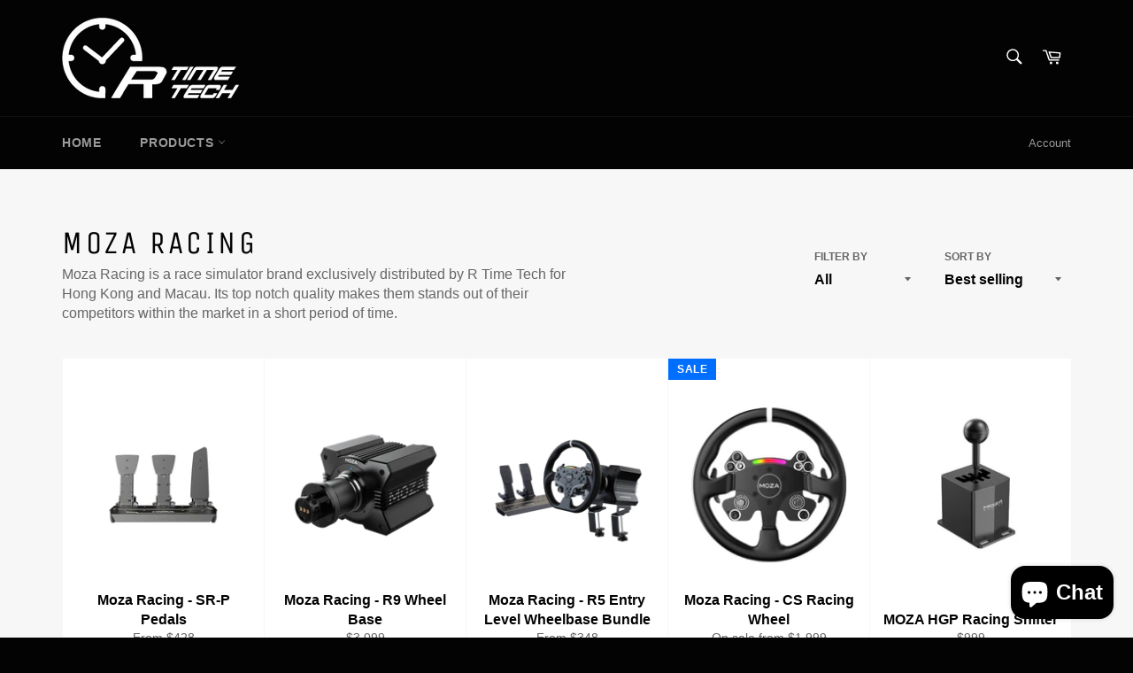

--- FILE ---
content_type: text/html; charset=utf-8
request_url: https://sim.rtime.tech/collections/moza-racing
body_size: 65309
content:
<!doctype html>
<html class="no-js" lang="en">
<head>

  <meta charset="utf-8">
  <meta http-equiv="X-UA-Compatible" content="IE=edge,chrome=1">
  <meta name="viewport" content="width=device-width,initial-scale=1">
  <meta name="theme-color" content="#030303">

  
    <link rel="shortcut icon" href="//sim.rtime.tech/cdn/shop/files/rtime_logo_32x32.png?v=1615321401" type="image/png">
  

  <link rel="canonical" href="https://sim.rtime.tech/collections/moza-racing">
  <title>
  Moza Racing &ndash; R Time Technologies Limited
  </title>

  
    <meta name="description" content="Moza Racing is a race simulator brand exclusively distributed by R Time Tech for Hong Kong and Macau. Its top notch quality makes them stands out of their competitors within the market in a short period of time.  ">
  

  <!-- /snippets/social-meta-tags.liquid -->




<meta property="og:site_name" content="R Time Technologies Limited">
<meta property="og:url" content="https://sim.rtime.tech/collections/moza-racing">
<meta property="og:title" content="Moza Racing">
<meta property="og:type" content="product.group">
<meta property="og:description" content="Moza Racing is a race simulator brand exclusively distributed by R Time Tech for Hong Kong and Macau. Its top notch quality makes them stands out of their competitors within the market in a short period of time.  ">

<meta property="og:image" content="http://sim.rtime.tech/cdn/shop/collections/image_1200x1200.png?v=1668587417">
<meta property="og:image:secure_url" content="https://sim.rtime.tech/cdn/shop/collections/image_1200x1200.png?v=1668587417">


<meta name="twitter:card" content="summary_large_image">
<meta name="twitter:title" content="Moza Racing">
<meta name="twitter:description" content="Moza Racing is a race simulator brand exclusively distributed by R Time Tech for Hong Kong and Macau. Its top notch quality makes them stands out of their competitors within the market in a short period of time.  ">


  <script>
    document.documentElement.className = document.documentElement.className.replace('no-js', 'js');
  </script>

  <link href="//sim.rtime.tech/cdn/shop/t/2/assets/theme.scss.css?v=126874576255844530361700713914" rel="stylesheet" type="text/css" media="all" />

  <script>
    window.theme = window.theme || {};

    theme.strings = {
      stockAvailable: "1 available",
      addToCart: "Add to Cart",
      soldOut: "Sold Out",
      unavailable: "Unavailable",
      noStockAvailable: "The item could not be added to your cart because there are not enough in stock.",
      willNotShipUntil: "Will not ship until [date]",
      willBeInStockAfter: "Will be in stock after [date]",
      totalCartDiscount: "You're saving [savings]",
      addressError: "Error looking up that address",
      addressNoResults: "No results for that address",
      addressQueryLimit: "You have exceeded the Google API usage limit. Consider upgrading to a \u003ca href=\"https:\/\/developers.google.com\/maps\/premium\/usage-limits\"\u003ePremium Plan\u003c\/a\u003e.",
      authError: "There was a problem authenticating your Google Maps API Key.",
      slideNumber: "Slide [slide_number], current"
    };
  </script>

  <script src="//sim.rtime.tech/cdn/shop/t/2/assets/lazysizes.min.js?v=56045284683979784691594278494" async="async"></script>

  

  <script src="//sim.rtime.tech/cdn/shop/t/2/assets/vendor.js?v=59352919779726365461594278495" defer="defer"></script>

  

  <script src="//sim.rtime.tech/cdn/shop/t/2/assets/theme.js?v=17829490311171280061594278494" defer="defer"></script>

  <script>window.performance && window.performance.mark && window.performance.mark('shopify.content_for_header.start');</script><meta name="facebook-domain-verification" content="9jb6uad1zbdytanieslc64eohdyrgy">
<meta id="shopify-digital-wallet" name="shopify-digital-wallet" content="/42928832663/digital_wallets/dialog">
<meta name="shopify-checkout-api-token" content="33fe1af48fe1632baee590db8fa5fb8b">
<link rel="alternate" type="application/atom+xml" title="Feed" href="/collections/moza-racing.atom" />
<link rel="next" href="/collections/moza-racing?page=2">
<link rel="alternate" type="application/json+oembed" href="https://sim.rtime.tech/collections/moza-racing.oembed">
<script async="async" src="/checkouts/internal/preloads.js?locale=en-HK"></script>
<script id="apple-pay-shop-capabilities" type="application/json">{"shopId":42928832663,"countryCode":"HK","currencyCode":"HKD","merchantCapabilities":["supports3DS"],"merchantId":"gid:\/\/shopify\/Shop\/42928832663","merchantName":"R Time Technologies Limited","requiredBillingContactFields":["postalAddress","email","phone"],"requiredShippingContactFields":["postalAddress","email","phone"],"shippingType":"shipping","supportedNetworks":["visa","masterCard","amex"],"total":{"type":"pending","label":"R Time Technologies Limited","amount":"1.00"},"shopifyPaymentsEnabled":true,"supportsSubscriptions":true}</script>
<script id="shopify-features" type="application/json">{"accessToken":"33fe1af48fe1632baee590db8fa5fb8b","betas":["rich-media-storefront-analytics"],"domain":"sim.rtime.tech","predictiveSearch":true,"shopId":42928832663,"locale":"en"}</script>
<script>var Shopify = Shopify || {};
Shopify.shop = "r-time-technologies.myshopify.com";
Shopify.locale = "en";
Shopify.currency = {"active":"HKD","rate":"1.0"};
Shopify.country = "HK";
Shopify.theme = {"name":"Venture","id":104599945367,"schema_name":"Venture","schema_version":"11.0.18","theme_store_id":775,"role":"main"};
Shopify.theme.handle = "null";
Shopify.theme.style = {"id":null,"handle":null};
Shopify.cdnHost = "sim.rtime.tech/cdn";
Shopify.routes = Shopify.routes || {};
Shopify.routes.root = "/";</script>
<script type="module">!function(o){(o.Shopify=o.Shopify||{}).modules=!0}(window);</script>
<script>!function(o){function n(){var o=[];function n(){o.push(Array.prototype.slice.apply(arguments))}return n.q=o,n}var t=o.Shopify=o.Shopify||{};t.loadFeatures=n(),t.autoloadFeatures=n()}(window);</script>
<script id="shop-js-analytics" type="application/json">{"pageType":"collection"}</script>
<script defer="defer" async type="module" src="//sim.rtime.tech/cdn/shopifycloud/shop-js/modules/v2/client.init-shop-cart-sync_BT-GjEfc.en.esm.js"></script>
<script defer="defer" async type="module" src="//sim.rtime.tech/cdn/shopifycloud/shop-js/modules/v2/chunk.common_D58fp_Oc.esm.js"></script>
<script defer="defer" async type="module" src="//sim.rtime.tech/cdn/shopifycloud/shop-js/modules/v2/chunk.modal_xMitdFEc.esm.js"></script>
<script type="module">
  await import("//sim.rtime.tech/cdn/shopifycloud/shop-js/modules/v2/client.init-shop-cart-sync_BT-GjEfc.en.esm.js");
await import("//sim.rtime.tech/cdn/shopifycloud/shop-js/modules/v2/chunk.common_D58fp_Oc.esm.js");
await import("//sim.rtime.tech/cdn/shopifycloud/shop-js/modules/v2/chunk.modal_xMitdFEc.esm.js");

  window.Shopify.SignInWithShop?.initShopCartSync?.({"fedCMEnabled":true,"windoidEnabled":true});

</script>
<script>(function() {
  var isLoaded = false;
  function asyncLoad() {
    if (isLoaded) return;
    isLoaded = true;
    var urls = ["https:\/\/public.zoorix.com\/sdk.min.js?shop=r-time-technologies.myshopify.com","https:\/\/cdn.shopify.com\/s\/files\/1\/0429\/2883\/2663\/t\/2\/assets\/globo.preorder.init.js?v=1646196912\u0026shop=r-time-technologies.myshopify.com"];
    for (var i = 0; i < urls.length; i++) {
      var s = document.createElement('script');
      s.type = 'text/javascript';
      s.async = true;
      s.src = urls[i];
      var x = document.getElementsByTagName('script')[0];
      x.parentNode.insertBefore(s, x);
    }
  };
  if(window.attachEvent) {
    window.attachEvent('onload', asyncLoad);
  } else {
    window.addEventListener('load', asyncLoad, false);
  }
})();</script>
<script id="__st">var __st={"a":42928832663,"offset":28800,"reqid":"3aeed68f-a973-4f4e-bb39-2d5a2813bff3-1769221052","pageurl":"sim.rtime.tech\/collections\/moza-racing","u":"43cff083d2c2","p":"collection","rtyp":"collection","rid":290202517655};</script>
<script>window.ShopifyPaypalV4VisibilityTracking = true;</script>
<script id="captcha-bootstrap">!function(){'use strict';const t='contact',e='account',n='new_comment',o=[[t,t],['blogs',n],['comments',n],[t,'customer']],c=[[e,'customer_login'],[e,'guest_login'],[e,'recover_customer_password'],[e,'create_customer']],r=t=>t.map((([t,e])=>`form[action*='/${t}']:not([data-nocaptcha='true']) input[name='form_type'][value='${e}']`)).join(','),a=t=>()=>t?[...document.querySelectorAll(t)].map((t=>t.form)):[];function s(){const t=[...o],e=r(t);return a(e)}const i='password',u='form_key',d=['recaptcha-v3-token','g-recaptcha-response','h-captcha-response',i],f=()=>{try{return window.sessionStorage}catch{return}},m='__shopify_v',_=t=>t.elements[u];function p(t,e,n=!1){try{const o=window.sessionStorage,c=JSON.parse(o.getItem(e)),{data:r}=function(t){const{data:e,action:n}=t;return t[m]||n?{data:e,action:n}:{data:t,action:n}}(c);for(const[e,n]of Object.entries(r))t.elements[e]&&(t.elements[e].value=n);n&&o.removeItem(e)}catch(o){console.error('form repopulation failed',{error:o})}}const l='form_type',E='cptcha';function T(t){t.dataset[E]=!0}const w=window,h=w.document,L='Shopify',v='ce_forms',y='captcha';let A=!1;((t,e)=>{const n=(g='f06e6c50-85a8-45c8-87d0-21a2b65856fe',I='https://cdn.shopify.com/shopifycloud/storefront-forms-hcaptcha/ce_storefront_forms_captcha_hcaptcha.v1.5.2.iife.js',D={infoText:'Protected by hCaptcha',privacyText:'Privacy',termsText:'Terms'},(t,e,n)=>{const o=w[L][v],c=o.bindForm;if(c)return c(t,g,e,D).then(n);var r;o.q.push([[t,g,e,D],n]),r=I,A||(h.body.append(Object.assign(h.createElement('script'),{id:'captcha-provider',async:!0,src:r})),A=!0)});var g,I,D;w[L]=w[L]||{},w[L][v]=w[L][v]||{},w[L][v].q=[],w[L][y]=w[L][y]||{},w[L][y].protect=function(t,e){n(t,void 0,e),T(t)},Object.freeze(w[L][y]),function(t,e,n,w,h,L){const[v,y,A,g]=function(t,e,n){const i=e?o:[],u=t?c:[],d=[...i,...u],f=r(d),m=r(i),_=r(d.filter((([t,e])=>n.includes(e))));return[a(f),a(m),a(_),s()]}(w,h,L),I=t=>{const e=t.target;return e instanceof HTMLFormElement?e:e&&e.form},D=t=>v().includes(t);t.addEventListener('submit',(t=>{const e=I(t);if(!e)return;const n=D(e)&&!e.dataset.hcaptchaBound&&!e.dataset.recaptchaBound,o=_(e),c=g().includes(e)&&(!o||!o.value);(n||c)&&t.preventDefault(),c&&!n&&(function(t){try{if(!f())return;!function(t){const e=f();if(!e)return;const n=_(t);if(!n)return;const o=n.value;o&&e.removeItem(o)}(t);const e=Array.from(Array(32),(()=>Math.random().toString(36)[2])).join('');!function(t,e){_(t)||t.append(Object.assign(document.createElement('input'),{type:'hidden',name:u})),t.elements[u].value=e}(t,e),function(t,e){const n=f();if(!n)return;const o=[...t.querySelectorAll(`input[type='${i}']`)].map((({name:t})=>t)),c=[...d,...o],r={};for(const[a,s]of new FormData(t).entries())c.includes(a)||(r[a]=s);n.setItem(e,JSON.stringify({[m]:1,action:t.action,data:r}))}(t,e)}catch(e){console.error('failed to persist form',e)}}(e),e.submit())}));const S=(t,e)=>{t&&!t.dataset[E]&&(n(t,e.some((e=>e===t))),T(t))};for(const o of['focusin','change'])t.addEventListener(o,(t=>{const e=I(t);D(e)&&S(e,y())}));const B=e.get('form_key'),M=e.get(l),P=B&&M;t.addEventListener('DOMContentLoaded',(()=>{const t=y();if(P)for(const e of t)e.elements[l].value===M&&p(e,B);[...new Set([...A(),...v().filter((t=>'true'===t.dataset.shopifyCaptcha))])].forEach((e=>S(e,t)))}))}(h,new URLSearchParams(w.location.search),n,t,e,['guest_login'])})(!0,!0)}();</script>
<script integrity="sha256-4kQ18oKyAcykRKYeNunJcIwy7WH5gtpwJnB7kiuLZ1E=" data-source-attribution="shopify.loadfeatures" defer="defer" src="//sim.rtime.tech/cdn/shopifycloud/storefront/assets/storefront/load_feature-a0a9edcb.js" crossorigin="anonymous"></script>
<script data-source-attribution="shopify.dynamic_checkout.dynamic.init">var Shopify=Shopify||{};Shopify.PaymentButton=Shopify.PaymentButton||{isStorefrontPortableWallets:!0,init:function(){window.Shopify.PaymentButton.init=function(){};var t=document.createElement("script");t.src="https://sim.rtime.tech/cdn/shopifycloud/portable-wallets/latest/portable-wallets.en.js",t.type="module",document.head.appendChild(t)}};
</script>
<script data-source-attribution="shopify.dynamic_checkout.buyer_consent">
  function portableWalletsHideBuyerConsent(e){var t=document.getElementById("shopify-buyer-consent"),n=document.getElementById("shopify-subscription-policy-button");t&&n&&(t.classList.add("hidden"),t.setAttribute("aria-hidden","true"),n.removeEventListener("click",e))}function portableWalletsShowBuyerConsent(e){var t=document.getElementById("shopify-buyer-consent"),n=document.getElementById("shopify-subscription-policy-button");t&&n&&(t.classList.remove("hidden"),t.removeAttribute("aria-hidden"),n.addEventListener("click",e))}window.Shopify?.PaymentButton&&(window.Shopify.PaymentButton.hideBuyerConsent=portableWalletsHideBuyerConsent,window.Shopify.PaymentButton.showBuyerConsent=portableWalletsShowBuyerConsent);
</script>
<script data-source-attribution="shopify.dynamic_checkout.cart.bootstrap">document.addEventListener("DOMContentLoaded",(function(){function t(){return document.querySelector("shopify-accelerated-checkout-cart, shopify-accelerated-checkout")}if(t())Shopify.PaymentButton.init();else{new MutationObserver((function(e,n){t()&&(Shopify.PaymentButton.init(),n.disconnect())})).observe(document.body,{childList:!0,subtree:!0})}}));
</script>
<link id="shopify-accelerated-checkout-styles" rel="stylesheet" media="screen" href="https://sim.rtime.tech/cdn/shopifycloud/portable-wallets/latest/accelerated-checkout-backwards-compat.css" crossorigin="anonymous">
<style id="shopify-accelerated-checkout-cart">
        #shopify-buyer-consent {
  margin-top: 1em;
  display: inline-block;
  width: 100%;
}

#shopify-buyer-consent.hidden {
  display: none;
}

#shopify-subscription-policy-button {
  background: none;
  border: none;
  padding: 0;
  text-decoration: underline;
  font-size: inherit;
  cursor: pointer;
}

#shopify-subscription-policy-button::before {
  box-shadow: none;
}

      </style>

<script>window.performance && window.performance.mark && window.performance.mark('shopify.content_for_header.end');</script>
<script src="https://cdn.shopify.com/extensions/e8878072-2f6b-4e89-8082-94b04320908d/inbox-1254/assets/inbox-chat-loader.js" type="text/javascript" defer="defer"></script>
<link href="https://monorail-edge.shopifysvc.com" rel="dns-prefetch">
<script>(function(){if ("sendBeacon" in navigator && "performance" in window) {try {var session_token_from_headers = performance.getEntriesByType('navigation')[0].serverTiming.find(x => x.name == '_s').description;} catch {var session_token_from_headers = undefined;}var session_cookie_matches = document.cookie.match(/_shopify_s=([^;]*)/);var session_token_from_cookie = session_cookie_matches && session_cookie_matches.length === 2 ? session_cookie_matches[1] : "";var session_token = session_token_from_headers || session_token_from_cookie || "";function handle_abandonment_event(e) {var entries = performance.getEntries().filter(function(entry) {return /monorail-edge.shopifysvc.com/.test(entry.name);});if (!window.abandonment_tracked && entries.length === 0) {window.abandonment_tracked = true;var currentMs = Date.now();var navigation_start = performance.timing.navigationStart;var payload = {shop_id: 42928832663,url: window.location.href,navigation_start,duration: currentMs - navigation_start,session_token,page_type: "collection"};window.navigator.sendBeacon("https://monorail-edge.shopifysvc.com/v1/produce", JSON.stringify({schema_id: "online_store_buyer_site_abandonment/1.1",payload: payload,metadata: {event_created_at_ms: currentMs,event_sent_at_ms: currentMs}}));}}window.addEventListener('pagehide', handle_abandonment_event);}}());</script>
<script id="web-pixels-manager-setup">(function e(e,d,r,n,o){if(void 0===o&&(o={}),!Boolean(null===(a=null===(i=window.Shopify)||void 0===i?void 0:i.analytics)||void 0===a?void 0:a.replayQueue)){var i,a;window.Shopify=window.Shopify||{};var t=window.Shopify;t.analytics=t.analytics||{};var s=t.analytics;s.replayQueue=[],s.publish=function(e,d,r){return s.replayQueue.push([e,d,r]),!0};try{self.performance.mark("wpm:start")}catch(e){}var l=function(){var e={modern:/Edge?\/(1{2}[4-9]|1[2-9]\d|[2-9]\d{2}|\d{4,})\.\d+(\.\d+|)|Firefox\/(1{2}[4-9]|1[2-9]\d|[2-9]\d{2}|\d{4,})\.\d+(\.\d+|)|Chrom(ium|e)\/(9{2}|\d{3,})\.\d+(\.\d+|)|(Maci|X1{2}).+ Version\/(15\.\d+|(1[6-9]|[2-9]\d|\d{3,})\.\d+)([,.]\d+|)( \(\w+\)|)( Mobile\/\w+|) Safari\/|Chrome.+OPR\/(9{2}|\d{3,})\.\d+\.\d+|(CPU[ +]OS|iPhone[ +]OS|CPU[ +]iPhone|CPU IPhone OS|CPU iPad OS)[ +]+(15[._]\d+|(1[6-9]|[2-9]\d|\d{3,})[._]\d+)([._]\d+|)|Android:?[ /-](13[3-9]|1[4-9]\d|[2-9]\d{2}|\d{4,})(\.\d+|)(\.\d+|)|Android.+Firefox\/(13[5-9]|1[4-9]\d|[2-9]\d{2}|\d{4,})\.\d+(\.\d+|)|Android.+Chrom(ium|e)\/(13[3-9]|1[4-9]\d|[2-9]\d{2}|\d{4,})\.\d+(\.\d+|)|SamsungBrowser\/([2-9]\d|\d{3,})\.\d+/,legacy:/Edge?\/(1[6-9]|[2-9]\d|\d{3,})\.\d+(\.\d+|)|Firefox\/(5[4-9]|[6-9]\d|\d{3,})\.\d+(\.\d+|)|Chrom(ium|e)\/(5[1-9]|[6-9]\d|\d{3,})\.\d+(\.\d+|)([\d.]+$|.*Safari\/(?![\d.]+ Edge\/[\d.]+$))|(Maci|X1{2}).+ Version\/(10\.\d+|(1[1-9]|[2-9]\d|\d{3,})\.\d+)([,.]\d+|)( \(\w+\)|)( Mobile\/\w+|) Safari\/|Chrome.+OPR\/(3[89]|[4-9]\d|\d{3,})\.\d+\.\d+|(CPU[ +]OS|iPhone[ +]OS|CPU[ +]iPhone|CPU IPhone OS|CPU iPad OS)[ +]+(10[._]\d+|(1[1-9]|[2-9]\d|\d{3,})[._]\d+)([._]\d+|)|Android:?[ /-](13[3-9]|1[4-9]\d|[2-9]\d{2}|\d{4,})(\.\d+|)(\.\d+|)|Mobile Safari.+OPR\/([89]\d|\d{3,})\.\d+\.\d+|Android.+Firefox\/(13[5-9]|1[4-9]\d|[2-9]\d{2}|\d{4,})\.\d+(\.\d+|)|Android.+Chrom(ium|e)\/(13[3-9]|1[4-9]\d|[2-9]\d{2}|\d{4,})\.\d+(\.\d+|)|Android.+(UC? ?Browser|UCWEB|U3)[ /]?(15\.([5-9]|\d{2,})|(1[6-9]|[2-9]\d|\d{3,})\.\d+)\.\d+|SamsungBrowser\/(5\.\d+|([6-9]|\d{2,})\.\d+)|Android.+MQ{2}Browser\/(14(\.(9|\d{2,})|)|(1[5-9]|[2-9]\d|\d{3,})(\.\d+|))(\.\d+|)|K[Aa][Ii]OS\/(3\.\d+|([4-9]|\d{2,})\.\d+)(\.\d+|)/},d=e.modern,r=e.legacy,n=navigator.userAgent;return n.match(d)?"modern":n.match(r)?"legacy":"unknown"}(),u="modern"===l?"modern":"legacy",c=(null!=n?n:{modern:"",legacy:""})[u],f=function(e){return[e.baseUrl,"/wpm","/b",e.hashVersion,"modern"===e.buildTarget?"m":"l",".js"].join("")}({baseUrl:d,hashVersion:r,buildTarget:u}),m=function(e){var d=e.version,r=e.bundleTarget,n=e.surface,o=e.pageUrl,i=e.monorailEndpoint;return{emit:function(e){var a=e.status,t=e.errorMsg,s=(new Date).getTime(),l=JSON.stringify({metadata:{event_sent_at_ms:s},events:[{schema_id:"web_pixels_manager_load/3.1",payload:{version:d,bundle_target:r,page_url:o,status:a,surface:n,error_msg:t},metadata:{event_created_at_ms:s}}]});if(!i)return console&&console.warn&&console.warn("[Web Pixels Manager] No Monorail endpoint provided, skipping logging."),!1;try{return self.navigator.sendBeacon.bind(self.navigator)(i,l)}catch(e){}var u=new XMLHttpRequest;try{return u.open("POST",i,!0),u.setRequestHeader("Content-Type","text/plain"),u.send(l),!0}catch(e){return console&&console.warn&&console.warn("[Web Pixels Manager] Got an unhandled error while logging to Monorail."),!1}}}}({version:r,bundleTarget:l,surface:e.surface,pageUrl:self.location.href,monorailEndpoint:e.monorailEndpoint});try{o.browserTarget=l,function(e){var d=e.src,r=e.async,n=void 0===r||r,o=e.onload,i=e.onerror,a=e.sri,t=e.scriptDataAttributes,s=void 0===t?{}:t,l=document.createElement("script"),u=document.querySelector("head"),c=document.querySelector("body");if(l.async=n,l.src=d,a&&(l.integrity=a,l.crossOrigin="anonymous"),s)for(var f in s)if(Object.prototype.hasOwnProperty.call(s,f))try{l.dataset[f]=s[f]}catch(e){}if(o&&l.addEventListener("load",o),i&&l.addEventListener("error",i),u)u.appendChild(l);else{if(!c)throw new Error("Did not find a head or body element to append the script");c.appendChild(l)}}({src:f,async:!0,onload:function(){if(!function(){var e,d;return Boolean(null===(d=null===(e=window.Shopify)||void 0===e?void 0:e.analytics)||void 0===d?void 0:d.initialized)}()){var d=window.webPixelsManager.init(e)||void 0;if(d){var r=window.Shopify.analytics;r.replayQueue.forEach((function(e){var r=e[0],n=e[1],o=e[2];d.publishCustomEvent(r,n,o)})),r.replayQueue=[],r.publish=d.publishCustomEvent,r.visitor=d.visitor,r.initialized=!0}}},onerror:function(){return m.emit({status:"failed",errorMsg:"".concat(f," has failed to load")})},sri:function(e){var d=/^sha384-[A-Za-z0-9+/=]+$/;return"string"==typeof e&&d.test(e)}(c)?c:"",scriptDataAttributes:o}),m.emit({status:"loading"})}catch(e){m.emit({status:"failed",errorMsg:(null==e?void 0:e.message)||"Unknown error"})}}})({shopId: 42928832663,storefrontBaseUrl: "https://sim.rtime.tech",extensionsBaseUrl: "https://extensions.shopifycdn.com/cdn/shopifycloud/web-pixels-manager",monorailEndpoint: "https://monorail-edge.shopifysvc.com/unstable/produce_batch",surface: "storefront-renderer",enabledBetaFlags: ["2dca8a86"],webPixelsConfigList: [{"id":"159645847","configuration":"{\"pixel_id\":\"946094359403166\",\"pixel_type\":\"facebook_pixel\",\"metaapp_system_user_token\":\"-\"}","eventPayloadVersion":"v1","runtimeContext":"OPEN","scriptVersion":"ca16bc87fe92b6042fbaa3acc2fbdaa6","type":"APP","apiClientId":2329312,"privacyPurposes":["ANALYTICS","MARKETING","SALE_OF_DATA"],"dataSharingAdjustments":{"protectedCustomerApprovalScopes":["read_customer_address","read_customer_email","read_customer_name","read_customer_personal_data","read_customer_phone"]}},{"id":"shopify-app-pixel","configuration":"{}","eventPayloadVersion":"v1","runtimeContext":"STRICT","scriptVersion":"0450","apiClientId":"shopify-pixel","type":"APP","privacyPurposes":["ANALYTICS","MARKETING"]},{"id":"shopify-custom-pixel","eventPayloadVersion":"v1","runtimeContext":"LAX","scriptVersion":"0450","apiClientId":"shopify-pixel","type":"CUSTOM","privacyPurposes":["ANALYTICS","MARKETING"]}],isMerchantRequest: false,initData: {"shop":{"name":"R Time Technologies Limited","paymentSettings":{"currencyCode":"HKD"},"myshopifyDomain":"r-time-technologies.myshopify.com","countryCode":"HK","storefrontUrl":"https:\/\/sim.rtime.tech"},"customer":null,"cart":null,"checkout":null,"productVariants":[],"purchasingCompany":null},},"https://sim.rtime.tech/cdn","fcfee988w5aeb613cpc8e4bc33m6693e112",{"modern":"","legacy":""},{"shopId":"42928832663","storefrontBaseUrl":"https:\/\/sim.rtime.tech","extensionBaseUrl":"https:\/\/extensions.shopifycdn.com\/cdn\/shopifycloud\/web-pixels-manager","surface":"storefront-renderer","enabledBetaFlags":"[\"2dca8a86\"]","isMerchantRequest":"false","hashVersion":"fcfee988w5aeb613cpc8e4bc33m6693e112","publish":"custom","events":"[[\"page_viewed\",{}],[\"collection_viewed\",{\"collection\":{\"id\":\"290202517655\",\"title\":\"Moza Racing\",\"productVariants\":[{\"price\":{\"amount\":1099.0,\"currencyCode\":\"HKD\"},\"product\":{\"title\":\"Moza Racing - SR-P Pedals\",\"vendor\":\"Moza Racing\",\"id\":\"7559504461975\",\"untranslatedTitle\":\"Moza Racing - SR-P Pedals\",\"url\":\"\/products\/moza-racing-sr-p-pedals\",\"type\":\"Pedals\"},\"id\":\"42038433644695\",\"image\":{\"src\":\"\/\/sim.rtime.tech\/cdn\/shop\/products\/Pedal-Set-of-2-_-No-Clutch_png.webp?v=1654109688\"},\"sku\":\"RS11\",\"title\":\"2 Pedals\",\"untranslatedTitle\":\"2 Pedals\"},{\"price\":{\"amount\":3099.0,\"currencyCode\":\"HKD\"},\"product\":{\"title\":\"Moza Racing - R9 Wheel Base\",\"vendor\":\"Moza Racing\",\"id\":\"7446141927575\",\"untranslatedTitle\":\"Moza Racing - R9 Wheel Base\",\"url\":\"\/products\/moza-racing-r9-wheel-base\",\"type\":\"Steering System\"},\"id\":\"41786661666967\",\"image\":{\"src\":\"\/\/sim.rtime.tech\/cdn\/shop\/products\/MOZA-R9-Wheel-Base1_png.webp?v=1647862445\"},\"sku\":\"RS09\",\"title\":\"Black\",\"untranslatedTitle\":\"Black\"},{\"price\":{\"amount\":3299.0,\"currencyCode\":\"HKD\"},\"product\":{\"title\":\"Moza Racing - R5 Entry Level Wheelbase Bundle\",\"vendor\":\"Moza Racing\",\"id\":\"7752757510295\",\"untranslatedTitle\":\"Moza Racing - R5 Entry Level Wheelbase Bundle\",\"url\":\"\/products\/moza-racing-r5-entry-level-wheelbase-system\",\"type\":\"Steering System\"},\"id\":\"42476347031703\",\"image\":{\"src\":\"\/\/sim.rtime.tech\/cdn\/shop\/products\/FE7AC6F2-1553-4365-AE88-042555E38426.png?v=1662052388\"},\"sku\":\"RS20\",\"title\":\"SR-P Lite 2 Pedals\",\"untranslatedTitle\":\"SR-P Lite 2 Pedals\"},{\"price\":{\"amount\":1999.0,\"currencyCode\":\"HKD\"},\"product\":{\"title\":\"Moza Racing - CS Racing Wheel\",\"vendor\":\"Moza Racing\",\"id\":\"7559427293335\",\"untranslatedTitle\":\"Moza Racing - CS Racing Wheel\",\"url\":\"\/products\/moza-racing-cs-racing-wheel\",\"type\":\"Steering System\"},\"id\":\"42038296215703\",\"image\":{\"src\":\"\/\/sim.rtime.tech\/cdn\/shop\/products\/O1CN01PLLiFi22BbgqMd3P7__2212651427082.jpg?v=1651487320\"},\"sku\":\"RS10\",\"title\":\"CS V1 Steering Wheel\",\"untranslatedTitle\":\"CS V1 Steering Wheel\"},{\"price\":{\"amount\":999.0,\"currencyCode\":\"HKD\"},\"product\":{\"title\":\"MOZA HGP Racing Shifter\",\"vendor\":\"Moza Racing\",\"id\":\"7927816421527\",\"untranslatedTitle\":\"MOZA HGP Racing Shifter\",\"url\":\"\/products\/moza-hgp-racing-shifter\",\"type\":\"\"},\"id\":\"42923249762455\",\"image\":{\"src\":\"\/\/sim.rtime.tech\/cdn\/shop\/products\/Moz_shift_1.jpg?v=1676136326\"},\"sku\":\"RS039\",\"title\":\"Default Title\",\"untranslatedTitle\":\"Default Title\"},{\"price\":{\"amount\":199.0,\"currencyCode\":\"HKD\"},\"product\":{\"title\":\"SR-P Lite Brake Pedal Performance Kit\",\"vendor\":\"Moza Racing\",\"id\":\"7828651180183\",\"untranslatedTitle\":\"SR-P Lite Brake Pedal Performance Kit\",\"url\":\"\/products\/sr-p-lite-brake-pedal-performance-kit\",\"type\":\"Accessories\"},\"id\":\"42633272590487\",\"image\":{\"src\":\"\/\/sim.rtime.tech\/cdn\/shop\/products\/SR-P-Lite-Brake-Pedal-Performance-Kit-1_png.webp?v=1666721663\"},\"sku\":\"RS22\",\"title\":\"Default Title\",\"untranslatedTitle\":\"Default Title\"},{\"price\":{\"amount\":3199.0,\"currencyCode\":\"HKD\"},\"product\":{\"title\":\"Moza Racing - CRP Pedals\",\"vendor\":\"Moza Racing\",\"id\":\"7445474771095\",\"untranslatedTitle\":\"Moza Racing - CRP Pedals\",\"url\":\"\/products\/moza-racing-crp-pedals\",\"type\":\"Pedals\"},\"id\":\"41785466323095\",\"image\":{\"src\":\"\/\/sim.rtime.tech\/cdn\/shop\/products\/5_1.jpg?v=1645686686\"},\"sku\":\"RS04\",\"title\":\"Default Title\",\"untranslatedTitle\":\"Default Title\"},{\"price\":{\"amount\":630.0,\"currencyCode\":\"HKD\"},\"product\":{\"title\":\"MOZA HBP Handbrake\",\"vendor\":\"Moza Racing\",\"id\":\"7880423833751\",\"untranslatedTitle\":\"MOZA HBP Handbrake\",\"url\":\"\/products\/moza-hbp-handbrake\",\"type\":\"\"},\"id\":\"42787533750423\",\"image\":{\"src\":\"\/\/sim.rtime.tech\/cdn\/shop\/products\/MOZA-HBP-Handbrake-1.webp?v=1671702816\"},\"sku\":\"RS31\",\"title\":\"Default Title\",\"untranslatedTitle\":\"Default Title\"},{\"price\":{\"amount\":4360.0,\"currencyCode\":\"HKD\"},\"product\":{\"title\":\"Moza Racing - FSR Formula Wheel with Integrated Display\",\"vendor\":\"Moza Racing\",\"id\":\"7752093859991\",\"untranslatedTitle\":\"Moza Racing - FSR Formula Wheel with Integrated Display\",\"url\":\"\/products\/moza-racing-fsr-wheel-with-integrated-display\",\"type\":\"Steering System\"},\"id\":\"42455608492183\",\"image\":{\"src\":\"\/\/sim.rtime.tech\/cdn\/shop\/products\/D03FormulaWheel-7.png?v=1661877323\"},\"sku\":\"RS21\",\"title\":\"Default Title\",\"untranslatedTitle\":\"Default Title\"},{\"price\":{\"amount\":369.0,\"currencyCode\":\"HKD\"},\"product\":{\"title\":\"R9 Table Clamp\",\"vendor\":\"Moza Racing\",\"id\":\"7634073813143\",\"untranslatedTitle\":\"R9 Table Clamp\",\"url\":\"\/products\/r9-table-clamp\",\"type\":\"Accessories\"},\"id\":\"42187430264983\",\"image\":{\"src\":\"\/\/sim.rtime.tech\/cdn\/shop\/products\/MOZA-Table-Clamp4_png.webp?v=1654863764\"},\"sku\":\"RS12\",\"title\":\"Default Title\",\"untranslatedTitle\":\"Default Title\"},{\"price\":{\"amount\":99.0,\"currencyCode\":\"HKD\"},\"product\":{\"title\":\"SR-P Accessory Kit\",\"vendor\":\"Moza Racing\",\"id\":\"7828676640919\",\"untranslatedTitle\":\"SR-P Accessory Kit\",\"url\":\"\/products\/sr-p-accessory-kit\",\"type\":\"Accessories\"},\"id\":\"42633315975319\",\"image\":{\"src\":\"\/\/sim.rtime.tech\/cdn\/shop\/products\/sr-p-accessory_jpg.webp?v=1666723226\"},\"sku\":\"RS17\",\"title\":\"Default Title\",\"untranslatedTitle\":\"Default Title\"},{\"price\":{\"amount\":999.0,\"currencyCode\":\"HKD\"},\"product\":{\"title\":\"CM High-Definition Digital Dash Display\",\"vendor\":\"Moza Racing\",\"id\":\"7618528379031\",\"untranslatedTitle\":\"CM High-Definition Digital Dash Display\",\"url\":\"\/products\/cm-high-definition-digital-dash-display\",\"type\":\"Accessories\"},\"id\":\"42153829040279\",\"image\":{\"src\":\"\/\/sim.rtime.tech\/cdn\/shop\/products\/MOZA-CM-1_png.webp?v=1654108624\"},\"sku\":\"RS16\",\"title\":\"Default Title\",\"untranslatedTitle\":\"Default Title\"},{\"price\":{\"amount\":2999.0,\"currencyCode\":\"HKD\"},\"product\":{\"title\":\"Moza Racing - RS V2 Racing Wheel - Round\",\"vendor\":\"Moza Racing\",\"id\":\"7899437138071\",\"untranslatedTitle\":\"Moza Racing - RS V2 Racing Wheel - Round\",\"url\":\"\/products\/moza-racing-rs-v2-racing-wheel-round\",\"type\":\"Steering System\"},\"id\":\"42858644045975\",\"image\":{\"src\":\"\/\/sim.rtime.tech\/cdn\/shop\/products\/RS-V2-1.png?v=1673512155\"},\"sku\":\"RS25\",\"title\":\"Default Title\",\"untranslatedTitle\":\"Default Title\"},{\"price\":{\"amount\":250.0,\"currencyCode\":\"HKD\"},\"product\":{\"title\":\"ES Formula Wheel Mod\",\"vendor\":\"Moza Racing\",\"id\":\"7880426782871\",\"untranslatedTitle\":\"ES Formula Wheel Mod\",\"url\":\"\/products\/es-formula-wheel-mod\",\"type\":\"Accessories\"},\"id\":\"42787542368407\",\"image\":{\"src\":\"\/\/sim.rtime.tech\/cdn\/shop\/products\/ES-Mod_png.webp?v=1671703351\"},\"sku\":\"RS032\",\"title\":\"Default Title\",\"untranslatedTitle\":\"Default Title\"},{\"price\":{\"amount\":348.0,\"currencyCode\":\"HKD\"},\"product\":{\"title\":\"MOZA Universal Hub\",\"vendor\":\"Moza Racing\",\"id\":\"7880425570455\",\"untranslatedTitle\":\"MOZA Universal Hub\",\"url\":\"\/products\/moza-universal-hub\",\"type\":\"Accessories\"},\"id\":\"42787536044183\",\"image\":{\"src\":\"\/\/sim.rtime.tech\/cdn\/shop\/products\/Hub-2_png.webp?v=1671703135\"},\"sku\":\"RS29\",\"title\":\"Default Title\",\"untranslatedTitle\":\"Default Title\"},{\"price\":{\"amount\":230.0,\"currencyCode\":\"HKD\"},\"product\":{\"title\":\"Moza Handbrake \/ Shifter Table Clamp\",\"vendor\":\"Moza Racing\",\"id\":\"7880424784023\",\"untranslatedTitle\":\"Moza Handbrake \/ Shifter Table Clamp\",\"url\":\"\/products\/moza-handbrake-shifter-table-clamp\",\"type\":\"Accessories\"},\"id\":\"42787535028375\",\"image\":{\"src\":\"\/\/sim.rtime.tech\/cdn\/shop\/products\/MOZA-HBP-Shifter-table-clamp-1.webp?v=1671703032\"},\"sku\":\"RS038\",\"title\":\"Default Title\",\"untranslatedTitle\":\"Default Title\"},{\"price\":{\"amount\":399.0,\"currencyCode\":\"HKD\"},\"product\":{\"title\":\"MOZA Quick Release Adapter\",\"vendor\":\"Moza Racing\",\"id\":\"7880422981783\",\"untranslatedTitle\":\"MOZA Quick Release Adapter\",\"url\":\"\/products\/moza-quick-release-adapter\",\"type\":\"Accessories\"},\"id\":\"42787531554967\",\"image\":{\"src\":\"\/\/sim.rtime.tech\/cdn\/shop\/products\/QR_1000_1000-1_png.webp?v=1671702653\"},\"sku\":\"RS07\",\"title\":\"Default Title\",\"untranslatedTitle\":\"Default Title\"},{\"price\":{\"amount\":1099.0,\"currencyCode\":\"HKD\"},\"product\":{\"title\":\"Moza Racing - ES Steering Wheel\",\"vendor\":\"Moza Racing\",\"id\":\"7916607537303\",\"untranslatedTitle\":\"Moza Racing - ES Steering Wheel\",\"url\":\"\/products\/moza-racing-es-steering-wheel\",\"type\":\"Steering System\"},\"id\":\"42892511412375\",\"image\":{\"src\":\"\/\/sim.rtime.tech\/cdn\/shop\/products\/ES-Steering-Wheel-1.webp?v=1674787779\"},\"sku\":\"RS035\",\"title\":\"Default Title\",\"untranslatedTitle\":\"Default Title\"},{\"price\":{\"amount\":344.0,\"currencyCode\":\"HKD\"},\"product\":{\"title\":\"Moza Racing - Fixed Clamp\",\"vendor\":\"Moza Racing\",\"id\":\"7445761949847\",\"untranslatedTitle\":\"Moza Racing - Fixed Clamp\",\"url\":\"\/products\/moza-racing-fixed-clamp\",\"type\":\"Accessories\"},\"id\":\"41785999622295\",\"image\":{\"src\":\"\/\/sim.rtime.tech\/cdn\/shop\/products\/01.webp?v=1645697551\"},\"sku\":\"RS01\",\"title\":\"Default Title\",\"untranslatedTitle\":\"Default Title\"},{\"price\":{\"amount\":239.0,\"currencyCode\":\"HKD\"},\"product\":{\"title\":\"Moza Racing - E-Stop Switch\",\"vendor\":\"Moza Racing\",\"id\":\"7445735637143\",\"untranslatedTitle\":\"Moza Racing - E-Stop Switch\",\"url\":\"\/products\/moza-racing-e-stop-switch\",\"type\":\"Accessories\"},\"id\":\"41785947717783\",\"image\":{\"src\":\"\/\/sim.rtime.tech\/cdn\/shop\/products\/e-stop-switch1.webp?v=1645696528\"},\"sku\":\"RS06\",\"title\":\"Default Title\",\"untranslatedTitle\":\"Default Title\"}]}}]]"});</script><script>
  window.ShopifyAnalytics = window.ShopifyAnalytics || {};
  window.ShopifyAnalytics.meta = window.ShopifyAnalytics.meta || {};
  window.ShopifyAnalytics.meta.currency = 'HKD';
  var meta = {"products":[{"id":7559504461975,"gid":"gid:\/\/shopify\/Product\/7559504461975","vendor":"Moza Racing","type":"Pedals","handle":"moza-racing-sr-p-pedals","variants":[{"id":42038433644695,"price":109900,"name":"Moza Racing - SR-P Pedals - 2 Pedals","public_title":"2 Pedals","sku":"RS11"},{"id":42038433710231,"price":42800,"name":"Moza Racing - SR-P Pedals - Clutch Only","public_title":"Clutch Only","sku":"RS111"}],"remote":false},{"id":7446141927575,"gid":"gid:\/\/shopify\/Product\/7446141927575","vendor":"Moza Racing","type":"Steering System","handle":"moza-racing-r9-wheel-base","variants":[{"id":41786661666967,"price":309900,"name":"Moza Racing - R9 Wheel Base - Black","public_title":"Black","sku":"RS09"}],"remote":false},{"id":7752757510295,"gid":"gid:\/\/shopify\/Product\/7752757510295","vendor":"Moza Racing","type":"Steering System","handle":"moza-racing-r5-entry-level-wheelbase-system","variants":[{"id":42476347031703,"price":329900,"name":"Moza Racing - R5 Entry Level Wheelbase Bundle - SR-P Lite 2 Pedals","public_title":"SR-P Lite 2 Pedals","sku":"RS20"},{"id":42698067542167,"price":34800,"name":"Moza Racing - R5 Entry Level Wheelbase Bundle - SR-P Lite Clutch Pedal only","public_title":"SR-P Lite Clutch Pedal only","sku":"RS19"}],"remote":false},{"id":7559427293335,"gid":"gid:\/\/shopify\/Product\/7559427293335","vendor":"Moza Racing","type":"Steering System","handle":"moza-racing-cs-racing-wheel","variants":[{"id":42038296215703,"price":199900,"name":"Moza Racing - CS Racing Wheel - CS V1 Steering Wheel","public_title":"CS V1 Steering Wheel","sku":"RS10"},{"id":42920936898711,"price":209900,"name":"Moza Racing - CS Racing Wheel - CS V2 Steering Wheel","public_title":"CS V2 Steering Wheel","sku":"RS026"}],"remote":false},{"id":7927816421527,"gid":"gid:\/\/shopify\/Product\/7927816421527","vendor":"Moza Racing","type":"","handle":"moza-hgp-racing-shifter","variants":[{"id":42923249762455,"price":99900,"name":"MOZA HGP Racing Shifter","public_title":null,"sku":"RS039"}],"remote":false},{"id":7828651180183,"gid":"gid:\/\/shopify\/Product\/7828651180183","vendor":"Moza Racing","type":"Accessories","handle":"sr-p-lite-brake-pedal-performance-kit","variants":[{"id":42633272590487,"price":19900,"name":"SR-P Lite Brake Pedal Performance Kit","public_title":null,"sku":"RS22"}],"remote":false},{"id":7445474771095,"gid":"gid:\/\/shopify\/Product\/7445474771095","vendor":"Moza Racing","type":"Pedals","handle":"moza-racing-crp-pedals","variants":[{"id":41785466323095,"price":319900,"name":"Moza Racing - CRP Pedals","public_title":null,"sku":"RS04"}],"remote":false},{"id":7880423833751,"gid":"gid:\/\/shopify\/Product\/7880423833751","vendor":"Moza Racing","type":"","handle":"moza-hbp-handbrake","variants":[{"id":42787533750423,"price":63000,"name":"MOZA HBP Handbrake","public_title":null,"sku":"RS31"}],"remote":false},{"id":7752093859991,"gid":"gid:\/\/shopify\/Product\/7752093859991","vendor":"Moza Racing","type":"Steering System","handle":"moza-racing-fsr-wheel-with-integrated-display","variants":[{"id":42455608492183,"price":436000,"name":"Moza Racing - FSR Formula Wheel with Integrated Display","public_title":null,"sku":"RS21"}],"remote":false},{"id":7634073813143,"gid":"gid:\/\/shopify\/Product\/7634073813143","vendor":"Moza Racing","type":"Accessories","handle":"r9-table-clamp","variants":[{"id":42187430264983,"price":36900,"name":"R9 Table Clamp","public_title":null,"sku":"RS12"}],"remote":false},{"id":7828676640919,"gid":"gid:\/\/shopify\/Product\/7828676640919","vendor":"Moza Racing","type":"Accessories","handle":"sr-p-accessory-kit","variants":[{"id":42633315975319,"price":9900,"name":"SR-P Accessory Kit","public_title":null,"sku":"RS17"}],"remote":false},{"id":7618528379031,"gid":"gid:\/\/shopify\/Product\/7618528379031","vendor":"Moza Racing","type":"Accessories","handle":"cm-high-definition-digital-dash-display","variants":[{"id":42153829040279,"price":99900,"name":"CM High-Definition Digital Dash Display","public_title":null,"sku":"RS16"}],"remote":false},{"id":7899437138071,"gid":"gid:\/\/shopify\/Product\/7899437138071","vendor":"Moza Racing","type":"Steering System","handle":"moza-racing-rs-v2-racing-wheel-round","variants":[{"id":42858644045975,"price":299900,"name":"Moza Racing - RS V2 Racing Wheel - Round","public_title":null,"sku":"RS25"}],"remote":false},{"id":7880426782871,"gid":"gid:\/\/shopify\/Product\/7880426782871","vendor":"Moza Racing","type":"Accessories","handle":"es-formula-wheel-mod","variants":[{"id":42787542368407,"price":25000,"name":"ES Formula Wheel Mod","public_title":null,"sku":"RS032"}],"remote":false},{"id":7880425570455,"gid":"gid:\/\/shopify\/Product\/7880425570455","vendor":"Moza Racing","type":"Accessories","handle":"moza-universal-hub","variants":[{"id":42787536044183,"price":34800,"name":"MOZA Universal Hub","public_title":null,"sku":"RS29"}],"remote":false},{"id":7880424784023,"gid":"gid:\/\/shopify\/Product\/7880424784023","vendor":"Moza Racing","type":"Accessories","handle":"moza-handbrake-shifter-table-clamp","variants":[{"id":42787535028375,"price":23000,"name":"Moza Handbrake \/ Shifter Table Clamp","public_title":null,"sku":"RS038"}],"remote":false},{"id":7880422981783,"gid":"gid:\/\/shopify\/Product\/7880422981783","vendor":"Moza Racing","type":"Accessories","handle":"moza-quick-release-adapter","variants":[{"id":42787531554967,"price":39900,"name":"MOZA Quick Release Adapter","public_title":null,"sku":"RS07"}],"remote":false},{"id":7916607537303,"gid":"gid:\/\/shopify\/Product\/7916607537303","vendor":"Moza Racing","type":"Steering System","handle":"moza-racing-es-steering-wheel","variants":[{"id":42892511412375,"price":109900,"name":"Moza Racing - ES Steering Wheel","public_title":null,"sku":"RS035"}],"remote":false},{"id":7445761949847,"gid":"gid:\/\/shopify\/Product\/7445761949847","vendor":"Moza Racing","type":"Accessories","handle":"moza-racing-fixed-clamp","variants":[{"id":41785999622295,"price":34400,"name":"Moza Racing - Fixed Clamp","public_title":null,"sku":"RS01"}],"remote":false},{"id":7445735637143,"gid":"gid:\/\/shopify\/Product\/7445735637143","vendor":"Moza Racing","type":"Accessories","handle":"moza-racing-e-stop-switch","variants":[{"id":41785947717783,"price":23900,"name":"Moza Racing - E-Stop Switch","public_title":null,"sku":"RS06"}],"remote":false}],"page":{"pageType":"collection","resourceType":"collection","resourceId":290202517655,"requestId":"3aeed68f-a973-4f4e-bb39-2d5a2813bff3-1769221052"}};
  for (var attr in meta) {
    window.ShopifyAnalytics.meta[attr] = meta[attr];
  }
</script>
<script class="analytics">
  (function () {
    var customDocumentWrite = function(content) {
      var jquery = null;

      if (window.jQuery) {
        jquery = window.jQuery;
      } else if (window.Checkout && window.Checkout.$) {
        jquery = window.Checkout.$;
      }

      if (jquery) {
        jquery('body').append(content);
      }
    };

    var hasLoggedConversion = function(token) {
      if (token) {
        return document.cookie.indexOf('loggedConversion=' + token) !== -1;
      }
      return false;
    }

    var setCookieIfConversion = function(token) {
      if (token) {
        var twoMonthsFromNow = new Date(Date.now());
        twoMonthsFromNow.setMonth(twoMonthsFromNow.getMonth() + 2);

        document.cookie = 'loggedConversion=' + token + '; expires=' + twoMonthsFromNow;
      }
    }

    var trekkie = window.ShopifyAnalytics.lib = window.trekkie = window.trekkie || [];
    if (trekkie.integrations) {
      return;
    }
    trekkie.methods = [
      'identify',
      'page',
      'ready',
      'track',
      'trackForm',
      'trackLink'
    ];
    trekkie.factory = function(method) {
      return function() {
        var args = Array.prototype.slice.call(arguments);
        args.unshift(method);
        trekkie.push(args);
        return trekkie;
      };
    };
    for (var i = 0; i < trekkie.methods.length; i++) {
      var key = trekkie.methods[i];
      trekkie[key] = trekkie.factory(key);
    }
    trekkie.load = function(config) {
      trekkie.config = config || {};
      trekkie.config.initialDocumentCookie = document.cookie;
      var first = document.getElementsByTagName('script')[0];
      var script = document.createElement('script');
      script.type = 'text/javascript';
      script.onerror = function(e) {
        var scriptFallback = document.createElement('script');
        scriptFallback.type = 'text/javascript';
        scriptFallback.onerror = function(error) {
                var Monorail = {
      produce: function produce(monorailDomain, schemaId, payload) {
        var currentMs = new Date().getTime();
        var event = {
          schema_id: schemaId,
          payload: payload,
          metadata: {
            event_created_at_ms: currentMs,
            event_sent_at_ms: currentMs
          }
        };
        return Monorail.sendRequest("https://" + monorailDomain + "/v1/produce", JSON.stringify(event));
      },
      sendRequest: function sendRequest(endpointUrl, payload) {
        // Try the sendBeacon API
        if (window && window.navigator && typeof window.navigator.sendBeacon === 'function' && typeof window.Blob === 'function' && !Monorail.isIos12()) {
          var blobData = new window.Blob([payload], {
            type: 'text/plain'
          });

          if (window.navigator.sendBeacon(endpointUrl, blobData)) {
            return true;
          } // sendBeacon was not successful

        } // XHR beacon

        var xhr = new XMLHttpRequest();

        try {
          xhr.open('POST', endpointUrl);
          xhr.setRequestHeader('Content-Type', 'text/plain');
          xhr.send(payload);
        } catch (e) {
          console.log(e);
        }

        return false;
      },
      isIos12: function isIos12() {
        return window.navigator.userAgent.lastIndexOf('iPhone; CPU iPhone OS 12_') !== -1 || window.navigator.userAgent.lastIndexOf('iPad; CPU OS 12_') !== -1;
      }
    };
    Monorail.produce('monorail-edge.shopifysvc.com',
      'trekkie_storefront_load_errors/1.1',
      {shop_id: 42928832663,
      theme_id: 104599945367,
      app_name: "storefront",
      context_url: window.location.href,
      source_url: "//sim.rtime.tech/cdn/s/trekkie.storefront.8d95595f799fbf7e1d32231b9a28fd43b70c67d3.min.js"});

        };
        scriptFallback.async = true;
        scriptFallback.src = '//sim.rtime.tech/cdn/s/trekkie.storefront.8d95595f799fbf7e1d32231b9a28fd43b70c67d3.min.js';
        first.parentNode.insertBefore(scriptFallback, first);
      };
      script.async = true;
      script.src = '//sim.rtime.tech/cdn/s/trekkie.storefront.8d95595f799fbf7e1d32231b9a28fd43b70c67d3.min.js';
      first.parentNode.insertBefore(script, first);
    };
    trekkie.load(
      {"Trekkie":{"appName":"storefront","development":false,"defaultAttributes":{"shopId":42928832663,"isMerchantRequest":null,"themeId":104599945367,"themeCityHash":"1975454440452890620","contentLanguage":"en","currency":"HKD","eventMetadataId":"7a8afa29-50e4-466f-8c44-9db12b52e91e"},"isServerSideCookieWritingEnabled":true,"monorailRegion":"shop_domain","enabledBetaFlags":["65f19447"]},"Session Attribution":{},"S2S":{"facebookCapiEnabled":true,"source":"trekkie-storefront-renderer","apiClientId":580111}}
    );

    var loaded = false;
    trekkie.ready(function() {
      if (loaded) return;
      loaded = true;

      window.ShopifyAnalytics.lib = window.trekkie;

      var originalDocumentWrite = document.write;
      document.write = customDocumentWrite;
      try { window.ShopifyAnalytics.merchantGoogleAnalytics.call(this); } catch(error) {};
      document.write = originalDocumentWrite;

      window.ShopifyAnalytics.lib.page(null,{"pageType":"collection","resourceType":"collection","resourceId":290202517655,"requestId":"3aeed68f-a973-4f4e-bb39-2d5a2813bff3-1769221052","shopifyEmitted":true});

      var match = window.location.pathname.match(/checkouts\/(.+)\/(thank_you|post_purchase)/)
      var token = match? match[1]: undefined;
      if (!hasLoggedConversion(token)) {
        setCookieIfConversion(token);
        window.ShopifyAnalytics.lib.track("Viewed Product Category",{"currency":"HKD","category":"Collection: moza-racing","collectionName":"moza-racing","collectionId":290202517655,"nonInteraction":true},undefined,undefined,{"shopifyEmitted":true});
      }
    });


        var eventsListenerScript = document.createElement('script');
        eventsListenerScript.async = true;
        eventsListenerScript.src = "//sim.rtime.tech/cdn/shopifycloud/storefront/assets/shop_events_listener-3da45d37.js";
        document.getElementsByTagName('head')[0].appendChild(eventsListenerScript);

})();</script>
<script
  defer
  src="https://sim.rtime.tech/cdn/shopifycloud/perf-kit/shopify-perf-kit-3.0.4.min.js"
  data-application="storefront-renderer"
  data-shop-id="42928832663"
  data-render-region="gcp-us-central1"
  data-page-type="collection"
  data-theme-instance-id="104599945367"
  data-theme-name="Venture"
  data-theme-version="11.0.18"
  data-monorail-region="shop_domain"
  data-resource-timing-sampling-rate="10"
  data-shs="true"
  data-shs-beacon="true"
  data-shs-export-with-fetch="true"
  data-shs-logs-sample-rate="1"
  data-shs-beacon-endpoint="https://sim.rtime.tech/api/collect"
></script>
</head>

<body class="template-collection" >
<div id="shopify-section-alpaca" class="shopify-section"><div style="display:none" data-alpaca-version="1611768223912"></div><style>
#shopify-section-alpaca { max-width: 100vw; } /*  */
.__alpaca { position: relative; z-index: 2147483647; } .__alpaca__icon--loading { z-index: 290; } .__alpaca__notice { z-index: 280; } .__alpaca__pane.__alpaca--is-active { z-index: 270; } .__alpaca__overlay { z-index: 260; } .__alpaca__pane { z-index: 250; } .__alpaca__timesheet__footer { z-index: 150; } .__alpaca__grid { z-index: 100; } .__alpaca__grid__column { z-index: 90; } .__alpaca__cell__radio { z-index: 70; } .__alpaca * { box-sizing: border-box; border: 0; margin: 0; padding: 0; color: #565656; /*  */ font-family: -apple-system, BlinkMacSystemFont, "Segoe UI", Roboto, Helvetica, Arial, sans-serif, "Apple Color Emoji", "Segoe UI Emoji", "Segoe UI Symbol"; font-weight: 400; font-style: normal; /*  */ font-size: 14px; line-height: 20px; letter-spacing: 0px; text-transform: none; -webkit-font-smoothing: subpixel-antialiased; } .__alpaca h1, .__alpaca h2, .__alpaca h3, .__alpaca h4, .__alpaca h5, .__alpaca h6 { color: #323232; /*  */ font-family: -apple-system, BlinkMacSystemFont, "Segoe UI", Roboto, Helvetica, Arial, sans-serif, "Apple Color Emoji", "Segoe UI Emoji", "Segoe UI Symbol"; font-weight: 700; font-style: normal; /*  */ font-size: 14px; letter-spacing: 0px; } .__alpaca p { color: #565656; /*  */ font-family: -apple-system, BlinkMacSystemFont, "Segoe UI", Roboto, Helvetica, Arial, sans-serif, "Apple Color Emoji", "Segoe UI Emoji", "Segoe UI Symbol"; font-weight: 400; font-style: normal; /*  */ font-size: 14px; letter-spacing: 0px; } .__alpaca strong { font-weight: 700; } .__alpaca svg, .__alpaca g, .__alpaca circle, .__alpaca path { pointer-events: none; fill: #323232; } .__alpaca button { border: 0; } .__alpaca ul, .__alpaca ol { list-style-position: inside; } .__alpaca[data-alpaca-method="delivery"] .__alpaca__pickup_text { display: none; } .__alpaca[data-alpaca-method="pickup"] .__alpaca__delivery_text { display: none; } .__alpaca--is-hidden { display: none; pointer-events: none !important; visibility: hidden; } .__alpaca--is-disabled { pointer-events: none; } .__alpaca--is-loading { pointer-events: none; } .__alpaca--is-loading > .__alpaca__icon--loading { display: block; top: calc(50% - 15px); } .__alpaca--is-loading > .__alpaca__loading_message { opacity: 1; transform: translate3d(-50%, -50%, 0) translateY(15px); } .__alpaca--is-loading-page .__alpaca__timesheet__body .__alpaca__icon--loading { opacity: 1; } .__alpaca--is-loading-page .__alpaca__grid { opacity: 0; } .__alpaca--is-loading-page .__alpaca__btn--next { pointer-events: none; } .__alpaca--has-error > .__alpaca__notice { display: block; } .__alpaca__lowercase { text-transform: lowercase; } .__alpaca__loading_message { opacity: 0; transition: all 0.25s ease-in-out; position: absolute; top: 50%; left: 50%; transform: translate3d(-50%, -50%, 0) translateY(30px); pointer-events: none; text-align: center; min-width: 240px; } .__alpaca__icon--loading { display: none; position: fixed; top: 50%; left: 50%; transform: translate(-50%, -50%); -webkit-animation: alpaca-spin 1s linear infinite; -moz-animation: alpaca-spin 1s linear infinite; animation: alpaca-spin 1s linear infinite; } .__alpaca__icon--next, .__alpaca__icon $--prev { width: 10px; height: 16px; } .__alpaca__icon--close { width: 14px; height: 14px; } .__alpaca__icon--down { width: 9px; height: 5px; } .__alpaca__icon--out-of-stock { margin-right: 10px; } .__alpaca__icon--out-of-stock svg, .__alpaca__icon--out-of-stock g, .__alpaca__icon--out-of-stock circle, .__alpaca__icon--out-of-stock path { fill: #e85f5f; } .__alpaca__icon--in-stock { margin-right: 10px; } .__alpaca__icon--in-stock svg, .__alpaca__icon--in-stock g, .__alpaca__icon--in-stock circle, .__alpaca__icon--in-stock path { fill: #2ab02f; } .__alpaca__heading { font-size: 18px; } .__alpaca__h2 { font-size: 18px; font-weight: normal; } .__alpaca__text { margin-bottom: 15px; } .__alpaca__subdued { font-size: 14px; font-weight: 400; margin-left: 5px; color: #999; } .__alpaca__btn { position: relative; display: flex; width: 100%; align-items: center; justify-content: center; background: #000000; color: #ffffff; border-radius: 5px; height: auto; min-height: 60px; padding: 0 10px; cursor: pointer; /*  */ font-family: -apple-system, BlinkMacSystemFont, "Segoe UI", Roboto, Helvetica, Arial, sans-serif, "Apple Color Emoji", "Segoe UI Emoji", "Segoe UI Symbol"; font-weight: 700; font-style: normal; /*  */ font-size: 14px; line-height: 20px; letter-spacing: 0px; text-transform: none; } .__alpaca__btn span { color: #ffffff; pointer-events: none; transform: translate3d(0, 0, 0); transition: all 0.25s ease-in-out; opacity: 1; /*  */ font-family: -apple-system, BlinkMacSystemFont, "Segoe UI", Roboto, Helvetica, Arial, sans-serif, "Apple Color Emoji", "Segoe UI Emoji", "Segoe UI Symbol"; font-weight: 700; font-style: normal; /*  */ font-size: 14px; line-height: 20px; letter-spacing: 0px; text-transform: none; } .__alpaca__btn svg, .__alpaca__btn g, .__alpaca__btn circle, .__alpaca__btn path { fill: #ffffff; } .__alpaca__btn .__alpaca__icon--loading { pointer-events: none; position: absolute; left: 50%; top: 50%; opacity: 0; } .__alpaca__btn.__alpaca--is-loading span { opacity: 0; transform: translate3d(0, 10px, 0); } .__alpaca__btn.__alpaca--is-loading .__alpaca__icon--loading { opacity: 1; } .__alpaca__btn--text-only { margin: 0 auto; display: flex; align-items: center; justify-content: center; padding: 4px 8px; color: #565656; border-radius: 5px; /*  */ font-family: -apple-system, BlinkMacSystemFont, "Segoe UI", Roboto, Helvetica, Arial, sans-serif, "Apple Color Emoji", "Segoe UI Emoji", "Segoe UI Symbol"; font-weight: 400; font-style: normal; /*  */ font-size: 14px; letter-spacing: 0px; background: #ffffff; height: auto; min-height: auto; } .__alpaca__btn--text-only.__alpaca--is-hidden { display: none !important; } .__alpaca__btn--text-only:hover { background: #f4f4f4; } .__alpaca__btn--text-only .__alpaca__icon { margin-left: 4px; } .__alpaca__btn--text-only span { pointer-events: none; color: #565656; /*  */ font-family: -apple-system, BlinkMacSystemFont, "Segoe UI", Roboto, Helvetica, Arial, sans-serif, "Apple Color Emoji", "Segoe UI Emoji", "Segoe UI Symbol"; font-weight: 400; font-style: normal; /*  */ font-size: 14px; letter-spacing: 0px; } .__alpaca__btn--text-only svg, .__alpaca__btn--text-only g, .__alpaca__btn--text-only circle, .__alpaca__btn--text-only path { pointer-events: none; fill: #565656; } .__alpaca__btn--inactive { pointer-events: none; } .__alpaca__btn--inactive svg, .__alpaca__btn--inactive g, .__alpaca__btn--inactive circle, .__alpaca__btn--inactive path { display: none; } .__alpaca__btn--footer, .__alpaca__btn--next, .__alpaca__btn--prev { position: relative; top: 0; opacity: 1; transition: all 0.25s ease-in-out; } .__alpaca__btn--footer.__alpaca--is-hidden, .__alpaca__btn--next.__alpaca--is-hidden, .__alpaca__btn--prev.__alpaca--is-hidden { display: flex !important; opacity: 0; top: 10px; } .__alpaca__btn--footer.__alpaca--fully-hidden, .__alpaca__btn--next.__alpaca--fully-hidden, .__alpaca__btn--prev.__alpaca--fully-hidden { display: none !important; } .__alpaca__btn--footer { flex: 1; } .__alpaca__btn--next, .__alpaca__btn--prev { display: flex; flex: 0; user-select: none; } .__alpaca__btn--next path, .__alpaca__btn--prev path { fill: #ffffff; } .__alpaca__btn--prev { margin-right: 15px; padding: 0 25px 0 20px; overflow: visible; } .__alpaca__btn--prev .__alpaca__icon { margin-right: 5px; } .__alpaca__btn--next { margin-left: 15px; padding: 0 20px 0 25px; overflow: visible; } .__alpaca__btn--next .__alpaca__icon { margin-left: 5px; } .__alpaca__btn__label--prev { display: none; } .__alpaca__btn__label--next { display: none; } .__alpaca__field { display: block; position: relative; } .__alpaca__field--has-entry .__alpaca__label { opacity: 1; transform: translate3d(0, 0, 0); } .__alpaca__field--has-entry .__alpaca__input { padding: 18px 11px 2px 11px; } .__alpaca__label { display: block; position: absolute; width: 100%; left: 12px; top: 4px; font-size: 12px; font-weight: 400; z-index: 320; pointer-events: none; opacity: 0; transform: translate3d(0, 10px, 0); transition: all 0.2s ease-out; } .__alpaca__input { -webkit-appearance: none; -webkit-font-smoothing: inherit; box-sizing: border-box; box-shadow: 0 0 0 1px transparent; padding: 10px 11px; display: block; border: 1px solid #666666; font-weight: 400; min-height: 46px; width: 100%; border-radius: 5px; transition: all 0.2s ease-out; font-size: 16px; } .__alpaca__input:focus { border-color: #000000; box-shadow: 0 0 0 1px #000000; outline: none; } .__alpaca__notice { display: none; position: fixed; left: 50%; top: 50%; transform: translate(-50%, -50%); max-width: 480px; width: 80vw; text-align: center; } .__alpaca__notice .__alpaca__btn { width: auto; display: inline-block; padding: 0 30px; } .__alpaca__overlay { position: fixed; top: 0; left: 0; width: 100vw; max-width: 100vw; height: 100vh; opacity: 1; background: rgba(0, 0, 0, 0.6); transform: translate3d(0, 0, 0); transition: all 0.2s ease-in; } .__alpaca__overlay.__alpaca--is-hidden { transform: translate3d(0, 30px, 0); display: block !important; opacity: 0; pointer-events: none; } .__alpaca__pane { position: fixed; display: flex; flex-direction: column; overflow: hidden; top: 50%; left: 50%; border-radius: 5px; width: calc(100vw - 20px); max-width: 480px; max-height: calc(100% - 20px); opacity: 1; background: #ffffff; box-shadow: 0px 1px 10px 3px rgba(0, 0, 0, 0.1); transform: translate3d(-50%, -50%, 0); transition: all 0.2s ease-in; } .__alpaca__pane.__alpaca--is-hidden { transform: translate3d(-50%, -50%, 0) translateY(30px); display: block !important; opacity: 0; pointer-events: none; } .__alpaca__pane.__alpaca--is-loading .__alpaca__timesheet__header, .__alpaca__pane.__alpaca--is-loading .__alpaca__timesheet__body, .__alpaca__pane.__alpaca--is-loading .__alpaca__timesheet__footer, .__alpaca__pane.__alpaca--has-error .__alpaca__timesheet__header, .__alpaca__pane.__alpaca--has-error .__alpaca__timesheet__body, .__alpaca__pane.__alpaca--has-error .__alpaca__timesheet__footer { display: none; } .__alpaca__pane.__alpaca--is-loading__row, .__alpaca__pane.__alpaca--has-error__row { display: none; } .__alpaca__pane--timesheet { min-height: 300px; max-width: 600px; } .__alpaca__pane__action { pointer-events: all; display: inline-block; padding: 10px; position: fixed; top: 5px; right: 5px; font-size: 0; border-radius: 5px; background: #ffffff; } .__alpaca__pane__action:hover { background: #f4f4f4; } .__alpaca__pane__action--left { left: 15px; right: auto; } .__alpaca__pane__action svg { display: block; } .__alpaca__pane__header { padding: 15px; height: 80px; border-radius: 5px 5px 0 0; background: #ffffff; text-align: center; display: flex; align-items: center; justify-content: center; flex: 1; border-bottom: 1px solid #e0e0e0; } .__alpaca__pane__header--fixed { flex: 0 0 auto; } .__alpaca__pane__row { padding: 15px; } .__alpaca__pane__row + .__alpaca__pane__row { padding-top: 0; } .__alpaca__pane__row--no-padding { padding: 0; } .__alpaca__pane__row + .__alpaca__pane__row { padding-top: 0; } .__alpaca__pane__row--no-padding + .__alpaca__pane__row { padding-top: 15px; } .__alpaca__pane__row--scroll { flex: 1 1 auto; overflow-y: auto; overflow-x: scroll; } .__alpaca__pane__row--footer { border-top: 1px solid #e0e0e0; } .__alpaca__delivery_rates__form { display: flex; flex-direction: column; min-height: 250px; max-height: calc(100% - 20px); } .__alpaca__announcement_bar { height: 60px; border: 0; margin: 0; display: block; background-color: #000000; color: #ffffff; /*  */ font-family: -apple-system, BlinkMacSystemFont, "Segoe UI", Roboto, Helvetica, Arial, sans-serif, "Apple Color Emoji", "Segoe UI Emoji", "Segoe UI Symbol"; font-weight: 400; font-style: normal; /*  */ font-size: 14px; letter-spacing: 0px; text-transform: none; text-align: center; text-decoration: none; padding: 10px; cursor: pointer; width: 100%; } .__alpaca__announcement_bar:focus { outline: 1px dotted #212121; outline: 5px auto -webkit-focus-ring-color; box-shadow: inset 0px 0px 0px 2px rgba(94, 158, 214, 0.6); } .__alpaca__announcement_bar.__alpaca--is-hidden { display: none; } .__alpaca__grid { opacity: 1; display: flex; width: 100%; text-align: center; position: relative; left: 0; transition: left 0.25s ease-in-out, opacity 0.25s ease-in-out 0.1s; } .__alpaca__grid__column { position: relative; display: flex; flex-direction: column; width: 33.3333%; border-right: 1px solid #e0e0e0; background: #ffffff; } .__alpaca__cell { height: 80px; display: flex; flex-direction: column; align-items: center; justify-content: center; border-bottom: 1px solid #e0e0e0; } .__alpaca__cell__radio { display: none; position: absolute; clip-path: polygon(0 0); } .__alpaca__cell__radio:checked + .__alpaca__cell__label, .__alpaca__cell__radio:checked + .__alpaca__cell__label[for] { background: #000000; color: #ffffff; } .__alpaca__cell__radio:disabled + .__alpaca__cell__label, .__alpaca__cell__radio:disabled + .__alpaca__cell__label[for] { background: #eeeeee; color: #999999; cursor: no-drop; text-decoration: line-through; } .__alpaca__cell__radio:focus + .__alpaca__cell__label, .__alpaca__cell__radio:focus + .__alpaca__cell__label[for] { box-shadow: inset 0px 0px 0px 2px rgba(94, 158, 214, 0.6); } .__alpaca__cell__label, .__alpaca__cell__label[for] { user-select: none; position: relative; background: #ffffff; color: #323232; display: flex !important; align-items: center; justify-content: center; height: 100%; width: 100%; font-size: 14px; letter-spacing: 0px; text-transform: none; /*  */ font-weight: 700; font-style: normal; /*  */ padding: 0 5px; } .__alpaca__cell__label:hover, .__alpaca__cell__label[for]:hover { background: #f4f4f4; color: #323232; } .__alpaca__timesheet__header { flex: 0 0 auto; height: calc(80px * 2); display: flex; flex-direction: column; background: #fbfbfb; } .__alpaca__timesheet__body { max-width: 100vw; flex: 1 1 auto; position: relative; overflow-y: auto; overflow-x: hidden; -webkit-overflow-scrolling: touch; background: #fbfbfb; } .__alpaca__timesheet__body::-webkit-scrollbar { display: none; } .__alpaca__timesheet__body .__alpaca__icon--loading { pointer-events: none; transition: all 0.2s ease-in-out; opacity: 0; transform: translate3d(0, 10px, 0); display: block; z-index: 10; } .__alpaca__timesheet__footer { display: flex; justify-content: space-between; flex-direction: row; background: #ffffff; box-shadow: 0 0px 0px 1px #e0e0e0; padding: 15px; width: 100%; bottom: 0; min-height: calc(60px + 15px + 15px); } .__alpaca__location { display: flex; flex-direction: row; border-bottom: 1px solid #e0e0e0; align-items: flex-start; justify-content: center; margin: 0 20px; padding: 15px 0; } .__alpaca__location:last-child { border-bottom: none; } .__alpaca__location__content { display: flex; width: 100%; } .__alpaca__location__details { flex: 1; text-align: left; } .__alpaca__location__instructions { font-size: 13px; text-align: left; margin-top: 5px; } .__alpaca__location__label { flex: 1; display: flex; flex-direction: column; margin-left: 10px; text-align: center; } .__alpaca__location__label__left { display: inline-block; color: #323232; margin: 0 7px 0 0px; } .__alpaca__location__label__right { display: inline-block; } .__alpaca__location__radio { margin: 4px 0 0 0 !important; } .__alpaca__rates { display: flex; flex-direction: row; border-bottom: 1px solid #e0e0e0; align-items: center; justify-content: center; padding: 15px; } .__alpaca__rates:last-child { border-bottom: none; } .__alpaca__rates__label { margin-left: 10px; text-align: center; } .__alpaca__rates__label__left { display: inline-block; color: #323232; margin: 0 7px 0 0px; } .__alpaca__rates__label__right { display: inline-block; } .__alpaca__rates__radio { margin: 0 !important; } .__alpaca__date__day { display: inline-block; } .__alpaca__date__day_of_week { display: inline-block; } .__alpaca__inventory { padding: 20px; margin-bottom: 20px; border-radius: 5px; border: 1px solid #e0e0e0; } .__alpaca__inventory a { text-decoration: underline !important; } .__alpaca__inventory p:last-child { margin-bottom: 0; padding-bottom: 0; } .__alpaca__inventory:empty { display: none; } .__alpaca__inventory__notice { display: flex; align-items: center; justify-content: center; } .__alpaca__inventory__line-item { display: flex; align-items: center; text-align: left; border-bottom: 1px solid #e0e0e0; padding-bottom: 10px; margin-bottom: 10px; } .__alpaca__inventory__line-item:last-child { border-bottom: none; } .__alpaca__delivery_methods { text-align: left; max-width: 400px; flex-grow: 1; } .__alpaca__delivery_methods__wrapper { display: flex; justify-content: flex-end; margin: 0; padding: 16px 0; } .__alpaca__delivery_methods__wrapper--is-disabled { pointer-events: none; user-select: none; } .__alpaca__delivery_methods__wrapper.__alpaca--is-hidden { display: none; } .__alpaca__delivery_methods__container { display: block; width: 100%; } .__alpaca__delivery_methods__label { display: inline-block; cursor: default; margin: 0 0 8px 0; font-size: 12px !important; cursor: default !important; } .__alpaca__delivery_methods__label__cta { cursor: pointer; text-decoration: underline; } .__alpaca__delivery_methods__list { display: inline-block; border: 1px solid #D9D9D9; border-radius: 5px; overflow: hidden; width: 100%; background: #FAFAFA; position: relative; } .__alpaca__delivery_methods__list .__alpaca__icon--loading { display: none; } .__alpaca__delivery_methods__list.__alpaca--is-loading { min-height: 60px; } .__alpaca__delivery_methods__list.__alpaca--is-loading .__alpaca__icon--loading { display: block; position: absolute; top: 50%; } .__alpaca__delivery_methods__list.__alpaca--is-loading .__alpaca__delivery_methods__list__item { opacity: 0 !important; } .__alpaca__delivery_methods__list__item { cursor: pointer; opacity: 1 !important; display: flex; align-items: center; padding: 12px 16px; border-bottom: 1px solid #D9D9D9; background: #FAFAFA; } .__alpaca__delivery_methods__list__item.__alpaca--is-hidden { display: none; } .__alpaca__delivery_methods__list__item--last, .__alpaca__delivery_methods__list__item:last-child { border-bottom: 0; } .__alpaca__delivery_methods__list__item * { pointer-events: none; } .__alpaca__delivery_methods__list__item:hover { opacity: 1 !important; background: #F5F5F5; } .__alpaca__delivery_methods__list__item:hover .__alpaca__delivery_methods__list__item__indicator__icon { border-color: #B3B3B3; } .__alpaca__delivery_methods__list__item--empty { border-bottom: 0; cursor: default; } .__alpaca__delivery_methods__list__item--empty:hover { background: #FAFAFA; } .__alpaca__delivery_methods__list__item--selected { background: #FFF; } .__alpaca__delivery_methods__list__item--selected:hover { opacity: 1 !important; background: #FFF; } .__alpaca__delivery_methods__list__item--selected:hover .__alpaca__delivery_methods__list__item__indicator__icon { border-color: #000000; } .__alpaca__delivery_methods__list__item--selected .__alpaca__delivery_methods__list__item__indicator { pointer-events: all !important; } .__alpaca__delivery_methods__list__item--selected .__alpaca__delivery_methods__list__item__indicator .__alpaca__icon { transition: all 0.25s ease-in-out; } .__alpaca__delivery_methods__list__item--selected .__alpaca__delivery_methods__list__item__indicator .__alpaca__icon--checkmark { opacity: 1; top: 50%; height: 6px; width: 8px; } .__alpaca__delivery_methods__list__item--selected .__alpaca__delivery_methods__list__item__indicator .__alpaca__icon--clear { opacity: 0; top: calc(50% + 5px); height: 8px; width: 8px; } .__alpaca__delivery_methods__list__item--selected .__alpaca__delivery_methods__list__item__indicator:hover .__alpaca__icon--checkmark { opacity: 0; top: calc(50% + 5px); } .__alpaca__delivery_methods__list__item--selected .__alpaca__delivery_methods__list__item__indicator:hover .__alpaca__icon--clear { opacity: 1; top: 50%; } .__alpaca__delivery_methods__list__item--selected .__alpaca__delivery_methods__list__item__indicator:hover .__alpaca__delivery_methods__list__item__indicator__icon { background: #000000; border-color: #000000; } .__alpaca__delivery_methods__list__item--selected .__alpaca__delivery_methods__list__item__indicator__icon { background: #000000; border-color: #000000; } .__alpaca__delivery_methods__list__item--selected .__alpaca__delivery_methods__list__item__indicator__icon svg { opacity: 1; } .__alpaca__delivery_methods__list__item__icon { display: flex; } .__alpaca__delivery_methods__list__item__icon svg, .__alpaca__delivery_methods__list__item__icon g { fill: none; } .__alpaca__delivery_methods__list__item__details { flex: 1; padding: 0 16px; } .__alpaca__delivery_methods__list__item__details__title { padding: 0 !important; margin: 0 !important; font-size: 14px !important; color: #333 !important; line-height: 20px !important; float: none !important; } .__alpaca__delivery_methods__list__item__details__subtitle { padding: 0 !important; margin: 0 !important; font-size: 12px !important; color: #7B7B7B !important; line-height: 18px !important; float: none !important; } .__alpaca__delivery_methods__list__item__indicator { position: relative; padding: 18px; right: -9px; } .__alpaca__delivery_methods__list__item__indicator .__alpaca__icon--loading { opacity: 0; display: block; position: absolute; } .__alpaca__delivery_methods__list__item__indicator__icon { opacity: 1; display: block; position: absolute; width: 18px; height: 18px; border-radius: 18px; background: transparent; border: 1px solid #ccc; top: 50%; left: 50%; transform: translate(-50%, -50%); } .__alpaca__delivery_methods__list__item__indicator__icon svg { display: block; position: absolute; opacity: 0; top: 50%; left: 50%; transform: translate(-50%, -50%); } .__alpaca__delivery_methods__list__item--is-loading .__alpaca__delivery_methods__list__item__indicator .__alpaca__icon--loading { opacity: 1; } .__alpaca__delivery_methods__list__item--is-loading .__alpaca__delivery_methods__list__item__indicator__icon { opacity: 0; } .__alpaca__delivery_methods--horizontal .__alpaca__delivery_methods__list { display: flex; flex-direction: row; } .__alpaca__delivery_methods--horizontal .__alpaca__delivery_methods__list__item { position: relative; border-right: 1px solid #D9D9D9; border-bottom: 0; flex-direction: column; align-items: flex-start; flex: 1; padding: 16px; } .__alpaca__delivery_methods--horizontal .__alpaca__delivery_methods__list__item--empty, .__alpaca__delivery_methods--horizontal .__alpaca__delivery_methods__list__item--last, .__alpaca__delivery_methods--horizontal .__alpaca__delivery_methods__list__item:last-child { border-right: 0; } .__alpaca__delivery_methods--horizontal .__alpaca__delivery_methods__list__item__details { padding: 8px 0 0 0; } .__alpaca__delivery_methods--horizontal.__alpaca__delivery_methods--show-icons--true .__alpaca__delivery_methods__list__item__indicator { position: absolute; right: 6px; top: 6px; } .__alpaca__delivery_methods--horizontal.__alpaca__delivery_methods--show-icons--false .__alpaca__delivery_methods__list__item__indicator { order: 1; position: absolute; left: 6px; top: 6px; right: auto; } .__alpaca__delivery_methods--horizontal.__alpaca__delivery_methods--show-icons--false .__alpaca__delivery_methods__list__item__details { order: 2; padding-top: 26px; } .__alpaca__delivery_methods--vertical.__alpaca__delivery_methods--show-icons--false .__alpaca__delivery_methods__list__item__indicator { order: 1; } .__alpaca__delivery_methods--vertical.__alpaca__delivery_methods--show-icons--false .__alpaca__delivery_methods__list__item__details { order: 2; } @media (min-width: 768px) { .__alpaca__btn--prev { margin-right: 15px; } .__alpaca__btn--next { margin-left: 15px; } .__alpaca__btn__label--prev { display: block; margin-left: 7px; } .__alpaca__btn__label--next { display: block; margin-right: 7px; } .__alpaca__timesheet__header { height: calc(100px * 2); } .__alpaca__timesheet__footer { padding: 15px; } .__alpaca__cell { height: 100px; } .__alpaca__pane--timesheet { max-height: calc(100% - 60px); } } @keyframes alpaca-spin { from { transform: translate(-50%, -50%) rotate(0deg); } to { transform: translate(-50%, -50%) rotate(360deg); } } [data-alpaca-show] * { pointer-events: none; } [data-alpaca-disabled] { pointer-events: none; opacity: 0.6; } body[data-alpaca-theme-store-id="688"] .__alpaca__delivery_methods { max-width: 600px; } body[data-alpaca-theme-store-id="718"] .mini-cart .__alpaca__delivery_methods__wrapper { padding: 0 24px; max-width: 460px; } body[data-alpaca-theme-store-id="730"] .ajaxcart__footer--fixed { height: auto !important; } body[data-alpaca-theme-store-id="766"] .ajaxcart__footer--fixed { height: auto !important; } body[data-alpaca-theme-store-id="766"] .__alpaca__delivery_methods__wrapper { justify-content: center; } body[data-alpaca-theme-store-id="801"] .ajaxcart .__alpaca__delivery_methods__wrapper { justify-content: center; } body[data-alpaca-theme-store-id="826"] .__alpaca__delivery_methods__wrapper { justify-content: flex-start; } body[data-alpaca-theme-store-id="838"] .__alpaca__delivery_methods__wrapper { justify-content: flex-start; } body[data-alpaca-theme-store-id="885"] .__alpaca__delivery_methods__list__item { background: var(--color-background); border-color: var(--color-borders-and-lines); } body[data-alpaca-theme-store-id="885"] .__alpaca__delivery_methods__list__item--selected { background: var(--color-secondary-background); } body[data-alpaca-theme-store-id="885"] .__alpaca__delivery_methods__list { border-color: var(--color-borders-and-lines); } 
</style><div id="__alpaca" class="__alpaca" data-alpaca-method="pickup"> <div id="__alpaca__timesheet" class="__alpaca__pane __alpaca__pane--timesheet __alpaca--is-hidden"> <svg class="__alpaca__icon __alpaca__icon--loading" width="16" height="16" viewBox="0 0 16 16" xmlns="http://www.w3.org/2000/svg"><title>Loading</title><path d="M8 16a7.928 7.928 0 0 1-3.428-.77l.857-1.807A6.006 6.006 0 0 0 14 8c0-3.309-2.691-6-6-6a6.006 6.006 0 0 0-5.422 8.572l-1.806.859A7.929 7.929 0 0 1 0 8c0-4.411 3.589-8 8-8s8 3.589 8 8-3.589 8-8 8z" fill="gray" fill-rule="nonzero"/></svg> <p id="__alpaca__loading_message" class="__alpaca__loading_message">Requesting location access...</p> <div class="__alpaca__notice"> <p class="__alpaca__text">Something went wrong while loading pickup times.</p> <button data-alpaca-hide="timesheet" class="__alpaca__btn">Dismiss</button> </div> <button data-alpaca-hide="timesheet" aria-label="Cancel pickup selection" class="__alpaca__pane__action __alpaca--is-focusable"> <svg class="__alpaca__icon __alpaca__icon--close" width="14" height="14" viewBox="0 0 14 14" xmlns="http://www.w3.org/2000/svg"><title>Cancel pickup selection</title><path d="M13.7.3c-.4-.4-1-.4-1.4 0L7 5.6 1.7.3C1.3-.1.7-.1.3.3c-.4.4-.4 1 0 1.4L5.6 7 .3 12.3c-.4.4-.4 1 0 1.4.2.2.4.3.7.3.3 0 .5-.1.7-.3L7 8.4l5.3 5.3c.2.2.5.3.7.3.2 0 .5-.1.7-.3.4-.4.4-1 0-1.4L8.4 7l5.3-5.3c.4-.4.4-1 0-1.4z" fill="#1E2021" fill-rule="nonzero"/></svg> </button> <div class="__alpaca__timesheet__header"> <div class="__alpaca__pane__header"> <div class="__alpaca__heading"> <h2 id="__alpaca__timesheet_heading">Select pickup time</h2> <button id="__alpaca__location__btn" data-alpaca-show="locations" class="__alpaca__btn--text-only"> <span id="__alpaca__location__address"></span> <svg class="__alpaca__icon __alpaca__icon--down" width="9" height="5" viewBox="0 0 9 5" xmlns="http://www.w3.org/2000/svg"><title>down</title><path d="M0 0l4.167 5 4.166-5z" fill="#565656" fill-rule="nonzero"/></svg> </button> </div> </div> <div id="__alpaca__dates__header" class="__alpaca__grid"></div> </div> <div class="__alpaca__timesheet__body"> <div id="__alpaca__timeslots" class="__alpaca__grid"></div> <svg class="__alpaca__icon __alpaca__icon--loading" width="16" height="16" viewBox="0 0 16 16" xmlns="http://www.w3.org/2000/svg"><title>Loading</title><path d="M8 16a7.928 7.928 0 0 1-3.428-.77l.857-1.807A6.006 6.006 0 0 0 14 8c0-3.309-2.691-6-6-6a6.006 6.006 0 0 0-5.422 8.572l-1.806.859A7.929 7.929 0 0 1 0 8c0-4.411 3.589-8 8-8s8 3.589 8 8-3.589 8-8 8z" fill="gray" fill-rule="nonzero"/></svg> </div> <div class="__alpaca__timesheet__footer"> <button aria-label="See past dates" id="__alpaca__btn--prev" class="__alpaca__btn __alpaca__btn--prev __alpaca--is-hidden __alpaca--is-focusable"> <svg class="__alpaca__icon __alpaca__icon--prev" width="10" height="16" viewBox="0 0 10 16" xmlns="http://www.w3.org/2000/svg"><title>See future dates</title><path d="M8.1 15.7l1.5-1.4L3.3 8l6.3-6.3L8.1.3.4 8z" fill="#FFF" fill-rule="nonzero"/></svg> <span class="__alpaca__btn__label __alpaca__btn__label--prev">Earlier</span> </button> <button aria-label="Confirm" id="__alpaca__footer__btn" class="__alpaca__btn __alpaca__btn--footer __alpaca--is-hidden __alpaca--is-focusable" type="submit"> <span>Confirm</span> <svg class="__alpaca__icon __alpaca__icon--loading" width="16" height="16" viewBox="0 0 16 16" xmlns="http://www.w3.org/2000/svg"><title>Loading</title><path d="M8 16a7.928 7.928 0 0 1-3.428-.77l.857-1.807A6.006 6.006 0 0 0 14 8c0-3.309-2.691-6-6-6a6.006 6.006 0 0 0-5.422 8.572l-1.806.859A7.929 7.929 0 0 1 0 8c0-4.411 3.589-8 8-8s8 3.589 8 8-3.589 8-8 8z" fill="gray" fill-rule="nonzero"/></svg> </button> <button aria-label="See future dates" id="__alpaca__btn--next" class="__alpaca__btn __alpaca__btn--next __alpaca--is-hidden __alpaca--is-focusable"> <span class="__alpaca__btn__label __alpaca__btn__label--next">Later</span> <svg class="__alpaca__icon __alpaca__icon--next" width="10" height="16" viewBox="0 0 10 16" xmlns="http://www.w3.org/2000/svg"><title>See past dates</title><path d="M1.9 15.7L.4 14.3 6.7 8 .4 1.7 1.9.3 9.6 8z" fill="#FFF" fill-rule="nonzero"/></svg> </button> </div> </div> <div id="__alpaca__locations" class="__alpaca__pane __alpaca__pane--locations __alpaca--is-hidden"> <svg class="__alpaca__icon __alpaca__icon--loading" width="16" height="16" viewBox="0 0 16 16" xmlns="http://www.w3.org/2000/svg"><title>Loading</title><path d="M8 16a7.928 7.928 0 0 1-3.428-.77l.857-1.807A6.006 6.006 0 0 0 14 8c0-3.309-2.691-6-6-6a6.006 6.006 0 0 0-5.422 8.572l-1.806.859A7.929 7.929 0 0 1 0 8c0-4.411 3.589-8 8-8s8 3.589 8 8-3.589 8-8 8z" fill="gray" fill-rule="nonzero"/></svg> <button data-alpaca-hide="locations" aria-label="Cancel pickup selection" class="__alpaca__pane__action __alpaca--is-focusable"> <svg class="__alpaca__icon __alpaca__icon--close-location" width="14" height="14" viewBox="0 0 14 14" xmlns="http://www.w3.org/2000/svg"><title>Cancel pickup selection</title><path d="M13.7.3c-.4-.4-1-.4-1.4 0L7 5.6 1.7.3C1.3-.1.7-.1.3.3c-.4.4-.4 1 0 1.4L5.6 7 .3 12.3c-.4.4-.4 1 0 1.4.2.2.4.3.7.3.3 0 .5-.1.7-.3L7 8.4l5.3 5.3c.2.2.5.3.7.3.2 0 .5-.1.7-.3.4-.4.4-1 0-1.4L8.4 7l5.3-5.3c.4-.4.4-1 0-1.4z" fill="#1E2021" fill-rule="nonzero"/></svg> </button> <form id="__alpaca__locations__form"> <div class="__alpaca__pane__header __alpaca__pane__header--fixed"> <div class="__alpaca__heading"> <div class="__alpaca__heading"> <h2>Select pickup location</h2> <button data-alpaca-show="postal_codes" class="__alpaca__btn--text-only __alpaca--is-focusable"> <span id="__alpaca__location-string">Near current location</span> <svg class="__alpaca__icon __alpaca__icon--down" width="9" height="5" viewBox="0 0 9 5" xmlns="http://www.w3.org/2000/svg"><title>down</title><path d="M0 0l4.167 5 4.166-5z" fill="#565656" fill-rule="nonzero"/></svg> </button> </div> </div> </div> <div class="__alpaca__pane__row __alpaca__pane__row--scroll __alpaca__pane__row--no-padding"> <ul id="__alpaca__locations__list"></ul> </div> <div class="__alpaca__pane__row __alpaca__pane__row--footer"> <button type="submit" id="__alpaca__location__confirm-btn" class="__alpaca__btn __alpaca--is-focusable"> <span>Confirm location</span> <svg class="__alpaca__icon __alpaca__icon--loading" width="16" height="16" viewBox="0 0 16 16" xmlns="http://www.w3.org/2000/svg"><title>Loading</title><path d="M8 16a7.928 7.928 0 0 1-3.428-.77l.857-1.807A6.006 6.006 0 0 0 14 8c0-3.309-2.691-6-6-6a6.006 6.006 0 0 0-5.422 8.572l-1.806.859A7.929 7.929 0 0 1 0 8c0-4.411 3.589-8 8-8s8 3.589 8 8-3.589 8-8 8z" fill="gray" fill-rule="nonzero"/></svg> </button> </div> </form> </div> <div id="__alpaca__delivery_rates" class="__alpaca__pane __alpaca__pane--flex __alpaca__pane--rates __alpaca--is-hidden"> <svg class="__alpaca__icon __alpaca__icon--loading" width="16" height="16" viewBox="0 0 16 16" xmlns="http://www.w3.org/2000/svg"><title>Loading</title><path d="M8 16a7.928 7.928 0 0 1-3.428-.77l.857-1.807A6.006 6.006 0 0 0 14 8c0-3.309-2.691-6-6-6a6.006 6.006 0 0 0-5.422 8.572l-1.806.859A7.929 7.929 0 0 1 0 8c0-4.411 3.589-8 8-8s8 3.589 8 8-3.589 8-8 8z" fill="gray" fill-rule="nonzero"/></svg> <button data-alpaca-hide="delivery_rates" aria-label="Cancel pickup selection" class="__alpaca__pane__action __alpaca--is-focusable"> <svg class="__alpaca__icon __alpaca__icon--close-location" width="14" height="14" viewBox="0 0 14 14" xmlns="http://www.w3.org/2000/svg"><title>Cancel pickup selection</title><path d="M13.7.3c-.4-.4-1-.4-1.4 0L7 5.6 1.7.3C1.3-.1.7-.1.3.3c-.4.4-.4 1 0 1.4L5.6 7 .3 12.3c-.4.4-.4 1 0 1.4.2.2.4.3.7.3.3 0 .5-.1.7-.3L7 8.4l5.3 5.3c.2.2.5.3.7.3.2 0 .5-.1.7-.3.4-.4.4-1 0-1.4L8.4 7l5.3-5.3c.4-.4.4-1 0-1.4z" fill="#1E2021" fill-rule="nonzero"/></svg> </button> <form id="__alpaca__delivery_rates__form" class="__alpaca__delivery_rates__form"> <div class="__alpaca__pane__header __alpaca__pane__header--fixed"> <div class="__alpaca__heading"> <div class="__alpaca__heading"> <h2>Select delivery option</h2> </div> </div> </div> <div class="__alpaca__pane__row __alpaca__pane__row--scroll __alpaca__pane__row--no-padding"> <ul id="__alpaca__delivery_rates__list"></ul> </div> <div class="__alpaca__pane__row __alpaca__pane__row--footer"> <button type="submit" id="__alpaca__delivery_rates__confirm-btn" class="__alpaca__btn __alpaca--is-focusable"> <span>Confirm</span> <svg class="__alpaca__icon __alpaca__icon--loading" width="16" height="16" viewBox="0 0 16 16" xmlns="http://www.w3.org/2000/svg"><title>Loading</title><path d="M8 16a7.928 7.928 0 0 1-3.428-.77l.857-1.807A6.006 6.006 0 0 0 14 8c0-3.309-2.691-6-6-6a6.006 6.006 0 0 0-5.422 8.572l-1.806.859A7.929 7.929 0 0 1 0 8c0-4.411 3.589-8 8-8s8 3.589 8 8-3.589 8-8 8z" fill="gray" fill-rule="nonzero"/></svg> </button> </div> </form> </div> <div id="__alpaca__postal_codes" class="__alpaca__pane __alpaca__pane--postal-code __alpaca--is-hidden"> <svg class="__alpaca__icon __alpaca__icon--loading" width="16" height="16" viewBox="0 0 16 16" xmlns="http://www.w3.org/2000/svg"><title>Loading</title><path d="M8 16a7.928 7.928 0 0 1-3.428-.77l.857-1.807A6.006 6.006 0 0 0 14 8c0-3.309-2.691-6-6-6a6.006 6.006 0 0 0-5.422 8.572l-1.806.859A7.929 7.929 0 0 1 0 8c0-4.411 3.589-8 8-8s8 3.589 8 8-3.589 8-8 8z" fill="gray" fill-rule="nonzero"/></svg> <button data-alpaca-hide="postal_codes" aria-label="Cancel pickup selection" class="__alpaca__pane__action __alpaca--is-focusable"> <svg class="__alpaca__icon __alpaca__icon--close-location" width="14" height="14" viewBox="0 0 14 14" xmlns="http://www.w3.org/2000/svg"><title>Cancel pickup selection</title><path d="M13.7.3c-.4-.4-1-.4-1.4 0L7 5.6 1.7.3C1.3-.1.7-.1.3.3c-.4.4-.4 1 0 1.4L5.6 7 .3 12.3c-.4.4-.4 1 0 1.4.2.2.4.3.7.3.3 0 .5-.1.7-.3L7 8.4l5.3 5.3c.2.2.5.3.7.3.2 0 .5-.1.7-.3.4-.4.4-1 0-1.4L8.4 7l5.3-5.3c.4-.4.4-1 0-1.4z" fill="#1E2021" fill-rule="nonzero"/></svg> </button> <form id="__alpaca__postal_code__form"> <div class="__alpaca__pane__header"> <div class="__alpaca__heading"> <h2 id="__alpaca__postal_code_heading" class="__alpaca__h2">Enter your postal code</h2> </div> </div> <div class="__alpaca__pane__row"> <p id="__alpaca__postal_code_notice" class="__alpaca__text __alpaca--is-hidden"> <span class="__alpaca__pickup_text">No pickup locations near you. Try another postal code.</span> <span class="__alpaca__delivery_text">Delivery rates are unavailable for your postal code or cart contents.</span> </p> <div class="__alpaca__field"> <label class="__alpaca__label">Enter your postal code</label> <input id="__alpaca__postal__code__input" required type="text" placeholder="Enter postal code..." class="__alpaca__input __alpaca__input--location __alpaca--is-focusable __alpaca--autofocus" /> </div> </div> <div class="__alpaca__pane__row __alpaca__pane__row--footer"> <button type="submit" id="__alpaca__postal_code__confirm-btn" class="__alpaca__btn __alpaca--is-focusable"> <span>Submit</span> <svg class="__alpaca__icon __alpaca__icon--loading" width="16" height="16" viewBox="0 0 16 16" xmlns="http://www.w3.org/2000/svg"><title>Loading</title><path d="M8 16a7.928 7.928 0 0 1-3.428-.77l.857-1.807A6.006 6.006 0 0 0 14 8c0-3.309-2.691-6-6-6a6.006 6.006 0 0 0-5.422 8.572l-1.806.859A7.929 7.929 0 0 1 0 8c0-4.411 3.589-8 8-8s8 3.589 8 8-3.589 8-8 8z" fill="gray" fill-rule="nonzero"/></svg> </button> </div> </form> </div> <div id="__alpaca__inventory" class="__alpaca__pane __alpaca__pane--inventory __alpaca--is-hidden"> <svg class="__alpaca__icon __alpaca__icon--loading" width="16" height="16" viewBox="0 0 16 16" xmlns="http://www.w3.org/2000/svg"><title>Loading</title><path d="M8 16a7.928 7.928 0 0 1-3.428-.77l.857-1.807A6.006 6.006 0 0 0 14 8c0-3.309-2.691-6-6-6a6.006 6.006 0 0 0-5.422 8.572l-1.806.859A7.929 7.929 0 0 1 0 8c0-4.411 3.589-8 8-8s8 3.589 8 8-3.589 8-8 8z" fill="gray" fill-rule="nonzero"/></svg> <button data-alpaca-hide="inventory" aria-label="Cancel pickup selection" class="__alpaca__pane__action __alpaca--is-focusable"> <svg class="__alpaca__icon __alpaca__icon--close-location" width="14" height="14" viewBox="0 0 14 14" xmlns="http://www.w3.org/2000/svg"><title>Cancel pickup selection</title><path d="M13.7.3c-.4-.4-1-.4-1.4 0L7 5.6 1.7.3C1.3-.1.7-.1.3.3c-.4.4-.4 1 0 1.4L5.6 7 .3 12.3c-.4.4-.4 1 0 1.4.2.2.4.3.7.3.3 0 .5-.1.7-.3L7 8.4l5.3 5.3c.2.2.5.3.7.3.2 0 .5-.1.7-.3.4-.4.4-1 0-1.4L8.4 7l5.3-5.3c.4-.4.4-1 0-1.4z" fill="#1E2021" fill-rule="nonzero"/></svg> </button> <form> <div class="__alpaca__pane__header"> <div class="__alpaca__heading"> <h2 class="__alpaca__h2">Inventory by location</h2> </div> </div> <div id="__alpaca__inventory__body" class="__alpaca__pane__row" style="padding: 20px;"></div> <div class="__alpaca__pane__row __alpaca__pane__row--footer"> <button data-alpaca-hide="inventory" type="submit" class="__alpaca__btn __alpaca--is-focusable"> <span>Done</span> <svg class="__alpaca__icon __alpaca__icon--loading" width="16" height="16" viewBox="0 0 16 16" xmlns="http://www.w3.org/2000/svg"><title>Loading</title><path d="M8 16a7.928 7.928 0 0 1-3.428-.77l.857-1.807A6.006 6.006 0 0 0 14 8c0-3.309-2.691-6-6-6a6.006 6.006 0 0 0-5.422 8.572l-1.806.859A7.929 7.929 0 0 1 0 8c0-4.411 3.589-8 8-8s8 3.589 8 8-3.589 8-8 8z" fill="gray" fill-rule="nonzero"/></svg> </button> </div> </form> </div> <div id="__alpaca__overlay" class="__alpaca__overlay __alpaca--is-hidden"></div>
</div> <script type="text/javascript"> var alpacaUrl = 'https://www.pickalpaca.app';
var cartChangeSelectors = ['input[name="updates[]"]', '[data-cart-remove]', '.ajaxcart__qty-adjust', '.cart-drawer__item-quantity', '.cart-drawer__item-delete', 'button[name="add"]', '.qty-adjuster__up', '.qty-adjuster__down'];
var cartSelectChangeSelectors = ['[data-quantity-select]', '[data-quantity-input]'];
var requireDeliveryMethodSelectionBeforeCheckout = false;
var autofillPickupAddress = false;
var displayPickupLocationName = false;
var displayPickupInstructions = false;
var checkoutButtonSelectors = ['form[action="/cart"] button[name="checkout"]', 'form[action^="/cart?"] button[name="checkout"]', 'form[action="/cart"] input[name="checkout"]', 'form[action^="/cart?"] input[name="checkout"]'];
var $alpaca = null, $confirmRatesBtn = null, $ratesForm = null, $ratesPane = null, $ratesList = null, $locationMessage = null, $postalCodeNotice = null, $postalCodeHeading = null, $locationBtn = null, $alpacaOverlay = null, $activePane = null, $postalCodeForm = null, $confirmPostalCodeBtn = null, $postalCodeInput = null, $postalCodePane = null, $locationsForm = null, $datesHeader = null, $timeslots = null, $alpacaBody = null, $timesheetPane = null, $backBtn = null, $forwardBtn = null, $locationsPane = null, $confirmLocationBtn = null, $timesheetHeading = null, $locationAddress = null, $columnWrappers = null, $firstFocusableElement = null, $focusableContent = null, $lastFocusableElement = null, $inventoryPane = null, $inventoryCtas = null, $inventoryLists = null, $locationList = null, $locationString = null, $confirmBtn = null, urlParams = null, responseData = null, currentLocation = null, currentRate = null, rescheduleLocationId = null;
var rates = [], locations = [], $tabIndexElements = [], $tempTabIndexElements = [], $deliveryCtas = [], $pickupCtas = [], $autofocusContent = [];
var detectUserLocation = false;
var cartAttributes = { "alpaca_order_method": "", "alpaca_pickup_location_id": "", "alpaca_pickup_address": "", "alpaca_pickup_datetime": "", "alpaca_pickup_address1": "", "alpaca_pickup_address2": "", "alpaca_pickup_city": "", "alpaca_pickup_postal_code": "", "alpaca_pickup_province": "", "alpaca_pickup_country": "", "alpaca_pickup_scheduled": "", "alpaca_delivery_rate_id": "", "alpaca_timeslot_month_and_date": "", "alpaca_timeslot_timestamp": "", "alpaca_timeslot_schedule_id": ""
};
var lineItemIdentifier = '_alpaca_id';
var requireUserLocationForPickups = true;
var showDeliveryMethods = true;
var deliveryMethods = {};
var deliveryMethodsShipping = true;
var deliveryMethodsPickup = false;
var deliveryMethodsPickupUnscheduled = false;
var deliveryMethodsDelivery = false;
var deliveryMethodsDeliveryUnscheduled = false;
var deliveryMethodsFetched = false;
var automaticSelectors = ['form[action="/cart"] button[name="checkout"]', 'form[action^="/cart?"] button[name="checkout"]', 'form[action="/cart"] input[name="checkout"]', 'form[action^="/cart?"] input[name="checkout"]'];
var currentParamString = '', cartLineItemString = '', cartTotalPriceString = '', cartTotalWeightString = '';
var previousUserPostalCode = '', previousCartLineItemString = '', previousCartTotalPriceString = '', previousCartTotalWeightString = '';
var hiddenClass = '__alpaca--is-hidden';
var loadingClass = '__alpaca--is-loading';
var loadingPageClass = '__alpaca--is-loading-page';
var errorClass = '__alpaca--has-error';
var disabledClass = '__alpaca--is-disabled';
var activeClass = '__alpaca--is-active';
var focusableClass = '__alpaca--is-focusable';
var focusableElements = `.${focusableClass}`;
var autofocusElements = '.__alpaca--autofocus';
var activeListItemClass = '__alpaca__delivery_methods__list__item--selected';
var lastListItemClass = '__alpaca__delivery_methods__list__item--last';
var loadingListItemClass = '__alpaca__delivery_methods__list__item--is-loading';
var timeSlotSelected = false, overrideLimit = false;
var allowClosingTimesheetPane = true;
var totalSheetCount = 0, totalDayCount = 0, currentSheetIndex = 0, minSheetIndex = 0, maxSheetIndex = 0, scrollY = 0, touchstartX = 0, touchstartY = 0, touchendX = 0, touchendY = 0;
var columnsPerSheet = 3;
var paginateSheetsBy = 3;
var swipeThreshold = 80;
var userLocale = `en`;
var userLat = null;
var userLng = null;
var defaultPostalCode = null;
var userPostalCode = defaultPostalCode;
var userIp = null; var origUserLat = null;
var origUserLng = null;
var origUserPostalCode = null;
var origUserIp = null; var alpacaMutationObserver;
var loadingSvg = `<svg class="__alpaca__icon __alpaca__icon--loading" width="16" height="16" viewBox="0 0 16 16" xmlns="http://www.w3.org/2000/svg"><title>Loading</title><path d="M8 16a7.928 7.928 0 0 1-3.428-.77l.857-1.807A6.006 6.006 0 0 0 14 8c0-3.309-2.691-6-6-6a6.006 6.006 0 0 0-5.422 8.572l-1.806.859A7.929 7.929 0 0 1 0 8c0-4.411 3.589-8 8-8s8 3.589 8 8-3.589 8-8 8z" fill="gray" fill-rule="nonzero"/></svg>`;  var scheduleEvent = null, pickupScheduleEvent = null, deliveryScheduleEvent = null, variantChangeEvent = null;
var forwardToCheckoutOnSchedule = false; if (document.readyState !== 'loading') { initAlpaca();
} else { document.addEventListener('DOMContentLoaded', function () { initAlpaca(); });
} async function initAlpaca() { $alpacaBody = document.body; $alpaca = document.getElementById('__alpaca'); $alpacaOverlay = document.getElementById('__alpaca__overlay'); $timesheetPane = document.getElementById('__alpaca__timesheet'); $confirmLocationBtn = document.getElementById('__alpaca__location__confirm-btn'); $backBtn = document.getElementById('__alpaca__btn--prev'); $forwardBtn = document.getElementById('__alpaca__btn--next'); $confirmBtn = document.getElementById('__alpaca__footer__btn'); $timesheetHeading = document.getElementById('__alpaca__timesheet_heading'); $locationsPane = document.getElementById('__alpaca__locations'); $inventoryPane = document.getElementById('__alpaca__inventory'); $locationMessage = document.getElementById('__alpaca__loading_message'); $postalCodePane = document.getElementById('__alpaca__postal_codes'); $postalCodeInput = document.getElementById('__alpaca__postal__code__input'); $confirmPostalCodeBtn = document.getElementById('__alpaca__postal_code__confirm-btn'); $postalCodeForm = document.getElementById('__alpaca__postal_code__form'); $postalCodeHeading = document.getElementById('__alpaca__postal_code_heading'); $postalCodeNotice = document.getElementById('__alpaca__postal_code_notice'); $locationList = document.getElementById('__alpaca__locations__list'); $locationAddress = document.getElementById('__alpaca__location__address'); $locationBtn = document.getElementById('__alpaca__location__btn'); $locationString = document.getElementById('__alpaca__location-string'); $ratesPane = document.getElementById('__alpaca__delivery_rates'); $ratesList = document.getElementById('__alpaca__delivery_rates__list'); $ratesForm = document.getElementById('__alpaca__delivery_rates__form'); $confirmRatesBtn = document.getElementById('__alpaca__delivery_rates__confirm-btn'); $datesHeader = document.getElementById('__alpaca__dates__header'); $timeslots = document.getElementById('__alpaca__timeslots'); $locationsForm = document.getElementById('__alpaca__locations__form'); $columnWrappers = document.getElementsByClassName('__alpaca__grid'); if (userPostalCode) $locationString.innerHTML = `Near ${userPostalCode}`; if (window.Event) { scheduleEvent = new Event('alpaca:scheduled'); pickupScheduleEvent = new Event('alpaca:pickup_scheduled'); deliveryScheduleEvent = new Event('alpaca:delivery_scheduled'); variantChangeEvent = new Event('alpaca:variant_change'); } if (Shopify && Shopify.locale) userLocale = Shopify.locale; if (Shopify && Shopify.theme && Shopify.theme.theme_store_id) { $alpacaBody.setAttribute('data-alpaca-theme-store-id', Shopify.theme.theme_store_id); switch (Shopify.theme.theme_store_id) { case 457: automaticSelectors = ['.cart__checkout-button']; break; case 566: automaticSelectors = ['.cart-mini-actions', 'form div.checkout']; break; case 652: automaticSelectors = ['.cart-checkout-buttons-wrapper']; break; case 718: automaticSelectors = ['.cart-buttons-container', '.mini-cart-footer']; break; case 793: automaticSelectors = ['.cart-cta']; break; case 796: automaticSelectors = ['.cart__buttons-container']; break; case 826: automaticSelectors = ['.cart-note']; break; case 838: automaticSelectors = ['.cart-checkout']; break; case 853: automaticSelectors = ['.static-cart-container .cart-submit']; break; case 872: automaticSelectors = ['.cart__checkout-wrapper']; break; case 885: automaticSelectors = ['.cart-drawer__ctas', '.cart__actions']; break; } } let themeSettingsSelectors = ``.split(',').filter(Boolean); if (themeSettingsSelectors.length > 0) automaticSelectors = themeSettingsSelectors; let themeSettingsCheckoutButtonSelectors = ``.split(',').filter(Boolean); if (themeSettingsCheckoutButtonSelectors.length > 0) checkoutButtonSelectors = themeSettingsCheckoutButtonSelectors; verifyCheckoutButtons(); urlParams = getParams(window.location.href); if(urlParams.overrideLimit && JSON.parse(urlParams.overrideLimit)) { overrideLimit = true; } if(urlParams.alpacaAction === "schedulePickup" || urlParams.alpacaAction === "scheduleDelivery") { allowClosingTimesheetPane = false; rescheduleLocationId = urlParams.locationId; showOverlay(); $locationMessage.innerHTML = `Fetching times...`; if (urlParams.alpacaAction === "schedulePickup") { $alpaca.setAttribute('data-alpaca-method', 'pickup'); fetchLocationSchedule(`?locationId=${urlParams.locationId}&scheduledPickup=true`); } else { $alpaca.setAttribute('data-alpaca-method', 'delivery'); fetchLocationSchedule(`?locationId=${urlParams.locationId}&deliveryRateId=${urlParams.deliveryRateId}&scheduledDelivery=true`); } } $locationsForm.addEventListener("submit", function(event){ event.preventDefault(); updateCurrentLocation(document.querySelector('input[name="location"]:checked').dataset.locationId); }); $ratesForm.addEventListener("submit", function(event){ event.preventDefault(); updateCurrentRate(document.querySelector('input[name="rate"]:checked').dataset.rateId, document.querySelector('input[name="rate"]:checked').dataset.rateHasSchedule); }); $timesheetPane.addEventListener('touchstart', function(event) { touchstartX = event.changedTouches[0].screenX; touchstartY = event.changedTouches[0].screenY; }, false); $timesheetPane.addEventListener('touchend', function(event) { touchendX = event.changedTouches[0].screenX; touchendY = event.changedTouches[0].screenY; handleGesture(); }, false); $postalCodeForm.addEventListener("submit", function(event){ event.preventDefault(); submitPostalCode(); }); ['focus', 'blur', 'keydown', 'keyup'].forEach(function(e) { $postalCodeInput.addEventListener(e, postalCodeListener); }); $pickupCtas = document.querySelectorAll('[data-alpaca-show=""]'); $deliveryCtas = document.querySelectorAll('[data-alpaca-show="delivery"]');   updateCartLineItemProperties(cartAttributes); if (showDeliveryMethods) injectDeliveryMethodsHTML(); if (typeof alpacaMutationObserver === 'object' && typeof alpacaMutationObserver.disconnect === 'function') { alpacaMutationObserver.disconnect(); } alpacaMutationObserver = new MutationObserver(listenToDomMutations); alpacaMutationObserver.observe(document, { childList: true, subtree: true }); updateCtaLabels();
} document.addEventListener('click', function (event) { if (event.target === $backBtn) showNextOrPreviousSheet(true); if (event.target === $forwardBtn) showNextOrPreviousSheet(); if (event.target === $confirmBtn) confirmTimeslot(); if (event.target === $confirmRatesBtn) updateCurrentRate(document.querySelector('input[name="rate"]:checked').dataset.rateId, document.querySelector('input[name="rate"]:checked').dataset.rateHasSchedule); if (event.taget === $confirmPostalCodeBtn) submitPostalCode(); if (event.target.matches('.__alpaca__cell__radio')) handleTimeslotSelection(); if (event.target.matches('[data-alpaca-delivery-method]')) setDeliveryMethod(event.target.dataset.alpacaDeliveryMethod); if (event.target.matches('[data-alpaca-show]')) { event.preventDefault(); removeTabIndexes(); showPane(`__alpaca__${event.target.dataset.alpacaShow}`); } if (event.target.matches('[data-alpaca-hide]')) { event.preventDefault(); hidePane(`__alpaca__${event.target.dataset.alpacaHide}`); } if (event.target.matches('.__alpaca__delivery_methods__list__item__indicator')) { setDeliveryMethod(null, cartAttributes.alpaca_order_method); } for (let i = 0; i < cartChangeSelectors.length; i++) { if (event.target.matches(cartChangeSelectors[i]) || event.target.parentNode.matches(cartChangeSelectors[i])) reactToCartUpdate(); } for (let i = 0; i < checkoutButtonSelectors.length; i++) { if (event.target.matches(checkoutButtonSelectors[i]) || event.target.parentNode.matches(checkoutButtonSelectors[i])) { if (autofillPickupAddress && cartAttributes.alpaca_order_method == 'pickup') { event.preventDefault(); window.location.href = `/checkout?checkout[shipping_address][address1]=${cartAttributes.alpaca_pickup_address1}&checkout[shipping_address][address2]=${cartAttributes.alpaca_pickup_address2}&checkout[shipping_address][city]=${cartAttributes.alpaca_pickup_city}&checkout[shipping_address][zip]=${cartAttributes.alpaca_pickup_postal_code}&checkout[shipping_address][province]=${cartAttributes.alpaca_pickup_province}&checkout[shipping_address][country]=${cartAttributes.alpaca_pickup_country}`; } } }
}, false); document.addEventListener('change', function(event){ for (let i = 0; i < cartSelectChangeSelectors.length; i++) { if (event.target.matches(cartSelectChangeSelectors[i]) || event.target.parentNode.matches(cartSelectChangeSelectors[i])) reactToCartUpdate(); }
}); document.addEventListener('keydown', function(event) { let isEscPressed = event.key === 'Escape' || event.keyCode === 27; let isTabPressed = event.key === 'Tab' || event.keyCode === 9; if (isEscPressed && $activePane !== null) { hidePane($activePane.id); return; } if (!isTabPressed) return; if (event.shiftKey) { if (document.activeElement === $firstFocusableElement) { $lastFocusableElement.focus(); event.preventDefault(); } } else { if (document.activeElement === $lastFocusableElement) { $firstFocusableElement.focus(); event.preventDefault(); } }
}, false); document.addEventListener('alpaca:scheduled', function(event) { verifyCheckoutButtons();
}, false); document.addEventListener('alpaca:cart_updated', function(event) { reactToCartUpdate();
}, false); 
function buildAndAppendPropertiesHiddenInput (form, name, value) { let input = document.createElement('input'); input.type = 'hidden'; input.name = `properties[${name}]`; input.value = value; if (form.elements[input.name]) { form.elements[input.name].remove(); } if (value && value.length) { form.append(input); }
} async function injectLineItemPropertiesHiddenInputs (cartAttributes) { let form = document.querySelector('form[action="/cart/add"]'); if (!form) return; const response = await fetch('/cart.js'); if (!response.ok) return; const cartResponse = await response.json(); if (!cartResponse) return; let data = `|||${cartResponse.total_price}`; if (cartAttributes.alpaca_order_method == 'shipping') data = `||s|${cartResponse.total_price}`; if (cartAttributes.alpaca_order_method == 'delivery') { let deliveryTimestamp = 'notimestamp'; if (cartAttributes.alpaca_timeslot_timestamp && cartAttributes.alpaca_timeslot_timestamp.length) { deliveryTimestamp = cartAttributes.alpaca_timeslot_timestamp; } let deliveryRateId = 'norate'; if (cartAttributes.alpaca_delivery_rate_id && cartAttributes.alpaca_delivery_rate_id.length) { deliveryRateId = cartAttributes.alpaca_delivery_rate_id; } data = `${deliveryTimestamp}|${deliveryRateId}|d|${cartResponse.total_price}`; } if (cartAttributes.alpaca_order_method == 'pickup') { let pickupTimestamp = 'notimestamp'; if (cartAttributes.alpaca_timeslot_timestamp && cartAttributes.alpaca_timeslot_timestamp.length) { pickupTimestamp = cartAttributes.alpaca_timeslot_timestamp; } let pickupScheduleId = 'noschedule'; if (cartAttributes.alpaca_timeslot_schedule_id && cartAttributes.alpaca_timeslot_schedule_id.length) { pickupScheduleId = cartAttributes.alpaca_timeslot_schedule_id; } data = `${pickupTimestamp}|${pickupScheduleId}|p|${cartResponse.total_price}`; } if (!data) return; buildAndAppendPropertiesHiddenInput(form, lineItemIdentifier, data);
} async function updateCartLineItemProperties(cartAttributes) { const response = await fetch('/cart.js'); if (!response.ok) return; const data = await response.json(); if (!data) return; for (let i = 0; i < data.items.length; i++) { const item = data.items[i]; let alpacaProperties = { [lineItemIdentifier]: `|||${data.total_price}`, }; if (cartAttributes.alpaca_order_method == 'shipping') { alpacaProperties = { [lineItemIdentifier]: `||s|${data.total_price}`, }; } if (cartAttributes.alpaca_order_method == 'delivery') { let deliveryTimestamp = 'notimestamp'; if (cartAttributes.alpaca_timeslot_timestamp && cartAttributes.alpaca_timeslot_timestamp.length) { deliveryTimestamp = cartAttributes.alpaca_timeslot_timestamp; } let deliveryRateId = 'norate'; if (cartAttributes.alpaca_delivery_rate_id && cartAttributes.alpaca_delivery_rate_id.length) { deliveryRateId = cartAttributes.alpaca_delivery_rate_id; } alpacaProperties = { [lineItemIdentifier]: `${deliveryTimestamp}|${deliveryRateId}|d|${data.total_price}`, }; } if (cartAttributes.alpaca_order_method == 'pickup') { let pickupTimestamp = 'notimestamp'; if (cartAttributes.alpaca_timeslot_timestamp && cartAttributes.alpaca_timeslot_timestamp.length) { pickupTimestamp = cartAttributes.alpaca_timeslot_timestamp; } let pickupScheduleId = 'noschedule'; if (cartAttributes.alpaca_timeslot_schedule_id && cartAttributes.alpaca_timeslot_schedule_id.length) { pickupScheduleId = cartAttributes.alpaca_timeslot_schedule_id; } alpacaProperties = { [lineItemIdentifier]: `${pickupTimestamp}|${pickupScheduleId}|p|${data.total_price}`, }; } if (item.properties && item.properties[lineItemIdentifier] && item.properties[lineItemIdentifier] === alpacaProperties[lineItemIdentifier]) return; const newProperties = Object.assign(item.properties || {}, alpacaProperties); await fetch('/cart/change.js', { method: 'POST', headers: { 'Accept': 'application/json', 'Content-Type': 'application/json' }, body: JSON.stringify({ id: item.key, quantity: parseInt(item.quantity), properties: newProperties, }) }); }
}
function reactToCartUpdate() { setTimeout(function(){ fetchDeliveryMethodEligibility(); updateCartLineItemProperties(cartAttributes); verifyCheckoutButtons(); }, 1000);
} function verifyCheckoutButtons() { if (!requireDeliveryMethodSelectionBeforeCheckout) return; let hasSelectorsOnPage = false; for (let i = 0; i < automaticSelectors.length; ++i) { if (document.querySelector(automaticSelectors[i])) { hasSelectorsOnPage = true; break; } } if (!hasSelectorsOnPage) return; for (let i = 0; i < checkoutButtonSelectors.length; ++i) { let $checkoutButtons = document.querySelectorAll(checkoutButtonSelectors[i]); Array.from($checkoutButtons).map(($btn) => { if (cartAttributes.alpaca_order_method) { $btn.removeAttribute('disabled'); $btn.removeAttribute('data-alpaca-disabled'); } else { $btn.setAttribute('disabled', ''); $btn.setAttribute('data-alpaca-disabled', ''); } }); }
} function paramReplace(paramString, param, value) { let firstIndex = paramString.indexOf(param); let secondIndex = paramString.indexOf('&', firstIndex + 1) == -1 ? paramString.length : paramString.indexOf('&', firstIndex + 1); return paramString.substring(0, firstIndex + param.length) + value + paramString.substring(secondIndex, paramString.length);
} function removeTabIndexes() { $tabIndexElements = document.querySelectorAll('[tabindex]'); $tempTabIndexElements = []; for (let i = 0; i < $tabIndexElements.length; ++i) { $tempTabIndexElements.push({ element: $tabIndexElements[i], value: $tabIndexElements[i].getAttribute('tabindex') }); $tabIndexElements[i].removeAttribute('tabindex'); }
} function restoreTabIndexes() { for (let i = 0; i < $tempTabIndexElements.length; ++i) { var $el = $tempTabIndexElements[i].element; $el.setAttribute('tabIndex', $tempTabIndexElements[i].value); }
} function listenToDomMutations(mutationsList, observer) { mutationsList.forEach(mutation => { for (let i = 0; i < automaticSelectors.length; ++i) { if (mutation.type === "childList" && mutation.target.querySelector(automaticSelectors[i])) { injectDeliveryMethodsHTML(automaticSelectors[i]); verifyCheckoutButtons(); } } if (mutation.type === "childList" && mutation.target.innerHTML.includes('data-alpaca-show')) updateCtaLabels('pickup_ctas,delivery_ctas'); });
} async function getNearbyLocations() { const response = await fetch(`https://2d1g0fmja6.execute-api.us-east-1.amazonaws.com/production/ipdist?shop=r-time-technologies.myshopify.com`); if (!response.ok) return; const data = await response.json(); if (!data) return; if (data.latitude) userLat = `${data.latitude}`; if (data.longitude) userLng = `${data.longitude}`; if (data.ip) userIp = data.ip; if (data.locations && data.locations.length > 0) { for (let i = 0; i < $pickupCtas.length; ++i) { $pickupCtas[i].classList.remove(hiddenClass); } for (let j = 0; j < $deliveryCtas.length; ++j) { $deliveryCtas[j].classList.remove(hiddenClass); } }
} function postalCodeListener(event) { let parent = event.target.closest('.__alpaca__field'); if ($postalCodeInput.value.length > 0) { parent.classList.add('__alpaca__field--has-entry'); } else { parent.classList.remove('__alpaca__field--has-entry'); }
} function updateCurrentLocation(locationId) { $confirmLocationBtn.classList.add(loadingClass); currentLocation = locations.find(x => x.id === locationId); $locationAddress.innerHTML = currentLocation.address; if (currentLocation.days.length > 0) { $locationsPane.removeAttribute('data-alpaca-only-select-location'); populateTimeSheet(currentLocation.id); } else { $locationsPane.setAttribute('data-alpaca-only-select-location', ''); hidePane('__alpaca__locations'); setDeliveryMethod('pickup', null, currentLocation); }
} function updateCurrentRate(rateId, hasSchedule) { $confirmRatesBtn.classList.add(loadingClass); currentRate = rates.find(x => x.id === rateId); populateTimeSheetForDelivery(currentRate.id);
} function showNextOrPreviousSheet(showPrevious = false) { showPrevious ? currentSheetIndex-- : currentSheetIndex++; if (currentSheetIndex <= minSheetIndex) { currentSheetIndex = minSheetIndex; $backBtn.classList.add(hiddenClass); } if (currentSheetIndex >= maxSheetIndex) { if (totalDayCount < totalSheetCount * columnsPerSheet || currentSheetIndex > maxSheetIndex) { fetchLocationSchedule(`${currentParamString}`, true); } } if (currentSheetIndex > minSheetIndex) $backBtn.classList.remove(hiddenClass); if (currentSheetIndex < maxSheetIndex) $forwardBtn.classList.remove(hiddenClass); for (let $wrapper of $columnWrappers) { $wrapper.style.left = `-${currentSheetIndex * 100}%`; }
} function setFocusableElements() { if ($activePane == null) return; $focusableContent = $activePane.querySelectorAll(focusableElements); $autofocusContent = $activePane.querySelectorAll(autofocusElements); $firstFocusableElement = $autofocusContent.length != 0 ? $autofocusContent[0] : $focusableContent[0]; $lastFocusableElement = $focusableContent[$focusableContent.length - 1]; setTimeout(function(){ $firstFocusableElement.focus(); }, 300);
} function handleGesture() { if (touchendX < (touchstartX - swipeThreshold)) showNextOrPreviousSheet(); if (touchendX > (touchstartX + swipeThreshold)) showNextOrPreviousSheet(true);
} function getParams(url) { let params = {}; let parser = document.createElement('a'); parser.href = url; let query = parser.search.substring(1); let vars = query.split('&'); for (let i = 0; i < vars.length; i++) { let pair = vars[i].split('='); params[pair[0]] = decodeURIComponent(pair[1]); } return params;
} function showOverlay() { if (window.pageYOffset != 0) scrollY = window.pageYOffset; $alpacaBody.style.position = 'fixed'; $alpacaBody.style.width = `100vw`; $alpacaBody.style.top = `-${scrollY}px`; $alpacaOverlay.classList.remove(hiddenClass);
} function hideOverlay() { $alpacaBody.style.position = ''; $alpacaBody.style.width = ''; $alpacaBody.style.top = ''; window.scrollTo(0, parseInt(scrollY || '0')); $alpacaOverlay.classList.add(hiddenClass); setTimeout(function(){ if ($activePane == null) restoreTabIndexes(); }, 300);
}
async function fetchDeliveryMethodEligibility(updateCart = true) { if (!showDeliveryMethods) return; if (automaticSelectors.length == 0) return; let hasSelectorsOnPage = false; for (let i = 0; i < automaticSelectors.length; ++i) { if (document.querySelector(automaticSelectors[i])) { hasSelectorsOnPage = true; break; } } if (!hasSelectorsOnPage) return; if (updateCart) { const response = await fetch('/cart.js'); if (!response.ok) return; const cartResult = await response.json(); cartLineItemString = cartResult.items.length == 0 ? '' : cartResult.items.map((item) => `${item.product_id}|${item.variant_id}|${item.quantity}`).join(','); cartTotalPriceString = cartResult.total_price; cartTotalWeightString = cartResult.total_weight; } if ( (userPostalCode == previousUserPostalCode) && (cartLineItemString == previousCartLineItemString) && (cartTotalPriceString == previousCartTotalPriceString) && (cartTotalWeightString == previousCartTotalWeightString) ) { return; } deliveryMethodsFetched = true; let fetchDeliveryMethodsString = `${alpacaUrl}/storefront/delivery_methods?shop=r-time-technologies.myshopify.com&totalPrice=${cartTotalPriceString}&totalWeight=${cartTotalWeightString}&lineItems=${cartLineItemString}`; if (userPostalCode) fetchDeliveryMethodsString += `&postalCode=${userPostalCode}`; const deliveryMethodsResponse = await fetch(fetchDeliveryMethodsString); if (!deliveryMethodsResponse.ok) return; deliveryMethods = await deliveryMethodsResponse.json(); previousUserPostalCode = userPostalCode; previousCartLineItemString = cartLineItemString; previousCartTotalPriceString = cartTotalPriceString; previousCartTotalWeightString = cartTotalWeightString; deliveryMethodsPickup = deliveryMethods.store_offers_scheduled_pickup || deliveryMethods.store_offers_unscheduled_pickup; if (deliveryMethods.location_offers_scheduled_pickup != null) { deliveryMethodsPickup = deliveryMethods.location_offers_scheduled_pickup || deliveryMethods.location_offers_unscheduled_pickup; } if (deliveryMethods.cart_offers_scheduled_pickup != null) { deliveryMethodsPickup = deliveryMethods.cart_offers_scheduled_pickup || deliveryMethods.cart_offers_unscheduled_pickup; } deliveryMethodsPickupUnscheduled = !deliveryMethods.store_offers_scheduled_pickup && deliveryMethods.store_offers_unscheduled_pickup; if (deliveryMethods.location_offers_unscheduled_pickup != null) { deliveryMethodsPickupUnscheduled = !deliveryMethods.location_offers_scheduled_pickup && deliveryMethods.location_offers_unscheduled_pickup; } if (deliveryMethods.cart_offers_unscheduled_pickup != null) { deliveryMethodsPickupUnscheduled = !deliveryMethods.cart_offers_scheduled_pickup && deliveryMethods.cart_offers_unscheduled_pickup; } deliveryMethodsDelivery = deliveryMethods.store_offers_scheduled_delivery || deliveryMethods.store_offers_unscheduled_delivery; if (deliveryMethods.location_offers_scheduled_delivery != null) { deliveryMethodsDelivery = deliveryMethods.location_offers_scheduled_delivery || deliveryMethods.location_offers_unscheduled_delivery; } if (deliveryMethods.cart_offers_scheduled_delivery != null) { deliveryMethodsDelivery = deliveryMethods.cart_offers_scheduled_delivery || deliveryMethods.cart_offers_unscheduled_delivery; } deliveryMethodsDeliveryUnscheduled = !deliveryMethods.store_offers_scheduled_delivery && deliveryMethods.store_offers_unscheduled_delivery; if (deliveryMethods.location_offers_unscheduled_delivery != null) { deliveryMethodsDeliveryUnscheduled = !deliveryMethods.location_offers_scheduled_delivery && deliveryMethods.location_offers_unscheduled_delivery; } if (deliveryMethods.location_offers_unscheduled_delivery != null) { deliveryMethodsDeliveryUnscheduled = !deliveryMethods.cart_offers_scheduled_delivery && deliveryMethods.cart_offers_unscheduled_delivery; } if ( (cartAttributes.alpaca_order_method == "delivery" && !deliveryMethodsDelivery) || (cartAttributes.alpaca_order_method == "pickup" && !deliveryMethodsPickup) ) { setDeliveryMethod(null); } if (!userPostalCode) { let $deliveryMethodWrappers = document.querySelectorAll(`.__alpaca__delivery_methods__wrapper`); Array.from($deliveryMethodWrappers).map(($el) => { if (!deliveryMethodsPickup && !deliveryMethodsDelivery) { $el.classList.add(hiddenClass); } else { $el.classList.remove(hiddenClass); } }); } updateCtaLabels('delivery_methods');
} async function fetchLocationSchedule(paramString = '', nextPage = false) { const response = await fetch('/cart.js'); if (!response.ok) return; const cartResult = await response.json(); cartLineItemString = cartResult.items.map((item) => `${item.product_id}|${item.variant_id}|${item.quantity}`).join(','); cartTotalPriceString = cartResult.total_price; cartTotalWeightString = cartResult.total_weight; if (paramString.indexOf('&lineItems=') == -1 && paramString.indexOf('&totalPrice=') == -1 && paramString.indexOf('&totalWeight=') == -1) { paramString += `&lineItems=${cartLineItemString}&totalPrice=${cartTotalPriceString}&totalWeight=${cartTotalWeightString}`; } else { paramString = paramReplace(paramString, '&lineItems=', cartLineItemString); paramString = paramReplace(paramString, '&totalPrice=', cartTotalPriceString); paramString = paramReplace(paramString, '&totalWeight=', cartTotalWeightString); } if (paramString.includes('scheduledPickup')) { $locationBtn.classList.add('__alpaca__btn--inactive'); } else { $locationBtn.classList.remove('__alpaca__btn--inactive'); } if (paramString.includes('scheduledDelivery')) { if(urlParams.returnTo) $locationBtn.classList.add(hiddenClass); $locationAddress.innerHTML = `Deliver to ${userPostalCode}`; } else { $locationBtn.classList.remove(hiddenClass); } if ($alpaca.dataset.alpacaMethod == 'delivery' || paramString.includes('scheduledDelivery')) { $timesheetHeading.innerHTML = "Select delivery time"; } if ($alpaca.dataset.alpacaMethod == 'pickup' || paramString.includes('scheduledPickup')) { $timesheetHeading.innerHTML = "Select pickup time"; } $activePane = $timesheetPane; $timesheetPane.classList.add(activeClass); $timesheetPane.classList.remove(hiddenClass); updateUserLocationCartAttributes(); currentParamString = paramString; if (nextPage) { $timesheetPane.classList.add(loadingPageClass); let currentLocationOrRate = currentLocation; if ($alpaca.dataset.alpacaMethod == 'delivery' || paramString.includes('&scheduledDelivery=true')) { currentLocationOrRate = currentRate; } let latestDate = new Date(currentLocationOrRate.days[currentLocationOrRate.days.length - 1].date); latestDate.setDate(latestDate.getDate() + 1); let formattedLatestDate = `${latestDate.getUTCFullYear()}-${latestDate.getUTCMonth() + 1}-${latestDate.getUTCDate()}`; paramString = `${paramString}&startDate=${formattedLatestDate}`; } else { $timesheetPane.classList.add(loadingClass); } if (paramString.startsWith('?&')) paramString = paramString.replace('?&', '?'); const data = await fetch(`/apps/alpaca/schedule${paramString}${overrideLimit ? '&overrideLimit=true' : ''}`).then(function(response) { if (response.ok) return response.json(); return Promise.reject(response); }).catch(function (err) { console.warn('fetchLocationSchedule: Something went wrong.', err); hidePane('__alpaca__timesheet'); showPane('__alpaca__postal_codes'); }); if (!data) return; if (nextPage) { if (responseData.locations && data.locations) { for (let i = 0; i < data.locations.length; i++) { const newLocation = data.locations[i]; for (let j = 0; j < responseData.locations.length; j++) { const originalLocation = responseData.locations[j]; if (newLocation.id == originalLocation.id) { responseData.locations[j].days = originalLocation.days.concat(newLocation.days); } } } } else if (responseData.rates && data.rates) { for (let i = 0; i < data.rates.length; i++) { const newRate = data.rates[i]; for (let j = 0; j < responseData.rates.length; j++) { const originalRate = responseData.rates[j]; if (newRate.id == originalRate.id) { responseData.rates[j].days = originalRate.days.concat(newRate.days); } } } } } else { responseData = data; if (typeof responseData.locations !== 'undefined' && typeof responseData.locations[0] !== 'undefined') { await populateLocationsList(null, responseData.locations); } } if (paramString.includes('scheduledDelivery')) { if (typeof responseData.rates !== 'undefined' && typeof responseData.rates[0] !== 'undefined') { currentRate = currentRate ? responseData.rates.find(rate => rate.id === currentRate.id) : responseData.rates[0]; if (!currentRate) currentRate = responseData.rates[0]; if (currentRate.days.length == 0) { setDeliveryMethod('delivery'); hidePane('__alpaca__timesheet'); return; } $postalCodeNotice.classList.add(hiddenClass); populateTimeSheetForDelivery(currentRate.id, nextPage); if (responseData.rates.length > 1 && !nextPage) { $timesheetPane.classList.add(loadingClass); populateDeliveryRates(); showPane('__alpaca__delivery_rates'); } } else { $postalCodeNotice.classList.remove(hiddenClass); hidePane('__alpaca__timesheet'); showPane('__alpaca__postal_codes'); userPostalCode = null; } } else { if (typeof responseData.locations !== 'undefined' && typeof responseData.locations[0] !== 'undefined') { currentLocation = currentLocation ? responseData.locations.find(location => location.id === currentLocation.id) : responseData.locations[0]; if (!currentLocation) currentLocation = responseData.locations[0]; if (currentLocation.days.length == 0) { setDeliveryMethod('pickup'); hidePane('__alpaca__timesheet'); return; } $postalCodeNotice.classList.add(hiddenClass); if (responseData.locations.length > 1 && !nextPage) { $timesheetPane.classList.add(loadingClass); await populateLocationsList(currentLocation.id, responseData.locations); showPane('__alpaca__locations'); } else { populateTimeSheet(currentLocation.id, nextPage); } } else { $postalCodeNotice.classList.remove(hiddenClass); hidePane('__alpaca__timesheet'); showPane('__alpaca__postal_codes'); userPostalCode = null; } }
} function populateLocationsList(locationId = null, tempLocations) { return new Promise(resolve => { locations = []; $locationList.innerHTML = ''; for (let location of tempLocations) { locations.push({ "id": location.id, "address": location.address, "address1": location.address1, "address2": location.address2, "city": location.city, "postalCode": location.postalCode, "provinceCode": location.provinceCode, "countryCode": location.countryCode, "days": location.days, "pickup_scheduled": (location.days && location.days.length > 0) ? true : false }); if (location.id == urlParams.locationId || location.id == locationId || location.id === cartAttributes.alpaca_pickup_location_id || locations.length <= 1) { currentLocation = location; } let locationChecked = location.id === currentLocation.id ? ' checked="true"' : ''; let locationDistance = ''; if ((userLat != null && userLng != null) || userPostalCode != null) { locationDistance = ` <span class="__alpaca__subdued">${(Math.round((location.distance + Number.EPSILON) * 100) / 100).toFixed(1)} ${location.distanceUnits}</span>`; } let locationName = ''; if (displayPickupLocationName && location.name) { locationName = `<h2 class="__alpaca__location__name">${location.name}</h2>`; } let locationPickupInstructions = ''; if (displayPickupInstructions && location.pickupInstructions) { locationPickupInstructions = `<div class="__alpaca__location__instructions">${location.pickupInstructions}</div>`; } $locationList.innerHTML += ` <li class="__alpaca__location"> <input class="__alpaca__location__radio ${focusableClass}" tabindex="0"${locationChecked} type="radio" id="locations-${location.id}" name="location" data-location-id="${location.id}" /> <label class="__alpaca__location__label" for="locations-${location.id}"> <div class="__alpaca__location__content"> <div class="__alpaca__location__details"> ${locationName} ${location.address} </div> ${locationDistance} </div> ${locationPickupInstructions} </label> </li> `; } resolve(); });
} async function populateTimeSheet(locationId = null, nextPage = false) { $datesHeader.innerHTML = ''; $timeslots.innerHTML = ''; if (!responseData && locationId) { const response = await fetch(`/apps/alpaca/schedule?locationId=${locationId}`); if (!response.ok) return; const data = await response.json(); if (!data) return; responseData = data; await populateLocationsList(locationId, responseData.locations); } if (responseData.locations.length == 1) { $locationBtn.setAttribute('data-alpaca-show', 'postal_codes'); } else { $locationBtn.setAttribute('data-alpaca-show', 'locations'); } if (currentLocation === null || currentLocation === undefined) currentLocation = locations[0]; $locationAddress.innerHTML = currentLocation.address; totalDayCount = currentLocation.days.length; totalSheetCount = Math.ceil(currentLocation.days.length / columnsPerSheet); if (totalSheetCount <= 1) { $backBtn.classList.add('__alpaca--fully-hidden'); $forwardBtn.classList.add('__alpaca--fully-hidden'); } else { $backBtn.classList.remove('__alpaca--fully-hidden'); $forwardBtn.classList.remove('__alpaca--fully-hidden'); } maxSheetIndex = totalSheetCount - 1; $confirmBtn.classList.add(hiddenClass); for (let day of currentLocation.days) { let timeslotHTML = ''; let availableTimeslots = false; let dateFormat = true ? day.monthAndDateShort : day.monthAndDate; $datesHeader.innerHTML += ` <div class="__alpaca__grid__column"> <div class="__alpaca__cell"> <h2 class="__alpaca__date__day_of_week"> ${day.dayOfWeek} </h2> <p class="__alpaca__date__day">${dateFormat}</p> </div> </div>`; if(day.timeslots !== undefined) { for (let timeslot of day.timeslots) { availableTimeslots = true; let timeSlotDisabled = timeslot.available ? '' : ' disabled'; let timeSlotChecked = ''; if (currentLocation.id.toString() === cartAttributes.alpaca_pickup_location_id && dateFormat.toString() === cartAttributes.alpaca_timeslot_month_and_date && timeslot.startTime.toString() === cartAttributes.alpaca_timeslot_timestamp) { timeSlotChecked = ' checked="true"'; $confirmBtn.classList.remove(hiddenClass); $timesheetHeading.innerHTML = `${dateFormat} at ${timeslot.startTimeString}`; } let dateString = `${dateFormat} at ${timeslot.startTimeString}`; let timeString = timeslot.startTimeString; if (timeslot.timeSlotDuration >= 120) { timeString += ` – ${timeslot.endTimeString}`; dateString += ` – ${timeslot.endTimeString}`; } timeslotHTML += ` <div class="__alpaca__cell __alpaca__cell--timeslot"> <input class="__alpaca__cell__radio ${focusableClass}" type="radio"${timeSlotDisabled}${timeSlotChecked} id="${day.date}_${timeslot.startTime}" name="timeslot" data-timestamp="${timeslot.startTime}" data-month-and-date="${dateFormat}" data-date-string="${dateString}" data-schedule-id="${day.scheduleId}" /> <label class="__alpaca__cell__label" for="${day.date}_${timeslot.startTime}">${timeString}</label> </div> `; } } else { timeslotHTML += ` No times available `; } $timeslots.innerHTML += ` <div class="__alpaca__grid__column"> ${timeslotHTML} </div> `; } let columnCount = currentLocation.days.length; if (!nextPage) paginateSheetsBy = Math.min(columnCount, 3); let $columns = document.querySelectorAll('.__alpaca__grid__column'); for (let i = 0, len = $columnWrappers.length; i < len; i++) { let percentageWidth = '33.3333'; if (paginateSheetsBy < 3) percentageWidth = paginateSheetsBy == 1 ? '100' : '50'; $columnWrappers[i].style.width = `${columnCount * percentageWidth}%`; Array.from($columns).map(($column) => { $column.style.width = `${percentageWidth}%`; }); } if (!nextPage) { currentSheetIndex = 0; $backBtn.classList.add(hiddenClass); } $forwardBtn.classList.add(hiddenClass); if (currentSheetIndex < maxSheetIndex) $forwardBtn.classList.remove(hiddenClass); for (let $wrapper of $columnWrappers) { $wrapper.style.left = `-${currentSheetIndex * 100}%`; } $timesheetPane.classList.remove(loadingPageClass); if ($activePane !== null) { if ($activePane === $locationsPane) { hidePane('__alpaca__locations'); } else { showPane('__alpaca__pickup_timesheet'); } }
} function populateTimeSheetForDelivery(rateId = null, nextPage = false) { $datesHeader.innerHTML = ''; $timeslots.innerHTML = ''; $locationBtn.setAttribute('data-alpaca-show', 'postal_codes'); totalDayCount = currentRate.days.length; totalSheetCount = Math.ceil(currentRate.days.length / columnsPerSheet); if (totalSheetCount <= 1) { $backBtn.classList.add('__alpaca--fully-hidden'); $forwardBtn.classList.add('__alpaca--fully-hidden'); } else { $backBtn.classList.remove('__alpaca--fully-hidden'); $forwardBtn.classList.remove('__alpaca--fully-hidden'); } maxSheetIndex = totalSheetCount - 1; $confirmBtn.classList.add(hiddenClass); for (let day of currentRate.days) { let timeslotHTML = ''; let availableTimeslots = false; let dateFormat = true ? day.monthAndDateShort : day.monthAndDate; $datesHeader.innerHTML += ` <div class="__alpaca__grid__column"> <div class="__alpaca__cell"> <h2 class="__alpaca__date__day_of_week"> ${day.dayOfWeek} </h2> <p class="__alpaca__date__day">${dateFormat}</p> </div> </div>`; if(day.timeslots !== undefined) { for (let timeslot of day.timeslots) { availableTimeslots = true; let timeSlotDisabled = timeslot.available ? '' : ' disabled'; let timeSlotChecked = ''; let dateString = `${dateFormat} at ${timeslot.startTimeString}`; let timeString = timeslot.startTimeString; if (timeslot.timeSlotDuration >= 120) { timeString += ` – ${timeslot.endTimeString}`; dateString = `${dateFormat} from ${timeslot.startTimeString} – ${timeslot.endTimeString}`; } timeslotHTML += ` <div class="__alpaca__cell __alpaca__cell--timeslot"> <input class="__alpaca__cell__radio ${focusableClass}" type="radio"${timeSlotDisabled}${timeSlotChecked} id="${day.date}_${timeslot.startTime}" name="timeslot" data-timestamp="${timeslot.startTime}" data-month-and-date="${dateFormat}" data-date-string="${dateString}" data-schedule-id="${day.scheduleId}" /> <label class="__alpaca__cell__label" for="${day.date}_${timeslot.startTime}">${timeString}</label> </div> `; } } else { timeslotHTML += ` No times available `; } $timeslots.innerHTML += ` <div class="__alpaca__grid__column"> ${timeslotHTML} </div> `; } let columnCount = currentRate.days.length; if (!nextPage) paginateSheetsBy = Math.min(columnCount, 3); let $columns = document.querySelectorAll('.__alpaca__grid__column'); for (let i = 0, len = $columnWrappers.length; i < len; i++) { let percentageWidth = '33.3333'; if (paginateSheetsBy < 3) percentageWidth = paginateSheetsBy == 1 ? '100' : '50'; $columnWrappers[i].style.width = `${columnCount * percentageWidth}%`; Array.from($columns).map(($column) => { $column.style.width = `${percentageWidth}%`; }); } if (!nextPage) { currentSheetIndex = 0; $backBtn.classList.add(hiddenClass); } $forwardBtn.classList.add(hiddenClass); if (currentSheetIndex < maxSheetIndex) $forwardBtn.classList.remove(hiddenClass); for (let $wrapper of $columnWrappers) { $wrapper.style.left = `-${currentSheetIndex * 100}%`; } $timesheetPane.classList.remove(loadingPageClass); if ($activePane !== null) { if ($activePane === $ratesPane) { hidePane('__alpaca__delivery_rates'); } else { showPane('__alpaca__delivery_timesheet'); } } } async function updateUserLocationCartAttributes() { let updateParams = {}; if (userLat != origUserLat) updateParams.alpaca_user_lat = userLat; if (userLng != origUserLng) updateParams.alpaca_user_lng = userLng; if (userPostalCode != origUserPostalCode) updateParams.alpaca_user_postal_code = userPostalCode; if (userIp != origUserIp) updateParams.alpaca_user_ip = userIp; if (Object.keys(updateParams).length === 0) return; const response = await fetch('/cart.js', { method: 'POST', headers: { 'Accept': 'application/json', 'Content-Type': 'application/json' }, body: JSON.stringify({ "attributes": updateParams}) }); if (!response.ok) return; const data = await response.json(); if (!data) return; if (data.attributes) { if (data.attributes.alpaca_user_lat) origUserLat = data.attributes.alpaca_user_lat; if (data.attributes.alpaca_user_lng) origUserLng = data.attributes.alpaca_user_lng; if (data.attributes.alpaca_user_postal_code) origUserPostalCode = data.attributes.alpaca_user_postal_code; if (data.attributes.alpaca_user_ip) origUserIp = data.attributes.alpaca_user_ip; }
} function populateDeliveryRates(rateId = null) { $ratesList.innerHTML = ''; rates = []; for (let rate of responseData.rates) { rates.push({ "id": rate.id, "name": rate.name, "description": rate.description, "price": rate.price, "priceType": rate.priceType, "scheduleId": rate.scheduleId, "days": rate.days }); if (urlParams.deliveryRateId == rate.id || !rateId && !currentRate && rate.id.toString() === "") { currentRate = rate; } let ratePrice = rate.price; if (rate.priceType == "percent") { ratePrice = (parseFloat(cartTotalPriceString) * parseFloat(ratePrice / 10000)).toFixed(2); if (ratePrice <= 0) ratePrice = 0; } let rateChecked = ((currentRate && rate.id === currentRate.id) || rates.length <= 1) ? ' checked="true"' : ''; let formattedMoney = ratePrice == 0 ? 'Free' : new Intl.NumberFormat(userLocale, { style: 'currency', currency: `HKD` }).format(ratePrice); $ratesList.innerHTML += ` <li class="__alpaca__rates"> <input class="__alpaca__rates__radio ${focusableClass}" tabindex="0"${rateChecked} type="radio" id="rates-${rate.id}" name="rate" data-rate-id="${rate.id}" data-rate-has-schedule="false" /> <label class="__alpaca__rates__label" for="rates-${rate.id}"> <span class="__alpaca__rates__label__left">${rate.name}</span> <span class="__alpaca__rates__label__right">${formattedMoney}</span> </label> </li>`; }
} async function confirmTimeslot() { $confirmBtn.classList.add(loadingClass); let $selectedTimeslot = document.querySelector('input[name="timeslot"]:checked'); if ($selectedTimeslot == null) return; let monthAndDate = $selectedTimeslot.dataset.monthAndDate; let scheduleId = $selectedTimeslot.dataset.scheduleId; let selectedTime = $selectedTimeslot.dataset.timestamp; if(urlParams.returnTo) { let fetchUrl; if (urlParams.alpacaAction == "scheduleDelivery") { fetchUrl = `/apps/alpaca/update_order?id=${urlParams.id}&shopifyId=${urlParams.shopifyId}&deliveryScheduleId=${scheduleId}&deliveryTime=${selectedTime}`; } else { fetchUrl = `/apps/alpaca/update_order?id=${urlParams.id}&shopifyId=${urlParams.shopifyId}&locationId=${currentLocation.id}&pickupScheduleId=${scheduleId}&pickupTime=${selectedTime}`; } const response = await fetch(fetchUrl, { method: 'GET', headers: { 'Accept': 'application/json', 'Content-Type': 'application/json' } }); if (!response.ok) return; const data = await response.json(); if (!data) return; window.location.replace(urlParams.returnTo); } else { const data = await fetch('/cart.js', { method: 'POST', headers: { 'Accept': 'application/json', 'Content-Type': 'application/json' }, body: JSON.stringify({ "attributes": { "alpaca_order_method": $alpaca.dataset.alpacaMethod, "alpaca_pickup_location_id": $alpaca.dataset.alpacaMethod == "pickup" ? currentLocation.id : null, "alpaca_pickup_address": $alpaca.dataset.alpacaMethod == "pickup" ? currentLocation.address : null, "alpaca_pickup_datetime": $timesheetHeading.textContent, "alpaca_pickup_address1": $alpaca.dataset.alpacaMethod == "pickup" ? currentLocation.address1 : null, "alpaca_pickup_address2": $alpaca.dataset.alpacaMethod == "pickup" ? currentLocation.address2 : null, "alpaca_pickup_city": $alpaca.dataset.alpacaMethod == "pickup" ? currentLocation.city : null, "alpaca_pickup_postal_code": $alpaca.dataset.alpacaMethod == "pickup" ? currentLocation.postalCode : null, "alpaca_pickup_province": $alpaca.dataset.alpacaMethod == "pickup" ? currentLocation.provinceCode : null, "alpaca_pickup_country": $alpaca.dataset.alpacaMethod == "pickup" ? currentLocation.countryCode : null, "alpaca_pickup_scheduled": $alpaca.dataset.alpacaMethod == "pickup" ? currentLocation.pickup_scheduled : null, "alpaca_delivery_rate_id": $alpaca.dataset.alpacaMethod == "delivery" ? currentRate.id : null, "alpaca_timeslot_month_and_date": monthAndDate, "alpaca_timeslot_timestamp": selectedTime, "alpaca_timeslot_schedule_id": scheduleId }}) }).then(function(response) { if (response.ok) return response.json(); return Promise.reject(response); }).catch(function (err) { $confirmBtn.classList.remove(loadingClass); hidePane('__alpaca__timesheet'); }); if (!data) return; cartAttributes.alpaca_order_method = data.attributes.alpaca_order_method || ''; cartAttributes.alpaca_pickup_location_id = data.attributes.alpaca_pickup_location_id || ''; cartAttributes.alpaca_pickup_address = data.attributes.alpaca_pickup_address || ''; cartAttributes.alpaca_pickup_datetime = data.attributes.alpaca_pickup_datetime || ''; cartAttributes.alpaca_pickup_address1 = data.attributes.alpaca_pickup_address1 || ''; cartAttributes.alpaca_pickup_address2 = data.attributes.alpaca_pickup_address2 || ''; cartAttributes.alpaca_pickup_city = data.attributes.alpaca_pickup_city || ''; cartAttributes.alpaca_pickup_postal_code = data.attributes.alpaca_pickup_postal_code || ''; cartAttributes.alpaca_pickup_province = data.attributes.alpaca_pickup_province || ''; cartAttributes.alpaca_pickup_country = data.attributes.alpaca_pickup_country || ''; cartAttributes.alpaca_pickup_scheduled = data.attributes.alpaca_pickup_scheduled || ''; cartAttributes.alpaca_delivery_rate_id = data.attributes.alpaca_delivery_rate_id || ''; cartAttributes.alpaca_timeslot_month_and_date = data.attributes.alpaca_timeslot_month_and_date || ''; cartAttributes.alpaca_timeslot_timestamp = data.attributes.alpaca_timeslot_timestamp || ''; cartAttributes.alpaca_timeslot_schedule_id = data.attributes.alpaca_timeslot_schedule_id || '';  await updateCartLineItemProperties(cartAttributes); if (forwardToCheckoutOnSchedule) { window.location.href = '/checkout'; } else { $confirmBtn.classList.remove(loadingClass); updateCtaLabels(); hidePane('__alpaca__timesheet'); if (window.Event) { document.dispatchEvent(scheduleEvent); if ($alpaca.dataset.alpacaMethod == "pickup") document.dispatchEvent(pickupScheduleEvent); if ($alpaca.dataset.alpacaMethod == "delivery") document.dispatchEvent(deliveryScheduleEvent); } } }
} function handleTimeslotSelection() { if(timeSlotSelected && (event.target.dataset.dateString === $timesheetHeading.innerHTML)) { timeSlotSelected = false; event.target.checked = false; $confirmBtn.classList.add(hiddenClass); if ($alpaca.dataset.alpacaMethod == 'delivery') { $timesheetHeading.innerHTML = "Select delivery time"; } else { $timesheetHeading.innerHTML = "Select pickup time"; } } else { timeSlotSelected = true; event.target.checked = true; $confirmBtn.classList.remove(hiddenClass); $timesheetHeading.innerHTML = event.target.dataset.dateString; }
} async function submitPostalCode() { $confirmPostalCodeBtn.classList.add(loadingClass); $postalCodePane.classList.add(hiddenClass); userPostalCode = $postalCodeInput.value.trim().replace(/\s\s+/g, ' ').toUpperCase(); $postalCodeInput.value = userPostalCode; if ($alpaca.hasAttribute('data-alpaca-postal-code-only')) { $alpaca.removeAttribute('data-alpaca-postal-code-only'); const response = await fetch('/cart.js', { method: 'POST', headers: { 'Accept': 'application/json', 'Content-Type': 'application/json' }, body: JSON.stringify({ "attributes": {"alpaca_user_postal_code": userPostalCode}}) }); if (!response.ok) return; hidePane('__alpaca__postal_codes'); setDeliveryMethod(null); } else { $locationString.innerHTML = `Near ${userPostalCode}`; $locationsPane.classList.add(hiddenClass); let paramString = `?postalCode=${userPostalCode}`; if ($alpaca.dataset.alpacaMethod == 'delivery') { paramString += '&scheduledDelivery=true'; $locationMessage.innerHTML = `Fetching delivery rates...`; } else { $locationMessage.innerHTML = `Finding locations near you...`; } fetchLocationSchedule(paramString); }
} async function showPane(paneId) { if ($activePane == null) showOverlay(); switch(paneId) { case '__alpaca__inventory': $inventoryPane.classList.remove(hiddenClass); $inventoryPane.classList.add(activeClass); $activePane = $inventoryPane; break; case '__alpaca__locations': $confirmLocationBtn.classList.remove(loadingClass); $timesheetPane.classList.remove(activeClass); $locationsPane.classList.remove(hiddenClass); $locationsPane.classList.add(activeClass); $activePane = $locationsPane; break; case '__alpaca__postal_codes': $confirmPostalCodeBtn.classList.remove(loadingClass); $postalCodePane.classList.remove(hiddenClass); $timesheetPane.classList.remove(activeClass); $locationsPane.classList.remove(activeClass); $postalCodePane.classList.add(activeClass); $activePane = $postalCodePane; setTimeout(function(){ $postalCodeInput.focus(); }, 300); break; case '__alpaca__postal_codes_only': $alpaca.setAttribute('data-alpaca-postal-code-only', ''); $confirmPostalCodeBtn.classList.remove(loadingClass); $postalCodePane.classList.remove(hiddenClass); $timesheetPane.classList.remove(activeClass); $locationsPane.classList.remove(activeClass); $postalCodePane.classList.add(activeClass); $activePane = $postalCodePane; setTimeout(function(){ $postalCodeInput.focus(); }, 300); break; case '__alpaca__delivery': $alpaca.setAttribute('data-alpaca-method', 'delivery'); $locationMessage.innerHTML = `Fetching delivery rates...`; if (userPostalCode != null) { fetchLocationSchedule(`?postalCode=${userPostalCode}&scheduledDelivery=true`); } else { showPane('__alpaca__postal_codes'); } break; case '__alpaca__delivery_rates': $confirmRatesBtn.classList.remove(loadingClass); $ratesPane.classList.remove(hiddenClass); $ratesPane.classList.add(activeClass); $activePane = $ratesPane; $timesheetPane.classList.remove(activeClass); break; case '__alpaca__delivery_timesheet': const rates = responseData.rates; if (rates && rates.length == 0) { hidePane('__alpaca__timesheet'); showPane('__alpaca__postal_codes'); return; } $activePane = $timesheetPane; if (rates[0].days.length == 0) { $timesheetPane.classList.add(activeClass); $timesheetPane.classList.remove(hiddenClass); $timesheetPane.classList.remove(loadingClass); $timesheetPane.classList.add(errorClass); return; } $timesheetPane.classList.remove(loadingClass); $timesheetPane.classList.remove(hiddenClass); $timesheetPane.classList.add(activeClass); break; case '__alpaca__pickup_timesheet': if (currentLocation && currentLocation.days.length == 0) { $timesheetPane.classList.add(activeClass); $timesheetPane.classList.remove(hiddenClass); $timesheetPane.classList.remove(loadingClass); $timesheetPane.classList.add(errorClass); break; } $timesheetPane.classList.remove(loadingClass); $timesheetPane.classList.remove(hiddenClass); $timesheetPane.classList.add(activeClass); break; default: let previousMethod = $alpaca.dataset.alpacaMethod; $alpaca.setAttribute('data-alpaca-method', 'pickup'); $postalCodeHeading.innerHTML = `Enter your postal code`; $postalCodeNotice.innerHTML = `No pickup locations near you. Try another postal code.`; $activePane = $timesheetPane; $confirmBtn.classList.remove(loadingClass); if ((userLat != null && userLng != null) || userPostalCode != null || rescheduleLocationId != null || !requireUserLocationForPickups) { $locationMessage.innerHTML = `Finding locations near you...`; if (!responseData || !responseData.locations || previousMethod == 'delivery' || previousMethod == 'shipping') { let paramString = '?'; if (userLat != null && userLng != null) paramString = `?lat=${userLat}&lng=${userLng}`; if (userPostalCode != null) paramString = `?postalCode=${userPostalCode}`; fetchLocationSchedule(paramString); break; } currentLocation = currentLocation ? responseData.locations.find(location => location.id === currentLocation.id) : null; if (responseData.locations.length == 0) { hidePane('__alpaca__timesheet'); showPane('__alpaca__postal_codes'); break; } if (!currentLocation && responseData.locations.length > 1) { await populateLocationsList(currentLocation ? currentLocation.id : null, responseData.locations); $locationsPane.setAttribute('data-alpaca-only-select-location', ''); showPane('__alpaca__locations'); break; } if (currentLocation && responseData.locations.length > 1) { showPane('__alpaca__pickup_timesheet'); } if (responseData.locations.length == 1) { if (responseData.locations[0].days.length == 0) { hidePane('__alpaca__timesheet'); setDeliveryMethod('pickup'); } else { $activePane = $timesheetPane; showPane('__alpaca__pickup_timesheet'); } break; } } else { $locationMessage.innerHTML = `Requesting location access...`; if (navigator.geolocation && detectUserLocation) { $timesheetPane.classList.remove(errorClass); $timesheetPane.classList.remove(hiddenClass); $timesheetPane.classList.add(loadingClass); $timesheetPane.classList.add(activeClass); navigator.geolocation.getCurrentPosition(function(position) { $locationMessage.innerHTML = `Finding locations near you...`; userLat = `${position.coords.latitude}`; userLng = `${position.coords.longitude}`; $locationString.innerHTML = `Near current location`; fetchLocationSchedule(`?lat=${userLat}&lng=${userLng}`); }, function(err) { hidePane('__alpaca__timesheet'); showPane('__alpaca__postal_codes'); }, { timeout: 5000, maximumAge: 0 }); } else { showPane('__alpaca__postal_codes'); } } break; } setFocusableElements();
} function hidePane(paneId) { switch(paneId) { case '__alpaca__timesheet': if (allowClosingTimesheetPane) { $activePane = null; $timesheetPane.classList.add(hiddenClass); setTimeout(function(){ $confirmBtn.classList.remove(loadingClass); $timesheetPane.classList.remove(loadingClass); $timesheetPane.classList.remove(errorClass); $timesheetPane.classList.remove(activeClass); }, 300); } else { window.location.replace(urlParams.returnTo); } break; case '__alpaca__locations': $confirmBtn.classList.remove(loadingClass); $locationsPane.classList.add(hiddenClass); $locationsPane.classList.remove(activeClass); $confirmLocationBtn.classList.remove(loadingClass); if ($locationsPane.hasAttribute('data-alpaca-only-select-location')) { $timesheetPane.classList.add(hiddenClass); $timesheetPane.classList.remove(loadingClass); $timesheetPane.classList.remove(errorClass); $timesheetPane.classList.remove(activeClass); $activePane = null; } else { $activePane = $timesheetPane; populateTimeSheet(currentLocation.id, false); showPane('__alpaca__pickup_timesheet'); } $locationsPane.removeAttribute('data-alpaca-only-select-location'); break; case '__alpaca__postal_codes': $postalCodePane.classList.add(hiddenClass); $postalCodePane.classList.remove(activeClass); $confirmPostalCodeBtn.classList.remove(loadingClass); if (!$locationsPane.classList.contains(hiddenClass)) { $activePane = $locationsPane; $locationsPane.classList.add(activeClass); break; } if (!$timesheetPane.classList.contains(hiddenClass)) { $activePane = $timesheetPane; $timesheetPane.classList.add(activeClass); break; } $activePane = null; break; case '__alpaca__inventory': $inventoryPane.classList.add(hiddenClass); $inventoryPane.classList.remove(activeClass); $activePane = null; break; case '__alpaca__delivery_rates': $ratesPane.classList.add(hiddenClass); $ratesPane.classList.remove(activeClass); if (!$timesheetPane.classList.contains(hiddenClass)) { $activePane = $timesheetPane; $timesheetPane.classList.add(activeClass); $timesheetPane.classList.remove(loadingClass); break; } $activePane = $timesheetPane; break; } if ($activePane == null) hideOverlay(); setFocusableElements();
} function injectDeliveryMethodsHTML(pathSelector = '') { if (!showDeliveryMethods) return; let pathSelectors = automaticSelectors; if (pathSelector != '') pathSelectors = [pathSelector]; for (let i = 0; i < pathSelectors.length; ++i) { let $injectAt = document.querySelectorAll(pathSelectors[i]); if ($injectAt.length == 0) continue; let locationCta = 'Delivery methods'; if (userPostalCode != null) locationCta = 'Delivery methods for {postal_code}'.replace('{postal_code}', `<span data-alpaca-show="postal_codes_only" class="__alpaca__delivery_methods__label__cta">${userPostalCode}</span>`); var automaticCtaHTML = ` <div class="__alpaca__delivery_methods __alpaca__delivery_methods--show-icons--true __alpaca__delivery_methods--vertical" data-alpaca-delivery-methods> <div class="__alpaca__delivery_methods__container"> <label class="__alpaca__delivery_methods__label">${locationCta}</label> <div class="__alpaca__delivery_methods__list ${loadingClass}"> ${loadingSvg} `; let noDeliveryMethodsClass = (!deliveryMethodsShipping && !deliveryMethodsPickup && !deliveryMethodsDelivery) ? '' : hiddenClass; automaticCtaHTML += ` <div class="__alpaca__delivery_methods__list__item __alpaca__delivery_methods__list__item--empty ${noDeliveryMethodsClass}">  <div class="__alpaca__delivery_methods__list__item__icon"> <svg class="__alpaca__icon __alpaca__icon--delivery-method __alpaca__icon--no-methods" xmlns="http://www.w3.org/2000/svg" width="16" height="16" viewBox="0 0 16 16"><title>ban</title><g stroke-width="1" fill="#5d6572" stroke="#5d6572"><circle fill="none" stroke="#5d6572" stroke-linecap="round" stroke-linejoin="round" stroke-miterlimit="10" cx="8" cy="8" r="7.5"></circle><line fill="none" stroke="#5d6572" stroke-linecap="round" stroke-linejoin="round" stroke-miterlimit="10" x1="2.697" y1="13.303" x2="13.303" y2="2.697"></line></g></svg> </div>  <div class="__alpaca__delivery_methods__list__item__details"> <p class="__alpaca__delivery_methods__list__item__details__title">No delivery methods</p> <p class="__alpaca__delivery_methods__list__item__details__subtitle">Your current cart is ineligible</p> </div> </div>`; if (deliveryMethodsShipping) { let lastClass = (!deliveryMethodsPickup && !deliveryMethodsDelivery) ? lastListItemClass : ''; automaticCtaHTML += ` <div class="__alpaca__delivery_methods__list__item ${cartAttributes.alpaca_order_method == "shipping" ? activeListItemClass : ''} ${lastClass}" data-alpaca-delivery-method="shipping" data-alpaca-delivery-option="shipping">  <div class="__alpaca__delivery_methods__list__item__icon"> <svg class="__alpaca__icon __alpaca__icon--delivery-method __alpaca__icon--shipping" width="16" height="16" viewBox="0 0 16 16" xmlns="http://www.w3.org/2000/svg"><title>truck</title><g stroke="#5D6572" fill="none" fill-rule="evenodd" stroke-linecap="round" stroke-linejoin="round"><path d="M.5.5h2v10h13"/><circle cx="4" cy="14" r="1.5"/><circle cx="14" cy="14" r="1.5"/><path d="M5.5 1.5h9v6h-9z"/></g></svg> </div>  <div class="__alpaca__delivery_methods__list__item__details"> <p class="__alpaca__delivery_methods__list__item__details__title">Shipping</p> <p class="__alpaca__delivery_methods__list__item__details__subtitle">Rates shown at checkout</p> </div> <div class="__alpaca__delivery_methods__list__item__indicator"> <div class="__alpaca__delivery_methods__list__item__indicator__icon"> <svg class="__alpaca__icon __alpaca__icon--checkmark" width="8" height="6" viewBox="0 0 8 6" xmlns="http://www.w3.org/2000/svg"><title>check</title><path d="M.5 2.5L3 5 7.5.5" stroke="#FFF" fill="none" fill-rule="evenodd" stroke-linecap="round" stroke-linejoin="round"/></svg> <svg class="__alpaca__icon __alpaca__icon--clear" width="8" height="8" viewBox="0 0 8 8" xmlns="http://www.w3.org/2000/svg"><title>clear</title><g stroke="#FFF" fill="none" fill-rule="evenodd" stroke-linecap="round" stroke-linejoin="round"><path d="M7.5.5l-7 7M.5.5l7 7"/></g></svg> </div> ${loadingSvg} </div> </div> `; } let pickupSubtitle = cartAttributes.alpaca_order_method == "pickup" && cartAttributes.alpaca_pickup_scheduled == "true" && cartAttributes.alpaca_pickup_datetime ? cartAttributes.alpaca_pickup_datetime : 'Schedule a pickup'; let pickupAttributes = `data-alpaca-show data-alpaca-override-label`; if (deliveryMethodsPickupUnscheduled || (cartAttributes.alpaca_order_method == "pickup" && cartAttributes.alpaca_pickup_scheduled == "false")) { pickupAttributes = `data-alpaca-delivery-method="pickup"`; pickupSubtitle = 'Usually ready in 24 hours'; } let pickupClass = deliveryMethodsPickup ? '' : hiddenClass; let lastClass = !deliveryMethodsDelivery ? lastListItemClass : ''; automaticCtaHTML += ` <div class="__alpaca__delivery_methods__list__item ${cartAttributes.alpaca_order_method == "pickup" ? activeListItemClass : ''} ${pickupClass} ${lastClass}" ${pickupAttributes} data-alpaca-delivery-option="pickup">  <div class="__alpaca__delivery_methods__list__item__icon"> <svg class="__alpaca__icon __alpaca__icon--delivery-method __alpaca__icon--pickup" width="16" height="16" viewBox="0 0 16 16" xmlns="http://www.w3.org/2000/svg"><title>store</title><g stroke="#5D6572" fill="none" fill-rule="evenodd" stroke-linecap="round" stroke-linejoin="round"><path d="M13 .5H3L.5 5a2.5 2.5 0 1 0 5 0 2.5 2.5 0 1 0 5 0 2.5 2.5 0 1 0 5 0L13 .5zM13.5 9.5v6h-11v-6"/><path d="M6.5 15.5v-4h3v4"/></g></svg> </div>  <div class="__alpaca__delivery_methods__list__item__details"> <p class="__alpaca__delivery_methods__list__item__details__title">Store pickup</p> <p class="__alpaca__delivery_methods__list__item__details__subtitle" data-alpaca-label-date-time="pickup">${pickupSubtitle}</p> </div> <div class="__alpaca__delivery_methods__list__item__indicator"> <div class="__alpaca__delivery_methods__list__item__indicator__icon"> <svg class="__alpaca__icon __alpaca__icon--checkmark" width="8" height="6" viewBox="0 0 8 6" xmlns="http://www.w3.org/2000/svg"><title>check</title><path d="M.5 2.5L3 5 7.5.5" stroke="#FFF" fill="none" fill-rule="evenodd" stroke-linecap="round" stroke-linejoin="round"/></svg> <svg class="__alpaca__icon __alpaca__icon--clear" width="8" height="8" viewBox="0 0 8 8" xmlns="http://www.w3.org/2000/svg"><title>clear</title><g stroke="#FFF" fill="none" fill-rule="evenodd" stroke-linecap="round" stroke-linejoin="round"><path d="M7.5.5l-7 7M.5.5l7 7"/></g></svg> </div> ${loadingSvg} </div> </div> `; let deliverySubtitle = cartAttributes.alpaca_order_method == "delivery" && cartAttributes.alpaca_pickup_datetime ? cartAttributes.alpaca_pickup_datetime : 'Schedule a delivery'; let deliveryAttributes = `data-alpaca-show="delivery" data-alpaca-override-label`; if (deliveryMethodsDeliveryUnscheduled) { deliveryAttributes = `data-alpaca-delivery-method="delivery"`; deliverySubtitle = 'Usually delivered in 48 hours'; } let deliveryClass = deliveryMethodsDelivery ? '' : hiddenClass; automaticCtaHTML += ` <div class="__alpaca__delivery_methods__list__item ${cartAttributes.alpaca_order_method == "delivery" ? activeListItemClass : ''} ${deliveryClass}" ${deliveryAttributes} data-alpaca-delivery-option="delivery">  <div class="__alpaca__delivery_methods__list__item__icon"> <svg class="__alpaca__icon __alpaca__icon--delivery-method __alpaca__icon--delivery" width="16" height="16" viewBox="0 0 16 16" xmlns="http://www.w3.org/2000/svg"><title>bag</title><g stroke="#5D6572" fill="none" fill-rule="evenodd" stroke-linecap="round" stroke-linejoin="round"><path d="M4.5 6.5v-2h11v11h-11v-2M7.5 4.5V3a2.5 2.5 0 1 1 5 0v1.5M1.5 8.5h7M.5 11.5h7"/></g></svg> </div>  <div class="__alpaca__delivery_methods__list__item__details"> <p class="__alpaca__delivery_methods__list__item__details__title">Local delivery</p> <p class="__alpaca__delivery_methods__list__item__details__subtitle" data-alpaca-label-date-time="delivery">${deliverySubtitle}</p> </div> <div class="__alpaca__delivery_methods__list__item__indicator"> <div class="__alpaca__delivery_methods__list__item__indicator__icon"> <svg class="__alpaca__icon __alpaca__icon--checkmark" width="8" height="6" viewBox="0 0 8 6" xmlns="http://www.w3.org/2000/svg"><title>check</title><path d="M.5 2.5L3 5 7.5.5" stroke="#FFF" fill="none" fill-rule="evenodd" stroke-linecap="round" stroke-linejoin="round"/></svg> <svg class="__alpaca__icon __alpaca__icon--clear" width="8" height="8" viewBox="0 0 8 8" xmlns="http://www.w3.org/2000/svg"><title>clear</title><g stroke="#FFF" fill="none" fill-rule="evenodd" stroke-linecap="round" stroke-linejoin="round"><path d="M7.5.5l-7 7M.5.5l7 7"/></g></svg> </div> ${loadingSvg} </div> </div> `; automaticCtaHTML += `</div></div></div>`; for (let j = 0; j < $injectAt.length; ++j) { var automaticCta = document.createElement('div'); automaticCta.classList.add('__alpaca__delivery_methods__wrapper'); if (!userPostalCode && !deliveryMethodsPickup && !deliveryMethodsDelivery) automaticCta.classList.add(hiddenClass); automaticCta.innerHTML = automaticCtaHTML.trim(); let $existingCta = $injectAt[j].parentNode.querySelector('.__alpaca__delivery_methods__wrapper'); if (!$existingCta) { fetchDeliveryMethodEligibility(); $injectAt[j].parentNode.insertBefore(automaticCta, $injectAt[j]); } } }
} function updateCtaLabels(labelsToUpdate = 'pickup_ctas,delivery_ctas,pickup_time_labels,delivery_time_labels,postal_code_cta,delivery_methods') { if (labelsToUpdate.includes('delivery_methods')) { let $deliveryOptionsLists = document.querySelectorAll(`.__alpaca__delivery_methods__list`); let $deliveryMethodWrappers = document.querySelectorAll(`.__alpaca__delivery_methods__wrapper`); let $deliveryOptions = document.querySelectorAll('[data-alpaca-delivery-option]'); let $deliveryOptionsShipping = document.querySelectorAll('[data-alpaca-delivery-option="shipping"]'); let $deliveryOptionsPickup = document.querySelectorAll('[data-alpaca-delivery-option="pickup"]'); let $deliveryOptionsDelivery = document.querySelectorAll('[data-alpaca-delivery-option="delivery"]'); let $deliveryOptionsBlank = document.querySelectorAll('.__alpaca__delivery_methods__list__item--empty'); Array.from($deliveryOptionsLists).map(($el) => { $el.classList.add(loadingClass); }); Array.from($deliveryOptions).map(($el) => { $el.classList.remove(activeListItemClass); $el.classList.remove(loadingListItemClass); }); Array.from($deliveryOptionsShipping).map(($el) => { if (cartAttributes.alpaca_order_method == "shipping") $el.classList.add(activeListItemClass); if (!deliveryMethodsPickup && !deliveryMethodsDelivery) { $el.classList.add(lastListItemClass); } else { $el.classList.remove(lastListItemClass); } }); Array.from($deliveryOptionsPickup).map(($el) => { if (cartAttributes.alpaca_order_method == "pickup") $el.classList.add(activeListItemClass); let $label = $el.querySelector('[data-alpaca-label-date-time="pickup"]'); if (deliveryMethodsPickup) { $el.classList.remove(hiddenClass); } else { $el.classList.add(hiddenClass); } if (!deliveryMethodsDelivery) { $el.classList.add(lastListItemClass); } else { $el.classList.remove(lastListItemClass); } if (deliveryMethodsPickupUnscheduled || (cartAttributes.alpaca_order_method == "pickup" && cartAttributes.alpaca_pickup_scheduled == "false")) { $el.removeAttribute('data-alpaca-show'); $el.removeAttribute('data-alpaca-override-label'); $el.setAttribute('data-alpaca-delivery-method', 'pickup'); $label.textContent = 'Usually ready in 24 hours'; } else { $el.removeAttribute('data-alpaca-delivery-method'); $el.setAttribute('data-alpaca-show', ''); $el.setAttribute('data-alpaca-override-label', ''); $label.textContent = cartAttributes.alpaca_order_method == "pickup" && cartAttributes.alpaca_pickup_datetime ? cartAttributes.alpaca_pickup_datetime : 'Schedule a pickup'; } }); Array.from($deliveryOptionsDelivery).map(($el) => { if (cartAttributes.alpaca_order_method == "delivery") $el.classList.add(activeListItemClass); let $label = $el.querySelector('[data-alpaca-label-date-time="delivery"]'); if (deliveryMethodsDelivery) { $el.classList.remove(hiddenClass); } else { $el.classList.add(hiddenClass); } if (deliveryMethodsDeliveryUnscheduled) { $el.removeAttribute('data-alpaca-show'); $el.removeAttribute('data-alpaca-override-label'); $el.setAttribute('data-alpaca-delivery-method', 'delivery'); $label.textContent = 'Usually delivered in 48 hours'; } else { $el.removeAttribute('data-alpaca-delivery-method'); $el.setAttribute('data-alpaca-show', 'delivery'); $el.setAttribute('data-alpaca-override-label', ''); $label.textContent = cartAttributes.alpaca_order_method == "delivery" && cartAttributes.alpaca_pickup_datetime ? cartAttributes.alpaca_pickup_datetime : 'Schedule a delivery'; } }); Array.from($deliveryOptionsBlank).map(($el) => { if (deliveryMethodsFetched && !deliveryMethodsShipping && !deliveryMethodsPickup && !deliveryMethodsDelivery) { $el.classList.remove(hiddenClass); } else { $el.classList.add(hiddenClass); } }); if (!userPostalCode) { Array.from($deliveryMethodWrappers).map(($el) => { if (!deliveryMethodsPickup && !deliveryMethodsDelivery) { $el.classList.add(hiddenClass); } else { $el.classList.remove(hiddenClass); } }); } if (deliveryMethodsFetched) { Array.from($deliveryOptionsLists).map(($el) => { $el.classList.remove(loadingClass); }); } } if (labelsToUpdate.includes('pickup_ctas')) { $pickupCtas = document.querySelectorAll('[data-alpaca-show=""]:not([data-alpaca-override-label])'); for (let i = 0; i < $pickupCtas.length; ++i) { Array.from($pickupCtas[i].childNodes).map(($node) => { if ($node.nodeType == 3) $node.parentNode.removeChild($node); }); let $label = document.createElement('span'); $label.setAttribute('data-alpaca-label', ''); if ($pickupCtas[i].querySelectorAll('[data-alpaca-label]').length == 0) { if ($pickupCtas[i].hasAttribute('data-alpaca-label-at-start')) { $pickupCtas[i].insertBefore($label, $pickupCtas[i].firstChild); } else { $pickupCtas[i].appendChild($label); } } else { $label = $pickupCtas[i].querySelector('[data-alpaca-label]'); } if (cartAttributes.alpaca_pickup_datetime && cartAttributes.alpaca_order_method == "pickup") { $label.textContent = `Pickup on ${cartAttributes.alpaca_pickup_datetime}`; } else { $label.textContent = `Schedule a pickup`; } } } if (labelsToUpdate.includes('delivery_ctas')) { $deliveryCtas = document.querySelectorAll('[data-alpaca-show="delivery"]:not([data-alpaca-override-label])'); for (let j = 0; j < $deliveryCtas.length; ++j) { Array.from($deliveryCtas[j].childNodes).map(($node) => { if ($node.nodeType == 3) $node.parentNode.removeChild($node); }); let $label = document.createElement('span'); $label.setAttribute('data-alpaca-label', ''); if ($deliveryCtas[j].querySelectorAll('[data-alpaca-label]').length == 0) { if ($deliveryCtas[j].hasAttribute('data-alpaca-label-at-start')) { $deliveryCtas[j].insertBefore($label, $deliveryCtas[j].firstChild); } else { $deliveryCtas[j].appendChild($label); } } else { $label = $deliveryCtas[j].querySelector('[data-alpaca-label]'); } if (cartAttributes.alpaca_pickup_datetime && cartAttributes.alpaca_order_method == "delivery") { $label.textContent = `Deliver on ${cartAttributes.alpaca_pickup_datetime}`; } else { $label.textContent = `Schedule a delivery`; } } } if (labelsToUpdate.includes('pickup_time_labels')) { let $pickupTimeLabels = document.querySelectorAll('[data-alpaca-label-date-time="pickup"]'); for (i = 0; i < $pickupTimeLabels.length; ++i) { let labelContent = cartAttributes.alpaca_order_method == "pickup" && cartAttributes.alpaca_pickup_datetime ? cartAttributes.alpaca_pickup_datetime : 'Schedule a pickup'; if (cartAttributes.alpaca_order_method == "pickup" && cartAttributes.alpaca_pickup_scheduled == "false") { labelContent = 'Usually ready in 24 hours'; } $pickupTimeLabels[i].textContent = labelContent; } } if (labelsToUpdate.includes('delivery_time_labels')) { let $deliveryTimeLabels = document.querySelectorAll('[data-alpaca-label-date-time="delivery"]'); for (i = 0; i < $deliveryTimeLabels.length; ++i) { let labelContent = cartAttributes.alpaca_order_method == "delivery" && cartAttributes.alpaca_pickup_datetime ? cartAttributes.alpaca_pickup_datetime : 'Schedule a delivery'; if (deliveryMethodsDeliveryUnscheduled) labelContent = 'Usually delivered in 48 hours'; $deliveryTimeLabels[i].textContent = labelContent; } } if (labelsToUpdate.includes('postal_code_cta') || labelsToUpdate.includes('delivery_methods')) { let locationCta = 'Delivery methods'; if (userPostalCode != null) locationCta = 'Delivery methods for {postal_code}'.replace('{postal_code}', `<span data-alpaca-show="postal_codes_only" class="__alpaca__delivery_methods__label__cta">${userPostalCode}</span>`); Array.from(document.querySelectorAll('.__alpaca__delivery_methods__label')).map(($label) => { $label.innerHTML = locationCta; }); }
} async function setDeliveryMethod(method = 'shipping', previous = null, location = null) { if (method == 'pickup') { if (!responseData || (typeof responseData.locations === 'undefined' || typeof responseData.locations[0] === 'undefined')) { let paramString = userPostalCode != null ? `?postalCode=${userPostalCode}` : ''; const scheduleResponse = await fetch(`/apps/alpaca/schedule${paramString}`, { method: 'GET', headers: { 'Accept': 'application/json', 'Content-Type': 'application/json' } }); if (!scheduleResponse.ok) return; responseData = await scheduleResponse.json(); } if (!location) { if (typeof responseData.locations !== 'undefined' && typeof responseData.locations[0] !== 'undefined') { if (responseData.locations.length > 1) { await populateLocationsList(responseData.locations[0].id, responseData.locations); $locationsPane.setAttribute('data-alpaca-only-select-location', ''); showPane('__alpaca__locations'); return; } else { currentLocation = responseData.locations[0]; } } } } else { if (method == cartAttributes.alpaca_order_method) return; } let $deliveryMethodWrappers = document.querySelectorAll(`.__alpaca__delivery_methods__wrapper`); if (previous) { Array.from(document.querySelectorAll(`[data-alpaca-delivery-option="${previous}"]`)).map(($el) => { $el.classList.add(loadingListItemClass); }); } if (method) { $alpaca.setAttribute('data-alpaca-method', method); Array.from(document.querySelectorAll(`[data-alpaca-delivery-option="${method}"]`)).map(($el) => { $el.classList.add(loadingListItemClass); }); Array.from($deliveryMethodWrappers).map(($el) => { $el.classList.add('__alpaca__delivery_methods__wrapper--is-disabled'); }); } let setPickupAddress = method == 'pickup' ? true : false; const response = await fetch('/cart.js', { method: 'POST', headers: { 'Accept': 'application/json', 'Content-Type': 'application/json' }, body: JSON.stringify({ "attributes": { "alpaca_order_method": method, "alpaca_pickup_location_id": setPickupAddress && currentLocation ? currentLocation.id : null, "alpaca_pickup_address": setPickupAddress && currentLocation ? currentLocation.address : null, "alpaca_pickup_datetime": null, "alpaca_pickup_address1": setPickupAddress && currentLocation ? currentLocation.address1 : null, "alpaca_pickup_address2": setPickupAddress && currentLocation ? currentLocation.address2 : null, "alpaca_pickup_city": setPickupAddress && currentLocation ? currentLocation.city : null, "alpaca_pickup_postal_code": setPickupAddress && currentLocation ? currentLocation.postalCode : null, "alpaca_pickup_province": setPickupAddress && currentLocation ? currentLocation.provinceCode : null, "alpaca_pickup_country": setPickupAddress && currentLocation ? currentLocation.countryCode : null, "alpaca_pickup_scheduled": setPickupAddress && currentLocation ? currentLocation.pickup_scheduled : null, "alpaca_delivery_rate_id": null, "alpaca_timeslot_month_and_date": null, "alpaca_timeslot_timestamp": null, "alpaca_timeslot_schedule_id": null }}) }); if (!response.ok) return; const data = await response.json(); cartAttributes.alpaca_order_method = data.attributes.alpaca_order_method || ''; cartAttributes.alpaca_pickup_location_id = data.attributes.alpaca_pickup_location_id || ''; cartAttributes.alpaca_pickup_address = data.attributes.alpaca_pickup_address || ''; cartAttributes.alpaca_pickup_datetime = data.attributes.alpaca_pickup_datetime || ''; cartAttributes.alpaca_pickup_address1 = data.attributes.alpaca_pickup_address1 || ''; cartAttributes.alpaca_pickup_address2 = data.attributes.alpaca_pickup_address2 || ''; cartAttributes.alpaca_pickup_city = data.attributes.alpaca_pickup_city || ''; cartAttributes.alpaca_pickup_postal_code = data.attributes.alpaca_pickup_postal_code || ''; cartAttributes.alpaca_pickup_province = data.attributes.alpaca_pickup_province || ''; cartAttributes.alpaca_pickup_country = data.attributes.alpaca_pickup_country || ''; cartAttributes.alpaca_pickup_scheduled = data.attributes.alpaca_pickup_scheduled || ''; cartAttributes.alpaca_delivery_rate_id = data.attributes.alpaca_delivery_rate_id || ''; cartAttributes.alpaca_timeslot_month_and_date = data.attributes.alpaca_timeslot_month_and_date || ''; cartAttributes.alpaca_timeslot_timestamp = data.attributes.alpaca_timeslot_timestamp || ''; cartAttributes.alpaca_timeslot_schedule_id = data.attributes.alpaca_timeslot_schedule_id || ''; updateCtaLabels('delivery_methods,pickup_time_labels,delivery_time_labels'); fetchDeliveryMethodEligibility(false); Array.from($deliveryMethodWrappers).map(($el) => { $el.classList.remove('__alpaca__delivery_methods__wrapper--is-disabled'); }); updateCartLineItemProperties(cartAttributes); verifyCheckoutButtons();
}
 </script>

</div>


  <a class="in-page-link visually-hidden skip-link" href="#MainContent">
    Skip to content
  </a>

  <div id="shopify-section-header" class="shopify-section"><style>
.site-header__logo img {
  max-width: 200px;
}
</style>

<div id="NavDrawer" class="drawer drawer--left">
  <div class="drawer__inner">
    <form action="/search" method="get" class="drawer__search" role="search">
      <input type="search" name="q" placeholder="Search" aria-label="Search" class="drawer__search-input">

      <button type="submit" class="text-link drawer__search-submit">
        <svg aria-hidden="true" focusable="false" role="presentation" class="icon icon-search" viewBox="0 0 32 32"><path fill="#444" d="M21.839 18.771a10.012 10.012 0 0 0 1.57-5.39c0-5.548-4.493-10.048-10.034-10.048-5.548 0-10.041 4.499-10.041 10.048s4.493 10.048 10.034 10.048c2.012 0 3.886-.594 5.456-1.61l.455-.317 7.165 7.165 2.223-2.263-7.158-7.165.33-.468zM18.995 7.767c1.498 1.498 2.322 3.49 2.322 5.608s-.825 4.11-2.322 5.608c-1.498 1.498-3.49 2.322-5.608 2.322s-4.11-.825-5.608-2.322c-1.498-1.498-2.322-3.49-2.322-5.608s.825-4.11 2.322-5.608c1.498-1.498 3.49-2.322 5.608-2.322s4.11.825 5.608 2.322z"/></svg>
        <span class="icon__fallback-text">Search</span>
      </button>
    </form>
    <ul class="drawer__nav">
      
        

        
          <li class="drawer__nav-item">
            <a href="/"
              class="drawer__nav-link drawer__nav-link--top-level"
              
            >
              Home
            </a>
          </li>
        
      
        

        
          <li class="drawer__nav-item">
            <div class="drawer__nav-has-sublist">
              <a href="/collections"
                class="drawer__nav-link drawer__nav-link--top-level drawer__nav-link--split"
                id="DrawerLabel-products"
                
              >
                Products
              </a>
              <button type="button" aria-controls="DrawerLinklist-products" class="text-link drawer__nav-toggle-btn drawer__meganav-toggle" aria-label="Products Menu" aria-expanded="false">
                <span class="drawer__nav-toggle--open">
                  <svg aria-hidden="true" focusable="false" role="presentation" class="icon icon-plus" viewBox="0 0 22 21"><path d="M12 11.5h9.5v-2H12V0h-2v9.5H.5v2H10V21h2v-9.5z" fill="#000" fill-rule="evenodd"/></svg>
                </span>
                <span class="drawer__nav-toggle--close">
                  <svg aria-hidden="true" focusable="false" role="presentation" class="icon icon--wide icon-minus" viewBox="0 0 22 3"><path fill="#000" d="M21.5.5v2H.5v-2z" fill-rule="evenodd"/></svg>
                </span>
              </button>
            </div>

            <div class="meganav meganav--drawer" id="DrawerLinklist-products" aria-labelledby="DrawerLabel-products" role="navigation">
              <ul class="meganav__nav">
                <div class="grid grid--no-gutters meganav__scroller meganav__scroller--has-list">
  <div class="grid__item meganav__list">
    
      <li class="drawer__nav-item">
        
          <a href="/collections/simulator-chassis" 
            class="drawer__nav-link meganav__link"
            
          >
            Simulator Chassis
          </a>
        
      </li>
    
      <li class="drawer__nav-item">
        
          <a href="/collections/seats" 
            class="drawer__nav-link meganav__link"
            
          >
            Seats
          </a>
        
      </li>
    
      <li class="drawer__nav-item">
        
          <a href="/collections/monitor-stand" 
            class="drawer__nav-link meganav__link"
            
          >
            Monitor Stand
          </a>
        
      </li>
    
      <li class="drawer__nav-item">
        
          <a href="/collections/steering-and-pedals-system" 
            class="drawer__nav-link meganav__link"
            
          >
            Steering and Pedals System
          </a>
        
      </li>
    
      <li class="drawer__nav-item">
        
          <a href="/collections/parts-and-accessories" 
            class="drawer__nav-link meganav__link"
            
          >
            Parts and Accessories
          </a>
        
      </li>
    
      <li class="drawer__nav-item">
        
          <a href="/collections/pc-and-console-system" 
            class="drawer__nav-link meganav__link"
            
          >
            PC and Console system
          </a>
        
      </li>
    
  </div>
</div>

              </ul>
            </div>
          </li>
        
      

      
        
          <li class="drawer__nav-item">
            <a href="https://shopify.com/42928832663/account?locale=en&region_country=HK" class="drawer__nav-link drawer__nav-link--top-level">
              Account
            </a>
          </li>
        
      
    </ul>
  </div>
</div>

<header class="site-header page-element is-moved-by-drawer" role="banner" data-section-id="header" data-section-type="header">
  <div class="site-header__upper page-width">
    <div class="grid grid--table">
      <div class="grid__item small--one-quarter medium-up--hide">
        <button type="button" class="text-link site-header__link js-drawer-open-left">
          <span class="site-header__menu-toggle--open">
            <svg aria-hidden="true" focusable="false" role="presentation" class="icon icon-hamburger" viewBox="0 0 32 32"><path fill="#444" d="M4.889 14.958h22.222v2.222H4.889v-2.222zM4.889 8.292h22.222v2.222H4.889V8.292zM4.889 21.625h22.222v2.222H4.889v-2.222z"/></svg>
          </span>
          <span class="site-header__menu-toggle--close">
            <svg aria-hidden="true" focusable="false" role="presentation" class="icon icon-close" viewBox="0 0 32 32"><path fill="#444" d="M25.313 8.55l-1.862-1.862-7.45 7.45-7.45-7.45L6.689 8.55l7.45 7.45-7.45 7.45 1.862 1.862 7.45-7.45 7.45 7.45 1.862-1.862-7.45-7.45z"/></svg>
          </span>
          <span class="icon__fallback-text">Site navigation</span>
        </button>
      </div>
      <div class="grid__item small--one-half medium-up--two-thirds small--text-center">
        
          <div class="site-header__logo h1" itemscope itemtype="http://schema.org/Organization">
        
          
            
            <a href="/" itemprop="url" class="site-header__logo-link">
              <img src="//sim.rtime.tech/cdn/shop/files/RTimeTech_logo_white_200x.png?v=1659860643"
                   srcset="//sim.rtime.tech/cdn/shop/files/RTimeTech_logo_white_200x.png?v=1659860643 1x, //sim.rtime.tech/cdn/shop/files/RTimeTech_logo_white_200x@2x.png?v=1659860643 2x"
                   alt="R Time Technologies Limited"
                   itemprop="logo">
            </a>
          
        
          </div>
        
      </div>

      <div class="grid__item small--one-quarter medium-up--one-third text-right">
        <div id="SiteNavSearchCart" class="site-header__search-cart-wrapper">
          <form action="/search" method="get" class="site-header__search small--hide" role="search">
            
              <label for="SiteNavSearch" class="visually-hidden">Search</label>
              <input type="search" name="q" id="SiteNavSearch" placeholder="Search" aria-label="Search" class="site-header__search-input">

            <button type="submit" class="text-link site-header__link site-header__search-submit">
              <svg aria-hidden="true" focusable="false" role="presentation" class="icon icon-search" viewBox="0 0 32 32"><path fill="#444" d="M21.839 18.771a10.012 10.012 0 0 0 1.57-5.39c0-5.548-4.493-10.048-10.034-10.048-5.548 0-10.041 4.499-10.041 10.048s4.493 10.048 10.034 10.048c2.012 0 3.886-.594 5.456-1.61l.455-.317 7.165 7.165 2.223-2.263-7.158-7.165.33-.468zM18.995 7.767c1.498 1.498 2.322 3.49 2.322 5.608s-.825 4.11-2.322 5.608c-1.498 1.498-3.49 2.322-5.608 2.322s-4.11-.825-5.608-2.322c-1.498-1.498-2.322-3.49-2.322-5.608s.825-4.11 2.322-5.608c1.498-1.498 3.49-2.322 5.608-2.322s4.11.825 5.608 2.322z"/></svg>
              <span class="icon__fallback-text">Search</span>
            </button>
          </form>

          <a href="/cart" class="site-header__link site-header__cart">
            <svg aria-hidden="true" focusable="false" role="presentation" class="icon icon-cart" viewBox="0 0 31 32"><path d="M14.568 25.629c-1.222 0-2.111.889-2.111 2.111 0 1.111 1 2.111 2.111 2.111 1.222 0 2.111-.889 2.111-2.111s-.889-2.111-2.111-2.111zm10.22 0c-1.222 0-2.111.889-2.111 2.111 0 1.111 1 2.111 2.111 2.111 1.222 0 2.111-.889 2.111-2.111s-.889-2.111-2.111-2.111zm2.555-3.777H12.457L7.347 7.078c-.222-.333-.555-.667-1-.667H1.792c-.667 0-1.111.444-1.111 1s.444 1 1.111 1h3.777l5.11 14.885c.111.444.555.666 1 .666h15.663c.555 0 1.111-.444 1.111-1 0-.666-.555-1.111-1.111-1.111zm2.333-11.442l-18.44-1.555h-.111c-.555 0-.777.333-.667.889l3.222 9.22c.222.555.889 1 1.444 1h13.441c.555 0 1.111-.444 1.222-1l.778-7.443c.111-.555-.333-1.111-.889-1.111zm-2 7.443H15.568l-2.333-6.776 15.108 1.222-.666 5.554z"/></svg>
            <span class="icon__fallback-text">Cart</span>
            <span class="site-header__cart-indicator hide"></span>
          </a>
        </div>
      </div>
    </div>
  </div>

  <div id="StickNavWrapper">
    <div id="StickyBar" class="sticky">
      <nav class="nav-bar small--hide" role="navigation" id="StickyNav">
        <div class="page-width">
          <div class="grid grid--table">
            <div class="grid__item four-fifths" id="SiteNavParent">
              <button type="button" class="hide text-link site-nav__link site-nav__link--compressed js-drawer-open-left" id="SiteNavCompressed">
                <svg aria-hidden="true" focusable="false" role="presentation" class="icon icon-hamburger" viewBox="0 0 32 32"><path fill="#444" d="M4.889 14.958h22.222v2.222H4.889v-2.222zM4.889 8.292h22.222v2.222H4.889V8.292zM4.889 21.625h22.222v2.222H4.889v-2.222z"/></svg>
                <span class="site-nav__link-menu-label">Menu</span>
                <span class="icon__fallback-text">Site navigation</span>
              </button>
              <ul class="site-nav list--inline" id="SiteNav">
                
                  

                  
                  
                  
                  

                  

                  
                  

                  
                    <li class="site-nav__item">
                      <a href="/" class="site-nav__link">
                        Home
                      </a>
                    </li>
                  
                
                  

                  
                  
                  
                  

                  

                  
                  

                  
                    <li class="site-nav__item site-nav__item--no-columns" aria-haspopup="true">
                      <a href="/collections" class="site-nav__link site-nav__link-toggle" id="SiteNavLabel-products" aria-controls="SiteNavLinklist-products" aria-expanded="false">
                        Products
                        <svg aria-hidden="true" focusable="false" role="presentation" class="icon icon-arrow-down" viewBox="0 0 32 32"><path fill="#444" d="M26.984 8.5l1.516 1.617L16 23.5 3.5 10.117 5.008 8.5 16 20.258z"/></svg>
                      </a>

                      <div class="site-nav__dropdown meganav site-nav__dropdown--second-level" id="SiteNavLinklist-products" aria-labelledby="SiteNavLabel-products" role="navigation">
                        <ul class="meganav__nav page-width">
                          























<div class="grid grid--no-gutters meganav__scroller--has-list">
  <div class="grid__item meganav__list one-fifth">

    

    

    
      
      

      

      <li class="site-nav__dropdown-container">
        
        
        
        

        
          <a href="/collections/simulator-chassis" class="meganav__link meganav__link--second-level">
            Simulator Chassis
          </a>
        
      </li>

      
      
        
        
      
        
        
      
        
        
      
        
        
      
        
        
      
    
      
      

      

      <li class="site-nav__dropdown-container">
        
        
        
        

        
          <a href="/collections/seats" class="meganav__link meganav__link--second-level">
            Seats
          </a>
        
      </li>

      
      
        
        
      
        
        
      
        
        
      
        
        
      
        
        
      
    
      
      

      

      <li class="site-nav__dropdown-container">
        
        
        
        

        
          <a href="/collections/monitor-stand" class="meganav__link meganav__link--second-level">
            Monitor Stand
          </a>
        
      </li>

      
      
        
        
      
        
        
      
        
        
      
        
        
      
        
        
      
    
      
      

      

      <li class="site-nav__dropdown-container">
        
        
        
        

        
          <a href="/collections/steering-and-pedals-system" class="meganav__link meganav__link--second-level">
            Steering and Pedals System
          </a>
        
      </li>

      
      
        
        
      
        
        
      
        
        
      
        
        
      
        
        
      
    
      
      

      

      <li class="site-nav__dropdown-container">
        
        
        
        

        
          <a href="/collections/parts-and-accessories" class="meganav__link meganav__link--second-level">
            Parts and Accessories
          </a>
        
      </li>

      
      
        
        
      
        
        
      
        
        
      
        
        
      
        
        
      
    
      
      

      

      <li class="site-nav__dropdown-container">
        
        
        
        

        
          <a href="/collections/pc-and-console-system" class="meganav__link meganav__link--second-level">
            PC and Console system
          </a>
        
      </li>

      
      
        
        
      
        
        
      
        
        
      
        
        
      
        
        
      
    
  </div>

  
</div>

                        </ul>
                      </div>
                    </li>
                  
                
              </ul>
            </div>
            <div class="grid__item one-fifth text-right">
              <div class="sticky-only" id="StickyNavSearchCart"></div>
              
                <div class="customer-login-links sticky-hidden">
                  
                    <a href="https://shopify.com/42928832663/account?locale=en&amp;region_country=HK" id="customer_login_link">Account</a>
                  
                </div>
              
            </div>
          </div>
        </div>
      </nav>
      <div id="NotificationSuccess" class="notification notification--success" aria-hidden="true">
        <div class="page-width notification__inner notification__inner--has-link">
          <a href="/cart" class="notification__link">
            <span class="notification__message">Item added to cart. <span>View cart and check out</span>.</span>
          </a>
          <button type="button" class="text-link notification__close">
            <svg aria-hidden="true" focusable="false" role="presentation" class="icon icon-close" viewBox="0 0 32 32"><path fill="#444" d="M25.313 8.55l-1.862-1.862-7.45 7.45-7.45-7.45L6.689 8.55l7.45 7.45-7.45 7.45 1.862 1.862 7.45-7.45 7.45 7.45 1.862-1.862-7.45-7.45z"/></svg>
            <span class="icon__fallback-text">Close</span>
          </button>
        </div>
      </div>
      <div id="NotificationError" class="notification notification--error" aria-hidden="true">
        <div class="page-width notification__inner">
          <span class="notification__message notification__message--error" aria-live="assertive" aria-atomic="true"></span>
          <button type="button" class="text-link notification__close">
            <svg aria-hidden="true" focusable="false" role="presentation" class="icon icon-close" viewBox="0 0 32 32"><path fill="#444" d="M25.313 8.55l-1.862-1.862-7.45 7.45-7.45-7.45L6.689 8.55l7.45 7.45-7.45 7.45 1.862 1.862 7.45-7.45 7.45 7.45 1.862-1.862-7.45-7.45z"/></svg>
            <span class="icon__fallback-text">Close</span>
          </button>
        </div>
      </div>
    </div>
  </div>

  
</header>


</div>

  <div class="page-container page-element is-moved-by-drawer">
    <main class="main-content" id="MainContent" role="main">
      

<div class="page-width">

  <header class="grid medium-up--grid--table section-header small--text-center">
    <div class="grid__item medium-up--one-half section-header__item">
      <h1 class="section-header__title">
        Moza Racing
        
      </h1>
      
        <div class="section-header__subtext rte">
          <p>Moza Racing is a race simulator brand exclusively distributed by R Time Tech for Hong Kong and Macau. Its top notch quality makes them stands out of their competitors within the market in a short period of time.  </p>
        </div>
      
    </div>
    <div class="grid__item medium-up--one-half medium-up--text-right section-header__item">
      <div id="shopify-section-collection-filters" class="shopify-section">
<div data-section-id="collection-filters" data-section-type="collection-filters"><div class="collection-sort">
      <label for="SortTags" class="collection-sort__label">Filter by</label>
      <select name="SortTags" id="SortTags" aria-describedby="a11y-refresh-page-message a11y-selection-message" class="collection-sort__input">
        <option value="/collections/moza-racing">All</option><option value="/collections/moza-racing/accessories">accessories</option><option value="/collections/moza-racing/digital-dash">Digital Dash</option><option value="/collections/moza-racing/direct-drive">Direct Drive</option><option value="/collections/moza-racing/electronics">electronics</option><option value="/collections/moza-racing/handbrake">handbrake</option><option value="/collections/moza-racing/mount">mount</option><option value="/collections/moza-racing/mounts">mounts</option><option value="/collections/moza-racing/moza">Moza</option><option value="/collections/moza-racing/pedal">pedal</option><option value="/collections/moza-racing/shifter">shifter</option><option value="/collections/moza-racing/steering">steering</option><option value="/collections/moza-racing/wheelbase">wheelbase</option></select>
    </div><div class="collection-sort"><label for="SortBy" class="collection-sort__label">Sort by</label>
      <select name="sort_by" id="SortBy" aria-describedby="a11y-refresh-page-message a11y-selection-message" class="collection-sort__input"><option value="manual">Featured</option><option value="best-selling" selected="selected">Best selling</option><option value="title-ascending">Alphabetically, A-Z</option><option value="title-descending">Alphabetically, Z-A</option><option value="price-ascending">Price, low to high</option><option value="price-descending">Price, high to low</option><option value="created-ascending">Date, old to new</option><option value="created-descending">Date, new to old</option></select>
    </div></div>


</div>
    </div>
  </header>

  <div class="grid grid--no-gutters grid--uniform">

    
      <div class="grid__item small--one-half medium-up--one-fifth">
        <!-- /snippets/product-card.liquid -->


<a href="/collections/moza-racing/products/moza-racing-sr-p-pedals" class="product-card">
  
  
  <div class="product-card__image-container">
    <div class="product-card__image-wrapper">
      <div class="product-card__image js" style="max-width: 235px;" data-image-id="35785050718359" data-image-with-placeholder-wrapper>
        <div style="padding-top:100.0%;">
          
          <img class="lazyload"
            data-src="//sim.rtime.tech/cdn/shop/products/Pedal-Set-of-3-2-1_png_{width}x.webp?v=1654109688"
            data-widths="[100, 140, 180, 250, 305, 440, 610, 720, 930, 1080]"
            data-aspectratio="1.0"
            data-sizes="auto"
            data-parent-fit="contain"
            data-image
            alt="Moza Racing - SR-P Pedals">
        </div>
        <div class="placeholder-background placeholder-background--animation" data-image-placeholder></div>
      </div>
      <noscript>
        <img src="//sim.rtime.tech/cdn/shop/products/Pedal-Set-of-3-2-1_png_480x480.webp?v=1654109688" alt="Moza Racing - SR-P Pedals" class="product-card__image">
      </noscript>
    </div>
  </div>
  <div class="product-card__info">
    

    <div class="product-card__name">Moza Racing - SR-P Pedals</div>

    
      <div class="product-card__price">
        
          
          
            
            From $428
          

        
</div>
    
  </div>

  
  <div class="product-card__overlay">
    
    <span class="btn product-card__overlay-btn ">View</span>
  </div>
</a>

      </div>
    
      <div class="grid__item small--one-half medium-up--one-fifth">
        <!-- /snippets/product-card.liquid -->


<a href="/collections/moza-racing/products/moza-racing-r9-wheel-base" class="product-card">
  
  
  <div class="product-card__image-container">
    <div class="product-card__image-wrapper">
      <div class="product-card__image js" style="max-width: 235px;" data-image-id="34808532041879" data-image-with-placeholder-wrapper>
        <div style="padding-top:100.0%;">
          
          <img class="lazyload"
            data-src="//sim.rtime.tech/cdn/shop/products/MOZA-R9-Wheel-Base1_png_{width}x.webp?v=1647862445"
            data-widths="[100, 140, 180, 250, 305, 440, 610, 720, 930, 1080]"
            data-aspectratio="1.0"
            data-sizes="auto"
            data-parent-fit="contain"
            data-image
            alt="Moza Racing - R9 Wheel Base">
        </div>
        <div class="placeholder-background placeholder-background--animation" data-image-placeholder></div>
      </div>
      <noscript>
        <img src="//sim.rtime.tech/cdn/shop/products/MOZA-R9-Wheel-Base1_png_480x480.webp?v=1647862445" alt="Moza Racing - R9 Wheel Base" class="product-card__image">
      </noscript>
    </div>
  </div>
  <div class="product-card__info">
    

    <div class="product-card__name">Moza Racing - R9 Wheel Base</div>

    
      <div class="product-card__price">
        
          
          
            <span class="visually-hidden">Regular price</span>
            $3,099
          

        
</div>
    
  </div>

  
  <div class="product-card__overlay">
    
    <span class="btn product-card__overlay-btn ">View</span>
  </div>
</a>

      </div>
    
      <div class="grid__item small--one-half medium-up--one-fifth">
        <!-- /snippets/product-card.liquid -->


<a href="/collections/moza-racing/products/moza-racing-r5-entry-level-wheelbase-system" class="product-card">
  
  
  <div class="product-card__image-container">
    <div class="product-card__image-wrapper">
      <div class="product-card__image js" style="max-width: 235px;" data-image-id="37056627671191" data-image-with-placeholder-wrapper>
        <div style="padding-top:100.0%;">
          
          <img class="lazyload"
            data-src="//sim.rtime.tech/cdn/shop/products/FE7AC6F2-1553-4365-AE88-042555E38426_{width}x.png?v=1662052388"
            data-widths="[100, 140, 180, 250, 305, 440, 610, 720, 930, 1080]"
            data-aspectratio="1.0"
            data-sizes="auto"
            data-parent-fit="contain"
            data-image
            alt="Moza Racing - R5 Entry Level Wheelbase Bundle">
        </div>
        <div class="placeholder-background placeholder-background--animation" data-image-placeholder></div>
      </div>
      <noscript>
        <img src="//sim.rtime.tech/cdn/shop/products/FE7AC6F2-1553-4365-AE88-042555E38426_480x480.png?v=1662052388" alt="Moza Racing - R5 Entry Level Wheelbase Bundle" class="product-card__image">
      </noscript>
    </div>
  </div>
  <div class="product-card__info">
    

    <div class="product-card__name">Moza Racing - R5 Entry Level Wheelbase Bundle</div>

    
      <div class="product-card__price">
        
          
          
            
            From $348
          

        
</div>
    
  </div>

  
  <div class="product-card__overlay">
    
    <span class="btn product-card__overlay-btn ">View</span>
  </div>
</a>

      </div>
    
      <div class="grid__item small--one-half medium-up--one-fifth">
        <!-- /snippets/product-card.liquid -->


<a href="/collections/moza-racing/products/moza-racing-cs-racing-wheel" class="product-card">
  
  
  <div class="product-card__image-container">
    <div class="product-card__image-wrapper">
      <div class="product-card__image js" style="max-width: 235px;" data-image-id="35392826998935" data-image-with-placeholder-wrapper>
        <div style="padding-top:100.0%;">
          
          <img class="lazyload"
            data-src="//sim.rtime.tech/cdn/shop/products/O1CN01PLLiFi22BbgqMd3P7__2212651427082_{width}x.jpg?v=1651487320"
            data-widths="[100, 140, 180, 250, 305, 440, 610, 720, 930, 1080]"
            data-aspectratio="1.0"
            data-sizes="auto"
            data-parent-fit="contain"
            data-image
            alt="Moza Racing - CS Racing Wheel">
        </div>
        <div class="placeholder-background placeholder-background--animation" data-image-placeholder></div>
      </div>
      <noscript>
        <img src="//sim.rtime.tech/cdn/shop/products/O1CN01PLLiFi22BbgqMd3P7__2212651427082_480x480.jpg?v=1651487320" alt="Moza Racing - CS Racing Wheel" class="product-card__image">
      </noscript>
    </div>
  </div>
  <div class="product-card__info">
    

    <div class="product-card__name">Moza Racing - CS Racing Wheel</div>

    
      <div class="product-card__price">
        
          
          
            
            On sale from $1,999
          

        
</div>
    
  </div>

  
    
    <div class="product-tag product-tag--absolute" aria-hidden="true">
      Sale
    </div>
  
  <div class="product-card__overlay">
    
    <span class="btn product-card__overlay-btn ">View</span>
  </div>
</a>

      </div>
    
      <div class="grid__item small--one-half medium-up--one-fifth">
        <!-- /snippets/product-card.liquid -->


<a href="/collections/moza-racing/products/moza-hgp-racing-shifter" class="product-card">
  
  
  <div class="product-card__image-container">
    <div class="product-card__image-wrapper">
      <div class="product-card__image js" style="max-width: 235px;" data-image-id="38666116006039" data-image-with-placeholder-wrapper>
        <div style="padding-top:100.0%;">
          
          <img class="lazyload"
            data-src="//sim.rtime.tech/cdn/shop/products/Moz_shift_1_{width}x.jpg?v=1676136326"
            data-widths="[100, 140, 180, 250, 305, 440, 610, 720, 930, 1080]"
            data-aspectratio="1.0"
            data-sizes="auto"
            data-parent-fit="contain"
            data-image
            alt="MOZA HGP Racing Shifter">
        </div>
        <div class="placeholder-background placeholder-background--animation" data-image-placeholder></div>
      </div>
      <noscript>
        <img src="//sim.rtime.tech/cdn/shop/products/Moz_shift_1_480x480.jpg?v=1676136326" alt="MOZA HGP Racing Shifter" class="product-card__image">
      </noscript>
    </div>
  </div>
  <div class="product-card__info">
    

    <div class="product-card__name">MOZA HGP Racing Shifter</div>

    
      <div class="product-card__price">
        
          
          
            <span class="visually-hidden">Regular price</span>
            $999
          

        
</div>
    
  </div>

  
  <div class="product-card__overlay">
    
    <span class="btn product-card__overlay-btn ">View</span>
  </div>
</a>

      </div>
    
      <div class="grid__item small--one-half medium-up--one-fifth">
        <!-- /snippets/product-card.liquid -->


<a href="/collections/moza-racing/products/sr-p-lite-brake-pedal-performance-kit" class="product-card">
  
  
  <div class="product-card__image-container">
    <div class="product-card__image-wrapper">
      <div class="product-card__image js" style="max-width: 235px;" data-image-id="37668521541783" data-image-with-placeholder-wrapper>
        <div style="padding-top:100.0%;">
          
          <img class="lazyload"
            data-src="//sim.rtime.tech/cdn/shop/products/SR-P-Lite-Brake-Pedal-Performance-Kit-1_png_{width}x.webp?v=1666721663"
            data-widths="[100, 140, 180, 250, 305, 440, 610, 720, 930, 1080]"
            data-aspectratio="1.0"
            data-sizes="auto"
            data-parent-fit="contain"
            data-image
            alt="SR-P Lite Brake Pedal Performance Kit">
        </div>
        <div class="placeholder-background placeholder-background--animation" data-image-placeholder></div>
      </div>
      <noscript>
        <img src="//sim.rtime.tech/cdn/shop/products/SR-P-Lite-Brake-Pedal-Performance-Kit-1_png_480x480.webp?v=1666721663" alt="SR-P Lite Brake Pedal Performance Kit" class="product-card__image">
      </noscript>
    </div>
  </div>
  <div class="product-card__info">
    

    <div class="product-card__name">SR-P Lite Brake Pedal Performance Kit</div>

    
      <div class="product-card__price">
        
          
          
            <span class="visually-hidden">Regular price</span>
            $199
          

        
</div>
    
  </div>

  
  <div class="product-card__overlay">
    
    <span class="btn product-card__overlay-btn ">View</span>
  </div>
</a>

      </div>
    
      <div class="grid__item small--one-half medium-up--one-fifth">
        <!-- /snippets/product-card.liquid -->


<a href="/collections/moza-racing/products/moza-racing-crp-pedals" class="product-card">
  
  
  <div class="product-card__image-container">
    <div class="product-card__image-wrapper">
      <div class="product-card__image js" style="max-width: 235px;" data-image-id="34521949372567" data-image-with-placeholder-wrapper>
        <div style="padding-top:100.0%;">
          
          <img class="lazyload"
            data-src="//sim.rtime.tech/cdn/shop/products/5_1_{width}x.jpg?v=1645686686"
            data-widths="[100, 140, 180, 250, 305, 440, 610, 720, 930, 1080]"
            data-aspectratio="1.0"
            data-sizes="auto"
            data-parent-fit="contain"
            data-image
            alt="Moza Racing - CRP Pedals">
        </div>
        <div class="placeholder-background placeholder-background--animation" data-image-placeholder></div>
      </div>
      <noscript>
        <img src="//sim.rtime.tech/cdn/shop/products/5_1_480x480.jpg?v=1645686686" alt="Moza Racing - CRP Pedals" class="product-card__image">
      </noscript>
    </div>
  </div>
  <div class="product-card__info">
    

    <div class="product-card__name">Moza Racing - CRP Pedals</div>

    
      <div class="product-card__price">
        
          
          
            <span class="visually-hidden">Regular price</span>
            $3,199
          

        
</div>
    
  </div>

  
  <div class="product-card__overlay">
    
    <span class="btn product-card__overlay-btn ">View</span>
  </div>
</a>

      </div>
    
      <div class="grid__item small--one-half medium-up--one-fifth">
        <!-- /snippets/product-card.liquid -->


<a href="/collections/moza-racing/products/moza-hbp-handbrake" class="product-card">
  
  
  <div class="product-card__image-container">
    <div class="product-card__image-wrapper">
      <div class="product-card__image js" style="max-width: 235px;" data-image-id="38205425090711" data-image-with-placeholder-wrapper>
        <div style="padding-top:100.0%;">
          
          <img class="lazyload"
            data-src="//sim.rtime.tech/cdn/shop/products/MOZA-HBP-Handbrake-1_{width}x.webp?v=1671702816"
            data-widths="[100, 140, 180, 250, 305, 440, 610, 720, 930, 1080]"
            data-aspectratio="1.0"
            data-sizes="auto"
            data-parent-fit="contain"
            data-image
            alt="MOZA HBP Handbrake">
        </div>
        <div class="placeholder-background placeholder-background--animation" data-image-placeholder></div>
      </div>
      <noscript>
        <img src="//sim.rtime.tech/cdn/shop/products/MOZA-HBP-Handbrake-1_480x480.webp?v=1671702816" alt="MOZA HBP Handbrake" class="product-card__image">
      </noscript>
    </div>
  </div>
  <div class="product-card__info">
    

    <div class="product-card__name">MOZA HBP Handbrake</div>

    
      <div class="product-card__price">
        
          
          
            <span class="visually-hidden">Regular price</span>
            $630
          

        
</div>
    
  </div>

  
  <div class="product-card__overlay">
    
    <span class="btn product-card__overlay-btn ">View</span>
  </div>
</a>

      </div>
    
      <div class="grid__item small--one-half medium-up--one-fifth">
        <!-- /snippets/product-card.liquid -->


<a href="/collections/moza-racing/products/moza-racing-fsr-wheel-with-integrated-display" class="product-card">
  
  
  <div class="product-card__image-container">
    <div class="product-card__image-wrapper">
      <div class="product-card__image js" style="max-width: 235px;" data-image-id="37028653367447" data-image-with-placeholder-wrapper>
        <div style="padding-top:62.5%;">
          
          <img class="lazyload"
            data-src="//sim.rtime.tech/cdn/shop/products/D03FormulaWheel-7_{width}x.png?v=1661877323"
            data-widths="[100, 140, 180, 250, 305, 440, 610, 720, 930, 1080]"
            data-aspectratio="1.6"
            data-sizes="auto"
            data-parent-fit="contain"
            data-image
            alt="Moza Racing - FSR Formula Wheel with Integrated Display">
        </div>
        <div class="placeholder-background placeholder-background--animation" data-image-placeholder></div>
      </div>
      <noscript>
        <img src="//sim.rtime.tech/cdn/shop/products/D03FormulaWheel-7_480x480.png?v=1661877323" alt="Moza Racing - FSR Formula Wheel with Integrated Display" class="product-card__image">
      </noscript>
    </div>
  </div>
  <div class="product-card__info">
    

    <div class="product-card__name">Moza Racing - FSR Formula Wheel with Integrated Display</div>

    
      <div class="product-card__price">
        
          
          
            <span class="visually-hidden">Regular price</span>
            $4,360
          

        
</div>
    
  </div>

  
  <div class="product-card__overlay">
    
    <span class="btn product-card__overlay-btn ">View</span>
  </div>
</a>

      </div>
    
      <div class="grid__item small--one-half medium-up--one-fifth">
        <!-- /snippets/product-card.liquid -->


<a href="/collections/moza-racing/products/r9-table-clamp" class="product-card">
  
  
  <div class="product-card__image-container">
    <div class="product-card__image-wrapper">
      <div class="product-card__image js" style="max-width: 235px;" data-image-id="35893892841623" data-image-with-placeholder-wrapper>
        <div style="padding-top:100.0%;">
          
          <img class="lazyload"
            data-src="//sim.rtime.tech/cdn/shop/products/MOZA-Table-Clamp4_png_{width}x.webp?v=1654863764"
            data-widths="[100, 140, 180, 250, 305, 440, 610, 720, 930, 1080]"
            data-aspectratio="1.0"
            data-sizes="auto"
            data-parent-fit="contain"
            data-image
            alt="R9 Table Clamp">
        </div>
        <div class="placeholder-background placeholder-background--animation" data-image-placeholder></div>
      </div>
      <noscript>
        <img src="//sim.rtime.tech/cdn/shop/products/MOZA-Table-Clamp4_png_480x480.webp?v=1654863764" alt="R9 Table Clamp" class="product-card__image">
      </noscript>
    </div>
  </div>
  <div class="product-card__info">
    

    <div class="product-card__name">R9 Table Clamp</div>

    
      <div class="product-card__price">
        
          
          
            <span class="visually-hidden">Regular price</span>
            $369
          

        
</div>
    
  </div>

  
  <div class="product-card__overlay">
    
    <span class="btn product-card__overlay-btn ">View</span>
  </div>
</a>

      </div>
    
      <div class="grid__item small--one-half medium-up--one-fifth">
        <!-- /snippets/product-card.liquid -->


<a href="/collections/moza-racing/products/sr-p-accessory-kit" class="product-card">
  
  
  <div class="product-card__image-container">
    <div class="product-card__image-wrapper">
      <div class="product-card__image js" style="max-width: 235px;" data-image-id="37668705140887" data-image-with-placeholder-wrapper>
        <div style="padding-top:100.0%;">
          
          <img class="lazyload"
            data-src="//sim.rtime.tech/cdn/shop/products/sr-p-accessory_jpg_{width}x.webp?v=1666723226"
            data-widths="[100, 140, 180, 250, 305, 440, 610, 720, 930, 1080]"
            data-aspectratio="1.0"
            data-sizes="auto"
            data-parent-fit="contain"
            data-image
            alt="SR-P Accessory Kit">
        </div>
        <div class="placeholder-background placeholder-background--animation" data-image-placeholder></div>
      </div>
      <noscript>
        <img src="//sim.rtime.tech/cdn/shop/products/sr-p-accessory_jpg_480x480.webp?v=1666723226" alt="SR-P Accessory Kit" class="product-card__image">
      </noscript>
    </div>
  </div>
  <div class="product-card__info">
    

    <div class="product-card__name">SR-P Accessory Kit</div>

    
      <div class="product-card__price">
        
          
          
            <span class="visually-hidden">Regular price</span>
            $99
          

        
</div>
    
  </div>

  
  <div class="product-card__overlay">
    
    <span class="btn product-card__overlay-btn ">View</span>
  </div>
</a>

      </div>
    
      <div class="grid__item small--one-half medium-up--one-fifth">
        <!-- /snippets/product-card.liquid -->


<a href="/collections/moza-racing/products/cm-high-definition-digital-dash-display" class="product-card">
  
  
  <div class="product-card__image-container">
    <div class="product-card__image-wrapper">
      <div class="product-card__image js" style="max-width: 235px;" data-image-id="35784953987223" data-image-with-placeholder-wrapper>
        <div style="padding-top:100.0%;">
          
          <img class="lazyload"
            data-src="//sim.rtime.tech/cdn/shop/products/MOZA-CM-1_png_{width}x.webp?v=1654108624"
            data-widths="[100, 140, 180, 250, 305, 440, 610, 720, 930, 1080]"
            data-aspectratio="1.0"
            data-sizes="auto"
            data-parent-fit="contain"
            data-image
            alt="CM High-Definition Digital Dash Display">
        </div>
        <div class="placeholder-background placeholder-background--animation" data-image-placeholder></div>
      </div>
      <noscript>
        <img src="//sim.rtime.tech/cdn/shop/products/MOZA-CM-1_png_480x480.webp?v=1654108624" alt="CM High-Definition Digital Dash Display" class="product-card__image">
      </noscript>
    </div>
  </div>
  <div class="product-card__info">
    

    <div class="product-card__name">CM High-Definition Digital Dash Display</div>

    
      <div class="product-card__price">
        
          
          
            <span class="visually-hidden">Regular price</span>
            $999
          

        
</div>
    
  </div>

  
  <div class="product-card__overlay">
    
    <span class="btn product-card__overlay-btn ">View</span>
  </div>
</a>

      </div>
    
      <div class="grid__item small--one-half medium-up--one-fifth">
        <!-- /snippets/product-card.liquid -->


<a href="/collections/moza-racing/products/moza-racing-rs-v2-racing-wheel-round" class="product-card">
  
  
  <div class="product-card__image-container">
    <div class="product-card__image-wrapper">
      <div class="product-card__image js" style="max-width: 235px;" data-image-id="38384379265175" data-image-with-placeholder-wrapper>
        <div style="padding-top:100.0%;">
          
          <img class="lazyload"
            data-src="//sim.rtime.tech/cdn/shop/products/RS-V2-1_{width}x.png?v=1673512155"
            data-widths="[100, 140, 180, 250, 305, 440, 610, 720, 930, 1080]"
            data-aspectratio="1.0"
            data-sizes="auto"
            data-parent-fit="contain"
            data-image
            alt="Moza Racing - RS V2 Racing Wheel - Round">
        </div>
        <div class="placeholder-background placeholder-background--animation" data-image-placeholder></div>
      </div>
      <noscript>
        <img src="//sim.rtime.tech/cdn/shop/products/RS-V2-1_480x480.png?v=1673512155" alt="Moza Racing - RS V2 Racing Wheel - Round" class="product-card__image">
      </noscript>
    </div>
  </div>
  <div class="product-card__info">
    

    <div class="product-card__name">Moza Racing - RS V2 Racing Wheel - Round</div>

    
      <div class="product-card__price">
        
          
          
            <span class="visually-hidden">Regular price</span>
            $2,999
          

        
</div>
    
  </div>

  
  <div class="product-card__overlay">
    
    <span class="btn product-card__overlay-btn ">View</span>
  </div>
</a>

      </div>
    
      <div class="grid__item small--one-half medium-up--one-fifth">
        <!-- /snippets/product-card.liquid -->


<a href="/collections/moza-racing/products/es-formula-wheel-mod" class="product-card">
  
  
  <div class="product-card__image-container">
    <div class="product-card__image-wrapper">
      <div class="product-card__image js" style="max-width: 235px;" data-image-id="38205464051863" data-image-with-placeholder-wrapper>
        <div style="padding-top:100.0%;">
          
          <img class="lazyload"
            data-src="//sim.rtime.tech/cdn/shop/products/ES-Mod_png_{width}x.webp?v=1671703351"
            data-widths="[100, 140, 180, 250, 305, 440, 610, 720, 930, 1080]"
            data-aspectratio="1.0"
            data-sizes="auto"
            data-parent-fit="contain"
            data-image
            alt="ES Formula Wheel Mod">
        </div>
        <div class="placeholder-background placeholder-background--animation" data-image-placeholder></div>
      </div>
      <noscript>
        <img src="//sim.rtime.tech/cdn/shop/products/ES-Mod_png_480x480.webp?v=1671703351" alt="ES Formula Wheel Mod" class="product-card__image">
      </noscript>
    </div>
  </div>
  <div class="product-card__info">
    

    <div class="product-card__name">ES Formula Wheel Mod</div>

    
      <div class="product-card__price">
        
          
          
            <span class="visually-hidden">Regular price</span>
            $250
          

        
</div>
    
  </div>

  
  <div class="product-card__overlay">
    
    <span class="btn product-card__overlay-btn ">View</span>
  </div>
</a>

      </div>
    
      <div class="grid__item small--one-half medium-up--one-fifth">
        <!-- /snippets/product-card.liquid -->


<a href="/collections/moza-racing/products/moza-universal-hub" class="product-card">
  
  
  <div class="product-card__image-container">
    <div class="product-card__image-wrapper">
      <div class="product-card__image js" style="max-width: 235px;" data-image-id="38205446193303" data-image-with-placeholder-wrapper>
        <div style="padding-top:100.0%;">
          
          <img class="lazyload"
            data-src="//sim.rtime.tech/cdn/shop/products/Hub-2_png_{width}x.webp?v=1671703135"
            data-widths="[100, 140, 180, 250, 305, 440, 610, 720, 930, 1080]"
            data-aspectratio="1.0"
            data-sizes="auto"
            data-parent-fit="contain"
            data-image
            alt="MOZA Universal Hub">
        </div>
        <div class="placeholder-background placeholder-background--animation" data-image-placeholder></div>
      </div>
      <noscript>
        <img src="//sim.rtime.tech/cdn/shop/products/Hub-2_png_480x480.webp?v=1671703135" alt="MOZA Universal Hub" class="product-card__image">
      </noscript>
    </div>
  </div>
  <div class="product-card__info">
    

    <div class="product-card__name">MOZA Universal Hub</div>

    
      <div class="product-card__price">
        
          
          
            <span class="visually-hidden">Regular price</span>
            $348
          

        
</div>
    
  </div>

  
  <div class="product-card__overlay">
    
    <span class="btn product-card__overlay-btn ">View</span>
  </div>
</a>

      </div>
    
      <div class="grid__item small--one-half medium-up--one-fifth">
        <!-- /snippets/product-card.liquid -->


<a href="/collections/moza-racing/products/moza-handbrake-shifter-table-clamp" class="product-card">
  
  
  <div class="product-card__image-container">
    <div class="product-card__image-wrapper">
      <div class="product-card__image js" style="max-width: 235px;" data-image-id="38205439443095" data-image-with-placeholder-wrapper>
        <div style="padding-top:100.0%;">
          
          <img class="lazyload"
            data-src="//sim.rtime.tech/cdn/shop/products/MOZA-HBP-Shifter-table-clamp-1_{width}x.webp?v=1671703032"
            data-widths="[100, 140, 180, 250, 305, 440, 610, 720, 930, 1080]"
            data-aspectratio="1.0"
            data-sizes="auto"
            data-parent-fit="contain"
            data-image
            alt="Moza Handbrake / Shifter Table Clamp">
        </div>
        <div class="placeholder-background placeholder-background--animation" data-image-placeholder></div>
      </div>
      <noscript>
        <img src="//sim.rtime.tech/cdn/shop/products/MOZA-HBP-Shifter-table-clamp-1_480x480.webp?v=1671703032" alt="Moza Handbrake / Shifter Table Clamp" class="product-card__image">
      </noscript>
    </div>
  </div>
  <div class="product-card__info">
    

    <div class="product-card__name">Moza Handbrake / Shifter Table Clamp</div>

    
      <div class="product-card__price">
        
          
          
            <span class="visually-hidden">Regular price</span>
            $230
          

        
</div>
    
  </div>

  
  <div class="product-card__overlay">
    
    <span class="btn product-card__overlay-btn ">View</span>
  </div>
</a>

      </div>
    
      <div class="grid__item small--one-half medium-up--one-fifth">
        <!-- /snippets/product-card.liquid -->


<a href="/collections/moza-racing/products/moza-quick-release-adapter" class="product-card">
  
  
  <div class="product-card__image-container">
    <div class="product-card__image-wrapper">
      <div class="product-card__image js" style="max-width: 235px;" data-image-id="38205405986967" data-image-with-placeholder-wrapper>
        <div style="padding-top:100.0%;">
          
          <img class="lazyload"
            data-src="//sim.rtime.tech/cdn/shop/products/QR_1000_1000-1_png_{width}x.webp?v=1671702653"
            data-widths="[100, 140, 180, 250, 305, 440, 610, 720, 930, 1080]"
            data-aspectratio="1.0"
            data-sizes="auto"
            data-parent-fit="contain"
            data-image
            alt="MOZA Quick Release Adapter">
        </div>
        <div class="placeholder-background placeholder-background--animation" data-image-placeholder></div>
      </div>
      <noscript>
        <img src="//sim.rtime.tech/cdn/shop/products/QR_1000_1000-1_png_480x480.webp?v=1671702653" alt="MOZA Quick Release Adapter" class="product-card__image">
      </noscript>
    </div>
  </div>
  <div class="product-card__info">
    

    <div class="product-card__name">MOZA Quick Release Adapter</div>

    
      <div class="product-card__price">
        
          
          
            <span class="visually-hidden">Regular price</span>
            $399
          

        
</div>
    
  </div>

  
  <div class="product-card__overlay">
    
    <span class="btn product-card__overlay-btn ">View</span>
  </div>
</a>

      </div>
    
      <div class="grid__item small--one-half medium-up--one-fifth">
        <!-- /snippets/product-card.liquid -->


<a href="/collections/moza-racing/products/moza-racing-es-steering-wheel" class="product-card">
  
  
  <div class="product-card__image-container">
    <div class="product-card__image-wrapper">
      <div class="product-card__image js" style="max-width: 235px;" data-image-id="38527537283223" data-image-with-placeholder-wrapper>
        <div style="padding-top:100.0%;">
          
          <img class="lazyload"
            data-src="//sim.rtime.tech/cdn/shop/products/ES-Steering-Wheel-1_{width}x.webp?v=1674787779"
            data-widths="[100, 140, 180, 250, 305, 440, 610, 720, 930, 1080]"
            data-aspectratio="1.0"
            data-sizes="auto"
            data-parent-fit="contain"
            data-image
            alt="Moza Racing - ES Steering Wheel">
        </div>
        <div class="placeholder-background placeholder-background--animation" data-image-placeholder></div>
      </div>
      <noscript>
        <img src="//sim.rtime.tech/cdn/shop/products/ES-Steering-Wheel-1_480x480.webp?v=1674787779" alt="Moza Racing - ES Steering Wheel" class="product-card__image">
      </noscript>
    </div>
  </div>
  <div class="product-card__info">
    

    <div class="product-card__name">Moza Racing - ES Steering Wheel</div>

    
      <div class="product-card__price">
        
          
          
            <span class="visually-hidden">Regular price</span>
            $1,099
          

        
</div>
    
  </div>

  
  <div class="product-card__overlay">
    
    <span class="btn product-card__overlay-btn ">View</span>
  </div>
</a>

      </div>
    
      <div class="grid__item small--one-half medium-up--one-fifth">
        <!-- /snippets/product-card.liquid -->


<a href="/collections/moza-racing/products/moza-racing-fixed-clamp" class="product-card">
  
  
  <div class="product-card__image-container">
    <div class="product-card__image-wrapper">
      <div class="product-card__image js" style="max-width: 235px;" data-image-id="34524436267159" data-image-with-placeholder-wrapper>
        <div style="padding-top:100.0%;">
          
          <img class="lazyload"
            data-src="//sim.rtime.tech/cdn/shop/products/01_{width}x.webp?v=1645697551"
            data-widths="[100, 140, 180, 250, 305, 440, 610, 720, 930, 1080]"
            data-aspectratio="1.0"
            data-sizes="auto"
            data-parent-fit="contain"
            data-image
            alt="Moza Racing - Fixed Clamp">
        </div>
        <div class="placeholder-background placeholder-background--animation" data-image-placeholder></div>
      </div>
      <noscript>
        <img src="//sim.rtime.tech/cdn/shop/products/01_480x480.webp?v=1645697551" alt="Moza Racing - Fixed Clamp" class="product-card__image">
      </noscript>
    </div>
  </div>
  <div class="product-card__info">
    

    <div class="product-card__name">Moza Racing - Fixed Clamp</div>

    
      <div class="product-card__price">
        
          
          
            <span class="visually-hidden">Regular price</span>
            $344
          

        
</div>
    
  </div>

  
  <div class="product-card__overlay">
    
    <span class="btn product-card__overlay-btn ">View</span>
  </div>
</a>

      </div>
    
      <div class="grid__item small--one-half medium-up--one-fifth">
        <!-- /snippets/product-card.liquid -->


<a href="/collections/moza-racing/products/moza-racing-e-stop-switch" class="product-card">
  
  
  <div class="product-card__image-container">
    <div class="product-card__image-wrapper">
      <div class="product-card__image js" style="max-width: 235px;" data-image-id="34524268265623" data-image-with-placeholder-wrapper>
        <div style="padding-top:100.0%;">
          
          <img class="lazyload"
            data-src="//sim.rtime.tech/cdn/shop/products/e-stop-switch1_{width}x.webp?v=1645696528"
            data-widths="[100, 140, 180, 250, 305, 440, 610, 720, 930, 1080]"
            data-aspectratio="1.0"
            data-sizes="auto"
            data-parent-fit="contain"
            data-image
            alt="Moza Racing - E-Stop Switch">
        </div>
        <div class="placeholder-background placeholder-background--animation" data-image-placeholder></div>
      </div>
      <noscript>
        <img src="//sim.rtime.tech/cdn/shop/products/e-stop-switch1_480x480.webp?v=1645696528" alt="Moza Racing - E-Stop Switch" class="product-card__image">
      </noscript>
    </div>
  </div>
  <div class="product-card__info">
    

    <div class="product-card__name">Moza Racing - E-Stop Switch</div>

    
      <div class="product-card__price">
        
          
          
            <span class="visually-hidden">Regular price</span>
            $239
          

        
</div>
    
  </div>

  
  <div class="product-card__overlay">
    
    <span class="btn product-card__overlay-btn ">View</span>
  </div>
</a>

      </div>
    
  </div>

  
    <div class="pagination">
      <span class="page current">1</span> <span class="page"><a href="/collections/moza-racing?page=2" title="">2</a></span> <span class="next"><a href="/collections/moza-racing?page=2" title="">&rarr;</a></span>
    </div>
  

</div>



    </main>

    <div id="shopify-section-footer" class="shopify-section"><footer class="site-footer" role="contentinfo">
  <div class="page-width">
    <div class="flex-footer">
      
        <div class="flex__item" >
          
              
                <div class="site-footer__section">
                  <h4 class="h1 site-footer__section-title">Footer menu</h4>
                  <ul class="site-footer__list">
                    
                      <li class="site-footer__list-item"><a href="/search">Search</a></li>
                    
                      <li class="site-footer__list-item"><a href="/pages/terms-and-conditions">Terms & Conditions</a></li>
                    
                  </ul>
                </div>
              

            
        </div>
      
        <div class="flex__item" >
          
              <div class="site-footer__section">
                
                  <h4 class="h1 site-footer__section-title text-left">Follow us</h4>
                
                <ul class="list--inline social-icons text-left">
                  
                    <li>
                      <a href="https://www.facebook.com/RTimeSim" title="R Time Technologies Limited on Facebook">
                        <svg aria-hidden="true" focusable="false" role="presentation" class="icon icon-facebook" viewBox="0 0 32 32"><path fill="#444" d="M18.222 11.556V8.91c0-1.194.264-1.799 2.118-1.799h2.326V2.667h-3.882c-4.757 0-6.326 2.181-6.326 5.924v2.965H9.333V16h3.125v13.333h5.764V16h3.917l.528-4.444h-4.444z"/></svg>
                        <span class="icon__fallback-text">Facebook</span>
                      </a>
                    </li>
                  
                  
                  
                  
                    <li>
                      <a href="https://www.facebook.com/RTimeSim" title="R Time Technologies Limited on Instagram">
                        <svg aria-hidden="true" focusable="false" role="presentation" class="icon icon-instagram" viewBox="0 0 512 512"><path d="M256 49.5c67.3 0 75.2.3 101.8 1.5 24.6 1.1 37.9 5.2 46.8 8.7 11.8 4.6 20.2 10 29 18.8s14.3 17.2 18.8 29c3.4 8.9 7.6 22.2 8.7 46.8 1.2 26.6 1.5 34.5 1.5 101.8s-.3 75.2-1.5 101.8c-1.1 24.6-5.2 37.9-8.7 46.8-4.6 11.8-10 20.2-18.8 29s-17.2 14.3-29 18.8c-8.9 3.4-22.2 7.6-46.8 8.7-26.6 1.2-34.5 1.5-101.8 1.5s-75.2-.3-101.8-1.5c-24.6-1.1-37.9-5.2-46.8-8.7-11.8-4.6-20.2-10-29-18.8s-14.3-17.2-18.8-29c-3.4-8.9-7.6-22.2-8.7-46.8-1.2-26.6-1.5-34.5-1.5-101.8s.3-75.2 1.5-101.8c1.1-24.6 5.2-37.9 8.7-46.8 4.6-11.8 10-20.2 18.8-29s17.2-14.3 29-18.8c8.9-3.4 22.2-7.6 46.8-8.7 26.6-1.3 34.5-1.5 101.8-1.5m0-45.4c-68.4 0-77 .3-103.9 1.5C125.3 6.8 107 11.1 91 17.3c-16.6 6.4-30.6 15.1-44.6 29.1-14 14-22.6 28.1-29.1 44.6-6.2 16-10.5 34.3-11.7 61.2C4.4 179 4.1 187.6 4.1 256s.3 77 1.5 103.9c1.2 26.8 5.5 45.1 11.7 61.2 6.4 16.6 15.1 30.6 29.1 44.6 14 14 28.1 22.6 44.6 29.1 16 6.2 34.3 10.5 61.2 11.7 26.9 1.2 35.4 1.5 103.9 1.5s77-.3 103.9-1.5c26.8-1.2 45.1-5.5 61.2-11.7 16.6-6.4 30.6-15.1 44.6-29.1 14-14 22.6-28.1 29.1-44.6 6.2-16 10.5-34.3 11.7-61.2 1.2-26.9 1.5-35.4 1.5-103.9s-.3-77-1.5-103.9c-1.2-26.8-5.5-45.1-11.7-61.2-6.4-16.6-15.1-30.6-29.1-44.6-14-14-28.1-22.6-44.6-29.1-16-6.2-34.3-10.5-61.2-11.7-27-1.1-35.6-1.4-104-1.4z"/><path d="M256 126.6c-71.4 0-129.4 57.9-129.4 129.4s58 129.4 129.4 129.4 129.4-58 129.4-129.4-58-129.4-129.4-129.4zm0 213.4c-46.4 0-84-37.6-84-84s37.6-84 84-84 84 37.6 84 84-37.6 84-84 84z"/><circle cx="390.5" cy="121.5" r="30.2"/></svg>
                        <span class="icon__fallback-text">Instagram</span>
                      </a>
                    </li>
                  
                  
                  
                  
                  
                </ul>
              </div>

            
        </div>
      
    </div>
  </div>
  <div class="site-footer__copyright">
    <div class="page-width">
      <div class="grid medium-up--grid--table">
        <div class="grid__item medium-up--one-half">
          <small>&copy; 2026, <a href="/" title="">R Time Technologies Limited</a>. <a target="_blank" rel="nofollow" href="https://www.shopify.com?utm_campaign=poweredby&amp;utm_medium=shopify&amp;utm_source=onlinestore"> </a></small>
        </div>
        <div class="grid__item medium-up--one-half medium-up--text-right"><span class="visually-hidden">Payment methods</span>
              <ul class="list--inline payment-icons"><li>
                    <svg class="icon icon--full-color" xmlns="http://www.w3.org/2000/svg" role="img" aria-labelledby="pi-american_express" viewBox="0 0 38 24" width="38" height="24"><title id="pi-american_express">American Express</title><path fill="#000" d="M35 0H3C1.3 0 0 1.3 0 3v18c0 1.7 1.4 3 3 3h32c1.7 0 3-1.3 3-3V3c0-1.7-1.4-3-3-3Z" opacity=".07"/><path fill="#006FCF" d="M35 1c1.1 0 2 .9 2 2v18c0 1.1-.9 2-2 2H3c-1.1 0-2-.9-2-2V3c0-1.1.9-2 2-2h32Z"/><path fill="#FFF" d="M22.012 19.936v-8.421L37 11.528v2.326l-1.732 1.852L37 17.573v2.375h-2.766l-1.47-1.622-1.46 1.628-9.292-.02Z"/><path fill="#006FCF" d="M23.013 19.012v-6.57h5.572v1.513h-3.768v1.028h3.678v1.488h-3.678v1.01h3.768v1.531h-5.572Z"/><path fill="#006FCF" d="m28.557 19.012 3.083-3.289-3.083-3.282h2.386l1.884 2.083 1.89-2.082H37v.051l-3.017 3.23L37 18.92v.093h-2.307l-1.917-2.103-1.898 2.104h-2.321Z"/><path fill="#FFF" d="M22.71 4.04h3.614l1.269 2.881V4.04h4.46l.77 2.159.771-2.159H37v8.421H19l3.71-8.421Z"/><path fill="#006FCF" d="m23.395 4.955-2.916 6.566h2l.55-1.315h2.98l.55 1.315h2.05l-2.904-6.566h-2.31Zm.25 3.777.875-2.09.873 2.09h-1.748Z"/><path fill="#006FCF" d="M28.581 11.52V4.953l2.811.01L32.84 9l1.456-4.046H37v6.565l-1.74.016v-4.51l-1.644 4.494h-1.59L30.35 7.01v4.51h-1.768Z"/></svg>

                  </li><li>
                    <svg class="icon icon--full-color" version="1.1" xmlns="http://www.w3.org/2000/svg" role="img" x="0" y="0" width="38" height="24" viewBox="0 0 165.521 105.965" xml:space="preserve" aria-labelledby="pi-apple_pay"><title id="pi-apple_pay">Apple Pay</title><path fill="#000" d="M150.698 0H14.823c-.566 0-1.133 0-1.698.003-.477.004-.953.009-1.43.022-1.039.028-2.087.09-3.113.274a10.51 10.51 0 0 0-2.958.975 9.932 9.932 0 0 0-4.35 4.35 10.463 10.463 0 0 0-.975 2.96C.113 9.611.052 10.658.024 11.696a70.22 70.22 0 0 0-.022 1.43C0 13.69 0 14.256 0 14.823v76.318c0 .567 0 1.132.002 1.699.003.476.009.953.022 1.43.028 1.036.09 2.084.275 3.11a10.46 10.46 0 0 0 .974 2.96 9.897 9.897 0 0 0 1.83 2.52 9.874 9.874 0 0 0 2.52 1.83c.947.483 1.917.79 2.96.977 1.025.183 2.073.245 3.112.273.477.011.953.017 1.43.02.565.004 1.132.004 1.698.004h135.875c.565 0 1.132 0 1.697-.004.476-.002.952-.009 1.431-.02 1.037-.028 2.085-.09 3.113-.273a10.478 10.478 0 0 0 2.958-.977 9.955 9.955 0 0 0 4.35-4.35c.483-.947.789-1.917.974-2.96.186-1.026.246-2.074.274-3.11.013-.477.02-.954.022-1.43.004-.567.004-1.132.004-1.699V14.824c0-.567 0-1.133-.004-1.699a63.067 63.067 0 0 0-.022-1.429c-.028-1.038-.088-2.085-.274-3.112a10.4 10.4 0 0 0-.974-2.96 9.94 9.94 0 0 0-4.35-4.35A10.52 10.52 0 0 0 156.939.3c-1.028-.185-2.076-.246-3.113-.274a71.417 71.417 0 0 0-1.431-.022C151.83 0 151.263 0 150.698 0z" /><path fill="#FFF" d="M150.698 3.532l1.672.003c.452.003.905.008 1.36.02.793.022 1.719.065 2.583.22.75.135 1.38.34 1.984.648a6.392 6.392 0 0 1 2.804 2.807c.306.6.51 1.226.645 1.983.154.854.197 1.783.218 2.58.013.45.019.9.02 1.36.005.557.005 1.113.005 1.671v76.318c0 .558 0 1.114-.004 1.682-.002.45-.008.9-.02 1.35-.022.796-.065 1.725-.221 2.589a6.855 6.855 0 0 1-.645 1.975 6.397 6.397 0 0 1-2.808 2.807c-.6.306-1.228.511-1.971.645-.881.157-1.847.2-2.574.22-.457.01-.912.017-1.379.019-.555.004-1.113.004-1.669.004H14.801c-.55 0-1.1 0-1.66-.004a74.993 74.993 0 0 1-1.35-.018c-.744-.02-1.71-.064-2.584-.22a6.938 6.938 0 0 1-1.986-.65 6.337 6.337 0 0 1-1.622-1.18 6.355 6.355 0 0 1-1.178-1.623 6.935 6.935 0 0 1-.646-1.985c-.156-.863-.2-1.788-.22-2.578a66.088 66.088 0 0 1-.02-1.355l-.003-1.327V14.474l.002-1.325a66.7 66.7 0 0 1 .02-1.357c.022-.792.065-1.717.222-2.587a6.924 6.924 0 0 1 .646-1.981c.304-.598.7-1.144 1.18-1.623a6.386 6.386 0 0 1 1.624-1.18 6.96 6.96 0 0 1 1.98-.646c.865-.155 1.792-.198 2.586-.22.452-.012.905-.017 1.354-.02l1.677-.003h135.875" /><g><g><path fill="#000" d="M43.508 35.77c1.404-1.755 2.356-4.112 2.105-6.52-2.054.102-4.56 1.355-6.012 3.112-1.303 1.504-2.456 3.959-2.156 6.266 2.306.2 4.61-1.152 6.063-2.858" /><path fill="#000" d="M45.587 39.079c-3.35-.2-6.196 1.9-7.795 1.9-1.6 0-4.049-1.8-6.698-1.751-3.447.05-6.645 2-8.395 5.1-3.598 6.2-.95 15.4 2.55 20.45 1.699 2.5 3.747 5.25 6.445 5.151 2.55-.1 3.549-1.65 6.647-1.65 3.097 0 3.997 1.65 6.696 1.6 2.798-.05 4.548-2.5 6.247-5 1.95-2.85 2.747-5.6 2.797-5.75-.05-.05-5.396-2.101-5.446-8.251-.05-5.15 4.198-7.6 4.398-7.751-2.399-3.548-6.147-3.948-7.447-4.048" /></g><g><path fill="#000" d="M78.973 32.11c7.278 0 12.347 5.017 12.347 12.321 0 7.33-5.173 12.373-12.529 12.373h-8.058V69.62h-5.822V32.11h14.062zm-8.24 19.807h6.68c5.07 0 7.954-2.729 7.954-7.46 0-4.73-2.885-7.434-7.928-7.434h-6.706v14.894z" /><path fill="#000" d="M92.764 61.847c0-4.809 3.665-7.564 10.423-7.98l7.252-.442v-2.08c0-3.04-2.001-4.704-5.562-4.704-2.938 0-5.07 1.507-5.51 3.82h-5.252c.157-4.86 4.731-8.395 10.918-8.395 6.654 0 10.995 3.483 10.995 8.89v18.663h-5.38v-4.497h-.13c-1.534 2.937-4.914 4.782-8.579 4.782-5.406 0-9.175-3.222-9.175-8.057zm17.675-2.417v-2.106l-6.472.416c-3.64.234-5.536 1.585-5.536 3.95 0 2.288 1.975 3.77 5.068 3.77 3.95 0 6.94-2.522 6.94-6.03z" /><path fill="#000" d="M120.975 79.652v-4.496c.364.051 1.247.103 1.715.103 2.573 0 4.029-1.09 4.913-3.899l.52-1.663-9.852-27.293h6.082l6.863 22.146h.13l6.862-22.146h5.927l-10.216 28.67c-2.34 6.577-5.017 8.735-10.683 8.735-.442 0-1.872-.052-2.261-.157z" /></g></g></svg>

                  </li><li>
                    <svg class="icon icon--full-color" xmlns="http://www.w3.org/2000/svg" aria-labelledby="pi-bancontact" role="img" viewBox="0 0 38 24" width="38" height="24"><title id="pi-bancontact">Bancontact</title><path fill="#000" opacity=".07" d="M35 0H3C1.3 0 0 1.3 0 3v18c0 1.7 1.4 3 3 3h32c1.7 0 3-1.3 3-3V3c0-1.7-1.4-3-3-3z"/><path fill="#fff" d="M35 1c1.1 0 2 .9 2 2v18c0 1.1-.9 2-2 2H3c-1.1 0-2-.9-2-2V3c0-1.1.9-2 2-2h32"/><path d="M4.703 3.077h28.594c.139 0 .276.023.405.068.128.045.244.11.343.194a.9.9 0 0 1 .229.29c.053.107.08.223.08.34V20.03a.829.829 0 0 1-.31.631 1.164 1.164 0 0 1-.747.262H4.703a1.23 1.23 0 0 1-.405-.068 1.09 1.09 0 0 1-.343-.194.9.9 0 0 1-.229-.29.773.773 0 0 1-.08-.34V3.97c0-.118.027-.234.08-.342a.899.899 0 0 1 .23-.29c.098-.082.214-.148.342-.193a1.23 1.23 0 0 1 .405-.068Z" fill="#fff"/><path d="M6.38 18.562v-3.077h1.125c.818 0 1.344.259 1.344.795 0 .304-.167.515-.401.638.338.132.536.387.536.734 0 .62-.536.91-1.37.91H6.38Zm.724-1.798h.537c.328 0 .468-.136.468-.387 0-.268-.255-.356-.599-.356h-.406v.743Zm0 1.262h.448c.438 0 .693-.093.693-.383 0-.286-.219-.404-.63-.404h-.51v.787Zm3.284.589c-.713 0-1.073-.295-1.073-.69 0-.436.422-.69 1.047-.695.156.002.31.014.464.035v-.105c0-.269-.183-.396-.531-.396a2.128 2.128 0 0 0-.688.105l-.13-.474a3.01 3.01 0 0 1 .9-.132c.767 0 1.147.343 1.147.936v1.222c-.214.093-.615.194-1.136.194Zm.438-.497v-.47a2.06 2.06 0 0 0-.37-.036c-.24 0-.427.08-.427.286 0 .185.156.281.432.281a.947.947 0 0 0 .365-.061Zm1.204.444v-2.106a3.699 3.699 0 0 1 1.177-.193c.76 0 1.198.316 1.198.9v1.399h-.719v-1.354c0-.303-.167-.444-.484-.444a1.267 1.267 0 0 0-.459.079v1.719h-.713Zm4.886-2.167-.135.479a1.834 1.834 0 0 0-.588-.11c-.422 0-.652.25-.652.664 0 .453.24.685.688.685.2-.004.397-.043.578-.114l.115.488a2.035 2.035 0 0 1-.75.128c-.865 0-1.365-.453-1.365-1.17 0-.712.495-1.182 1.323-1.182.27-.001.538.043.787.132Zm1.553 2.22c-.802 0-1.302-.47-1.302-1.178 0-.704.5-1.174 1.302-1.174.807 0 1.297.47 1.297 1.173 0 .708-.49 1.179-1.297 1.179Zm0-.502c.37 0 .563-.259.563-.677 0-.413-.193-.672-.563-.672-.364 0-.568.26-.568.672 0 .418.204.677.568.677Zm1.713.449v-2.106a3.699 3.699 0 0 1 1.177-.193c.76 0 1.198.316 1.198.9v1.399h-.719v-1.354c0-.303-.166-.444-.484-.444a1.268 1.268 0 0 0-.459.079v1.719h-.713Zm3.996.053c-.62 0-.938-.286-.938-.866v-.95h-.354v-.484h.355v-.488l.718-.03v.518h.578v.484h-.578v.94c0 .256.125.374.36.374.093 0 .185-.008.276-.026l.036.488c-.149.028-.3.041-.453.04Zm1.814 0c-.713 0-1.073-.295-1.073-.69 0-.436.422-.69 1.047-.695.155.002.31.014.464.035v-.105c0-.269-.183-.396-.532-.396a2.128 2.128 0 0 0-.687.105l-.13-.474a3.01 3.01 0 0 1 .9-.132c.766 0 1.146.343 1.146.936v1.222c-.213.093-.614.194-1.135.194Zm.438-.497v-.47a2.06 2.06 0 0 0-.37-.036c-.24 0-.427.08-.427.286 0 .185.156.281.432.281a.946.946 0 0 0 .365-.061Zm3.157-1.723-.136.479a1.834 1.834 0 0 0-.588-.11c-.422 0-.651.25-.651.664 0 .453.24.685.687.685.2-.004.397-.043.578-.114l.115.488a2.035 2.035 0 0 1-.75.128c-.865 0-1.365-.453-1.365-1.17 0-.712.495-1.182 1.323-1.182.27-.001.538.043.787.132Zm1.58 2.22c-.62 0-.938-.286-.938-.866v-.95h-.354v-.484h.354v-.488l.72-.03v.518h.577v.484h-.578v.94c0 .256.125.374.36.374.092 0 .185-.008.276-.026l.036.488c-.149.028-.3.041-.453.04Z" fill="#1E3764"/><path d="M11.394 13.946c3.803 0 5.705-2.14 7.606-4.28H6.38v4.28h5.014Z" fill="url(#pi-bancontact-a)"/><path d="M26.607 5.385c-3.804 0-5.705 2.14-7.607 4.28h12.62v-4.28h-5.013Z" fill="url(#pi-bancontact-b)"/><defs><linearGradient id="pi-bancontact-a" x1="8.933" y1="12.003" x2="17.734" y2="8.13" gradientUnits="userSpaceOnUse"><stop stop-color="#005AB9"/><stop offset="1" stop-color="#1E3764"/></linearGradient><linearGradient id="pi-bancontact-b" x1="19.764" y1="10.037" x2="29.171" y2="6.235" gradientUnits="userSpaceOnUse"><stop stop-color="#FBA900"/><stop offset="1" stop-color="#FFD800"/></linearGradient></defs></svg>
                  </li><li>
                    <svg class="icon icon--full-color" xmlns="http://www.w3.org/2000/svg" role="img" viewBox="0 0 38 24" width="38" height="24" aria-labelledby="pi-google_pay"><title id="pi-google_pay">Google Pay</title><path d="M35 0H3C1.3 0 0 1.3 0 3v18c0 1.7 1.4 3 3 3h32c1.7 0 3-1.3 3-3V3c0-1.7-1.4-3-3-3z" fill="#000" opacity=".07"/><path d="M35 1c1.1 0 2 .9 2 2v18c0 1.1-.9 2-2 2H3c-1.1 0-2-.9-2-2V3c0-1.1.9-2 2-2h32" fill="#FFF"/><path d="M18.093 11.976v3.2h-1.018v-7.9h2.691a2.447 2.447 0 0 1 1.747.692 2.28 2.28 0 0 1 .11 3.224l-.11.116c-.47.447-1.098.69-1.747.674l-1.673-.006zm0-3.732v2.788h1.698c.377.012.741-.135 1.005-.404a1.391 1.391 0 0 0-1.005-2.354l-1.698-.03zm6.484 1.348c.65-.03 1.286.188 1.778.613.445.43.682 1.03.65 1.649v3.334h-.969v-.766h-.049a1.93 1.93 0 0 1-1.673.931 2.17 2.17 0 0 1-1.496-.533 1.667 1.667 0 0 1-.613-1.324 1.606 1.606 0 0 1 .613-1.336 2.746 2.746 0 0 1 1.698-.515c.517-.02 1.03.093 1.49.331v-.208a1.134 1.134 0 0 0-.417-.901 1.416 1.416 0 0 0-.98-.368 1.545 1.545 0 0 0-1.319.717l-.895-.564a2.488 2.488 0 0 1 2.182-1.06zM23.29 13.52a.79.79 0 0 0 .337.662c.223.176.5.269.785.263.429-.001.84-.17 1.146-.472.305-.286.478-.685.478-1.103a2.047 2.047 0 0 0-1.324-.374 1.716 1.716 0 0 0-1.03.294.883.883 0 0 0-.392.73zm9.286-3.75l-3.39 7.79h-1.048l1.281-2.728-2.224-5.062h1.103l1.612 3.885 1.569-3.885h1.097z" fill="#5F6368"/><path d="M13.986 11.284c0-.308-.024-.616-.073-.92h-4.29v1.747h2.451a2.096 2.096 0 0 1-.9 1.373v1.134h1.464a4.433 4.433 0 0 0 1.348-3.334z" fill="#4285F4"/><path d="M9.629 15.721a4.352 4.352 0 0 0 3.01-1.097l-1.466-1.14a2.752 2.752 0 0 1-4.094-1.44H5.577v1.17a4.53 4.53 0 0 0 4.052 2.507z" fill="#34A853"/><path d="M7.079 12.05a2.709 2.709 0 0 1 0-1.735v-1.17H5.577a4.505 4.505 0 0 0 0 4.075l1.502-1.17z" fill="#FBBC04"/><path d="M9.629 8.44a2.452 2.452 0 0 1 1.74.68l1.3-1.293a4.37 4.37 0 0 0-3.065-1.183 4.53 4.53 0 0 0-4.027 2.5l1.502 1.171a2.715 2.715 0 0 1 2.55-1.875z" fill="#EA4335"/></svg>

                  </li><li>
                    <svg class="icon icon--full-color" xmlns="http://www.w3.org/2000/svg" role="img" viewBox="0 0 38 24" width="38" height="24" aria-labelledby="pi-ideal"><title id="pi-ideal">iDEAL</title><g clip-path="url(#pi-clip0_19918_2)"><path fill="#000" opacity=".07" d="M35 0H3C1.3 0 0 1.3 0 3V21C0 22.7 1.4 24 3 24H35C36.7 24 38 22.7 38 21V3C38 1.3 36.6 0 35 0Z" /><path fill="#fff" d="M35 1C36.1 1 37 1.9 37 3V21C37 22.1 36.1 23 35 23H3C1.9 23 1 22.1 1 21V3C1 1.9 1.9 1 3 1H35Z" /><g clip-path="url(#pi-clip1_19918_2)"><path d="M11.5286 5.35759V18.694H19.6782C25.0542 18.694 27.3855 15.8216 27.3855 12.0125C27.3855 8.21854 25.0542 5.35742 19.6782 5.35742L11.5286 5.35759Z" fill="white"/><path d="M19.7305 5.06445C26.8437 5.06445 27.9055 9.4164 27.9055 12.0098C27.9055 16.5096 25.0025 18.9876 19.7305 18.9876H11.0118V5.06462L19.7305 5.06445ZM11.6983 5.71921V18.3329H19.7305C24.5809 18.3329 27.2195 16.1772 27.2195 12.0098C27.2195 7.72736 24.3592 5.71921 19.7305 5.71921H11.6983Z" fill="black"/><path d="M12.7759 17.3045H15.3474V12.9372H12.7757M15.6593 10.7375C15.6593 11.5796 14.944 12.2625 14.0613 12.2625C13.179 12.2625 12.4633 11.5796 12.4633 10.7375C12.4633 10.3332 12.6316 9.94537 12.9313 9.65945C13.231 9.37352 13.6374 9.21289 14.0613 9.21289C14.4851 9.21289 14.8915 9.37352 15.1912 9.65945C15.4909 9.94537 15.6593 10.3332 15.6593 10.7375Z" fill="black"/><path d="M20.7043 11.4505V12.1573H18.8719V9.32029H20.6452V10.0266H19.6127V10.3556H20.5892V11.0616H19.6127V11.4503L20.7043 11.4505ZM21.06 12.158L21.9569 9.31944H23.0109L23.9075 12.158H23.1362L22.9683 11.6089H21.9995L21.8308 12.158H21.06ZM22.216 10.9028H22.7518L22.5067 10.1007H22.4623L22.216 10.9028ZM24.2797 9.31944H25.0205V11.4505H26.1178C25.8168 7.58344 22.6283 6.74805 19.7312 6.74805H16.6418V9.32063H17.0989C17.9328 9.32063 18.4505 9.86014 18.4505 10.7275C18.4505 11.6228 17.9449 12.157 17.0989 12.157H16.6422V17.3052H19.7308C24.4416 17.3052 26.081 15.218 26.1389 12.1572H24.2797V9.31944ZM16.6415 10.0273V11.4505H17.0992C17.4165 11.4505 17.7094 11.3631 17.7094 10.7278C17.7094 10.1067 17.3834 10.0271 17.0992 10.0271L16.6415 10.0273Z" fill="#CC0066"/></g></g><defs><clipPath id="pi-clip0_19918_2"><rect width="38" height="24" fill="white"/></clipPath><clipPath id="pi-clip1_19918_2"><rect width="17" height="14" fill="white" transform="translate(11 5)"/></clipPath></defs></svg>

                  </li><li>
                    <svg class="icon icon--full-color" viewBox="0 0 38 24" xmlns="http://www.w3.org/2000/svg" role="img" width="38" height="24" aria-labelledby="pi-master"><title id="pi-master">Mastercard</title><path opacity=".07" d="M35 0H3C1.3 0 0 1.3 0 3v18c0 1.7 1.4 3 3 3h32c1.7 0 3-1.3 3-3V3c0-1.7-1.4-3-3-3z"/><path fill="#fff" d="M35 1c1.1 0 2 .9 2 2v18c0 1.1-.9 2-2 2H3c-1.1 0-2-.9-2-2V3c0-1.1.9-2 2-2h32"/><circle fill="#EB001B" cx="15" cy="12" r="7"/><circle fill="#F79E1B" cx="23" cy="12" r="7"/><path fill="#FF5F00" d="M22 12c0-2.4-1.2-4.5-3-5.7-1.8 1.3-3 3.4-3 5.7s1.2 4.5 3 5.7c1.8-1.2 3-3.3 3-5.7z"/></svg>
                  </li><li>
                    <svg class="icon icon--full-color" viewBox="-36 25 38 24" xmlns="http://www.w3.org/2000/svg" width="38" height="24" role="img" aria-labelledby="pi-unionpay"><title id="pi-unionpay">Union Pay</title><path fill="#005B9A" d="M-36 46.8v.7-.7zM-18.3 25v24h-7.2c-1.3 0-2.1-1-1.8-2.3l4.4-19.4c.3-1.3 1.9-2.3 3.2-2.3h1.4zm12.6 0c-1.3 0-2.9 1-3.2 2.3l-4.5 19.4c-.3 1.3.5 2.3 1.8 2.3h-4.9V25h10.8z"/><path fill="#E9292D" d="M-19.7 25c-1.3 0-2.9 1.1-3.2 2.3l-4.4 19.4c-.3 1.3.5 2.3 1.8 2.3h-8.9c-.8 0-1.5-.6-1.5-1.4v-21c0-.8.7-1.6 1.5-1.6h14.7z"/><path fill="#0E73B9" d="M-5.7 25c-1.3 0-2.9 1.1-3.2 2.3l-4.4 19.4c-.3 1.3.5 2.3 1.8 2.3H-26h.5c-1.3 0-2.1-1-1.8-2.3l4.4-19.4c.3-1.3 1.9-2.3 3.2-2.3h14z"/><path fill="#059DA4" d="M2 26.6v21c0 .8-.6 1.4-1.5 1.4h-12.1c-1.3 0-2.1-1.1-1.8-2.3l4.5-19.4C-8.6 26-7 25-5.7 25H.5c.9 0 1.5.7 1.5 1.6z"/><path fill="#fff" d="M-21.122 38.645h.14c.14 0 .28-.07.28-.14l.42-.63h1.19l-.21.35h1.4l-.21.63h-1.68c-.21.28-.42.42-.7.42h-.84l.21-.63m-.21.91h3.01l-.21.7h-1.19l-.21.7h1.19l-.21.7h-1.19l-.28 1.05c-.07.14 0 .28.28.21h.98l-.21.7h-1.89c-.35 0-.49-.21-.35-.63l.35-1.33h-.77l.21-.7h.77l.21-.7h-.7l.21-.7zm4.83-1.75v.42s.56-.42 1.12-.42h1.96l-.77 2.66c-.07.28-.35.49-.77.49h-2.24l-.49 1.89c0 .07 0 .14.14.14h.42l-.14.56h-1.12c-.42 0-.56-.14-.49-.35l1.47-5.39h.91zm1.68.77h-1.75l-.21.7s.28-.21.77-.21h1.05l.14-.49zm-.63 1.68c.14 0 .21 0 .21-.14l.14-.35h-1.75l-.14.56 1.54-.07zm-1.19.84h.98v.42h.28c.14 0 .21-.07.21-.14l.07-.28h.84l-.14.49c-.07.35-.35.49-.77.56h-.56v.77c0 .14.07.21.35.21h.49l-.14.56h-1.19c-.35 0-.49-.14-.49-.49l.07-2.1zm4.2-2.45l.21-.84h1.19l-.07.28s.56-.28 1.05-.28h1.47l-.21.84h-.21l-1.12 3.85h.21l-.21.77h-.21l-.07.35h-1.19l.07-.35h-2.17l.21-.77h.21l1.12-3.85h-.28m1.26 0l-.28 1.05s.49-.21.91-.28c.07-.35.21-.77.21-.77h-.84zm-.49 1.54l-.28 1.12s.56-.28.98-.28c.14-.42.21-.77.21-.77l-.91-.07zm.21 2.31l.21-.77h-.84l-.21.77h.84zm2.87-4.69h1.12l.07.42c0 .07.07.14.21.14h.21l-.21.7h-.77c-.28 0-.49-.07-.49-.35l-.14-.91zm-.35 1.47h3.57l-.21.77h-1.19l-.21.7h1.12l-.21.77h-1.26l-.28.42h.63l.14.84c0 .07.07.14.21.14h.21l-.21.7h-.7c-.35 0-.56-.07-.56-.35l-.14-.77-.56.84c-.14.21-.35.35-.63.35h-1.05l.21-.7h.35c.14 0 .21-.07.35-.21l.84-1.26h-1.05l.21-.77h1.19l.21-.7h-1.19l.21-.77zm-19.74-5.04c-.14.7-.42 1.19-.91 1.54-.49.35-1.12.56-1.89.56-.7 0-1.26-.21-1.54-.56-.21-.28-.35-.56-.35-.98 0-.14 0-.35.07-.56l.84-3.92h1.19l-.77 3.92v.28c0 .21.07.35.14.49.14.21.35.28.7.28s.7-.07.91-.28c.21-.21.42-.42.49-.77l.77-3.92h1.19l-.84 3.92m1.12-1.54h.84l-.07.49.14-.14c.28-.28.63-.42 1.05-.42.35 0 .63.14.77.35.14.21.21.49.14.91l-.49 2.38h-.91l.42-2.17c.07-.28.07-.49 0-.56-.07-.14-.21-.14-.35-.14-.21 0-.42.07-.56.21-.14.14-.28.35-.28.63l-.42 2.03h-.91l.63-3.57m9.8 0h.84l-.07.49.14-.14c.28-.28.63-.42 1.05-.42.35 0 .63.14.77.35s.21.49.14.91l-.49 2.38h-.91l.42-2.24c.07-.21 0-.42-.07-.49-.07-.14-.21-.14-.35-.14-.21 0-.42.07-.56.21-.14.14-.28.35-.28.63l-.42 2.03h-.91l.7-3.57m-5.81 0h.98l-.77 3.5h-.98l.77-3.5m.35-1.33h.98l-.21.84h-.98l.21-.84zm1.4 4.55c-.21-.21-.35-.56-.35-.98v-.21c0-.07 0-.21.07-.28.14-.56.35-1.05.7-1.33.35-.35.84-.49 1.33-.49.42 0 .77.14 1.05.35.21.21.35.56.35.98v.21c0 .07 0 .21-.07.28-.14.56-.35.98-.7 1.33-.35.35-.84.49-1.33.49-.35 0-.7-.14-1.05-.35m1.89-.7c.14-.21.28-.49.35-.84v-.35c0-.21-.07-.35-.14-.49a.635.635 0 0 0-.49-.21c-.28 0-.49.07-.63.28-.14.21-.28.49-.35.84v.28c0 .21.07.35.14.49.14.14.28.21.49.21.28.07.42 0 .63-.21m6.51-4.69h2.52c.49 0 .84.14 1.12.35.28.21.35.56.35.91v.28c0 .07 0 .21-.07.28-.07.49-.35.98-.7 1.26-.42.35-.84.49-1.4.49h-1.4l-.42 2.03h-1.19l1.19-5.6m.56 2.59h1.12c.28 0 .49-.07.7-.21.14-.14.28-.35.35-.63v-.28c0-.21-.07-.35-.21-.42-.14-.07-.35-.14-.7-.14h-.91l-.35 1.68zm8.68 3.71c-.35.77-.7 1.26-.91 1.47-.21.21-.63.7-1.61.7l.07-.63c.84-.28 1.26-1.4 1.54-1.96l-.28-3.78h1.19l.07 2.38.91-2.31h1.05l-2.03 4.13m-2.94-3.85l-.42.28c-.42-.35-.84-.56-1.54-.21-.98.49-1.89 4.13.91 2.94l.14.21h1.12l.7-3.29-.91.07m-.56 1.82c-.21.56-.56.84-.91.77-.28-.14-.35-.63-.21-1.19.21-.56.56-.84.91-.77.28.14.35.63.21 1.19"/></svg>
                  </li><li>
                    <svg class="icon icon--full-color" viewBox="0 0 38 24" xmlns="http://www.w3.org/2000/svg" role="img" width="38" height="24" aria-labelledby="pi-visa"><title id="pi-visa">Visa</title><path opacity=".07" d="M35 0H3C1.3 0 0 1.3 0 3v18c0 1.7 1.4 3 3 3h32c1.7 0 3-1.3 3-3V3c0-1.7-1.4-3-3-3z"/><path fill="#fff" d="M35 1c1.1 0 2 .9 2 2v18c0 1.1-.9 2-2 2H3c-1.1 0-2-.9-2-2V3c0-1.1.9-2 2-2h32"/><path d="M28.3 10.1H28c-.4 1-.7 1.5-1 3h1.9c-.3-1.5-.3-2.2-.6-3zm2.9 5.9h-1.7c-.1 0-.1 0-.2-.1l-.2-.9-.1-.2h-2.4c-.1 0-.2 0-.2.2l-.3.9c0 .1-.1.1-.1.1h-2.1l.2-.5L27 8.7c0-.5.3-.7.8-.7h1.5c.1 0 .2 0 .2.2l1.4 6.5c.1.4.2.7.2 1.1.1.1.1.1.1.2zm-13.4-.3l.4-1.8c.1 0 .2.1.2.1.7.3 1.4.5 2.1.4.2 0 .5-.1.7-.2.5-.2.5-.7.1-1.1-.2-.2-.5-.3-.8-.5-.4-.2-.8-.4-1.1-.7-1.2-1-.8-2.4-.1-3.1.6-.4.9-.8 1.7-.8 1.2 0 2.5 0 3.1.2h.1c-.1.6-.2 1.1-.4 1.7-.5-.2-1-.4-1.5-.4-.3 0-.6 0-.9.1-.2 0-.3.1-.4.2-.2.2-.2.5 0 .7l.5.4c.4.2.8.4 1.1.6.5.3 1 .8 1.1 1.4.2.9-.1 1.7-.9 2.3-.5.4-.7.6-1.4.6-1.4 0-2.5.1-3.4-.2-.1.2-.1.2-.2.1zm-3.5.3c.1-.7.1-.7.2-1 .5-2.2 1-4.5 1.4-6.7.1-.2.1-.3.3-.3H18c-.2 1.2-.4 2.1-.7 3.2-.3 1.5-.6 3-1 4.5 0 .2-.1.2-.3.2M5 8.2c0-.1.2-.2.3-.2h3.4c.5 0 .9.3 1 .8l.9 4.4c0 .1 0 .1.1.2 0-.1.1-.1.1-.1l2.1-5.1c-.1-.1 0-.2.1-.2h2.1c0 .1 0 .1-.1.2l-3.1 7.3c-.1.2-.1.3-.2.4-.1.1-.3 0-.5 0H9.7c-.1 0-.2 0-.2-.2L7.9 9.5c-.2-.2-.5-.5-.9-.6-.6-.3-1.7-.5-1.9-.5L5 8.2z" fill="#142688"/></svg>
                  </li></ul></div>
      </div>
    </div>
  </div>
</footer>




</div>
  </div>

  <script id="QuantityTemplate" type="text/template">
    
      <div class="js-qty">
        <input type="text" value="{{ value }}" id="{{ key }}" name="{{ name }}" pattern="[0-9]*" data-line="{{ line }}" class="js-qty__input" aria-live="polite">
        <button type="button" class="js-qty__adjust js-qty__adjust--minus" aria-label="Reduce item quantity by one">
          <svg aria-hidden="true" focusable="false" role="presentation" class="icon icon--wide icon-minus" viewBox="0 0 22 3"><path fill="#000" d="M21.5.5v2H.5v-2z" fill-rule="evenodd"/></svg>
          <span class="icon__fallback-text">−</span>
        </button>
        <button type="button" class="js-qty__adjust js-qty__adjust--plus" aria-label="Increase item quantity by one">
          <svg aria-hidden="true" focusable="false" role="presentation" class="icon icon-plus" viewBox="0 0 22 21"><path d="M12 11.5h9.5v-2H12V0h-2v9.5H.5v2H10V21h2v-9.5z" fill="#000" fill-rule="evenodd"/></svg>
          <span class="icon__fallback-text">+</span>
        </button>
      </div>
    
  </script>

  

  <ul hidden>
    <li id="a11y-refresh-page-message">Choosing a selection results in a full page refresh.</li>
    <li id="a11y-selection-message">Press the space key then arrow keys to make a selection.</li>
    <li id="a11y-slideshow-info">Use left/right arrows to navigate the slideshow or swipe left/right if using a mobile device</li>
  </ul>

<!-- "snippets/swymSnippet.liquid" was not rendered, the associated app was uninstalled -->



<script type="text/javascript">
  window.Globo      = window.Globo || {};
  Globo.moneyFormat = "${{amount}}";
  Globo.shopOrigin  = "r-time-technologies.myshopify.com";
  Globo.assetsUrl   = '//sim.rtime.tech/cdn/shop/t/2/assets/"';
  Globo.filesUrl    = '//sim.rtime.tech/cdn/shop/files/';
  window.GloboPreorderParams = {
    apiUrl: "https://preorder.globosoftware.net",
    shop: "r-time-technologies.myshopify.com",
    domain: "sim.rtime.tech",
    shopEmail: "byue@rtime.tech",
    theme: {"id":104599945367,"name":"Venture","created_at":"2020-07-09T15:08:11+08:00","updated_at":"2023-07-05T18:12:41+08:00","role":"main","theme_store_id":775,"previewable":true,"processing":false,"admin_graphql_api_id":"gid:\/\/shopify\/Theme\/104599945367","theme_name":"Venture","theme_version":"11.0.18"},
    timezone_offset: '+08:00',
    now: '2026-01-24T10:17:32.0000+08:00',
    locale: "en",
    rootUrl:'',
    page: "collection",
    
    product: null,
    
    collectionId:290202517655,
    products: [],
    cart: {"note":null,"attributes":{},"original_total_price":0,"total_price":0,"total_discount":0,"total_weight":0.0,"item_count":0,"items":[],"requires_shipping":false,"currency":"HKD","items_subtotal_price":0,"cart_level_discount_applications":[],"checkout_charge_amount":0},
    properties: {
      preorder: "_is_preorder",
      discount: "_preorder_discount",
      partial_payment: "_preorder_partial_payment",
      locale: "_preorder_locale"
    },
    customer: null,
    preorderSettings: {},
    selectors: {"productLinkSelectors":"a[href*=\"\/products\/\"], [data-preorder-id], [data-preorder-handle]","productSignalSelectors":"[data-product-handle], [data-product-id]","notProductSignalSelectors":"[data-section-id=\"product-recommendations\"], [data-section-type=\"product-recommendations\"], #product-area, #looxReviews, #collection-products","productImageSelectors":[".product-card__image-wrapper > .product-card__image",".ga-products_image img",".image-wrap .grid-product__image",".box-ratio > img",".image-cell img.card__image","img[src*=\"cdn.shopify.com\"][src*=\"\/products\/\"]","img[data-src*=\"cdn.shopify.com\"][data-src*=\"\/products\/\"]","img[data-srcset*=\"cdn.shopify.com\"][data-srcset*=\"\/products\/\"]","[data-bgset*=\"cdn.shopify.com\"][data-bgset*=\"\/products\/\"] > [data-bgset*=\"cdn.shopify.com\"][data-bgset*=\"\/products\/\"]","[data-bgset*=\"cdn.shopify.com\"][data-bgset*=\"\/products\/\"]","img[src*=\"cdn.shopify.com\"][src*=\"no\\-image\"]",".ga-product_image"],"productSoldOutBadge":".tag.tag--rectangle, .grid-product__tag--sold-out, .product-thumb-label-sold","paymentButton":".shopify-payment-button, .product-form--smart-payment-buttons, .lh-wrap-buynow, .wx-checkout-btn","productForm":["form.product-form","form.product_form","form.gPreorderForm",".product-single__form",".shopify-product-form","#shopify-section-product-template form[action*=\"\/cart\/add\"]","form[action*=\"\/cart\/add\"]",".ga-products-table li.ga-product",".pf-product-form",".nt_cart_form","#cart-form_ppr"],"productVariantActivator":".gPreorderVariantActivator, .product-form__chip-wrapper, .product__swatches [data-swatch-option], .swatch__container .swatch__option, .gf_swatches .gf_swatch, .product-form__controls-group-options select, ul.clickyboxes li, .pf-variant-select, ul.swatches-select li, .product-options__value, .form-check-swatch, button.btn.swatch select.product__variant, .pf-container a, button.variant.option, ul.js-product__variant--container li, .variant-input, .product-variant > ul > li  ,.input--dropdown, .HorizontalList > li, .product-single__swatch__item, .globo-swatch-list ul.value > .select-option, .form-swatch-item, .selector-wrapper select, select.pf-input, ul.swatches-select > li.nt-swatch.swatch_pr_item, ul.gfqv-swatch-values > li, .lh-swatch-select, .swatch-image, .variant-image-swatch, #option-size, .selector-wrapper .replaced, .regular-select-content > .regular-select-item, .radios--input, ul.swatch-view > li > .swatch-selector ,.single-option-selector, .swatch-element input, [data-product-option], .single-option-selector__radio, [data-index^=\"option\"], .SizeSwatchList input, .swatch-panda input[type=radio], .swatch input, .swatch-element input[type=radio], select[id*=\"product-select-\"], select[id|=\"product-select-option\"], [id|=\"productSelect-product\"], [id|=\"ProductSelect-option\"],select[id|=\"product-variants-option\"],select[id|=\"sca-qv-product-selected-option\"],select[id*=\"product-variants-\"],select[id|=\"product-selectors-option\"],select[id|=\"variant-listbox-option\"],select[id|=\"id-option\"],select[id|=\"SingleOptionSelector\"], .variant-input-wrap input, [data-action=\"select-value\"], .product-swatch-list li","productVariantSelector":".gPreorderVariantSelector, .product-form__variants, .ga-product_variant_select, select[name=\"id\"], input[name=\"id\"], .qview-variants > select, select[name=\"id[]\"]","productQuantitySelector":".gInputElement, .gPreorderQuantitySelector, [name=\"qty\"], [name=\"quantity\"]","productQuantityWrapperSelector":"#Quantity, input.quantity-selector.quantity-input, [data-quantity-input-wrapper], .product-form__quantity-selector, .product-form__item--quantity, .ProductForm__QuantitySelector, .quantity-product-template, .product-qty, .qty-selection, .product__quantity, .js-qty__num","productAddToCartSelector":".gPreorderAddToCartBtn, #AddToCart--product-template, .add-to-cart-btn, .product-form__cart-submit, #addToCart, [name=\"add\"], [type=\"submit\"], button.btn-addtocart, .product-submit, .product-form__add-button, [data-action=\"add-to-cart\"], .ProductForm__AddToCart","cartFormSelector":"form[action*=\"cart\"]","cartRowSelector":".gCartItem, .flexRow.noGutter, .cart__row, .line-item, .cart-item, .cart-row, .CartItem, .cart-line-item, .cart-table tbody tr, .container-indent table tbody tr, .cart__item","cartElementHandle":"[href*=\"\/collections\/all\/products\/\"][data-preorder-handle], [data-preorder-handle]","cartQuantitySelector":".cart__product-qty, .js-qty, .cart__quantity-selector, .cart__qty, .quantity-selector, .cart-item__qty, .QuantitySelector, .cart-quantity","cartInputQuantitySelector":".gInputElement, .velaQtyNum, .tt-input-counter input, .quantity-selector__value, .cart__product-qty, .js-qty__input, .cart-item__qty-input, .js--num, .js-qty__num, .cart__qty-input, .cart__quantity-selector, .QuantitySelector__CurrentQuantity, .cart-qty, .js-cartQty","cartPositionLimitMessage":".flexRow.cartGroup","cartProductTitleSelector":".gCartProductTitle, .cart-item__name, a[href*=\"\/products\/\"]:not(image), .cart__product-title, .line-item__title, .product-item-meta__title, .cart__item-name, .CartItem__Title","cartProductParentSelector":".gCartProductParent, .cart-item__details","addQuantitySelector":".velaQtyPlus, .plus-btn, .icon-plus, .js-qty__adjust--plus, .js--add, [data-action=\"increase-quantity\"], .QuantitySelector__Button:last-child, .btn-number[data-type=\"plus\"], .table-shopping-qty-plus","minusQuantitySelector":".velaQtyMinus, .minus-btn, .icon-minus, .js-qty__adjust--minus, .js--minus, [data-action=\"decrease-quantity\"], .QuantitySelector__Button:first-child, .btn-number[data-type=\"minus\"], .table-shopping-qty-minus","productAddToCartBtn":[".gPreorderAddToCartBtn",".product-form__cart-submit",".add-to-cart-btn",".product__add-to-cart-button","#AddToCart--product-template","#addToCart","#AddToCart-product-template","#AddToCart",".add_to_cart",".product-form--atc-button","#AddToCart-product",".AddtoCart","button.btn-addtocart",".product-submit","[name=\"add\"]","[type=\"submit\"]",".product-form__add-button",".product-form--add-to-cart",".btn--add-to-cart",".button-cart",".action-button > .add-to-cart","button.btn--tertiary.add-to-cart",".form-actions > button.button",".gf_add-to-cart",".zend_preorder_submit_btn",".gt_button",".wx-add-cart-btn",".previewer_add-to-cart_btn > button",".qview-btn-addtocart",".ProductForm__AddToCart",".button--addToCart","#AddToCartDesk","[data-pf-type=\"ProductATC\"]"],"productAddToCartTextElement":".gPreorderAddToCartText, [data-add-to-cart-text], [data-button-text], .cart-normal, #addToCartText-product-template, span:not(.icon), .txt_pre, .js, .button-text, .gt_button-content-text-main, span.btn.cart-normal","spinnerAtcElement":"[data-loader]","productPositionMessage":".groups-btn-tree, .product__cart-functions, .product__atc, .paymentButtonsWrapper, .button-group-bottom, .product-detail__quantity-row , .product-form__payment-container, .background_add_to_cart, .quantadd, .form-group, .product-form__item.product-form__item--submit.product_payments_btns, .purchase-details.smart-payment-button--false, .purchase-details, .product-single__add-to-cart, .product-detail__form__action, .prd-block_actions, .product-form--atc, .product-form__item--submit:not(.btn-disablebuynow), .Custom_ProductForm__Buttons_Container, .quanity-cart-row, .variations_button, .product-form__quantity-submit","productPositionLimitMessage":".product-form__controls-group, .qty.product-page-qty, .product-form--atc, .product__atc, .quantity-controls, .product-detail__quantity-row, .proQuantity, .shopify-variation-add-to-cart > .quantity, .quantity-product > .quantity, .payment-and-quantity.payment-and-quantity--with-quantity .qty-adjuster__inner, .qtydiv > .qtybox , .product-form__info-content > div[data-fsa-container-product], .quantity-selector--product","productPositionPaymentOption":".product__atc","productPositionBis":".product-form.content-divider, .product-section.padless-bottom.border-bottom, .payment-buttons","productDetailSelector":".gPreorderProductSelector, #shopify-section-product-template, section[type=\"product\"], section[data-section-type=\"product\"], [data-section-type=\"product-template\"]","productDetailImagesSelector":".gPreorderProductImageSelector, .product-gallery__carousel-wrapper","notDefineProductElements":".header, .tmenu_item","collectionProductForms":".gPreorderCollectionForm, .spf-product__form, form[action*=\"\/cart\/add\"]:not(#product-form-installment):not(.installment)","collectionVariantActivator":null,"collectionVariantSelector":"select[name=\"id\"], input[name=\"id\"], .spf-product__variants","collectionQuantitySelector":"[name=\"qty\"], [name=\"quantity\"]","collectionAddToCartBtn":".collectionPreorderAddToCartBtn, [type=\"submit\"], [name=\"add\"], .add-to-cart-btn, .pt-btn-addtocart, .js-add-to-cart, .tt-btn-addtocart, .spf-product__form-btn-addtocart, .ProductForm__AddToCart, button.gt_button.gt_product-button--add-to-cart, .button--addToCart","collectionAddToCartTextElement":"span:not(.icon-shopping_basket) > span:not(.icon), span:not(.icon)","collectionItemInfor":".product-item__info, .product-price-inventory","collectionItemInventory":".product-item__inventory.inventory.inventory--high","collectionPositionBadge":".gPreorderCollectionPositionBadge, .grid-view-item__image-wrapper, .ProductItem__ImageWrapper","collectionPositionItem":".gPreorderCollectionPositionItem, .ProductItem, .grid__item, .product-item, .card > .card__content .card__information,.collection-product-card,.sf__pcard,.product-item__content,.products .product-col,.pr_list_item,.pr_grid_item,.product-wrap,.tt-layout-product-item .tt-product,.products-grid .grid-item,.product-grid .indiv-product, .product-list [data-product-item],.product-list .product-block,.collection-products .collection-product,.collection__grid-loop .product-index,.product-thumbnail[data-product-thumbnail],.filters-results .product-list .card,.product-loop .product-index,#main-collection-product-grid .product-index,.collection-container .product,.featured-collection .product,.collection__grid-item,.collection-product,[data-product-grid-item],.product-grid-item.product-grid-item--featured,.collection__products .product-grid-item, .collection-alternating-product,.product-list-item, .collection-product-grid [class*=\"column\"],.collection-filters .product-grid-item, .featured-collection__content .featured-collection__item,.collection-grid .grid-item.grid-product,#CollectionProductGrid .collection-list li,.collection__products .product-item,.collection__products .product-item,#main-collection-product-grid .product-loop__item,.product-loop .product-loop__item, .products #ajaxSection c:not(.card-price),#main-collection-products .product,.grid.gap-theme > li,.mainCollectionProductGrid .grid .block-product,.collection-grid-main .items-start > .block, .s-collection__products .c-product-item,.products-grid .product,[data-section-type=\"collection\"] .group.block,.blocklayout .block.product,.sf__pcard,.product-grid .product-block,.product-list .product-block .product-block__inner, .collection.grid .product-item .product-item__wrapper,.collection--body--grid .product--root,.o-layout__item .product-card,.productgrid--items .productgrid--item .productitem,.box__collection,.collection-page__product,.collection-grid__row .product-block .product-block__inner,.ProductList .Grid__Cell ,.items .item .item__inner,.grid-flex .product-block,.product-loop .product,.collection__products .product-tile,.product-list .product-item, .product-grid .grid-item .grid-item__content,.collection .product-item, .collection__grid .product-card .product-card-info,.collection-list .block,.collection__products .product-item,.product--root[data-product-view=grid],.grid__wrapper .product-loop__item,.collection__list-item, #CollectionSection .grid-uniform .grid-item, #shopify-section-collection-template .product-item, .collections__products .featured-collections__item, .collection-grid-section:not(.shopify-section),.spf-product-card,.product-grid-item,.productitem, .type-product-grid-item, .product-details, .featured-product-content","collectionFilterSelector":".collection__filter-checkbox, .collection__filter-group input, .collection__active-filters label, .collection__active-filters button, .collection__toolbar-item .value-picker-button, .collection__toolbar-item .value-picker__choice-item, .boost-pfs-filter-option-item, .boost-pfs-filter-button, .boost-pfs-filter-top-sorting-select, .boost-pfs-filter-display-grid, .faceted-filter__checkbox, .filter-item, #product_grid_sort, .collection-filters__filter-range-input, .filter-icon--checkbox, .faceted-filter__label-text, .filter-icon--remove","quickViewActivator":"a.quickview-icon.quickview, .qv-icon, .previewer-button, .sca-qv-button, .product-item__action-button[data-action=\"open-modal\"], .boost-pfs-quickview-btn, .collection-product[data-action=\"show-product\"], button.product-item__quick-shop-button, .product-item__quick-shop-button-wrapper, .open-quick-view, .product-item__action-button[data-action=\"open-modal\"], .tt-btn-quickview, .product-item-quick-shop .available, .quickshop-trigger, .productitem--action-trigger:not(.productitem--action-atc), .quick-product__btn, .thumbnail, .quick_shop, a.sca-qv-button, .overlay, .quick-view, .open-quick-view, [data-product-card-link], a[rel=\"quick-view\"], a.quick-buy, div.quickview-button > a, .block-inner a.more-info, .quick-shop-modal-trigger, a.quick-view-btn, a.spo-quick-view, div.quickView-button, a.product__label--quick-shop, span.trigger-quick-view, a.act-quickview-button, a.product-modal, [data-quickshop-full], [data-quickshop-slim], [data-quickshop-trigger], .quick_view_btn","quickViewProductForm":".qv-form, .qview-form, .description-wrapper_content, .wx-product-wrapper, #sca-qv-add-item-form, .product-form, #boost-pfs-quickview-cart-form, .product.preview .shopify-product-form, .product-details__form, .gfqv-product-form, #ModalquickView form#modal_quick_view, .quick-shop-modal form[action*=\"\/cart\/add\"], #quick-shop-modal form[action*=\"\/cart\/add\"], .white-popup.quick-view form[action*=\"\/cart\/add\"], .quick-view form[action*=\"\/cart\/add\"], [id*=\"QuickShopModal-\"] form[action*=\"\/cart\/add\"], .quick-shop.active form[action*=\"\/cart\/add\"], .quick-view-panel form[action*=\"\/cart\/add\"], .content.product.preview form[action*=\"\/cart\/add\"], .quickView-wrap form[action*=\"\/cart\/add\"], .quick-modal form[action*=\"\/cart\/add\"], #colorbox form[action*=\"\/cart\/add\"], .product-quick-view form[action*=\"\/cart\/add\"], .quickform, .modal--quickshop-full, .modal--quickshop form[action*=\"\/cart\/add\"], .quick-shop-form, .fancybox-inner form[action*=\"\/cart\/add\"], #quick-view-modal form[action*=\"\/cart\/add\"], [data-product-modal] form[action*=\"\/cart\/add\"], .modal--quick-shop.modal--is-active form[action*=\"\/cart\/add\"], .quick_view_form","quickViewAppVariantActivator":".previewer_options","quickViewAppVariantSelector":".full_info, [data-behavior=\"previewer_link\"]","quickViewAppButtonClass":["sca-qv-cartbtn","qview-btn","btn--fill btn--regular"],"quickViewAppActivitor":".qimify-shopify-btn, .qview-button","frequentlyBoughtSelector":".cbb-frequently-bought-container","frequentlyBoughtItemSelector":"ul.cbb-frequently-bought-selector-list li","frequentlyBoughtVariantActivitor":"select.cbb-recommendations-variant-select","frequentlyBoughtVariantSelector":".cbb-frequently-bought-selector-input","frequentlyBoughtProductId":".cbb-frequently-bought-rating-box","frequentlyBoughtProductImage":".cbb-frequently-bought-product-image","priceSelectors":"[data-section-id=\"product-template\"] .product__price, ul[data-price], .price.price--large, dl[data-price], .product__content-header p.product__price, .product-single__prices, .product-single__meta .price-container, ul.product-single__meta-list.list--no-bullets.list--inline, form#AddToCartForm-product-template > p.product__price, .product-price > p.price.product-single__price.product-single__price-product-template, .info_content > p.product-single__price.product-single__price-nov-product-template, .product-form__info-item:nth-child(1) .product-form__info-content, p#product-price, .sh-price-wrapper, .prod-details-info-content h5.price, p.modal_price.product__price, .tt-product-single-info .tt-price, .product-info__price.js-price-wrapper, h3.product-single__price-text, .product-single__price-product-template, .modal_price .price__container, h2.h4-style.price-area, .product-details .product-pricing .product--price, span#productPrice-product-template, .product-single__meta .product-single__prices, .site-box-content span.price, .desc_blk .price, p.modal_price, .product-price.product-main-price, .ProductMeta__PriceList.Heading, .pricing.lht, div#price.detail-price, .h2.product-single__price span#productPrice, .product__price.h6, h2#ProductPrice, .product-submit span.product-price, .product-single__meta .product__price, .product-info__wrapper .product-price, .section.product_section p.modal_price, .product-price_wrapper .product-price, span#ProductPrice, div#product-price span#Main_price_data, ul.product-page--pricing, p#productPrice, div[data-price-wrapper], .product-details div#price, p.price--container, .product-details h2.offers, .price-container.text-money, .product-area__row.cc-animate-init .product-area__col.product-area__col--price, .product-form-block .product-price.product-price--large, .product__details .product__price","pricePositionSelectors":".gPreorderPricePositionWrapper","weglotSelector":"li.wg-li a","weglotAttribute":".weglot-container .wgcurrent"},
    classes: {"profileId":"gPreorderId","productId":"gPreorderProductId","preorderBadge":"gPreorderBadge","propertyInput":"gPreorderProperty","preorderLocale":"gPreorderLocale","discount":"gPreorderDiscount","partialPayment":"gPreorderPartialPayment","topMessage":"gPreorderTopMessage","bottomMessage":"gPreorderBottomMessage","hidden":"gPreorderHidden","countdown":"gPreorderCountdown","preorderBtn":"gPreorderBtn","naMessage":"gPreorderNAMessage","comingSoonBtn":"gPreorderComingSoonBtn","quickviewPreOrderForm":"quickviewPreOrderForm","singleProductPreOrderForm":"singleProductPreOrderForm","gridProductPreOrderForm":"gridProductPreOrderForm","preorderLoadedForm":"preorderLoaded","hideBuyNowBtn":"hideBuyNowBtn","warning":"gPreorderWarning","loading":"gPLoading","imageWrapper":"gPreorderImageWrapper","backinstockBtn":"gBackInStockBtn","subscribeBtn":"gSubscribeBtn","lineItem":"gPreorderLineItem","preorderLabel":"gPreorderLabel","sellingPlan":"gPreorderSellingPlan"},
    advancedSettings: {"bisOnCollection":false,"productAvailable":false,"badgeOnProductPage":true,"isDuplicateBtn":true,"langNotSupport":["zh-TW","it","ja","vi","pt-BR","he-IL","el","pt-PT"],"bisImageHeaderCenter":"https:\/\/cdn.shopify.com\/s\/files\/1\/0286\/0892\/1660\/products\/globo-logo-center.png?v=1618467872","bisImageHeaderLeft":"https:\/\/cdn.shopify.com\/s\/files\/1\/0286\/0892\/1660\/products\/globo-logo-left.png?v=1618468454","bisImageHeaderRight":"https:\/\/cdn.shopify.com\/s\/files\/1\/0286\/0892\/1660\/products\/globo-logo-right.png?v=1618468450","searchProductByHandle":false,"showLog":false,"boughtTogether":true,"showAlertAtcError":false,"searchProductByJson":true},
    useSellingPlan: "0",
  };window.GloboPreorderParams.products = window.GloboPreorderParams.products || [];
  
  window.GloboPreorderParams.products = window.GloboPreorderParams.products.concat([
{
          "id":7559504461975,
          "title":"Moza Racing - SR-P Pedals",
          "type":"Pedals",
          "handle":"moza-racing-sr-p-pedals",
          "collections":[290202517655,236509233303],
          "tags":["Moza","pedal"],
          "images":["\/\/sim.rtime.tech\/cdn\/shop\/products\/Pedal-Set-of-3-2-1_png.webp?v=1654109688","\/\/sim.rtime.tech\/cdn\/shop\/products\/SRP-Pedal-Set-of-3_png.webp?v=1654109688","\/\/sim.rtime.tech\/cdn\/shop\/products\/Pedal-Set-of-2-_-No-Clutch3.png-2.webp?v=1654109688","\/\/sim.rtime.tech\/cdn\/shop\/products\/Pedal-Set-of-2-_-No-Clutch2_png.webp?v=1654109688","\/\/sim.rtime.tech\/cdn\/shop\/products\/Pedal-Set-of-2-_-No-Clutch_png.webp?v=1654109688","\/\/sim.rtime.tech\/cdn\/shop\/products\/O1CN01tAdrfm1CRle5zAcBF__2212980770078.jpg?v=1654109688","\/\/sim.rtime.tech\/cdn\/shop\/products\/Clutch_png.webp?v=1654109688"],
          "first_available_variant":{"id":42038433644695},
          "available":true,
          "selling_plan_groups":[],
          "variants": [{
                  "id":42038433644695,
                  "title":"2 Pedals",
                  "price":109900,
                  "available":true,
                  "inventory_quantity":8,
                  "inventory_policy":"continue",
                  "image":"\/\/sim.rtime.tech\/cdn\/shop\/products\/Pedal-Set-of-2-_-No-Clutch_png.webp?v=1654109688",
                  "selling_plan_allocations": []
                },{
                  "id":42038433710231,
                  "title":"Clutch Only",
                  "price":42800,
                  "available":true,
                  "inventory_quantity":7,
                  "inventory_policy":"continue",
                  "image":"\/\/sim.rtime.tech\/cdn\/shop\/products\/Clutch_png.webp?v=1654109688",
                  "selling_plan_allocations": []
                }]
        }
      

,{
          "id":7446141927575,
          "title":"Moza Racing - R9 Wheel Base",
          "type":"Steering System",
          "handle":"moza-racing-r9-wheel-base",
          "collections":[290202517655,236509233303],
          "tags":["Direct Drive","Moza"],
          "images":["\/\/sim.rtime.tech\/cdn\/shop\/products\/MOZA-R9-Wheel-Base1_png.webp?v=1647862445","\/\/sim.rtime.tech\/cdn\/shop\/products\/MOZA-R9-Wheel-Base2_png.webp?v=1647862445","\/\/sim.rtime.tech\/cdn\/shop\/products\/MOZA-R9-Wheel-Base3_png.webp?v=1647862445","\/\/sim.rtime.tech\/cdn\/shop\/products\/MOZA-R9-Wheel-Base4_png.webp?v=1647862445","\/\/sim.rtime.tech\/cdn\/shop\/products\/MOZA-R9-Wheel-Base5_png.webp?v=1647862445","\/\/sim.rtime.tech\/cdn\/shop\/products\/MOZA-R9-Wheel-Base6_png.webp?v=1647862445"],
          "first_available_variant":{"id":41786661666967},
          "available":true,
          "selling_plan_groups":[],
          "variants": [{
                  "id":41786661666967,
                  "title":"Black",
                  "price":309900,
                  "available":true,
                  "inventory_quantity":6,
                  "inventory_policy":"continue",
                  "image":"\/\/sim.rtime.tech\/cdn\/shop\/products\/MOZA-R9-Wheel-Base1_png.webp?v=1647862445",
                  "selling_plan_allocations": []
                }]
        }
      

,{
          "id":7752757510295,
          "title":"Moza Racing - R5 Entry Level Wheelbase Bundle",
          "type":"Steering System",
          "handle":"moza-racing-r5-entry-level-wheelbase-system",
          "collections":[290202517655,236509233303],
          "tags":["Direct Drive","Moza"],
          "images":["\/\/sim.rtime.tech\/cdn\/shop\/products\/FE7AC6F2-1553-4365-AE88-042555E38426.png?v=1662052388","\/\/sim.rtime.tech\/cdn\/shop\/products\/image_32b7bf2d-9c17-4f72-a069-8ff4d3b26805.png?v=1662052388","\/\/sim.rtime.tech\/cdn\/shop\/products\/D05Base-1.png?v=1662052388","\/\/sim.rtime.tech\/cdn\/shop\/products\/D05Wheel-1.png?v=1662052388","\/\/sim.rtime.tech\/cdn\/shop\/products\/D05Base-2.png?v=1662052388","\/\/sim.rtime.tech\/cdn\/shop\/products\/D05Base-4.png?v=1662052388","\/\/sim.rtime.tech\/cdn\/shop\/products\/D05Pedal-1.png?v=1662052388","\/\/sim.rtime.tech\/cdn\/shop\/products\/D05Pedal-2.png?v=1662052388","\/\/sim.rtime.tech\/cdn\/shop\/products\/D05_0613.434_2.png?v=1667973697"],
          "first_available_variant":{"id":42476347031703},
          "available":true,
          "selling_plan_groups":[],
          "variants": [{
                  "id":42476347031703,
                  "title":"SR-P Lite 2 Pedals",
                  "price":329900,
                  "available":true,
                  "inventory_quantity":1,
                  "inventory_policy":"continue",
                  "image":"\/\/sim.rtime.tech\/cdn\/shop\/products\/FE7AC6F2-1553-4365-AE88-042555E38426.png?v=1662052388",
                  "selling_plan_allocations": []
                },{
                  "id":42698067542167,
                  "title":"SR-P Lite Clutch Pedal only",
                  "price":34800,
                  "available":true,
                  "inventory_quantity":5,
                  "inventory_policy":"continue",
                  "image":"\/\/sim.rtime.tech\/cdn\/shop\/products\/D05_0613.434_2.png?v=1667973697",
                  "selling_plan_allocations": []
                }]
        }
      

,{
          "id":7559427293335,
          "title":"Moza Racing - CS Racing Wheel",
          "type":"Steering System",
          "handle":"moza-racing-cs-racing-wheel",
          "collections":[290202517655,236509233303],
          "tags":["Moza","steering"],
          "images":["\/\/sim.rtime.tech\/cdn\/shop\/products\/O1CN01PLLiFi22BbgqMd3P7__2212651427082.jpg?v=1651487320","\/\/sim.rtime.tech\/cdn\/shop\/products\/O1CN01D22Nhu22Bbgr91V7a__2212651427082.jpg?v=1651487320","\/\/sim.rtime.tech\/cdn\/shop\/products\/O1CN014bmLz322BbgsfWOTo__2212651427082.jpg?v=1651487130","\/\/sim.rtime.tech\/cdn\/shop\/products\/O1CN01036SwA22Bbgr92Zbs__2212651427082.jpg?v=1651487130"],
          "first_available_variant":{"id":42038296215703},
          "available":true,
          "selling_plan_groups":[],
          "variants": [{
                  "id":42038296215703,
                  "title":"CS V1 Steering Wheel",
                  "price":199900,
                  "available":true,
                  "inventory_quantity":11,
                  "inventory_policy":"deny",
                  "image":null,
                  "selling_plan_allocations": []
                },{
                  "id":42920936898711,
                  "title":"CS V2 Steering Wheel",
                  "price":209900,
                  "available":true,
                  "inventory_quantity":0,
                  "inventory_policy":"continue",
                  "image":null,
                  "selling_plan_allocations": []
                }]
        }
      

,{
          "id":7927816421527,
          "title":"MOZA HGP Racing Shifter",
          "type":"",
          "handle":"moza-hgp-racing-shifter",
          "collections":[290202517655,236509036695,236509233303],
          "tags":["accessories","Moza","shifter"],
          "images":["\/\/sim.rtime.tech\/cdn\/shop\/products\/Moz_shift_1.jpg?v=1676136326","\/\/sim.rtime.tech\/cdn\/shop\/products\/Moz_shift_2.jpg?v=1676136326"],
          "first_available_variant":{"id":42923249762455},
          "available":true,
          "selling_plan_groups":[],
          "variants": [{
                  "id":42923249762455,
                  "title":"Default Title",
                  "price":99900,
                  "available":true,
                  "inventory_quantity":3,
                  "inventory_policy":"continue",
                  "image":null,
                  "selling_plan_allocations": []
                }]
        }
      

,{
          "id":7828651180183,
          "title":"SR-P Lite Brake Pedal Performance Kit",
          "type":"Accessories",
          "handle":"sr-p-lite-brake-pedal-performance-kit",
          "collections":[290202517655,236509036695,236509233303],
          "tags":[],
          "images":["\/\/sim.rtime.tech\/cdn\/shop\/products\/SR-P-Lite-Brake-Pedal-Performance-Kit-1_png.webp?v=1666721663","\/\/sim.rtime.tech\/cdn\/shop\/products\/SR-P-Lite-Brake-Pedal-Performance-Kit-2_png.webp?v=1666721662","\/\/sim.rtime.tech\/cdn\/shop\/products\/SR-P-Lite-Brake-Pedal-Performance-Kit-3_png.webp?v=1666721663","\/\/sim.rtime.tech\/cdn\/shop\/products\/sr-p-lite-performance-kit_jpg.webp?v=1666721663"],
          "first_available_variant":{"id":42633272590487},
          "available":true,
          "selling_plan_groups":[],
          "variants": [{
                  "id":42633272590487,
                  "title":"Default Title",
                  "price":19900,
                  "available":true,
                  "inventory_quantity":8,
                  "inventory_policy":"continue",
                  "image":null,
                  "selling_plan_allocations": []
                }]
        }
      

,{
          "id":7445474771095,
          "title":"Moza Racing - CRP Pedals",
          "type":"Pedals",
          "handle":"moza-racing-crp-pedals",
          "collections":[290202517655,236509233303],
          "tags":["Moza","pedal"],
          "images":["\/\/sim.rtime.tech\/cdn\/shop\/products\/5_1.jpg?v=1645686686","\/\/sim.rtime.tech\/cdn\/shop\/products\/4_1.jpg?v=1645702527","\/\/sim.rtime.tech\/cdn\/shop\/products\/6.jpg?v=1645702527","\/\/sim.rtime.tech\/cdn\/shop\/products\/7.jpg?v=1645702525","\/\/sim.rtime.tech\/cdn\/shop\/products\/8.jpg?v=1645702525"],
          "first_available_variant":{"id":41785466323095},
          "available":true,
          "selling_plan_groups":[],
          "variants": [{
                  "id":41785466323095,
                  "title":"Default Title",
                  "price":319900,
                  "available":true,
                  "inventory_quantity":0,
                  "inventory_policy":"continue",
                  "image":null,
                  "selling_plan_allocations": []
                }]
        }
      

,{
          "id":7880423833751,
          "title":"MOZA HBP Handbrake",
          "type":"",
          "handle":"moza-hbp-handbrake",
          "collections":[290202517655,236509036695,236509233303],
          "tags":["accessories","handbrake","Moza"],
          "images":["\/\/sim.rtime.tech\/cdn\/shop\/products\/MOZA-HBP-Handbrake-1.webp?v=1671702816","\/\/sim.rtime.tech\/cdn\/shop\/products\/MOZA-HBP-Handbrake-2.webp?v=1671702816","\/\/sim.rtime.tech\/cdn\/shop\/products\/MOZA-HBP-Handbrake-3.webp?v=1671702816","\/\/sim.rtime.tech\/cdn\/shop\/products\/MOZA-HBP-Handbrake-4.webp?v=1671702815"],
          "first_available_variant":{"id":42787533750423},
          "available":true,
          "selling_plan_groups":[],
          "variants": [{
                  "id":42787533750423,
                  "title":"Default Title",
                  "price":63000,
                  "available":true,
                  "inventory_quantity":5,
                  "inventory_policy":"continue",
                  "image":null,
                  "selling_plan_allocations": []
                }]
        }
      

,{
          "id":7752093859991,
          "title":"Moza Racing - FSR Formula Wheel with Integrated Display",
          "type":"Steering System",
          "handle":"moza-racing-fsr-wheel-with-integrated-display",
          "collections":[290202517655,236509233303],
          "tags":["Moza","steering"],
          "images":["\/\/sim.rtime.tech\/cdn\/shop\/products\/D03FormulaWheel-7.png?v=1661877323","\/\/sim.rtime.tech\/cdn\/shop\/products\/D03FormulaWheel-9.png?v=1661877323","\/\/sim.rtime.tech\/cdn\/shop\/products\/D03FormulaWheel-3.png?v=1661877323","\/\/sim.rtime.tech\/cdn\/shop\/products\/D03FormulaWheel-5.png?v=1661877323","\/\/sim.rtime.tech\/cdn\/shop\/products\/D03FormulaWheel-8.png?v=1661877323","\/\/sim.rtime.tech\/cdn\/shop\/products\/D03FormulaWheel-4.png?v=1661877323","\/\/sim.rtime.tech\/cdn\/shop\/products\/D03FormulaWheel-10.png?v=1661877244","\/\/sim.rtime.tech\/cdn\/shop\/products\/ScreenUI-1.png?v=1661877363","\/\/sim.rtime.tech\/cdn\/shop\/products\/ScreenUI-2.png?v=1661877361","\/\/sim.rtime.tech\/cdn\/shop\/products\/ScreenUI-3.png?v=1661877362","\/\/sim.rtime.tech\/cdn\/shop\/products\/ScreenUI-4.png?v=1661877362","\/\/sim.rtime.tech\/cdn\/shop\/products\/ScreenUI-5.png?v=1661877362","\/\/sim.rtime.tech\/cdn\/shop\/products\/ScreenUI-6.png?v=1661877362","\/\/sim.rtime.tech\/cdn\/shop\/products\/ScreenUI-7.png?v=1661877361","\/\/sim.rtime.tech\/cdn\/shop\/products\/ScreenUI-8.png?v=1661877361","\/\/sim.rtime.tech\/cdn\/shop\/products\/ScreenUI-9.png?v=1661877363","\/\/sim.rtime.tech\/cdn\/shop\/products\/ScreenUI-10.png?v=1661877363"],
          "first_available_variant":{"id":42455608492183},
          "available":true,
          "selling_plan_groups":[],
          "variants": [{
                  "id":42455608492183,
                  "title":"Default Title",
                  "price":436000,
                  "available":true,
                  "inventory_quantity":4,
                  "inventory_policy":"continue",
                  "image":null,
                  "selling_plan_allocations": []
                }]
        }
      

,{
          "id":7634073813143,
          "title":"R9 Table Clamp",
          "type":"Accessories",
          "handle":"r9-table-clamp",
          "collections":[290202517655,236509036695,236509233303],
          "tags":["accessories","Moza"],
          "images":["\/\/sim.rtime.tech\/cdn\/shop\/products\/MOZA-Table-Clamp4_png.webp?v=1654863764","\/\/sim.rtime.tech\/cdn\/shop\/products\/MOZA-Table-Clamp1_png.webp?v=1654863764","\/\/sim.rtime.tech\/cdn\/shop\/products\/MOZA-Table-Clamp2_png.webp?v=1654863764","\/\/sim.rtime.tech\/cdn\/shop\/products\/MOZA-Table-Clamp6_png.webp?v=1654863764","\/\/sim.rtime.tech\/cdn\/shop\/products\/MOZA-Table-Clamp10_png.webp?v=1654863764"],
          "first_available_variant":{"id":42187430264983},
          "available":true,
          "selling_plan_groups":[],
          "variants": [{
                  "id":42187430264983,
                  "title":"Default Title",
                  "price":36900,
                  "available":true,
                  "inventory_quantity":2,
                  "inventory_policy":"continue",
                  "image":null,
                  "selling_plan_allocations": []
                }]
        }
      

,{
          "id":7828676640919,
          "title":"SR-P Accessory Kit",
          "type":"Accessories",
          "handle":"sr-p-accessory-kit",
          "collections":[290202517655,236509036695,236509233303],
          "tags":[],
          "images":["\/\/sim.rtime.tech\/cdn\/shop\/products\/sr-p-accessory_jpg.webp?v=1666723226"],
          "first_available_variant":{"id":42633315975319},
          "available":true,
          "selling_plan_groups":[],
          "variants": [{
                  "id":42633315975319,
                  "title":"Default Title",
                  "price":9900,
                  "available":true,
                  "inventory_quantity":7,
                  "inventory_policy":"continue",
                  "image":null,
                  "selling_plan_allocations": []
                }]
        }
      

,{
          "id":7618528379031,
          "title":"CM High-Definition Digital Dash Display",
          "type":"Accessories",
          "handle":"cm-high-definition-digital-dash-display",
          "collections":[290202517655,236509233303],
          "tags":["Digital Dash","Moza"],
          "images":["\/\/sim.rtime.tech\/cdn\/shop\/products\/MOZA-CM-1_png.webp?v=1654108624","\/\/sim.rtime.tech\/cdn\/shop\/products\/MOZA-CM-2_png.webp?v=1654108624","\/\/sim.rtime.tech\/cdn\/shop\/products\/MOZA-CM-3_png.webp?v=1654108624"],
          "first_available_variant":{"id":42153829040279},
          "available":true,
          "selling_plan_groups":[],
          "variants": [{
                  "id":42153829040279,
                  "title":"Default Title",
                  "price":99900,
                  "available":true,
                  "inventory_quantity":7,
                  "inventory_policy":"continue",
                  "image":null,
                  "selling_plan_allocations": []
                }]
        }
      

,{
          "id":7899437138071,
          "title":"Moza Racing - RS V2 Racing Wheel - Round",
          "type":"Steering System",
          "handle":"moza-racing-rs-v2-racing-wheel-round",
          "collections":[290202517655,236509233303],
          "tags":["Moza","steering"],
          "images":["\/\/sim.rtime.tech\/cdn\/shop\/products\/RS-V2-1.png?v=1673512155","\/\/sim.rtime.tech\/cdn\/shop\/products\/RS-V2-4.png?v=1673512155","\/\/sim.rtime.tech\/cdn\/shop\/products\/RS-V2-3.png?v=1673512155","\/\/sim.rtime.tech\/cdn\/shop\/products\/RS-V2-2.png?v=1673512155"],
          "first_available_variant":{"id":42858644045975},
          "available":true,
          "selling_plan_groups":[],
          "variants": [{
                  "id":42858644045975,
                  "title":"Default Title",
                  "price":299900,
                  "available":true,
                  "inventory_quantity":3,
                  "inventory_policy":"continue",
                  "image":null,
                  "selling_plan_allocations": []
                }]
        }
      

,{
          "id":7880426782871,
          "title":"ES Formula Wheel Mod",
          "type":"Accessories",
          "handle":"es-formula-wheel-mod",
          "collections":[290202517655,236509036695],
          "tags":["accessories","Moza","steering"],
          "images":["\/\/sim.rtime.tech\/cdn\/shop\/products\/ES-Mod_png.webp?v=1671703351","\/\/sim.rtime.tech\/cdn\/shop\/products\/ES-Mod2_png.webp?v=1671703351","\/\/sim.rtime.tech\/cdn\/shop\/products\/ES-Mod3_png.webp?v=1671703351"],
          "first_available_variant":{"id":42787542368407},
          "available":true,
          "selling_plan_groups":[],
          "variants": [{
                  "id":42787542368407,
                  "title":"Default Title",
                  "price":25000,
                  "available":true,
                  "inventory_quantity":3,
                  "inventory_policy":"continue",
                  "image":null,
                  "selling_plan_allocations": []
                }]
        }
      

,{
          "id":7880425570455,
          "title":"MOZA Universal Hub",
          "type":"Accessories",
          "handle":"moza-universal-hub",
          "collections":[290202517655,236509036695],
          "tags":["accessories","electronics","Moza"],
          "images":["\/\/sim.rtime.tech\/cdn\/shop\/products\/Hub-2_png.webp?v=1671703135","\/\/sim.rtime.tech\/cdn\/shop\/products\/Hub-3_png.webp?v=1671703135","\/\/sim.rtime.tech\/cdn\/shop\/products\/Hub-4_png.webp?v=1671703135","\/\/sim.rtime.tech\/cdn\/shop\/products\/Hub1_png.webp?v=1671703135"],
          "first_available_variant":{"id":42787536044183},
          "available":true,
          "selling_plan_groups":[],
          "variants": [{
                  "id":42787536044183,
                  "title":"Default Title",
                  "price":34800,
                  "available":true,
                  "inventory_quantity":3,
                  "inventory_policy":"continue",
                  "image":null,
                  "selling_plan_allocations": []
                }]
        }
      

,{
          "id":7880424784023,
          "title":"Moza Handbrake \/ Shifter Table Clamp",
          "type":"Accessories",
          "handle":"moza-handbrake-shifter-table-clamp",
          "collections":[290202517655,236509036695],
          "tags":["accessories","handbrake","Moza","shifter"],
          "images":["\/\/sim.rtime.tech\/cdn\/shop\/products\/MOZA-HBP-Shifter-table-clamp-1.webp?v=1671703032","\/\/sim.rtime.tech\/cdn\/shop\/products\/MOZA-HBP-Shifter-table-clamp-2.webp?v=1671703033","\/\/sim.rtime.tech\/cdn\/shop\/products\/MOZA-HBP-Shifter-table-clamp-3.webp?v=1671703032","\/\/sim.rtime.tech\/cdn\/shop\/products\/MOZA-HBP-Shifter-table-clamp-4.webp?v=1671703032","\/\/sim.rtime.tech\/cdn\/shop\/products\/MOZA-HBP-Shifter-table-clamp-5.webp?v=1671703033","\/\/sim.rtime.tech\/cdn\/shop\/products\/MOZA-HBP-Shifter-table-clamp-6.webp?v=1671703033"],
          "first_available_variant":{"id":42787535028375},
          "available":true,
          "selling_plan_groups":[],
          "variants": [{
                  "id":42787535028375,
                  "title":"Default Title",
                  "price":23000,
                  "available":true,
                  "inventory_quantity":8,
                  "inventory_policy":"continue",
                  "image":null,
                  "selling_plan_allocations": []
                }]
        }
      

,{
          "id":7880422981783,
          "title":"MOZA Quick Release Adapter",
          "type":"Accessories",
          "handle":"moza-quick-release-adapter",
          "collections":[290202517655,236509036695],
          "tags":["accessories","Moza","steering"],
          "images":["\/\/sim.rtime.tech\/cdn\/shop\/products\/QR_1000_1000-1_png.webp?v=1671702653","\/\/sim.rtime.tech\/cdn\/shop\/products\/MOZA-QR-3_png.webp?v=1671702653","\/\/sim.rtime.tech\/cdn\/shop\/products\/MOZA-QR-2_png.webp?v=1671702652"],
          "first_available_variant":{"id":42787531554967},
          "available":true,
          "selling_plan_groups":[],
          "variants": [{
                  "id":42787531554967,
                  "title":"Default Title",
                  "price":39900,
                  "available":true,
                  "inventory_quantity":3,
                  "inventory_policy":"continue",
                  "image":null,
                  "selling_plan_allocations": []
                }]
        }
      

,{
          "id":7916607537303,
          "title":"Moza Racing - ES Steering Wheel",
          "type":"Steering System",
          "handle":"moza-racing-es-steering-wheel",
          "collections":[290202517655,236509233303],
          "tags":["Moza","steering"],
          "images":["\/\/sim.rtime.tech\/cdn\/shop\/products\/ES-Steering-Wheel-1.webp?v=1674787779","\/\/sim.rtime.tech\/cdn\/shop\/products\/ES-Steering-Wheel-2.webp?v=1674787779","\/\/sim.rtime.tech\/cdn\/shop\/products\/ES-Steering-Wheel-3.webp?v=1674787778","\/\/sim.rtime.tech\/cdn\/shop\/products\/ES-Steering-Wheel-4.webp?v=1674787779"],
          "first_available_variant":{"id":42892511412375},
          "available":true,
          "selling_plan_groups":[],
          "variants": [{
                  "id":42892511412375,
                  "title":"Default Title",
                  "price":109900,
                  "available":true,
                  "inventory_quantity":0,
                  "inventory_policy":"continue",
                  "image":null,
                  "selling_plan_allocations": []
                }]
        }
      

,{
          "id":7445761949847,
          "title":"Moza Racing - Fixed Clamp",
          "type":"Accessories",
          "handle":"moza-racing-fixed-clamp",
          "collections":[290202517655,236509036695,236509233303],
          "tags":["accessories","Moza"],
          "images":["\/\/sim.rtime.tech\/cdn\/shop\/products\/01.webp?v=1645697551","\/\/sim.rtime.tech\/cdn\/shop\/products\/02.webp?v=1645697551","\/\/sim.rtime.tech\/cdn\/shop\/products\/3.webp?v=1645697551"],
          "first_available_variant":{"id":41785999622295},
          "available":true,
          "selling_plan_groups":[],
          "variants": [{
                  "id":41785999622295,
                  "title":"Default Title",
                  "price":34400,
                  "available":true,
                  "inventory_quantity":4,
                  "inventory_policy":"continue",
                  "image":null,
                  "selling_plan_allocations": []
                }]
        }
      

,{
          "id":7445735637143,
          "title":"Moza Racing - E-Stop Switch",
          "type":"Accessories",
          "handle":"moza-racing-e-stop-switch",
          "collections":[290202517655,236509036695,236509233303],
          "tags":["accessories","Moza"],
          "images":["\/\/sim.rtime.tech\/cdn\/shop\/products\/e-stop-switch1.webp?v=1645696528","\/\/sim.rtime.tech\/cdn\/shop\/products\/e-stop-switch2.webp?v=1645696528","\/\/sim.rtime.tech\/cdn\/shop\/products\/e-stop-switch3.webp?v=1645696529","\/\/sim.rtime.tech\/cdn\/shop\/products\/e-stop-switch4.webp?v=1645696529"],
          "first_available_variant":{"id":41785947717783},
          "available":true,
          "selling_plan_groups":[],
          "variants": [{
                  "id":41785947717783,
                  "title":"Default Title",
                  "price":23900,
                  "available":true,
                  "inventory_quantity":0,
                  "inventory_policy":"continue",
                  "image":null,
                  "selling_plan_allocations": []
                }]
        }
      
]);
  
  
  window.GloboPreorderParams.products = window.GloboPreorderParams.products.concat([]);
  
</script>

<script src="//sim.rtime.tech/cdn/shop/t/2/assets/globo.preorder.data.min.js?v=42862358199893066831700713914" type="text/javascript"></script>
<script src="//sim.rtime.tech/cdn/shop/t/2/assets/globo.preorder.data_.min.js?v=83521909394115237771700713915" type="text/javascript"></script>
<script src="//sim.rtime.tech/cdn/shop/t/2/assets/globo.preorder.min.js?v=106662516294287838081700713917" type="text/javascript" defer></script>




<script>
  window.Globo = window.Globo || {};
  window.Globo.__webpack_public_path__ = "//sim.rtime.tech/cdn/shop/t/2/assets/"
</script>



<script type="text/javascript">
  var globoPreorderShowMultipleCurrencies = false;
  var globoPreorderCartType    = null;
  var globoPreorderRegexCount  = /"{{ count }}|count|{{count}}"/g;
  (function (globoPreorderJquery) {
    if (typeof globoPreorderJquery == 'function') {
      document.addEventListener("Globo.Preorder.added", function (e) {
        Globo.Preorder.addToCartCallBack(e.detail.addedItem, e.detail.quantity, globoPreorderJquery);
      });
      //Editions theme
      if (globoPreorderJquery('.product-list').length) {
        globoPreorderJquery('.product-list').on('preload-images', function(){
          var event;
          if(typeof(Event) === 'function') {
            event = new Event('collectionUpdate');
          }else{
            event = document.createEvent('Event');
            event.initEvent('collectionUpdate', true, true);
          }
          window.dispatchEvent(event);
        });
      }
    }
  }((window.jQuery||window.$)))
</script>
<link href="//sim.rtime.tech/cdn/shop/t/2/assets/globo.preorder.css?v=123682642615370182951700713916" rel="stylesheet" type="text/css" media="all" />

<!-- sh-ssp-added -->
<!-- /sh-ssp-added -->

<script>
  if(typeof(Spurit) === 'undefined'){
    var Spurit = {};
  }
  if(!Spurit.SplitPartialPayments2){
    Spurit.SplitPartialPayments2 = {};
  }
  if(!Spurit.SplitPartialPayments2.snippet){
    Spurit.SplitPartialPayments2.snippet = {};
  }
  if(!Spurit.SplitPartialPayments2.snippet.product){
      Spurit.SplitPartialPayments2.snippet.product = {};
  }
  if(!Spurit.SplitPartialPayments2.snippet.products){
      Spurit.SplitPartialPayments2.snippet.products = {};
  }
  Spurit.SplitPartialPayments2.snippet.appId = 49
  Spurit.SplitPartialPayments2.snippet.shopId = 10558
  Spurit.SplitPartialPayments2.snippet.shopHash = '111be1d62378740da29f2cdea08c720d';

  if (typeof(Spurit.globalSnippet) === 'undefined' || Object.keys(Spurit.globalSnippet).length === 0){
      Spurit.globalSnippet = {
          shop_currency: 'HKD',
          money_format: '${{amount}}',
          cart: {"note":null,"attributes":{},"original_total_price":0,"total_price":0,"total_discount":0,"total_weight":0.0,"item_count":0,"items":[],"requires_shipping":false,"currency":"HKD","items_subtotal_price":0,"cart_level_discount_applications":[],"checkout_charge_amount":0},
          customer_id: '',
          customer_email: '',
      };
  }

  
  
  
    Spurit.SplitPartialPayments2.snippet.products['7559504461975'] = {"id":7559504461975,"title":"Moza Racing - SR-P Pedals","handle":"moza-racing-sr-p-pedals","description":"\u003ch4\u003eEntry level pedals with professional quality\u003c\/h4\u003e\n\u003cp\u003ePerfect for beginner who is starting their sim racing journey without any loss of realism.  \u003cmeta charset=\"UTF-8\"\u003e\u003cspan data-mce-fragment=\"1\"\u003eThe colors of black were chosen to bring out the competitive spirit of the driver. \u003c\/span\u003e\u003cbr\u003e\u003c\/p\u003e\n\u003col\u003e\n\u003cli\u003ePerfect for beginner to train braking and accelerating\u003c\/li\u003e\n\u003cli\u003eCNC Aluminum Pedal Assembly\u003c\/li\u003e\n\u003cli\u003eAdjustable Angle\u003c\/li\u003e\n\u003cli\u003eHigh-Precision Pressure Sensor\u003c\/li\u003e\n\u003c\/ol\u003e\n\u003cp\u003e *Optional \u003ca href=\"https:\/\/sim.rtime.tech\/products\/sr-p-accessory-kit\" title=\"SR-P Accessory Kit\"\u003eSR-P Accessory Kit\u003c\/a\u003e Available!\u003c\/p\u003e\n\u003cp\u003e\u003cstrong\u003eSpecification\u003c\/strong\u003e\u003c\/p\u003e\n\u003ctable width=\"494\"\u003e\n\u003ctbody\u003e\n\u003ctr\u003e\n\u003ctd width=\"160\"\u003eOverall material\u003c\/td\u003e\n\u003ctd width=\"254\"\u003eAll aluminum alloy with CNC process\u003c\/td\u003e\n\u003c\/tr\u003e\n\u003ctr\u003e\n\u003ctd width=\"160\"\u003eLoad cell\u003c\/td\u003e\n\u003ctd width=\"254\"\u003e1500N\/750N\u003c\/td\u003e\n\u003c\/tr\u003e\n\u003ctr\u003e\n\u003ctd width=\"160\"\u003eThe actual maximum monitoring force of the brake\u003c\/td\u003e\n\u003ctd width=\"254\"\u003e750N\/375N\u003c\/td\u003e\n\u003c\/tr\u003e\n\u003ctr\u003e\n\u003ctd width=\"160\"\u003eRotation sensor\u003c\/td\u003e\n\u003ctd width=\"254\"\u003e16 Bit \/ 65536 ppr resolution\u003c\/td\u003e\n\u003c\/tr\u003e\n\u003ctr\u003e\n\u003ctd width=\"160\"\u003eThrottle form\u003c\/td\u003e\n\u003ctd width=\"254\"\u003eOrgan floor type\u003c\/td\u003e\n\u003c\/tr\u003e\n\u003ctr\u003e\n\u003ctd width=\"160\"\u003ePedal force\u003c\/td\u003e\n\u003ctd width=\"254\"\u003eAdjustable\u003c\/td\u003e\n\u003c\/tr\u003e\n\u003ctr\u003e\n\u003ctd width=\"160\"\u003ePedal face angle\u003c\/td\u003e\n\u003ctd width=\"254\"\u003eAdjustable\u003c\/td\u003e\n\u003c\/tr\u003e\n\u003ctr\u003e\n\u003ctd width=\"160\"\u003ePedal distance\u003c\/td\u003e\n\u003ctd width=\"254\"\u003eAdjustable\u003c\/td\u003e\n\u003c\/tr\u003e\n\u003ctr\u003e\n\u003ctd width=\"160\"\u003ePedal Flush\u003c\/td\u003e\n\u003ctd width=\"254\"\u003eAdjustable\u003c\/td\u003e\n\u003c\/tr\u003e\n\u003ctr\u003e\n\u003ctd width=\"160\"\u003ePedal stroke\u003c\/td\u003e\n\u003ctd width=\"254\"\u003eAdjustable\u003c\/td\u003e\n\u003c\/tr\u003e\n\u003ctr\u003e\n\u003ctd width=\"160\"\u003eConnection way\u003c\/td\u003e\n\u003ctd width=\"254\"\u003eAdjustable\u003c\/td\u003e\n\u003c\/tr\u003e\n\u003ctr\u003e\n\u003ctd width=\"160\"\u003eSize\u003c\/td\u003e\n\u003ctd width=\"254\"\u003e364mm*415.1mm*256.5mm\u003c\/td\u003e\n\u003c\/tr\u003e\n\u003ctr\u003e\n\u003ctd width=\"160\"\u003eMass\u003c\/td\u003e\n\u003ctd width=\"254\"\u003e7.5KG\u003c\/td\u003e\n\u003c\/tr\u003e\n\u003c\/tbody\u003e\n\u003c\/table\u003e\n\u003cp\u003e \u003c\/p\u003e\n\u003cp\u003e\u003cstrong\u003eWhat's Included\u003c\/strong\u003e\u003c\/p\u003e\n\u003col\u003e\n\u003cli\u003eBrake, and Throttle\u003c\/li\u003e\n\u003cli\u003eFoot Plate x1\u003c\/li\u003e\n\u003cli\u003eUSB cable\u003c\/li\u003e\n\u003cli\u003eQuick start guide \u0026amp; Warranty card\u003c\/li\u003e\n\u003cli\u003eBrake rubber spring \u003c\/li\u003e\n\u003cli\u003eBrake compression spring\u003c\/li\u003e\n\u003c\/ol\u003e\n\u003cp\u003e\u003cstrong\u003eOptional Feature\u003c\/strong\u003e\u003c\/p\u003e\n\u003col\u003e\n\u003cli\u003eClutch pedals available as option\u003c\/li\u003e\n\u003c\/ol\u003e\n\u003cp\u003e\u003cspan style=\"color: #ff2a00;\" data-mce-style=\"color: #ff2a00;\"\u003e*\u003c\/span\u003eSRP Pedals are compatible with other products as you can use them with USB together with any other brand.\u003c\/p\u003e","published_at":"2022-05-24T02:12:13+08:00","created_at":"2022-05-02T18:58:56+08:00","vendor":"Moza Racing","type":"Pedals","tags":["Moza","pedal"],"price":42800,"price_min":42800,"price_max":109900,"available":true,"price_varies":true,"compare_at_price":null,"compare_at_price_min":0,"compare_at_price_max":0,"compare_at_price_varies":false,"variants":[{"id":42038433644695,"title":"2 Pedals","option1":"2 Pedals","option2":null,"option3":null,"sku":"RS11","requires_shipping":true,"taxable":true,"featured_image":{"id":35785050521751,"product_id":7559504461975,"position":5,"created_at":"2022-06-02T02:53:52+08:00","updated_at":"2022-06-02T02:54:48+08:00","alt":null,"width":1000,"height":1000,"src":"\/\/sim.rtime.tech\/cdn\/shop\/products\/Pedal-Set-of-2-_-No-Clutch_png.webp?v=1654109688","variant_ids":[42038433644695]},"available":true,"name":"Moza Racing - SR-P Pedals - 2 Pedals","public_title":"2 Pedals","options":["2 Pedals"],"price":109900,"weight":4300,"compare_at_price":null,"inventory_management":"shopify","barcode":null,"featured_media":{"alt":null,"id":28212644610199,"position":5,"preview_image":{"aspect_ratio":1.0,"height":1000,"width":1000,"src":"\/\/sim.rtime.tech\/cdn\/shop\/products\/Pedal-Set-of-2-_-No-Clutch_png.webp?v=1654109688"}},"requires_selling_plan":false,"selling_plan_allocations":[]},{"id":42038433710231,"title":"Clutch Only","option1":"Clutch Only","option2":null,"option3":null,"sku":"RS111","requires_shipping":true,"taxable":true,"featured_image":{"id":35785050685591,"product_id":7559504461975,"position":7,"created_at":"2022-06-02T02:53:52+08:00","updated_at":"2022-06-02T02:54:48+08:00","alt":null,"width":1000,"height":1000,"src":"\/\/sim.rtime.tech\/cdn\/shop\/products\/Clutch_png.webp?v=1654109688","variant_ids":[42038433710231]},"available":true,"name":"Moza Racing - SR-P Pedals - Clutch Only","public_title":"Clutch Only","options":["Clutch Only"],"price":42800,"weight":2156,"compare_at_price":null,"inventory_management":"shopify","barcode":null,"featured_media":{"alt":null,"id":28212644577431,"position":7,"preview_image":{"aspect_ratio":1.0,"height":1000,"width":1000,"src":"\/\/sim.rtime.tech\/cdn\/shop\/products\/Clutch_png.webp?v=1654109688"}},"requires_selling_plan":false,"selling_plan_allocations":[]}],"images":["\/\/sim.rtime.tech\/cdn\/shop\/products\/Pedal-Set-of-3-2-1_png.webp?v=1654109688","\/\/sim.rtime.tech\/cdn\/shop\/products\/SRP-Pedal-Set-of-3_png.webp?v=1654109688","\/\/sim.rtime.tech\/cdn\/shop\/products\/Pedal-Set-of-2-_-No-Clutch3.png-2.webp?v=1654109688","\/\/sim.rtime.tech\/cdn\/shop\/products\/Pedal-Set-of-2-_-No-Clutch2_png.webp?v=1654109688","\/\/sim.rtime.tech\/cdn\/shop\/products\/Pedal-Set-of-2-_-No-Clutch_png.webp?v=1654109688","\/\/sim.rtime.tech\/cdn\/shop\/products\/O1CN01tAdrfm1CRle5zAcBF__2212980770078.jpg?v=1654109688","\/\/sim.rtime.tech\/cdn\/shop\/products\/Clutch_png.webp?v=1654109688"],"featured_image":"\/\/sim.rtime.tech\/cdn\/shop\/products\/Pedal-Set-of-3-2-1_png.webp?v=1654109688","options":["Pedal options"],"media":[{"alt":null,"id":28212644708503,"position":1,"preview_image":{"aspect_ratio":1.0,"height":1000,"width":1000,"src":"\/\/sim.rtime.tech\/cdn\/shop\/products\/Pedal-Set-of-3-2-1_png.webp?v=1654109688"},"aspect_ratio":1.0,"height":1000,"media_type":"image","src":"\/\/sim.rtime.tech\/cdn\/shop\/products\/Pedal-Set-of-3-2-1_png.webp?v=1654109688","width":1000},{"alt":null,"id":28212644741271,"position":2,"preview_image":{"aspect_ratio":1.0,"height":1000,"width":1000,"src":"\/\/sim.rtime.tech\/cdn\/shop\/products\/SRP-Pedal-Set-of-3_png.webp?v=1654109688"},"aspect_ratio":1.0,"height":1000,"media_type":"image","src":"\/\/sim.rtime.tech\/cdn\/shop\/products\/SRP-Pedal-Set-of-3_png.webp?v=1654109688","width":1000},{"alt":null,"id":28212649263255,"position":3,"preview_image":{"aspect_ratio":1.0,"height":1000,"width":1000,"src":"\/\/sim.rtime.tech\/cdn\/shop\/products\/Pedal-Set-of-2-_-No-Clutch3.png-2.webp?v=1654109688"},"aspect_ratio":1.0,"height":1000,"media_type":"image","src":"\/\/sim.rtime.tech\/cdn\/shop\/products\/Pedal-Set-of-2-_-No-Clutch3.png-2.webp?v=1654109688","width":1000},{"alt":null,"id":28212644642967,"position":4,"preview_image":{"aspect_ratio":1.0,"height":1000,"width":1000,"src":"\/\/sim.rtime.tech\/cdn\/shop\/products\/Pedal-Set-of-2-_-No-Clutch2_png.webp?v=1654109688"},"aspect_ratio":1.0,"height":1000,"media_type":"image","src":"\/\/sim.rtime.tech\/cdn\/shop\/products\/Pedal-Set-of-2-_-No-Clutch2_png.webp?v=1654109688","width":1000},{"alt":null,"id":28212644610199,"position":5,"preview_image":{"aspect_ratio":1.0,"height":1000,"width":1000,"src":"\/\/sim.rtime.tech\/cdn\/shop\/products\/Pedal-Set-of-2-_-No-Clutch_png.webp?v=1654109688"},"aspect_ratio":1.0,"height":1000,"media_type":"image","src":"\/\/sim.rtime.tech\/cdn\/shop\/products\/Pedal-Set-of-2-_-No-Clutch_png.webp?v=1654109688","width":1000},{"alt":null,"id":27810791686295,"position":6,"preview_image":{"aspect_ratio":1.0,"height":800,"width":800,"src":"\/\/sim.rtime.tech\/cdn\/shop\/products\/O1CN01tAdrfm1CRle5zAcBF__2212980770078.jpg?v=1654109688"},"aspect_ratio":1.0,"height":800,"media_type":"image","src":"\/\/sim.rtime.tech\/cdn\/shop\/products\/O1CN01tAdrfm1CRle5zAcBF__2212980770078.jpg?v=1654109688","width":800},{"alt":null,"id":28212644577431,"position":7,"preview_image":{"aspect_ratio":1.0,"height":1000,"width":1000,"src":"\/\/sim.rtime.tech\/cdn\/shop\/products\/Clutch_png.webp?v=1654109688"},"aspect_ratio":1.0,"height":1000,"media_type":"image","src":"\/\/sim.rtime.tech\/cdn\/shop\/products\/Clutch_png.webp?v=1654109688","width":1000}],"requires_selling_plan":false,"selling_plan_groups":[],"content":"\u003ch4\u003eEntry level pedals with professional quality\u003c\/h4\u003e\n\u003cp\u003ePerfect for beginner who is starting their sim racing journey without any loss of realism.  \u003cmeta charset=\"UTF-8\"\u003e\u003cspan data-mce-fragment=\"1\"\u003eThe colors of black were chosen to bring out the competitive spirit of the driver. \u003c\/span\u003e\u003cbr\u003e\u003c\/p\u003e\n\u003col\u003e\n\u003cli\u003ePerfect for beginner to train braking and accelerating\u003c\/li\u003e\n\u003cli\u003eCNC Aluminum Pedal Assembly\u003c\/li\u003e\n\u003cli\u003eAdjustable Angle\u003c\/li\u003e\n\u003cli\u003eHigh-Precision Pressure Sensor\u003c\/li\u003e\n\u003c\/ol\u003e\n\u003cp\u003e *Optional \u003ca href=\"https:\/\/sim.rtime.tech\/products\/sr-p-accessory-kit\" title=\"SR-P Accessory Kit\"\u003eSR-P Accessory Kit\u003c\/a\u003e Available!\u003c\/p\u003e\n\u003cp\u003e\u003cstrong\u003eSpecification\u003c\/strong\u003e\u003c\/p\u003e\n\u003ctable width=\"494\"\u003e\n\u003ctbody\u003e\n\u003ctr\u003e\n\u003ctd width=\"160\"\u003eOverall material\u003c\/td\u003e\n\u003ctd width=\"254\"\u003eAll aluminum alloy with CNC process\u003c\/td\u003e\n\u003c\/tr\u003e\n\u003ctr\u003e\n\u003ctd width=\"160\"\u003eLoad cell\u003c\/td\u003e\n\u003ctd width=\"254\"\u003e1500N\/750N\u003c\/td\u003e\n\u003c\/tr\u003e\n\u003ctr\u003e\n\u003ctd width=\"160\"\u003eThe actual maximum monitoring force of the brake\u003c\/td\u003e\n\u003ctd width=\"254\"\u003e750N\/375N\u003c\/td\u003e\n\u003c\/tr\u003e\n\u003ctr\u003e\n\u003ctd width=\"160\"\u003eRotation sensor\u003c\/td\u003e\n\u003ctd width=\"254\"\u003e16 Bit \/ 65536 ppr resolution\u003c\/td\u003e\n\u003c\/tr\u003e\n\u003ctr\u003e\n\u003ctd width=\"160\"\u003eThrottle form\u003c\/td\u003e\n\u003ctd width=\"254\"\u003eOrgan floor type\u003c\/td\u003e\n\u003c\/tr\u003e\n\u003ctr\u003e\n\u003ctd width=\"160\"\u003ePedal force\u003c\/td\u003e\n\u003ctd width=\"254\"\u003eAdjustable\u003c\/td\u003e\n\u003c\/tr\u003e\n\u003ctr\u003e\n\u003ctd width=\"160\"\u003ePedal face angle\u003c\/td\u003e\n\u003ctd width=\"254\"\u003eAdjustable\u003c\/td\u003e\n\u003c\/tr\u003e\n\u003ctr\u003e\n\u003ctd width=\"160\"\u003ePedal distance\u003c\/td\u003e\n\u003ctd width=\"254\"\u003eAdjustable\u003c\/td\u003e\n\u003c\/tr\u003e\n\u003ctr\u003e\n\u003ctd width=\"160\"\u003ePedal Flush\u003c\/td\u003e\n\u003ctd width=\"254\"\u003eAdjustable\u003c\/td\u003e\n\u003c\/tr\u003e\n\u003ctr\u003e\n\u003ctd width=\"160\"\u003ePedal stroke\u003c\/td\u003e\n\u003ctd width=\"254\"\u003eAdjustable\u003c\/td\u003e\n\u003c\/tr\u003e\n\u003ctr\u003e\n\u003ctd width=\"160\"\u003eConnection way\u003c\/td\u003e\n\u003ctd width=\"254\"\u003eAdjustable\u003c\/td\u003e\n\u003c\/tr\u003e\n\u003ctr\u003e\n\u003ctd width=\"160\"\u003eSize\u003c\/td\u003e\n\u003ctd width=\"254\"\u003e364mm*415.1mm*256.5mm\u003c\/td\u003e\n\u003c\/tr\u003e\n\u003ctr\u003e\n\u003ctd width=\"160\"\u003eMass\u003c\/td\u003e\n\u003ctd width=\"254\"\u003e7.5KG\u003c\/td\u003e\n\u003c\/tr\u003e\n\u003c\/tbody\u003e\n\u003c\/table\u003e\n\u003cp\u003e \u003c\/p\u003e\n\u003cp\u003e\u003cstrong\u003eWhat's Included\u003c\/strong\u003e\u003c\/p\u003e\n\u003col\u003e\n\u003cli\u003eBrake, and Throttle\u003c\/li\u003e\n\u003cli\u003eFoot Plate x1\u003c\/li\u003e\n\u003cli\u003eUSB cable\u003c\/li\u003e\n\u003cli\u003eQuick start guide \u0026amp; Warranty card\u003c\/li\u003e\n\u003cli\u003eBrake rubber spring \u003c\/li\u003e\n\u003cli\u003eBrake compression spring\u003c\/li\u003e\n\u003c\/ol\u003e\n\u003cp\u003e\u003cstrong\u003eOptional Feature\u003c\/strong\u003e\u003c\/p\u003e\n\u003col\u003e\n\u003cli\u003eClutch pedals available as option\u003c\/li\u003e\n\u003c\/ol\u003e\n\u003cp\u003e\u003cspan style=\"color: #ff2a00;\" data-mce-style=\"color: #ff2a00;\"\u003e*\u003c\/span\u003eSRP Pedals are compatible with other products as you can use them with USB together with any other brand.\u003c\/p\u003e"};
    Spurit.SplitPartialPayments2.snippet.products['7559504461975'].collections = [290202517655,236509233303];
  
    Spurit.SplitPartialPayments2.snippet.products['7446141927575'] = {"id":7446141927575,"title":"Moza Racing - R9 Wheel Base","handle":"moza-racing-r9-wheel-base","description":"\u003ch4 style=\"text-align: center;\" data-mce-style=\"text-align: center;\"\u003e9 N·m Direct Drive Torque from an Industrial-grade Motor\u003c\/h4\u003e\n\u003cp\u003eWith 9 Nm of torque on tap the R9 can lay down an ultra-wide torque range that accurately reproduces the dynamic steering characteristics of top racing cars from F1 to IndyCar. Feel the road through the steering wheel.\u003c\/p\u003e\n\u003col\u003e\n\u003cli\u003e9 N·m Maximum\u003cbr\u003e\n\u003c\/li\u003e\n\u003cli\u003eHigh-Performance Motor\u003cbr\u003e\n\u003c\/li\u003e\n\u003cli\u003eSupercar Design\u003cbr\u003e\n\u003c\/li\u003e\n\u003cli\u003eAll-Metal Body\u003cbr\u003e\n\u003c\/li\u003e\n\u003cli\u003e262,144 Points of Resolution\u003cbr\u003e\n\u003c\/li\u003e\n\u003cli\u003eWireless Power \u0026amp; Communication\u003cbr\u003e\n\u003c\/li\u003e\n\u003cli\u003eAPP Control\u003cbr\u003e\n\u003c\/li\u003e\n\u003c\/ol\u003e\n\u003cp\u003e \u003c\/p\u003e\n\u003cp\u003e\u003cstrong\u003eSpecification\u003c\/strong\u003e\u003c\/p\u003e\n\u003cmeta charset=\"UTF-8\"\u003e\n\u003ctable border=\"0\" cellpadding=\"0\" cellspacing=\"0\" width=\"538\" data-mce-fragment=\"1\"\u003e\n\u003ccolgroup data-mce-fragment=\"1\"\u003e \u003ccol width=\"185\" data-mce-fragment=\"1\"\u003e \u003ccol width=\"353\" data-mce-fragment=\"1\"\u003e \u003c\/colgroup\u003e\n\u003ctbody data-mce-fragment=\"1\"\u003e\n\u003ctr height=\"24\" data-mce-fragment=\"1\"\u003e\n\u003ctd height=\"24\" class=\"xl66\" align=\"left\" width=\"185\" data-mce-fragment=\"1\"\u003eApplicable Platform\u003c\/td\u003e\n\u003ctd class=\"xl67\" align=\"left\" width=\"353\" data-mce-fragment=\"1\"\u003ePC\u003c\/td\u003e\n\u003c\/tr\u003e\n\u003ctr height=\"24\" data-mce-fragment=\"1\"\u003e\n\u003ctd height=\"24\" class=\"xl66\" align=\"left\" data-mce-fragment=\"1\"\u003eDriving type\u003c\/td\u003e\n\u003ctd class=\"xl67\" align=\"left\" width=\"353\" data-mce-fragment=\"1\"\u003eDirect Drive\u003c\/td\u003e\n\u003c\/tr\u003e\n\u003ctr height=\"24\" data-mce-fragment=\"1\"\u003e\n\u003ctd height=\"24\" class=\"xl66\" align=\"left\" data-mce-fragment=\"1\"\u003eMaximum Turning Angle\u003c\/td\u003e\n\u003ctd class=\"xl67\" align=\"left\" width=\"353\" data-mce-fragment=\"1\"\u003eLimitless\u003c\/td\u003e\n\u003c\/tr\u003e\n\u003ctr height=\"24\" data-mce-fragment=\"1\"\u003e\n\u003ctd height=\"24\" class=\"xl66\" align=\"left\" data-mce-fragment=\"1\"\u003eCover\u003c\/td\u003e\n\u003ctd class=\"xl67\" align=\"left\" width=\"353\" data-mce-fragment=\"1\"\u003eAluminum Alloys for Aerospace\u003c\/td\u003e\n\u003c\/tr\u003e\n\u003ctr height=\"24\" data-mce-fragment=\"1\"\u003e\n\u003ctd height=\"24\" class=\"xl66\" align=\"left\" data-mce-fragment=\"1\"\u003eColor\u003c\/td\u003e\n\u003ctd class=\"xl67\" align=\"left\" width=\"353\" data-mce-fragment=\"1\"\u003eBlack\/White\u003c\/td\u003e\n\u003c\/tr\u003e\n\u003ctr height=\"24\" data-mce-fragment=\"1\"\u003e\n\u003ctd height=\"24\" class=\"xl66\" align=\"left\" data-mce-fragment=\"1\"\u003eMaximum Torque\u003c\/td\u003e\n\u003ctd class=\"xl67\" align=\"left\" width=\"353\" data-mce-fragment=\"1\"\u003e9 N·m\u003c\/td\u003e\n\u003c\/tr\u003e\n\u003ctr height=\"24\" data-mce-fragment=\"1\"\u003e\n\u003ctd height=\"24\" class=\"xl66\" align=\"left\" data-mce-fragment=\"1\"\u003eMaximum Power\u003c\/td\u003e\n\u003ctd class=\"xl67\" align=\"left\" width=\"353\" data-mce-fragment=\"1\"\u003e180W\u003c\/td\u003e\n\u003c\/tr\u003e\n\u003ctr height=\"24\" data-mce-fragment=\"1\"\u003e\n\u003ctd height=\"24\" class=\"xl66\" align=\"left\" data-mce-fragment=\"1\"\u003eInput voltage\u003c\/td\u003e\n\u003ctd class=\"xl67\" align=\"left\" width=\"353\" data-mce-fragment=\"1\"\u003e110V~220V AC —\u0026gt;36V DC\u003c\/td\u003e\n\u003c\/tr\u003e\n\u003ctr height=\"24\" data-mce-fragment=\"1\"\u003e\n\u003ctd height=\"24\" class=\"xl66\" align=\"left\" data-mce-fragment=\"1\"\u003eUSB Refresh Rate\u003c\/td\u003e\n\u003ctd class=\"xl67\" align=\"left\" width=\"353\" data-mce-fragment=\"1\"\u003e1000Hz\u003c\/td\u003e\n\u003c\/tr\u003e\n\u003ctr height=\"24\" data-mce-fragment=\"1\"\u003e\n\u003ctd height=\"24\" class=\"xl66\" align=\"left\" data-mce-fragment=\"1\"\u003eIndicator\u003c\/td\u003e\n\u003ctd class=\"xl67\" align=\"left\" width=\"353\" data-mce-fragment=\"1\"\u003eSupported\u003c\/td\u003e\n\u003c\/tr\u003e\n\u003ctr height=\"24\" data-mce-fragment=\"1\"\u003e\n\u003ctd height=\"24\" class=\"xl66\" align=\"left\" data-mce-fragment=\"1\"\u003eAPP\u003c\/td\u003e\n\u003ctd class=\"xl67\" align=\"left\" width=\"353\" data-mce-fragment=\"1\"\u003eSupported\u003c\/td\u003e\n\u003c\/tr\u003e\n\u003ctr height=\"24\" data-mce-fragment=\"1\"\u003e\n\u003ctd height=\"24\" class=\"xl66\" align=\"left\" data-mce-fragment=\"1\"\u003eQuick Release\u003c\/td\u003e\n\u003ctd class=\"xl67\" align=\"left\" width=\"353\" data-mce-fragment=\"1\"\u003eSupported\u003c\/td\u003e\n\u003c\/tr\u003e\n\u003ctr height=\"48\" data-mce-fragment=\"1\"\u003e\n\u003ctd height=\"48\" class=\"xl66\" align=\"left\" data-mce-fragment=\"1\"\u003eInterface\u003c\/td\u003e\n\u003ctd class=\"xl67\" align=\"left\" width=\"353\" data-mce-fragment=\"1\"\u003eConstruction, Power Supply, Data, Emergency Stop, Display\u003c\/td\u003e\n\u003c\/tr\u003e\n\u003ctr height=\"48\" data-mce-fragment=\"1\"\u003e\n\u003ctd height=\"48\" class=\"xl66\" align=\"left\" data-mce-fragment=\"1\"\u003eAccessories\u003c\/td\u003e\n\u003ctd class=\"xl67\" align=\"left\" width=\"353\" data-mce-fragment=\"1\"\u003eInstructions，Warranty Card, Power Supply，USB Cable，\u003c\/td\u003e\n\u003c\/tr\u003e\n\u003ctr height=\"72\" data-mce-fragment=\"1\"\u003e\n\u003ctd height=\"72\" class=\"xl66\" align=\"left\" data-mce-fragment=\"1\"\u003eMounting\u003c\/td\u003e\n\u003ctd class=\"xl67\" align=\"left\" width=\"353\" data-mce-fragment=\"1\"\u003e4-Hole Pattern on the Bottom, Angle Adjustment Support with Special BRKT\/Side Fixing Bracket, Table Clamp\u003c\/td\u003e\n\u003c\/tr\u003e\n\u003ctr height=\"24\" data-mce-fragment=\"1\"\u003e\n\u003ctd height=\"24\" class=\"xl66\" align=\"left\" data-mce-fragment=\"1\"\u003eTable Clamp\u003c\/td\u003e\n\u003ctd class=\"xl67\" align=\"left\" width=\"353\" data-mce-fragment=\"1\"\u003eOptional\u003c\/td\u003e\n\u003c\/tr\u003e\n\u003ctr height=\"24\" data-mce-fragment=\"1\"\u003e\n\u003ctd height=\"24\" class=\"xl66\" align=\"left\" data-mce-fragment=\"1\"\u003eSide Mounting\u003c\/td\u003e\n\u003ctd class=\"xl67\" align=\"left\" width=\"353\" data-mce-fragment=\"1\"\u003eOptional\u003c\/td\u003e\n\u003c\/tr\u003e\n\u003ctr height=\"24\" data-mce-fragment=\"1\"\u003e\n\u003ctd height=\"24\" class=\"xl66\" align=\"left\" data-mce-fragment=\"1\"\u003eEmergency Stop\u003c\/td\u003e\n\u003ctd class=\"xl67\" align=\"left\" width=\"353\" data-mce-fragment=\"1\"\u003eOptional\u003c\/td\u003e\n\u003c\/tr\u003e\n\u003ctr height=\"24\" data-mce-fragment=\"1\"\u003e\n\u003ctd height=\"24\" class=\"xl66\" align=\"left\" data-mce-fragment=\"1\"\u003eFirmware Update\u003c\/td\u003e\n\u003ctd class=\"xl67\" align=\"left\" width=\"353\" data-mce-fragment=\"1\"\u003eSupported\u003c\/td\u003e\n\u003c\/tr\u003e\n\u003ctr height=\"24\" data-mce-fragment=\"1\"\u003e\n\u003ctd height=\"24\" class=\"xl66\" align=\"left\" data-mce-fragment=\"1\"\u003eSize (L x W x H)(mm)\u003c\/td\u003e\n\u003ctd class=\"xl67\" align=\"left\" width=\"353\" data-mce-fragment=\"1\"\u003e240x157x124\u003c\/td\u003e\n\u003c\/tr\u003e\n\u003ctr height=\"24\" data-mce-fragment=\"1\"\u003e\n\u003ctd height=\"24\" class=\"xl66\" align=\"left\" data-mce-fragment=\"1\"\u003eMass(ALL)\u003c\/td\u003e\n\u003ctd class=\"xl67\" align=\"left\" width=\"353\" data-mce-fragment=\"1\"\u003e4.5kg\u003c\/td\u003e\n\u003c\/tr\u003e\n\u003c\/tbody\u003e\n\u003c\/table\u003e\n\u003cbr\u003e\n\u003cp\u003e \u003c\/p\u003e\n\u003cp\u003e\u003cstrong\u003eWhat's Included\u003c\/strong\u003e\u003cbr\u003e\u003c\/p\u003e\n\u003col\u003e\n\u003cli\u003eWheel Base R9\u003cbr\u003e\n\u003c\/li\u003e\n\u003cli\u003eDC power supply\/supplies\u003c\/li\u003e\n\u003cli\u003ePower Cord\u003c\/li\u003e\n\u003cli\u003eData cable\u003c\/li\u003e\n\u003cli\u003eScrew Kit\u003c\/li\u003e\n\u003cli\u003eCloth Bag\u003c\/li\u003e\n\u003cli\u003eQuick start guide \u0026amp; Warranty card\u003c\/li\u003e\n\u003cli\u003eMOZA Sticker\u003c\/li\u003e\n\u003c\/ol\u003e","published_at":"2022-03-02T12:46:36+08:00","created_at":"2022-02-24T22:13:30+08:00","vendor":"Moza Racing","type":"Steering System","tags":["Direct Drive","Moza"],"price":309900,"price_min":309900,"price_max":309900,"available":true,"price_varies":false,"compare_at_price":null,"compare_at_price_min":0,"compare_at_price_max":0,"compare_at_price_varies":false,"variants":[{"id":41786661666967,"title":"Black","option1":"Black","option2":null,"option3":null,"sku":"RS09","requires_shipping":true,"taxable":false,"featured_image":{"id":34808532041879,"product_id":7446141927575,"position":1,"created_at":"2022-03-21T19:33:52+08:00","updated_at":"2022-03-21T19:34:05+08:00","alt":null,"width":1000,"height":1000,"src":"\/\/sim.rtime.tech\/cdn\/shop\/products\/MOZA-R9-Wheel-Base1_png.webp?v=1647862445","variant_ids":[41786661666967]},"available":true,"name":"Moza Racing - R9 Wheel Base - Black","public_title":"Black","options":["Black"],"price":309900,"weight":6800,"compare_at_price":null,"inventory_management":"shopify","barcode":"743791914926","featured_media":{"alt":null,"id":27212095553687,"position":1,"preview_image":{"aspect_ratio":1.0,"height":1000,"width":1000,"src":"\/\/sim.rtime.tech\/cdn\/shop\/products\/MOZA-R9-Wheel-Base1_png.webp?v=1647862445"}},"requires_selling_plan":false,"selling_plan_allocations":[]}],"images":["\/\/sim.rtime.tech\/cdn\/shop\/products\/MOZA-R9-Wheel-Base1_png.webp?v=1647862445","\/\/sim.rtime.tech\/cdn\/shop\/products\/MOZA-R9-Wheel-Base2_png.webp?v=1647862445","\/\/sim.rtime.tech\/cdn\/shop\/products\/MOZA-R9-Wheel-Base3_png.webp?v=1647862445","\/\/sim.rtime.tech\/cdn\/shop\/products\/MOZA-R9-Wheel-Base4_png.webp?v=1647862445","\/\/sim.rtime.tech\/cdn\/shop\/products\/MOZA-R9-Wheel-Base5_png.webp?v=1647862445","\/\/sim.rtime.tech\/cdn\/shop\/products\/MOZA-R9-Wheel-Base6_png.webp?v=1647862445"],"featured_image":"\/\/sim.rtime.tech\/cdn\/shop\/products\/MOZA-R9-Wheel-Base1_png.webp?v=1647862445","options":["Color"],"media":[{"alt":null,"id":27212095553687,"position":1,"preview_image":{"aspect_ratio":1.0,"height":1000,"width":1000,"src":"\/\/sim.rtime.tech\/cdn\/shop\/products\/MOZA-R9-Wheel-Base1_png.webp?v=1647862445"},"aspect_ratio":1.0,"height":1000,"media_type":"image","src":"\/\/sim.rtime.tech\/cdn\/shop\/products\/MOZA-R9-Wheel-Base1_png.webp?v=1647862445","width":1000},{"alt":null,"id":27212095586455,"position":2,"preview_image":{"aspect_ratio":1.0,"height":1000,"width":1000,"src":"\/\/sim.rtime.tech\/cdn\/shop\/products\/MOZA-R9-Wheel-Base2_png.webp?v=1647862445"},"aspect_ratio":1.0,"height":1000,"media_type":"image","src":"\/\/sim.rtime.tech\/cdn\/shop\/products\/MOZA-R9-Wheel-Base2_png.webp?v=1647862445","width":1000},{"alt":null,"id":27212095619223,"position":3,"preview_image":{"aspect_ratio":1.0,"height":1000,"width":1000,"src":"\/\/sim.rtime.tech\/cdn\/shop\/products\/MOZA-R9-Wheel-Base3_png.webp?v=1647862445"},"aspect_ratio":1.0,"height":1000,"media_type":"image","src":"\/\/sim.rtime.tech\/cdn\/shop\/products\/MOZA-R9-Wheel-Base3_png.webp?v=1647862445","width":1000},{"alt":null,"id":27212095651991,"position":4,"preview_image":{"aspect_ratio":1.0,"height":1000,"width":1000,"src":"\/\/sim.rtime.tech\/cdn\/shop\/products\/MOZA-R9-Wheel-Base4_png.webp?v=1647862445"},"aspect_ratio":1.0,"height":1000,"media_type":"image","src":"\/\/sim.rtime.tech\/cdn\/shop\/products\/MOZA-R9-Wheel-Base4_png.webp?v=1647862445","width":1000},{"alt":null,"id":27212095684759,"position":5,"preview_image":{"aspect_ratio":1.0,"height":1000,"width":1000,"src":"\/\/sim.rtime.tech\/cdn\/shop\/products\/MOZA-R9-Wheel-Base5_png.webp?v=1647862445"},"aspect_ratio":1.0,"height":1000,"media_type":"image","src":"\/\/sim.rtime.tech\/cdn\/shop\/products\/MOZA-R9-Wheel-Base5_png.webp?v=1647862445","width":1000},{"alt":null,"id":27212095717527,"position":6,"preview_image":{"aspect_ratio":1.0,"height":1000,"width":1000,"src":"\/\/sim.rtime.tech\/cdn\/shop\/products\/MOZA-R9-Wheel-Base6_png.webp?v=1647862445"},"aspect_ratio":1.0,"height":1000,"media_type":"image","src":"\/\/sim.rtime.tech\/cdn\/shop\/products\/MOZA-R9-Wheel-Base6_png.webp?v=1647862445","width":1000}],"requires_selling_plan":false,"selling_plan_groups":[],"content":"\u003ch4 style=\"text-align: center;\" data-mce-style=\"text-align: center;\"\u003e9 N·m Direct Drive Torque from an Industrial-grade Motor\u003c\/h4\u003e\n\u003cp\u003eWith 9 Nm of torque on tap the R9 can lay down an ultra-wide torque range that accurately reproduces the dynamic steering characteristics of top racing cars from F1 to IndyCar. Feel the road through the steering wheel.\u003c\/p\u003e\n\u003col\u003e\n\u003cli\u003e9 N·m Maximum\u003cbr\u003e\n\u003c\/li\u003e\n\u003cli\u003eHigh-Performance Motor\u003cbr\u003e\n\u003c\/li\u003e\n\u003cli\u003eSupercar Design\u003cbr\u003e\n\u003c\/li\u003e\n\u003cli\u003eAll-Metal Body\u003cbr\u003e\n\u003c\/li\u003e\n\u003cli\u003e262,144 Points of Resolution\u003cbr\u003e\n\u003c\/li\u003e\n\u003cli\u003eWireless Power \u0026amp; Communication\u003cbr\u003e\n\u003c\/li\u003e\n\u003cli\u003eAPP Control\u003cbr\u003e\n\u003c\/li\u003e\n\u003c\/ol\u003e\n\u003cp\u003e \u003c\/p\u003e\n\u003cp\u003e\u003cstrong\u003eSpecification\u003c\/strong\u003e\u003c\/p\u003e\n\u003cmeta charset=\"UTF-8\"\u003e\n\u003ctable border=\"0\" cellpadding=\"0\" cellspacing=\"0\" width=\"538\" data-mce-fragment=\"1\"\u003e\n\u003ccolgroup data-mce-fragment=\"1\"\u003e \u003ccol width=\"185\" data-mce-fragment=\"1\"\u003e \u003ccol width=\"353\" data-mce-fragment=\"1\"\u003e \u003c\/colgroup\u003e\n\u003ctbody data-mce-fragment=\"1\"\u003e\n\u003ctr height=\"24\" data-mce-fragment=\"1\"\u003e\n\u003ctd height=\"24\" class=\"xl66\" align=\"left\" width=\"185\" data-mce-fragment=\"1\"\u003eApplicable Platform\u003c\/td\u003e\n\u003ctd class=\"xl67\" align=\"left\" width=\"353\" data-mce-fragment=\"1\"\u003ePC\u003c\/td\u003e\n\u003c\/tr\u003e\n\u003ctr height=\"24\" data-mce-fragment=\"1\"\u003e\n\u003ctd height=\"24\" class=\"xl66\" align=\"left\" data-mce-fragment=\"1\"\u003eDriving type\u003c\/td\u003e\n\u003ctd class=\"xl67\" align=\"left\" width=\"353\" data-mce-fragment=\"1\"\u003eDirect Drive\u003c\/td\u003e\n\u003c\/tr\u003e\n\u003ctr height=\"24\" data-mce-fragment=\"1\"\u003e\n\u003ctd height=\"24\" class=\"xl66\" align=\"left\" data-mce-fragment=\"1\"\u003eMaximum Turning Angle\u003c\/td\u003e\n\u003ctd class=\"xl67\" align=\"left\" width=\"353\" data-mce-fragment=\"1\"\u003eLimitless\u003c\/td\u003e\n\u003c\/tr\u003e\n\u003ctr height=\"24\" data-mce-fragment=\"1\"\u003e\n\u003ctd height=\"24\" class=\"xl66\" align=\"left\" data-mce-fragment=\"1\"\u003eCover\u003c\/td\u003e\n\u003ctd class=\"xl67\" align=\"left\" width=\"353\" data-mce-fragment=\"1\"\u003eAluminum Alloys for Aerospace\u003c\/td\u003e\n\u003c\/tr\u003e\n\u003ctr height=\"24\" data-mce-fragment=\"1\"\u003e\n\u003ctd height=\"24\" class=\"xl66\" align=\"left\" data-mce-fragment=\"1\"\u003eColor\u003c\/td\u003e\n\u003ctd class=\"xl67\" align=\"left\" width=\"353\" data-mce-fragment=\"1\"\u003eBlack\/White\u003c\/td\u003e\n\u003c\/tr\u003e\n\u003ctr height=\"24\" data-mce-fragment=\"1\"\u003e\n\u003ctd height=\"24\" class=\"xl66\" align=\"left\" data-mce-fragment=\"1\"\u003eMaximum Torque\u003c\/td\u003e\n\u003ctd class=\"xl67\" align=\"left\" width=\"353\" data-mce-fragment=\"1\"\u003e9 N·m\u003c\/td\u003e\n\u003c\/tr\u003e\n\u003ctr height=\"24\" data-mce-fragment=\"1\"\u003e\n\u003ctd height=\"24\" class=\"xl66\" align=\"left\" data-mce-fragment=\"1\"\u003eMaximum Power\u003c\/td\u003e\n\u003ctd class=\"xl67\" align=\"left\" width=\"353\" data-mce-fragment=\"1\"\u003e180W\u003c\/td\u003e\n\u003c\/tr\u003e\n\u003ctr height=\"24\" data-mce-fragment=\"1\"\u003e\n\u003ctd height=\"24\" class=\"xl66\" align=\"left\" data-mce-fragment=\"1\"\u003eInput voltage\u003c\/td\u003e\n\u003ctd class=\"xl67\" align=\"left\" width=\"353\" data-mce-fragment=\"1\"\u003e110V~220V AC —\u0026gt;36V DC\u003c\/td\u003e\n\u003c\/tr\u003e\n\u003ctr height=\"24\" data-mce-fragment=\"1\"\u003e\n\u003ctd height=\"24\" class=\"xl66\" align=\"left\" data-mce-fragment=\"1\"\u003eUSB Refresh Rate\u003c\/td\u003e\n\u003ctd class=\"xl67\" align=\"left\" width=\"353\" data-mce-fragment=\"1\"\u003e1000Hz\u003c\/td\u003e\n\u003c\/tr\u003e\n\u003ctr height=\"24\" data-mce-fragment=\"1\"\u003e\n\u003ctd height=\"24\" class=\"xl66\" align=\"left\" data-mce-fragment=\"1\"\u003eIndicator\u003c\/td\u003e\n\u003ctd class=\"xl67\" align=\"left\" width=\"353\" data-mce-fragment=\"1\"\u003eSupported\u003c\/td\u003e\n\u003c\/tr\u003e\n\u003ctr height=\"24\" data-mce-fragment=\"1\"\u003e\n\u003ctd height=\"24\" class=\"xl66\" align=\"left\" data-mce-fragment=\"1\"\u003eAPP\u003c\/td\u003e\n\u003ctd class=\"xl67\" align=\"left\" width=\"353\" data-mce-fragment=\"1\"\u003eSupported\u003c\/td\u003e\n\u003c\/tr\u003e\n\u003ctr height=\"24\" data-mce-fragment=\"1\"\u003e\n\u003ctd height=\"24\" class=\"xl66\" align=\"left\" data-mce-fragment=\"1\"\u003eQuick Release\u003c\/td\u003e\n\u003ctd class=\"xl67\" align=\"left\" width=\"353\" data-mce-fragment=\"1\"\u003eSupported\u003c\/td\u003e\n\u003c\/tr\u003e\n\u003ctr height=\"48\" data-mce-fragment=\"1\"\u003e\n\u003ctd height=\"48\" class=\"xl66\" align=\"left\" data-mce-fragment=\"1\"\u003eInterface\u003c\/td\u003e\n\u003ctd class=\"xl67\" align=\"left\" width=\"353\" data-mce-fragment=\"1\"\u003eConstruction, Power Supply, Data, Emergency Stop, Display\u003c\/td\u003e\n\u003c\/tr\u003e\n\u003ctr height=\"48\" data-mce-fragment=\"1\"\u003e\n\u003ctd height=\"48\" class=\"xl66\" align=\"left\" data-mce-fragment=\"1\"\u003eAccessories\u003c\/td\u003e\n\u003ctd class=\"xl67\" align=\"left\" width=\"353\" data-mce-fragment=\"1\"\u003eInstructions，Warranty Card, Power Supply，USB Cable，\u003c\/td\u003e\n\u003c\/tr\u003e\n\u003ctr height=\"72\" data-mce-fragment=\"1\"\u003e\n\u003ctd height=\"72\" class=\"xl66\" align=\"left\" data-mce-fragment=\"1\"\u003eMounting\u003c\/td\u003e\n\u003ctd class=\"xl67\" align=\"left\" width=\"353\" data-mce-fragment=\"1\"\u003e4-Hole Pattern on the Bottom, Angle Adjustment Support with Special BRKT\/Side Fixing Bracket, Table Clamp\u003c\/td\u003e\n\u003c\/tr\u003e\n\u003ctr height=\"24\" data-mce-fragment=\"1\"\u003e\n\u003ctd height=\"24\" class=\"xl66\" align=\"left\" data-mce-fragment=\"1\"\u003eTable Clamp\u003c\/td\u003e\n\u003ctd class=\"xl67\" align=\"left\" width=\"353\" data-mce-fragment=\"1\"\u003eOptional\u003c\/td\u003e\n\u003c\/tr\u003e\n\u003ctr height=\"24\" data-mce-fragment=\"1\"\u003e\n\u003ctd height=\"24\" class=\"xl66\" align=\"left\" data-mce-fragment=\"1\"\u003eSide Mounting\u003c\/td\u003e\n\u003ctd class=\"xl67\" align=\"left\" width=\"353\" data-mce-fragment=\"1\"\u003eOptional\u003c\/td\u003e\n\u003c\/tr\u003e\n\u003ctr height=\"24\" data-mce-fragment=\"1\"\u003e\n\u003ctd height=\"24\" class=\"xl66\" align=\"left\" data-mce-fragment=\"1\"\u003eEmergency Stop\u003c\/td\u003e\n\u003ctd class=\"xl67\" align=\"left\" width=\"353\" data-mce-fragment=\"1\"\u003eOptional\u003c\/td\u003e\n\u003c\/tr\u003e\n\u003ctr height=\"24\" data-mce-fragment=\"1\"\u003e\n\u003ctd height=\"24\" class=\"xl66\" align=\"left\" data-mce-fragment=\"1\"\u003eFirmware Update\u003c\/td\u003e\n\u003ctd class=\"xl67\" align=\"left\" width=\"353\" data-mce-fragment=\"1\"\u003eSupported\u003c\/td\u003e\n\u003c\/tr\u003e\n\u003ctr height=\"24\" data-mce-fragment=\"1\"\u003e\n\u003ctd height=\"24\" class=\"xl66\" align=\"left\" data-mce-fragment=\"1\"\u003eSize (L x W x H)(mm)\u003c\/td\u003e\n\u003ctd class=\"xl67\" align=\"left\" width=\"353\" data-mce-fragment=\"1\"\u003e240x157x124\u003c\/td\u003e\n\u003c\/tr\u003e\n\u003ctr height=\"24\" data-mce-fragment=\"1\"\u003e\n\u003ctd height=\"24\" class=\"xl66\" align=\"left\" data-mce-fragment=\"1\"\u003eMass(ALL)\u003c\/td\u003e\n\u003ctd class=\"xl67\" align=\"left\" width=\"353\" data-mce-fragment=\"1\"\u003e4.5kg\u003c\/td\u003e\n\u003c\/tr\u003e\n\u003c\/tbody\u003e\n\u003c\/table\u003e\n\u003cbr\u003e\n\u003cp\u003e \u003c\/p\u003e\n\u003cp\u003e\u003cstrong\u003eWhat's Included\u003c\/strong\u003e\u003cbr\u003e\u003c\/p\u003e\n\u003col\u003e\n\u003cli\u003eWheel Base R9\u003cbr\u003e\n\u003c\/li\u003e\n\u003cli\u003eDC power supply\/supplies\u003c\/li\u003e\n\u003cli\u003ePower Cord\u003c\/li\u003e\n\u003cli\u003eData cable\u003c\/li\u003e\n\u003cli\u003eScrew Kit\u003c\/li\u003e\n\u003cli\u003eCloth Bag\u003c\/li\u003e\n\u003cli\u003eQuick start guide \u0026amp; Warranty card\u003c\/li\u003e\n\u003cli\u003eMOZA Sticker\u003c\/li\u003e\n\u003c\/ol\u003e"};
    Spurit.SplitPartialPayments2.snippet.products['7446141927575'].collections = [290202517655,236509233303];
  
    Spurit.SplitPartialPayments2.snippet.products['7752757510295'] = {"id":7752757510295,"title":"Moza Racing - R5 Entry Level Wheelbase Bundle","handle":"moza-racing-r5-entry-level-wheelbase-system","description":"\u003ch4 style=\"text-align: center;\" data-mce-style=\"text-align: center;\"\u003eR5 Entry Level Direct Drive with Industrial-grade Motor\u003c\/h4\u003e\n\u003cp\u003eThe best entry level wheelbase that has the superb experience that can only come from a direct drive wheelbase.  The entry level wheelbase is perfect for beginners who are just entered into the sim racing scene which is suitable for both young and adult sim racing drivers.\u003c\/p\u003e\n\u003col\u003e\n\u003cli\u003e\u003cspan\u003e5.5 Nm of Torque from Direct Drive Power\u003c\/span\u003e\u003c\/li\u003e\n\u003cli\u003e\u003cspan\u003eAeroplane Grade Aluminum \/ Hand-made Stitch Leather \/ High-Strength Steel\u003c\/span\u003e\u003c\/li\u003e\n\u003cli\u003e\u003cspan\u003eUltra-high Power Density Servo Motor\u003c\/span\u003e\u003c\/li\u003e\n\u003cli\u003e\u003cspan\u003eCustomized Quick Release from Real Racing\u003c\/span\u003e\u003c\/li\u003e\n\u003cli\u003e\u003cspan\u003e22 Programmable Buttons\u003c\/span\u003e\u003c\/li\u003e\n\u003cli\u003e\u003cspan\u003eAdjustable Spacing and Height\u003c\/span\u003e\u003c\/li\u003e\n\u003cli\u003e\u003cspan\u003eMapping Pedal Output Curves\u003c\/span\u003e\u003c\/li\u003e\n\u003cli\u003e\u003cspan\u003eMOZA Pit House Control Software\u003c\/span\u003e\u003c\/li\u003e\n\u003cli\u003e\u003cspan\u003eAPP Cloud Control\u003c\/span\u003e\u003c\/li\u003e\n\u003c\/ol\u003e\n\u003cp\u003e*Clutch pedal sold separately\u003cbr\u003e*Optional \u003ca href=\"https:\/\/sim.rtime.tech\/products\/sr-p-lite-brake-pedal-performance-kit\" title=\"SR-P Lite Brake Pedal Performance Kit\"\u003eSR-P Lite Brake Pedal Performance Kit\u003c\/a\u003e Available!\u003c\/p\u003e\n\u003cp\u003e\u003cstrong\u003eSpecification\u003c\/strong\u003e\u003c\/p\u003e\n\u003ch3 class=\"elementor-heading-title elementor-size-default\"\u003eDD R5\u003c\/h3\u003e\n\u003ctable style=\"font-weight: 400;\" data-mce-fragment=\"1\" data-mce-style=\"font-weight: 400;\"\u003e\n\u003ctbody data-mce-fragment=\"1\"\u003e\n\u003ctr data-mce-fragment=\"1\"\u003e\n\u003ctd width=\"301\" data-mce-fragment=\"1\"\u003e\n\u003cp data-mce-fragment=\"1\"\u003e\u003cstrong data-mce-fragment=\"1\"\u003eApplicable Platform\u003c\/strong\u003e\u003c\/p\u003e\n\u003c\/td\u003e\n\u003ctd width=\"301\" data-mce-fragment=\"1\"\u003e\n\u003cp data-mce-fragment=\"1\"\u003ePC\u003c\/p\u003e\n\u003c\/td\u003e\n\u003c\/tr\u003e\n\u003ctr data-mce-fragment=\"1\"\u003e\n\u003ctd width=\"301\" data-mce-fragment=\"1\"\u003e\n\u003cp data-mce-fragment=\"1\"\u003e\u003cstrong data-mce-fragment=\"1\"\u003eDrive Form\u003c\/strong\u003e\u003c\/p\u003e\n\u003c\/td\u003e\n\u003ctd width=\"301\" data-mce-fragment=\"1\"\u003e\n\u003cp data-mce-fragment=\"1\"\u003eDirect Drive\u003c\/p\u003e\n\u003c\/td\u003e\n\u003c\/tr\u003e\n\u003ctr data-mce-fragment=\"1\"\u003e\n\u003ctd width=\"301\" data-mce-fragment=\"1\"\u003e\n\u003cp data-mce-fragment=\"1\"\u003e\u003cstrong data-mce-fragment=\"1\"\u003eMaximum Turning Angle\u003c\/strong\u003e\u003c\/p\u003e\n\u003c\/td\u003e\n\u003ctd width=\"301\" data-mce-fragment=\"1\"\u003e\n\u003cp data-mce-fragment=\"1\"\u003eInfinite Rotation\u003c\/p\u003e\n\u003c\/td\u003e\n\u003c\/tr\u003e\n\u003ctr data-mce-fragment=\"1\"\u003e\n\u003ctd width=\"301\" data-mce-fragment=\"1\"\u003e\n\u003cp data-mce-fragment=\"1\"\u003e\u003cstrong data-mce-fragment=\"1\"\u003eHousing Material\u003c\/strong\u003e\u003c\/p\u003e\n\u003c\/td\u003e\n\u003ctd width=\"301\" data-mce-fragment=\"1\"\u003e\n\u003cp data-mce-fragment=\"1\"\u003eAviation Grade Aluminum Alloy\u003c\/p\u003e\n\u003c\/td\u003e\n\u003c\/tr\u003e\n\u003ctr data-mce-fragment=\"1\"\u003e\n\u003ctd width=\"301\" data-mce-fragment=\"1\"\u003e\n\u003cp data-mce-fragment=\"1\"\u003e\u003cstrong data-mce-fragment=\"1\"\u003eColor\u003c\/strong\u003e\u003c\/p\u003e\n\u003c\/td\u003e\n\u003ctd width=\"301\" data-mce-fragment=\"1\"\u003e\n\u003cp data-mce-fragment=\"1\"\u003eBlack\u003c\/p\u003e\n\u003c\/td\u003e\n\u003c\/tr\u003e\n\u003ctr data-mce-fragment=\"1\"\u003e\n\u003ctd width=\"301\" data-mce-fragment=\"1\"\u003e\n\u003cp data-mce-fragment=\"1\"\u003e\u003cstrong data-mce-fragment=\"1\"\u003eMaximum Torque\u003c\/strong\u003e\u003c\/p\u003e\n\u003c\/td\u003e\n\u003ctd width=\"301\" data-mce-fragment=\"1\"\u003e\n\u003cp data-mce-fragment=\"1\"\u003e5.5Nm\u003c\/p\u003e\n\u003c\/td\u003e\n\u003c\/tr\u003e\n\u003ctr data-mce-fragment=\"1\"\u003e\n\u003ctd width=\"301\" data-mce-fragment=\"1\"\u003e\n\u003cp data-mce-fragment=\"1\"\u003e\u003cstrong data-mce-fragment=\"1\"\u003eUSB Refresh Rate\u003c\/strong\u003e\u003c\/p\u003e\n\u003c\/td\u003e\n\u003ctd width=\"301\" data-mce-fragment=\"1\"\u003e\n\u003cp data-mce-fragment=\"1\"\u003e1000Hz\u003c\/p\u003e\n\u003c\/td\u003e\n\u003c\/tr\u003e\n\u003ctr data-mce-fragment=\"1\"\u003e\n\u003ctd width=\"301\" data-mce-fragment=\"1\"\u003e\n\u003cp data-mce-fragment=\"1\"\u003e\u003cstrong data-mce-fragment=\"1\"\u003eInput Voltage\u003c\/strong\u003e\u003c\/p\u003e\n\u003c\/td\u003e\n\u003ctd width=\"301\" data-mce-fragment=\"1\"\u003e\n\u003cp data-mce-fragment=\"1\"\u003e110V~220V AC —\u0026gt;12V DC\u003c\/p\u003e\n\u003c\/td\u003e\n\u003c\/tr\u003e\n\u003ctr data-mce-fragment=\"1\"\u003e\n\u003ctd width=\"301\" data-mce-fragment=\"1\"\u003e\n\u003cp data-mce-fragment=\"1\"\u003e\u003cstrong data-mce-fragment=\"1\"\u003eEncoder Resolution\u003c\/strong\u003e\u003c\/p\u003e\n\u003c\/td\u003e\n\u003ctd width=\"301\" data-mce-fragment=\"1\"\u003e\n\u003cp data-mce-fragment=\"1\"\u003e15 bits\u003c\/p\u003e\n\u003c\/td\u003e\n\u003c\/tr\u003e\n\u003ctr data-mce-fragment=\"1\"\u003e\n\u003ctd width=\"301\" data-mce-fragment=\"1\"\u003e\n\u003cp data-mce-fragment=\"1\"\u003e\u003cstrong data-mce-fragment=\"1\"\u003eApp Functionality\u003c\/strong\u003e\u003c\/p\u003e\n\u003c\/td\u003e\n\u003ctd width=\"301\" data-mce-fragment=\"1\"\u003e\n\u003cp data-mce-fragment=\"1\"\u003eSupported\u003c\/p\u003e\n\u003c\/td\u003e\n\u003c\/tr\u003e\n\u003ctr data-mce-fragment=\"1\"\u003e\n\u003ctd width=\"301\" data-mce-fragment=\"1\"\u003e\n\u003cp data-mce-fragment=\"1\"\u003e\u003cstrong data-mce-fragment=\"1\"\u003eQuick Release\u003c\/strong\u003e\u003c\/p\u003e\n\u003c\/td\u003e\n\u003ctd width=\"301\" data-mce-fragment=\"1\"\u003e\n\u003cp data-mce-fragment=\"1\"\u003eSupported\u003c\/p\u003e\n\u003c\/td\u003e\n\u003c\/tr\u003e\n\u003ctr data-mce-fragment=\"1\"\u003e\n\u003ctd width=\"301\" data-mce-fragment=\"1\"\u003e\n\u003cp data-mce-fragment=\"1\"\u003e\u003cstrong data-mce-fragment=\"1\"\u003eInterface\u003c\/strong\u003e\u003c\/p\u003e\n\u003c\/td\u003e\n\u003ctd width=\"301\" data-mce-fragment=\"1\"\u003e\n\u003cp data-mce-fragment=\"1\"\u003ePower, Data, Display, Pedals, Wheel Input\u003c\/p\u003e\n\u003c\/td\u003e\n\u003c\/tr\u003e\n\u003ctr data-mce-fragment=\"1\"\u003e\n\u003ctd width=\"301\" data-mce-fragment=\"1\"\u003e\n\u003cp data-mce-fragment=\"1\"\u003e\u003cstrong data-mce-fragment=\"1\"\u003eAccessories\u003c\/strong\u003e\u003c\/p\u003e\n\u003c\/td\u003e\n\u003ctd width=\"301\" data-mce-fragment=\"1\"\u003e\n\u003cp data-mce-fragment=\"1\"\u003eManual and Warranty Card, Power Supply, Data Cable, Toolkit\u003c\/p\u003e\n\u003c\/td\u003e\n\u003c\/tr\u003e\n\u003ctr data-mce-fragment=\"1\"\u003e\n\u003ctd width=\"301\" data-mce-fragment=\"1\"\u003e\n\u003cp data-mce-fragment=\"1\"\u003e\u003cstrong data-mce-fragment=\"1\"\u003eMounting Method\u003c\/strong\u003e\u003c\/p\u003e\n\u003c\/td\u003e\n\u003ctd width=\"301\" data-mce-fragment=\"1\"\u003e\n\u003cp data-mce-fragment=\"1\"\u003e4 holes on the bottom\u003c\/p\u003e\n\u003c\/td\u003e\n\u003c\/tr\u003e\n\u003ctr data-mce-fragment=\"1\"\u003e\n\u003ctd width=\"301\" data-mce-fragment=\"1\"\u003e\n\u003cp data-mce-fragment=\"1\"\u003e\u003cstrong data-mce-fragment=\"1\"\u003eDesktop Mounting Clip\u003c\/strong\u003e\u003c\/p\u003e\n\u003c\/td\u003e\n\u003ctd width=\"301\" data-mce-fragment=\"1\"\u003e\n\u003cp data-mce-fragment=\"1\"\u003eStandard\u003c\/p\u003e\n\u003c\/td\u003e\n\u003c\/tr\u003e\n\u003ctr data-mce-fragment=\"1\"\u003e\n\u003ctd width=\"301\" data-mce-fragment=\"1\"\u003e\n\u003cp data-mce-fragment=\"1\"\u003e\u003cstrong data-mce-fragment=\"1\"\u003eOnline Firmware Upgrade\u003c\/strong\u003e\u003c\/p\u003e\n\u003c\/td\u003e\n\u003ctd width=\"301\" data-mce-fragment=\"1\"\u003e\n\u003cp data-mce-fragment=\"1\"\u003eSupported\u003c\/p\u003e\n\u003c\/td\u003e\n\u003c\/tr\u003e\n\u003ctr data-mce-fragment=\"1\"\u003e\n\u003ctd width=\"301\" data-mce-fragment=\"1\"\u003e\n\u003cp data-mce-fragment=\"1\"\u003e\u003cstrong data-mce-fragment=\"1\"\u003eEmergency Stop Switch\u003c\/strong\u003e\u003c\/p\u003e\n\u003c\/td\u003e\n\u003ctd width=\"301\" data-mce-fragment=\"1\"\u003e\n\u003cp data-mce-fragment=\"1\"\u003eOptional\u003c\/p\u003e\n\u003c\/td\u003e\n\u003c\/tr\u003e\n\u003ctr data-mce-fragment=\"1\"\u003e\n\u003ctd width=\"301\" data-mce-fragment=\"1\"\u003e\n\u003cp data-mce-fragment=\"1\"\u003e\u003cstrong data-mce-fragment=\"1\"\u003eFirmware Upgrade\u003c\/strong\u003e\u003c\/p\u003e\n\u003c\/td\u003e\n\u003ctd width=\"301\" data-mce-fragment=\"1\"\u003e\n\u003cp data-mce-fragment=\"1\"\u003eApplicable\u003c\/p\u003e\n\u003c\/td\u003e\n\u003c\/tr\u003e\n\u003c\/tbody\u003e\n\u003c\/table\u003e\n\u003cbr\u003e\n\u003cp\u003e \u003c\/p\u003e\n\u003ch3 class=\"elementor-heading-title elementor-size-default\"\u003eES Steering Wheel\u003c\/h3\u003e\n\u003ctable style=\"font-weight: 400;\" data-mce-style=\"font-weight: 400;\"\u003e\n\u003ctbody\u003e\n\u003ctr\u003e\n\u003ctd width=\"301\"\u003e\n\u003cp\u003e\u003cstrong\u003eWheel Material\u003c\/strong\u003e\u003c\/p\u003e\n\u003c\/td\u003e\n\u003ctd width=\"301\"\u003e\n\u003cp\u003eMicrofiber Leather\u003c\/p\u003e\n\u003c\/td\u003e\n\u003c\/tr\u003e\n\u003ctr\u003e\n\u003ctd width=\"301\"\u003e\n\u003cp\u003e\u003cstrong\u003eFrame and Front Plate Material\u003c\/strong\u003e\u003c\/p\u003e\n\u003c\/td\u003e\n\u003ctd width=\"301\"\u003e\n\u003cp\u003eAluminum Alloy\u003c\/p\u003e\n\u003c\/td\u003e\n\u003c\/tr\u003e\n\u003ctr\u003e\n\u003ctd width=\"301\"\u003e\n\u003cp\u003e\u003cstrong\u003eDial Material\u003c\/strong\u003e\u003c\/p\u003e\n\u003c\/td\u003e\n\u003ctd width=\"301\"\u003e\n\u003cp\u003eAluminum Alloy\u003c\/p\u003e\n\u003c\/td\u003e\n\u003c\/tr\u003e\n\u003ctr\u003e\n\u003ctd width=\"301\"\u003e\n\u003cp\u003e\u003cstrong\u003eSize\u003c\/strong\u003e\u003c\/p\u003e\n\u003c\/td\u003e\n\u003ctd width=\"301\"\u003e\n\u003cp\u003e11 inches\u003c\/p\u003e\n\u003c\/td\u003e\n\u003c\/tr\u003e\n\u003ctr\u003e\n\u003ctd width=\"301\"\u003e\n\u003cp\u003e\u003cstrong\u003eButtons\u003c\/strong\u003e\u003c\/p\u003e\n\u003c\/td\u003e\n\u003ctd width=\"301\"\u003e\n\u003cp\u003e22\u003c\/p\u003e\n\u003c\/td\u003e\n\u003c\/tr\u003e\n\u003ctr\u003e\n\u003ctd width=\"301\"\u003e\n\u003cp\u003e\u003cstrong\u003eLED Lamp Beads\u003c\/strong\u003e\u003c\/p\u003e\n\u003c\/td\u003e\n\u003ctd width=\"301\"\u003e\n\u003cp\u003e10\u003c\/p\u003e\n\u003c\/td\u003e\n\u003c\/tr\u003e\n\u003ctr\u003e\n\u003ctd width=\"301\"\u003e\n\u003cp\u003e\u003cstrong\u003eIntelligent Telemetry\u003c\/strong\u003e\u003c\/p\u003e\n\u003c\/td\u003e\n\u003ctd width=\"301\"\u003e\n\u003cp\u003eSupported\u003c\/p\u003e\n\u003c\/td\u003e\n\u003c\/tr\u003e\n\u003ctr\u003e\n\u003ctd width=\"301\"\u003e\n\u003cp\u003e\u003cstrong\u003eConfigurable LEDS (MOZA Pit House)\u003c\/strong\u003e\u003c\/p\u003e\n\u003c\/td\u003e\n\u003ctd width=\"301\"\u003e\n\u003cp\u003eSupported\u003c\/p\u003e\n\u003c\/td\u003e\n\u003c\/tr\u003e\n\u003ctr\u003e\n\u003ctd width=\"301\"\u003e\n\u003cp\u003e\u003cstrong\u003eDisassembly method\u003c\/strong\u003e\u003c\/p\u003e\n\u003c\/td\u003e\n\u003ctd width=\"301\"\u003e\n\u003cp\u003eQuick Release System\u003c\/p\u003e\n\u003c\/td\u003e\n\u003c\/tr\u003e\n\u003c\/tbody\u003e\n\u003c\/table\u003e\n\u003cp\u003e \u003c\/p\u003e\n\u003ch3 class=\"elementor-heading-title elementor-size-default\"\u003eSR-P Lite Pedals\u003c\/h3\u003e\n\u003ctable style=\"font-weight: 400;\" data-mce-style=\"font-weight: 400;\"\u003e\n\u003ctbody\u003e\n\u003ctr\u003e\n\u003ctd width=\"301\"\u003e\n\u003cp\u003e\u003cstrong\u003eMaterial\u003c\/strong\u003e\u003c\/p\u003e\n\u003c\/td\u003e\n\u003ctd width=\"301\"\u003e\n\u003cp\u003eHigh-strength Steel\u003c\/p\u003e\n\u003c\/td\u003e\n\u003c\/tr\u003e\n\u003ctr\u003e\n\u003ctd width=\"301\"\u003e\n\u003cp\u003e\u003cstrong\u003ePlate Material\u003c\/strong\u003e\u003c\/p\u003e\n\u003c\/td\u003e\n\u003ctd width=\"301\"\u003e\n\u003cp\u003eHigh-strength Steel\u003c\/p\u003e\n\u003c\/td\u003e\n\u003c\/tr\u003e\n\u003ctr\u003e\n\u003ctd width=\"301\"\u003e\n\u003cp\u003e\u003cstrong\u003eColor\u003c\/strong\u003e\u003c\/p\u003e\n\u003c\/td\u003e\n\u003ctd width=\"301\"\u003e\n\u003cp\u003eBlack\u003c\/p\u003e\n\u003c\/td\u003e\n\u003c\/tr\u003e\n\u003ctr\u003e\n\u003ctd width=\"301\"\u003e\n\u003cp\u003e\u003cstrong\u003ePedal Sensor Type\u003c\/strong\u003e\u003c\/p\u003e\n\u003c\/td\u003e\n\u003ctd width=\"301\"\u003e\n\u003cp\u003eHall Sensor\u003c\/p\u003e\n\u003c\/td\u003e\n\u003c\/tr\u003e\n\u003ctr\u003e\n\u003ctd width=\"301\"\u003e\n\u003cp\u003e\u003cstrong\u003ePedal Spacing\u003c\/strong\u003e\u003c\/p\u003e\n\u003c\/td\u003e\n\u003ctd width=\"301\"\u003e\n\u003cp\u003eAdjustable\u003c\/p\u003e\n\u003c\/td\u003e\n\u003c\/tr\u003e\n\u003ctr\u003e\n\u003ctd width=\"301\"\u003e\n\u003cp\u003e\u003cstrong\u003ePedal Plate Height\u003c\/strong\u003e\u003c\/p\u003e\n\u003c\/td\u003e\n\u003ctd width=\"301\"\u003e\n\u003cp\u003eAdjustable\u003c\/p\u003e\n\u003c\/td\u003e\n\u003c\/tr\u003e\n\u003ctr\u003e\n\u003ctd width=\"301\"\u003e\n\u003cp\u003e\u003cstrong\u003ePedal Input Adjustment\u003c\/strong\u003e\u003c\/p\u003e\n\u003c\/td\u003e\n\u003ctd width=\"301\"\u003e\n\u003cp\u003eSupported\u003c\/p\u003e\n\u003c\/td\u003e\n\u003c\/tr\u003e\n\u003ctr\u003e\n\u003ctd width=\"301\"\u003e\n\u003cp\u003e\u003cstrong\u003ePedal Input Reversal\u003c\/strong\u003e\u003c\/p\u003e\n\u003c\/td\u003e\n\u003ctd width=\"301\"\u003e\n\u003cp\u003eSupported\u003c\/p\u003e\n\u003c\/td\u003e\n\u003c\/tr\u003e\n\u003ctr\u003e\n\u003ctd width=\"301\"\u003e\n\u003cp\u003e\u003cstrong\u003ePedal Output Curve Adjustment\u003c\/strong\u003e\u003c\/p\u003e\n\u003c\/td\u003e\n\u003ctd width=\"301\"\u003e\n\u003cp\u003eSupported\u003c\/p\u003e\n\u003c\/td\u003e\n\u003c\/tr\u003e\n\u003ctr\u003e\n\u003ctd width=\"301\"\u003e\n\u003cp\u003e\u003cstrong\u003eAnti-Slip Pad\u003c\/strong\u003e\u003c\/p\u003e\n\u003c\/td\u003e\n\u003ctd width=\"301\"\u003e\n\u003cp\u003eIncluded\u003c\/p\u003e\n\u003c\/td\u003e\n\u003c\/tr\u003e\n\u003c\/tbody\u003e\n\u003c\/table\u003e\n\u003cp\u003e \u003c\/p\u003e\n\u003cp\u003e\u003cstrong\u003eWhat's Included\u003c\/strong\u003e\u003c\/p\u003e\n\u003col\u003e\n\u003cli class=\"elementor-repeater-item-d571645\"\u003e\u003cspan class=\"list-content\"\u003eR5 Wheel Base x1\u003c\/span\u003e\u003c\/li\u003e\n\u003cli class=\"elementor-repeater-item-d571645\"\u003e\u003cspan class=\"list-content\"\u003e\u003cspan\u003eES Steering Wheel x1\u003c\/span\u003e\u003c\/span\u003e\u003c\/li\u003e\n\u003cli class=\"elementor-repeater-item-d571645\"\u003e\u003cspan class=\"list-content\"\u003eSR-P Lite Pedals (No Clutch) x1\u003c\/span\u003e\u003c\/li\u003e\n\u003cli class=\"elementor-repeater-item-211816f\"\u003e\n\u003cspan class=\"list-icon\"\u003e\u003ci class=\"fas fa-box\"\u003e\u003c\/i\u003e\u003c\/span\u003e\u003cspan class=\"list-content\"\u003eR5 Table Clamp\u003c\/span\u003e\n\u003c\/li\u003e\n\u003cli class=\"elementor-repeater-item-81d9265\"\u003e\n\u003cspan class=\"list-icon\"\u003e\u003ci class=\"fas fa-box\"\u003e\u003c\/i\u003e\u003c\/span\u003e\u003cspan class=\"list-content\"\u003e15 Degree Desktop Mounting Clip\u003c\/span\u003e\n\u003c\/li\u003e\n\u003cli class=\"elementor-repeater-item-f9a0355\"\u003e\n\u003cspan class=\"list-icon\"\u003e\u003ci class=\"fas fa-box\"\u003e\u003c\/i\u003e\u003c\/span\u003e\u003cspan class=\"list-content\"\u003ePower Supply\u003c\/span\u003e\n\u003c\/li\u003e\n\u003cli class=\"elementor-repeater-item-ec704d2\"\u003e\n\u003cspan class=\"list-icon\"\u003e\u003ci class=\"fas fa-box\"\u003e\u003c\/i\u003e\u003c\/span\u003e\u003cspan class=\"list-content\"\u003ePower Cable\u003c\/span\u003e\n\u003c\/li\u003e\n\u003cli class=\"elementor-repeater-item-36426c4\"\u003e\n\u003cspan class=\"list-icon\"\u003e\u003ci class=\"fas fa-box\"\u003e\u003c\/i\u003e\u003c\/span\u003e\u003cspan class=\"list-content\"\u003eUSB Cable\u003c\/span\u003e\n\u003c\/li\u003e\n\u003cli class=\"elementor-repeater-item-31af63d\"\u003e\n\u003cspan class=\"list-icon\"\u003e\u003ci class=\"fas fa-box\"\u003e\u003c\/i\u003e\u003c\/span\u003e\u003cspan class=\"list-content\"\u003eM4*10 Socket Screws x12\u003c\/span\u003e\n\u003c\/li\u003e\n\u003cli class=\"elementor-repeater-item-31af63d\"\u003eM6*20 Socket Head Screws x2\u003c\/li\u003e\n\u003cli class=\"elementor-repeater-item-7df3ed4\"\u003e\u003cspan class=\"list-content\"\u003eM8 Nuts x3\u003c\/span\u003e\u003c\/li\u003e\n\u003cli class=\"elementor-repeater-item-7df3ed4\"\u003e\u003cspan class=\"list-content\"\u003eM8 Nuts x3\u003c\/span\u003e\u003c\/li\u003e\n\u003cli class=\"elementor-repeater-item-d571645\"\u003e\n\u003cspan class=\"list-icon\"\u003e\u003ci class=\"fas fa-box\"\u003e\u003c\/i\u003e\u003c\/span\u003e\u003cspan class=\"list-content\"\u003eM6x12 Socket Head Screws x4\u003c\/span\u003e\n\u003c\/li\u003e\n\u003cli class=\"elementor-repeater-item-81d9265\"\u003e\n\u003cspan class=\"list-icon\"\u003e\u003ci class=\"fas fa-box\"\u003e\u003c\/i\u003e\u003c\/span\u003e\u003cspan class=\"list-content\"\u003ePedal Fixed Rubber Columns x2\u003c\/span\u003e\n\u003c\/li\u003e\n\u003cli class=\"elementor-repeater-item-f9a0355\"\u003e\n\u003cspan class=\"list-icon\"\u003e\u003ci class=\"fas fa-box\"\u003e\u003c\/i\u003e\u003c\/span\u003e\u003cspan class=\"list-content\"\u003e2.5mm Hexagonal Wrench x1\u003c\/span\u003e\n\u003c\/li\u003e\n\u003cli class=\"elementor-repeater-item-ec704d2\"\u003e\n\u003cspan class=\"list-icon\"\u003e\u003ci class=\"fas fa-box\"\u003e\u003c\/i\u003e\u003c\/span\u003e\u003cspan class=\"list-content\"\u003e7mm Open End Wrench x1\u003c\/span\u003e\n\u003c\/li\u003e\n\u003cli class=\"elementor-repeater-item-36426c4\"\u003e\n\u003cspan class=\"list-icon\"\u003e\u003ci class=\"fas fa-box\"\u003e\u003c\/i\u003e\u003c\/span\u003e\u003cspan class=\"list-content\"\u003e5mm Hexagonal Wrench x1\u003c\/span\u003e\n\u003c\/li\u003e\n\u003cli class=\"elementor-repeater-item-31af63d\"\u003e\n\u003cspan class=\"list-icon\"\u003e\u003ci class=\"fas fa-box\"\u003e\u003c\/i\u003e\u003c\/span\u003e\u003cspan class=\"list-content\"\u003eType A to Type B USB Cable x1\u003c\/span\u003e\n\u003c\/li\u003e\n\u003cli class=\"elementor-repeater-item-f58a54b\"\u003e\n\u003cspan class=\"list-icon\"\u003e\u003ci class=\"fas fa-box\"\u003e\u003c\/i\u003e\u003c\/span\u003e\u003cspan class=\"list-content\"\u003eM8*12 Hexagonal Screws x3\u003c\/span\u003e\n\u003c\/li\u003e\n\u003c\/ol\u003e\n\u003cdiv class=\"penci-ercol-50 penci-ercol-order-2 penci-sticky-ct    elementor-column elementor-col-50 elementor-top-column elementor-element elementor-element-7083a40\" data-id=\"7083a40\" data-element_type=\"column\"\u003e\n\u003cdiv class=\"elementor-widget-wrap elementor-element-populated\"\u003e\n\u003cdiv class=\"elementor-element elementor-element-b0420bc elementor-widget elementor-widget-penci_simple_list\" data-id=\"b0420bc\" data-element_type=\"widget\" data-widget_type=\"penci_simple_list.default\"\u003e\n\u003cdiv class=\"elementor-widget-container\"\u003e\n\u003col\u003e\u003c\/ol\u003e\n\u003c\/div\u003e\n\u003c\/div\u003e\n\u003c\/div\u003e\n\u003c\/div\u003e","published_at":"2022-08-31T00:32:46+08:00","created_at":"2022-08-25T00:35:09+08:00","vendor":"Moza Racing","type":"Steering System","tags":["Direct Drive","Moza"],"price":34800,"price_min":34800,"price_max":329900,"available":true,"price_varies":true,"compare_at_price":null,"compare_at_price_min":0,"compare_at_price_max":0,"compare_at_price_varies":false,"variants":[{"id":42476347031703,"title":"SR-P Lite 2 Pedals","option1":"SR-P Lite 2 Pedals","option2":null,"option3":null,"sku":"RS20","requires_shipping":true,"taxable":false,"featured_image":{"id":37056627671191,"product_id":7752757510295,"position":1,"created_at":"2022-09-02T01:13:02+08:00","updated_at":"2022-09-02T01:13:08+08:00","alt":null,"width":1080,"height":1080,"src":"\/\/sim.rtime.tech\/cdn\/shop\/products\/FE7AC6F2-1553-4365-AE88-042555E38426.png?v=1662052388","variant_ids":[42476347031703]},"available":true,"name":"Moza Racing - R5 Entry Level Wheelbase Bundle - SR-P Lite 2 Pedals","public_title":"SR-P Lite 2 Pedals","options":["SR-P Lite 2 Pedals"],"price":329900,"weight":12800,"compare_at_price":null,"inventory_management":"shopify","barcode":null,"featured_media":{"alt":null,"id":29532759130263,"position":1,"preview_image":{"aspect_ratio":1.0,"height":1080,"width":1080,"src":"\/\/sim.rtime.tech\/cdn\/shop\/products\/FE7AC6F2-1553-4365-AE88-042555E38426.png?v=1662052388"}},"requires_selling_plan":false,"selling_plan_allocations":[]},{"id":42698067542167,"title":"SR-P Lite Clutch Pedal only","option1":"SR-P Lite Clutch Pedal only","option2":null,"option3":null,"sku":"RS19","requires_shipping":true,"taxable":false,"featured_image":{"id":37814138110103,"product_id":7752757510295,"position":9,"created_at":"2022-11-09T14:01:36+08:00","updated_at":"2022-11-09T14:01:37+08:00","alt":null,"width":3840,"height":2157,"src":"\/\/sim.rtime.tech\/cdn\/shop\/products\/D05_0613.434_2.png?v=1667973697","variant_ids":[42698067542167]},"available":true,"name":"Moza Racing - R5 Entry Level Wheelbase Bundle - SR-P Lite Clutch Pedal only","public_title":"SR-P Lite Clutch Pedal only","options":["SR-P Lite Clutch Pedal only"],"price":34800,"weight":2205,"compare_at_price":null,"inventory_management":"shopify","barcode":null,"featured_media":{"alt":null,"id":30351556116631,"position":9,"preview_image":{"aspect_ratio":1.78,"height":2157,"width":3840,"src":"\/\/sim.rtime.tech\/cdn\/shop\/products\/D05_0613.434_2.png?v=1667973697"}},"requires_selling_plan":false,"selling_plan_allocations":[]}],"images":["\/\/sim.rtime.tech\/cdn\/shop\/products\/FE7AC6F2-1553-4365-AE88-042555E38426.png?v=1662052388","\/\/sim.rtime.tech\/cdn\/shop\/products\/image_32b7bf2d-9c17-4f72-a069-8ff4d3b26805.png?v=1662052388","\/\/sim.rtime.tech\/cdn\/shop\/products\/D05Base-1.png?v=1662052388","\/\/sim.rtime.tech\/cdn\/shop\/products\/D05Wheel-1.png?v=1662052388","\/\/sim.rtime.tech\/cdn\/shop\/products\/D05Base-2.png?v=1662052388","\/\/sim.rtime.tech\/cdn\/shop\/products\/D05Base-4.png?v=1662052388","\/\/sim.rtime.tech\/cdn\/shop\/products\/D05Pedal-1.png?v=1662052388","\/\/sim.rtime.tech\/cdn\/shop\/products\/D05Pedal-2.png?v=1662052388","\/\/sim.rtime.tech\/cdn\/shop\/products\/D05_0613.434_2.png?v=1667973697"],"featured_image":"\/\/sim.rtime.tech\/cdn\/shop\/products\/FE7AC6F2-1553-4365-AE88-042555E38426.png?v=1662052388","options":["Color"],"media":[{"alt":null,"id":29532759130263,"position":1,"preview_image":{"aspect_ratio":1.0,"height":1080,"width":1080,"src":"\/\/sim.rtime.tech\/cdn\/shop\/products\/FE7AC6F2-1553-4365-AE88-042555E38426.png?v=1662052388"},"aspect_ratio":1.0,"height":1080,"media_type":"image","src":"\/\/sim.rtime.tech\/cdn\/shop\/products\/FE7AC6F2-1553-4365-AE88-042555E38426.png?v=1662052388","width":1080},{"alt":null,"id":29532621209751,"position":2,"preview_image":{"aspect_ratio":1.0,"height":1080,"width":1080,"src":"\/\/sim.rtime.tech\/cdn\/shop\/products\/image_32b7bf2d-9c17-4f72-a069-8ff4d3b26805.png?v=1662052388"},"aspect_ratio":1.0,"height":1080,"media_type":"image","src":"\/\/sim.rtime.tech\/cdn\/shop\/products\/image_32b7bf2d-9c17-4f72-a069-8ff4d3b26805.png?v=1662052388","width":1080},{"alt":null,"id":29501552263319,"position":3,"preview_image":{"aspect_ratio":1.26,"height":2795,"width":3522,"src":"\/\/sim.rtime.tech\/cdn\/shop\/products\/D05Base-1.png?v=1662052388"},"aspect_ratio":1.26,"height":2795,"media_type":"image","src":"\/\/sim.rtime.tech\/cdn\/shop\/products\/D05Base-1.png?v=1662052388","width":3522},{"alt":null,"id":29501552427159,"position":4,"preview_image":{"aspect_ratio":1.362,"height":2937,"width":4000,"src":"\/\/sim.rtime.tech\/cdn\/shop\/products\/D05Wheel-1.png?v=1662052388"},"aspect_ratio":1.362,"height":2937,"media_type":"image","src":"\/\/sim.rtime.tech\/cdn\/shop\/products\/D05Wheel-1.png?v=1662052388","width":4000},{"alt":null,"id":29501552296087,"position":5,"preview_image":{"aspect_ratio":1.408,"height":2130,"width":3000,"src":"\/\/sim.rtime.tech\/cdn\/shop\/products\/D05Base-2.png?v=1662052388"},"aspect_ratio":1.408,"height":2130,"media_type":"image","src":"\/\/sim.rtime.tech\/cdn\/shop\/products\/D05Base-2.png?v=1662052388","width":3000},{"alt":null,"id":29501552328855,"position":6,"preview_image":{"aspect_ratio":1.409,"height":3000,"width":4226,"src":"\/\/sim.rtime.tech\/cdn\/shop\/products\/D05Base-4.png?v=1662052388"},"aspect_ratio":1.409,"height":3000,"media_type":"image","src":"\/\/sim.rtime.tech\/cdn\/shop\/products\/D05Base-4.png?v=1662052388","width":4226},{"alt":null,"id":29501552361623,"position":7,"preview_image":{"aspect_ratio":1.78,"height":2157,"width":3840,"src":"\/\/sim.rtime.tech\/cdn\/shop\/products\/D05Pedal-1.png?v=1662052388"},"aspect_ratio":1.78,"height":2157,"media_type":"image","src":"\/\/sim.rtime.tech\/cdn\/shop\/products\/D05Pedal-1.png?v=1662052388","width":3840},{"alt":null,"id":29501552394391,"position":8,"preview_image":{"aspect_ratio":1.78,"height":2157,"width":3840,"src":"\/\/sim.rtime.tech\/cdn\/shop\/products\/D05Pedal-2.png?v=1662052388"},"aspect_ratio":1.78,"height":2157,"media_type":"image","src":"\/\/sim.rtime.tech\/cdn\/shop\/products\/D05Pedal-2.png?v=1662052388","width":3840},{"alt":null,"id":30351556116631,"position":9,"preview_image":{"aspect_ratio":1.78,"height":2157,"width":3840,"src":"\/\/sim.rtime.tech\/cdn\/shop\/products\/D05_0613.434_2.png?v=1667973697"},"aspect_ratio":1.78,"height":2157,"media_type":"image","src":"\/\/sim.rtime.tech\/cdn\/shop\/products\/D05_0613.434_2.png?v=1667973697","width":3840}],"requires_selling_plan":false,"selling_plan_groups":[],"content":"\u003ch4 style=\"text-align: center;\" data-mce-style=\"text-align: center;\"\u003eR5 Entry Level Direct Drive with Industrial-grade Motor\u003c\/h4\u003e\n\u003cp\u003eThe best entry level wheelbase that has the superb experience that can only come from a direct drive wheelbase.  The entry level wheelbase is perfect for beginners who are just entered into the sim racing scene which is suitable for both young and adult sim racing drivers.\u003c\/p\u003e\n\u003col\u003e\n\u003cli\u003e\u003cspan\u003e5.5 Nm of Torque from Direct Drive Power\u003c\/span\u003e\u003c\/li\u003e\n\u003cli\u003e\u003cspan\u003eAeroplane Grade Aluminum \/ Hand-made Stitch Leather \/ High-Strength Steel\u003c\/span\u003e\u003c\/li\u003e\n\u003cli\u003e\u003cspan\u003eUltra-high Power Density Servo Motor\u003c\/span\u003e\u003c\/li\u003e\n\u003cli\u003e\u003cspan\u003eCustomized Quick Release from Real Racing\u003c\/span\u003e\u003c\/li\u003e\n\u003cli\u003e\u003cspan\u003e22 Programmable Buttons\u003c\/span\u003e\u003c\/li\u003e\n\u003cli\u003e\u003cspan\u003eAdjustable Spacing and Height\u003c\/span\u003e\u003c\/li\u003e\n\u003cli\u003e\u003cspan\u003eMapping Pedal Output Curves\u003c\/span\u003e\u003c\/li\u003e\n\u003cli\u003e\u003cspan\u003eMOZA Pit House Control Software\u003c\/span\u003e\u003c\/li\u003e\n\u003cli\u003e\u003cspan\u003eAPP Cloud Control\u003c\/span\u003e\u003c\/li\u003e\n\u003c\/ol\u003e\n\u003cp\u003e*Clutch pedal sold separately\u003cbr\u003e*Optional \u003ca href=\"https:\/\/sim.rtime.tech\/products\/sr-p-lite-brake-pedal-performance-kit\" title=\"SR-P Lite Brake Pedal Performance Kit\"\u003eSR-P Lite Brake Pedal Performance Kit\u003c\/a\u003e Available!\u003c\/p\u003e\n\u003cp\u003e\u003cstrong\u003eSpecification\u003c\/strong\u003e\u003c\/p\u003e\n\u003ch3 class=\"elementor-heading-title elementor-size-default\"\u003eDD R5\u003c\/h3\u003e\n\u003ctable style=\"font-weight: 400;\" data-mce-fragment=\"1\" data-mce-style=\"font-weight: 400;\"\u003e\n\u003ctbody data-mce-fragment=\"1\"\u003e\n\u003ctr data-mce-fragment=\"1\"\u003e\n\u003ctd width=\"301\" data-mce-fragment=\"1\"\u003e\n\u003cp data-mce-fragment=\"1\"\u003e\u003cstrong data-mce-fragment=\"1\"\u003eApplicable Platform\u003c\/strong\u003e\u003c\/p\u003e\n\u003c\/td\u003e\n\u003ctd width=\"301\" data-mce-fragment=\"1\"\u003e\n\u003cp data-mce-fragment=\"1\"\u003ePC\u003c\/p\u003e\n\u003c\/td\u003e\n\u003c\/tr\u003e\n\u003ctr data-mce-fragment=\"1\"\u003e\n\u003ctd width=\"301\" data-mce-fragment=\"1\"\u003e\n\u003cp data-mce-fragment=\"1\"\u003e\u003cstrong data-mce-fragment=\"1\"\u003eDrive Form\u003c\/strong\u003e\u003c\/p\u003e\n\u003c\/td\u003e\n\u003ctd width=\"301\" data-mce-fragment=\"1\"\u003e\n\u003cp data-mce-fragment=\"1\"\u003eDirect Drive\u003c\/p\u003e\n\u003c\/td\u003e\n\u003c\/tr\u003e\n\u003ctr data-mce-fragment=\"1\"\u003e\n\u003ctd width=\"301\" data-mce-fragment=\"1\"\u003e\n\u003cp data-mce-fragment=\"1\"\u003e\u003cstrong data-mce-fragment=\"1\"\u003eMaximum Turning Angle\u003c\/strong\u003e\u003c\/p\u003e\n\u003c\/td\u003e\n\u003ctd width=\"301\" data-mce-fragment=\"1\"\u003e\n\u003cp data-mce-fragment=\"1\"\u003eInfinite Rotation\u003c\/p\u003e\n\u003c\/td\u003e\n\u003c\/tr\u003e\n\u003ctr data-mce-fragment=\"1\"\u003e\n\u003ctd width=\"301\" data-mce-fragment=\"1\"\u003e\n\u003cp data-mce-fragment=\"1\"\u003e\u003cstrong data-mce-fragment=\"1\"\u003eHousing Material\u003c\/strong\u003e\u003c\/p\u003e\n\u003c\/td\u003e\n\u003ctd width=\"301\" data-mce-fragment=\"1\"\u003e\n\u003cp data-mce-fragment=\"1\"\u003eAviation Grade Aluminum Alloy\u003c\/p\u003e\n\u003c\/td\u003e\n\u003c\/tr\u003e\n\u003ctr data-mce-fragment=\"1\"\u003e\n\u003ctd width=\"301\" data-mce-fragment=\"1\"\u003e\n\u003cp data-mce-fragment=\"1\"\u003e\u003cstrong data-mce-fragment=\"1\"\u003eColor\u003c\/strong\u003e\u003c\/p\u003e\n\u003c\/td\u003e\n\u003ctd width=\"301\" data-mce-fragment=\"1\"\u003e\n\u003cp data-mce-fragment=\"1\"\u003eBlack\u003c\/p\u003e\n\u003c\/td\u003e\n\u003c\/tr\u003e\n\u003ctr data-mce-fragment=\"1\"\u003e\n\u003ctd width=\"301\" data-mce-fragment=\"1\"\u003e\n\u003cp data-mce-fragment=\"1\"\u003e\u003cstrong data-mce-fragment=\"1\"\u003eMaximum Torque\u003c\/strong\u003e\u003c\/p\u003e\n\u003c\/td\u003e\n\u003ctd width=\"301\" data-mce-fragment=\"1\"\u003e\n\u003cp data-mce-fragment=\"1\"\u003e5.5Nm\u003c\/p\u003e\n\u003c\/td\u003e\n\u003c\/tr\u003e\n\u003ctr data-mce-fragment=\"1\"\u003e\n\u003ctd width=\"301\" data-mce-fragment=\"1\"\u003e\n\u003cp data-mce-fragment=\"1\"\u003e\u003cstrong data-mce-fragment=\"1\"\u003eUSB Refresh Rate\u003c\/strong\u003e\u003c\/p\u003e\n\u003c\/td\u003e\n\u003ctd width=\"301\" data-mce-fragment=\"1\"\u003e\n\u003cp data-mce-fragment=\"1\"\u003e1000Hz\u003c\/p\u003e\n\u003c\/td\u003e\n\u003c\/tr\u003e\n\u003ctr data-mce-fragment=\"1\"\u003e\n\u003ctd width=\"301\" data-mce-fragment=\"1\"\u003e\n\u003cp data-mce-fragment=\"1\"\u003e\u003cstrong data-mce-fragment=\"1\"\u003eInput Voltage\u003c\/strong\u003e\u003c\/p\u003e\n\u003c\/td\u003e\n\u003ctd width=\"301\" data-mce-fragment=\"1\"\u003e\n\u003cp data-mce-fragment=\"1\"\u003e110V~220V AC —\u0026gt;12V DC\u003c\/p\u003e\n\u003c\/td\u003e\n\u003c\/tr\u003e\n\u003ctr data-mce-fragment=\"1\"\u003e\n\u003ctd width=\"301\" data-mce-fragment=\"1\"\u003e\n\u003cp data-mce-fragment=\"1\"\u003e\u003cstrong data-mce-fragment=\"1\"\u003eEncoder Resolution\u003c\/strong\u003e\u003c\/p\u003e\n\u003c\/td\u003e\n\u003ctd width=\"301\" data-mce-fragment=\"1\"\u003e\n\u003cp data-mce-fragment=\"1\"\u003e15 bits\u003c\/p\u003e\n\u003c\/td\u003e\n\u003c\/tr\u003e\n\u003ctr data-mce-fragment=\"1\"\u003e\n\u003ctd width=\"301\" data-mce-fragment=\"1\"\u003e\n\u003cp data-mce-fragment=\"1\"\u003e\u003cstrong data-mce-fragment=\"1\"\u003eApp Functionality\u003c\/strong\u003e\u003c\/p\u003e\n\u003c\/td\u003e\n\u003ctd width=\"301\" data-mce-fragment=\"1\"\u003e\n\u003cp data-mce-fragment=\"1\"\u003eSupported\u003c\/p\u003e\n\u003c\/td\u003e\n\u003c\/tr\u003e\n\u003ctr data-mce-fragment=\"1\"\u003e\n\u003ctd width=\"301\" data-mce-fragment=\"1\"\u003e\n\u003cp data-mce-fragment=\"1\"\u003e\u003cstrong data-mce-fragment=\"1\"\u003eQuick Release\u003c\/strong\u003e\u003c\/p\u003e\n\u003c\/td\u003e\n\u003ctd width=\"301\" data-mce-fragment=\"1\"\u003e\n\u003cp data-mce-fragment=\"1\"\u003eSupported\u003c\/p\u003e\n\u003c\/td\u003e\n\u003c\/tr\u003e\n\u003ctr data-mce-fragment=\"1\"\u003e\n\u003ctd width=\"301\" data-mce-fragment=\"1\"\u003e\n\u003cp data-mce-fragment=\"1\"\u003e\u003cstrong data-mce-fragment=\"1\"\u003eInterface\u003c\/strong\u003e\u003c\/p\u003e\n\u003c\/td\u003e\n\u003ctd width=\"301\" data-mce-fragment=\"1\"\u003e\n\u003cp data-mce-fragment=\"1\"\u003ePower, Data, Display, Pedals, Wheel Input\u003c\/p\u003e\n\u003c\/td\u003e\n\u003c\/tr\u003e\n\u003ctr data-mce-fragment=\"1\"\u003e\n\u003ctd width=\"301\" data-mce-fragment=\"1\"\u003e\n\u003cp data-mce-fragment=\"1\"\u003e\u003cstrong data-mce-fragment=\"1\"\u003eAccessories\u003c\/strong\u003e\u003c\/p\u003e\n\u003c\/td\u003e\n\u003ctd width=\"301\" data-mce-fragment=\"1\"\u003e\n\u003cp data-mce-fragment=\"1\"\u003eManual and Warranty Card, Power Supply, Data Cable, Toolkit\u003c\/p\u003e\n\u003c\/td\u003e\n\u003c\/tr\u003e\n\u003ctr data-mce-fragment=\"1\"\u003e\n\u003ctd width=\"301\" data-mce-fragment=\"1\"\u003e\n\u003cp data-mce-fragment=\"1\"\u003e\u003cstrong data-mce-fragment=\"1\"\u003eMounting Method\u003c\/strong\u003e\u003c\/p\u003e\n\u003c\/td\u003e\n\u003ctd width=\"301\" data-mce-fragment=\"1\"\u003e\n\u003cp data-mce-fragment=\"1\"\u003e4 holes on the bottom\u003c\/p\u003e\n\u003c\/td\u003e\n\u003c\/tr\u003e\n\u003ctr data-mce-fragment=\"1\"\u003e\n\u003ctd width=\"301\" data-mce-fragment=\"1\"\u003e\n\u003cp data-mce-fragment=\"1\"\u003e\u003cstrong data-mce-fragment=\"1\"\u003eDesktop Mounting Clip\u003c\/strong\u003e\u003c\/p\u003e\n\u003c\/td\u003e\n\u003ctd width=\"301\" data-mce-fragment=\"1\"\u003e\n\u003cp data-mce-fragment=\"1\"\u003eStandard\u003c\/p\u003e\n\u003c\/td\u003e\n\u003c\/tr\u003e\n\u003ctr data-mce-fragment=\"1\"\u003e\n\u003ctd width=\"301\" data-mce-fragment=\"1\"\u003e\n\u003cp data-mce-fragment=\"1\"\u003e\u003cstrong data-mce-fragment=\"1\"\u003eOnline Firmware Upgrade\u003c\/strong\u003e\u003c\/p\u003e\n\u003c\/td\u003e\n\u003ctd width=\"301\" data-mce-fragment=\"1\"\u003e\n\u003cp data-mce-fragment=\"1\"\u003eSupported\u003c\/p\u003e\n\u003c\/td\u003e\n\u003c\/tr\u003e\n\u003ctr data-mce-fragment=\"1\"\u003e\n\u003ctd width=\"301\" data-mce-fragment=\"1\"\u003e\n\u003cp data-mce-fragment=\"1\"\u003e\u003cstrong data-mce-fragment=\"1\"\u003eEmergency Stop Switch\u003c\/strong\u003e\u003c\/p\u003e\n\u003c\/td\u003e\n\u003ctd width=\"301\" data-mce-fragment=\"1\"\u003e\n\u003cp data-mce-fragment=\"1\"\u003eOptional\u003c\/p\u003e\n\u003c\/td\u003e\n\u003c\/tr\u003e\n\u003ctr data-mce-fragment=\"1\"\u003e\n\u003ctd width=\"301\" data-mce-fragment=\"1\"\u003e\n\u003cp data-mce-fragment=\"1\"\u003e\u003cstrong data-mce-fragment=\"1\"\u003eFirmware Upgrade\u003c\/strong\u003e\u003c\/p\u003e\n\u003c\/td\u003e\n\u003ctd width=\"301\" data-mce-fragment=\"1\"\u003e\n\u003cp data-mce-fragment=\"1\"\u003eApplicable\u003c\/p\u003e\n\u003c\/td\u003e\n\u003c\/tr\u003e\n\u003c\/tbody\u003e\n\u003c\/table\u003e\n\u003cbr\u003e\n\u003cp\u003e \u003c\/p\u003e\n\u003ch3 class=\"elementor-heading-title elementor-size-default\"\u003eES Steering Wheel\u003c\/h3\u003e\n\u003ctable style=\"font-weight: 400;\" data-mce-style=\"font-weight: 400;\"\u003e\n\u003ctbody\u003e\n\u003ctr\u003e\n\u003ctd width=\"301\"\u003e\n\u003cp\u003e\u003cstrong\u003eWheel Material\u003c\/strong\u003e\u003c\/p\u003e\n\u003c\/td\u003e\n\u003ctd width=\"301\"\u003e\n\u003cp\u003eMicrofiber Leather\u003c\/p\u003e\n\u003c\/td\u003e\n\u003c\/tr\u003e\n\u003ctr\u003e\n\u003ctd width=\"301\"\u003e\n\u003cp\u003e\u003cstrong\u003eFrame and Front Plate Material\u003c\/strong\u003e\u003c\/p\u003e\n\u003c\/td\u003e\n\u003ctd width=\"301\"\u003e\n\u003cp\u003eAluminum Alloy\u003c\/p\u003e\n\u003c\/td\u003e\n\u003c\/tr\u003e\n\u003ctr\u003e\n\u003ctd width=\"301\"\u003e\n\u003cp\u003e\u003cstrong\u003eDial Material\u003c\/strong\u003e\u003c\/p\u003e\n\u003c\/td\u003e\n\u003ctd width=\"301\"\u003e\n\u003cp\u003eAluminum Alloy\u003c\/p\u003e\n\u003c\/td\u003e\n\u003c\/tr\u003e\n\u003ctr\u003e\n\u003ctd width=\"301\"\u003e\n\u003cp\u003e\u003cstrong\u003eSize\u003c\/strong\u003e\u003c\/p\u003e\n\u003c\/td\u003e\n\u003ctd width=\"301\"\u003e\n\u003cp\u003e11 inches\u003c\/p\u003e\n\u003c\/td\u003e\n\u003c\/tr\u003e\n\u003ctr\u003e\n\u003ctd width=\"301\"\u003e\n\u003cp\u003e\u003cstrong\u003eButtons\u003c\/strong\u003e\u003c\/p\u003e\n\u003c\/td\u003e\n\u003ctd width=\"301\"\u003e\n\u003cp\u003e22\u003c\/p\u003e\n\u003c\/td\u003e\n\u003c\/tr\u003e\n\u003ctr\u003e\n\u003ctd width=\"301\"\u003e\n\u003cp\u003e\u003cstrong\u003eLED Lamp Beads\u003c\/strong\u003e\u003c\/p\u003e\n\u003c\/td\u003e\n\u003ctd width=\"301\"\u003e\n\u003cp\u003e10\u003c\/p\u003e\n\u003c\/td\u003e\n\u003c\/tr\u003e\n\u003ctr\u003e\n\u003ctd width=\"301\"\u003e\n\u003cp\u003e\u003cstrong\u003eIntelligent Telemetry\u003c\/strong\u003e\u003c\/p\u003e\n\u003c\/td\u003e\n\u003ctd width=\"301\"\u003e\n\u003cp\u003eSupported\u003c\/p\u003e\n\u003c\/td\u003e\n\u003c\/tr\u003e\n\u003ctr\u003e\n\u003ctd width=\"301\"\u003e\n\u003cp\u003e\u003cstrong\u003eConfigurable LEDS (MOZA Pit House)\u003c\/strong\u003e\u003c\/p\u003e\n\u003c\/td\u003e\n\u003ctd width=\"301\"\u003e\n\u003cp\u003eSupported\u003c\/p\u003e\n\u003c\/td\u003e\n\u003c\/tr\u003e\n\u003ctr\u003e\n\u003ctd width=\"301\"\u003e\n\u003cp\u003e\u003cstrong\u003eDisassembly method\u003c\/strong\u003e\u003c\/p\u003e\n\u003c\/td\u003e\n\u003ctd width=\"301\"\u003e\n\u003cp\u003eQuick Release System\u003c\/p\u003e\n\u003c\/td\u003e\n\u003c\/tr\u003e\n\u003c\/tbody\u003e\n\u003c\/table\u003e\n\u003cp\u003e \u003c\/p\u003e\n\u003ch3 class=\"elementor-heading-title elementor-size-default\"\u003eSR-P Lite Pedals\u003c\/h3\u003e\n\u003ctable style=\"font-weight: 400;\" data-mce-style=\"font-weight: 400;\"\u003e\n\u003ctbody\u003e\n\u003ctr\u003e\n\u003ctd width=\"301\"\u003e\n\u003cp\u003e\u003cstrong\u003eMaterial\u003c\/strong\u003e\u003c\/p\u003e\n\u003c\/td\u003e\n\u003ctd width=\"301\"\u003e\n\u003cp\u003eHigh-strength Steel\u003c\/p\u003e\n\u003c\/td\u003e\n\u003c\/tr\u003e\n\u003ctr\u003e\n\u003ctd width=\"301\"\u003e\n\u003cp\u003e\u003cstrong\u003ePlate Material\u003c\/strong\u003e\u003c\/p\u003e\n\u003c\/td\u003e\n\u003ctd width=\"301\"\u003e\n\u003cp\u003eHigh-strength Steel\u003c\/p\u003e\n\u003c\/td\u003e\n\u003c\/tr\u003e\n\u003ctr\u003e\n\u003ctd width=\"301\"\u003e\n\u003cp\u003e\u003cstrong\u003eColor\u003c\/strong\u003e\u003c\/p\u003e\n\u003c\/td\u003e\n\u003ctd width=\"301\"\u003e\n\u003cp\u003eBlack\u003c\/p\u003e\n\u003c\/td\u003e\n\u003c\/tr\u003e\n\u003ctr\u003e\n\u003ctd width=\"301\"\u003e\n\u003cp\u003e\u003cstrong\u003ePedal Sensor Type\u003c\/strong\u003e\u003c\/p\u003e\n\u003c\/td\u003e\n\u003ctd width=\"301\"\u003e\n\u003cp\u003eHall Sensor\u003c\/p\u003e\n\u003c\/td\u003e\n\u003c\/tr\u003e\n\u003ctr\u003e\n\u003ctd width=\"301\"\u003e\n\u003cp\u003e\u003cstrong\u003ePedal Spacing\u003c\/strong\u003e\u003c\/p\u003e\n\u003c\/td\u003e\n\u003ctd width=\"301\"\u003e\n\u003cp\u003eAdjustable\u003c\/p\u003e\n\u003c\/td\u003e\n\u003c\/tr\u003e\n\u003ctr\u003e\n\u003ctd width=\"301\"\u003e\n\u003cp\u003e\u003cstrong\u003ePedal Plate Height\u003c\/strong\u003e\u003c\/p\u003e\n\u003c\/td\u003e\n\u003ctd width=\"301\"\u003e\n\u003cp\u003eAdjustable\u003c\/p\u003e\n\u003c\/td\u003e\n\u003c\/tr\u003e\n\u003ctr\u003e\n\u003ctd width=\"301\"\u003e\n\u003cp\u003e\u003cstrong\u003ePedal Input Adjustment\u003c\/strong\u003e\u003c\/p\u003e\n\u003c\/td\u003e\n\u003ctd width=\"301\"\u003e\n\u003cp\u003eSupported\u003c\/p\u003e\n\u003c\/td\u003e\n\u003c\/tr\u003e\n\u003ctr\u003e\n\u003ctd width=\"301\"\u003e\n\u003cp\u003e\u003cstrong\u003ePedal Input Reversal\u003c\/strong\u003e\u003c\/p\u003e\n\u003c\/td\u003e\n\u003ctd width=\"301\"\u003e\n\u003cp\u003eSupported\u003c\/p\u003e\n\u003c\/td\u003e\n\u003c\/tr\u003e\n\u003ctr\u003e\n\u003ctd width=\"301\"\u003e\n\u003cp\u003e\u003cstrong\u003ePedal Output Curve Adjustment\u003c\/strong\u003e\u003c\/p\u003e\n\u003c\/td\u003e\n\u003ctd width=\"301\"\u003e\n\u003cp\u003eSupported\u003c\/p\u003e\n\u003c\/td\u003e\n\u003c\/tr\u003e\n\u003ctr\u003e\n\u003ctd width=\"301\"\u003e\n\u003cp\u003e\u003cstrong\u003eAnti-Slip Pad\u003c\/strong\u003e\u003c\/p\u003e\n\u003c\/td\u003e\n\u003ctd width=\"301\"\u003e\n\u003cp\u003eIncluded\u003c\/p\u003e\n\u003c\/td\u003e\n\u003c\/tr\u003e\n\u003c\/tbody\u003e\n\u003c\/table\u003e\n\u003cp\u003e \u003c\/p\u003e\n\u003cp\u003e\u003cstrong\u003eWhat's Included\u003c\/strong\u003e\u003c\/p\u003e\n\u003col\u003e\n\u003cli class=\"elementor-repeater-item-d571645\"\u003e\u003cspan class=\"list-content\"\u003eR5 Wheel Base x1\u003c\/span\u003e\u003c\/li\u003e\n\u003cli class=\"elementor-repeater-item-d571645\"\u003e\u003cspan class=\"list-content\"\u003e\u003cspan\u003eES Steering Wheel x1\u003c\/span\u003e\u003c\/span\u003e\u003c\/li\u003e\n\u003cli class=\"elementor-repeater-item-d571645\"\u003e\u003cspan class=\"list-content\"\u003eSR-P Lite Pedals (No Clutch) x1\u003c\/span\u003e\u003c\/li\u003e\n\u003cli class=\"elementor-repeater-item-211816f\"\u003e\n\u003cspan class=\"list-icon\"\u003e\u003ci class=\"fas fa-box\"\u003e\u003c\/i\u003e\u003c\/span\u003e\u003cspan class=\"list-content\"\u003eR5 Table Clamp\u003c\/span\u003e\n\u003c\/li\u003e\n\u003cli class=\"elementor-repeater-item-81d9265\"\u003e\n\u003cspan class=\"list-icon\"\u003e\u003ci class=\"fas fa-box\"\u003e\u003c\/i\u003e\u003c\/span\u003e\u003cspan class=\"list-content\"\u003e15 Degree Desktop Mounting Clip\u003c\/span\u003e\n\u003c\/li\u003e\n\u003cli class=\"elementor-repeater-item-f9a0355\"\u003e\n\u003cspan class=\"list-icon\"\u003e\u003ci class=\"fas fa-box\"\u003e\u003c\/i\u003e\u003c\/span\u003e\u003cspan class=\"list-content\"\u003ePower Supply\u003c\/span\u003e\n\u003c\/li\u003e\n\u003cli class=\"elementor-repeater-item-ec704d2\"\u003e\n\u003cspan class=\"list-icon\"\u003e\u003ci class=\"fas fa-box\"\u003e\u003c\/i\u003e\u003c\/span\u003e\u003cspan class=\"list-content\"\u003ePower Cable\u003c\/span\u003e\n\u003c\/li\u003e\n\u003cli class=\"elementor-repeater-item-36426c4\"\u003e\n\u003cspan class=\"list-icon\"\u003e\u003ci class=\"fas fa-box\"\u003e\u003c\/i\u003e\u003c\/span\u003e\u003cspan class=\"list-content\"\u003eUSB Cable\u003c\/span\u003e\n\u003c\/li\u003e\n\u003cli class=\"elementor-repeater-item-31af63d\"\u003e\n\u003cspan class=\"list-icon\"\u003e\u003ci class=\"fas fa-box\"\u003e\u003c\/i\u003e\u003c\/span\u003e\u003cspan class=\"list-content\"\u003eM4*10 Socket Screws x12\u003c\/span\u003e\n\u003c\/li\u003e\n\u003cli class=\"elementor-repeater-item-31af63d\"\u003eM6*20 Socket Head Screws x2\u003c\/li\u003e\n\u003cli class=\"elementor-repeater-item-7df3ed4\"\u003e\u003cspan class=\"list-content\"\u003eM8 Nuts x3\u003c\/span\u003e\u003c\/li\u003e\n\u003cli class=\"elementor-repeater-item-7df3ed4\"\u003e\u003cspan class=\"list-content\"\u003eM8 Nuts x3\u003c\/span\u003e\u003c\/li\u003e\n\u003cli class=\"elementor-repeater-item-d571645\"\u003e\n\u003cspan class=\"list-icon\"\u003e\u003ci class=\"fas fa-box\"\u003e\u003c\/i\u003e\u003c\/span\u003e\u003cspan class=\"list-content\"\u003eM6x12 Socket Head Screws x4\u003c\/span\u003e\n\u003c\/li\u003e\n\u003cli class=\"elementor-repeater-item-81d9265\"\u003e\n\u003cspan class=\"list-icon\"\u003e\u003ci class=\"fas fa-box\"\u003e\u003c\/i\u003e\u003c\/span\u003e\u003cspan class=\"list-content\"\u003ePedal Fixed Rubber Columns x2\u003c\/span\u003e\n\u003c\/li\u003e\n\u003cli class=\"elementor-repeater-item-f9a0355\"\u003e\n\u003cspan class=\"list-icon\"\u003e\u003ci class=\"fas fa-box\"\u003e\u003c\/i\u003e\u003c\/span\u003e\u003cspan class=\"list-content\"\u003e2.5mm Hexagonal Wrench x1\u003c\/span\u003e\n\u003c\/li\u003e\n\u003cli class=\"elementor-repeater-item-ec704d2\"\u003e\n\u003cspan class=\"list-icon\"\u003e\u003ci class=\"fas fa-box\"\u003e\u003c\/i\u003e\u003c\/span\u003e\u003cspan class=\"list-content\"\u003e7mm Open End Wrench x1\u003c\/span\u003e\n\u003c\/li\u003e\n\u003cli class=\"elementor-repeater-item-36426c4\"\u003e\n\u003cspan class=\"list-icon\"\u003e\u003ci class=\"fas fa-box\"\u003e\u003c\/i\u003e\u003c\/span\u003e\u003cspan class=\"list-content\"\u003e5mm Hexagonal Wrench x1\u003c\/span\u003e\n\u003c\/li\u003e\n\u003cli class=\"elementor-repeater-item-31af63d\"\u003e\n\u003cspan class=\"list-icon\"\u003e\u003ci class=\"fas fa-box\"\u003e\u003c\/i\u003e\u003c\/span\u003e\u003cspan class=\"list-content\"\u003eType A to Type B USB Cable x1\u003c\/span\u003e\n\u003c\/li\u003e\n\u003cli class=\"elementor-repeater-item-f58a54b\"\u003e\n\u003cspan class=\"list-icon\"\u003e\u003ci class=\"fas fa-box\"\u003e\u003c\/i\u003e\u003c\/span\u003e\u003cspan class=\"list-content\"\u003eM8*12 Hexagonal Screws x3\u003c\/span\u003e\n\u003c\/li\u003e\n\u003c\/ol\u003e\n\u003cdiv class=\"penci-ercol-50 penci-ercol-order-2 penci-sticky-ct    elementor-column elementor-col-50 elementor-top-column elementor-element elementor-element-7083a40\" data-id=\"7083a40\" data-element_type=\"column\"\u003e\n\u003cdiv class=\"elementor-widget-wrap elementor-element-populated\"\u003e\n\u003cdiv class=\"elementor-element elementor-element-b0420bc elementor-widget elementor-widget-penci_simple_list\" data-id=\"b0420bc\" data-element_type=\"widget\" data-widget_type=\"penci_simple_list.default\"\u003e\n\u003cdiv class=\"elementor-widget-container\"\u003e\n\u003col\u003e\u003c\/ol\u003e\n\u003c\/div\u003e\n\u003c\/div\u003e\n\u003c\/div\u003e\n\u003c\/div\u003e"};
    Spurit.SplitPartialPayments2.snippet.products['7752757510295'].collections = [290202517655,236509233303];
  
    Spurit.SplitPartialPayments2.snippet.products['7559427293335'] = {"id":7559427293335,"title":"Moza Racing - CS Racing Wheel","handle":"moza-racing-cs-racing-wheel","description":"\u003cp class=\"product_title entry-title\"\u003e\u003cstrong\u003eCS Racing Wheel - Round\u003c\/strong\u003e\u003c\/p\u003e\n\u003col\u003e\n\u003cli\u003eCS Racing Wheel\u003cbr\u003e\n\u003c\/li\u003e\n\u003cli\u003eWireless Hot-Swappable\u003c\/li\u003e\n\u003cli\u003eNappa Top Leather\u003c\/li\u003e\n\u003cli\u003eCarbon Fiber Panel\u003c\/li\u003e\n\u003cli\u003eD1 SPEC Customized Quick Release\u003c\/li\u003e\n\u003c\/ol\u003e\n\u003cp\u003e\u003cstrong\u003eSpecification\u003c\/strong\u003e\u003c\/p\u003e\n\u003ctable width=\"790\"\u003e\n\u003ctbody\u003e\n\u003ctr\u003e\n\u003ctd width=\"374\"\u003eWheel materials\u003c\/td\u003e\n\u003ctd width=\"416\"\u003eNappa first layer leather\u003c\/td\u003e\n\u003c\/tr\u003e\n\u003ctr\u003e\n\u003ctd width=\"374\"\u003eFrame material\u003c\/td\u003e\n\u003ctd width=\"416\"\u003eBrushed aluminum alloy\u003c\/td\u003e\n\u003c\/tr\u003e\n\u003ctr\u003e\n\u003ctd width=\"374\"\u003ePanel material\u003c\/td\u003e\n\u003ctd width=\"416\"\u003eForged carbon fiber\u003c\/td\u003e\n\u003c\/tr\u003e\n\u003ctr\u003e\n\u003ctd width=\"374\"\u003eBack material\u003c\/td\u003e\n\u003ctd width=\"416\"\u003ealuminum alloy\u003c\/td\u003e\n\u003c\/tr\u003e\n\u003ctr\u003e\n\u003ctd width=\"374\"\u003epaddles material\u003c\/td\u003e\n\u003ctd width=\"416\"\u003e3mm forged carbon fiber\u003c\/td\u003e\n\u003c\/tr\u003e\n\u003ctr\u003e\n\u003ctd width=\"374\"\u003epaddles magnet\u003c\/td\u003e\n\u003ctd width=\"416\"\u003eGold-plated N52 magnet\u003c\/td\u003e\n\u003c\/tr\u003e\n\u003ctr\u003e\n\u003ctd width=\"374\"\u003eSize\u003c\/td\u003e\n\u003ctd width=\"416\"\u003e13inch\u003c\/td\u003e\n\u003c\/tr\u003e\n\u003ctr\u003e\n\u003ctd width=\"374\"\u003eMagnetic paddles quantity\u003c\/td\u003e\n\u003ctd width=\"416\"\u003e2\u003c\/td\u003e\n\u003c\/tr\u003e\n\u003ctr\u003e\n\u003ctd width=\"374\"\u003eMechanical keyboard texture buttons\u003c\/td\u003e\n\u003ctd width=\"416\"\u003e6\u003cbr\u003e\n\u003c\/td\u003e\n\u003c\/tr\u003e\n\u003ctr\u003e\n\u003ctd width=\"374\"\u003e20-segment knob (can be pressed)\u003c\/td\u003e\n\u003ctd width=\"416\"\u003e2\u003c\/td\u003e\n\u003c\/tr\u003e\n\u003ctr\u003e\n\u003ctd width=\"374\"\u003eUniversal rocker (can be pressed)\u003c\/td\u003e\n\u003ctd width=\"416\"\u003e2\u003c\/td\u003e\n\u003c\/tr\u003e\n\u003ctr\u003e\n\u003ctd width=\"374\"\u003eRacing horn\u003c\/td\u003e\n\u003ctd width=\"416\"\u003e1\u003c\/td\u003e\n\u003c\/tr\u003e\n\u003ctr\u003e\n\u003ctd width=\"374\"\u003eHighlight LED RGB lamp\u003c\/td\u003e\n\u003ctd width=\"416\"\u003e10\u003c\/td\u003e\n\u003c\/tr\u003e\n\u003ctr\u003e\n\u003ctd width=\"374\"\u003eLED color\u003c\/td\u003e\n\u003ctd width=\"416\"\u003eColor customization\u003c\/td\u003e\n\u003c\/tr\u003e\n\u003ctr\u003e\n\u003ctd width=\"374\"\u003eSmart telemetry\u003c\/td\u003e\n\u003ctd width=\"416\"\u003eSupport\u003c\/td\u003e\n\u003c\/tr\u003e\n\u003ctr\u003e\n\u003ctd width=\"374\"\u003eSet up the lights through the MOZA Pit House\u003c\/td\u003e\n\u003ctd width=\"416\"\u003eSupport\u003c\/td\u003e\n\u003c\/tr\u003e\n\u003ctr\u003e\n\u003ctd width=\"374\"\u003eThe light changes color with the rotation\u003c\/td\u003e\n\u003ctd width=\"416\"\u003eSupport\u003c\/td\u003e\n\u003c\/tr\u003e\n\u003ctr\u003e\n\u003ctd width=\"374\"\u003eAssembly way\u003c\/td\u003e\n\u003ctd width=\"416\"\u003eD1 SPEC Realistic Racing Quick Release\u003c\/td\u003e\n\u003c\/tr\u003e\n\u003ctr\u003e\n\u003ctd width=\"374\"\u003ePower supply\u003c\/td\u003e\n\u003ctd width=\"416\"\u003ewireless\u003c\/td\u003e\n\u003c\/tr\u003e\n\u003ctr\u003e\n\u003ctd width=\"374\"\u003eSignal transmission\u003c\/td\u003e\n\u003ctd width=\"416\"\u003ewireless\u003c\/td\u003e\n\u003c\/tr\u003e\n\u003ctr\u003e\n\u003ctd width=\"374\"\u003eMagnetic paddles induction method\u003c\/td\u003e\n\u003ctd width=\"416\"\u003ePhotoelectric contactless\u003c\/td\u003e\n\u003c\/tr\u003e\n\u003ctr\u003e\n\u003ctd width=\"374\"\u003eMagnetic paddles mode\u003c\/td\u003e\n\u003ctd width=\"416\"\u003eSwitch\u003c\/td\u003e\n\u003c\/tr\u003e\n\u003c\/tbody\u003e\n\u003c\/table\u003e\n\u003cp\u003e\u003cbr\u003e\u003c\/p\u003e\n\u003cp\u003e\u003cstrong\u003eWhat's Included\u003c\/strong\u003e\u003c\/p\u003e\n\u003col\u003e\n\u003cli\u003eCS Racing Wheels\u003c\/li\u003e\n\u003cli\u003eQuick start guide \u0026amp; Warranty card\u003c\/li\u003e\n\u003c\/ol\u003e\n\u003cp\u003e** The CS V2 is compatible with all MOZA wheel bases.\u003cbr data-mce-fragment=\"1\"\u003e** The CS V1 is Not compatible with the R5 wheel base.\u003cbr data-mce-fragment=\"1\"\u003e\u003cbr data-mce-fragment=\"1\"\u003e\u003c\/p\u003e","published_at":"2022-05-24T02:12:28+08:00","created_at":"2022-05-02T18:07:01+08:00","vendor":"Moza Racing","type":"Steering System","tags":["Moza","steering"],"price":199900,"price_min":199900,"price_max":209900,"available":true,"price_varies":true,"compare_at_price":205000,"compare_at_price_min":205000,"compare_at_price_max":205000,"compare_at_price_varies":false,"variants":[{"id":42038296215703,"title":"CS V1 Steering Wheel","option1":"CS V1 Steering Wheel","option2":null,"option3":null,"sku":"RS10","requires_shipping":true,"taxable":false,"featured_image":null,"available":true,"name":"Moza Racing - CS Racing Wheel - CS V1 Steering Wheel","public_title":"CS V1 Steering Wheel","options":["CS V1 Steering Wheel"],"price":199900,"weight":4199,"compare_at_price":205000,"inventory_management":"shopify","barcode":null,"requires_selling_plan":false,"selling_plan_allocations":[]},{"id":42920936898711,"title":"CS V2 Steering Wheel","option1":"CS V2 Steering Wheel","option2":null,"option3":null,"sku":"RS026","requires_shipping":true,"taxable":false,"featured_image":null,"available":true,"name":"Moza Racing - CS Racing Wheel - CS V2 Steering Wheel","public_title":"CS V2 Steering Wheel","options":["CS V2 Steering Wheel"],"price":209900,"weight":4199,"compare_at_price":null,"inventory_management":"shopify","barcode":"723497239561","requires_selling_plan":false,"selling_plan_allocations":[]}],"images":["\/\/sim.rtime.tech\/cdn\/shop\/products\/O1CN01PLLiFi22BbgqMd3P7__2212651427082.jpg?v=1651487320","\/\/sim.rtime.tech\/cdn\/shop\/products\/O1CN01D22Nhu22Bbgr91V7a__2212651427082.jpg?v=1651487320","\/\/sim.rtime.tech\/cdn\/shop\/products\/O1CN014bmLz322BbgsfWOTo__2212651427082.jpg?v=1651487130","\/\/sim.rtime.tech\/cdn\/shop\/products\/O1CN01036SwA22Bbgr92Zbs__2212651427082.jpg?v=1651487130"],"featured_image":"\/\/sim.rtime.tech\/cdn\/shop\/products\/O1CN01PLLiFi22BbgqMd3P7__2212651427082.jpg?v=1651487320","options":["Type"],"media":[{"alt":null,"id":27810077311127,"position":1,"preview_image":{"aspect_ratio":1.0,"height":800,"width":800,"src":"\/\/sim.rtime.tech\/cdn\/shop\/products\/O1CN01PLLiFi22BbgqMd3P7__2212651427082.jpg?v=1651487320"},"aspect_ratio":1.0,"height":800,"media_type":"image","src":"\/\/sim.rtime.tech\/cdn\/shop\/products\/O1CN01PLLiFi22BbgqMd3P7__2212651427082.jpg?v=1651487320","width":800},{"alt":null,"id":27810077212823,"position":2,"preview_image":{"aspect_ratio":1.0,"height":800,"width":800,"src":"\/\/sim.rtime.tech\/cdn\/shop\/products\/O1CN01D22Nhu22Bbgr91V7a__2212651427082.jpg?v=1651487320"},"aspect_ratio":1.0,"height":800,"media_type":"image","src":"\/\/sim.rtime.tech\/cdn\/shop\/products\/O1CN01D22Nhu22Bbgr91V7a__2212651427082.jpg?v=1651487320","width":800},{"alt":null,"id":27810077409431,"position":3,"preview_image":{"aspect_ratio":1.0,"height":800,"width":800,"src":"\/\/sim.rtime.tech\/cdn\/shop\/products\/O1CN014bmLz322BbgsfWOTo__2212651427082.jpg?v=1651487130"},"aspect_ratio":1.0,"height":800,"media_type":"image","src":"\/\/sim.rtime.tech\/cdn\/shop\/products\/O1CN014bmLz322BbgsfWOTo__2212651427082.jpg?v=1651487130","width":800},{"alt":null,"id":27810077507735,"position":4,"preview_image":{"aspect_ratio":1.0,"height":800,"width":800,"src":"\/\/sim.rtime.tech\/cdn\/shop\/products\/O1CN01036SwA22Bbgr92Zbs__2212651427082.jpg?v=1651487130"},"aspect_ratio":1.0,"height":800,"media_type":"image","src":"\/\/sim.rtime.tech\/cdn\/shop\/products\/O1CN01036SwA22Bbgr92Zbs__2212651427082.jpg?v=1651487130","width":800}],"requires_selling_plan":false,"selling_plan_groups":[],"content":"\u003cp class=\"product_title entry-title\"\u003e\u003cstrong\u003eCS Racing Wheel - Round\u003c\/strong\u003e\u003c\/p\u003e\n\u003col\u003e\n\u003cli\u003eCS Racing Wheel\u003cbr\u003e\n\u003c\/li\u003e\n\u003cli\u003eWireless Hot-Swappable\u003c\/li\u003e\n\u003cli\u003eNappa Top Leather\u003c\/li\u003e\n\u003cli\u003eCarbon Fiber Panel\u003c\/li\u003e\n\u003cli\u003eD1 SPEC Customized Quick Release\u003c\/li\u003e\n\u003c\/ol\u003e\n\u003cp\u003e\u003cstrong\u003eSpecification\u003c\/strong\u003e\u003c\/p\u003e\n\u003ctable width=\"790\"\u003e\n\u003ctbody\u003e\n\u003ctr\u003e\n\u003ctd width=\"374\"\u003eWheel materials\u003c\/td\u003e\n\u003ctd width=\"416\"\u003eNappa first layer leather\u003c\/td\u003e\n\u003c\/tr\u003e\n\u003ctr\u003e\n\u003ctd width=\"374\"\u003eFrame material\u003c\/td\u003e\n\u003ctd width=\"416\"\u003eBrushed aluminum alloy\u003c\/td\u003e\n\u003c\/tr\u003e\n\u003ctr\u003e\n\u003ctd width=\"374\"\u003ePanel material\u003c\/td\u003e\n\u003ctd width=\"416\"\u003eForged carbon fiber\u003c\/td\u003e\n\u003c\/tr\u003e\n\u003ctr\u003e\n\u003ctd width=\"374\"\u003eBack material\u003c\/td\u003e\n\u003ctd width=\"416\"\u003ealuminum alloy\u003c\/td\u003e\n\u003c\/tr\u003e\n\u003ctr\u003e\n\u003ctd width=\"374\"\u003epaddles material\u003c\/td\u003e\n\u003ctd width=\"416\"\u003e3mm forged carbon fiber\u003c\/td\u003e\n\u003c\/tr\u003e\n\u003ctr\u003e\n\u003ctd width=\"374\"\u003epaddles magnet\u003c\/td\u003e\n\u003ctd width=\"416\"\u003eGold-plated N52 magnet\u003c\/td\u003e\n\u003c\/tr\u003e\n\u003ctr\u003e\n\u003ctd width=\"374\"\u003eSize\u003c\/td\u003e\n\u003ctd width=\"416\"\u003e13inch\u003c\/td\u003e\n\u003c\/tr\u003e\n\u003ctr\u003e\n\u003ctd width=\"374\"\u003eMagnetic paddles quantity\u003c\/td\u003e\n\u003ctd width=\"416\"\u003e2\u003c\/td\u003e\n\u003c\/tr\u003e\n\u003ctr\u003e\n\u003ctd width=\"374\"\u003eMechanical keyboard texture buttons\u003c\/td\u003e\n\u003ctd width=\"416\"\u003e6\u003cbr\u003e\n\u003c\/td\u003e\n\u003c\/tr\u003e\n\u003ctr\u003e\n\u003ctd width=\"374\"\u003e20-segment knob (can be pressed)\u003c\/td\u003e\n\u003ctd width=\"416\"\u003e2\u003c\/td\u003e\n\u003c\/tr\u003e\n\u003ctr\u003e\n\u003ctd width=\"374\"\u003eUniversal rocker (can be pressed)\u003c\/td\u003e\n\u003ctd width=\"416\"\u003e2\u003c\/td\u003e\n\u003c\/tr\u003e\n\u003ctr\u003e\n\u003ctd width=\"374\"\u003eRacing horn\u003c\/td\u003e\n\u003ctd width=\"416\"\u003e1\u003c\/td\u003e\n\u003c\/tr\u003e\n\u003ctr\u003e\n\u003ctd width=\"374\"\u003eHighlight LED RGB lamp\u003c\/td\u003e\n\u003ctd width=\"416\"\u003e10\u003c\/td\u003e\n\u003c\/tr\u003e\n\u003ctr\u003e\n\u003ctd width=\"374\"\u003eLED color\u003c\/td\u003e\n\u003ctd width=\"416\"\u003eColor customization\u003c\/td\u003e\n\u003c\/tr\u003e\n\u003ctr\u003e\n\u003ctd width=\"374\"\u003eSmart telemetry\u003c\/td\u003e\n\u003ctd width=\"416\"\u003eSupport\u003c\/td\u003e\n\u003c\/tr\u003e\n\u003ctr\u003e\n\u003ctd width=\"374\"\u003eSet up the lights through the MOZA Pit House\u003c\/td\u003e\n\u003ctd width=\"416\"\u003eSupport\u003c\/td\u003e\n\u003c\/tr\u003e\n\u003ctr\u003e\n\u003ctd width=\"374\"\u003eThe light changes color with the rotation\u003c\/td\u003e\n\u003ctd width=\"416\"\u003eSupport\u003c\/td\u003e\n\u003c\/tr\u003e\n\u003ctr\u003e\n\u003ctd width=\"374\"\u003eAssembly way\u003c\/td\u003e\n\u003ctd width=\"416\"\u003eD1 SPEC Realistic Racing Quick Release\u003c\/td\u003e\n\u003c\/tr\u003e\n\u003ctr\u003e\n\u003ctd width=\"374\"\u003ePower supply\u003c\/td\u003e\n\u003ctd width=\"416\"\u003ewireless\u003c\/td\u003e\n\u003c\/tr\u003e\n\u003ctr\u003e\n\u003ctd width=\"374\"\u003eSignal transmission\u003c\/td\u003e\n\u003ctd width=\"416\"\u003ewireless\u003c\/td\u003e\n\u003c\/tr\u003e\n\u003ctr\u003e\n\u003ctd width=\"374\"\u003eMagnetic paddles induction method\u003c\/td\u003e\n\u003ctd width=\"416\"\u003ePhotoelectric contactless\u003c\/td\u003e\n\u003c\/tr\u003e\n\u003ctr\u003e\n\u003ctd width=\"374\"\u003eMagnetic paddles mode\u003c\/td\u003e\n\u003ctd width=\"416\"\u003eSwitch\u003c\/td\u003e\n\u003c\/tr\u003e\n\u003c\/tbody\u003e\n\u003c\/table\u003e\n\u003cp\u003e\u003cbr\u003e\u003c\/p\u003e\n\u003cp\u003e\u003cstrong\u003eWhat's Included\u003c\/strong\u003e\u003c\/p\u003e\n\u003col\u003e\n\u003cli\u003eCS Racing Wheels\u003c\/li\u003e\n\u003cli\u003eQuick start guide \u0026amp; Warranty card\u003c\/li\u003e\n\u003c\/ol\u003e\n\u003cp\u003e** The CS V2 is compatible with all MOZA wheel bases.\u003cbr data-mce-fragment=\"1\"\u003e** The CS V1 is Not compatible with the R5 wheel base.\u003cbr data-mce-fragment=\"1\"\u003e\u003cbr data-mce-fragment=\"1\"\u003e\u003c\/p\u003e"};
    Spurit.SplitPartialPayments2.snippet.products['7559427293335'].collections = [290202517655,236509233303];
  
    Spurit.SplitPartialPayments2.snippet.products['7927816421527'] = {"id":7927816421527,"title":"MOZA HGP Racing Shifter","handle":"moza-hgp-racing-shifter","description":"\u003col\u003e\n\u003cli\u003eAeroplane Grade Aluminum\u003c\/li\u003e\n\u003cli\u003eH Pattern Shifter\u003cbr\u003e\n\u003c\/li\u003e\n\u003cli\u003e7 speed with Reverse\u003c\/li\u003e\n\u003c\/ol\u003e\n\u003cmeta charset=\"UTF-8\"\u003e","published_at":"2023-02-18T00:38:42+08:00","created_at":"2023-02-12T01:22:04+08:00","vendor":"Moza Racing","type":"","tags":["accessories","Moza","shifter"],"price":99900,"price_min":99900,"price_max":99900,"available":true,"price_varies":false,"compare_at_price":null,"compare_at_price_min":0,"compare_at_price_max":0,"compare_at_price_varies":false,"variants":[{"id":42923249762455,"title":"Default Title","option1":"Default Title","option2":null,"option3":null,"sku":"RS039","requires_shipping":true,"taxable":false,"featured_image":null,"available":true,"name":"MOZA HGP Racing Shifter","public_title":null,"options":["Default Title"],"price":99900,"weight":1600,"compare_at_price":null,"inventory_management":"shopify","barcode":"723497239721","requires_selling_plan":false,"selling_plan_allocations":[]}],"images":["\/\/sim.rtime.tech\/cdn\/shop\/products\/Moz_shift_1.jpg?v=1676136326","\/\/sim.rtime.tech\/cdn\/shop\/products\/Moz_shift_2.jpg?v=1676136326"],"featured_image":"\/\/sim.rtime.tech\/cdn\/shop\/products\/Moz_shift_1.jpg?v=1676136326","options":["Title"],"media":[{"alt":null,"id":31268965515415,"position":1,"preview_image":{"aspect_ratio":1.0,"height":1000,"width":1000,"src":"\/\/sim.rtime.tech\/cdn\/shop\/products\/Moz_shift_1.jpg?v=1676136326"},"aspect_ratio":1.0,"height":1000,"media_type":"image","src":"\/\/sim.rtime.tech\/cdn\/shop\/products\/Moz_shift_1.jpg?v=1676136326","width":1000},{"alt":null,"id":31268965548183,"position":2,"preview_image":{"aspect_ratio":1.0,"height":1000,"width":1000,"src":"\/\/sim.rtime.tech\/cdn\/shop\/products\/Moz_shift_2.jpg?v=1676136326"},"aspect_ratio":1.0,"height":1000,"media_type":"image","src":"\/\/sim.rtime.tech\/cdn\/shop\/products\/Moz_shift_2.jpg?v=1676136326","width":1000}],"requires_selling_plan":false,"selling_plan_groups":[],"content":"\u003col\u003e\n\u003cli\u003eAeroplane Grade Aluminum\u003c\/li\u003e\n\u003cli\u003eH Pattern Shifter\u003cbr\u003e\n\u003c\/li\u003e\n\u003cli\u003e7 speed with Reverse\u003c\/li\u003e\n\u003c\/ol\u003e\n\u003cmeta charset=\"UTF-8\"\u003e"};
    Spurit.SplitPartialPayments2.snippet.products['7927816421527'].collections = [290202517655,236509036695,236509233303];
  
    Spurit.SplitPartialPayments2.snippet.products['7828651180183'] = {"id":7828651180183,"title":"SR-P Lite Brake Pedal Performance Kit","handle":"sr-p-lite-brake-pedal-performance-kit","description":"\u003cmeta charset=\"UTF-8\"\u003e\n\u003cul data-mce-fragment=\"1\"\u003e\n\u003cli data-mce-fragment=\"1\"\u003e\n\u003cstrong data-mce-fragment=\"1\"\u003eRealistic Pedal Feel\u003c\/strong\u003e – The spring and damping block combination provides higher braking resistance and gives a more progressive and realistic pedal feel.\u003c\/li\u003e\n\u003cli data-mce-fragment=\"1\"\u003e\n\u003cstrong data-mce-fragment=\"1\"\u003eSturdy \u0026amp; Durable\u003c\/strong\u003e – The springs and damping blocks are sturdy and durable and designed to withstand thousands of hours of use.\u003c\/li\u003e\n\u003cli data-mce-fragment=\"1\"\u003e\n\u003cstrong data-mce-fragment=\"1\"\u003eEasy to Fix\u003c\/strong\u003e – The installation process is quick and simple. Just fix the top two screws and push the bottom pivots into the groove.\u003c\/li\u003e\n\u003c\/ul\u003e\n\u003cp data-mce-fragment=\"1\"\u003e\u003cstrong data-mce-fragment=\"1\"\u003eThis product is not applicable to SR-P Pedal.\u003c\/strong\u003e\u003c\/p\u003e","published_at":"2022-10-26T02:14:21+08:00","created_at":"2022-10-26T02:14:20+08:00","vendor":"Moza Racing","type":"Accessories","tags":[],"price":19900,"price_min":19900,"price_max":19900,"available":true,"price_varies":false,"compare_at_price":null,"compare_at_price_min":0,"compare_at_price_max":0,"compare_at_price_varies":false,"variants":[{"id":42633272590487,"title":"Default Title","option1":"Default Title","option2":null,"option3":null,"sku":"RS22","requires_shipping":true,"taxable":false,"featured_image":null,"available":true,"name":"SR-P Lite Brake Pedal Performance Kit","public_title":null,"options":["Default Title"],"price":19900,"weight":180,"compare_at_price":null,"inventory_management":"shopify","barcode":"723497239554","requires_selling_plan":false,"selling_plan_allocations":[]}],"images":["\/\/sim.rtime.tech\/cdn\/shop\/products\/SR-P-Lite-Brake-Pedal-Performance-Kit-1_png.webp?v=1666721663","\/\/sim.rtime.tech\/cdn\/shop\/products\/SR-P-Lite-Brake-Pedal-Performance-Kit-2_png.webp?v=1666721662","\/\/sim.rtime.tech\/cdn\/shop\/products\/SR-P-Lite-Brake-Pedal-Performance-Kit-3_png.webp?v=1666721663","\/\/sim.rtime.tech\/cdn\/shop\/products\/sr-p-lite-performance-kit_jpg.webp?v=1666721663"],"featured_image":"\/\/sim.rtime.tech\/cdn\/shop\/products\/SR-P-Lite-Brake-Pedal-Performance-Kit-1_png.webp?v=1666721663","options":["Title"],"media":[{"alt":null,"id":30193213079703,"position":1,"preview_image":{"aspect_ratio":1.0,"height":1000,"width":1000,"src":"\/\/sim.rtime.tech\/cdn\/shop\/products\/SR-P-Lite-Brake-Pedal-Performance-Kit-1_png.webp?v=1666721663"},"aspect_ratio":1.0,"height":1000,"media_type":"image","src":"\/\/sim.rtime.tech\/cdn\/shop\/products\/SR-P-Lite-Brake-Pedal-Performance-Kit-1_png.webp?v=1666721663","width":1000},{"alt":null,"id":30193213112471,"position":2,"preview_image":{"aspect_ratio":1.0,"height":1000,"width":1000,"src":"\/\/sim.rtime.tech\/cdn\/shop\/products\/SR-P-Lite-Brake-Pedal-Performance-Kit-2_png.webp?v=1666721662"},"aspect_ratio":1.0,"height":1000,"media_type":"image","src":"\/\/sim.rtime.tech\/cdn\/shop\/products\/SR-P-Lite-Brake-Pedal-Performance-Kit-2_png.webp?v=1666721662","width":1000},{"alt":null,"id":30193213145239,"position":3,"preview_image":{"aspect_ratio":1.0,"height":1000,"width":1000,"src":"\/\/sim.rtime.tech\/cdn\/shop\/products\/SR-P-Lite-Brake-Pedal-Performance-Kit-3_png.webp?v=1666721663"},"aspect_ratio":1.0,"height":1000,"media_type":"image","src":"\/\/sim.rtime.tech\/cdn\/shop\/products\/SR-P-Lite-Brake-Pedal-Performance-Kit-3_png.webp?v=1666721663","width":1000},{"alt":null,"id":30193213178007,"position":4,"preview_image":{"aspect_ratio":1.0,"height":1080,"width":1080,"src":"\/\/sim.rtime.tech\/cdn\/shop\/products\/sr-p-lite-performance-kit_jpg.webp?v=1666721663"},"aspect_ratio":1.0,"height":1080,"media_type":"image","src":"\/\/sim.rtime.tech\/cdn\/shop\/products\/sr-p-lite-performance-kit_jpg.webp?v=1666721663","width":1080}],"requires_selling_plan":false,"selling_plan_groups":[],"content":"\u003cmeta charset=\"UTF-8\"\u003e\n\u003cul data-mce-fragment=\"1\"\u003e\n\u003cli data-mce-fragment=\"1\"\u003e\n\u003cstrong data-mce-fragment=\"1\"\u003eRealistic Pedal Feel\u003c\/strong\u003e – The spring and damping block combination provides higher braking resistance and gives a more progressive and realistic pedal feel.\u003c\/li\u003e\n\u003cli data-mce-fragment=\"1\"\u003e\n\u003cstrong data-mce-fragment=\"1\"\u003eSturdy \u0026amp; Durable\u003c\/strong\u003e – The springs and damping blocks are sturdy and durable and designed to withstand thousands of hours of use.\u003c\/li\u003e\n\u003cli data-mce-fragment=\"1\"\u003e\n\u003cstrong data-mce-fragment=\"1\"\u003eEasy to Fix\u003c\/strong\u003e – The installation process is quick and simple. Just fix the top two screws and push the bottom pivots into the groove.\u003c\/li\u003e\n\u003c\/ul\u003e\n\u003cp data-mce-fragment=\"1\"\u003e\u003cstrong data-mce-fragment=\"1\"\u003eThis product is not applicable to SR-P Pedal.\u003c\/strong\u003e\u003c\/p\u003e"};
    Spurit.SplitPartialPayments2.snippet.products['7828651180183'].collections = [290202517655,236509036695,236509233303];
  
    Spurit.SplitPartialPayments2.snippet.products['7445474771095'] = {"id":7445474771095,"title":"Moza Racing - CRP Pedals","handle":"moza-racing-crp-pedals","description":"\u003ch4\u003eThe Perfect Fusion of Automotive and Art\u003c\/h4\u003e\n\u003cp\u003eThe colors of black and gold were chosen to bring out the competitive spirit of the driver. The CRP pedal’s design incorporates the essence of hyper car styling.\u003c\/p\u003e\n\u003col\u003e\n\u003cli\u003eMaster the Art of Braking and Accelerating\u003c\/li\u003e\n\u003cli\u003e3 Stage Clutch\u003c\/li\u003e\n\u003cli\u003eCNC Aluminum Pedal Assembly\u003c\/li\u003e\n\u003cli\u003eAdjustable Angle\u003c\/li\u003e\n\u003cli\u003eHigh-Precision Pressure Sensor\u003c\/li\u003e\n\u003c\/ol\u003e\n\u003cp\u003e \u003c\/p\u003e\n\u003cp\u003e\u003cstrong\u003eSpecification\u003c\/strong\u003e\u003c\/p\u003e\n\u003ctable width=\"494\"\u003e\n\u003ctbody\u003e\n\u003ctr\u003e\n\u003ctd width=\"160\"\u003eOverall material\u003c\/td\u003e\n\u003ctd width=\"254\"\u003eAll aluminum alloy with CNC process\u003c\/td\u003e\n\u003c\/tr\u003e\n\u003ctr\u003e\n\u003ctd width=\"160\"\u003eLoad cell\u003c\/td\u003e\n\u003ctd width=\"254\"\u003e1500N\/750N\u003c\/td\u003e\n\u003c\/tr\u003e\n\u003ctr\u003e\n\u003ctd width=\"160\"\u003eThe actual maximum monitoring force of the brake\u003c\/td\u003e\n\u003ctd width=\"254\"\u003e750N\/375N\u003c\/td\u003e\n\u003c\/tr\u003e\n\u003ctr\u003e\n\u003ctd width=\"160\"\u003eThrottle form\u003c\/td\u003e\n\u003ctd width=\"254\"\u003eOrgan floor type\u003c\/td\u003e\n\u003c\/tr\u003e\n\u003ctr\u003e\n\u003ctd width=\"160\"\u003ePedal force\u003c\/td\u003e\n\u003ctd width=\"254\"\u003eAdjustable\u003c\/td\u003e\n\u003c\/tr\u003e\n\u003ctr\u003e\n\u003ctd width=\"160\"\u003ePedal face angle\u003c\/td\u003e\n\u003ctd width=\"254\"\u003eAdjustable\u003c\/td\u003e\n\u003c\/tr\u003e\n\u003ctr\u003e\n\u003ctd width=\"160\"\u003ePedal distance\u003c\/td\u003e\n\u003ctd width=\"254\"\u003eAdjustable\u003c\/td\u003e\n\u003c\/tr\u003e\n\u003ctr\u003e\n\u003ctd width=\"160\"\u003ePedal Flush\u003c\/td\u003e\n\u003ctd width=\"254\"\u003eAdjustable\u003c\/td\u003e\n\u003c\/tr\u003e\n\u003ctr\u003e\n\u003ctd width=\"160\"\u003ePedal stroke\u003c\/td\u003e\n\u003ctd width=\"254\"\u003eAdjustable\u003c\/td\u003e\n\u003c\/tr\u003e\n\u003ctr\u003e\n\u003ctd width=\"160\"\u003eConnection way\u003c\/td\u003e\n\u003ctd width=\"254\"\u003eAdjustable\u003c\/td\u003e\n\u003c\/tr\u003e\n\u003ctr\u003e\n\u003ctd width=\"160\"\u003eSize\u003c\/td\u003e\n\u003ctd width=\"254\"\u003e364mm*415.1mm*256.5mm\u003c\/td\u003e\n\u003c\/tr\u003e\n\u003ctr\u003e\n\u003ctd width=\"160\"\u003eMass\u003c\/td\u003e\n\u003ctd width=\"254\"\u003e7.5KG\u003c\/td\u003e\n\u003c\/tr\u003e\n\u003c\/tbody\u003e\n\u003c\/table\u003e\n\u003cp\u003e \u003c\/p\u003e\n\u003cp\u003e\u003cstrong\u003eWhat's Included\u003c\/strong\u003e\u003c\/p\u003e\n\u003col\u003e\n\u003cli\u003eClutch, Brake, and Throttle\u003c\/li\u003e\n\u003cli\u003eBase Plate x1\u003c\/li\u003e\n\u003cli\u003eUSB cable\u003c\/li\u003e\n\u003cli\u003eScrew kit (M8*12 Bolt x 28; M4*22 Screw x2; )\u003c\/li\u003e\n\u003cli\u003eOpen spanner x1, 5mm spanner x1, 4mm spanner x1, 3mm spanner x1\u003c\/li\u003e\n\u003cli\u003eQuick start guide \u0026amp; Warranty card\u003c\/li\u003e\n\u003cli\u003eBrake rubber spring x2\u003c\/li\u003e\n\u003cli\u003eBrake compression spring x2\u003c\/li\u003e\n\u003c\/ol\u003e\n\u003cp\u003e\u003cspan style=\"color: #ff2a00;\"\u003e*\u003c\/span\u003eCRP Pedals are compatible with other products as you can use them with USB together with any other brand.\u003c\/p\u003e","published_at":"2022-02-24T15:18:19+08:00","created_at":"2022-02-24T15:07:20+08:00","vendor":"Moza Racing","type":"Pedals","tags":["Moza","pedal"],"price":319900,"price_min":319900,"price_max":319900,"available":true,"price_varies":false,"compare_at_price":null,"compare_at_price_min":0,"compare_at_price_max":0,"compare_at_price_varies":false,"variants":[{"id":41785466323095,"title":"Default Title","option1":"Default Title","option2":null,"option3":null,"sku":"RS04","requires_shipping":true,"taxable":true,"featured_image":null,"available":true,"name":"Moza Racing - CRP Pedals","public_title":null,"options":["Default Title"],"price":319900,"weight":8600,"compare_at_price":null,"inventory_management":"shopify","barcode":"743791914834","requires_selling_plan":false,"selling_plan_allocations":[]}],"images":["\/\/sim.rtime.tech\/cdn\/shop\/products\/5_1.jpg?v=1645686686","\/\/sim.rtime.tech\/cdn\/shop\/products\/4_1.jpg?v=1645702527","\/\/sim.rtime.tech\/cdn\/shop\/products\/6.jpg?v=1645702527","\/\/sim.rtime.tech\/cdn\/shop\/products\/7.jpg?v=1645702525","\/\/sim.rtime.tech\/cdn\/shop\/products\/8.jpg?v=1645702525"],"featured_image":"\/\/sim.rtime.tech\/cdn\/shop\/products\/5_1.jpg?v=1645686686","options":["Title"],"media":[{"alt":null,"id":26918055706775,"position":1,"preview_image":{"aspect_ratio":1.0,"height":1000,"width":1000,"src":"\/\/sim.rtime.tech\/cdn\/shop\/products\/5_1.jpg?v=1645686686"},"aspect_ratio":1.0,"height":1000,"media_type":"image","src":"\/\/sim.rtime.tech\/cdn\/shop\/products\/5_1.jpg?v=1645686686","width":1000},{"alt":null,"id":26918055674007,"position":2,"preview_image":{"aspect_ratio":1.455,"height":1212,"width":1764,"src":"\/\/sim.rtime.tech\/cdn\/shop\/products\/4_1.jpg?v=1645702527"},"aspect_ratio":1.455,"height":1212,"media_type":"image","src":"\/\/sim.rtime.tech\/cdn\/shop\/products\/4_1.jpg?v=1645702527","width":1764},{"alt":null,"id":26918055739543,"position":3,"preview_image":{"aspect_ratio":1.0,"height":1000,"width":1000,"src":"\/\/sim.rtime.tech\/cdn\/shop\/products\/6.jpg?v=1645702527"},"aspect_ratio":1.0,"height":1000,"media_type":"image","src":"\/\/sim.rtime.tech\/cdn\/shop\/products\/6.jpg?v=1645702527","width":1000},{"alt":null,"id":26921823240343,"position":4,"preview_image":{"aspect_ratio":1.0,"height":1000,"width":1000,"src":"\/\/sim.rtime.tech\/cdn\/shop\/products\/7.jpg?v=1645702525"},"aspect_ratio":1.0,"height":1000,"media_type":"image","src":"\/\/sim.rtime.tech\/cdn\/shop\/products\/7.jpg?v=1645702525","width":1000},{"alt":null,"id":26921823273111,"position":5,"preview_image":{"aspect_ratio":1.0,"height":1000,"width":1000,"src":"\/\/sim.rtime.tech\/cdn\/shop\/products\/8.jpg?v=1645702525"},"aspect_ratio":1.0,"height":1000,"media_type":"image","src":"\/\/sim.rtime.tech\/cdn\/shop\/products\/8.jpg?v=1645702525","width":1000}],"requires_selling_plan":false,"selling_plan_groups":[],"content":"\u003ch4\u003eThe Perfect Fusion of Automotive and Art\u003c\/h4\u003e\n\u003cp\u003eThe colors of black and gold were chosen to bring out the competitive spirit of the driver. The CRP pedal’s design incorporates the essence of hyper car styling.\u003c\/p\u003e\n\u003col\u003e\n\u003cli\u003eMaster the Art of Braking and Accelerating\u003c\/li\u003e\n\u003cli\u003e3 Stage Clutch\u003c\/li\u003e\n\u003cli\u003eCNC Aluminum Pedal Assembly\u003c\/li\u003e\n\u003cli\u003eAdjustable Angle\u003c\/li\u003e\n\u003cli\u003eHigh-Precision Pressure Sensor\u003c\/li\u003e\n\u003c\/ol\u003e\n\u003cp\u003e \u003c\/p\u003e\n\u003cp\u003e\u003cstrong\u003eSpecification\u003c\/strong\u003e\u003c\/p\u003e\n\u003ctable width=\"494\"\u003e\n\u003ctbody\u003e\n\u003ctr\u003e\n\u003ctd width=\"160\"\u003eOverall material\u003c\/td\u003e\n\u003ctd width=\"254\"\u003eAll aluminum alloy with CNC process\u003c\/td\u003e\n\u003c\/tr\u003e\n\u003ctr\u003e\n\u003ctd width=\"160\"\u003eLoad cell\u003c\/td\u003e\n\u003ctd width=\"254\"\u003e1500N\/750N\u003c\/td\u003e\n\u003c\/tr\u003e\n\u003ctr\u003e\n\u003ctd width=\"160\"\u003eThe actual maximum monitoring force of the brake\u003c\/td\u003e\n\u003ctd width=\"254\"\u003e750N\/375N\u003c\/td\u003e\n\u003c\/tr\u003e\n\u003ctr\u003e\n\u003ctd width=\"160\"\u003eThrottle form\u003c\/td\u003e\n\u003ctd width=\"254\"\u003eOrgan floor type\u003c\/td\u003e\n\u003c\/tr\u003e\n\u003ctr\u003e\n\u003ctd width=\"160\"\u003ePedal force\u003c\/td\u003e\n\u003ctd width=\"254\"\u003eAdjustable\u003c\/td\u003e\n\u003c\/tr\u003e\n\u003ctr\u003e\n\u003ctd width=\"160\"\u003ePedal face angle\u003c\/td\u003e\n\u003ctd width=\"254\"\u003eAdjustable\u003c\/td\u003e\n\u003c\/tr\u003e\n\u003ctr\u003e\n\u003ctd width=\"160\"\u003ePedal distance\u003c\/td\u003e\n\u003ctd width=\"254\"\u003eAdjustable\u003c\/td\u003e\n\u003c\/tr\u003e\n\u003ctr\u003e\n\u003ctd width=\"160\"\u003ePedal Flush\u003c\/td\u003e\n\u003ctd width=\"254\"\u003eAdjustable\u003c\/td\u003e\n\u003c\/tr\u003e\n\u003ctr\u003e\n\u003ctd width=\"160\"\u003ePedal stroke\u003c\/td\u003e\n\u003ctd width=\"254\"\u003eAdjustable\u003c\/td\u003e\n\u003c\/tr\u003e\n\u003ctr\u003e\n\u003ctd width=\"160\"\u003eConnection way\u003c\/td\u003e\n\u003ctd width=\"254\"\u003eAdjustable\u003c\/td\u003e\n\u003c\/tr\u003e\n\u003ctr\u003e\n\u003ctd width=\"160\"\u003eSize\u003c\/td\u003e\n\u003ctd width=\"254\"\u003e364mm*415.1mm*256.5mm\u003c\/td\u003e\n\u003c\/tr\u003e\n\u003ctr\u003e\n\u003ctd width=\"160\"\u003eMass\u003c\/td\u003e\n\u003ctd width=\"254\"\u003e7.5KG\u003c\/td\u003e\n\u003c\/tr\u003e\n\u003c\/tbody\u003e\n\u003c\/table\u003e\n\u003cp\u003e \u003c\/p\u003e\n\u003cp\u003e\u003cstrong\u003eWhat's Included\u003c\/strong\u003e\u003c\/p\u003e\n\u003col\u003e\n\u003cli\u003eClutch, Brake, and Throttle\u003c\/li\u003e\n\u003cli\u003eBase Plate x1\u003c\/li\u003e\n\u003cli\u003eUSB cable\u003c\/li\u003e\n\u003cli\u003eScrew kit (M8*12 Bolt x 28; M4*22 Screw x2; )\u003c\/li\u003e\n\u003cli\u003eOpen spanner x1, 5mm spanner x1, 4mm spanner x1, 3mm spanner x1\u003c\/li\u003e\n\u003cli\u003eQuick start guide \u0026amp; Warranty card\u003c\/li\u003e\n\u003cli\u003eBrake rubber spring x2\u003c\/li\u003e\n\u003cli\u003eBrake compression spring x2\u003c\/li\u003e\n\u003c\/ol\u003e\n\u003cp\u003e\u003cspan style=\"color: #ff2a00;\"\u003e*\u003c\/span\u003eCRP Pedals are compatible with other products as you can use them with USB together with any other brand.\u003c\/p\u003e"};
    Spurit.SplitPartialPayments2.snippet.products['7445474771095'].collections = [290202517655,236509233303];
  
    Spurit.SplitPartialPayments2.snippet.products['7880423833751'] = {"id":7880423833751,"title":"MOZA HBP Handbrake","handle":"moza-hbp-handbrake","description":"\u003col\u003e\n\u003cli\u003eAeroplane Grade Aluminum\u003c\/li\u003e\n\u003cli\u003e16 Bit High Precision Position Sensor\u003c\/li\u003e\n\u003cli\u003ePressure and Travel Adjustable\u003c\/li\u003e\n\u003cli\u003eDual Mode and Multi-Angle Adjustable\u003c\/li\u003e\n\u003cli\u003eUSB connection to PC\u003c\/li\u003e\n\u003c\/ol\u003e\n\u003cmeta charset=\"UTF-8\"\u003e","published_at":"2023-01-09T17:27:23+08:00","created_at":"2022-12-22T17:52:40+08:00","vendor":"Moza Racing","type":"","tags":["accessories","handbrake","Moza"],"price":63000,"price_min":63000,"price_max":63000,"available":true,"price_varies":false,"compare_at_price":null,"compare_at_price_min":0,"compare_at_price_max":0,"compare_at_price_varies":false,"variants":[{"id":42787533750423,"title":"Default Title","option1":"Default Title","option2":null,"option3":null,"sku":"RS31","requires_shipping":true,"taxable":true,"featured_image":null,"available":true,"name":"MOZA HBP Handbrake","public_title":null,"options":["Default Title"],"price":63000,"weight":1570,"compare_at_price":null,"inventory_management":"shopify","barcode":"723497239721","requires_selling_plan":false,"selling_plan_allocations":[]}],"images":["\/\/sim.rtime.tech\/cdn\/shop\/products\/MOZA-HBP-Handbrake-1.webp?v=1671702816","\/\/sim.rtime.tech\/cdn\/shop\/products\/MOZA-HBP-Handbrake-2.webp?v=1671702816","\/\/sim.rtime.tech\/cdn\/shop\/products\/MOZA-HBP-Handbrake-3.webp?v=1671702816","\/\/sim.rtime.tech\/cdn\/shop\/products\/MOZA-HBP-Handbrake-4.webp?v=1671702815"],"featured_image":"\/\/sim.rtime.tech\/cdn\/shop\/products\/MOZA-HBP-Handbrake-1.webp?v=1671702816","options":["Title"],"media":[{"alt":null,"id":30778570113175,"position":1,"preview_image":{"aspect_ratio":1.0,"height":1000,"width":1000,"src":"\/\/sim.rtime.tech\/cdn\/shop\/products\/MOZA-HBP-Handbrake-1.webp?v=1671702816"},"aspect_ratio":1.0,"height":1000,"media_type":"image","src":"\/\/sim.rtime.tech\/cdn\/shop\/products\/MOZA-HBP-Handbrake-1.webp?v=1671702816","width":1000},{"alt":null,"id":30778570145943,"position":2,"preview_image":{"aspect_ratio":1.0,"height":1000,"width":1000,"src":"\/\/sim.rtime.tech\/cdn\/shop\/products\/MOZA-HBP-Handbrake-2.webp?v=1671702816"},"aspect_ratio":1.0,"height":1000,"media_type":"image","src":"\/\/sim.rtime.tech\/cdn\/shop\/products\/MOZA-HBP-Handbrake-2.webp?v=1671702816","width":1000},{"alt":null,"id":30778570178711,"position":3,"preview_image":{"aspect_ratio":1.0,"height":1000,"width":1000,"src":"\/\/sim.rtime.tech\/cdn\/shop\/products\/MOZA-HBP-Handbrake-3.webp?v=1671702816"},"aspect_ratio":1.0,"height":1000,"media_type":"image","src":"\/\/sim.rtime.tech\/cdn\/shop\/products\/MOZA-HBP-Handbrake-3.webp?v=1671702816","width":1000},{"alt":null,"id":30778570244247,"position":4,"preview_image":{"aspect_ratio":1.0,"height":1000,"width":1000,"src":"\/\/sim.rtime.tech\/cdn\/shop\/products\/MOZA-HBP-Handbrake-4.webp?v=1671702815"},"aspect_ratio":1.0,"height":1000,"media_type":"image","src":"\/\/sim.rtime.tech\/cdn\/shop\/products\/MOZA-HBP-Handbrake-4.webp?v=1671702815","width":1000}],"requires_selling_plan":false,"selling_plan_groups":[],"content":"\u003col\u003e\n\u003cli\u003eAeroplane Grade Aluminum\u003c\/li\u003e\n\u003cli\u003e16 Bit High Precision Position Sensor\u003c\/li\u003e\n\u003cli\u003ePressure and Travel Adjustable\u003c\/li\u003e\n\u003cli\u003eDual Mode and Multi-Angle Adjustable\u003c\/li\u003e\n\u003cli\u003eUSB connection to PC\u003c\/li\u003e\n\u003c\/ol\u003e\n\u003cmeta charset=\"UTF-8\"\u003e"};
    Spurit.SplitPartialPayments2.snippet.products['7880423833751'].collections = [290202517655,236509036695,236509233303];
  
    Spurit.SplitPartialPayments2.snippet.products['7752093859991'] = {"id":7752093859991,"title":"Moza Racing - FSR Formula Wheel with Integrated Display","handle":"moza-racing-fsr-wheel-with-integrated-display","description":"\u003cp class=\"product_title entry-title\"\u003e\u003cstrong\u003eFSR Formula Wheel\u003c\/strong\u003e\u003c\/p\u003e\n\u003col\u003e\n\u003cli\u003e\u003cspan\u003ePerforated Leather Grips\u003c\/span\u003e\u003c\/li\u003e\n\u003cli\u003e\u003cspan\u003eToray Carbon Fiber\u003c\/span\u003e\u003c\/li\u003e\n\u003cli\u003e\u003cspan\u003eMagnetic Dual Clutch Paddles\u003c\/span\u003e\u003c\/li\u003e\n\u003cli\u003e\u003cspan\u003e4.3-inch Built-in Digital Dash\u003c\/span\u003e\u003c\/li\u003e\n\u003cli\u003e\u003cspan\u003eCustomized Quick Release from Real Racing\u003c\/span\u003e\u003c\/li\u003e\n\u003cli\u003e\u003cspan\u003eCustomizable RGB RPM and Shift Indicator\u003c\/span\u003e\u003c\/li\u003e\n\u003c\/ol\u003e\n\u003cp\u003e \u003c\/p\u003e\n\u003cp\u003e\u003cstrong\u003e\u003c\/strong\u003e\u003cstrong\u003eSteering Wheel Specification\u003c\/strong\u003e\u003c\/p\u003e\n\u003ctable width=\"559\"\u003e\n\u003ctbody\u003e\n\u003ctr\u003e\n\u003ctd width=\"250\"\u003eSize\u003c\/td\u003e\n\u003ctd width=\"309\"\u003e280mm Standard Racing Wheel (13 inches)\u003c\/td\u003e\n\u003c\/tr\u003e\n\u003ctr\u003e\n\u003ctd\u003ePlate Material\u003c\/td\u003e\n\u003ctd\u003e4.3 Inches\u003c\/td\u003e\n\u003c\/tr\u003e\n\u003ctr\u003e\n\u003ctd\u003eDigital Dash Resolution\u003c\/td\u003e\n\u003ctd\u003e800*480\u003c\/td\u003e\n\u003c\/tr\u003e\n\u003ctr\u003e\n\u003ctd\u003eGrip Material\u003c\/td\u003e\n\u003ctd\u003ePerforated Leather\u003c\/td\u003e\n\u003c\/tr\u003e\n\u003ctr\u003e\n\u003ctd\u003eFrame and Front Plate Material\u003c\/td\u003e\n\u003ctd\u003e5mm-thick Carbon Fiber\u003c\/td\u003e\n\u003c\/tr\u003e\n\u003ctr\u003e\n\u003ctd\u003eShifter Paddles Material\u003c\/td\u003e\n\u003ctd\u003e3 mm-thick Carbon Fiber\u003c\/td\u003e\n\u003c\/tr\u003e\n\u003ctr\u003e\n\u003ctd\u003eHousing Material\u003c\/td\u003e\n\u003ctd\u003eAviation-grade Aluminum\u003c\/td\u003e\n\u003c\/tr\u003e\n\u003ctr\u003e\n\u003ctd\u003eMagnetic Shifter Paddles\u003c\/td\u003e\n\u003ctd\u003e2\u003c\/td\u003e\n\u003c\/tr\u003e\n\u003ctr\u003e\n\u003ctd\u003eDual Clutch Paddles\u003c\/td\u003e\n\u003ctd\u003e2\u003c\/td\u003e\n\u003c\/tr\u003e\n\u003ctr\u003e\n\u003ctd\u003eLuminous Mechanical Keyboard Keycaps\u003c\/td\u003e\n\u003ctd\u003e10\u003c\/td\u003e\n\u003c\/tr\u003e\n\u003ctr\u003e\n\u003ctd\u003eThumb Knobs (pressable)\u003c\/td\u003e\n\u003ctd\u003e2\u003c\/td\u003e\n\u003c\/tr\u003e\n\u003ctr\u003e\n\u003ctd\u003eBand Knobs\u003c\/td\u003e\n\u003ctd\u003e5\u003c\/td\u003e\n\u003c\/tr\u003e\n\u003ctr\u003e\n\u003ctd\u003eLED Lamp Beads\u003c\/td\u003e\n\u003ctd\u003e10\u003c\/td\u003e\n\u003c\/tr\u003e\n\u003ctr\u003e\n\u003ctd\u003eLED Colors\u003c\/td\u003e\n\u003ctd\u003e7 Customizable Colors\u003c\/td\u003e\n\u003c\/tr\u003e\n\u003ctr\u003e\n\u003ctd\u003eIntelligent Telemetry\u003c\/td\u003e\n\u003ctd\u003eSupported\u003c\/td\u003e\n\u003c\/tr\u003e\n\u003ctr\u003e\n\u003ctd\u003eLight Adjustment\u003c\/td\u003e\n\u003ctd\u003eSupported\u003c\/td\u003e\n\u003c\/tr\u003e\n\u003ctr\u003e\n\u003ctd\u003eReleasing Method\u003c\/td\u003e\n\u003ctd\u003eQuick Release\u003c\/td\u003e\n\u003c\/tr\u003e\n\u003ctr\u003e\n\u003ctd\u003eTransmission Mode\u003c\/td\u003e\n\u003ctd\u003eWireless \/ USB\u003c\/td\u003e\n\u003c\/tr\u003e\n\u003ctr\u003e\n\u003ctd\u003ePaddle Sensor\u003c\/td\u003e\n\u003ctd\u003eNon-contact Photoelectric Sensor\u003c\/td\u003e\n\u003c\/tr\u003e\n\u003ctr\u003e\n\u003ctd\u003eDual Clutch Paddle Mode\u003c\/td\u003e\n\u003ctd\u003e\n\u003cp\u003eSynthesis Axis\/Independent Axis\/button\u003c\/p\u003e\n\u003c\/td\u003e\n\u003c\/tr\u003e\n\u003c\/tbody\u003e\n\u003c\/table\u003e\n\u003cmeta charset=\"UTF-8\"\u003e\n\u003cp\u003e \u003c\/p\u003e\n\u003cp\u003e\u003cstrong\u003e\u003c\/strong\u003e\u003cstrong\u003eWhat's Included\u003c\/strong\u003e\u003c\/p\u003e\n\u003col\u003e\n\u003cli\u003eFSR Formula Wheel\u003c\/li\u003e\n\u003cli\u003eTool Kit: Hexagon screwdriver \/ Mute pad x 4\u003c\/li\u003e\n\u003cli\u003ePortable cloth bag\u003c\/li\u003e\n\u003c\/ol\u003e\n\u003cp\u003e\u003cstrong\u003eCompatibility\u003c\/strong\u003e\u003c\/p\u003e\n\u003cp\u003e\u003cspan style=\"text-decoration: underline;\"\u003eWheel Bases\u003c\/span\u003e\u003c\/p\u003e\n\u003col\u003e\n\u003cli\u003e\n\u003ca href=\"https:\/\/sim.rtime.tech\/collections\/steering-and-pedals-system\/products\/moza-racing-r9-wheel-base\" title=\"MOZA R9\"\u003eMOZA R9\u003c\/a\u003e\u003cbr\u003e\n\u003c\/li\u003e\n\u003cli\u003e\u003ca href=\"https:\/\/sim.rtime.tech\/collections\/steering-and-pedals-system\/products\/moza-racing-r16-wheel-base\" title=\"MOZA R16\"\u003eMOZA R16\u003c\/a\u003e\u003c\/li\u003e\n\u003cli\u003e\u003ca href=\"https:\/\/sim.rtime.tech\/collections\/steering-and-pedals-system\/products\/moza-racing-r21-wheel-base\" title=\"MOZA R21\"\u003eMOZA R21\u003c\/a\u003e\u003c\/li\u003e\n\u003c\/ol\u003e\n\u003cp\u003e\u003cspan style=\"text-decoration: underline;\"\u003ePlatforms\u003c\/span\u003e\u003c\/p\u003e\n\u003cp\u003ePC: This product is compatible with Windows PC.\u003c\/p\u003e\n\u003cp\u003e\u003cspan style=\"text-decoration: underline;\"\u003eThese games for PC:\u003c\/span\u003e\u003c\/p\u003e\n\u003cp\u003eAssetto Corsa\u003cbr\u003eAssetto Corsa Competizione\u003cbr\u003eDirt Rally\u003cbr\u003eDirt Rally 2.0\u003cbr\u003eDirt 4\u003cbr\u003eF1 2018\u003cbr\u003eF1 2019\u003cbr\u003eF1 2020\u003cbr\u003eF1 2021\u003cbr\u003eF1 2022\u003cbr\u003eProject CARS 1\u003cbr\u003eProject CARS 2\u003cbr\u003eProject CARS 3\u003cbr\u003eiRacing\u003cbr\u003eForza Horizon 4\u003cbr\u003eForza Horizon 5 (Win 10)\u003cbr\u003eLive For Speed\u003cbr\u003eAutomobilista\u003cbr\u003eAutomobilista 2\u003cbr\u003erFactor2\u003cbr\u003eEuro Truck Simulator 2\u003cbr\u003eAmerican Truck Simulator\u003cbr\u003eKartKarft\u003cbr\u003eWRC 9\u003cbr\u003eWRC 10\u003cbr\u003eBeamNG.Drive\u003cbr\u003eMudRunner\u003cbr\u003eWreckfest\u003cbr\u003eRaceRoom Racing Experience\u003c\/p\u003e\n\u003col\u003e\u003c\/ol\u003e","published_at":"2022-08-31T00:38:32+08:00","created_at":"2022-08-24T20:21:29+08:00","vendor":"Moza Racing","type":"Steering System","tags":["Moza","steering"],"price":436000,"price_min":436000,"price_max":436000,"available":true,"price_varies":false,"compare_at_price":null,"compare_at_price_min":0,"compare_at_price_max":0,"compare_at_price_varies":false,"variants":[{"id":42455608492183,"title":"Default Title","option1":"Default Title","option2":null,"option3":null,"sku":"RS21","requires_shipping":true,"taxable":false,"featured_image":null,"available":true,"name":"Moza Racing - FSR Formula Wheel with Integrated Display","public_title":null,"options":["Default Title"],"price":436000,"weight":2800,"compare_at_price":null,"inventory_management":"shopify","barcode":"723497239509","requires_selling_plan":false,"selling_plan_allocations":[]}],"images":["\/\/sim.rtime.tech\/cdn\/shop\/products\/D03FormulaWheel-7.png?v=1661877323","\/\/sim.rtime.tech\/cdn\/shop\/products\/D03FormulaWheel-9.png?v=1661877323","\/\/sim.rtime.tech\/cdn\/shop\/products\/D03FormulaWheel-3.png?v=1661877323","\/\/sim.rtime.tech\/cdn\/shop\/products\/D03FormulaWheel-5.png?v=1661877323","\/\/sim.rtime.tech\/cdn\/shop\/products\/D03FormulaWheel-8.png?v=1661877323","\/\/sim.rtime.tech\/cdn\/shop\/products\/D03FormulaWheel-4.png?v=1661877323","\/\/sim.rtime.tech\/cdn\/shop\/products\/D03FormulaWheel-10.png?v=1661877244","\/\/sim.rtime.tech\/cdn\/shop\/products\/ScreenUI-1.png?v=1661877363","\/\/sim.rtime.tech\/cdn\/shop\/products\/ScreenUI-2.png?v=1661877361","\/\/sim.rtime.tech\/cdn\/shop\/products\/ScreenUI-3.png?v=1661877362","\/\/sim.rtime.tech\/cdn\/shop\/products\/ScreenUI-4.png?v=1661877362","\/\/sim.rtime.tech\/cdn\/shop\/products\/ScreenUI-5.png?v=1661877362","\/\/sim.rtime.tech\/cdn\/shop\/products\/ScreenUI-6.png?v=1661877362","\/\/sim.rtime.tech\/cdn\/shop\/products\/ScreenUI-7.png?v=1661877361","\/\/sim.rtime.tech\/cdn\/shop\/products\/ScreenUI-8.png?v=1661877361","\/\/sim.rtime.tech\/cdn\/shop\/products\/ScreenUI-9.png?v=1661877363","\/\/sim.rtime.tech\/cdn\/shop\/products\/ScreenUI-10.png?v=1661877363"],"featured_image":"\/\/sim.rtime.tech\/cdn\/shop\/products\/D03FormulaWheel-7.png?v=1661877323","options":["Title"],"media":[{"alt":null,"id":29502904369303,"position":1,"preview_image":{"aspect_ratio":1.6,"height":2400,"width":3840,"src":"\/\/sim.rtime.tech\/cdn\/shop\/products\/D03FormulaWheel-7.png?v=1661877323"},"aspect_ratio":1.6,"height":2400,"media_type":"image","src":"\/\/sim.rtime.tech\/cdn\/shop\/products\/D03FormulaWheel-7.png?v=1661877323","width":3840},{"alt":null,"id":29502904434839,"position":2,"preview_image":{"aspect_ratio":1.602,"height":2397,"width":3840,"src":"\/\/sim.rtime.tech\/cdn\/shop\/products\/D03FormulaWheel-9.png?v=1661877323"},"aspect_ratio":1.602,"height":2397,"media_type":"image","src":"\/\/sim.rtime.tech\/cdn\/shop\/products\/D03FormulaWheel-9.png?v=1661877323","width":3840},{"alt":null,"id":29502904238231,"position":3,"preview_image":{"aspect_ratio":1.602,"height":2397,"width":3840,"src":"\/\/sim.rtime.tech\/cdn\/shop\/products\/D03FormulaWheel-3.png?v=1661877323"},"aspect_ratio":1.602,"height":2397,"media_type":"image","src":"\/\/sim.rtime.tech\/cdn\/shop\/products\/D03FormulaWheel-3.png?v=1661877323","width":3840},{"alt":null,"id":29502904303767,"position":4,"preview_image":{"aspect_ratio":1.602,"height":2397,"width":3840,"src":"\/\/sim.rtime.tech\/cdn\/shop\/products\/D03FormulaWheel-5.png?v=1661877323"},"aspect_ratio":1.602,"height":2397,"media_type":"image","src":"\/\/sim.rtime.tech\/cdn\/shop\/products\/D03FormulaWheel-5.png?v=1661877323","width":3840},{"alt":null,"id":29502904402071,"position":5,"preview_image":{"aspect_ratio":1.602,"height":2397,"width":3840,"src":"\/\/sim.rtime.tech\/cdn\/shop\/products\/D03FormulaWheel-8.png?v=1661877323"},"aspect_ratio":1.602,"height":2397,"media_type":"image","src":"\/\/sim.rtime.tech\/cdn\/shop\/products\/D03FormulaWheel-8.png?v=1661877323","width":3840},{"alt":null,"id":29502904270999,"position":6,"preview_image":{"aspect_ratio":1.602,"height":2397,"width":3840,"src":"\/\/sim.rtime.tech\/cdn\/shop\/products\/D03FormulaWheel-4.png?v=1661877323"},"aspect_ratio":1.602,"height":2397,"media_type":"image","src":"\/\/sim.rtime.tech\/cdn\/shop\/products\/D03FormulaWheel-4.png?v=1661877323","width":3840},{"alt":null,"id":29502904467607,"position":7,"preview_image":{"aspect_ratio":1.602,"height":2397,"width":3840,"src":"\/\/sim.rtime.tech\/cdn\/shop\/products\/D03FormulaWheel-10.png?v=1661877244"},"aspect_ratio":1.602,"height":2397,"media_type":"image","src":"\/\/sim.rtime.tech\/cdn\/shop\/products\/D03FormulaWheel-10.png?v=1661877244","width":3840},{"alt":null,"id":29502925308055,"position":8,"preview_image":{"aspect_ratio":1.667,"height":960,"width":1600,"src":"\/\/sim.rtime.tech\/cdn\/shop\/products\/ScreenUI-1.png?v=1661877363"},"aspect_ratio":1.667,"height":960,"media_type":"image","src":"\/\/sim.rtime.tech\/cdn\/shop\/products\/ScreenUI-1.png?v=1661877363","width":1600},{"alt":null,"id":29502925340823,"position":9,"preview_image":{"aspect_ratio":1.667,"height":960,"width":1600,"src":"\/\/sim.rtime.tech\/cdn\/shop\/products\/ScreenUI-2.png?v=1661877361"},"aspect_ratio":1.667,"height":960,"media_type":"image","src":"\/\/sim.rtime.tech\/cdn\/shop\/products\/ScreenUI-2.png?v=1661877361","width":1600},{"alt":null,"id":29502925373591,"position":10,"preview_image":{"aspect_ratio":1.667,"height":960,"width":1600,"src":"\/\/sim.rtime.tech\/cdn\/shop\/products\/ScreenUI-3.png?v=1661877362"},"aspect_ratio":1.667,"height":960,"media_type":"image","src":"\/\/sim.rtime.tech\/cdn\/shop\/products\/ScreenUI-3.png?v=1661877362","width":1600},{"alt":null,"id":29502925406359,"position":11,"preview_image":{"aspect_ratio":1.667,"height":960,"width":1600,"src":"\/\/sim.rtime.tech\/cdn\/shop\/products\/ScreenUI-4.png?v=1661877362"},"aspect_ratio":1.667,"height":960,"media_type":"image","src":"\/\/sim.rtime.tech\/cdn\/shop\/products\/ScreenUI-4.png?v=1661877362","width":1600},{"alt":null,"id":29502925439127,"position":12,"preview_image":{"aspect_ratio":1.667,"height":960,"width":1600,"src":"\/\/sim.rtime.tech\/cdn\/shop\/products\/ScreenUI-5.png?v=1661877362"},"aspect_ratio":1.667,"height":960,"media_type":"image","src":"\/\/sim.rtime.tech\/cdn\/shop\/products\/ScreenUI-5.png?v=1661877362","width":1600},{"alt":null,"id":29502925471895,"position":13,"preview_image":{"aspect_ratio":1.667,"height":960,"width":1600,"src":"\/\/sim.rtime.tech\/cdn\/shop\/products\/ScreenUI-6.png?v=1661877362"},"aspect_ratio":1.667,"height":960,"media_type":"image","src":"\/\/sim.rtime.tech\/cdn\/shop\/products\/ScreenUI-6.png?v=1661877362","width":1600},{"alt":null,"id":29502925504663,"position":14,"preview_image":{"aspect_ratio":1.667,"height":960,"width":1600,"src":"\/\/sim.rtime.tech\/cdn\/shop\/products\/ScreenUI-7.png?v=1661877361"},"aspect_ratio":1.667,"height":960,"media_type":"image","src":"\/\/sim.rtime.tech\/cdn\/shop\/products\/ScreenUI-7.png?v=1661877361","width":1600},{"alt":null,"id":29502925537431,"position":15,"preview_image":{"aspect_ratio":1.667,"height":960,"width":1600,"src":"\/\/sim.rtime.tech\/cdn\/shop\/products\/ScreenUI-8.png?v=1661877361"},"aspect_ratio":1.667,"height":960,"media_type":"image","src":"\/\/sim.rtime.tech\/cdn\/shop\/products\/ScreenUI-8.png?v=1661877361","width":1600},{"alt":null,"id":29502925570199,"position":16,"preview_image":{"aspect_ratio":1.667,"height":960,"width":1600,"src":"\/\/sim.rtime.tech\/cdn\/shop\/products\/ScreenUI-9.png?v=1661877363"},"aspect_ratio":1.667,"height":960,"media_type":"image","src":"\/\/sim.rtime.tech\/cdn\/shop\/products\/ScreenUI-9.png?v=1661877363","width":1600},{"alt":null,"id":29502925602967,"position":17,"preview_image":{"aspect_ratio":1.667,"height":960,"width":1600,"src":"\/\/sim.rtime.tech\/cdn\/shop\/products\/ScreenUI-10.png?v=1661877363"},"aspect_ratio":1.667,"height":960,"media_type":"image","src":"\/\/sim.rtime.tech\/cdn\/shop\/products\/ScreenUI-10.png?v=1661877363","width":1600}],"requires_selling_plan":false,"selling_plan_groups":[],"content":"\u003cp class=\"product_title entry-title\"\u003e\u003cstrong\u003eFSR Formula Wheel\u003c\/strong\u003e\u003c\/p\u003e\n\u003col\u003e\n\u003cli\u003e\u003cspan\u003ePerforated Leather Grips\u003c\/span\u003e\u003c\/li\u003e\n\u003cli\u003e\u003cspan\u003eToray Carbon Fiber\u003c\/span\u003e\u003c\/li\u003e\n\u003cli\u003e\u003cspan\u003eMagnetic Dual Clutch Paddles\u003c\/span\u003e\u003c\/li\u003e\n\u003cli\u003e\u003cspan\u003e4.3-inch Built-in Digital Dash\u003c\/span\u003e\u003c\/li\u003e\n\u003cli\u003e\u003cspan\u003eCustomized Quick Release from Real Racing\u003c\/span\u003e\u003c\/li\u003e\n\u003cli\u003e\u003cspan\u003eCustomizable RGB RPM and Shift Indicator\u003c\/span\u003e\u003c\/li\u003e\n\u003c\/ol\u003e\n\u003cp\u003e \u003c\/p\u003e\n\u003cp\u003e\u003cstrong\u003e\u003c\/strong\u003e\u003cstrong\u003eSteering Wheel Specification\u003c\/strong\u003e\u003c\/p\u003e\n\u003ctable width=\"559\"\u003e\n\u003ctbody\u003e\n\u003ctr\u003e\n\u003ctd width=\"250\"\u003eSize\u003c\/td\u003e\n\u003ctd width=\"309\"\u003e280mm Standard Racing Wheel (13 inches)\u003c\/td\u003e\n\u003c\/tr\u003e\n\u003ctr\u003e\n\u003ctd\u003ePlate Material\u003c\/td\u003e\n\u003ctd\u003e4.3 Inches\u003c\/td\u003e\n\u003c\/tr\u003e\n\u003ctr\u003e\n\u003ctd\u003eDigital Dash Resolution\u003c\/td\u003e\n\u003ctd\u003e800*480\u003c\/td\u003e\n\u003c\/tr\u003e\n\u003ctr\u003e\n\u003ctd\u003eGrip Material\u003c\/td\u003e\n\u003ctd\u003ePerforated Leather\u003c\/td\u003e\n\u003c\/tr\u003e\n\u003ctr\u003e\n\u003ctd\u003eFrame and Front Plate Material\u003c\/td\u003e\n\u003ctd\u003e5mm-thick Carbon Fiber\u003c\/td\u003e\n\u003c\/tr\u003e\n\u003ctr\u003e\n\u003ctd\u003eShifter Paddles Material\u003c\/td\u003e\n\u003ctd\u003e3 mm-thick Carbon Fiber\u003c\/td\u003e\n\u003c\/tr\u003e\n\u003ctr\u003e\n\u003ctd\u003eHousing Material\u003c\/td\u003e\n\u003ctd\u003eAviation-grade Aluminum\u003c\/td\u003e\n\u003c\/tr\u003e\n\u003ctr\u003e\n\u003ctd\u003eMagnetic Shifter Paddles\u003c\/td\u003e\n\u003ctd\u003e2\u003c\/td\u003e\n\u003c\/tr\u003e\n\u003ctr\u003e\n\u003ctd\u003eDual Clutch Paddles\u003c\/td\u003e\n\u003ctd\u003e2\u003c\/td\u003e\n\u003c\/tr\u003e\n\u003ctr\u003e\n\u003ctd\u003eLuminous Mechanical Keyboard Keycaps\u003c\/td\u003e\n\u003ctd\u003e10\u003c\/td\u003e\n\u003c\/tr\u003e\n\u003ctr\u003e\n\u003ctd\u003eThumb Knobs (pressable)\u003c\/td\u003e\n\u003ctd\u003e2\u003c\/td\u003e\n\u003c\/tr\u003e\n\u003ctr\u003e\n\u003ctd\u003eBand Knobs\u003c\/td\u003e\n\u003ctd\u003e5\u003c\/td\u003e\n\u003c\/tr\u003e\n\u003ctr\u003e\n\u003ctd\u003eLED Lamp Beads\u003c\/td\u003e\n\u003ctd\u003e10\u003c\/td\u003e\n\u003c\/tr\u003e\n\u003ctr\u003e\n\u003ctd\u003eLED Colors\u003c\/td\u003e\n\u003ctd\u003e7 Customizable Colors\u003c\/td\u003e\n\u003c\/tr\u003e\n\u003ctr\u003e\n\u003ctd\u003eIntelligent Telemetry\u003c\/td\u003e\n\u003ctd\u003eSupported\u003c\/td\u003e\n\u003c\/tr\u003e\n\u003ctr\u003e\n\u003ctd\u003eLight Adjustment\u003c\/td\u003e\n\u003ctd\u003eSupported\u003c\/td\u003e\n\u003c\/tr\u003e\n\u003ctr\u003e\n\u003ctd\u003eReleasing Method\u003c\/td\u003e\n\u003ctd\u003eQuick Release\u003c\/td\u003e\n\u003c\/tr\u003e\n\u003ctr\u003e\n\u003ctd\u003eTransmission Mode\u003c\/td\u003e\n\u003ctd\u003eWireless \/ USB\u003c\/td\u003e\n\u003c\/tr\u003e\n\u003ctr\u003e\n\u003ctd\u003ePaddle Sensor\u003c\/td\u003e\n\u003ctd\u003eNon-contact Photoelectric Sensor\u003c\/td\u003e\n\u003c\/tr\u003e\n\u003ctr\u003e\n\u003ctd\u003eDual Clutch Paddle Mode\u003c\/td\u003e\n\u003ctd\u003e\n\u003cp\u003eSynthesis Axis\/Independent Axis\/button\u003c\/p\u003e\n\u003c\/td\u003e\n\u003c\/tr\u003e\n\u003c\/tbody\u003e\n\u003c\/table\u003e\n\u003cmeta charset=\"UTF-8\"\u003e\n\u003cp\u003e \u003c\/p\u003e\n\u003cp\u003e\u003cstrong\u003e\u003c\/strong\u003e\u003cstrong\u003eWhat's Included\u003c\/strong\u003e\u003c\/p\u003e\n\u003col\u003e\n\u003cli\u003eFSR Formula Wheel\u003c\/li\u003e\n\u003cli\u003eTool Kit: Hexagon screwdriver \/ Mute pad x 4\u003c\/li\u003e\n\u003cli\u003ePortable cloth bag\u003c\/li\u003e\n\u003c\/ol\u003e\n\u003cp\u003e\u003cstrong\u003eCompatibility\u003c\/strong\u003e\u003c\/p\u003e\n\u003cp\u003e\u003cspan style=\"text-decoration: underline;\"\u003eWheel Bases\u003c\/span\u003e\u003c\/p\u003e\n\u003col\u003e\n\u003cli\u003e\n\u003ca href=\"https:\/\/sim.rtime.tech\/collections\/steering-and-pedals-system\/products\/moza-racing-r9-wheel-base\" title=\"MOZA R9\"\u003eMOZA R9\u003c\/a\u003e\u003cbr\u003e\n\u003c\/li\u003e\n\u003cli\u003e\u003ca href=\"https:\/\/sim.rtime.tech\/collections\/steering-and-pedals-system\/products\/moza-racing-r16-wheel-base\" title=\"MOZA R16\"\u003eMOZA R16\u003c\/a\u003e\u003c\/li\u003e\n\u003cli\u003e\u003ca href=\"https:\/\/sim.rtime.tech\/collections\/steering-and-pedals-system\/products\/moza-racing-r21-wheel-base\" title=\"MOZA R21\"\u003eMOZA R21\u003c\/a\u003e\u003c\/li\u003e\n\u003c\/ol\u003e\n\u003cp\u003e\u003cspan style=\"text-decoration: underline;\"\u003ePlatforms\u003c\/span\u003e\u003c\/p\u003e\n\u003cp\u003ePC: This product is compatible with Windows PC.\u003c\/p\u003e\n\u003cp\u003e\u003cspan style=\"text-decoration: underline;\"\u003eThese games for PC:\u003c\/span\u003e\u003c\/p\u003e\n\u003cp\u003eAssetto Corsa\u003cbr\u003eAssetto Corsa Competizione\u003cbr\u003eDirt Rally\u003cbr\u003eDirt Rally 2.0\u003cbr\u003eDirt 4\u003cbr\u003eF1 2018\u003cbr\u003eF1 2019\u003cbr\u003eF1 2020\u003cbr\u003eF1 2021\u003cbr\u003eF1 2022\u003cbr\u003eProject CARS 1\u003cbr\u003eProject CARS 2\u003cbr\u003eProject CARS 3\u003cbr\u003eiRacing\u003cbr\u003eForza Horizon 4\u003cbr\u003eForza Horizon 5 (Win 10)\u003cbr\u003eLive For Speed\u003cbr\u003eAutomobilista\u003cbr\u003eAutomobilista 2\u003cbr\u003erFactor2\u003cbr\u003eEuro Truck Simulator 2\u003cbr\u003eAmerican Truck Simulator\u003cbr\u003eKartKarft\u003cbr\u003eWRC 9\u003cbr\u003eWRC 10\u003cbr\u003eBeamNG.Drive\u003cbr\u003eMudRunner\u003cbr\u003eWreckfest\u003cbr\u003eRaceRoom Racing Experience\u003c\/p\u003e\n\u003col\u003e\u003c\/ol\u003e"};
    Spurit.SplitPartialPayments2.snippet.products['7752093859991'].collections = [290202517655,236509233303];
  
    Spurit.SplitPartialPayments2.snippet.products['7634073813143'] = {"id":7634073813143,"title":"R9 Table Clamp","handle":"r9-table-clamp","description":"\u003ch4\u003eMoza Original R9 Table Clamp\u003c\/h4\u003e\n\u003cp\u003eIt’s made with 5mm-thick CNC machined high-intensity steel.  \u003c\/p\u003e\n\u003cp\u003eFirm clamp,  Easy to use and pack, Space-saving.  Suitable for desks less thick than 50mm.  \u003c\/p\u003e\n\u003cp\u003eIt could also be used as an aluminum bracket to mount wheel base.\u003c\/p\u003e\n\u003col\u003e\n\u003cli\u003eHigh-intensity steel\u003c\/li\u003e\n\u003cli\u003eMulti-angle adjustment\u003c\/li\u003e\n\u003cli\u003eSuitable for various desks\u003c\/li\u003e\n\u003cli\u003eMultiple uses\u003c\/li\u003e\n\u003cli\u003e\u003cspan\u003eApplicable product: R9\u003c\/span\u003e\u003c\/li\u003e\n\u003c\/ol\u003e","published_at":"2022-06-10T20:22:59+08:00","created_at":"2022-06-10T20:09:04+08:00","vendor":"Moza Racing","type":"Accessories","tags":["accessories","Moza"],"price":36900,"price_min":36900,"price_max":36900,"available":true,"price_varies":false,"compare_at_price":null,"compare_at_price_min":0,"compare_at_price_max":0,"compare_at_price_varies":false,"variants":[{"id":42187430264983,"title":"Default Title","option1":"Default Title","option2":null,"option3":null,"sku":"RS12","requires_shipping":true,"taxable":true,"featured_image":null,"available":true,"name":"R9 Table Clamp","public_title":null,"options":["Default Title"],"price":36900,"weight":1600,"compare_at_price":null,"inventory_management":"shopify","barcode":"723497239325","requires_selling_plan":false,"selling_plan_allocations":[]}],"images":["\/\/sim.rtime.tech\/cdn\/shop\/products\/MOZA-Table-Clamp4_png.webp?v=1654863764","\/\/sim.rtime.tech\/cdn\/shop\/products\/MOZA-Table-Clamp1_png.webp?v=1654863764","\/\/sim.rtime.tech\/cdn\/shop\/products\/MOZA-Table-Clamp2_png.webp?v=1654863764","\/\/sim.rtime.tech\/cdn\/shop\/products\/MOZA-Table-Clamp6_png.webp?v=1654863764","\/\/sim.rtime.tech\/cdn\/shop\/products\/MOZA-Table-Clamp10_png.webp?v=1654863764"],"featured_image":"\/\/sim.rtime.tech\/cdn\/shop\/products\/MOZA-Table-Clamp4_png.webp?v=1654863764","options":["Title"],"media":[{"alt":null,"id":28324506992791,"position":1,"preview_image":{"aspect_ratio":1.0,"height":700,"width":700,"src":"\/\/sim.rtime.tech\/cdn\/shop\/products\/MOZA-Table-Clamp4_png.webp?v=1654863764"},"aspect_ratio":1.0,"height":700,"media_type":"image","src":"\/\/sim.rtime.tech\/cdn\/shop\/products\/MOZA-Table-Clamp4_png.webp?v=1654863764","width":700},{"alt":null,"id":28324506927255,"position":2,"preview_image":{"aspect_ratio":1.0,"height":700,"width":700,"src":"\/\/sim.rtime.tech\/cdn\/shop\/products\/MOZA-Table-Clamp1_png.webp?v=1654863764"},"aspect_ratio":1.0,"height":700,"media_type":"image","src":"\/\/sim.rtime.tech\/cdn\/shop\/products\/MOZA-Table-Clamp1_png.webp?v=1654863764","width":700},{"alt":null,"id":28324506960023,"position":3,"preview_image":{"aspect_ratio":1.0,"height":700,"width":700,"src":"\/\/sim.rtime.tech\/cdn\/shop\/products\/MOZA-Table-Clamp2_png.webp?v=1654863764"},"aspect_ratio":1.0,"height":700,"media_type":"image","src":"\/\/sim.rtime.tech\/cdn\/shop\/products\/MOZA-Table-Clamp2_png.webp?v=1654863764","width":700},{"alt":null,"id":28324507025559,"position":4,"preview_image":{"aspect_ratio":1.0,"height":700,"width":700,"src":"\/\/sim.rtime.tech\/cdn\/shop\/products\/MOZA-Table-Clamp6_png.webp?v=1654863764"},"aspect_ratio":1.0,"height":700,"media_type":"image","src":"\/\/sim.rtime.tech\/cdn\/shop\/products\/MOZA-Table-Clamp6_png.webp?v=1654863764","width":700},{"alt":null,"id":28324507058327,"position":5,"preview_image":{"aspect_ratio":1.0,"height":700,"width":700,"src":"\/\/sim.rtime.tech\/cdn\/shop\/products\/MOZA-Table-Clamp10_png.webp?v=1654863764"},"aspect_ratio":1.0,"height":700,"media_type":"image","src":"\/\/sim.rtime.tech\/cdn\/shop\/products\/MOZA-Table-Clamp10_png.webp?v=1654863764","width":700}],"requires_selling_plan":false,"selling_plan_groups":[],"content":"\u003ch4\u003eMoza Original R9 Table Clamp\u003c\/h4\u003e\n\u003cp\u003eIt’s made with 5mm-thick CNC machined high-intensity steel.  \u003c\/p\u003e\n\u003cp\u003eFirm clamp,  Easy to use and pack, Space-saving.  Suitable for desks less thick than 50mm.  \u003c\/p\u003e\n\u003cp\u003eIt could also be used as an aluminum bracket to mount wheel base.\u003c\/p\u003e\n\u003col\u003e\n\u003cli\u003eHigh-intensity steel\u003c\/li\u003e\n\u003cli\u003eMulti-angle adjustment\u003c\/li\u003e\n\u003cli\u003eSuitable for various desks\u003c\/li\u003e\n\u003cli\u003eMultiple uses\u003c\/li\u003e\n\u003cli\u003e\u003cspan\u003eApplicable product: R9\u003c\/span\u003e\u003c\/li\u003e\n\u003c\/ol\u003e"};
    Spurit.SplitPartialPayments2.snippet.products['7634073813143'].collections = [290202517655,236509036695,236509233303];
  
    Spurit.SplitPartialPayments2.snippet.products['7828676640919'] = {"id":7828676640919,"title":"SR-P Accessory Kit","handle":"sr-p-accessory-kit","description":"\u003cmeta charset=\"UTF-8\"\u003e\n\u003cul data-mce-fragment=\"1\"\u003e\n\u003cli data-mce-fragment=\"1\"\u003eCreating 6 different foot feel combinations\u003c\/li\u003e\n\u003cli data-mce-fragment=\"1\"\u003eIncreasing damping and shorten braking distance to meet the needs of pro racers\u003c\/li\u003e\n\u003cli data-mce-fragment=\"1\"\u003e\u003cstrong data-mce-fragment=\"1\"\u003eThis product is not applicable to \u003ca href=\"https:\/\/mozaracing.com\/product\/sr-p-lite-clutch-pedal\" data-mce-href=\"https:\/\/mozaracing.com\/product\/sr-p-lite-clutch-pedal\" data-mce-fragment=\"1\"\u003eSR-P Lite Pedals\u003c\/a\u003e\u003c\/strong\u003e\u003c\/li\u003e\n\u003c\/ul\u003e","published_at":"2022-10-26T02:43:05+08:00","created_at":"2022-10-26T02:39:15+08:00","vendor":"Moza Racing","type":"Accessories","tags":[],"price":9900,"price_min":9900,"price_max":9900,"available":true,"price_varies":false,"compare_at_price":null,"compare_at_price_min":0,"compare_at_price_max":0,"compare_at_price_varies":false,"variants":[{"id":42633315975319,"title":"Default Title","option1":"Default Title","option2":null,"option3":null,"sku":"RS17","requires_shipping":true,"taxable":false,"featured_image":null,"available":true,"name":"SR-P Accessory Kit","public_title":null,"options":["Default Title"],"price":9900,"weight":70,"compare_at_price":null,"inventory_management":"shopify","barcode":"723497239462","requires_selling_plan":false,"selling_plan_allocations":[]}],"images":["\/\/sim.rtime.tech\/cdn\/shop\/products\/sr-p-accessory_jpg.webp?v=1666723226"],"featured_image":"\/\/sim.rtime.tech\/cdn\/shop\/products\/sr-p-accessory_jpg.webp?v=1666723226","options":["Title"],"media":[{"alt":null,"id":30193500455063,"position":1,"preview_image":{"aspect_ratio":1.0,"height":1000,"width":1000,"src":"\/\/sim.rtime.tech\/cdn\/shop\/products\/sr-p-accessory_jpg.webp?v=1666723226"},"aspect_ratio":1.0,"height":1000,"media_type":"image","src":"\/\/sim.rtime.tech\/cdn\/shop\/products\/sr-p-accessory_jpg.webp?v=1666723226","width":1000}],"requires_selling_plan":false,"selling_plan_groups":[],"content":"\u003cmeta charset=\"UTF-8\"\u003e\n\u003cul data-mce-fragment=\"1\"\u003e\n\u003cli data-mce-fragment=\"1\"\u003eCreating 6 different foot feel combinations\u003c\/li\u003e\n\u003cli data-mce-fragment=\"1\"\u003eIncreasing damping and shorten braking distance to meet the needs of pro racers\u003c\/li\u003e\n\u003cli data-mce-fragment=\"1\"\u003e\u003cstrong data-mce-fragment=\"1\"\u003eThis product is not applicable to \u003ca href=\"https:\/\/mozaracing.com\/product\/sr-p-lite-clutch-pedal\" data-mce-href=\"https:\/\/mozaracing.com\/product\/sr-p-lite-clutch-pedal\" data-mce-fragment=\"1\"\u003eSR-P Lite Pedals\u003c\/a\u003e\u003c\/strong\u003e\u003c\/li\u003e\n\u003c\/ul\u003e"};
    Spurit.SplitPartialPayments2.snippet.products['7828676640919'].collections = [290202517655,236509036695,236509233303];
  
    Spurit.SplitPartialPayments2.snippet.products['7618528379031'] = {"id":7618528379031,"title":"CM High-Definition Digital Dash Display","handle":"cm-high-definition-digital-dash-display","description":"\u003ch4 style=\"text-align: center;\"\u003eReal-Time Data Displayed in Panoramic HD\u003cbr\u003e\n\u003c\/h4\u003e\n\u003cp\u003eLarge-size Full-color High-definition Screen.  \u003cspan data-mce-fragment=\"1\"\u003eAt 5-inches with 16.7 million colors, and a screen resolution of 800x480. Drivers have a stunning digital dash that can display car status, lap times, and more.\u003c\/span\u003e\u003c\/p\u003e\n\u003col\u003e\n\u003cli\u003e5 inch colored HD dash\u003c\/li\u003e\n\u003cli\u003eThin and Floating Design\u003c\/li\u003e\n\u003cli\u003eLiftable Design\u003c\/li\u003e\n\u003cli\u003e60Hz Refresh Rate\u003c\/li\u003e\n\u003cli\u003eCompatible with Most Games\u003c\/li\u003e\n\u003cli\u003e7 Styles of Interface\u003c\/li\u003e\n\u003c\/ol\u003e\n\u003cp\u003e\u003cbr\u003e\u003c\/p\u003e\n\u003cp\u003e\u003cstrong\u003eSpecification\u003c\/strong\u003e\u003c\/p\u003e\n\u003ctable width=\"1160\"\u003e\n\u003ctbody\u003e\n\u003ctr\u003e\n\u003ctd width=\"174\"\u003eSize\u003c\/td\u003e\n\u003ctd width=\"986\"\u003e5 inch\u003c\/td\u003e\n\u003c\/tr\u003e\n\u003ctr\u003e\n\u003ctd\u003eResolution\u003c\/td\u003e\n\u003ctd\u003e800×480\u003c\/td\u003e\n\u003c\/tr\u003e\n\u003ctr\u003e\n\u003ctd\u003eNumber of colors\u003c\/td\u003e\n\u003ctd width=\"986\"\u003e16.7 million\u003c\/td\u003e\n\u003c\/tr\u003e\n\u003ctr\u003e\n\u003ctd\u003eStyle\u003c\/td\u003e\n\u003ctd\u003eThin and floating\u003c\/td\u003e\n\u003c\/tr\u003e\n\u003ctr\u003e\n\u003ctd\u003eStructure\u003c\/td\u003e\n\u003ctd\u003eLiftable\u003c\/td\u003e\n\u003c\/tr\u003e\n\u003ctr\u003e\n\u003ctd\u003eRefresh rate\u003c\/td\u003e\n\u003ctd width=\"986\"\u003e60HZ\u003c\/td\u003e\n\u003c\/tr\u003e\n\u003ctr\u003e\n\u003ctd\u003eInterface styles\u003c\/td\u003e\n\u003ctd\u003e7 types\u003c\/td\u003e\n\u003c\/tr\u003e\n\u003ctr\u003e\n\u003ctd width=\"174\"\u003eDisplay contents\u003c\/td\u003e\n\u003ctd width=\"986\"\u003espeed per hour, rotating speed, gear position, gas volume, current lap speed, the fastest lap speed, the previous lap speed, the real-time speed difference than the fastest lap, tire pressure, ranking, time difference with competitors.\u003c\/td\u003e\n\u003c\/tr\u003e\n\u003c\/tbody\u003e\n\u003c\/table\u003e\n\u003cp\u003e \u003c\/p\u003e\n\u003cp\u003e \u003c\/p\u003e\n\u003cp\u003e\u003cstrong\u003eWhat's Included\u003c\/strong\u003e\u003c\/p\u003e\n\u003col\u003e\n\u003cli\u003eDash monitor\u003c\/li\u003e\n\u003cli\u003eLiftable metal monitor stand\u003c\/li\u003e\n\u003cli\u003eHexagon wrench\u003c\/li\u003e\n\u003cli\u003eM3*8 socket head screws\u003c\/li\u003e\n\u003cli\u003eM4*8 rubber head screws\u003c\/li\u003e\n\u003cli\u003e3M adhesive sheet\u003c\/li\u003e\n\u003cli\u003eUser guide \u0026amp; warranty card\u003c\/li\u003e\n\u003c\/ol\u003e","published_at":"2022-06-02T02:50:06+08:00","created_at":"2022-06-02T02:36:40+08:00","vendor":"Moza Racing","type":"Accessories","tags":["Digital Dash","Moza"],"price":99900,"price_min":99900,"price_max":99900,"available":true,"price_varies":false,"compare_at_price":null,"compare_at_price_min":0,"compare_at_price_max":0,"compare_at_price_varies":false,"variants":[{"id":42153829040279,"title":"Default Title","option1":"Default Title","option2":null,"option3":null,"sku":"RS16","requires_shipping":true,"taxable":true,"featured_image":null,"available":true,"name":"CM High-Definition Digital Dash Display","public_title":null,"options":["Default Title"],"price":99900,"weight":400,"compare_at_price":null,"inventory_management":"shopify","barcode":null,"requires_selling_plan":false,"selling_plan_allocations":[]}],"images":["\/\/sim.rtime.tech\/cdn\/shop\/products\/MOZA-CM-1_png.webp?v=1654108624","\/\/sim.rtime.tech\/cdn\/shop\/products\/MOZA-CM-2_png.webp?v=1654108624","\/\/sim.rtime.tech\/cdn\/shop\/products\/MOZA-CM-3_png.webp?v=1654108624"],"featured_image":"\/\/sim.rtime.tech\/cdn\/shop\/products\/MOZA-CM-1_png.webp?v=1654108624","options":["Title"],"media":[{"alt":null,"id":28212531069079,"position":1,"preview_image":{"aspect_ratio":1.0,"height":1000,"width":1000,"src":"\/\/sim.rtime.tech\/cdn\/shop\/products\/MOZA-CM-1_png.webp?v=1654108624"},"aspect_ratio":1.0,"height":1000,"media_type":"image","src":"\/\/sim.rtime.tech\/cdn\/shop\/products\/MOZA-CM-1_png.webp?v=1654108624","width":1000},{"alt":null,"id":28212531101847,"position":2,"preview_image":{"aspect_ratio":1.0,"height":1000,"width":1000,"src":"\/\/sim.rtime.tech\/cdn\/shop\/products\/MOZA-CM-2_png.webp?v=1654108624"},"aspect_ratio":1.0,"height":1000,"media_type":"image","src":"\/\/sim.rtime.tech\/cdn\/shop\/products\/MOZA-CM-2_png.webp?v=1654108624","width":1000},{"alt":null,"id":28212531134615,"position":3,"preview_image":{"aspect_ratio":1.0,"height":1000,"width":1000,"src":"\/\/sim.rtime.tech\/cdn\/shop\/products\/MOZA-CM-3_png.webp?v=1654108624"},"aspect_ratio":1.0,"height":1000,"media_type":"image","src":"\/\/sim.rtime.tech\/cdn\/shop\/products\/MOZA-CM-3_png.webp?v=1654108624","width":1000}],"requires_selling_plan":false,"selling_plan_groups":[],"content":"\u003ch4 style=\"text-align: center;\"\u003eReal-Time Data Displayed in Panoramic HD\u003cbr\u003e\n\u003c\/h4\u003e\n\u003cp\u003eLarge-size Full-color High-definition Screen.  \u003cspan data-mce-fragment=\"1\"\u003eAt 5-inches with 16.7 million colors, and a screen resolution of 800x480. Drivers have a stunning digital dash that can display car status, lap times, and more.\u003c\/span\u003e\u003c\/p\u003e\n\u003col\u003e\n\u003cli\u003e5 inch colored HD dash\u003c\/li\u003e\n\u003cli\u003eThin and Floating Design\u003c\/li\u003e\n\u003cli\u003eLiftable Design\u003c\/li\u003e\n\u003cli\u003e60Hz Refresh Rate\u003c\/li\u003e\n\u003cli\u003eCompatible with Most Games\u003c\/li\u003e\n\u003cli\u003e7 Styles of Interface\u003c\/li\u003e\n\u003c\/ol\u003e\n\u003cp\u003e\u003cbr\u003e\u003c\/p\u003e\n\u003cp\u003e\u003cstrong\u003eSpecification\u003c\/strong\u003e\u003c\/p\u003e\n\u003ctable width=\"1160\"\u003e\n\u003ctbody\u003e\n\u003ctr\u003e\n\u003ctd width=\"174\"\u003eSize\u003c\/td\u003e\n\u003ctd width=\"986\"\u003e5 inch\u003c\/td\u003e\n\u003c\/tr\u003e\n\u003ctr\u003e\n\u003ctd\u003eResolution\u003c\/td\u003e\n\u003ctd\u003e800×480\u003c\/td\u003e\n\u003c\/tr\u003e\n\u003ctr\u003e\n\u003ctd\u003eNumber of colors\u003c\/td\u003e\n\u003ctd width=\"986\"\u003e16.7 million\u003c\/td\u003e\n\u003c\/tr\u003e\n\u003ctr\u003e\n\u003ctd\u003eStyle\u003c\/td\u003e\n\u003ctd\u003eThin and floating\u003c\/td\u003e\n\u003c\/tr\u003e\n\u003ctr\u003e\n\u003ctd\u003eStructure\u003c\/td\u003e\n\u003ctd\u003eLiftable\u003c\/td\u003e\n\u003c\/tr\u003e\n\u003ctr\u003e\n\u003ctd\u003eRefresh rate\u003c\/td\u003e\n\u003ctd width=\"986\"\u003e60HZ\u003c\/td\u003e\n\u003c\/tr\u003e\n\u003ctr\u003e\n\u003ctd\u003eInterface styles\u003c\/td\u003e\n\u003ctd\u003e7 types\u003c\/td\u003e\n\u003c\/tr\u003e\n\u003ctr\u003e\n\u003ctd width=\"174\"\u003eDisplay contents\u003c\/td\u003e\n\u003ctd width=\"986\"\u003espeed per hour, rotating speed, gear position, gas volume, current lap speed, the fastest lap speed, the previous lap speed, the real-time speed difference than the fastest lap, tire pressure, ranking, time difference with competitors.\u003c\/td\u003e\n\u003c\/tr\u003e\n\u003c\/tbody\u003e\n\u003c\/table\u003e\n\u003cp\u003e \u003c\/p\u003e\n\u003cp\u003e \u003c\/p\u003e\n\u003cp\u003e\u003cstrong\u003eWhat's Included\u003c\/strong\u003e\u003c\/p\u003e\n\u003col\u003e\n\u003cli\u003eDash monitor\u003c\/li\u003e\n\u003cli\u003eLiftable metal monitor stand\u003c\/li\u003e\n\u003cli\u003eHexagon wrench\u003c\/li\u003e\n\u003cli\u003eM3*8 socket head screws\u003c\/li\u003e\n\u003cli\u003eM4*8 rubber head screws\u003c\/li\u003e\n\u003cli\u003e3M adhesive sheet\u003c\/li\u003e\n\u003cli\u003eUser guide \u0026amp; warranty card\u003c\/li\u003e\n\u003c\/ol\u003e"};
    Spurit.SplitPartialPayments2.snippet.products['7618528379031'].collections = [290202517655,236509233303];
  
    Spurit.SplitPartialPayments2.snippet.products['7899437138071'] = {"id":7899437138071,"title":"Moza Racing - RS V2 Racing Wheel - Round","handle":"moza-racing-rs-v2-racing-wheel-round","description":"\u003cp class=\"product_title entry-title\"\u003e\u003cstrong\u003eRS V2 Racing Wheels - Round\u003c\/strong\u003e\u003c\/p\u003e\n\u003col\u003e\n\u003cli\u003e\u003cstrong\u003eCompatible with All MOZA Wheelbases\u003c\/strong\u003e\u003c\/li\u003e\n\u003cli\u003eWireless and Wired Connection\u003c\/li\u003e\n\u003cli\u003e13 Inch Standard Racing Rim\u003c\/li\u003e\n\u003cli\u003eGenuine Leather Grip\u003c\/li\u003e\n\u003cli\u003eForged Carbon Fibre \u0026amp; Aluminum Construction\u003c\/li\u003e\n\u003cli\u003eIn-built Quick Release\u003c\/li\u003e\n\u003cli\u003eLED RGB Rev Light\u003c\/li\u003e\n\u003cli\u003eCarbon Fibre Magnetic Shifters\u003c\/li\u003e\n\u003cli\u003eErgonomic Design\u003c\/li\u003e\n\u003c\/ol\u003e\n\u003cp\u003e\u003cstrong\u003eSpecification\u003c\/strong\u003e\u003c\/p\u003e\n\u003ctable width=\"795\" data-mce-fragment=\"1\"\u003e\n\u003ctbody data-mce-fragment=\"1\"\u003e\n\u003ctr data-mce-fragment=\"1\"\u003e\n\u003ctd width=\"266\" data-mce-fragment=\"1\"\u003eSize\u003c\/td\u003e\n\u003ctd width=\"529\" data-mce-fragment=\"1\"\u003e13 Inches\u003c\/td\u003e\n\u003c\/tr\u003e\n\u003ctr data-mce-fragment=\"1\"\u003e\n\u003ctd data-mce-fragment=\"1\"\u003eGrips\u003c\/td\u003e\n\u003ctd data-mce-fragment=\"1\"\u003eGenuine Leather\u003c\/td\u003e\n\u003c\/tr\u003e\n\u003ctr data-mce-fragment=\"1\"\u003e\n\u003ctd data-mce-fragment=\"1\"\u003eFace Plate Material\u003c\/td\u003e\n\u003ctd data-mce-fragment=\"1\"\u003eForged Carbon Fiber\u003c\/td\u003e\n\u003c\/tr\u003e\n\u003ctr data-mce-fragment=\"1\"\u003e\n\u003ctd data-mce-fragment=\"1\"\u003eBack Plate Material\u003c\/td\u003e\n\u003ctd data-mce-fragment=\"1\"\u003eAluminum\u003c\/td\u003e\n\u003c\/tr\u003e\n\u003ctr data-mce-fragment=\"1\"\u003e\n\u003ctd data-mce-fragment=\"1\"\u003eShifter Paddles Material\u003c\/td\u003e\n\u003ctd data-mce-fragment=\"1\"\u003eForged Carbon Fiber\u003c\/td\u003e\n\u003c\/tr\u003e\n\u003ctr data-mce-fragment=\"1\"\u003e\n\u003ctd data-mce-fragment=\"1\"\u003eShifter Paddles\u003c\/td\u003e\n\u003ctd data-mce-fragment=\"1\"\u003eMagnetic\u003c\/td\u003e\n\u003c\/tr\u003e\n\u003ctr data-mce-fragment=\"1\"\u003e\n\u003ctd data-mce-fragment=\"1\"\u003eButtons\u003c\/td\u003e\n\u003ctd data-mce-fragment=\"1\"\u003e10\u003c\/td\u003e\n\u003c\/tr\u003e\n\u003ctr data-mce-fragment=\"1\"\u003e\n\u003ctd data-mce-fragment=\"1\"\u003eButton Light\u003c\/td\u003e\n\u003ctd data-mce-fragment=\"1\"\u003eYes\u003c\/td\u003e\n\u003c\/tr\u003e\n\u003ctr data-mce-fragment=\"1\"\u003e\n\u003ctd data-mce-fragment=\"1\"\u003eChoice of Colors\u003c\/td\u003e\n\u003ctd data-mce-fragment=\"1\"\u003e8\u003c\/td\u003e\n\u003c\/tr\u003e\n\u003ctr data-mce-fragment=\"1\"\u003e\n\u003ctd data-mce-fragment=\"1\"\u003eButton Type\u003c\/td\u003e\n\u003ctd data-mce-fragment=\"1\"\u003eMechanical Buttons\u003c\/td\u003e\n\u003c\/tr\u003e\n\u003ctr data-mce-fragment=\"1\"\u003e\n\u003ctd data-mce-fragment=\"1\"\u003eUniversal Joysticks\u003c\/td\u003e\n\u003ctd data-mce-fragment=\"1\"\u003e2\u003c\/td\u003e\n\u003c\/tr\u003e\n\u003ctr data-mce-fragment=\"1\"\u003e\n\u003ctd data-mce-fragment=\"1\"\u003eRotary Knobs\u003c\/td\u003e\n\u003ctd data-mce-fragment=\"1\"\u003e2\u003c\/td\u003e\n\u003c\/tr\u003e\n\u003ctr data-mce-fragment=\"1\"\u003e\n\u003ctd width=\"266\" data-mce-fragment=\"1\"\u003eSupported Communication Methods\u003c\/td\u003e\n\u003ctd data-mce-fragment=\"1\"\u003eWireless \u0026amp; wired\u003c\/td\u003e\n\u003c\/tr\u003e\n\u003ctr data-mce-fragment=\"1\"\u003e\n\u003ctd data-mce-fragment=\"1\"\u003eQuick Release\u003c\/td\u003e\n\u003ctd data-mce-fragment=\"1\"\u003eYes\u003c\/td\u003e\n\u003c\/tr\u003e\n\u003ctr data-mce-fragment=\"1\"\u003e\n\u003ctd data-mce-fragment=\"1\"\u003eQuick Release Material\u003c\/td\u003e\n\u003ctd data-mce-fragment=\"1\"\u003eAluminum\u003c\/td\u003e\n\u003c\/tr\u003e\n\u003ctr data-mce-fragment=\"1\"\u003e\n\u003ctd data-mce-fragment=\"1\"\u003eShift Light Indicator\u003c\/td\u003e\n\u003ctd data-mce-fragment=\"1\"\u003eYes\u003c\/td\u003e\n\u003c\/tr\u003e\n\u003ctr data-mce-fragment=\"1\"\u003e\n\u003ctd data-mce-fragment=\"1\"\u003eShift Light Customization\u003c\/td\u003e\n\u003ctd data-mce-fragment=\"1\"\u003eYes\u003c\/td\u003e\n\u003c\/tr\u003e\n\u003ctr data-mce-fragment=\"1\"\u003e\n\u003ctd data-mce-fragment=\"1\"\u003eShift Light Color Options\u003c\/td\u003e\n\u003ctd data-mce-fragment=\"1\"\u003e7\u003c\/td\u003e\n\u003c\/tr\u003e\n\u003ctr data-mce-fragment=\"1\"\u003e\n\u003ctd data-mce-fragment=\"1\"\u003eShift Light Mode Switch\u003c\/td\u003e\n\u003ctd data-mce-fragment=\"1\"\u003eYes\u003c\/td\u003e\n\u003c\/tr\u003e\n\u003ctr data-mce-fragment=\"1\"\u003e\n\u003ctd data-mce-fragment=\"1\"\u003eRPM Indicator\u003c\/td\u003e\n\u003ctd data-mce-fragment=\"1\"\u003eYes\u003c\/td\u003e\n\u003c\/tr\u003e\n\u003c\/tbody\u003e\n\u003c\/table\u003e\n\u003cp\u003e\u003cbr\u003e\u003c\/p\u003e\n\u003cp\u003e\u003cstrong\u003eWhat's Included\u003c\/strong\u003e\u003c\/p\u003e\n\u003col\u003e\n\u003cli\u003eRS V2 Steering Wheel *1\u003c\/li\u003e\n\u003cli\u003eDust Bag\u003c\/li\u003e\n\u003cli\u003eAllen Key\u003c\/li\u003e\n\u003cli\u003e4* 8mm Aluminium Heightening Blocks\u003c\/li\u003e\n\u003cli\u003e8* M3X14 Screws\u003c\/li\u003e\n\u003cli\u003e4* Silencer Pads\u003c\/li\u003e\n\u003c\/ol\u003e\n\u003cp\u003eCompatibility\u003c\/p\u003e\n\u003col\u003e\n\u003cli\u003e\n\u003ca href=\"https:\/\/sim.rtime.tech\/collections\/steering-and-pedals-system\/products\/moza-racing-r5-entry-level-wheelbase-system\" title=\"Moza R5\"\u003e MOZA R5\u003c\/a\u003e\u003cspan data-mce-fragment=\"1\"\u003e (Through slip-ring wired communication)\u003c\/span\u003e\n\u003c\/li\u003e\n\u003cli\u003e\n\u003ca href=\"https:\/\/sim.rtime.tech\/collections\/steering-and-pedals-system\/products\/moza-racing-r9-wheel-base\" title=\"Moza R9\"\u003e MOZA R9\u003c\/a\u003e\u003cspan\u003e (With wireless communication)\u003c\/span\u003e\n\u003c\/li\u003e\n\u003cli\u003e\n\u003ca href=\"https:\/\/sim.rtime.tech\/collections\/steering-and-pedals-system\/products\/moza-racing-r16-wheel-base\" title=\"Moza R16\"\u003e MOZA R16\u003c\/a\u003e\u003cspan\u003e (With wireless communication)\u003c\/span\u003e\n\u003c\/li\u003e\n\u003cli\u003e\n\u003ca href=\"https:\/\/sim.rtime.tech\/collections\/steering-and-pedals-system\/products\/moza-racing-r21-wheel-base\" title=\"Moza R21\"\u003e MOZA R21\u003c\/a\u003e\u003cspan\u003e (With wireless communication)\u003c\/span\u003e\n\u003c\/li\u003e\n\u003c\/ol\u003e\n\u003col\u003e\u003c\/ol\u003e","published_at":"2023-01-12T16:45:04+08:00","created_at":"2023-01-12T16:29:04+08:00","vendor":"Moza Racing","type":"Steering System","tags":["Moza","steering"],"price":299900,"price_min":299900,"price_max":299900,"available":true,"price_varies":false,"compare_at_price":null,"compare_at_price_min":0,"compare_at_price_max":0,"compare_at_price_varies":false,"variants":[{"id":42858644045975,"title":"Default Title","option1":"Default Title","option2":null,"option3":null,"sku":"RS25","requires_shipping":true,"taxable":true,"featured_image":null,"available":true,"name":"Moza Racing - RS V2 Racing Wheel - Round","public_title":null,"options":["Default Title"],"price":299900,"weight":4483,"compare_at_price":null,"inventory_management":"shopify","barcode":"723497239530","requires_selling_plan":false,"selling_plan_allocations":[]}],"images":["\/\/sim.rtime.tech\/cdn\/shop\/products\/RS-V2-1.png?v=1673512155","\/\/sim.rtime.tech\/cdn\/shop\/products\/RS-V2-4.png?v=1673512155","\/\/sim.rtime.tech\/cdn\/shop\/products\/RS-V2-3.png?v=1673512155","\/\/sim.rtime.tech\/cdn\/shop\/products\/RS-V2-2.png?v=1673512155"],"featured_image":"\/\/sim.rtime.tech\/cdn\/shop\/products\/RS-V2-1.png?v=1673512155","options":["Title"],"media":[{"alt":null,"id":30969889357975,"position":1,"preview_image":{"aspect_ratio":1.0,"height":1000,"width":1000,"src":"\/\/sim.rtime.tech\/cdn\/shop\/products\/RS-V2-1.png?v=1673512155"},"aspect_ratio":1.0,"height":1000,"media_type":"image","src":"\/\/sim.rtime.tech\/cdn\/shop\/products\/RS-V2-1.png?v=1673512155","width":1000},{"alt":null,"id":30969889390743,"position":2,"preview_image":{"aspect_ratio":1.0,"height":1000,"width":1000,"src":"\/\/sim.rtime.tech\/cdn\/shop\/products\/RS-V2-4.png?v=1673512155"},"aspect_ratio":1.0,"height":1000,"media_type":"image","src":"\/\/sim.rtime.tech\/cdn\/shop\/products\/RS-V2-4.png?v=1673512155","width":1000},{"alt":null,"id":30969889423511,"position":3,"preview_image":{"aspect_ratio":1.0,"height":1000,"width":1000,"src":"\/\/sim.rtime.tech\/cdn\/shop\/products\/RS-V2-3.png?v=1673512155"},"aspect_ratio":1.0,"height":1000,"media_type":"image","src":"\/\/sim.rtime.tech\/cdn\/shop\/products\/RS-V2-3.png?v=1673512155","width":1000},{"alt":null,"id":30969889456279,"position":4,"preview_image":{"aspect_ratio":1.0,"height":1000,"width":1000,"src":"\/\/sim.rtime.tech\/cdn\/shop\/products\/RS-V2-2.png?v=1673512155"},"aspect_ratio":1.0,"height":1000,"media_type":"image","src":"\/\/sim.rtime.tech\/cdn\/shop\/products\/RS-V2-2.png?v=1673512155","width":1000}],"requires_selling_plan":false,"selling_plan_groups":[],"content":"\u003cp class=\"product_title entry-title\"\u003e\u003cstrong\u003eRS V2 Racing Wheels - Round\u003c\/strong\u003e\u003c\/p\u003e\n\u003col\u003e\n\u003cli\u003e\u003cstrong\u003eCompatible with All MOZA Wheelbases\u003c\/strong\u003e\u003c\/li\u003e\n\u003cli\u003eWireless and Wired Connection\u003c\/li\u003e\n\u003cli\u003e13 Inch Standard Racing Rim\u003c\/li\u003e\n\u003cli\u003eGenuine Leather Grip\u003c\/li\u003e\n\u003cli\u003eForged Carbon Fibre \u0026amp; Aluminum Construction\u003c\/li\u003e\n\u003cli\u003eIn-built Quick Release\u003c\/li\u003e\n\u003cli\u003eLED RGB Rev Light\u003c\/li\u003e\n\u003cli\u003eCarbon Fibre Magnetic Shifters\u003c\/li\u003e\n\u003cli\u003eErgonomic Design\u003c\/li\u003e\n\u003c\/ol\u003e\n\u003cp\u003e\u003cstrong\u003eSpecification\u003c\/strong\u003e\u003c\/p\u003e\n\u003ctable width=\"795\" data-mce-fragment=\"1\"\u003e\n\u003ctbody data-mce-fragment=\"1\"\u003e\n\u003ctr data-mce-fragment=\"1\"\u003e\n\u003ctd width=\"266\" data-mce-fragment=\"1\"\u003eSize\u003c\/td\u003e\n\u003ctd width=\"529\" data-mce-fragment=\"1\"\u003e13 Inches\u003c\/td\u003e\n\u003c\/tr\u003e\n\u003ctr data-mce-fragment=\"1\"\u003e\n\u003ctd data-mce-fragment=\"1\"\u003eGrips\u003c\/td\u003e\n\u003ctd data-mce-fragment=\"1\"\u003eGenuine Leather\u003c\/td\u003e\n\u003c\/tr\u003e\n\u003ctr data-mce-fragment=\"1\"\u003e\n\u003ctd data-mce-fragment=\"1\"\u003eFace Plate Material\u003c\/td\u003e\n\u003ctd data-mce-fragment=\"1\"\u003eForged Carbon Fiber\u003c\/td\u003e\n\u003c\/tr\u003e\n\u003ctr data-mce-fragment=\"1\"\u003e\n\u003ctd data-mce-fragment=\"1\"\u003eBack Plate Material\u003c\/td\u003e\n\u003ctd data-mce-fragment=\"1\"\u003eAluminum\u003c\/td\u003e\n\u003c\/tr\u003e\n\u003ctr data-mce-fragment=\"1\"\u003e\n\u003ctd data-mce-fragment=\"1\"\u003eShifter Paddles Material\u003c\/td\u003e\n\u003ctd data-mce-fragment=\"1\"\u003eForged Carbon Fiber\u003c\/td\u003e\n\u003c\/tr\u003e\n\u003ctr data-mce-fragment=\"1\"\u003e\n\u003ctd data-mce-fragment=\"1\"\u003eShifter Paddles\u003c\/td\u003e\n\u003ctd data-mce-fragment=\"1\"\u003eMagnetic\u003c\/td\u003e\n\u003c\/tr\u003e\n\u003ctr data-mce-fragment=\"1\"\u003e\n\u003ctd data-mce-fragment=\"1\"\u003eButtons\u003c\/td\u003e\n\u003ctd data-mce-fragment=\"1\"\u003e10\u003c\/td\u003e\n\u003c\/tr\u003e\n\u003ctr data-mce-fragment=\"1\"\u003e\n\u003ctd data-mce-fragment=\"1\"\u003eButton Light\u003c\/td\u003e\n\u003ctd data-mce-fragment=\"1\"\u003eYes\u003c\/td\u003e\n\u003c\/tr\u003e\n\u003ctr data-mce-fragment=\"1\"\u003e\n\u003ctd data-mce-fragment=\"1\"\u003eChoice of Colors\u003c\/td\u003e\n\u003ctd data-mce-fragment=\"1\"\u003e8\u003c\/td\u003e\n\u003c\/tr\u003e\n\u003ctr data-mce-fragment=\"1\"\u003e\n\u003ctd data-mce-fragment=\"1\"\u003eButton Type\u003c\/td\u003e\n\u003ctd data-mce-fragment=\"1\"\u003eMechanical Buttons\u003c\/td\u003e\n\u003c\/tr\u003e\n\u003ctr data-mce-fragment=\"1\"\u003e\n\u003ctd data-mce-fragment=\"1\"\u003eUniversal Joysticks\u003c\/td\u003e\n\u003ctd data-mce-fragment=\"1\"\u003e2\u003c\/td\u003e\n\u003c\/tr\u003e\n\u003ctr data-mce-fragment=\"1\"\u003e\n\u003ctd data-mce-fragment=\"1\"\u003eRotary Knobs\u003c\/td\u003e\n\u003ctd data-mce-fragment=\"1\"\u003e2\u003c\/td\u003e\n\u003c\/tr\u003e\n\u003ctr data-mce-fragment=\"1\"\u003e\n\u003ctd width=\"266\" data-mce-fragment=\"1\"\u003eSupported Communication Methods\u003c\/td\u003e\n\u003ctd data-mce-fragment=\"1\"\u003eWireless \u0026amp; wired\u003c\/td\u003e\n\u003c\/tr\u003e\n\u003ctr data-mce-fragment=\"1\"\u003e\n\u003ctd data-mce-fragment=\"1\"\u003eQuick Release\u003c\/td\u003e\n\u003ctd data-mce-fragment=\"1\"\u003eYes\u003c\/td\u003e\n\u003c\/tr\u003e\n\u003ctr data-mce-fragment=\"1\"\u003e\n\u003ctd data-mce-fragment=\"1\"\u003eQuick Release Material\u003c\/td\u003e\n\u003ctd data-mce-fragment=\"1\"\u003eAluminum\u003c\/td\u003e\n\u003c\/tr\u003e\n\u003ctr data-mce-fragment=\"1\"\u003e\n\u003ctd data-mce-fragment=\"1\"\u003eShift Light Indicator\u003c\/td\u003e\n\u003ctd data-mce-fragment=\"1\"\u003eYes\u003c\/td\u003e\n\u003c\/tr\u003e\n\u003ctr data-mce-fragment=\"1\"\u003e\n\u003ctd data-mce-fragment=\"1\"\u003eShift Light Customization\u003c\/td\u003e\n\u003ctd data-mce-fragment=\"1\"\u003eYes\u003c\/td\u003e\n\u003c\/tr\u003e\n\u003ctr data-mce-fragment=\"1\"\u003e\n\u003ctd data-mce-fragment=\"1\"\u003eShift Light Color Options\u003c\/td\u003e\n\u003ctd data-mce-fragment=\"1\"\u003e7\u003c\/td\u003e\n\u003c\/tr\u003e\n\u003ctr data-mce-fragment=\"1\"\u003e\n\u003ctd data-mce-fragment=\"1\"\u003eShift Light Mode Switch\u003c\/td\u003e\n\u003ctd data-mce-fragment=\"1\"\u003eYes\u003c\/td\u003e\n\u003c\/tr\u003e\n\u003ctr data-mce-fragment=\"1\"\u003e\n\u003ctd data-mce-fragment=\"1\"\u003eRPM Indicator\u003c\/td\u003e\n\u003ctd data-mce-fragment=\"1\"\u003eYes\u003c\/td\u003e\n\u003c\/tr\u003e\n\u003c\/tbody\u003e\n\u003c\/table\u003e\n\u003cp\u003e\u003cbr\u003e\u003c\/p\u003e\n\u003cp\u003e\u003cstrong\u003eWhat's Included\u003c\/strong\u003e\u003c\/p\u003e\n\u003col\u003e\n\u003cli\u003eRS V2 Steering Wheel *1\u003c\/li\u003e\n\u003cli\u003eDust Bag\u003c\/li\u003e\n\u003cli\u003eAllen Key\u003c\/li\u003e\n\u003cli\u003e4* 8mm Aluminium Heightening Blocks\u003c\/li\u003e\n\u003cli\u003e8* M3X14 Screws\u003c\/li\u003e\n\u003cli\u003e4* Silencer Pads\u003c\/li\u003e\n\u003c\/ol\u003e\n\u003cp\u003eCompatibility\u003c\/p\u003e\n\u003col\u003e\n\u003cli\u003e\n\u003ca href=\"https:\/\/sim.rtime.tech\/collections\/steering-and-pedals-system\/products\/moza-racing-r5-entry-level-wheelbase-system\" title=\"Moza R5\"\u003e MOZA R5\u003c\/a\u003e\u003cspan data-mce-fragment=\"1\"\u003e (Through slip-ring wired communication)\u003c\/span\u003e\n\u003c\/li\u003e\n\u003cli\u003e\n\u003ca href=\"https:\/\/sim.rtime.tech\/collections\/steering-and-pedals-system\/products\/moza-racing-r9-wheel-base\" title=\"Moza R9\"\u003e MOZA R9\u003c\/a\u003e\u003cspan\u003e (With wireless communication)\u003c\/span\u003e\n\u003c\/li\u003e\n\u003cli\u003e\n\u003ca href=\"https:\/\/sim.rtime.tech\/collections\/steering-and-pedals-system\/products\/moza-racing-r16-wheel-base\" title=\"Moza R16\"\u003e MOZA R16\u003c\/a\u003e\u003cspan\u003e (With wireless communication)\u003c\/span\u003e\n\u003c\/li\u003e\n\u003cli\u003e\n\u003ca href=\"https:\/\/sim.rtime.tech\/collections\/steering-and-pedals-system\/products\/moza-racing-r21-wheel-base\" title=\"Moza R21\"\u003e MOZA R21\u003c\/a\u003e\u003cspan\u003e (With wireless communication)\u003c\/span\u003e\n\u003c\/li\u003e\n\u003c\/ol\u003e\n\u003col\u003e\u003c\/ol\u003e"};
    Spurit.SplitPartialPayments2.snippet.products['7899437138071'].collections = [290202517655,236509233303];
  
    Spurit.SplitPartialPayments2.snippet.products['7880426782871'] = {"id":7880426782871,"title":"ES Formula Wheel Mod","handle":"es-formula-wheel-mod","description":"\u003col\u003e\n\u003cli\u003e280mm Formula Wheel Mod\u003c\/li\u003e\n\u003cli\u003eAviation Grade Aluminum Body\u003c\/li\u003e\n\u003cli\u003eRubber Grips\u003c\/li\u003e\n\u003c\/ol\u003e\n\u003cmeta charset=\"UTF-8\"\u003e","published_at":"2023-02-11T23:50:59+08:00","created_at":"2022-12-22T18:01:48+08:00","vendor":"Moza Racing","type":"Accessories","tags":["accessories","Moza","steering"],"price":25000,"price_min":25000,"price_max":25000,"available":true,"price_varies":false,"compare_at_price":null,"compare_at_price_min":0,"compare_at_price_max":0,"compare_at_price_varies":false,"variants":[{"id":42787542368407,"title":"Default Title","option1":"Default Title","option2":null,"option3":null,"sku":"RS032","requires_shipping":true,"taxable":true,"featured_image":null,"available":true,"name":"ES Formula Wheel Mod","public_title":null,"options":["Default Title"],"price":25000,"weight":600,"compare_at_price":null,"inventory_management":"shopify","barcode":null,"requires_selling_plan":false,"selling_plan_allocations":[]}],"images":["\/\/sim.rtime.tech\/cdn\/shop\/products\/ES-Mod_png.webp?v=1671703351","\/\/sim.rtime.tech\/cdn\/shop\/products\/ES-Mod2_png.webp?v=1671703351","\/\/sim.rtime.tech\/cdn\/shop\/products\/ES-Mod3_png.webp?v=1671703351"],"featured_image":"\/\/sim.rtime.tech\/cdn\/shop\/products\/ES-Mod_png.webp?v=1671703351","options":["Title"],"media":[{"alt":null,"id":30778610450583,"position":1,"preview_image":{"aspect_ratio":1.0,"height":1000,"width":1000,"src":"\/\/sim.rtime.tech\/cdn\/shop\/products\/ES-Mod_png.webp?v=1671703351"},"aspect_ratio":1.0,"height":1000,"media_type":"image","src":"\/\/sim.rtime.tech\/cdn\/shop\/products\/ES-Mod_png.webp?v=1671703351","width":1000},{"alt":null,"id":30778610483351,"position":2,"preview_image":{"aspect_ratio":1.0,"height":1000,"width":1000,"src":"\/\/sim.rtime.tech\/cdn\/shop\/products\/ES-Mod2_png.webp?v=1671703351"},"aspect_ratio":1.0,"height":1000,"media_type":"image","src":"\/\/sim.rtime.tech\/cdn\/shop\/products\/ES-Mod2_png.webp?v=1671703351","width":1000},{"alt":null,"id":30778610516119,"position":3,"preview_image":{"aspect_ratio":1.0,"height":1000,"width":1000,"src":"\/\/sim.rtime.tech\/cdn\/shop\/products\/ES-Mod3_png.webp?v=1671703351"},"aspect_ratio":1.0,"height":1000,"media_type":"image","src":"\/\/sim.rtime.tech\/cdn\/shop\/products\/ES-Mod3_png.webp?v=1671703351","width":1000}],"requires_selling_plan":false,"selling_plan_groups":[],"content":"\u003col\u003e\n\u003cli\u003e280mm Formula Wheel Mod\u003c\/li\u003e\n\u003cli\u003eAviation Grade Aluminum Body\u003c\/li\u003e\n\u003cli\u003eRubber Grips\u003c\/li\u003e\n\u003c\/ol\u003e\n\u003cmeta charset=\"UTF-8\"\u003e"};
    Spurit.SplitPartialPayments2.snippet.products['7880426782871'].collections = [290202517655,236509036695];
  
    Spurit.SplitPartialPayments2.snippet.products['7880425570455'] = {"id":7880425570455,"title":"MOZA Universal Hub","handle":"moza-universal-hub","description":"\u003col\u003e\n\u003cli\u003eIncreased Compatibility\u003c\/li\u003e\n\u003cli\u003eAviation Grade Aluminum Body\u003c\/li\u003e\n\u003cli\u003eMultiple Input Ports\u003c\/li\u003e\n\u003cli\u003eDual Power Supply System\u003c\/li\u003e\n\u003c\/ol\u003e\n\u003cmeta charset=\"UTF-8\"\u003e","published_at":"2023-02-11T23:50:58+08:00","created_at":"2022-12-22T17:58:25+08:00","vendor":"Moza Racing","type":"Accessories","tags":["accessories","electronics","Moza"],"price":34800,"price_min":34800,"price_max":34800,"available":true,"price_varies":false,"compare_at_price":null,"compare_at_price_min":0,"compare_at_price_max":0,"compare_at_price_varies":false,"variants":[{"id":42787536044183,"title":"Default Title","option1":"Default Title","option2":null,"option3":null,"sku":"RS29","requires_shipping":true,"taxable":true,"featured_image":null,"available":true,"name":"MOZA Universal Hub","public_title":null,"options":["Default Title"],"price":34800,"weight":400,"compare_at_price":null,"inventory_management":"shopify","barcode":"723497239592","requires_selling_plan":false,"selling_plan_allocations":[]}],"images":["\/\/sim.rtime.tech\/cdn\/shop\/products\/Hub-2_png.webp?v=1671703135","\/\/sim.rtime.tech\/cdn\/shop\/products\/Hub-3_png.webp?v=1671703135","\/\/sim.rtime.tech\/cdn\/shop\/products\/Hub-4_png.webp?v=1671703135","\/\/sim.rtime.tech\/cdn\/shop\/products\/Hub1_png.webp?v=1671703135"],"featured_image":"\/\/sim.rtime.tech\/cdn\/shop\/products\/Hub-2_png.webp?v=1671703135","options":["Title"],"media":[{"alt":null,"id":30778592362647,"position":1,"preview_image":{"aspect_ratio":1.0,"height":1000,"width":1000,"src":"\/\/sim.rtime.tech\/cdn\/shop\/products\/Hub-2_png.webp?v=1671703135"},"aspect_ratio":1.0,"height":1000,"media_type":"image","src":"\/\/sim.rtime.tech\/cdn\/shop\/products\/Hub-2_png.webp?v=1671703135","width":1000},{"alt":null,"id":30778592395415,"position":2,"preview_image":{"aspect_ratio":1.0,"height":1000,"width":1000,"src":"\/\/sim.rtime.tech\/cdn\/shop\/products\/Hub-3_png.webp?v=1671703135"},"aspect_ratio":1.0,"height":1000,"media_type":"image","src":"\/\/sim.rtime.tech\/cdn\/shop\/products\/Hub-3_png.webp?v=1671703135","width":1000},{"alt":null,"id":30778592428183,"position":3,"preview_image":{"aspect_ratio":1.0,"height":1000,"width":1000,"src":"\/\/sim.rtime.tech\/cdn\/shop\/products\/Hub-4_png.webp?v=1671703135"},"aspect_ratio":1.0,"height":1000,"media_type":"image","src":"\/\/sim.rtime.tech\/cdn\/shop\/products\/Hub-4_png.webp?v=1671703135","width":1000},{"alt":null,"id":30778592460951,"position":4,"preview_image":{"aspect_ratio":1.0,"height":1000,"width":1000,"src":"\/\/sim.rtime.tech\/cdn\/shop\/products\/Hub1_png.webp?v=1671703135"},"aspect_ratio":1.0,"height":1000,"media_type":"image","src":"\/\/sim.rtime.tech\/cdn\/shop\/products\/Hub1_png.webp?v=1671703135","width":1000}],"requires_selling_plan":false,"selling_plan_groups":[],"content":"\u003col\u003e\n\u003cli\u003eIncreased Compatibility\u003c\/li\u003e\n\u003cli\u003eAviation Grade Aluminum Body\u003c\/li\u003e\n\u003cli\u003eMultiple Input Ports\u003c\/li\u003e\n\u003cli\u003eDual Power Supply System\u003c\/li\u003e\n\u003c\/ol\u003e\n\u003cmeta charset=\"UTF-8\"\u003e"};
    Spurit.SplitPartialPayments2.snippet.products['7880425570455'].collections = [290202517655,236509036695];
  
    Spurit.SplitPartialPayments2.snippet.products['7880424784023'] = {"id":7880424784023,"title":"Moza Handbrake \/ Shifter Table Clamp","handle":"moza-handbrake-shifter-table-clamp","description":"\u003col\u003e\n\u003cli\u003eAeroplane Grade Aluminum\u003c\/li\u003e\n\u003cli\u003e16 Bit High Precision Position Sensor\u003c\/li\u003e\n\u003cli\u003ePressure and Travel Adjustable\u003c\/li\u003e\n\u003cli\u003eDual Mode and Multi-Angle Adjustable\u003c\/li\u003e\n\u003cli\u003eUSB connection to PC\u003c\/li\u003e\n\u003c\/ol\u003e\n\u003cmeta charset=\"UTF-8\"\u003e","published_at":"2023-02-11T23:50:58+08:00","created_at":"2022-12-22T17:56:15+08:00","vendor":"Moza Racing","type":"Accessories","tags":["accessories","handbrake","Moza","shifter"],"price":23000,"price_min":23000,"price_max":23000,"available":true,"price_varies":false,"compare_at_price":null,"compare_at_price_min":0,"compare_at_price_max":0,"compare_at_price_varies":false,"variants":[{"id":42787535028375,"title":"Default Title","option1":"Default Title","option2":null,"option3":null,"sku":"RS038","requires_shipping":true,"taxable":true,"featured_image":null,"available":true,"name":"Moza Handbrake \/ Shifter Table Clamp","public_title":null,"options":["Default Title"],"price":23000,"weight":1500,"compare_at_price":null,"inventory_management":"shopify","barcode":null,"requires_selling_plan":false,"selling_plan_allocations":[]}],"images":["\/\/sim.rtime.tech\/cdn\/shop\/products\/MOZA-HBP-Shifter-table-clamp-1.webp?v=1671703032","\/\/sim.rtime.tech\/cdn\/shop\/products\/MOZA-HBP-Shifter-table-clamp-2.webp?v=1671703033","\/\/sim.rtime.tech\/cdn\/shop\/products\/MOZA-HBP-Shifter-table-clamp-3.webp?v=1671703032","\/\/sim.rtime.tech\/cdn\/shop\/products\/MOZA-HBP-Shifter-table-clamp-4.webp?v=1671703032","\/\/sim.rtime.tech\/cdn\/shop\/products\/MOZA-HBP-Shifter-table-clamp-5.webp?v=1671703033","\/\/sim.rtime.tech\/cdn\/shop\/products\/MOZA-HBP-Shifter-table-clamp-6.webp?v=1671703033"],"featured_image":"\/\/sim.rtime.tech\/cdn\/shop\/products\/MOZA-HBP-Shifter-table-clamp-1.webp?v=1671703032","options":["Title"],"media":[{"alt":null,"id":30778585579671,"position":1,"preview_image":{"aspect_ratio":1.0,"height":1000,"width":1000,"src":"\/\/sim.rtime.tech\/cdn\/shop\/products\/MOZA-HBP-Shifter-table-clamp-1.webp?v=1671703032"},"aspect_ratio":1.0,"height":1000,"media_type":"image","src":"\/\/sim.rtime.tech\/cdn\/shop\/products\/MOZA-HBP-Shifter-table-clamp-1.webp?v=1671703032","width":1000},{"alt":null,"id":30778585612439,"position":2,"preview_image":{"aspect_ratio":1.0,"height":1000,"width":1000,"src":"\/\/sim.rtime.tech\/cdn\/shop\/products\/MOZA-HBP-Shifter-table-clamp-2.webp?v=1671703033"},"aspect_ratio":1.0,"height":1000,"media_type":"image","src":"\/\/sim.rtime.tech\/cdn\/shop\/products\/MOZA-HBP-Shifter-table-clamp-2.webp?v=1671703033","width":1000},{"alt":null,"id":30778585645207,"position":3,"preview_image":{"aspect_ratio":1.0,"height":1000,"width":1000,"src":"\/\/sim.rtime.tech\/cdn\/shop\/products\/MOZA-HBP-Shifter-table-clamp-3.webp?v=1671703032"},"aspect_ratio":1.0,"height":1000,"media_type":"image","src":"\/\/sim.rtime.tech\/cdn\/shop\/products\/MOZA-HBP-Shifter-table-clamp-3.webp?v=1671703032","width":1000},{"alt":null,"id":30778585677975,"position":4,"preview_image":{"aspect_ratio":1.0,"height":1000,"width":1000,"src":"\/\/sim.rtime.tech\/cdn\/shop\/products\/MOZA-HBP-Shifter-table-clamp-4.webp?v=1671703032"},"aspect_ratio":1.0,"height":1000,"media_type":"image","src":"\/\/sim.rtime.tech\/cdn\/shop\/products\/MOZA-HBP-Shifter-table-clamp-4.webp?v=1671703032","width":1000},{"alt":null,"id":30778585710743,"position":5,"preview_image":{"aspect_ratio":1.0,"height":1000,"width":1000,"src":"\/\/sim.rtime.tech\/cdn\/shop\/products\/MOZA-HBP-Shifter-table-clamp-5.webp?v=1671703033"},"aspect_ratio":1.0,"height":1000,"media_type":"image","src":"\/\/sim.rtime.tech\/cdn\/shop\/products\/MOZA-HBP-Shifter-table-clamp-5.webp?v=1671703033","width":1000},{"alt":null,"id":30778585743511,"position":6,"preview_image":{"aspect_ratio":1.0,"height":1000,"width":1000,"src":"\/\/sim.rtime.tech\/cdn\/shop\/products\/MOZA-HBP-Shifter-table-clamp-6.webp?v=1671703033"},"aspect_ratio":1.0,"height":1000,"media_type":"image","src":"\/\/sim.rtime.tech\/cdn\/shop\/products\/MOZA-HBP-Shifter-table-clamp-6.webp?v=1671703033","width":1000}],"requires_selling_plan":false,"selling_plan_groups":[],"content":"\u003col\u003e\n\u003cli\u003eAeroplane Grade Aluminum\u003c\/li\u003e\n\u003cli\u003e16 Bit High Precision Position Sensor\u003c\/li\u003e\n\u003cli\u003ePressure and Travel Adjustable\u003c\/li\u003e\n\u003cli\u003eDual Mode and Multi-Angle Adjustable\u003c\/li\u003e\n\u003cli\u003eUSB connection to PC\u003c\/li\u003e\n\u003c\/ol\u003e\n\u003cmeta charset=\"UTF-8\"\u003e"};
    Spurit.SplitPartialPayments2.snippet.products['7880424784023'].collections = [290202517655,236509036695];
  
    Spurit.SplitPartialPayments2.snippet.products['7880422981783'] = {"id":7880422981783,"title":"MOZA Quick Release Adapter","handle":"moza-quick-release-adapter","description":"\u003col\u003e\n\u003cli\u003eCompatibility: R21\/R16\/R9 (Only steering function is supported \u003cstrong\u003ewhen using with third party wheels\u003c\/strong\u003e\u003cspan style=\"font-size: 1.4em;\"\u003e)\u003c\/span\u003e\u003cbr\u003e\n\u003c\/li\u003e\n\u003cli\u003eOriginate from real racing car\u003cbr\u003e\n\u003c\/li\u003e\n\u003cli\u003eQuality assurance\u003cbr\u003e\n\u003c\/li\u003e\n\u003cli\u003eAviation grade aluminum alloy housing\u003cbr\u003e\n\u003c\/li\u003e\n\u003c\/ol\u003e\n\u003cmeta charset=\"UTF-8\"\u003e","published_at":"2023-02-11T23:50:58+08:00","created_at":"2022-12-22T17:50:50+08:00","vendor":"Moza Racing","type":"Accessories","tags":["accessories","Moza","steering"],"price":39900,"price_min":39900,"price_max":39900,"available":true,"price_varies":false,"compare_at_price":null,"compare_at_price_min":0,"compare_at_price_max":0,"compare_at_price_varies":false,"variants":[{"id":42787531554967,"title":"Default Title","option1":"Default Title","option2":null,"option3":null,"sku":"RS07","requires_shipping":true,"taxable":true,"featured_image":null,"available":true,"name":"MOZA Quick Release Adapter","public_title":null,"options":["Default Title"],"price":39900,"weight":1000,"compare_at_price":null,"inventory_management":"shopify","barcode":"743791914940","requires_selling_plan":false,"selling_plan_allocations":[]}],"images":["\/\/sim.rtime.tech\/cdn\/shop\/products\/QR_1000_1000-1_png.webp?v=1671702653","\/\/sim.rtime.tech\/cdn\/shop\/products\/MOZA-QR-3_png.webp?v=1671702653","\/\/sim.rtime.tech\/cdn\/shop\/products\/MOZA-QR-2_png.webp?v=1671702652"],"featured_image":"\/\/sim.rtime.tech\/cdn\/shop\/products\/QR_1000_1000-1_png.webp?v=1671702653","options":["Title"],"media":[{"alt":null,"id":30778544488599,"position":1,"preview_image":{"aspect_ratio":1.0,"height":1000,"width":1000,"src":"\/\/sim.rtime.tech\/cdn\/shop\/products\/QR_1000_1000-1_png.webp?v=1671702653"},"aspect_ratio":1.0,"height":1000,"media_type":"image","src":"\/\/sim.rtime.tech\/cdn\/shop\/products\/QR_1000_1000-1_png.webp?v=1671702653","width":1000},{"alt":null,"id":30778544521367,"position":2,"preview_image":{"aspect_ratio":1.0,"height":1000,"width":1000,"src":"\/\/sim.rtime.tech\/cdn\/shop\/products\/MOZA-QR-3_png.webp?v=1671702653"},"aspect_ratio":1.0,"height":1000,"media_type":"image","src":"\/\/sim.rtime.tech\/cdn\/shop\/products\/MOZA-QR-3_png.webp?v=1671702653","width":1000},{"alt":null,"id":30778544554135,"position":3,"preview_image":{"aspect_ratio":1.0,"height":1000,"width":1000,"src":"\/\/sim.rtime.tech\/cdn\/shop\/products\/MOZA-QR-2_png.webp?v=1671702652"},"aspect_ratio":1.0,"height":1000,"media_type":"image","src":"\/\/sim.rtime.tech\/cdn\/shop\/products\/MOZA-QR-2_png.webp?v=1671702652","width":1000}],"requires_selling_plan":false,"selling_plan_groups":[],"content":"\u003col\u003e\n\u003cli\u003eCompatibility: R21\/R16\/R9 (Only steering function is supported \u003cstrong\u003ewhen using with third party wheels\u003c\/strong\u003e\u003cspan style=\"font-size: 1.4em;\"\u003e)\u003c\/span\u003e\u003cbr\u003e\n\u003c\/li\u003e\n\u003cli\u003eOriginate from real racing car\u003cbr\u003e\n\u003c\/li\u003e\n\u003cli\u003eQuality assurance\u003cbr\u003e\n\u003c\/li\u003e\n\u003cli\u003eAviation grade aluminum alloy housing\u003cbr\u003e\n\u003c\/li\u003e\n\u003c\/ol\u003e\n\u003cmeta charset=\"UTF-8\"\u003e"};
    Spurit.SplitPartialPayments2.snippet.products['7880422981783'].collections = [290202517655,236509036695];
  
    Spurit.SplitPartialPayments2.snippet.products['7916607537303'] = {"id":7916607537303,"title":"Moza Racing - ES Steering Wheel","handle":"moza-racing-es-steering-wheel","description":"\u003cp class=\"product_title entry-title\"\u003e\u003cstrong\u003eES Racing Wheels\u003c\/strong\u003e\u003c\/p\u003e\n\u003col\u003e\n\u003cli\u003eAluminum Alloy Frame\u003c\/li\u003e\n\u003cli\u003eCustomized Quick Release from Real Racing\u003c\/li\u003e\n\u003cli\u003eRGB Sequential Shifter Light Indicator\u003c\/li\u003e\n\u003cli\u003e22 Programmable Buttons\u003c\/li\u003e\n\u003c\/ol\u003e\n\u003cp\u003e**The ES steering wheel is not compatible with MOZA R9 V1.\u003cbr\u003e\u003c\/p\u003e\n\u003cp\u003e\u003cstrong\u003eSpecification\u003c\/strong\u003e\u003c\/p\u003e\n\u003cp\u003e \u003c\/p\u003e\n\u003ctable data-mce-fragment=\"1\" width=\"795\"\u003e\n\u003ctbody data-mce-fragment=\"1\"\u003e\n\u003ctr data-mce-fragment=\"1\"\u003e\n\u003ctd data-mce-fragment=\"1\" width=\"266\"\u003eWheel Material\u003cbr\u003e\n\u003c\/td\u003e\n\u003ctd data-mce-fragment=\"1\" width=\"529\"\u003eMicrofiber Leather\u003cbr\u003e\n\u003c\/td\u003e\n\u003c\/tr\u003e\n\u003ctr data-mce-fragment=\"1\"\u003e\n\u003ctd data-mce-fragment=\"1\"\u003eFrame and Front Plate Material\u003c\/td\u003e\n\u003ctd data-mce-fragment=\"1\"\u003eAluminum Alloy\u003c\/td\u003e\n\u003c\/tr\u003e\n\u003ctr data-mce-fragment=\"1\"\u003e\n\u003ctd data-mce-fragment=\"1\"\u003eDial Material\u003cbr\u003e\n\u003c\/td\u003e\n\u003ctd data-mce-fragment=\"1\"\u003eAluminum Alloy\u003c\/td\u003e\n\u003c\/tr\u003e\n\u003ctr data-mce-fragment=\"1\"\u003e\n\u003ctd data-mce-fragment=\"1\"\u003eSize\u003c\/td\u003e\n\u003ctd data-mce-fragment=\"1\"\u003e280mm\u003cbr\u003e\n\u003c\/td\u003e\n\u003c\/tr\u003e\n\u003ctr data-mce-fragment=\"1\"\u003e\n\u003ctd data-mce-fragment=\"1\"\u003eButtons\u003cbr\u003e\n\u003c\/td\u003e\n\u003ctd data-mce-fragment=\"1\"\u003e22\u003cbr\u003e\n\u003c\/td\u003e\n\u003c\/tr\u003e\n\u003ctr data-mce-fragment=\"1\"\u003e\n\u003ctd data-mce-fragment=\"1\"\u003eLED Lamp Beads\u003cbr\u003e\n\u003c\/td\u003e\n\u003ctd data-mce-fragment=\"1\"\u003e10\u003cbr\u003e\n\u003c\/td\u003e\n\u003c\/tr\u003e\n\u003ctr data-mce-fragment=\"1\"\u003e\n\u003ctd data-mce-fragment=\"1\"\u003eButtons\u003c\/td\u003e\n\u003ctd data-mce-fragment=\"1\"\u003e10\u003c\/td\u003e\n\u003c\/tr\u003e\n\u003ctr data-mce-fragment=\"1\"\u003e\n\u003ctd data-mce-fragment=\"1\"\u003eIntelligent Telemetry\u003cbr\u003e\n\u003c\/td\u003e\n\u003ctd data-mce-fragment=\"1\"\u003eSupported\u003cbr\u003e\n\u003c\/td\u003e\n\u003c\/tr\u003e\n\u003ctr data-mce-fragment=\"1\"\u003e\n\u003ctd data-mce-fragment=\"1\"\u003eConfigurable LEDS (MOZA Pit House)\u003cbr\u003e\n\u003c\/td\u003e\n\u003ctd data-mce-fragment=\"1\"\u003eSupported\u003cbr\u003e\n\u003c\/td\u003e\n\u003c\/tr\u003e\n\u003ctr data-mce-fragment=\"1\"\u003e\n\u003ctd data-mce-fragment=\"1\"\u003eQuick Release\u003c\/td\u003e\n\u003ctd data-mce-fragment=\"1\"\u003eYes\u003c\/td\u003e\n\u003c\/tr\u003e\n\u003ctr data-mce-fragment=\"1\"\u003e\n\u003ctd data-mce-fragment=\"1\"\u003eQuick Release Material\u003c\/td\u003e\n\u003ctd data-mce-fragment=\"1\"\u003eAluminum\u003c\/td\u003e\n\u003c\/tr\u003e\n\u003c\/tbody\u003e\n\u003c\/table\u003e\n\u003cp\u003e\u003cbr\u003e\u003c\/p\u003e\n\u003cp\u003eCompatibility\u003cbr\u003e\u003c\/p\u003e\n\u003col\u003e\n\u003cli\u003e\n\u003ca title=\"Moza R5\" href=\"https:\/\/sim.rtime.tech\/collections\/steering-and-pedals-system\/products\/moza-racing-r5-entry-level-wheelbase-system\"\u003e MOZA R5\u003c\/a\u003e\u003cspan data-mce-fragment=\"1\"\u003e (Through slip-ring wired communication)\u003c\/span\u003e\n\u003c\/li\u003e\n\u003cli\u003e\n\u003ca title=\"Moza R9\" href=\"https:\/\/sim.rtime.tech\/collections\/steering-and-pedals-system\/products\/moza-racing-r9-wheel-base\"\u003e MOZA R9 V2\u003c\/a\u003e\u003cspan\u003e (Through slip-ring wired communication)\u003c\/span\u003e\n\u003c\/li\u003e\n\u003c\/ol\u003e\n\u003col\u003e\u003c\/ol\u003e","published_at":"2023-02-01T16:35:46+08:00","created_at":"2023-01-27T10:40:24+08:00","vendor":"Moza Racing","type":"Steering System","tags":["Moza","steering"],"price":109900,"price_min":109900,"price_max":109900,"available":true,"price_varies":false,"compare_at_price":null,"compare_at_price_min":0,"compare_at_price_max":0,"compare_at_price_varies":false,"variants":[{"id":42892511412375,"title":"Default Title","option1":"Default Title","option2":null,"option3":null,"sku":"RS035","requires_shipping":true,"taxable":true,"featured_image":null,"available":true,"name":"Moza Racing - ES Steering Wheel","public_title":null,"options":["Default Title"],"price":109900,"weight":3235,"compare_at_price":null,"inventory_management":"shopify","barcode":"723497239646","requires_selling_plan":false,"selling_plan_allocations":[]}],"images":["\/\/sim.rtime.tech\/cdn\/shop\/products\/ES-Steering-Wheel-1.webp?v=1674787779","\/\/sim.rtime.tech\/cdn\/shop\/products\/ES-Steering-Wheel-2.webp?v=1674787779","\/\/sim.rtime.tech\/cdn\/shop\/products\/ES-Steering-Wheel-3.webp?v=1674787778","\/\/sim.rtime.tech\/cdn\/shop\/products\/ES-Steering-Wheel-4.webp?v=1674787779"],"featured_image":"\/\/sim.rtime.tech\/cdn\/shop\/products\/ES-Steering-Wheel-1.webp?v=1674787779","options":["Title"],"media":[{"alt":null,"id":31121330634903,"position":1,"preview_image":{"aspect_ratio":1.0,"height":1000,"width":1000,"src":"\/\/sim.rtime.tech\/cdn\/shop\/products\/ES-Steering-Wheel-1.webp?v=1674787779"},"aspect_ratio":1.0,"height":1000,"media_type":"image","src":"\/\/sim.rtime.tech\/cdn\/shop\/products\/ES-Steering-Wheel-1.webp?v=1674787779","width":1000},{"alt":null,"id":31121330667671,"position":2,"preview_image":{"aspect_ratio":1.0,"height":1000,"width":1000,"src":"\/\/sim.rtime.tech\/cdn\/shop\/products\/ES-Steering-Wheel-2.webp?v=1674787779"},"aspect_ratio":1.0,"height":1000,"media_type":"image","src":"\/\/sim.rtime.tech\/cdn\/shop\/products\/ES-Steering-Wheel-2.webp?v=1674787779","width":1000},{"alt":null,"id":31121330700439,"position":3,"preview_image":{"aspect_ratio":1.0,"height":1000,"width":1000,"src":"\/\/sim.rtime.tech\/cdn\/shop\/products\/ES-Steering-Wheel-3.webp?v=1674787778"},"aspect_ratio":1.0,"height":1000,"media_type":"image","src":"\/\/sim.rtime.tech\/cdn\/shop\/products\/ES-Steering-Wheel-3.webp?v=1674787778","width":1000},{"alt":null,"id":31121330733207,"position":4,"preview_image":{"aspect_ratio":1.0,"height":1000,"width":1000,"src":"\/\/sim.rtime.tech\/cdn\/shop\/products\/ES-Steering-Wheel-4.webp?v=1674787779"},"aspect_ratio":1.0,"height":1000,"media_type":"image","src":"\/\/sim.rtime.tech\/cdn\/shop\/products\/ES-Steering-Wheel-4.webp?v=1674787779","width":1000}],"requires_selling_plan":false,"selling_plan_groups":[],"content":"\u003cp class=\"product_title entry-title\"\u003e\u003cstrong\u003eES Racing Wheels\u003c\/strong\u003e\u003c\/p\u003e\n\u003col\u003e\n\u003cli\u003eAluminum Alloy Frame\u003c\/li\u003e\n\u003cli\u003eCustomized Quick Release from Real Racing\u003c\/li\u003e\n\u003cli\u003eRGB Sequential Shifter Light Indicator\u003c\/li\u003e\n\u003cli\u003e22 Programmable Buttons\u003c\/li\u003e\n\u003c\/ol\u003e\n\u003cp\u003e**The ES steering wheel is not compatible with MOZA R9 V1.\u003cbr\u003e\u003c\/p\u003e\n\u003cp\u003e\u003cstrong\u003eSpecification\u003c\/strong\u003e\u003c\/p\u003e\n\u003cp\u003e \u003c\/p\u003e\n\u003ctable data-mce-fragment=\"1\" width=\"795\"\u003e\n\u003ctbody data-mce-fragment=\"1\"\u003e\n\u003ctr data-mce-fragment=\"1\"\u003e\n\u003ctd data-mce-fragment=\"1\" width=\"266\"\u003eWheel Material\u003cbr\u003e\n\u003c\/td\u003e\n\u003ctd data-mce-fragment=\"1\" width=\"529\"\u003eMicrofiber Leather\u003cbr\u003e\n\u003c\/td\u003e\n\u003c\/tr\u003e\n\u003ctr data-mce-fragment=\"1\"\u003e\n\u003ctd data-mce-fragment=\"1\"\u003eFrame and Front Plate Material\u003c\/td\u003e\n\u003ctd data-mce-fragment=\"1\"\u003eAluminum Alloy\u003c\/td\u003e\n\u003c\/tr\u003e\n\u003ctr data-mce-fragment=\"1\"\u003e\n\u003ctd data-mce-fragment=\"1\"\u003eDial Material\u003cbr\u003e\n\u003c\/td\u003e\n\u003ctd data-mce-fragment=\"1\"\u003eAluminum Alloy\u003c\/td\u003e\n\u003c\/tr\u003e\n\u003ctr data-mce-fragment=\"1\"\u003e\n\u003ctd data-mce-fragment=\"1\"\u003eSize\u003c\/td\u003e\n\u003ctd data-mce-fragment=\"1\"\u003e280mm\u003cbr\u003e\n\u003c\/td\u003e\n\u003c\/tr\u003e\n\u003ctr data-mce-fragment=\"1\"\u003e\n\u003ctd data-mce-fragment=\"1\"\u003eButtons\u003cbr\u003e\n\u003c\/td\u003e\n\u003ctd data-mce-fragment=\"1\"\u003e22\u003cbr\u003e\n\u003c\/td\u003e\n\u003c\/tr\u003e\n\u003ctr data-mce-fragment=\"1\"\u003e\n\u003ctd data-mce-fragment=\"1\"\u003eLED Lamp Beads\u003cbr\u003e\n\u003c\/td\u003e\n\u003ctd data-mce-fragment=\"1\"\u003e10\u003cbr\u003e\n\u003c\/td\u003e\n\u003c\/tr\u003e\n\u003ctr data-mce-fragment=\"1\"\u003e\n\u003ctd data-mce-fragment=\"1\"\u003eButtons\u003c\/td\u003e\n\u003ctd data-mce-fragment=\"1\"\u003e10\u003c\/td\u003e\n\u003c\/tr\u003e\n\u003ctr data-mce-fragment=\"1\"\u003e\n\u003ctd data-mce-fragment=\"1\"\u003eIntelligent Telemetry\u003cbr\u003e\n\u003c\/td\u003e\n\u003ctd data-mce-fragment=\"1\"\u003eSupported\u003cbr\u003e\n\u003c\/td\u003e\n\u003c\/tr\u003e\n\u003ctr data-mce-fragment=\"1\"\u003e\n\u003ctd data-mce-fragment=\"1\"\u003eConfigurable LEDS (MOZA Pit House)\u003cbr\u003e\n\u003c\/td\u003e\n\u003ctd data-mce-fragment=\"1\"\u003eSupported\u003cbr\u003e\n\u003c\/td\u003e\n\u003c\/tr\u003e\n\u003ctr data-mce-fragment=\"1\"\u003e\n\u003ctd data-mce-fragment=\"1\"\u003eQuick Release\u003c\/td\u003e\n\u003ctd data-mce-fragment=\"1\"\u003eYes\u003c\/td\u003e\n\u003c\/tr\u003e\n\u003ctr data-mce-fragment=\"1\"\u003e\n\u003ctd data-mce-fragment=\"1\"\u003eQuick Release Material\u003c\/td\u003e\n\u003ctd data-mce-fragment=\"1\"\u003eAluminum\u003c\/td\u003e\n\u003c\/tr\u003e\n\u003c\/tbody\u003e\n\u003c\/table\u003e\n\u003cp\u003e\u003cbr\u003e\u003c\/p\u003e\n\u003cp\u003eCompatibility\u003cbr\u003e\u003c\/p\u003e\n\u003col\u003e\n\u003cli\u003e\n\u003ca title=\"Moza R5\" href=\"https:\/\/sim.rtime.tech\/collections\/steering-and-pedals-system\/products\/moza-racing-r5-entry-level-wheelbase-system\"\u003e MOZA R5\u003c\/a\u003e\u003cspan data-mce-fragment=\"1\"\u003e (Through slip-ring wired communication)\u003c\/span\u003e\n\u003c\/li\u003e\n\u003cli\u003e\n\u003ca title=\"Moza R9\" href=\"https:\/\/sim.rtime.tech\/collections\/steering-and-pedals-system\/products\/moza-racing-r9-wheel-base\"\u003e MOZA R9 V2\u003c\/a\u003e\u003cspan\u003e (Through slip-ring wired communication)\u003c\/span\u003e\n\u003c\/li\u003e\n\u003c\/ol\u003e\n\u003col\u003e\u003c\/ol\u003e"};
    Spurit.SplitPartialPayments2.snippet.products['7916607537303'].collections = [290202517655,236509233303];
  
    Spurit.SplitPartialPayments2.snippet.products['7445761949847'] = {"id":7445761949847,"title":"Moza Racing - Fixed Clamp","handle":"moza-racing-fixed-clamp","description":"\u003ch4\u003eMoza Original wheelbase mounting \u003c\/h4\u003e\n\u003col\u003e\n\u003cli\u003eWith 5mm high strength steel plate\u003c\/li\u003e\n\u003cli\u003ePerfectly matched to the aluminum bracket\u003c\/li\u003e\n\u003cli\u003eComfortable driving position\u003c\/li\u003e\n\u003cli\u003eFlexible and adjustable\u003c\/li\u003e\n\u003cli\u003eMulti-angle adjustment\u003c\/li\u003e\n\u003c\/ol\u003e","published_at":"2022-02-24T18:12:30+08:00","created_at":"2022-02-24T18:12:29+08:00","vendor":"Moza Racing","type":"Accessories","tags":["accessories","Moza"],"price":34400,"price_min":34400,"price_max":34400,"available":true,"price_varies":false,"compare_at_price":null,"compare_at_price_min":0,"compare_at_price_max":0,"compare_at_price_varies":false,"variants":[{"id":41785999622295,"title":"Default Title","option1":"Default Title","option2":null,"option3":null,"sku":"RS01","requires_shipping":true,"taxable":true,"featured_image":null,"available":true,"name":"Moza Racing - Fixed Clamp","public_title":null,"options":["Default Title"],"price":34400,"weight":900,"compare_at_price":null,"inventory_management":"shopify","barcode":"743791914865","requires_selling_plan":false,"selling_plan_allocations":[]}],"images":["\/\/sim.rtime.tech\/cdn\/shop\/products\/01.webp?v=1645697551","\/\/sim.rtime.tech\/cdn\/shop\/products\/02.webp?v=1645697551","\/\/sim.rtime.tech\/cdn\/shop\/products\/3.webp?v=1645697551"],"featured_image":"\/\/sim.rtime.tech\/cdn\/shop\/products\/01.webp?v=1645697551","options":["Title"],"media":[{"alt":null,"id":26920561606807,"position":1,"preview_image":{"aspect_ratio":1.0,"height":1000,"width":1000,"src":"\/\/sim.rtime.tech\/cdn\/shop\/products\/01.webp?v=1645697551"},"aspect_ratio":1.0,"height":1000,"media_type":"image","src":"\/\/sim.rtime.tech\/cdn\/shop\/products\/01.webp?v=1645697551","width":1000},{"alt":null,"id":26920561639575,"position":2,"preview_image":{"aspect_ratio":1.0,"height":1000,"width":1000,"src":"\/\/sim.rtime.tech\/cdn\/shop\/products\/02.webp?v=1645697551"},"aspect_ratio":1.0,"height":1000,"media_type":"image","src":"\/\/sim.rtime.tech\/cdn\/shop\/products\/02.webp?v=1645697551","width":1000},{"alt":null,"id":26920561672343,"position":3,"preview_image":{"aspect_ratio":1.0,"height":1000,"width":1000,"src":"\/\/sim.rtime.tech\/cdn\/shop\/products\/3.webp?v=1645697551"},"aspect_ratio":1.0,"height":1000,"media_type":"image","src":"\/\/sim.rtime.tech\/cdn\/shop\/products\/3.webp?v=1645697551","width":1000}],"requires_selling_plan":false,"selling_plan_groups":[],"content":"\u003ch4\u003eMoza Original wheelbase mounting \u003c\/h4\u003e\n\u003col\u003e\n\u003cli\u003eWith 5mm high strength steel plate\u003c\/li\u003e\n\u003cli\u003ePerfectly matched to the aluminum bracket\u003c\/li\u003e\n\u003cli\u003eComfortable driving position\u003c\/li\u003e\n\u003cli\u003eFlexible and adjustable\u003c\/li\u003e\n\u003cli\u003eMulti-angle adjustment\u003c\/li\u003e\n\u003c\/ol\u003e"};
    Spurit.SplitPartialPayments2.snippet.products['7445761949847'].collections = [290202517655,236509036695,236509233303];
  
    Spurit.SplitPartialPayments2.snippet.products['7445735637143'] = {"id":7445735637143,"title":"Moza Racing - E-Stop Switch","handle":"moza-racing-e-stop-switch","description":"\u003cp\u003e \u003c\/p\u003e\n\u003ch4 style=\"text-align: center;\"\u003eA safety addition to the Moza Racing Wheelbase\u003c\/h4\u003e\n\u003cul\u003e\n\u003cli\u003eCut off power instantly\u003c\/li\u003e\n\u003cli\u003eAluminium alloy button\u003c\/li\u003e\n\u003cli\u003eEase of use\u003c\/li\u003e\n\u003cli\u003eFlexible mounting options\u003c\/li\u003e\n\u003cli\u003eUniquely designed for the MOZA R16\u0026amp;R21\u003c\/li\u003e\n\u003c\/ul\u003e\n\u003cp\u003e\u003cbr\u003e\u003c\/p\u003e","published_at":"2022-02-24T18:00:33+08:00","created_at":"2022-02-24T17:55:27+08:00","vendor":"Moza Racing","type":"Accessories","tags":["accessories","Moza"],"price":23900,"price_min":23900,"price_max":23900,"available":true,"price_varies":false,"compare_at_price":null,"compare_at_price_min":0,"compare_at_price_max":0,"compare_at_price_varies":false,"variants":[{"id":41785947717783,"title":"Default Title","option1":"Default Title","option2":null,"option3":null,"sku":"RS06","requires_shipping":true,"taxable":true,"featured_image":null,"available":true,"name":"Moza Racing - E-Stop Switch","public_title":null,"options":["Default Title"],"price":23900,"weight":297,"compare_at_price":null,"inventory_management":"shopify","barcode":"743791914988","requires_selling_plan":false,"selling_plan_allocations":[]}],"images":["\/\/sim.rtime.tech\/cdn\/shop\/products\/e-stop-switch1.webp?v=1645696528","\/\/sim.rtime.tech\/cdn\/shop\/products\/e-stop-switch2.webp?v=1645696528","\/\/sim.rtime.tech\/cdn\/shop\/products\/e-stop-switch3.webp?v=1645696529","\/\/sim.rtime.tech\/cdn\/shop\/products\/e-stop-switch4.webp?v=1645696529"],"featured_image":"\/\/sim.rtime.tech\/cdn\/shop\/products\/e-stop-switch1.webp?v=1645696528","options":["Title"],"media":[{"alt":null,"id":26920384331927,"position":1,"preview_image":{"aspect_ratio":1.0,"height":1000,"width":1000,"src":"\/\/sim.rtime.tech\/cdn\/shop\/products\/e-stop-switch1.webp?v=1645696528"},"aspect_ratio":1.0,"height":1000,"media_type":"image","src":"\/\/sim.rtime.tech\/cdn\/shop\/products\/e-stop-switch1.webp?v=1645696528","width":1000},{"alt":null,"id":26920384364695,"position":2,"preview_image":{"aspect_ratio":1.0,"height":1000,"width":1000,"src":"\/\/sim.rtime.tech\/cdn\/shop\/products\/e-stop-switch2.webp?v=1645696528"},"aspect_ratio":1.0,"height":1000,"media_type":"image","src":"\/\/sim.rtime.tech\/cdn\/shop\/products\/e-stop-switch2.webp?v=1645696528","width":1000},{"alt":null,"id":26920384397463,"position":3,"preview_image":{"aspect_ratio":1.0,"height":1000,"width":1000,"src":"\/\/sim.rtime.tech\/cdn\/shop\/products\/e-stop-switch3.webp?v=1645696529"},"aspect_ratio":1.0,"height":1000,"media_type":"image","src":"\/\/sim.rtime.tech\/cdn\/shop\/products\/e-stop-switch3.webp?v=1645696529","width":1000},{"alt":null,"id":26920384430231,"position":4,"preview_image":{"aspect_ratio":1.0,"height":1000,"width":1000,"src":"\/\/sim.rtime.tech\/cdn\/shop\/products\/e-stop-switch4.webp?v=1645696529"},"aspect_ratio":1.0,"height":1000,"media_type":"image","src":"\/\/sim.rtime.tech\/cdn\/shop\/products\/e-stop-switch4.webp?v=1645696529","width":1000}],"requires_selling_plan":false,"selling_plan_groups":[],"content":"\u003cp\u003e \u003c\/p\u003e\n\u003ch4 style=\"text-align: center;\"\u003eA safety addition to the Moza Racing Wheelbase\u003c\/h4\u003e\n\u003cul\u003e\n\u003cli\u003eCut off power instantly\u003c\/li\u003e\n\u003cli\u003eAluminium alloy button\u003c\/li\u003e\n\u003cli\u003eEase of use\u003c\/li\u003e\n\u003cli\u003eFlexible mounting options\u003c\/li\u003e\n\u003cli\u003eUniquely designed for the MOZA R16\u0026amp;R21\u003c\/li\u003e\n\u003c\/ul\u003e\n\u003cp\u003e\u003cbr\u003e\u003c\/p\u003e"};
    Spurit.SplitPartialPayments2.snippet.products['7445735637143'].collections = [290202517655,236509036695,236509233303];
  
  

  
  
  
  
  
  Spurit.SplitPartialPayments2.snippet.products['7559504461975'] = {"id":7559504461975,"title":"Moza Racing - SR-P Pedals","handle":"moza-racing-sr-p-pedals","description":"\u003ch4\u003eEntry level pedals with professional quality\u003c\/h4\u003e\n\u003cp\u003ePerfect for beginner who is starting their sim racing journey without any loss of realism.  \u003cmeta charset=\"UTF-8\"\u003e\u003cspan data-mce-fragment=\"1\"\u003eThe colors of black were chosen to bring out the competitive spirit of the driver. \u003c\/span\u003e\u003cbr\u003e\u003c\/p\u003e\n\u003col\u003e\n\u003cli\u003ePerfect for beginner to train braking and accelerating\u003c\/li\u003e\n\u003cli\u003eCNC Aluminum Pedal Assembly\u003c\/li\u003e\n\u003cli\u003eAdjustable Angle\u003c\/li\u003e\n\u003cli\u003eHigh-Precision Pressure Sensor\u003c\/li\u003e\n\u003c\/ol\u003e\n\u003cp\u003e *Optional \u003ca href=\"https:\/\/sim.rtime.tech\/products\/sr-p-accessory-kit\" title=\"SR-P Accessory Kit\"\u003eSR-P Accessory Kit\u003c\/a\u003e Available!\u003c\/p\u003e\n\u003cp\u003e\u003cstrong\u003eSpecification\u003c\/strong\u003e\u003c\/p\u003e\n\u003ctable width=\"494\"\u003e\n\u003ctbody\u003e\n\u003ctr\u003e\n\u003ctd width=\"160\"\u003eOverall material\u003c\/td\u003e\n\u003ctd width=\"254\"\u003eAll aluminum alloy with CNC process\u003c\/td\u003e\n\u003c\/tr\u003e\n\u003ctr\u003e\n\u003ctd width=\"160\"\u003eLoad cell\u003c\/td\u003e\n\u003ctd width=\"254\"\u003e1500N\/750N\u003c\/td\u003e\n\u003c\/tr\u003e\n\u003ctr\u003e\n\u003ctd width=\"160\"\u003eThe actual maximum monitoring force of the brake\u003c\/td\u003e\n\u003ctd width=\"254\"\u003e750N\/375N\u003c\/td\u003e\n\u003c\/tr\u003e\n\u003ctr\u003e\n\u003ctd width=\"160\"\u003eRotation sensor\u003c\/td\u003e\n\u003ctd width=\"254\"\u003e16 Bit \/ 65536 ppr resolution\u003c\/td\u003e\n\u003c\/tr\u003e\n\u003ctr\u003e\n\u003ctd width=\"160\"\u003eThrottle form\u003c\/td\u003e\n\u003ctd width=\"254\"\u003eOrgan floor type\u003c\/td\u003e\n\u003c\/tr\u003e\n\u003ctr\u003e\n\u003ctd width=\"160\"\u003ePedal force\u003c\/td\u003e\n\u003ctd width=\"254\"\u003eAdjustable\u003c\/td\u003e\n\u003c\/tr\u003e\n\u003ctr\u003e\n\u003ctd width=\"160\"\u003ePedal face angle\u003c\/td\u003e\n\u003ctd width=\"254\"\u003eAdjustable\u003c\/td\u003e\n\u003c\/tr\u003e\n\u003ctr\u003e\n\u003ctd width=\"160\"\u003ePedal distance\u003c\/td\u003e\n\u003ctd width=\"254\"\u003eAdjustable\u003c\/td\u003e\n\u003c\/tr\u003e\n\u003ctr\u003e\n\u003ctd width=\"160\"\u003ePedal Flush\u003c\/td\u003e\n\u003ctd width=\"254\"\u003eAdjustable\u003c\/td\u003e\n\u003c\/tr\u003e\n\u003ctr\u003e\n\u003ctd width=\"160\"\u003ePedal stroke\u003c\/td\u003e\n\u003ctd width=\"254\"\u003eAdjustable\u003c\/td\u003e\n\u003c\/tr\u003e\n\u003ctr\u003e\n\u003ctd width=\"160\"\u003eConnection way\u003c\/td\u003e\n\u003ctd width=\"254\"\u003eAdjustable\u003c\/td\u003e\n\u003c\/tr\u003e\n\u003ctr\u003e\n\u003ctd width=\"160\"\u003eSize\u003c\/td\u003e\n\u003ctd width=\"254\"\u003e364mm*415.1mm*256.5mm\u003c\/td\u003e\n\u003c\/tr\u003e\n\u003ctr\u003e\n\u003ctd width=\"160\"\u003eMass\u003c\/td\u003e\n\u003ctd width=\"254\"\u003e7.5KG\u003c\/td\u003e\n\u003c\/tr\u003e\n\u003c\/tbody\u003e\n\u003c\/table\u003e\n\u003cp\u003e \u003c\/p\u003e\n\u003cp\u003e\u003cstrong\u003eWhat's Included\u003c\/strong\u003e\u003c\/p\u003e\n\u003col\u003e\n\u003cli\u003eBrake, and Throttle\u003c\/li\u003e\n\u003cli\u003eFoot Plate x1\u003c\/li\u003e\n\u003cli\u003eUSB cable\u003c\/li\u003e\n\u003cli\u003eQuick start guide \u0026amp; Warranty card\u003c\/li\u003e\n\u003cli\u003eBrake rubber spring \u003c\/li\u003e\n\u003cli\u003eBrake compression spring\u003c\/li\u003e\n\u003c\/ol\u003e\n\u003cp\u003e\u003cstrong\u003eOptional Feature\u003c\/strong\u003e\u003c\/p\u003e\n\u003col\u003e\n\u003cli\u003eClutch pedals available as option\u003c\/li\u003e\n\u003c\/ol\u003e\n\u003cp\u003e\u003cspan style=\"color: #ff2a00;\" data-mce-style=\"color: #ff2a00;\"\u003e*\u003c\/span\u003eSRP Pedals are compatible with other products as you can use them with USB together with any other brand.\u003c\/p\u003e","published_at":"2022-05-24T02:12:13+08:00","created_at":"2022-05-02T18:58:56+08:00","vendor":"Moza Racing","type":"Pedals","tags":["Moza","pedal"],"price":42800,"price_min":42800,"price_max":109900,"available":true,"price_varies":true,"compare_at_price":null,"compare_at_price_min":0,"compare_at_price_max":0,"compare_at_price_varies":false,"variants":[{"id":42038433644695,"title":"2 Pedals","option1":"2 Pedals","option2":null,"option3":null,"sku":"RS11","requires_shipping":true,"taxable":true,"featured_image":{"id":35785050521751,"product_id":7559504461975,"position":5,"created_at":"2022-06-02T02:53:52+08:00","updated_at":"2022-06-02T02:54:48+08:00","alt":null,"width":1000,"height":1000,"src":"\/\/sim.rtime.tech\/cdn\/shop\/products\/Pedal-Set-of-2-_-No-Clutch_png.webp?v=1654109688","variant_ids":[42038433644695]},"available":true,"name":"Moza Racing - SR-P Pedals - 2 Pedals","public_title":"2 Pedals","options":["2 Pedals"],"price":109900,"weight":4300,"compare_at_price":null,"inventory_management":"shopify","barcode":null,"featured_media":{"alt":null,"id":28212644610199,"position":5,"preview_image":{"aspect_ratio":1.0,"height":1000,"width":1000,"src":"\/\/sim.rtime.tech\/cdn\/shop\/products\/Pedal-Set-of-2-_-No-Clutch_png.webp?v=1654109688"}},"requires_selling_plan":false,"selling_plan_allocations":[]},{"id":42038433710231,"title":"Clutch Only","option1":"Clutch Only","option2":null,"option3":null,"sku":"RS111","requires_shipping":true,"taxable":true,"featured_image":{"id":35785050685591,"product_id":7559504461975,"position":7,"created_at":"2022-06-02T02:53:52+08:00","updated_at":"2022-06-02T02:54:48+08:00","alt":null,"width":1000,"height":1000,"src":"\/\/sim.rtime.tech\/cdn\/shop\/products\/Clutch_png.webp?v=1654109688","variant_ids":[42038433710231]},"available":true,"name":"Moza Racing - SR-P Pedals - Clutch Only","public_title":"Clutch Only","options":["Clutch Only"],"price":42800,"weight":2156,"compare_at_price":null,"inventory_management":"shopify","barcode":null,"featured_media":{"alt":null,"id":28212644577431,"position":7,"preview_image":{"aspect_ratio":1.0,"height":1000,"width":1000,"src":"\/\/sim.rtime.tech\/cdn\/shop\/products\/Clutch_png.webp?v=1654109688"}},"requires_selling_plan":false,"selling_plan_allocations":[]}],"images":["\/\/sim.rtime.tech\/cdn\/shop\/products\/Pedal-Set-of-3-2-1_png.webp?v=1654109688","\/\/sim.rtime.tech\/cdn\/shop\/products\/SRP-Pedal-Set-of-3_png.webp?v=1654109688","\/\/sim.rtime.tech\/cdn\/shop\/products\/Pedal-Set-of-2-_-No-Clutch3.png-2.webp?v=1654109688","\/\/sim.rtime.tech\/cdn\/shop\/products\/Pedal-Set-of-2-_-No-Clutch2_png.webp?v=1654109688","\/\/sim.rtime.tech\/cdn\/shop\/products\/Pedal-Set-of-2-_-No-Clutch_png.webp?v=1654109688","\/\/sim.rtime.tech\/cdn\/shop\/products\/O1CN01tAdrfm1CRle5zAcBF__2212980770078.jpg?v=1654109688","\/\/sim.rtime.tech\/cdn\/shop\/products\/Clutch_png.webp?v=1654109688"],"featured_image":"\/\/sim.rtime.tech\/cdn\/shop\/products\/Pedal-Set-of-3-2-1_png.webp?v=1654109688","options":["Pedal options"],"media":[{"alt":null,"id":28212644708503,"position":1,"preview_image":{"aspect_ratio":1.0,"height":1000,"width":1000,"src":"\/\/sim.rtime.tech\/cdn\/shop\/products\/Pedal-Set-of-3-2-1_png.webp?v=1654109688"},"aspect_ratio":1.0,"height":1000,"media_type":"image","src":"\/\/sim.rtime.tech\/cdn\/shop\/products\/Pedal-Set-of-3-2-1_png.webp?v=1654109688","width":1000},{"alt":null,"id":28212644741271,"position":2,"preview_image":{"aspect_ratio":1.0,"height":1000,"width":1000,"src":"\/\/sim.rtime.tech\/cdn\/shop\/products\/SRP-Pedal-Set-of-3_png.webp?v=1654109688"},"aspect_ratio":1.0,"height":1000,"media_type":"image","src":"\/\/sim.rtime.tech\/cdn\/shop\/products\/SRP-Pedal-Set-of-3_png.webp?v=1654109688","width":1000},{"alt":null,"id":28212649263255,"position":3,"preview_image":{"aspect_ratio":1.0,"height":1000,"width":1000,"src":"\/\/sim.rtime.tech\/cdn\/shop\/products\/Pedal-Set-of-2-_-No-Clutch3.png-2.webp?v=1654109688"},"aspect_ratio":1.0,"height":1000,"media_type":"image","src":"\/\/sim.rtime.tech\/cdn\/shop\/products\/Pedal-Set-of-2-_-No-Clutch3.png-2.webp?v=1654109688","width":1000},{"alt":null,"id":28212644642967,"position":4,"preview_image":{"aspect_ratio":1.0,"height":1000,"width":1000,"src":"\/\/sim.rtime.tech\/cdn\/shop\/products\/Pedal-Set-of-2-_-No-Clutch2_png.webp?v=1654109688"},"aspect_ratio":1.0,"height":1000,"media_type":"image","src":"\/\/sim.rtime.tech\/cdn\/shop\/products\/Pedal-Set-of-2-_-No-Clutch2_png.webp?v=1654109688","width":1000},{"alt":null,"id":28212644610199,"position":5,"preview_image":{"aspect_ratio":1.0,"height":1000,"width":1000,"src":"\/\/sim.rtime.tech\/cdn\/shop\/products\/Pedal-Set-of-2-_-No-Clutch_png.webp?v=1654109688"},"aspect_ratio":1.0,"height":1000,"media_type":"image","src":"\/\/sim.rtime.tech\/cdn\/shop\/products\/Pedal-Set-of-2-_-No-Clutch_png.webp?v=1654109688","width":1000},{"alt":null,"id":27810791686295,"position":6,"preview_image":{"aspect_ratio":1.0,"height":800,"width":800,"src":"\/\/sim.rtime.tech\/cdn\/shop\/products\/O1CN01tAdrfm1CRle5zAcBF__2212980770078.jpg?v=1654109688"},"aspect_ratio":1.0,"height":800,"media_type":"image","src":"\/\/sim.rtime.tech\/cdn\/shop\/products\/O1CN01tAdrfm1CRle5zAcBF__2212980770078.jpg?v=1654109688","width":800},{"alt":null,"id":28212644577431,"position":7,"preview_image":{"aspect_ratio":1.0,"height":1000,"width":1000,"src":"\/\/sim.rtime.tech\/cdn\/shop\/products\/Clutch_png.webp?v=1654109688"},"aspect_ratio":1.0,"height":1000,"media_type":"image","src":"\/\/sim.rtime.tech\/cdn\/shop\/products\/Clutch_png.webp?v=1654109688","width":1000}],"requires_selling_plan":false,"selling_plan_groups":[],"content":"\u003ch4\u003eEntry level pedals with professional quality\u003c\/h4\u003e\n\u003cp\u003ePerfect for beginner who is starting their sim racing journey without any loss of realism.  \u003cmeta charset=\"UTF-8\"\u003e\u003cspan data-mce-fragment=\"1\"\u003eThe colors of black were chosen to bring out the competitive spirit of the driver. \u003c\/span\u003e\u003cbr\u003e\u003c\/p\u003e\n\u003col\u003e\n\u003cli\u003ePerfect for beginner to train braking and accelerating\u003c\/li\u003e\n\u003cli\u003eCNC Aluminum Pedal Assembly\u003c\/li\u003e\n\u003cli\u003eAdjustable Angle\u003c\/li\u003e\n\u003cli\u003eHigh-Precision Pressure Sensor\u003c\/li\u003e\n\u003c\/ol\u003e\n\u003cp\u003e *Optional \u003ca href=\"https:\/\/sim.rtime.tech\/products\/sr-p-accessory-kit\" title=\"SR-P Accessory Kit\"\u003eSR-P Accessory Kit\u003c\/a\u003e Available!\u003c\/p\u003e\n\u003cp\u003e\u003cstrong\u003eSpecification\u003c\/strong\u003e\u003c\/p\u003e\n\u003ctable width=\"494\"\u003e\n\u003ctbody\u003e\n\u003ctr\u003e\n\u003ctd width=\"160\"\u003eOverall material\u003c\/td\u003e\n\u003ctd width=\"254\"\u003eAll aluminum alloy with CNC process\u003c\/td\u003e\n\u003c\/tr\u003e\n\u003ctr\u003e\n\u003ctd width=\"160\"\u003eLoad cell\u003c\/td\u003e\n\u003ctd width=\"254\"\u003e1500N\/750N\u003c\/td\u003e\n\u003c\/tr\u003e\n\u003ctr\u003e\n\u003ctd width=\"160\"\u003eThe actual maximum monitoring force of the brake\u003c\/td\u003e\n\u003ctd width=\"254\"\u003e750N\/375N\u003c\/td\u003e\n\u003c\/tr\u003e\n\u003ctr\u003e\n\u003ctd width=\"160\"\u003eRotation sensor\u003c\/td\u003e\n\u003ctd width=\"254\"\u003e16 Bit \/ 65536 ppr resolution\u003c\/td\u003e\n\u003c\/tr\u003e\n\u003ctr\u003e\n\u003ctd width=\"160\"\u003eThrottle form\u003c\/td\u003e\n\u003ctd width=\"254\"\u003eOrgan floor type\u003c\/td\u003e\n\u003c\/tr\u003e\n\u003ctr\u003e\n\u003ctd width=\"160\"\u003ePedal force\u003c\/td\u003e\n\u003ctd width=\"254\"\u003eAdjustable\u003c\/td\u003e\n\u003c\/tr\u003e\n\u003ctr\u003e\n\u003ctd width=\"160\"\u003ePedal face angle\u003c\/td\u003e\n\u003ctd width=\"254\"\u003eAdjustable\u003c\/td\u003e\n\u003c\/tr\u003e\n\u003ctr\u003e\n\u003ctd width=\"160\"\u003ePedal distance\u003c\/td\u003e\n\u003ctd width=\"254\"\u003eAdjustable\u003c\/td\u003e\n\u003c\/tr\u003e\n\u003ctr\u003e\n\u003ctd width=\"160\"\u003ePedal Flush\u003c\/td\u003e\n\u003ctd width=\"254\"\u003eAdjustable\u003c\/td\u003e\n\u003c\/tr\u003e\n\u003ctr\u003e\n\u003ctd width=\"160\"\u003ePedal stroke\u003c\/td\u003e\n\u003ctd width=\"254\"\u003eAdjustable\u003c\/td\u003e\n\u003c\/tr\u003e\n\u003ctr\u003e\n\u003ctd width=\"160\"\u003eConnection way\u003c\/td\u003e\n\u003ctd width=\"254\"\u003eAdjustable\u003c\/td\u003e\n\u003c\/tr\u003e\n\u003ctr\u003e\n\u003ctd width=\"160\"\u003eSize\u003c\/td\u003e\n\u003ctd width=\"254\"\u003e364mm*415.1mm*256.5mm\u003c\/td\u003e\n\u003c\/tr\u003e\n\u003ctr\u003e\n\u003ctd width=\"160\"\u003eMass\u003c\/td\u003e\n\u003ctd width=\"254\"\u003e7.5KG\u003c\/td\u003e\n\u003c\/tr\u003e\n\u003c\/tbody\u003e\n\u003c\/table\u003e\n\u003cp\u003e \u003c\/p\u003e\n\u003cp\u003e\u003cstrong\u003eWhat's Included\u003c\/strong\u003e\u003c\/p\u003e\n\u003col\u003e\n\u003cli\u003eBrake, and Throttle\u003c\/li\u003e\n\u003cli\u003eFoot Plate x1\u003c\/li\u003e\n\u003cli\u003eUSB cable\u003c\/li\u003e\n\u003cli\u003eQuick start guide \u0026amp; Warranty card\u003c\/li\u003e\n\u003cli\u003eBrake rubber spring \u003c\/li\u003e\n\u003cli\u003eBrake compression spring\u003c\/li\u003e\n\u003c\/ol\u003e\n\u003cp\u003e\u003cstrong\u003eOptional Feature\u003c\/strong\u003e\u003c\/p\u003e\n\u003col\u003e\n\u003cli\u003eClutch pedals available as option\u003c\/li\u003e\n\u003c\/ol\u003e\n\u003cp\u003e\u003cspan style=\"color: #ff2a00;\" data-mce-style=\"color: #ff2a00;\"\u003e*\u003c\/span\u003eSRP Pedals are compatible with other products as you can use them with USB together with any other brand.\u003c\/p\u003e"};
  Spurit.SplitPartialPayments2.snippet.products['7559504461975'].collections = [290202517655,236509233303];
  
  Spurit.SplitPartialPayments2.snippet.products['7446141927575'] = {"id":7446141927575,"title":"Moza Racing - R9 Wheel Base","handle":"moza-racing-r9-wheel-base","description":"\u003ch4 style=\"text-align: center;\" data-mce-style=\"text-align: center;\"\u003e9 N·m Direct Drive Torque from an Industrial-grade Motor\u003c\/h4\u003e\n\u003cp\u003eWith 9 Nm of torque on tap the R9 can lay down an ultra-wide torque range that accurately reproduces the dynamic steering characteristics of top racing cars from F1 to IndyCar. Feel the road through the steering wheel.\u003c\/p\u003e\n\u003col\u003e\n\u003cli\u003e9 N·m Maximum\u003cbr\u003e\n\u003c\/li\u003e\n\u003cli\u003eHigh-Performance Motor\u003cbr\u003e\n\u003c\/li\u003e\n\u003cli\u003eSupercar Design\u003cbr\u003e\n\u003c\/li\u003e\n\u003cli\u003eAll-Metal Body\u003cbr\u003e\n\u003c\/li\u003e\n\u003cli\u003e262,144 Points of Resolution\u003cbr\u003e\n\u003c\/li\u003e\n\u003cli\u003eWireless Power \u0026amp; Communication\u003cbr\u003e\n\u003c\/li\u003e\n\u003cli\u003eAPP Control\u003cbr\u003e\n\u003c\/li\u003e\n\u003c\/ol\u003e\n\u003cp\u003e \u003c\/p\u003e\n\u003cp\u003e\u003cstrong\u003eSpecification\u003c\/strong\u003e\u003c\/p\u003e\n\u003cmeta charset=\"UTF-8\"\u003e\n\u003ctable border=\"0\" cellpadding=\"0\" cellspacing=\"0\" width=\"538\" data-mce-fragment=\"1\"\u003e\n\u003ccolgroup data-mce-fragment=\"1\"\u003e \u003ccol width=\"185\" data-mce-fragment=\"1\"\u003e \u003ccol width=\"353\" data-mce-fragment=\"1\"\u003e \u003c\/colgroup\u003e\n\u003ctbody data-mce-fragment=\"1\"\u003e\n\u003ctr height=\"24\" data-mce-fragment=\"1\"\u003e\n\u003ctd height=\"24\" class=\"xl66\" align=\"left\" width=\"185\" data-mce-fragment=\"1\"\u003eApplicable Platform\u003c\/td\u003e\n\u003ctd class=\"xl67\" align=\"left\" width=\"353\" data-mce-fragment=\"1\"\u003ePC\u003c\/td\u003e\n\u003c\/tr\u003e\n\u003ctr height=\"24\" data-mce-fragment=\"1\"\u003e\n\u003ctd height=\"24\" class=\"xl66\" align=\"left\" data-mce-fragment=\"1\"\u003eDriving type\u003c\/td\u003e\n\u003ctd class=\"xl67\" align=\"left\" width=\"353\" data-mce-fragment=\"1\"\u003eDirect Drive\u003c\/td\u003e\n\u003c\/tr\u003e\n\u003ctr height=\"24\" data-mce-fragment=\"1\"\u003e\n\u003ctd height=\"24\" class=\"xl66\" align=\"left\" data-mce-fragment=\"1\"\u003eMaximum Turning Angle\u003c\/td\u003e\n\u003ctd class=\"xl67\" align=\"left\" width=\"353\" data-mce-fragment=\"1\"\u003eLimitless\u003c\/td\u003e\n\u003c\/tr\u003e\n\u003ctr height=\"24\" data-mce-fragment=\"1\"\u003e\n\u003ctd height=\"24\" class=\"xl66\" align=\"left\" data-mce-fragment=\"1\"\u003eCover\u003c\/td\u003e\n\u003ctd class=\"xl67\" align=\"left\" width=\"353\" data-mce-fragment=\"1\"\u003eAluminum Alloys for Aerospace\u003c\/td\u003e\n\u003c\/tr\u003e\n\u003ctr height=\"24\" data-mce-fragment=\"1\"\u003e\n\u003ctd height=\"24\" class=\"xl66\" align=\"left\" data-mce-fragment=\"1\"\u003eColor\u003c\/td\u003e\n\u003ctd class=\"xl67\" align=\"left\" width=\"353\" data-mce-fragment=\"1\"\u003eBlack\/White\u003c\/td\u003e\n\u003c\/tr\u003e\n\u003ctr height=\"24\" data-mce-fragment=\"1\"\u003e\n\u003ctd height=\"24\" class=\"xl66\" align=\"left\" data-mce-fragment=\"1\"\u003eMaximum Torque\u003c\/td\u003e\n\u003ctd class=\"xl67\" align=\"left\" width=\"353\" data-mce-fragment=\"1\"\u003e9 N·m\u003c\/td\u003e\n\u003c\/tr\u003e\n\u003ctr height=\"24\" data-mce-fragment=\"1\"\u003e\n\u003ctd height=\"24\" class=\"xl66\" align=\"left\" data-mce-fragment=\"1\"\u003eMaximum Power\u003c\/td\u003e\n\u003ctd class=\"xl67\" align=\"left\" width=\"353\" data-mce-fragment=\"1\"\u003e180W\u003c\/td\u003e\n\u003c\/tr\u003e\n\u003ctr height=\"24\" data-mce-fragment=\"1\"\u003e\n\u003ctd height=\"24\" class=\"xl66\" align=\"left\" data-mce-fragment=\"1\"\u003eInput voltage\u003c\/td\u003e\n\u003ctd class=\"xl67\" align=\"left\" width=\"353\" data-mce-fragment=\"1\"\u003e110V~220V AC —\u0026gt;36V DC\u003c\/td\u003e\n\u003c\/tr\u003e\n\u003ctr height=\"24\" data-mce-fragment=\"1\"\u003e\n\u003ctd height=\"24\" class=\"xl66\" align=\"left\" data-mce-fragment=\"1\"\u003eUSB Refresh Rate\u003c\/td\u003e\n\u003ctd class=\"xl67\" align=\"left\" width=\"353\" data-mce-fragment=\"1\"\u003e1000Hz\u003c\/td\u003e\n\u003c\/tr\u003e\n\u003ctr height=\"24\" data-mce-fragment=\"1\"\u003e\n\u003ctd height=\"24\" class=\"xl66\" align=\"left\" data-mce-fragment=\"1\"\u003eIndicator\u003c\/td\u003e\n\u003ctd class=\"xl67\" align=\"left\" width=\"353\" data-mce-fragment=\"1\"\u003eSupported\u003c\/td\u003e\n\u003c\/tr\u003e\n\u003ctr height=\"24\" data-mce-fragment=\"1\"\u003e\n\u003ctd height=\"24\" class=\"xl66\" align=\"left\" data-mce-fragment=\"1\"\u003eAPP\u003c\/td\u003e\n\u003ctd class=\"xl67\" align=\"left\" width=\"353\" data-mce-fragment=\"1\"\u003eSupported\u003c\/td\u003e\n\u003c\/tr\u003e\n\u003ctr height=\"24\" data-mce-fragment=\"1\"\u003e\n\u003ctd height=\"24\" class=\"xl66\" align=\"left\" data-mce-fragment=\"1\"\u003eQuick Release\u003c\/td\u003e\n\u003ctd class=\"xl67\" align=\"left\" width=\"353\" data-mce-fragment=\"1\"\u003eSupported\u003c\/td\u003e\n\u003c\/tr\u003e\n\u003ctr height=\"48\" data-mce-fragment=\"1\"\u003e\n\u003ctd height=\"48\" class=\"xl66\" align=\"left\" data-mce-fragment=\"1\"\u003eInterface\u003c\/td\u003e\n\u003ctd class=\"xl67\" align=\"left\" width=\"353\" data-mce-fragment=\"1\"\u003eConstruction, Power Supply, Data, Emergency Stop, Display\u003c\/td\u003e\n\u003c\/tr\u003e\n\u003ctr height=\"48\" data-mce-fragment=\"1\"\u003e\n\u003ctd height=\"48\" class=\"xl66\" align=\"left\" data-mce-fragment=\"1\"\u003eAccessories\u003c\/td\u003e\n\u003ctd class=\"xl67\" align=\"left\" width=\"353\" data-mce-fragment=\"1\"\u003eInstructions，Warranty Card, Power Supply，USB Cable，\u003c\/td\u003e\n\u003c\/tr\u003e\n\u003ctr height=\"72\" data-mce-fragment=\"1\"\u003e\n\u003ctd height=\"72\" class=\"xl66\" align=\"left\" data-mce-fragment=\"1\"\u003eMounting\u003c\/td\u003e\n\u003ctd class=\"xl67\" align=\"left\" width=\"353\" data-mce-fragment=\"1\"\u003e4-Hole Pattern on the Bottom, Angle Adjustment Support with Special BRKT\/Side Fixing Bracket, Table Clamp\u003c\/td\u003e\n\u003c\/tr\u003e\n\u003ctr height=\"24\" data-mce-fragment=\"1\"\u003e\n\u003ctd height=\"24\" class=\"xl66\" align=\"left\" data-mce-fragment=\"1\"\u003eTable Clamp\u003c\/td\u003e\n\u003ctd class=\"xl67\" align=\"left\" width=\"353\" data-mce-fragment=\"1\"\u003eOptional\u003c\/td\u003e\n\u003c\/tr\u003e\n\u003ctr height=\"24\" data-mce-fragment=\"1\"\u003e\n\u003ctd height=\"24\" class=\"xl66\" align=\"left\" data-mce-fragment=\"1\"\u003eSide Mounting\u003c\/td\u003e\n\u003ctd class=\"xl67\" align=\"left\" width=\"353\" data-mce-fragment=\"1\"\u003eOptional\u003c\/td\u003e\n\u003c\/tr\u003e\n\u003ctr height=\"24\" data-mce-fragment=\"1\"\u003e\n\u003ctd height=\"24\" class=\"xl66\" align=\"left\" data-mce-fragment=\"1\"\u003eEmergency Stop\u003c\/td\u003e\n\u003ctd class=\"xl67\" align=\"left\" width=\"353\" data-mce-fragment=\"1\"\u003eOptional\u003c\/td\u003e\n\u003c\/tr\u003e\n\u003ctr height=\"24\" data-mce-fragment=\"1\"\u003e\n\u003ctd height=\"24\" class=\"xl66\" align=\"left\" data-mce-fragment=\"1\"\u003eFirmware Update\u003c\/td\u003e\n\u003ctd class=\"xl67\" align=\"left\" width=\"353\" data-mce-fragment=\"1\"\u003eSupported\u003c\/td\u003e\n\u003c\/tr\u003e\n\u003ctr height=\"24\" data-mce-fragment=\"1\"\u003e\n\u003ctd height=\"24\" class=\"xl66\" align=\"left\" data-mce-fragment=\"1\"\u003eSize (L x W x H)(mm)\u003c\/td\u003e\n\u003ctd class=\"xl67\" align=\"left\" width=\"353\" data-mce-fragment=\"1\"\u003e240x157x124\u003c\/td\u003e\n\u003c\/tr\u003e\n\u003ctr height=\"24\" data-mce-fragment=\"1\"\u003e\n\u003ctd height=\"24\" class=\"xl66\" align=\"left\" data-mce-fragment=\"1\"\u003eMass(ALL)\u003c\/td\u003e\n\u003ctd class=\"xl67\" align=\"left\" width=\"353\" data-mce-fragment=\"1\"\u003e4.5kg\u003c\/td\u003e\n\u003c\/tr\u003e\n\u003c\/tbody\u003e\n\u003c\/table\u003e\n\u003cbr\u003e\n\u003cp\u003e \u003c\/p\u003e\n\u003cp\u003e\u003cstrong\u003eWhat's Included\u003c\/strong\u003e\u003cbr\u003e\u003c\/p\u003e\n\u003col\u003e\n\u003cli\u003eWheel Base R9\u003cbr\u003e\n\u003c\/li\u003e\n\u003cli\u003eDC power supply\/supplies\u003c\/li\u003e\n\u003cli\u003ePower Cord\u003c\/li\u003e\n\u003cli\u003eData cable\u003c\/li\u003e\n\u003cli\u003eScrew Kit\u003c\/li\u003e\n\u003cli\u003eCloth Bag\u003c\/li\u003e\n\u003cli\u003eQuick start guide \u0026amp; Warranty card\u003c\/li\u003e\n\u003cli\u003eMOZA Sticker\u003c\/li\u003e\n\u003c\/ol\u003e","published_at":"2022-03-02T12:46:36+08:00","created_at":"2022-02-24T22:13:30+08:00","vendor":"Moza Racing","type":"Steering System","tags":["Direct Drive","Moza"],"price":309900,"price_min":309900,"price_max":309900,"available":true,"price_varies":false,"compare_at_price":null,"compare_at_price_min":0,"compare_at_price_max":0,"compare_at_price_varies":false,"variants":[{"id":41786661666967,"title":"Black","option1":"Black","option2":null,"option3":null,"sku":"RS09","requires_shipping":true,"taxable":false,"featured_image":{"id":34808532041879,"product_id":7446141927575,"position":1,"created_at":"2022-03-21T19:33:52+08:00","updated_at":"2022-03-21T19:34:05+08:00","alt":null,"width":1000,"height":1000,"src":"\/\/sim.rtime.tech\/cdn\/shop\/products\/MOZA-R9-Wheel-Base1_png.webp?v=1647862445","variant_ids":[41786661666967]},"available":true,"name":"Moza Racing - R9 Wheel Base - Black","public_title":"Black","options":["Black"],"price":309900,"weight":6800,"compare_at_price":null,"inventory_management":"shopify","barcode":"743791914926","featured_media":{"alt":null,"id":27212095553687,"position":1,"preview_image":{"aspect_ratio":1.0,"height":1000,"width":1000,"src":"\/\/sim.rtime.tech\/cdn\/shop\/products\/MOZA-R9-Wheel-Base1_png.webp?v=1647862445"}},"requires_selling_plan":false,"selling_plan_allocations":[]}],"images":["\/\/sim.rtime.tech\/cdn\/shop\/products\/MOZA-R9-Wheel-Base1_png.webp?v=1647862445","\/\/sim.rtime.tech\/cdn\/shop\/products\/MOZA-R9-Wheel-Base2_png.webp?v=1647862445","\/\/sim.rtime.tech\/cdn\/shop\/products\/MOZA-R9-Wheel-Base3_png.webp?v=1647862445","\/\/sim.rtime.tech\/cdn\/shop\/products\/MOZA-R9-Wheel-Base4_png.webp?v=1647862445","\/\/sim.rtime.tech\/cdn\/shop\/products\/MOZA-R9-Wheel-Base5_png.webp?v=1647862445","\/\/sim.rtime.tech\/cdn\/shop\/products\/MOZA-R9-Wheel-Base6_png.webp?v=1647862445"],"featured_image":"\/\/sim.rtime.tech\/cdn\/shop\/products\/MOZA-R9-Wheel-Base1_png.webp?v=1647862445","options":["Color"],"media":[{"alt":null,"id":27212095553687,"position":1,"preview_image":{"aspect_ratio":1.0,"height":1000,"width":1000,"src":"\/\/sim.rtime.tech\/cdn\/shop\/products\/MOZA-R9-Wheel-Base1_png.webp?v=1647862445"},"aspect_ratio":1.0,"height":1000,"media_type":"image","src":"\/\/sim.rtime.tech\/cdn\/shop\/products\/MOZA-R9-Wheel-Base1_png.webp?v=1647862445","width":1000},{"alt":null,"id":27212095586455,"position":2,"preview_image":{"aspect_ratio":1.0,"height":1000,"width":1000,"src":"\/\/sim.rtime.tech\/cdn\/shop\/products\/MOZA-R9-Wheel-Base2_png.webp?v=1647862445"},"aspect_ratio":1.0,"height":1000,"media_type":"image","src":"\/\/sim.rtime.tech\/cdn\/shop\/products\/MOZA-R9-Wheel-Base2_png.webp?v=1647862445","width":1000},{"alt":null,"id":27212095619223,"position":3,"preview_image":{"aspect_ratio":1.0,"height":1000,"width":1000,"src":"\/\/sim.rtime.tech\/cdn\/shop\/products\/MOZA-R9-Wheel-Base3_png.webp?v=1647862445"},"aspect_ratio":1.0,"height":1000,"media_type":"image","src":"\/\/sim.rtime.tech\/cdn\/shop\/products\/MOZA-R9-Wheel-Base3_png.webp?v=1647862445","width":1000},{"alt":null,"id":27212095651991,"position":4,"preview_image":{"aspect_ratio":1.0,"height":1000,"width":1000,"src":"\/\/sim.rtime.tech\/cdn\/shop\/products\/MOZA-R9-Wheel-Base4_png.webp?v=1647862445"},"aspect_ratio":1.0,"height":1000,"media_type":"image","src":"\/\/sim.rtime.tech\/cdn\/shop\/products\/MOZA-R9-Wheel-Base4_png.webp?v=1647862445","width":1000},{"alt":null,"id":27212095684759,"position":5,"preview_image":{"aspect_ratio":1.0,"height":1000,"width":1000,"src":"\/\/sim.rtime.tech\/cdn\/shop\/products\/MOZA-R9-Wheel-Base5_png.webp?v=1647862445"},"aspect_ratio":1.0,"height":1000,"media_type":"image","src":"\/\/sim.rtime.tech\/cdn\/shop\/products\/MOZA-R9-Wheel-Base5_png.webp?v=1647862445","width":1000},{"alt":null,"id":27212095717527,"position":6,"preview_image":{"aspect_ratio":1.0,"height":1000,"width":1000,"src":"\/\/sim.rtime.tech\/cdn\/shop\/products\/MOZA-R9-Wheel-Base6_png.webp?v=1647862445"},"aspect_ratio":1.0,"height":1000,"media_type":"image","src":"\/\/sim.rtime.tech\/cdn\/shop\/products\/MOZA-R9-Wheel-Base6_png.webp?v=1647862445","width":1000}],"requires_selling_plan":false,"selling_plan_groups":[],"content":"\u003ch4 style=\"text-align: center;\" data-mce-style=\"text-align: center;\"\u003e9 N·m Direct Drive Torque from an Industrial-grade Motor\u003c\/h4\u003e\n\u003cp\u003eWith 9 Nm of torque on tap the R9 can lay down an ultra-wide torque range that accurately reproduces the dynamic steering characteristics of top racing cars from F1 to IndyCar. Feel the road through the steering wheel.\u003c\/p\u003e\n\u003col\u003e\n\u003cli\u003e9 N·m Maximum\u003cbr\u003e\n\u003c\/li\u003e\n\u003cli\u003eHigh-Performance Motor\u003cbr\u003e\n\u003c\/li\u003e\n\u003cli\u003eSupercar Design\u003cbr\u003e\n\u003c\/li\u003e\n\u003cli\u003eAll-Metal Body\u003cbr\u003e\n\u003c\/li\u003e\n\u003cli\u003e262,144 Points of Resolution\u003cbr\u003e\n\u003c\/li\u003e\n\u003cli\u003eWireless Power \u0026amp; Communication\u003cbr\u003e\n\u003c\/li\u003e\n\u003cli\u003eAPP Control\u003cbr\u003e\n\u003c\/li\u003e\n\u003c\/ol\u003e\n\u003cp\u003e \u003c\/p\u003e\n\u003cp\u003e\u003cstrong\u003eSpecification\u003c\/strong\u003e\u003c\/p\u003e\n\u003cmeta charset=\"UTF-8\"\u003e\n\u003ctable border=\"0\" cellpadding=\"0\" cellspacing=\"0\" width=\"538\" data-mce-fragment=\"1\"\u003e\n\u003ccolgroup data-mce-fragment=\"1\"\u003e \u003ccol width=\"185\" data-mce-fragment=\"1\"\u003e \u003ccol width=\"353\" data-mce-fragment=\"1\"\u003e \u003c\/colgroup\u003e\n\u003ctbody data-mce-fragment=\"1\"\u003e\n\u003ctr height=\"24\" data-mce-fragment=\"1\"\u003e\n\u003ctd height=\"24\" class=\"xl66\" align=\"left\" width=\"185\" data-mce-fragment=\"1\"\u003eApplicable Platform\u003c\/td\u003e\n\u003ctd class=\"xl67\" align=\"left\" width=\"353\" data-mce-fragment=\"1\"\u003ePC\u003c\/td\u003e\n\u003c\/tr\u003e\n\u003ctr height=\"24\" data-mce-fragment=\"1\"\u003e\n\u003ctd height=\"24\" class=\"xl66\" align=\"left\" data-mce-fragment=\"1\"\u003eDriving type\u003c\/td\u003e\n\u003ctd class=\"xl67\" align=\"left\" width=\"353\" data-mce-fragment=\"1\"\u003eDirect Drive\u003c\/td\u003e\n\u003c\/tr\u003e\n\u003ctr height=\"24\" data-mce-fragment=\"1\"\u003e\n\u003ctd height=\"24\" class=\"xl66\" align=\"left\" data-mce-fragment=\"1\"\u003eMaximum Turning Angle\u003c\/td\u003e\n\u003ctd class=\"xl67\" align=\"left\" width=\"353\" data-mce-fragment=\"1\"\u003eLimitless\u003c\/td\u003e\n\u003c\/tr\u003e\n\u003ctr height=\"24\" data-mce-fragment=\"1\"\u003e\n\u003ctd height=\"24\" class=\"xl66\" align=\"left\" data-mce-fragment=\"1\"\u003eCover\u003c\/td\u003e\n\u003ctd class=\"xl67\" align=\"left\" width=\"353\" data-mce-fragment=\"1\"\u003eAluminum Alloys for Aerospace\u003c\/td\u003e\n\u003c\/tr\u003e\n\u003ctr height=\"24\" data-mce-fragment=\"1\"\u003e\n\u003ctd height=\"24\" class=\"xl66\" align=\"left\" data-mce-fragment=\"1\"\u003eColor\u003c\/td\u003e\n\u003ctd class=\"xl67\" align=\"left\" width=\"353\" data-mce-fragment=\"1\"\u003eBlack\/White\u003c\/td\u003e\n\u003c\/tr\u003e\n\u003ctr height=\"24\" data-mce-fragment=\"1\"\u003e\n\u003ctd height=\"24\" class=\"xl66\" align=\"left\" data-mce-fragment=\"1\"\u003eMaximum Torque\u003c\/td\u003e\n\u003ctd class=\"xl67\" align=\"left\" width=\"353\" data-mce-fragment=\"1\"\u003e9 N·m\u003c\/td\u003e\n\u003c\/tr\u003e\n\u003ctr height=\"24\" data-mce-fragment=\"1\"\u003e\n\u003ctd height=\"24\" class=\"xl66\" align=\"left\" data-mce-fragment=\"1\"\u003eMaximum Power\u003c\/td\u003e\n\u003ctd class=\"xl67\" align=\"left\" width=\"353\" data-mce-fragment=\"1\"\u003e180W\u003c\/td\u003e\n\u003c\/tr\u003e\n\u003ctr height=\"24\" data-mce-fragment=\"1\"\u003e\n\u003ctd height=\"24\" class=\"xl66\" align=\"left\" data-mce-fragment=\"1\"\u003eInput voltage\u003c\/td\u003e\n\u003ctd class=\"xl67\" align=\"left\" width=\"353\" data-mce-fragment=\"1\"\u003e110V~220V AC —\u0026gt;36V DC\u003c\/td\u003e\n\u003c\/tr\u003e\n\u003ctr height=\"24\" data-mce-fragment=\"1\"\u003e\n\u003ctd height=\"24\" class=\"xl66\" align=\"left\" data-mce-fragment=\"1\"\u003eUSB Refresh Rate\u003c\/td\u003e\n\u003ctd class=\"xl67\" align=\"left\" width=\"353\" data-mce-fragment=\"1\"\u003e1000Hz\u003c\/td\u003e\n\u003c\/tr\u003e\n\u003ctr height=\"24\" data-mce-fragment=\"1\"\u003e\n\u003ctd height=\"24\" class=\"xl66\" align=\"left\" data-mce-fragment=\"1\"\u003eIndicator\u003c\/td\u003e\n\u003ctd class=\"xl67\" align=\"left\" width=\"353\" data-mce-fragment=\"1\"\u003eSupported\u003c\/td\u003e\n\u003c\/tr\u003e\n\u003ctr height=\"24\" data-mce-fragment=\"1\"\u003e\n\u003ctd height=\"24\" class=\"xl66\" align=\"left\" data-mce-fragment=\"1\"\u003eAPP\u003c\/td\u003e\n\u003ctd class=\"xl67\" align=\"left\" width=\"353\" data-mce-fragment=\"1\"\u003eSupported\u003c\/td\u003e\n\u003c\/tr\u003e\n\u003ctr height=\"24\" data-mce-fragment=\"1\"\u003e\n\u003ctd height=\"24\" class=\"xl66\" align=\"left\" data-mce-fragment=\"1\"\u003eQuick Release\u003c\/td\u003e\n\u003ctd class=\"xl67\" align=\"left\" width=\"353\" data-mce-fragment=\"1\"\u003eSupported\u003c\/td\u003e\n\u003c\/tr\u003e\n\u003ctr height=\"48\" data-mce-fragment=\"1\"\u003e\n\u003ctd height=\"48\" class=\"xl66\" align=\"left\" data-mce-fragment=\"1\"\u003eInterface\u003c\/td\u003e\n\u003ctd class=\"xl67\" align=\"left\" width=\"353\" data-mce-fragment=\"1\"\u003eConstruction, Power Supply, Data, Emergency Stop, Display\u003c\/td\u003e\n\u003c\/tr\u003e\n\u003ctr height=\"48\" data-mce-fragment=\"1\"\u003e\n\u003ctd height=\"48\" class=\"xl66\" align=\"left\" data-mce-fragment=\"1\"\u003eAccessories\u003c\/td\u003e\n\u003ctd class=\"xl67\" align=\"left\" width=\"353\" data-mce-fragment=\"1\"\u003eInstructions，Warranty Card, Power Supply，USB Cable，\u003c\/td\u003e\n\u003c\/tr\u003e\n\u003ctr height=\"72\" data-mce-fragment=\"1\"\u003e\n\u003ctd height=\"72\" class=\"xl66\" align=\"left\" data-mce-fragment=\"1\"\u003eMounting\u003c\/td\u003e\n\u003ctd class=\"xl67\" align=\"left\" width=\"353\" data-mce-fragment=\"1\"\u003e4-Hole Pattern on the Bottom, Angle Adjustment Support with Special BRKT\/Side Fixing Bracket, Table Clamp\u003c\/td\u003e\n\u003c\/tr\u003e\n\u003ctr height=\"24\" data-mce-fragment=\"1\"\u003e\n\u003ctd height=\"24\" class=\"xl66\" align=\"left\" data-mce-fragment=\"1\"\u003eTable Clamp\u003c\/td\u003e\n\u003ctd class=\"xl67\" align=\"left\" width=\"353\" data-mce-fragment=\"1\"\u003eOptional\u003c\/td\u003e\n\u003c\/tr\u003e\n\u003ctr height=\"24\" data-mce-fragment=\"1\"\u003e\n\u003ctd height=\"24\" class=\"xl66\" align=\"left\" data-mce-fragment=\"1\"\u003eSide Mounting\u003c\/td\u003e\n\u003ctd class=\"xl67\" align=\"left\" width=\"353\" data-mce-fragment=\"1\"\u003eOptional\u003c\/td\u003e\n\u003c\/tr\u003e\n\u003ctr height=\"24\" data-mce-fragment=\"1\"\u003e\n\u003ctd height=\"24\" class=\"xl66\" align=\"left\" data-mce-fragment=\"1\"\u003eEmergency Stop\u003c\/td\u003e\n\u003ctd class=\"xl67\" align=\"left\" width=\"353\" data-mce-fragment=\"1\"\u003eOptional\u003c\/td\u003e\n\u003c\/tr\u003e\n\u003ctr height=\"24\" data-mce-fragment=\"1\"\u003e\n\u003ctd height=\"24\" class=\"xl66\" align=\"left\" data-mce-fragment=\"1\"\u003eFirmware Update\u003c\/td\u003e\n\u003ctd class=\"xl67\" align=\"left\" width=\"353\" data-mce-fragment=\"1\"\u003eSupported\u003c\/td\u003e\n\u003c\/tr\u003e\n\u003ctr height=\"24\" data-mce-fragment=\"1\"\u003e\n\u003ctd height=\"24\" class=\"xl66\" align=\"left\" data-mce-fragment=\"1\"\u003eSize (L x W x H)(mm)\u003c\/td\u003e\n\u003ctd class=\"xl67\" align=\"left\" width=\"353\" data-mce-fragment=\"1\"\u003e240x157x124\u003c\/td\u003e\n\u003c\/tr\u003e\n\u003ctr height=\"24\" data-mce-fragment=\"1\"\u003e\n\u003ctd height=\"24\" class=\"xl66\" align=\"left\" data-mce-fragment=\"1\"\u003eMass(ALL)\u003c\/td\u003e\n\u003ctd class=\"xl67\" align=\"left\" width=\"353\" data-mce-fragment=\"1\"\u003e4.5kg\u003c\/td\u003e\n\u003c\/tr\u003e\n\u003c\/tbody\u003e\n\u003c\/table\u003e\n\u003cbr\u003e\n\u003cp\u003e \u003c\/p\u003e\n\u003cp\u003e\u003cstrong\u003eWhat's Included\u003c\/strong\u003e\u003cbr\u003e\u003c\/p\u003e\n\u003col\u003e\n\u003cli\u003eWheel Base R9\u003cbr\u003e\n\u003c\/li\u003e\n\u003cli\u003eDC power supply\/supplies\u003c\/li\u003e\n\u003cli\u003ePower Cord\u003c\/li\u003e\n\u003cli\u003eData cable\u003c\/li\u003e\n\u003cli\u003eScrew Kit\u003c\/li\u003e\n\u003cli\u003eCloth Bag\u003c\/li\u003e\n\u003cli\u003eQuick start guide \u0026amp; Warranty card\u003c\/li\u003e\n\u003cli\u003eMOZA Sticker\u003c\/li\u003e\n\u003c\/ol\u003e"};
  Spurit.SplitPartialPayments2.snippet.products['7446141927575'].collections = [290202517655,236509233303];
  
  Spurit.SplitPartialPayments2.snippet.products['7752757510295'] = {"id":7752757510295,"title":"Moza Racing - R5 Entry Level Wheelbase Bundle","handle":"moza-racing-r5-entry-level-wheelbase-system","description":"\u003ch4 style=\"text-align: center;\" data-mce-style=\"text-align: center;\"\u003eR5 Entry Level Direct Drive with Industrial-grade Motor\u003c\/h4\u003e\n\u003cp\u003eThe best entry level wheelbase that has the superb experience that can only come from a direct drive wheelbase.  The entry level wheelbase is perfect for beginners who are just entered into the sim racing scene which is suitable for both young and adult sim racing drivers.\u003c\/p\u003e\n\u003col\u003e\n\u003cli\u003e\u003cspan\u003e5.5 Nm of Torque from Direct Drive Power\u003c\/span\u003e\u003c\/li\u003e\n\u003cli\u003e\u003cspan\u003eAeroplane Grade Aluminum \/ Hand-made Stitch Leather \/ High-Strength Steel\u003c\/span\u003e\u003c\/li\u003e\n\u003cli\u003e\u003cspan\u003eUltra-high Power Density Servo Motor\u003c\/span\u003e\u003c\/li\u003e\n\u003cli\u003e\u003cspan\u003eCustomized Quick Release from Real Racing\u003c\/span\u003e\u003c\/li\u003e\n\u003cli\u003e\u003cspan\u003e22 Programmable Buttons\u003c\/span\u003e\u003c\/li\u003e\n\u003cli\u003e\u003cspan\u003eAdjustable Spacing and Height\u003c\/span\u003e\u003c\/li\u003e\n\u003cli\u003e\u003cspan\u003eMapping Pedal Output Curves\u003c\/span\u003e\u003c\/li\u003e\n\u003cli\u003e\u003cspan\u003eMOZA Pit House Control Software\u003c\/span\u003e\u003c\/li\u003e\n\u003cli\u003e\u003cspan\u003eAPP Cloud Control\u003c\/span\u003e\u003c\/li\u003e\n\u003c\/ol\u003e\n\u003cp\u003e*Clutch pedal sold separately\u003cbr\u003e*Optional \u003ca href=\"https:\/\/sim.rtime.tech\/products\/sr-p-lite-brake-pedal-performance-kit\" title=\"SR-P Lite Brake Pedal Performance Kit\"\u003eSR-P Lite Brake Pedal Performance Kit\u003c\/a\u003e Available!\u003c\/p\u003e\n\u003cp\u003e\u003cstrong\u003eSpecification\u003c\/strong\u003e\u003c\/p\u003e\n\u003ch3 class=\"elementor-heading-title elementor-size-default\"\u003eDD R5\u003c\/h3\u003e\n\u003ctable style=\"font-weight: 400;\" data-mce-fragment=\"1\" data-mce-style=\"font-weight: 400;\"\u003e\n\u003ctbody data-mce-fragment=\"1\"\u003e\n\u003ctr data-mce-fragment=\"1\"\u003e\n\u003ctd width=\"301\" data-mce-fragment=\"1\"\u003e\n\u003cp data-mce-fragment=\"1\"\u003e\u003cstrong data-mce-fragment=\"1\"\u003eApplicable Platform\u003c\/strong\u003e\u003c\/p\u003e\n\u003c\/td\u003e\n\u003ctd width=\"301\" data-mce-fragment=\"1\"\u003e\n\u003cp data-mce-fragment=\"1\"\u003ePC\u003c\/p\u003e\n\u003c\/td\u003e\n\u003c\/tr\u003e\n\u003ctr data-mce-fragment=\"1\"\u003e\n\u003ctd width=\"301\" data-mce-fragment=\"1\"\u003e\n\u003cp data-mce-fragment=\"1\"\u003e\u003cstrong data-mce-fragment=\"1\"\u003eDrive Form\u003c\/strong\u003e\u003c\/p\u003e\n\u003c\/td\u003e\n\u003ctd width=\"301\" data-mce-fragment=\"1\"\u003e\n\u003cp data-mce-fragment=\"1\"\u003eDirect Drive\u003c\/p\u003e\n\u003c\/td\u003e\n\u003c\/tr\u003e\n\u003ctr data-mce-fragment=\"1\"\u003e\n\u003ctd width=\"301\" data-mce-fragment=\"1\"\u003e\n\u003cp data-mce-fragment=\"1\"\u003e\u003cstrong data-mce-fragment=\"1\"\u003eMaximum Turning Angle\u003c\/strong\u003e\u003c\/p\u003e\n\u003c\/td\u003e\n\u003ctd width=\"301\" data-mce-fragment=\"1\"\u003e\n\u003cp data-mce-fragment=\"1\"\u003eInfinite Rotation\u003c\/p\u003e\n\u003c\/td\u003e\n\u003c\/tr\u003e\n\u003ctr data-mce-fragment=\"1\"\u003e\n\u003ctd width=\"301\" data-mce-fragment=\"1\"\u003e\n\u003cp data-mce-fragment=\"1\"\u003e\u003cstrong data-mce-fragment=\"1\"\u003eHousing Material\u003c\/strong\u003e\u003c\/p\u003e\n\u003c\/td\u003e\n\u003ctd width=\"301\" data-mce-fragment=\"1\"\u003e\n\u003cp data-mce-fragment=\"1\"\u003eAviation Grade Aluminum Alloy\u003c\/p\u003e\n\u003c\/td\u003e\n\u003c\/tr\u003e\n\u003ctr data-mce-fragment=\"1\"\u003e\n\u003ctd width=\"301\" data-mce-fragment=\"1\"\u003e\n\u003cp data-mce-fragment=\"1\"\u003e\u003cstrong data-mce-fragment=\"1\"\u003eColor\u003c\/strong\u003e\u003c\/p\u003e\n\u003c\/td\u003e\n\u003ctd width=\"301\" data-mce-fragment=\"1\"\u003e\n\u003cp data-mce-fragment=\"1\"\u003eBlack\u003c\/p\u003e\n\u003c\/td\u003e\n\u003c\/tr\u003e\n\u003ctr data-mce-fragment=\"1\"\u003e\n\u003ctd width=\"301\" data-mce-fragment=\"1\"\u003e\n\u003cp data-mce-fragment=\"1\"\u003e\u003cstrong data-mce-fragment=\"1\"\u003eMaximum Torque\u003c\/strong\u003e\u003c\/p\u003e\n\u003c\/td\u003e\n\u003ctd width=\"301\" data-mce-fragment=\"1\"\u003e\n\u003cp data-mce-fragment=\"1\"\u003e5.5Nm\u003c\/p\u003e\n\u003c\/td\u003e\n\u003c\/tr\u003e\n\u003ctr data-mce-fragment=\"1\"\u003e\n\u003ctd width=\"301\" data-mce-fragment=\"1\"\u003e\n\u003cp data-mce-fragment=\"1\"\u003e\u003cstrong data-mce-fragment=\"1\"\u003eUSB Refresh Rate\u003c\/strong\u003e\u003c\/p\u003e\n\u003c\/td\u003e\n\u003ctd width=\"301\" data-mce-fragment=\"1\"\u003e\n\u003cp data-mce-fragment=\"1\"\u003e1000Hz\u003c\/p\u003e\n\u003c\/td\u003e\n\u003c\/tr\u003e\n\u003ctr data-mce-fragment=\"1\"\u003e\n\u003ctd width=\"301\" data-mce-fragment=\"1\"\u003e\n\u003cp data-mce-fragment=\"1\"\u003e\u003cstrong data-mce-fragment=\"1\"\u003eInput Voltage\u003c\/strong\u003e\u003c\/p\u003e\n\u003c\/td\u003e\n\u003ctd width=\"301\" data-mce-fragment=\"1\"\u003e\n\u003cp data-mce-fragment=\"1\"\u003e110V~220V AC —\u0026gt;12V DC\u003c\/p\u003e\n\u003c\/td\u003e\n\u003c\/tr\u003e\n\u003ctr data-mce-fragment=\"1\"\u003e\n\u003ctd width=\"301\" data-mce-fragment=\"1\"\u003e\n\u003cp data-mce-fragment=\"1\"\u003e\u003cstrong data-mce-fragment=\"1\"\u003eEncoder Resolution\u003c\/strong\u003e\u003c\/p\u003e\n\u003c\/td\u003e\n\u003ctd width=\"301\" data-mce-fragment=\"1\"\u003e\n\u003cp data-mce-fragment=\"1\"\u003e15 bits\u003c\/p\u003e\n\u003c\/td\u003e\n\u003c\/tr\u003e\n\u003ctr data-mce-fragment=\"1\"\u003e\n\u003ctd width=\"301\" data-mce-fragment=\"1\"\u003e\n\u003cp data-mce-fragment=\"1\"\u003e\u003cstrong data-mce-fragment=\"1\"\u003eApp Functionality\u003c\/strong\u003e\u003c\/p\u003e\n\u003c\/td\u003e\n\u003ctd width=\"301\" data-mce-fragment=\"1\"\u003e\n\u003cp data-mce-fragment=\"1\"\u003eSupported\u003c\/p\u003e\n\u003c\/td\u003e\n\u003c\/tr\u003e\n\u003ctr data-mce-fragment=\"1\"\u003e\n\u003ctd width=\"301\" data-mce-fragment=\"1\"\u003e\n\u003cp data-mce-fragment=\"1\"\u003e\u003cstrong data-mce-fragment=\"1\"\u003eQuick Release\u003c\/strong\u003e\u003c\/p\u003e\n\u003c\/td\u003e\n\u003ctd width=\"301\" data-mce-fragment=\"1\"\u003e\n\u003cp data-mce-fragment=\"1\"\u003eSupported\u003c\/p\u003e\n\u003c\/td\u003e\n\u003c\/tr\u003e\n\u003ctr data-mce-fragment=\"1\"\u003e\n\u003ctd width=\"301\" data-mce-fragment=\"1\"\u003e\n\u003cp data-mce-fragment=\"1\"\u003e\u003cstrong data-mce-fragment=\"1\"\u003eInterface\u003c\/strong\u003e\u003c\/p\u003e\n\u003c\/td\u003e\n\u003ctd width=\"301\" data-mce-fragment=\"1\"\u003e\n\u003cp data-mce-fragment=\"1\"\u003ePower, Data, Display, Pedals, Wheel Input\u003c\/p\u003e\n\u003c\/td\u003e\n\u003c\/tr\u003e\n\u003ctr data-mce-fragment=\"1\"\u003e\n\u003ctd width=\"301\" data-mce-fragment=\"1\"\u003e\n\u003cp data-mce-fragment=\"1\"\u003e\u003cstrong data-mce-fragment=\"1\"\u003eAccessories\u003c\/strong\u003e\u003c\/p\u003e\n\u003c\/td\u003e\n\u003ctd width=\"301\" data-mce-fragment=\"1\"\u003e\n\u003cp data-mce-fragment=\"1\"\u003eManual and Warranty Card, Power Supply, Data Cable, Toolkit\u003c\/p\u003e\n\u003c\/td\u003e\n\u003c\/tr\u003e\n\u003ctr data-mce-fragment=\"1\"\u003e\n\u003ctd width=\"301\" data-mce-fragment=\"1\"\u003e\n\u003cp data-mce-fragment=\"1\"\u003e\u003cstrong data-mce-fragment=\"1\"\u003eMounting Method\u003c\/strong\u003e\u003c\/p\u003e\n\u003c\/td\u003e\n\u003ctd width=\"301\" data-mce-fragment=\"1\"\u003e\n\u003cp data-mce-fragment=\"1\"\u003e4 holes on the bottom\u003c\/p\u003e\n\u003c\/td\u003e\n\u003c\/tr\u003e\n\u003ctr data-mce-fragment=\"1\"\u003e\n\u003ctd width=\"301\" data-mce-fragment=\"1\"\u003e\n\u003cp data-mce-fragment=\"1\"\u003e\u003cstrong data-mce-fragment=\"1\"\u003eDesktop Mounting Clip\u003c\/strong\u003e\u003c\/p\u003e\n\u003c\/td\u003e\n\u003ctd width=\"301\" data-mce-fragment=\"1\"\u003e\n\u003cp data-mce-fragment=\"1\"\u003eStandard\u003c\/p\u003e\n\u003c\/td\u003e\n\u003c\/tr\u003e\n\u003ctr data-mce-fragment=\"1\"\u003e\n\u003ctd width=\"301\" data-mce-fragment=\"1\"\u003e\n\u003cp data-mce-fragment=\"1\"\u003e\u003cstrong data-mce-fragment=\"1\"\u003eOnline Firmware Upgrade\u003c\/strong\u003e\u003c\/p\u003e\n\u003c\/td\u003e\n\u003ctd width=\"301\" data-mce-fragment=\"1\"\u003e\n\u003cp data-mce-fragment=\"1\"\u003eSupported\u003c\/p\u003e\n\u003c\/td\u003e\n\u003c\/tr\u003e\n\u003ctr data-mce-fragment=\"1\"\u003e\n\u003ctd width=\"301\" data-mce-fragment=\"1\"\u003e\n\u003cp data-mce-fragment=\"1\"\u003e\u003cstrong data-mce-fragment=\"1\"\u003eEmergency Stop Switch\u003c\/strong\u003e\u003c\/p\u003e\n\u003c\/td\u003e\n\u003ctd width=\"301\" data-mce-fragment=\"1\"\u003e\n\u003cp data-mce-fragment=\"1\"\u003eOptional\u003c\/p\u003e\n\u003c\/td\u003e\n\u003c\/tr\u003e\n\u003ctr data-mce-fragment=\"1\"\u003e\n\u003ctd width=\"301\" data-mce-fragment=\"1\"\u003e\n\u003cp data-mce-fragment=\"1\"\u003e\u003cstrong data-mce-fragment=\"1\"\u003eFirmware Upgrade\u003c\/strong\u003e\u003c\/p\u003e\n\u003c\/td\u003e\n\u003ctd width=\"301\" data-mce-fragment=\"1\"\u003e\n\u003cp data-mce-fragment=\"1\"\u003eApplicable\u003c\/p\u003e\n\u003c\/td\u003e\n\u003c\/tr\u003e\n\u003c\/tbody\u003e\n\u003c\/table\u003e\n\u003cbr\u003e\n\u003cp\u003e \u003c\/p\u003e\n\u003ch3 class=\"elementor-heading-title elementor-size-default\"\u003eES Steering Wheel\u003c\/h3\u003e\n\u003ctable style=\"font-weight: 400;\" data-mce-style=\"font-weight: 400;\"\u003e\n\u003ctbody\u003e\n\u003ctr\u003e\n\u003ctd width=\"301\"\u003e\n\u003cp\u003e\u003cstrong\u003eWheel Material\u003c\/strong\u003e\u003c\/p\u003e\n\u003c\/td\u003e\n\u003ctd width=\"301\"\u003e\n\u003cp\u003eMicrofiber Leather\u003c\/p\u003e\n\u003c\/td\u003e\n\u003c\/tr\u003e\n\u003ctr\u003e\n\u003ctd width=\"301\"\u003e\n\u003cp\u003e\u003cstrong\u003eFrame and Front Plate Material\u003c\/strong\u003e\u003c\/p\u003e\n\u003c\/td\u003e\n\u003ctd width=\"301\"\u003e\n\u003cp\u003eAluminum Alloy\u003c\/p\u003e\n\u003c\/td\u003e\n\u003c\/tr\u003e\n\u003ctr\u003e\n\u003ctd width=\"301\"\u003e\n\u003cp\u003e\u003cstrong\u003eDial Material\u003c\/strong\u003e\u003c\/p\u003e\n\u003c\/td\u003e\n\u003ctd width=\"301\"\u003e\n\u003cp\u003eAluminum Alloy\u003c\/p\u003e\n\u003c\/td\u003e\n\u003c\/tr\u003e\n\u003ctr\u003e\n\u003ctd width=\"301\"\u003e\n\u003cp\u003e\u003cstrong\u003eSize\u003c\/strong\u003e\u003c\/p\u003e\n\u003c\/td\u003e\n\u003ctd width=\"301\"\u003e\n\u003cp\u003e11 inches\u003c\/p\u003e\n\u003c\/td\u003e\n\u003c\/tr\u003e\n\u003ctr\u003e\n\u003ctd width=\"301\"\u003e\n\u003cp\u003e\u003cstrong\u003eButtons\u003c\/strong\u003e\u003c\/p\u003e\n\u003c\/td\u003e\n\u003ctd width=\"301\"\u003e\n\u003cp\u003e22\u003c\/p\u003e\n\u003c\/td\u003e\n\u003c\/tr\u003e\n\u003ctr\u003e\n\u003ctd width=\"301\"\u003e\n\u003cp\u003e\u003cstrong\u003eLED Lamp Beads\u003c\/strong\u003e\u003c\/p\u003e\n\u003c\/td\u003e\n\u003ctd width=\"301\"\u003e\n\u003cp\u003e10\u003c\/p\u003e\n\u003c\/td\u003e\n\u003c\/tr\u003e\n\u003ctr\u003e\n\u003ctd width=\"301\"\u003e\n\u003cp\u003e\u003cstrong\u003eIntelligent Telemetry\u003c\/strong\u003e\u003c\/p\u003e\n\u003c\/td\u003e\n\u003ctd width=\"301\"\u003e\n\u003cp\u003eSupported\u003c\/p\u003e\n\u003c\/td\u003e\n\u003c\/tr\u003e\n\u003ctr\u003e\n\u003ctd width=\"301\"\u003e\n\u003cp\u003e\u003cstrong\u003eConfigurable LEDS (MOZA Pit House)\u003c\/strong\u003e\u003c\/p\u003e\n\u003c\/td\u003e\n\u003ctd width=\"301\"\u003e\n\u003cp\u003eSupported\u003c\/p\u003e\n\u003c\/td\u003e\n\u003c\/tr\u003e\n\u003ctr\u003e\n\u003ctd width=\"301\"\u003e\n\u003cp\u003e\u003cstrong\u003eDisassembly method\u003c\/strong\u003e\u003c\/p\u003e\n\u003c\/td\u003e\n\u003ctd width=\"301\"\u003e\n\u003cp\u003eQuick Release System\u003c\/p\u003e\n\u003c\/td\u003e\n\u003c\/tr\u003e\n\u003c\/tbody\u003e\n\u003c\/table\u003e\n\u003cp\u003e \u003c\/p\u003e\n\u003ch3 class=\"elementor-heading-title elementor-size-default\"\u003eSR-P Lite Pedals\u003c\/h3\u003e\n\u003ctable style=\"font-weight: 400;\" data-mce-style=\"font-weight: 400;\"\u003e\n\u003ctbody\u003e\n\u003ctr\u003e\n\u003ctd width=\"301\"\u003e\n\u003cp\u003e\u003cstrong\u003eMaterial\u003c\/strong\u003e\u003c\/p\u003e\n\u003c\/td\u003e\n\u003ctd width=\"301\"\u003e\n\u003cp\u003eHigh-strength Steel\u003c\/p\u003e\n\u003c\/td\u003e\n\u003c\/tr\u003e\n\u003ctr\u003e\n\u003ctd width=\"301\"\u003e\n\u003cp\u003e\u003cstrong\u003ePlate Material\u003c\/strong\u003e\u003c\/p\u003e\n\u003c\/td\u003e\n\u003ctd width=\"301\"\u003e\n\u003cp\u003eHigh-strength Steel\u003c\/p\u003e\n\u003c\/td\u003e\n\u003c\/tr\u003e\n\u003ctr\u003e\n\u003ctd width=\"301\"\u003e\n\u003cp\u003e\u003cstrong\u003eColor\u003c\/strong\u003e\u003c\/p\u003e\n\u003c\/td\u003e\n\u003ctd width=\"301\"\u003e\n\u003cp\u003eBlack\u003c\/p\u003e\n\u003c\/td\u003e\n\u003c\/tr\u003e\n\u003ctr\u003e\n\u003ctd width=\"301\"\u003e\n\u003cp\u003e\u003cstrong\u003ePedal Sensor Type\u003c\/strong\u003e\u003c\/p\u003e\n\u003c\/td\u003e\n\u003ctd width=\"301\"\u003e\n\u003cp\u003eHall Sensor\u003c\/p\u003e\n\u003c\/td\u003e\n\u003c\/tr\u003e\n\u003ctr\u003e\n\u003ctd width=\"301\"\u003e\n\u003cp\u003e\u003cstrong\u003ePedal Spacing\u003c\/strong\u003e\u003c\/p\u003e\n\u003c\/td\u003e\n\u003ctd width=\"301\"\u003e\n\u003cp\u003eAdjustable\u003c\/p\u003e\n\u003c\/td\u003e\n\u003c\/tr\u003e\n\u003ctr\u003e\n\u003ctd width=\"301\"\u003e\n\u003cp\u003e\u003cstrong\u003ePedal Plate Height\u003c\/strong\u003e\u003c\/p\u003e\n\u003c\/td\u003e\n\u003ctd width=\"301\"\u003e\n\u003cp\u003eAdjustable\u003c\/p\u003e\n\u003c\/td\u003e\n\u003c\/tr\u003e\n\u003ctr\u003e\n\u003ctd width=\"301\"\u003e\n\u003cp\u003e\u003cstrong\u003ePedal Input Adjustment\u003c\/strong\u003e\u003c\/p\u003e\n\u003c\/td\u003e\n\u003ctd width=\"301\"\u003e\n\u003cp\u003eSupported\u003c\/p\u003e\n\u003c\/td\u003e\n\u003c\/tr\u003e\n\u003ctr\u003e\n\u003ctd width=\"301\"\u003e\n\u003cp\u003e\u003cstrong\u003ePedal Input Reversal\u003c\/strong\u003e\u003c\/p\u003e\n\u003c\/td\u003e\n\u003ctd width=\"301\"\u003e\n\u003cp\u003eSupported\u003c\/p\u003e\n\u003c\/td\u003e\n\u003c\/tr\u003e\n\u003ctr\u003e\n\u003ctd width=\"301\"\u003e\n\u003cp\u003e\u003cstrong\u003ePedal Output Curve Adjustment\u003c\/strong\u003e\u003c\/p\u003e\n\u003c\/td\u003e\n\u003ctd width=\"301\"\u003e\n\u003cp\u003eSupported\u003c\/p\u003e\n\u003c\/td\u003e\n\u003c\/tr\u003e\n\u003ctr\u003e\n\u003ctd width=\"301\"\u003e\n\u003cp\u003e\u003cstrong\u003eAnti-Slip Pad\u003c\/strong\u003e\u003c\/p\u003e\n\u003c\/td\u003e\n\u003ctd width=\"301\"\u003e\n\u003cp\u003eIncluded\u003c\/p\u003e\n\u003c\/td\u003e\n\u003c\/tr\u003e\n\u003c\/tbody\u003e\n\u003c\/table\u003e\n\u003cp\u003e \u003c\/p\u003e\n\u003cp\u003e\u003cstrong\u003eWhat's Included\u003c\/strong\u003e\u003c\/p\u003e\n\u003col\u003e\n\u003cli class=\"elementor-repeater-item-d571645\"\u003e\u003cspan class=\"list-content\"\u003eR5 Wheel Base x1\u003c\/span\u003e\u003c\/li\u003e\n\u003cli class=\"elementor-repeater-item-d571645\"\u003e\u003cspan class=\"list-content\"\u003e\u003cspan\u003eES Steering Wheel x1\u003c\/span\u003e\u003c\/span\u003e\u003c\/li\u003e\n\u003cli class=\"elementor-repeater-item-d571645\"\u003e\u003cspan class=\"list-content\"\u003eSR-P Lite Pedals (No Clutch) x1\u003c\/span\u003e\u003c\/li\u003e\n\u003cli class=\"elementor-repeater-item-211816f\"\u003e\n\u003cspan class=\"list-icon\"\u003e\u003ci class=\"fas fa-box\"\u003e\u003c\/i\u003e\u003c\/span\u003e\u003cspan class=\"list-content\"\u003eR5 Table Clamp\u003c\/span\u003e\n\u003c\/li\u003e\n\u003cli class=\"elementor-repeater-item-81d9265\"\u003e\n\u003cspan class=\"list-icon\"\u003e\u003ci class=\"fas fa-box\"\u003e\u003c\/i\u003e\u003c\/span\u003e\u003cspan class=\"list-content\"\u003e15 Degree Desktop Mounting Clip\u003c\/span\u003e\n\u003c\/li\u003e\n\u003cli class=\"elementor-repeater-item-f9a0355\"\u003e\n\u003cspan class=\"list-icon\"\u003e\u003ci class=\"fas fa-box\"\u003e\u003c\/i\u003e\u003c\/span\u003e\u003cspan class=\"list-content\"\u003ePower Supply\u003c\/span\u003e\n\u003c\/li\u003e\n\u003cli class=\"elementor-repeater-item-ec704d2\"\u003e\n\u003cspan class=\"list-icon\"\u003e\u003ci class=\"fas fa-box\"\u003e\u003c\/i\u003e\u003c\/span\u003e\u003cspan class=\"list-content\"\u003ePower Cable\u003c\/span\u003e\n\u003c\/li\u003e\n\u003cli class=\"elementor-repeater-item-36426c4\"\u003e\n\u003cspan class=\"list-icon\"\u003e\u003ci class=\"fas fa-box\"\u003e\u003c\/i\u003e\u003c\/span\u003e\u003cspan class=\"list-content\"\u003eUSB Cable\u003c\/span\u003e\n\u003c\/li\u003e\n\u003cli class=\"elementor-repeater-item-31af63d\"\u003e\n\u003cspan class=\"list-icon\"\u003e\u003ci class=\"fas fa-box\"\u003e\u003c\/i\u003e\u003c\/span\u003e\u003cspan class=\"list-content\"\u003eM4*10 Socket Screws x12\u003c\/span\u003e\n\u003c\/li\u003e\n\u003cli class=\"elementor-repeater-item-31af63d\"\u003eM6*20 Socket Head Screws x2\u003c\/li\u003e\n\u003cli class=\"elementor-repeater-item-7df3ed4\"\u003e\u003cspan class=\"list-content\"\u003eM8 Nuts x3\u003c\/span\u003e\u003c\/li\u003e\n\u003cli class=\"elementor-repeater-item-7df3ed4\"\u003e\u003cspan class=\"list-content\"\u003eM8 Nuts x3\u003c\/span\u003e\u003c\/li\u003e\n\u003cli class=\"elementor-repeater-item-d571645\"\u003e\n\u003cspan class=\"list-icon\"\u003e\u003ci class=\"fas fa-box\"\u003e\u003c\/i\u003e\u003c\/span\u003e\u003cspan class=\"list-content\"\u003eM6x12 Socket Head Screws x4\u003c\/span\u003e\n\u003c\/li\u003e\n\u003cli class=\"elementor-repeater-item-81d9265\"\u003e\n\u003cspan class=\"list-icon\"\u003e\u003ci class=\"fas fa-box\"\u003e\u003c\/i\u003e\u003c\/span\u003e\u003cspan class=\"list-content\"\u003ePedal Fixed Rubber Columns x2\u003c\/span\u003e\n\u003c\/li\u003e\n\u003cli class=\"elementor-repeater-item-f9a0355\"\u003e\n\u003cspan class=\"list-icon\"\u003e\u003ci class=\"fas fa-box\"\u003e\u003c\/i\u003e\u003c\/span\u003e\u003cspan class=\"list-content\"\u003e2.5mm Hexagonal Wrench x1\u003c\/span\u003e\n\u003c\/li\u003e\n\u003cli class=\"elementor-repeater-item-ec704d2\"\u003e\n\u003cspan class=\"list-icon\"\u003e\u003ci class=\"fas fa-box\"\u003e\u003c\/i\u003e\u003c\/span\u003e\u003cspan class=\"list-content\"\u003e7mm Open End Wrench x1\u003c\/span\u003e\n\u003c\/li\u003e\n\u003cli class=\"elementor-repeater-item-36426c4\"\u003e\n\u003cspan class=\"list-icon\"\u003e\u003ci class=\"fas fa-box\"\u003e\u003c\/i\u003e\u003c\/span\u003e\u003cspan class=\"list-content\"\u003e5mm Hexagonal Wrench x1\u003c\/span\u003e\n\u003c\/li\u003e\n\u003cli class=\"elementor-repeater-item-31af63d\"\u003e\n\u003cspan class=\"list-icon\"\u003e\u003ci class=\"fas fa-box\"\u003e\u003c\/i\u003e\u003c\/span\u003e\u003cspan class=\"list-content\"\u003eType A to Type B USB Cable x1\u003c\/span\u003e\n\u003c\/li\u003e\n\u003cli class=\"elementor-repeater-item-f58a54b\"\u003e\n\u003cspan class=\"list-icon\"\u003e\u003ci class=\"fas fa-box\"\u003e\u003c\/i\u003e\u003c\/span\u003e\u003cspan class=\"list-content\"\u003eM8*12 Hexagonal Screws x3\u003c\/span\u003e\n\u003c\/li\u003e\n\u003c\/ol\u003e\n\u003cdiv class=\"penci-ercol-50 penci-ercol-order-2 penci-sticky-ct    elementor-column elementor-col-50 elementor-top-column elementor-element elementor-element-7083a40\" data-id=\"7083a40\" data-element_type=\"column\"\u003e\n\u003cdiv class=\"elementor-widget-wrap elementor-element-populated\"\u003e\n\u003cdiv class=\"elementor-element elementor-element-b0420bc elementor-widget elementor-widget-penci_simple_list\" data-id=\"b0420bc\" data-element_type=\"widget\" data-widget_type=\"penci_simple_list.default\"\u003e\n\u003cdiv class=\"elementor-widget-container\"\u003e\n\u003col\u003e\u003c\/ol\u003e\n\u003c\/div\u003e\n\u003c\/div\u003e\n\u003c\/div\u003e\n\u003c\/div\u003e","published_at":"2022-08-31T00:32:46+08:00","created_at":"2022-08-25T00:35:09+08:00","vendor":"Moza Racing","type":"Steering System","tags":["Direct Drive","Moza"],"price":34800,"price_min":34800,"price_max":329900,"available":true,"price_varies":true,"compare_at_price":null,"compare_at_price_min":0,"compare_at_price_max":0,"compare_at_price_varies":false,"variants":[{"id":42476347031703,"title":"SR-P Lite 2 Pedals","option1":"SR-P Lite 2 Pedals","option2":null,"option3":null,"sku":"RS20","requires_shipping":true,"taxable":false,"featured_image":{"id":37056627671191,"product_id":7752757510295,"position":1,"created_at":"2022-09-02T01:13:02+08:00","updated_at":"2022-09-02T01:13:08+08:00","alt":null,"width":1080,"height":1080,"src":"\/\/sim.rtime.tech\/cdn\/shop\/products\/FE7AC6F2-1553-4365-AE88-042555E38426.png?v=1662052388","variant_ids":[42476347031703]},"available":true,"name":"Moza Racing - R5 Entry Level Wheelbase Bundle - SR-P Lite 2 Pedals","public_title":"SR-P Lite 2 Pedals","options":["SR-P Lite 2 Pedals"],"price":329900,"weight":12800,"compare_at_price":null,"inventory_management":"shopify","barcode":null,"featured_media":{"alt":null,"id":29532759130263,"position":1,"preview_image":{"aspect_ratio":1.0,"height":1080,"width":1080,"src":"\/\/sim.rtime.tech\/cdn\/shop\/products\/FE7AC6F2-1553-4365-AE88-042555E38426.png?v=1662052388"}},"requires_selling_plan":false,"selling_plan_allocations":[]},{"id":42698067542167,"title":"SR-P Lite Clutch Pedal only","option1":"SR-P Lite Clutch Pedal only","option2":null,"option3":null,"sku":"RS19","requires_shipping":true,"taxable":false,"featured_image":{"id":37814138110103,"product_id":7752757510295,"position":9,"created_at":"2022-11-09T14:01:36+08:00","updated_at":"2022-11-09T14:01:37+08:00","alt":null,"width":3840,"height":2157,"src":"\/\/sim.rtime.tech\/cdn\/shop\/products\/D05_0613.434_2.png?v=1667973697","variant_ids":[42698067542167]},"available":true,"name":"Moza Racing - R5 Entry Level Wheelbase Bundle - SR-P Lite Clutch Pedal only","public_title":"SR-P Lite Clutch Pedal only","options":["SR-P Lite Clutch Pedal only"],"price":34800,"weight":2205,"compare_at_price":null,"inventory_management":"shopify","barcode":null,"featured_media":{"alt":null,"id":30351556116631,"position":9,"preview_image":{"aspect_ratio":1.78,"height":2157,"width":3840,"src":"\/\/sim.rtime.tech\/cdn\/shop\/products\/D05_0613.434_2.png?v=1667973697"}},"requires_selling_plan":false,"selling_plan_allocations":[]}],"images":["\/\/sim.rtime.tech\/cdn\/shop\/products\/FE7AC6F2-1553-4365-AE88-042555E38426.png?v=1662052388","\/\/sim.rtime.tech\/cdn\/shop\/products\/image_32b7bf2d-9c17-4f72-a069-8ff4d3b26805.png?v=1662052388","\/\/sim.rtime.tech\/cdn\/shop\/products\/D05Base-1.png?v=1662052388","\/\/sim.rtime.tech\/cdn\/shop\/products\/D05Wheel-1.png?v=1662052388","\/\/sim.rtime.tech\/cdn\/shop\/products\/D05Base-2.png?v=1662052388","\/\/sim.rtime.tech\/cdn\/shop\/products\/D05Base-4.png?v=1662052388","\/\/sim.rtime.tech\/cdn\/shop\/products\/D05Pedal-1.png?v=1662052388","\/\/sim.rtime.tech\/cdn\/shop\/products\/D05Pedal-2.png?v=1662052388","\/\/sim.rtime.tech\/cdn\/shop\/products\/D05_0613.434_2.png?v=1667973697"],"featured_image":"\/\/sim.rtime.tech\/cdn\/shop\/products\/FE7AC6F2-1553-4365-AE88-042555E38426.png?v=1662052388","options":["Color"],"media":[{"alt":null,"id":29532759130263,"position":1,"preview_image":{"aspect_ratio":1.0,"height":1080,"width":1080,"src":"\/\/sim.rtime.tech\/cdn\/shop\/products\/FE7AC6F2-1553-4365-AE88-042555E38426.png?v=1662052388"},"aspect_ratio":1.0,"height":1080,"media_type":"image","src":"\/\/sim.rtime.tech\/cdn\/shop\/products\/FE7AC6F2-1553-4365-AE88-042555E38426.png?v=1662052388","width":1080},{"alt":null,"id":29532621209751,"position":2,"preview_image":{"aspect_ratio":1.0,"height":1080,"width":1080,"src":"\/\/sim.rtime.tech\/cdn\/shop\/products\/image_32b7bf2d-9c17-4f72-a069-8ff4d3b26805.png?v=1662052388"},"aspect_ratio":1.0,"height":1080,"media_type":"image","src":"\/\/sim.rtime.tech\/cdn\/shop\/products\/image_32b7bf2d-9c17-4f72-a069-8ff4d3b26805.png?v=1662052388","width":1080},{"alt":null,"id":29501552263319,"position":3,"preview_image":{"aspect_ratio":1.26,"height":2795,"width":3522,"src":"\/\/sim.rtime.tech\/cdn\/shop\/products\/D05Base-1.png?v=1662052388"},"aspect_ratio":1.26,"height":2795,"media_type":"image","src":"\/\/sim.rtime.tech\/cdn\/shop\/products\/D05Base-1.png?v=1662052388","width":3522},{"alt":null,"id":29501552427159,"position":4,"preview_image":{"aspect_ratio":1.362,"height":2937,"width":4000,"src":"\/\/sim.rtime.tech\/cdn\/shop\/products\/D05Wheel-1.png?v=1662052388"},"aspect_ratio":1.362,"height":2937,"media_type":"image","src":"\/\/sim.rtime.tech\/cdn\/shop\/products\/D05Wheel-1.png?v=1662052388","width":4000},{"alt":null,"id":29501552296087,"position":5,"preview_image":{"aspect_ratio":1.408,"height":2130,"width":3000,"src":"\/\/sim.rtime.tech\/cdn\/shop\/products\/D05Base-2.png?v=1662052388"},"aspect_ratio":1.408,"height":2130,"media_type":"image","src":"\/\/sim.rtime.tech\/cdn\/shop\/products\/D05Base-2.png?v=1662052388","width":3000},{"alt":null,"id":29501552328855,"position":6,"preview_image":{"aspect_ratio":1.409,"height":3000,"width":4226,"src":"\/\/sim.rtime.tech\/cdn\/shop\/products\/D05Base-4.png?v=1662052388"},"aspect_ratio":1.409,"height":3000,"media_type":"image","src":"\/\/sim.rtime.tech\/cdn\/shop\/products\/D05Base-4.png?v=1662052388","width":4226},{"alt":null,"id":29501552361623,"position":7,"preview_image":{"aspect_ratio":1.78,"height":2157,"width":3840,"src":"\/\/sim.rtime.tech\/cdn\/shop\/products\/D05Pedal-1.png?v=1662052388"},"aspect_ratio":1.78,"height":2157,"media_type":"image","src":"\/\/sim.rtime.tech\/cdn\/shop\/products\/D05Pedal-1.png?v=1662052388","width":3840},{"alt":null,"id":29501552394391,"position":8,"preview_image":{"aspect_ratio":1.78,"height":2157,"width":3840,"src":"\/\/sim.rtime.tech\/cdn\/shop\/products\/D05Pedal-2.png?v=1662052388"},"aspect_ratio":1.78,"height":2157,"media_type":"image","src":"\/\/sim.rtime.tech\/cdn\/shop\/products\/D05Pedal-2.png?v=1662052388","width":3840},{"alt":null,"id":30351556116631,"position":9,"preview_image":{"aspect_ratio":1.78,"height":2157,"width":3840,"src":"\/\/sim.rtime.tech\/cdn\/shop\/products\/D05_0613.434_2.png?v=1667973697"},"aspect_ratio":1.78,"height":2157,"media_type":"image","src":"\/\/sim.rtime.tech\/cdn\/shop\/products\/D05_0613.434_2.png?v=1667973697","width":3840}],"requires_selling_plan":false,"selling_plan_groups":[],"content":"\u003ch4 style=\"text-align: center;\" data-mce-style=\"text-align: center;\"\u003eR5 Entry Level Direct Drive with Industrial-grade Motor\u003c\/h4\u003e\n\u003cp\u003eThe best entry level wheelbase that has the superb experience that can only come from a direct drive wheelbase.  The entry level wheelbase is perfect for beginners who are just entered into the sim racing scene which is suitable for both young and adult sim racing drivers.\u003c\/p\u003e\n\u003col\u003e\n\u003cli\u003e\u003cspan\u003e5.5 Nm of Torque from Direct Drive Power\u003c\/span\u003e\u003c\/li\u003e\n\u003cli\u003e\u003cspan\u003eAeroplane Grade Aluminum \/ Hand-made Stitch Leather \/ High-Strength Steel\u003c\/span\u003e\u003c\/li\u003e\n\u003cli\u003e\u003cspan\u003eUltra-high Power Density Servo Motor\u003c\/span\u003e\u003c\/li\u003e\n\u003cli\u003e\u003cspan\u003eCustomized Quick Release from Real Racing\u003c\/span\u003e\u003c\/li\u003e\n\u003cli\u003e\u003cspan\u003e22 Programmable Buttons\u003c\/span\u003e\u003c\/li\u003e\n\u003cli\u003e\u003cspan\u003eAdjustable Spacing and Height\u003c\/span\u003e\u003c\/li\u003e\n\u003cli\u003e\u003cspan\u003eMapping Pedal Output Curves\u003c\/span\u003e\u003c\/li\u003e\n\u003cli\u003e\u003cspan\u003eMOZA Pit House Control Software\u003c\/span\u003e\u003c\/li\u003e\n\u003cli\u003e\u003cspan\u003eAPP Cloud Control\u003c\/span\u003e\u003c\/li\u003e\n\u003c\/ol\u003e\n\u003cp\u003e*Clutch pedal sold separately\u003cbr\u003e*Optional \u003ca href=\"https:\/\/sim.rtime.tech\/products\/sr-p-lite-brake-pedal-performance-kit\" title=\"SR-P Lite Brake Pedal Performance Kit\"\u003eSR-P Lite Brake Pedal Performance Kit\u003c\/a\u003e Available!\u003c\/p\u003e\n\u003cp\u003e\u003cstrong\u003eSpecification\u003c\/strong\u003e\u003c\/p\u003e\n\u003ch3 class=\"elementor-heading-title elementor-size-default\"\u003eDD R5\u003c\/h3\u003e\n\u003ctable style=\"font-weight: 400;\" data-mce-fragment=\"1\" data-mce-style=\"font-weight: 400;\"\u003e\n\u003ctbody data-mce-fragment=\"1\"\u003e\n\u003ctr data-mce-fragment=\"1\"\u003e\n\u003ctd width=\"301\" data-mce-fragment=\"1\"\u003e\n\u003cp data-mce-fragment=\"1\"\u003e\u003cstrong data-mce-fragment=\"1\"\u003eApplicable Platform\u003c\/strong\u003e\u003c\/p\u003e\n\u003c\/td\u003e\n\u003ctd width=\"301\" data-mce-fragment=\"1\"\u003e\n\u003cp data-mce-fragment=\"1\"\u003ePC\u003c\/p\u003e\n\u003c\/td\u003e\n\u003c\/tr\u003e\n\u003ctr data-mce-fragment=\"1\"\u003e\n\u003ctd width=\"301\" data-mce-fragment=\"1\"\u003e\n\u003cp data-mce-fragment=\"1\"\u003e\u003cstrong data-mce-fragment=\"1\"\u003eDrive Form\u003c\/strong\u003e\u003c\/p\u003e\n\u003c\/td\u003e\n\u003ctd width=\"301\" data-mce-fragment=\"1\"\u003e\n\u003cp data-mce-fragment=\"1\"\u003eDirect Drive\u003c\/p\u003e\n\u003c\/td\u003e\n\u003c\/tr\u003e\n\u003ctr data-mce-fragment=\"1\"\u003e\n\u003ctd width=\"301\" data-mce-fragment=\"1\"\u003e\n\u003cp data-mce-fragment=\"1\"\u003e\u003cstrong data-mce-fragment=\"1\"\u003eMaximum Turning Angle\u003c\/strong\u003e\u003c\/p\u003e\n\u003c\/td\u003e\n\u003ctd width=\"301\" data-mce-fragment=\"1\"\u003e\n\u003cp data-mce-fragment=\"1\"\u003eInfinite Rotation\u003c\/p\u003e\n\u003c\/td\u003e\n\u003c\/tr\u003e\n\u003ctr data-mce-fragment=\"1\"\u003e\n\u003ctd width=\"301\" data-mce-fragment=\"1\"\u003e\n\u003cp data-mce-fragment=\"1\"\u003e\u003cstrong data-mce-fragment=\"1\"\u003eHousing Material\u003c\/strong\u003e\u003c\/p\u003e\n\u003c\/td\u003e\n\u003ctd width=\"301\" data-mce-fragment=\"1\"\u003e\n\u003cp data-mce-fragment=\"1\"\u003eAviation Grade Aluminum Alloy\u003c\/p\u003e\n\u003c\/td\u003e\n\u003c\/tr\u003e\n\u003ctr data-mce-fragment=\"1\"\u003e\n\u003ctd width=\"301\" data-mce-fragment=\"1\"\u003e\n\u003cp data-mce-fragment=\"1\"\u003e\u003cstrong data-mce-fragment=\"1\"\u003eColor\u003c\/strong\u003e\u003c\/p\u003e\n\u003c\/td\u003e\n\u003ctd width=\"301\" data-mce-fragment=\"1\"\u003e\n\u003cp data-mce-fragment=\"1\"\u003eBlack\u003c\/p\u003e\n\u003c\/td\u003e\n\u003c\/tr\u003e\n\u003ctr data-mce-fragment=\"1\"\u003e\n\u003ctd width=\"301\" data-mce-fragment=\"1\"\u003e\n\u003cp data-mce-fragment=\"1\"\u003e\u003cstrong data-mce-fragment=\"1\"\u003eMaximum Torque\u003c\/strong\u003e\u003c\/p\u003e\n\u003c\/td\u003e\n\u003ctd width=\"301\" data-mce-fragment=\"1\"\u003e\n\u003cp data-mce-fragment=\"1\"\u003e5.5Nm\u003c\/p\u003e\n\u003c\/td\u003e\n\u003c\/tr\u003e\n\u003ctr data-mce-fragment=\"1\"\u003e\n\u003ctd width=\"301\" data-mce-fragment=\"1\"\u003e\n\u003cp data-mce-fragment=\"1\"\u003e\u003cstrong data-mce-fragment=\"1\"\u003eUSB Refresh Rate\u003c\/strong\u003e\u003c\/p\u003e\n\u003c\/td\u003e\n\u003ctd width=\"301\" data-mce-fragment=\"1\"\u003e\n\u003cp data-mce-fragment=\"1\"\u003e1000Hz\u003c\/p\u003e\n\u003c\/td\u003e\n\u003c\/tr\u003e\n\u003ctr data-mce-fragment=\"1\"\u003e\n\u003ctd width=\"301\" data-mce-fragment=\"1\"\u003e\n\u003cp data-mce-fragment=\"1\"\u003e\u003cstrong data-mce-fragment=\"1\"\u003eInput Voltage\u003c\/strong\u003e\u003c\/p\u003e\n\u003c\/td\u003e\n\u003ctd width=\"301\" data-mce-fragment=\"1\"\u003e\n\u003cp data-mce-fragment=\"1\"\u003e110V~220V AC —\u0026gt;12V DC\u003c\/p\u003e\n\u003c\/td\u003e\n\u003c\/tr\u003e\n\u003ctr data-mce-fragment=\"1\"\u003e\n\u003ctd width=\"301\" data-mce-fragment=\"1\"\u003e\n\u003cp data-mce-fragment=\"1\"\u003e\u003cstrong data-mce-fragment=\"1\"\u003eEncoder Resolution\u003c\/strong\u003e\u003c\/p\u003e\n\u003c\/td\u003e\n\u003ctd width=\"301\" data-mce-fragment=\"1\"\u003e\n\u003cp data-mce-fragment=\"1\"\u003e15 bits\u003c\/p\u003e\n\u003c\/td\u003e\n\u003c\/tr\u003e\n\u003ctr data-mce-fragment=\"1\"\u003e\n\u003ctd width=\"301\" data-mce-fragment=\"1\"\u003e\n\u003cp data-mce-fragment=\"1\"\u003e\u003cstrong data-mce-fragment=\"1\"\u003eApp Functionality\u003c\/strong\u003e\u003c\/p\u003e\n\u003c\/td\u003e\n\u003ctd width=\"301\" data-mce-fragment=\"1\"\u003e\n\u003cp data-mce-fragment=\"1\"\u003eSupported\u003c\/p\u003e\n\u003c\/td\u003e\n\u003c\/tr\u003e\n\u003ctr data-mce-fragment=\"1\"\u003e\n\u003ctd width=\"301\" data-mce-fragment=\"1\"\u003e\n\u003cp data-mce-fragment=\"1\"\u003e\u003cstrong data-mce-fragment=\"1\"\u003eQuick Release\u003c\/strong\u003e\u003c\/p\u003e\n\u003c\/td\u003e\n\u003ctd width=\"301\" data-mce-fragment=\"1\"\u003e\n\u003cp data-mce-fragment=\"1\"\u003eSupported\u003c\/p\u003e\n\u003c\/td\u003e\n\u003c\/tr\u003e\n\u003ctr data-mce-fragment=\"1\"\u003e\n\u003ctd width=\"301\" data-mce-fragment=\"1\"\u003e\n\u003cp data-mce-fragment=\"1\"\u003e\u003cstrong data-mce-fragment=\"1\"\u003eInterface\u003c\/strong\u003e\u003c\/p\u003e\n\u003c\/td\u003e\n\u003ctd width=\"301\" data-mce-fragment=\"1\"\u003e\n\u003cp data-mce-fragment=\"1\"\u003ePower, Data, Display, Pedals, Wheel Input\u003c\/p\u003e\n\u003c\/td\u003e\n\u003c\/tr\u003e\n\u003ctr data-mce-fragment=\"1\"\u003e\n\u003ctd width=\"301\" data-mce-fragment=\"1\"\u003e\n\u003cp data-mce-fragment=\"1\"\u003e\u003cstrong data-mce-fragment=\"1\"\u003eAccessories\u003c\/strong\u003e\u003c\/p\u003e\n\u003c\/td\u003e\n\u003ctd width=\"301\" data-mce-fragment=\"1\"\u003e\n\u003cp data-mce-fragment=\"1\"\u003eManual and Warranty Card, Power Supply, Data Cable, Toolkit\u003c\/p\u003e\n\u003c\/td\u003e\n\u003c\/tr\u003e\n\u003ctr data-mce-fragment=\"1\"\u003e\n\u003ctd width=\"301\" data-mce-fragment=\"1\"\u003e\n\u003cp data-mce-fragment=\"1\"\u003e\u003cstrong data-mce-fragment=\"1\"\u003eMounting Method\u003c\/strong\u003e\u003c\/p\u003e\n\u003c\/td\u003e\n\u003ctd width=\"301\" data-mce-fragment=\"1\"\u003e\n\u003cp data-mce-fragment=\"1\"\u003e4 holes on the bottom\u003c\/p\u003e\n\u003c\/td\u003e\n\u003c\/tr\u003e\n\u003ctr data-mce-fragment=\"1\"\u003e\n\u003ctd width=\"301\" data-mce-fragment=\"1\"\u003e\n\u003cp data-mce-fragment=\"1\"\u003e\u003cstrong data-mce-fragment=\"1\"\u003eDesktop Mounting Clip\u003c\/strong\u003e\u003c\/p\u003e\n\u003c\/td\u003e\n\u003ctd width=\"301\" data-mce-fragment=\"1\"\u003e\n\u003cp data-mce-fragment=\"1\"\u003eStandard\u003c\/p\u003e\n\u003c\/td\u003e\n\u003c\/tr\u003e\n\u003ctr data-mce-fragment=\"1\"\u003e\n\u003ctd width=\"301\" data-mce-fragment=\"1\"\u003e\n\u003cp data-mce-fragment=\"1\"\u003e\u003cstrong data-mce-fragment=\"1\"\u003eOnline Firmware Upgrade\u003c\/strong\u003e\u003c\/p\u003e\n\u003c\/td\u003e\n\u003ctd width=\"301\" data-mce-fragment=\"1\"\u003e\n\u003cp data-mce-fragment=\"1\"\u003eSupported\u003c\/p\u003e\n\u003c\/td\u003e\n\u003c\/tr\u003e\n\u003ctr data-mce-fragment=\"1\"\u003e\n\u003ctd width=\"301\" data-mce-fragment=\"1\"\u003e\n\u003cp data-mce-fragment=\"1\"\u003e\u003cstrong data-mce-fragment=\"1\"\u003eEmergency Stop Switch\u003c\/strong\u003e\u003c\/p\u003e\n\u003c\/td\u003e\n\u003ctd width=\"301\" data-mce-fragment=\"1\"\u003e\n\u003cp data-mce-fragment=\"1\"\u003eOptional\u003c\/p\u003e\n\u003c\/td\u003e\n\u003c\/tr\u003e\n\u003ctr data-mce-fragment=\"1\"\u003e\n\u003ctd width=\"301\" data-mce-fragment=\"1\"\u003e\n\u003cp data-mce-fragment=\"1\"\u003e\u003cstrong data-mce-fragment=\"1\"\u003eFirmware Upgrade\u003c\/strong\u003e\u003c\/p\u003e\n\u003c\/td\u003e\n\u003ctd width=\"301\" data-mce-fragment=\"1\"\u003e\n\u003cp data-mce-fragment=\"1\"\u003eApplicable\u003c\/p\u003e\n\u003c\/td\u003e\n\u003c\/tr\u003e\n\u003c\/tbody\u003e\n\u003c\/table\u003e\n\u003cbr\u003e\n\u003cp\u003e \u003c\/p\u003e\n\u003ch3 class=\"elementor-heading-title elementor-size-default\"\u003eES Steering Wheel\u003c\/h3\u003e\n\u003ctable style=\"font-weight: 400;\" data-mce-style=\"font-weight: 400;\"\u003e\n\u003ctbody\u003e\n\u003ctr\u003e\n\u003ctd width=\"301\"\u003e\n\u003cp\u003e\u003cstrong\u003eWheel Material\u003c\/strong\u003e\u003c\/p\u003e\n\u003c\/td\u003e\n\u003ctd width=\"301\"\u003e\n\u003cp\u003eMicrofiber Leather\u003c\/p\u003e\n\u003c\/td\u003e\n\u003c\/tr\u003e\n\u003ctr\u003e\n\u003ctd width=\"301\"\u003e\n\u003cp\u003e\u003cstrong\u003eFrame and Front Plate Material\u003c\/strong\u003e\u003c\/p\u003e\n\u003c\/td\u003e\n\u003ctd width=\"301\"\u003e\n\u003cp\u003eAluminum Alloy\u003c\/p\u003e\n\u003c\/td\u003e\n\u003c\/tr\u003e\n\u003ctr\u003e\n\u003ctd width=\"301\"\u003e\n\u003cp\u003e\u003cstrong\u003eDial Material\u003c\/strong\u003e\u003c\/p\u003e\n\u003c\/td\u003e\n\u003ctd width=\"301\"\u003e\n\u003cp\u003eAluminum Alloy\u003c\/p\u003e\n\u003c\/td\u003e\n\u003c\/tr\u003e\n\u003ctr\u003e\n\u003ctd width=\"301\"\u003e\n\u003cp\u003e\u003cstrong\u003eSize\u003c\/strong\u003e\u003c\/p\u003e\n\u003c\/td\u003e\n\u003ctd width=\"301\"\u003e\n\u003cp\u003e11 inches\u003c\/p\u003e\n\u003c\/td\u003e\n\u003c\/tr\u003e\n\u003ctr\u003e\n\u003ctd width=\"301\"\u003e\n\u003cp\u003e\u003cstrong\u003eButtons\u003c\/strong\u003e\u003c\/p\u003e\n\u003c\/td\u003e\n\u003ctd width=\"301\"\u003e\n\u003cp\u003e22\u003c\/p\u003e\n\u003c\/td\u003e\n\u003c\/tr\u003e\n\u003ctr\u003e\n\u003ctd width=\"301\"\u003e\n\u003cp\u003e\u003cstrong\u003eLED Lamp Beads\u003c\/strong\u003e\u003c\/p\u003e\n\u003c\/td\u003e\n\u003ctd width=\"301\"\u003e\n\u003cp\u003e10\u003c\/p\u003e\n\u003c\/td\u003e\n\u003c\/tr\u003e\n\u003ctr\u003e\n\u003ctd width=\"301\"\u003e\n\u003cp\u003e\u003cstrong\u003eIntelligent Telemetry\u003c\/strong\u003e\u003c\/p\u003e\n\u003c\/td\u003e\n\u003ctd width=\"301\"\u003e\n\u003cp\u003eSupported\u003c\/p\u003e\n\u003c\/td\u003e\n\u003c\/tr\u003e\n\u003ctr\u003e\n\u003ctd width=\"301\"\u003e\n\u003cp\u003e\u003cstrong\u003eConfigurable LEDS (MOZA Pit House)\u003c\/strong\u003e\u003c\/p\u003e\n\u003c\/td\u003e\n\u003ctd width=\"301\"\u003e\n\u003cp\u003eSupported\u003c\/p\u003e\n\u003c\/td\u003e\n\u003c\/tr\u003e\n\u003ctr\u003e\n\u003ctd width=\"301\"\u003e\n\u003cp\u003e\u003cstrong\u003eDisassembly method\u003c\/strong\u003e\u003c\/p\u003e\n\u003c\/td\u003e\n\u003ctd width=\"301\"\u003e\n\u003cp\u003eQuick Release System\u003c\/p\u003e\n\u003c\/td\u003e\n\u003c\/tr\u003e\n\u003c\/tbody\u003e\n\u003c\/table\u003e\n\u003cp\u003e \u003c\/p\u003e\n\u003ch3 class=\"elementor-heading-title elementor-size-default\"\u003eSR-P Lite Pedals\u003c\/h3\u003e\n\u003ctable style=\"font-weight: 400;\" data-mce-style=\"font-weight: 400;\"\u003e\n\u003ctbody\u003e\n\u003ctr\u003e\n\u003ctd width=\"301\"\u003e\n\u003cp\u003e\u003cstrong\u003eMaterial\u003c\/strong\u003e\u003c\/p\u003e\n\u003c\/td\u003e\n\u003ctd width=\"301\"\u003e\n\u003cp\u003eHigh-strength Steel\u003c\/p\u003e\n\u003c\/td\u003e\n\u003c\/tr\u003e\n\u003ctr\u003e\n\u003ctd width=\"301\"\u003e\n\u003cp\u003e\u003cstrong\u003ePlate Material\u003c\/strong\u003e\u003c\/p\u003e\n\u003c\/td\u003e\n\u003ctd width=\"301\"\u003e\n\u003cp\u003eHigh-strength Steel\u003c\/p\u003e\n\u003c\/td\u003e\n\u003c\/tr\u003e\n\u003ctr\u003e\n\u003ctd width=\"301\"\u003e\n\u003cp\u003e\u003cstrong\u003eColor\u003c\/strong\u003e\u003c\/p\u003e\n\u003c\/td\u003e\n\u003ctd width=\"301\"\u003e\n\u003cp\u003eBlack\u003c\/p\u003e\n\u003c\/td\u003e\n\u003c\/tr\u003e\n\u003ctr\u003e\n\u003ctd width=\"301\"\u003e\n\u003cp\u003e\u003cstrong\u003ePedal Sensor Type\u003c\/strong\u003e\u003c\/p\u003e\n\u003c\/td\u003e\n\u003ctd width=\"301\"\u003e\n\u003cp\u003eHall Sensor\u003c\/p\u003e\n\u003c\/td\u003e\n\u003c\/tr\u003e\n\u003ctr\u003e\n\u003ctd width=\"301\"\u003e\n\u003cp\u003e\u003cstrong\u003ePedal Spacing\u003c\/strong\u003e\u003c\/p\u003e\n\u003c\/td\u003e\n\u003ctd width=\"301\"\u003e\n\u003cp\u003eAdjustable\u003c\/p\u003e\n\u003c\/td\u003e\n\u003c\/tr\u003e\n\u003ctr\u003e\n\u003ctd width=\"301\"\u003e\n\u003cp\u003e\u003cstrong\u003ePedal Plate Height\u003c\/strong\u003e\u003c\/p\u003e\n\u003c\/td\u003e\n\u003ctd width=\"301\"\u003e\n\u003cp\u003eAdjustable\u003c\/p\u003e\n\u003c\/td\u003e\n\u003c\/tr\u003e\n\u003ctr\u003e\n\u003ctd width=\"301\"\u003e\n\u003cp\u003e\u003cstrong\u003ePedal Input Adjustment\u003c\/strong\u003e\u003c\/p\u003e\n\u003c\/td\u003e\n\u003ctd width=\"301\"\u003e\n\u003cp\u003eSupported\u003c\/p\u003e\n\u003c\/td\u003e\n\u003c\/tr\u003e\n\u003ctr\u003e\n\u003ctd width=\"301\"\u003e\n\u003cp\u003e\u003cstrong\u003ePedal Input Reversal\u003c\/strong\u003e\u003c\/p\u003e\n\u003c\/td\u003e\n\u003ctd width=\"301\"\u003e\n\u003cp\u003eSupported\u003c\/p\u003e\n\u003c\/td\u003e\n\u003c\/tr\u003e\n\u003ctr\u003e\n\u003ctd width=\"301\"\u003e\n\u003cp\u003e\u003cstrong\u003ePedal Output Curve Adjustment\u003c\/strong\u003e\u003c\/p\u003e\n\u003c\/td\u003e\n\u003ctd width=\"301\"\u003e\n\u003cp\u003eSupported\u003c\/p\u003e\n\u003c\/td\u003e\n\u003c\/tr\u003e\n\u003ctr\u003e\n\u003ctd width=\"301\"\u003e\n\u003cp\u003e\u003cstrong\u003eAnti-Slip Pad\u003c\/strong\u003e\u003c\/p\u003e\n\u003c\/td\u003e\n\u003ctd width=\"301\"\u003e\n\u003cp\u003eIncluded\u003c\/p\u003e\n\u003c\/td\u003e\n\u003c\/tr\u003e\n\u003c\/tbody\u003e\n\u003c\/table\u003e\n\u003cp\u003e \u003c\/p\u003e\n\u003cp\u003e\u003cstrong\u003eWhat's Included\u003c\/strong\u003e\u003c\/p\u003e\n\u003col\u003e\n\u003cli class=\"elementor-repeater-item-d571645\"\u003e\u003cspan class=\"list-content\"\u003eR5 Wheel Base x1\u003c\/span\u003e\u003c\/li\u003e\n\u003cli class=\"elementor-repeater-item-d571645\"\u003e\u003cspan class=\"list-content\"\u003e\u003cspan\u003eES Steering Wheel x1\u003c\/span\u003e\u003c\/span\u003e\u003c\/li\u003e\n\u003cli class=\"elementor-repeater-item-d571645\"\u003e\u003cspan class=\"list-content\"\u003eSR-P Lite Pedals (No Clutch) x1\u003c\/span\u003e\u003c\/li\u003e\n\u003cli class=\"elementor-repeater-item-211816f\"\u003e\n\u003cspan class=\"list-icon\"\u003e\u003ci class=\"fas fa-box\"\u003e\u003c\/i\u003e\u003c\/span\u003e\u003cspan class=\"list-content\"\u003eR5 Table Clamp\u003c\/span\u003e\n\u003c\/li\u003e\n\u003cli class=\"elementor-repeater-item-81d9265\"\u003e\n\u003cspan class=\"list-icon\"\u003e\u003ci class=\"fas fa-box\"\u003e\u003c\/i\u003e\u003c\/span\u003e\u003cspan class=\"list-content\"\u003e15 Degree Desktop Mounting Clip\u003c\/span\u003e\n\u003c\/li\u003e\n\u003cli class=\"elementor-repeater-item-f9a0355\"\u003e\n\u003cspan class=\"list-icon\"\u003e\u003ci class=\"fas fa-box\"\u003e\u003c\/i\u003e\u003c\/span\u003e\u003cspan class=\"list-content\"\u003ePower Supply\u003c\/span\u003e\n\u003c\/li\u003e\n\u003cli class=\"elementor-repeater-item-ec704d2\"\u003e\n\u003cspan class=\"list-icon\"\u003e\u003ci class=\"fas fa-box\"\u003e\u003c\/i\u003e\u003c\/span\u003e\u003cspan class=\"list-content\"\u003ePower Cable\u003c\/span\u003e\n\u003c\/li\u003e\n\u003cli class=\"elementor-repeater-item-36426c4\"\u003e\n\u003cspan class=\"list-icon\"\u003e\u003ci class=\"fas fa-box\"\u003e\u003c\/i\u003e\u003c\/span\u003e\u003cspan class=\"list-content\"\u003eUSB Cable\u003c\/span\u003e\n\u003c\/li\u003e\n\u003cli class=\"elementor-repeater-item-31af63d\"\u003e\n\u003cspan class=\"list-icon\"\u003e\u003ci class=\"fas fa-box\"\u003e\u003c\/i\u003e\u003c\/span\u003e\u003cspan class=\"list-content\"\u003eM4*10 Socket Screws x12\u003c\/span\u003e\n\u003c\/li\u003e\n\u003cli class=\"elementor-repeater-item-31af63d\"\u003eM6*20 Socket Head Screws x2\u003c\/li\u003e\n\u003cli class=\"elementor-repeater-item-7df3ed4\"\u003e\u003cspan class=\"list-content\"\u003eM8 Nuts x3\u003c\/span\u003e\u003c\/li\u003e\n\u003cli class=\"elementor-repeater-item-7df3ed4\"\u003e\u003cspan class=\"list-content\"\u003eM8 Nuts x3\u003c\/span\u003e\u003c\/li\u003e\n\u003cli class=\"elementor-repeater-item-d571645\"\u003e\n\u003cspan class=\"list-icon\"\u003e\u003ci class=\"fas fa-box\"\u003e\u003c\/i\u003e\u003c\/span\u003e\u003cspan class=\"list-content\"\u003eM6x12 Socket Head Screws x4\u003c\/span\u003e\n\u003c\/li\u003e\n\u003cli class=\"elementor-repeater-item-81d9265\"\u003e\n\u003cspan class=\"list-icon\"\u003e\u003ci class=\"fas fa-box\"\u003e\u003c\/i\u003e\u003c\/span\u003e\u003cspan class=\"list-content\"\u003ePedal Fixed Rubber Columns x2\u003c\/span\u003e\n\u003c\/li\u003e\n\u003cli class=\"elementor-repeater-item-f9a0355\"\u003e\n\u003cspan class=\"list-icon\"\u003e\u003ci class=\"fas fa-box\"\u003e\u003c\/i\u003e\u003c\/span\u003e\u003cspan class=\"list-content\"\u003e2.5mm Hexagonal Wrench x1\u003c\/span\u003e\n\u003c\/li\u003e\n\u003cli class=\"elementor-repeater-item-ec704d2\"\u003e\n\u003cspan class=\"list-icon\"\u003e\u003ci class=\"fas fa-box\"\u003e\u003c\/i\u003e\u003c\/span\u003e\u003cspan class=\"list-content\"\u003e7mm Open End Wrench x1\u003c\/span\u003e\n\u003c\/li\u003e\n\u003cli class=\"elementor-repeater-item-36426c4\"\u003e\n\u003cspan class=\"list-icon\"\u003e\u003ci class=\"fas fa-box\"\u003e\u003c\/i\u003e\u003c\/span\u003e\u003cspan class=\"list-content\"\u003e5mm Hexagonal Wrench x1\u003c\/span\u003e\n\u003c\/li\u003e\n\u003cli class=\"elementor-repeater-item-31af63d\"\u003e\n\u003cspan class=\"list-icon\"\u003e\u003ci class=\"fas fa-box\"\u003e\u003c\/i\u003e\u003c\/span\u003e\u003cspan class=\"list-content\"\u003eType A to Type B USB Cable x1\u003c\/span\u003e\n\u003c\/li\u003e\n\u003cli class=\"elementor-repeater-item-f58a54b\"\u003e\n\u003cspan class=\"list-icon\"\u003e\u003ci class=\"fas fa-box\"\u003e\u003c\/i\u003e\u003c\/span\u003e\u003cspan class=\"list-content\"\u003eM8*12 Hexagonal Screws x3\u003c\/span\u003e\n\u003c\/li\u003e\n\u003c\/ol\u003e\n\u003cdiv class=\"penci-ercol-50 penci-ercol-order-2 penci-sticky-ct    elementor-column elementor-col-50 elementor-top-column elementor-element elementor-element-7083a40\" data-id=\"7083a40\" data-element_type=\"column\"\u003e\n\u003cdiv class=\"elementor-widget-wrap elementor-element-populated\"\u003e\n\u003cdiv class=\"elementor-element elementor-element-b0420bc elementor-widget elementor-widget-penci_simple_list\" data-id=\"b0420bc\" data-element_type=\"widget\" data-widget_type=\"penci_simple_list.default\"\u003e\n\u003cdiv class=\"elementor-widget-container\"\u003e\n\u003col\u003e\u003c\/ol\u003e\n\u003c\/div\u003e\n\u003c\/div\u003e\n\u003c\/div\u003e\n\u003c\/div\u003e"};
  Spurit.SplitPartialPayments2.snippet.products['7752757510295'].collections = [290202517655,236509233303];
  
  Spurit.SplitPartialPayments2.snippet.products['7559427293335'] = {"id":7559427293335,"title":"Moza Racing - CS Racing Wheel","handle":"moza-racing-cs-racing-wheel","description":"\u003cp class=\"product_title entry-title\"\u003e\u003cstrong\u003eCS Racing Wheel - Round\u003c\/strong\u003e\u003c\/p\u003e\n\u003col\u003e\n\u003cli\u003eCS Racing Wheel\u003cbr\u003e\n\u003c\/li\u003e\n\u003cli\u003eWireless Hot-Swappable\u003c\/li\u003e\n\u003cli\u003eNappa Top Leather\u003c\/li\u003e\n\u003cli\u003eCarbon Fiber Panel\u003c\/li\u003e\n\u003cli\u003eD1 SPEC Customized Quick Release\u003c\/li\u003e\n\u003c\/ol\u003e\n\u003cp\u003e\u003cstrong\u003eSpecification\u003c\/strong\u003e\u003c\/p\u003e\n\u003ctable width=\"790\"\u003e\n\u003ctbody\u003e\n\u003ctr\u003e\n\u003ctd width=\"374\"\u003eWheel materials\u003c\/td\u003e\n\u003ctd width=\"416\"\u003eNappa first layer leather\u003c\/td\u003e\n\u003c\/tr\u003e\n\u003ctr\u003e\n\u003ctd width=\"374\"\u003eFrame material\u003c\/td\u003e\n\u003ctd width=\"416\"\u003eBrushed aluminum alloy\u003c\/td\u003e\n\u003c\/tr\u003e\n\u003ctr\u003e\n\u003ctd width=\"374\"\u003ePanel material\u003c\/td\u003e\n\u003ctd width=\"416\"\u003eForged carbon fiber\u003c\/td\u003e\n\u003c\/tr\u003e\n\u003ctr\u003e\n\u003ctd width=\"374\"\u003eBack material\u003c\/td\u003e\n\u003ctd width=\"416\"\u003ealuminum alloy\u003c\/td\u003e\n\u003c\/tr\u003e\n\u003ctr\u003e\n\u003ctd width=\"374\"\u003epaddles material\u003c\/td\u003e\n\u003ctd width=\"416\"\u003e3mm forged carbon fiber\u003c\/td\u003e\n\u003c\/tr\u003e\n\u003ctr\u003e\n\u003ctd width=\"374\"\u003epaddles magnet\u003c\/td\u003e\n\u003ctd width=\"416\"\u003eGold-plated N52 magnet\u003c\/td\u003e\n\u003c\/tr\u003e\n\u003ctr\u003e\n\u003ctd width=\"374\"\u003eSize\u003c\/td\u003e\n\u003ctd width=\"416\"\u003e13inch\u003c\/td\u003e\n\u003c\/tr\u003e\n\u003ctr\u003e\n\u003ctd width=\"374\"\u003eMagnetic paddles quantity\u003c\/td\u003e\n\u003ctd width=\"416\"\u003e2\u003c\/td\u003e\n\u003c\/tr\u003e\n\u003ctr\u003e\n\u003ctd width=\"374\"\u003eMechanical keyboard texture buttons\u003c\/td\u003e\n\u003ctd width=\"416\"\u003e6\u003cbr\u003e\n\u003c\/td\u003e\n\u003c\/tr\u003e\n\u003ctr\u003e\n\u003ctd width=\"374\"\u003e20-segment knob (can be pressed)\u003c\/td\u003e\n\u003ctd width=\"416\"\u003e2\u003c\/td\u003e\n\u003c\/tr\u003e\n\u003ctr\u003e\n\u003ctd width=\"374\"\u003eUniversal rocker (can be pressed)\u003c\/td\u003e\n\u003ctd width=\"416\"\u003e2\u003c\/td\u003e\n\u003c\/tr\u003e\n\u003ctr\u003e\n\u003ctd width=\"374\"\u003eRacing horn\u003c\/td\u003e\n\u003ctd width=\"416\"\u003e1\u003c\/td\u003e\n\u003c\/tr\u003e\n\u003ctr\u003e\n\u003ctd width=\"374\"\u003eHighlight LED RGB lamp\u003c\/td\u003e\n\u003ctd width=\"416\"\u003e10\u003c\/td\u003e\n\u003c\/tr\u003e\n\u003ctr\u003e\n\u003ctd width=\"374\"\u003eLED color\u003c\/td\u003e\n\u003ctd width=\"416\"\u003eColor customization\u003c\/td\u003e\n\u003c\/tr\u003e\n\u003ctr\u003e\n\u003ctd width=\"374\"\u003eSmart telemetry\u003c\/td\u003e\n\u003ctd width=\"416\"\u003eSupport\u003c\/td\u003e\n\u003c\/tr\u003e\n\u003ctr\u003e\n\u003ctd width=\"374\"\u003eSet up the lights through the MOZA Pit House\u003c\/td\u003e\n\u003ctd width=\"416\"\u003eSupport\u003c\/td\u003e\n\u003c\/tr\u003e\n\u003ctr\u003e\n\u003ctd width=\"374\"\u003eThe light changes color with the rotation\u003c\/td\u003e\n\u003ctd width=\"416\"\u003eSupport\u003c\/td\u003e\n\u003c\/tr\u003e\n\u003ctr\u003e\n\u003ctd width=\"374\"\u003eAssembly way\u003c\/td\u003e\n\u003ctd width=\"416\"\u003eD1 SPEC Realistic Racing Quick Release\u003c\/td\u003e\n\u003c\/tr\u003e\n\u003ctr\u003e\n\u003ctd width=\"374\"\u003ePower supply\u003c\/td\u003e\n\u003ctd width=\"416\"\u003ewireless\u003c\/td\u003e\n\u003c\/tr\u003e\n\u003ctr\u003e\n\u003ctd width=\"374\"\u003eSignal transmission\u003c\/td\u003e\n\u003ctd width=\"416\"\u003ewireless\u003c\/td\u003e\n\u003c\/tr\u003e\n\u003ctr\u003e\n\u003ctd width=\"374\"\u003eMagnetic paddles induction method\u003c\/td\u003e\n\u003ctd width=\"416\"\u003ePhotoelectric contactless\u003c\/td\u003e\n\u003c\/tr\u003e\n\u003ctr\u003e\n\u003ctd width=\"374\"\u003eMagnetic paddles mode\u003c\/td\u003e\n\u003ctd width=\"416\"\u003eSwitch\u003c\/td\u003e\n\u003c\/tr\u003e\n\u003c\/tbody\u003e\n\u003c\/table\u003e\n\u003cp\u003e\u003cbr\u003e\u003c\/p\u003e\n\u003cp\u003e\u003cstrong\u003eWhat's Included\u003c\/strong\u003e\u003c\/p\u003e\n\u003col\u003e\n\u003cli\u003eCS Racing Wheels\u003c\/li\u003e\n\u003cli\u003eQuick start guide \u0026amp; Warranty card\u003c\/li\u003e\n\u003c\/ol\u003e\n\u003cp\u003e** The CS V2 is compatible with all MOZA wheel bases.\u003cbr data-mce-fragment=\"1\"\u003e** The CS V1 is Not compatible with the R5 wheel base.\u003cbr data-mce-fragment=\"1\"\u003e\u003cbr data-mce-fragment=\"1\"\u003e\u003c\/p\u003e","published_at":"2022-05-24T02:12:28+08:00","created_at":"2022-05-02T18:07:01+08:00","vendor":"Moza Racing","type":"Steering System","tags":["Moza","steering"],"price":199900,"price_min":199900,"price_max":209900,"available":true,"price_varies":true,"compare_at_price":205000,"compare_at_price_min":205000,"compare_at_price_max":205000,"compare_at_price_varies":false,"variants":[{"id":42038296215703,"title":"CS V1 Steering Wheel","option1":"CS V1 Steering Wheel","option2":null,"option3":null,"sku":"RS10","requires_shipping":true,"taxable":false,"featured_image":null,"available":true,"name":"Moza Racing - CS Racing Wheel - CS V1 Steering Wheel","public_title":"CS V1 Steering Wheel","options":["CS V1 Steering Wheel"],"price":199900,"weight":4199,"compare_at_price":205000,"inventory_management":"shopify","barcode":null,"requires_selling_plan":false,"selling_plan_allocations":[]},{"id":42920936898711,"title":"CS V2 Steering Wheel","option1":"CS V2 Steering Wheel","option2":null,"option3":null,"sku":"RS026","requires_shipping":true,"taxable":false,"featured_image":null,"available":true,"name":"Moza Racing - CS Racing Wheel - CS V2 Steering Wheel","public_title":"CS V2 Steering Wheel","options":["CS V2 Steering Wheel"],"price":209900,"weight":4199,"compare_at_price":null,"inventory_management":"shopify","barcode":"723497239561","requires_selling_plan":false,"selling_plan_allocations":[]}],"images":["\/\/sim.rtime.tech\/cdn\/shop\/products\/O1CN01PLLiFi22BbgqMd3P7__2212651427082.jpg?v=1651487320","\/\/sim.rtime.tech\/cdn\/shop\/products\/O1CN01D22Nhu22Bbgr91V7a__2212651427082.jpg?v=1651487320","\/\/sim.rtime.tech\/cdn\/shop\/products\/O1CN014bmLz322BbgsfWOTo__2212651427082.jpg?v=1651487130","\/\/sim.rtime.tech\/cdn\/shop\/products\/O1CN01036SwA22Bbgr92Zbs__2212651427082.jpg?v=1651487130"],"featured_image":"\/\/sim.rtime.tech\/cdn\/shop\/products\/O1CN01PLLiFi22BbgqMd3P7__2212651427082.jpg?v=1651487320","options":["Type"],"media":[{"alt":null,"id":27810077311127,"position":1,"preview_image":{"aspect_ratio":1.0,"height":800,"width":800,"src":"\/\/sim.rtime.tech\/cdn\/shop\/products\/O1CN01PLLiFi22BbgqMd3P7__2212651427082.jpg?v=1651487320"},"aspect_ratio":1.0,"height":800,"media_type":"image","src":"\/\/sim.rtime.tech\/cdn\/shop\/products\/O1CN01PLLiFi22BbgqMd3P7__2212651427082.jpg?v=1651487320","width":800},{"alt":null,"id":27810077212823,"position":2,"preview_image":{"aspect_ratio":1.0,"height":800,"width":800,"src":"\/\/sim.rtime.tech\/cdn\/shop\/products\/O1CN01D22Nhu22Bbgr91V7a__2212651427082.jpg?v=1651487320"},"aspect_ratio":1.0,"height":800,"media_type":"image","src":"\/\/sim.rtime.tech\/cdn\/shop\/products\/O1CN01D22Nhu22Bbgr91V7a__2212651427082.jpg?v=1651487320","width":800},{"alt":null,"id":27810077409431,"position":3,"preview_image":{"aspect_ratio":1.0,"height":800,"width":800,"src":"\/\/sim.rtime.tech\/cdn\/shop\/products\/O1CN014bmLz322BbgsfWOTo__2212651427082.jpg?v=1651487130"},"aspect_ratio":1.0,"height":800,"media_type":"image","src":"\/\/sim.rtime.tech\/cdn\/shop\/products\/O1CN014bmLz322BbgsfWOTo__2212651427082.jpg?v=1651487130","width":800},{"alt":null,"id":27810077507735,"position":4,"preview_image":{"aspect_ratio":1.0,"height":800,"width":800,"src":"\/\/sim.rtime.tech\/cdn\/shop\/products\/O1CN01036SwA22Bbgr92Zbs__2212651427082.jpg?v=1651487130"},"aspect_ratio":1.0,"height":800,"media_type":"image","src":"\/\/sim.rtime.tech\/cdn\/shop\/products\/O1CN01036SwA22Bbgr92Zbs__2212651427082.jpg?v=1651487130","width":800}],"requires_selling_plan":false,"selling_plan_groups":[],"content":"\u003cp class=\"product_title entry-title\"\u003e\u003cstrong\u003eCS Racing Wheel - Round\u003c\/strong\u003e\u003c\/p\u003e\n\u003col\u003e\n\u003cli\u003eCS Racing Wheel\u003cbr\u003e\n\u003c\/li\u003e\n\u003cli\u003eWireless Hot-Swappable\u003c\/li\u003e\n\u003cli\u003eNappa Top Leather\u003c\/li\u003e\n\u003cli\u003eCarbon Fiber Panel\u003c\/li\u003e\n\u003cli\u003eD1 SPEC Customized Quick Release\u003c\/li\u003e\n\u003c\/ol\u003e\n\u003cp\u003e\u003cstrong\u003eSpecification\u003c\/strong\u003e\u003c\/p\u003e\n\u003ctable width=\"790\"\u003e\n\u003ctbody\u003e\n\u003ctr\u003e\n\u003ctd width=\"374\"\u003eWheel materials\u003c\/td\u003e\n\u003ctd width=\"416\"\u003eNappa first layer leather\u003c\/td\u003e\n\u003c\/tr\u003e\n\u003ctr\u003e\n\u003ctd width=\"374\"\u003eFrame material\u003c\/td\u003e\n\u003ctd width=\"416\"\u003eBrushed aluminum alloy\u003c\/td\u003e\n\u003c\/tr\u003e\n\u003ctr\u003e\n\u003ctd width=\"374\"\u003ePanel material\u003c\/td\u003e\n\u003ctd width=\"416\"\u003eForged carbon fiber\u003c\/td\u003e\n\u003c\/tr\u003e\n\u003ctr\u003e\n\u003ctd width=\"374\"\u003eBack material\u003c\/td\u003e\n\u003ctd width=\"416\"\u003ealuminum alloy\u003c\/td\u003e\n\u003c\/tr\u003e\n\u003ctr\u003e\n\u003ctd width=\"374\"\u003epaddles material\u003c\/td\u003e\n\u003ctd width=\"416\"\u003e3mm forged carbon fiber\u003c\/td\u003e\n\u003c\/tr\u003e\n\u003ctr\u003e\n\u003ctd width=\"374\"\u003epaddles magnet\u003c\/td\u003e\n\u003ctd width=\"416\"\u003eGold-plated N52 magnet\u003c\/td\u003e\n\u003c\/tr\u003e\n\u003ctr\u003e\n\u003ctd width=\"374\"\u003eSize\u003c\/td\u003e\n\u003ctd width=\"416\"\u003e13inch\u003c\/td\u003e\n\u003c\/tr\u003e\n\u003ctr\u003e\n\u003ctd width=\"374\"\u003eMagnetic paddles quantity\u003c\/td\u003e\n\u003ctd width=\"416\"\u003e2\u003c\/td\u003e\n\u003c\/tr\u003e\n\u003ctr\u003e\n\u003ctd width=\"374\"\u003eMechanical keyboard texture buttons\u003c\/td\u003e\n\u003ctd width=\"416\"\u003e6\u003cbr\u003e\n\u003c\/td\u003e\n\u003c\/tr\u003e\n\u003ctr\u003e\n\u003ctd width=\"374\"\u003e20-segment knob (can be pressed)\u003c\/td\u003e\n\u003ctd width=\"416\"\u003e2\u003c\/td\u003e\n\u003c\/tr\u003e\n\u003ctr\u003e\n\u003ctd width=\"374\"\u003eUniversal rocker (can be pressed)\u003c\/td\u003e\n\u003ctd width=\"416\"\u003e2\u003c\/td\u003e\n\u003c\/tr\u003e\n\u003ctr\u003e\n\u003ctd width=\"374\"\u003eRacing horn\u003c\/td\u003e\n\u003ctd width=\"416\"\u003e1\u003c\/td\u003e\n\u003c\/tr\u003e\n\u003ctr\u003e\n\u003ctd width=\"374\"\u003eHighlight LED RGB lamp\u003c\/td\u003e\n\u003ctd width=\"416\"\u003e10\u003c\/td\u003e\n\u003c\/tr\u003e\n\u003ctr\u003e\n\u003ctd width=\"374\"\u003eLED color\u003c\/td\u003e\n\u003ctd width=\"416\"\u003eColor customization\u003c\/td\u003e\n\u003c\/tr\u003e\n\u003ctr\u003e\n\u003ctd width=\"374\"\u003eSmart telemetry\u003c\/td\u003e\n\u003ctd width=\"416\"\u003eSupport\u003c\/td\u003e\n\u003c\/tr\u003e\n\u003ctr\u003e\n\u003ctd width=\"374\"\u003eSet up the lights through the MOZA Pit House\u003c\/td\u003e\n\u003ctd width=\"416\"\u003eSupport\u003c\/td\u003e\n\u003c\/tr\u003e\n\u003ctr\u003e\n\u003ctd width=\"374\"\u003eThe light changes color with the rotation\u003c\/td\u003e\n\u003ctd width=\"416\"\u003eSupport\u003c\/td\u003e\n\u003c\/tr\u003e\n\u003ctr\u003e\n\u003ctd width=\"374\"\u003eAssembly way\u003c\/td\u003e\n\u003ctd width=\"416\"\u003eD1 SPEC Realistic Racing Quick Release\u003c\/td\u003e\n\u003c\/tr\u003e\n\u003ctr\u003e\n\u003ctd width=\"374\"\u003ePower supply\u003c\/td\u003e\n\u003ctd width=\"416\"\u003ewireless\u003c\/td\u003e\n\u003c\/tr\u003e\n\u003ctr\u003e\n\u003ctd width=\"374\"\u003eSignal transmission\u003c\/td\u003e\n\u003ctd width=\"416\"\u003ewireless\u003c\/td\u003e\n\u003c\/tr\u003e\n\u003ctr\u003e\n\u003ctd width=\"374\"\u003eMagnetic paddles induction method\u003c\/td\u003e\n\u003ctd width=\"416\"\u003ePhotoelectric contactless\u003c\/td\u003e\n\u003c\/tr\u003e\n\u003ctr\u003e\n\u003ctd width=\"374\"\u003eMagnetic paddles mode\u003c\/td\u003e\n\u003ctd width=\"416\"\u003eSwitch\u003c\/td\u003e\n\u003c\/tr\u003e\n\u003c\/tbody\u003e\n\u003c\/table\u003e\n\u003cp\u003e\u003cbr\u003e\u003c\/p\u003e\n\u003cp\u003e\u003cstrong\u003eWhat's Included\u003c\/strong\u003e\u003c\/p\u003e\n\u003col\u003e\n\u003cli\u003eCS Racing Wheels\u003c\/li\u003e\n\u003cli\u003eQuick start guide \u0026amp; Warranty card\u003c\/li\u003e\n\u003c\/ol\u003e\n\u003cp\u003e** The CS V2 is compatible with all MOZA wheel bases.\u003cbr data-mce-fragment=\"1\"\u003e** The CS V1 is Not compatible with the R5 wheel base.\u003cbr data-mce-fragment=\"1\"\u003e\u003cbr data-mce-fragment=\"1\"\u003e\u003c\/p\u003e"};
  Spurit.SplitPartialPayments2.snippet.products['7559427293335'].collections = [290202517655,236509233303];
  
  Spurit.SplitPartialPayments2.snippet.products['7927816421527'] = {"id":7927816421527,"title":"MOZA HGP Racing Shifter","handle":"moza-hgp-racing-shifter","description":"\u003col\u003e\n\u003cli\u003eAeroplane Grade Aluminum\u003c\/li\u003e\n\u003cli\u003eH Pattern Shifter\u003cbr\u003e\n\u003c\/li\u003e\n\u003cli\u003e7 speed with Reverse\u003c\/li\u003e\n\u003c\/ol\u003e\n\u003cmeta charset=\"UTF-8\"\u003e","published_at":"2023-02-18T00:38:42+08:00","created_at":"2023-02-12T01:22:04+08:00","vendor":"Moza Racing","type":"","tags":["accessories","Moza","shifter"],"price":99900,"price_min":99900,"price_max":99900,"available":true,"price_varies":false,"compare_at_price":null,"compare_at_price_min":0,"compare_at_price_max":0,"compare_at_price_varies":false,"variants":[{"id":42923249762455,"title":"Default Title","option1":"Default Title","option2":null,"option3":null,"sku":"RS039","requires_shipping":true,"taxable":false,"featured_image":null,"available":true,"name":"MOZA HGP Racing Shifter","public_title":null,"options":["Default Title"],"price":99900,"weight":1600,"compare_at_price":null,"inventory_management":"shopify","barcode":"723497239721","requires_selling_plan":false,"selling_plan_allocations":[]}],"images":["\/\/sim.rtime.tech\/cdn\/shop\/products\/Moz_shift_1.jpg?v=1676136326","\/\/sim.rtime.tech\/cdn\/shop\/products\/Moz_shift_2.jpg?v=1676136326"],"featured_image":"\/\/sim.rtime.tech\/cdn\/shop\/products\/Moz_shift_1.jpg?v=1676136326","options":["Title"],"media":[{"alt":null,"id":31268965515415,"position":1,"preview_image":{"aspect_ratio":1.0,"height":1000,"width":1000,"src":"\/\/sim.rtime.tech\/cdn\/shop\/products\/Moz_shift_1.jpg?v=1676136326"},"aspect_ratio":1.0,"height":1000,"media_type":"image","src":"\/\/sim.rtime.tech\/cdn\/shop\/products\/Moz_shift_1.jpg?v=1676136326","width":1000},{"alt":null,"id":31268965548183,"position":2,"preview_image":{"aspect_ratio":1.0,"height":1000,"width":1000,"src":"\/\/sim.rtime.tech\/cdn\/shop\/products\/Moz_shift_2.jpg?v=1676136326"},"aspect_ratio":1.0,"height":1000,"media_type":"image","src":"\/\/sim.rtime.tech\/cdn\/shop\/products\/Moz_shift_2.jpg?v=1676136326","width":1000}],"requires_selling_plan":false,"selling_plan_groups":[],"content":"\u003col\u003e\n\u003cli\u003eAeroplane Grade Aluminum\u003c\/li\u003e\n\u003cli\u003eH Pattern Shifter\u003cbr\u003e\n\u003c\/li\u003e\n\u003cli\u003e7 speed with Reverse\u003c\/li\u003e\n\u003c\/ol\u003e\n\u003cmeta charset=\"UTF-8\"\u003e"};
  Spurit.SplitPartialPayments2.snippet.products['7927816421527'].collections = [290202517655,236509036695,236509233303];
  
  Spurit.SplitPartialPayments2.snippet.products['7828651180183'] = {"id":7828651180183,"title":"SR-P Lite Brake Pedal Performance Kit","handle":"sr-p-lite-brake-pedal-performance-kit","description":"\u003cmeta charset=\"UTF-8\"\u003e\n\u003cul data-mce-fragment=\"1\"\u003e\n\u003cli data-mce-fragment=\"1\"\u003e\n\u003cstrong data-mce-fragment=\"1\"\u003eRealistic Pedal Feel\u003c\/strong\u003e – The spring and damping block combination provides higher braking resistance and gives a more progressive and realistic pedal feel.\u003c\/li\u003e\n\u003cli data-mce-fragment=\"1\"\u003e\n\u003cstrong data-mce-fragment=\"1\"\u003eSturdy \u0026amp; Durable\u003c\/strong\u003e – The springs and damping blocks are sturdy and durable and designed to withstand thousands of hours of use.\u003c\/li\u003e\n\u003cli data-mce-fragment=\"1\"\u003e\n\u003cstrong data-mce-fragment=\"1\"\u003eEasy to Fix\u003c\/strong\u003e – The installation process is quick and simple. Just fix the top two screws and push the bottom pivots into the groove.\u003c\/li\u003e\n\u003c\/ul\u003e\n\u003cp data-mce-fragment=\"1\"\u003e\u003cstrong data-mce-fragment=\"1\"\u003eThis product is not applicable to SR-P Pedal.\u003c\/strong\u003e\u003c\/p\u003e","published_at":"2022-10-26T02:14:21+08:00","created_at":"2022-10-26T02:14:20+08:00","vendor":"Moza Racing","type":"Accessories","tags":[],"price":19900,"price_min":19900,"price_max":19900,"available":true,"price_varies":false,"compare_at_price":null,"compare_at_price_min":0,"compare_at_price_max":0,"compare_at_price_varies":false,"variants":[{"id":42633272590487,"title":"Default Title","option1":"Default Title","option2":null,"option3":null,"sku":"RS22","requires_shipping":true,"taxable":false,"featured_image":null,"available":true,"name":"SR-P Lite Brake Pedal Performance Kit","public_title":null,"options":["Default Title"],"price":19900,"weight":180,"compare_at_price":null,"inventory_management":"shopify","barcode":"723497239554","requires_selling_plan":false,"selling_plan_allocations":[]}],"images":["\/\/sim.rtime.tech\/cdn\/shop\/products\/SR-P-Lite-Brake-Pedal-Performance-Kit-1_png.webp?v=1666721663","\/\/sim.rtime.tech\/cdn\/shop\/products\/SR-P-Lite-Brake-Pedal-Performance-Kit-2_png.webp?v=1666721662","\/\/sim.rtime.tech\/cdn\/shop\/products\/SR-P-Lite-Brake-Pedal-Performance-Kit-3_png.webp?v=1666721663","\/\/sim.rtime.tech\/cdn\/shop\/products\/sr-p-lite-performance-kit_jpg.webp?v=1666721663"],"featured_image":"\/\/sim.rtime.tech\/cdn\/shop\/products\/SR-P-Lite-Brake-Pedal-Performance-Kit-1_png.webp?v=1666721663","options":["Title"],"media":[{"alt":null,"id":30193213079703,"position":1,"preview_image":{"aspect_ratio":1.0,"height":1000,"width":1000,"src":"\/\/sim.rtime.tech\/cdn\/shop\/products\/SR-P-Lite-Brake-Pedal-Performance-Kit-1_png.webp?v=1666721663"},"aspect_ratio":1.0,"height":1000,"media_type":"image","src":"\/\/sim.rtime.tech\/cdn\/shop\/products\/SR-P-Lite-Brake-Pedal-Performance-Kit-1_png.webp?v=1666721663","width":1000},{"alt":null,"id":30193213112471,"position":2,"preview_image":{"aspect_ratio":1.0,"height":1000,"width":1000,"src":"\/\/sim.rtime.tech\/cdn\/shop\/products\/SR-P-Lite-Brake-Pedal-Performance-Kit-2_png.webp?v=1666721662"},"aspect_ratio":1.0,"height":1000,"media_type":"image","src":"\/\/sim.rtime.tech\/cdn\/shop\/products\/SR-P-Lite-Brake-Pedal-Performance-Kit-2_png.webp?v=1666721662","width":1000},{"alt":null,"id":30193213145239,"position":3,"preview_image":{"aspect_ratio":1.0,"height":1000,"width":1000,"src":"\/\/sim.rtime.tech\/cdn\/shop\/products\/SR-P-Lite-Brake-Pedal-Performance-Kit-3_png.webp?v=1666721663"},"aspect_ratio":1.0,"height":1000,"media_type":"image","src":"\/\/sim.rtime.tech\/cdn\/shop\/products\/SR-P-Lite-Brake-Pedal-Performance-Kit-3_png.webp?v=1666721663","width":1000},{"alt":null,"id":30193213178007,"position":4,"preview_image":{"aspect_ratio":1.0,"height":1080,"width":1080,"src":"\/\/sim.rtime.tech\/cdn\/shop\/products\/sr-p-lite-performance-kit_jpg.webp?v=1666721663"},"aspect_ratio":1.0,"height":1080,"media_type":"image","src":"\/\/sim.rtime.tech\/cdn\/shop\/products\/sr-p-lite-performance-kit_jpg.webp?v=1666721663","width":1080}],"requires_selling_plan":false,"selling_plan_groups":[],"content":"\u003cmeta charset=\"UTF-8\"\u003e\n\u003cul data-mce-fragment=\"1\"\u003e\n\u003cli data-mce-fragment=\"1\"\u003e\n\u003cstrong data-mce-fragment=\"1\"\u003eRealistic Pedal Feel\u003c\/strong\u003e – The spring and damping block combination provides higher braking resistance and gives a more progressive and realistic pedal feel.\u003c\/li\u003e\n\u003cli data-mce-fragment=\"1\"\u003e\n\u003cstrong data-mce-fragment=\"1\"\u003eSturdy \u0026amp; Durable\u003c\/strong\u003e – The springs and damping blocks are sturdy and durable and designed to withstand thousands of hours of use.\u003c\/li\u003e\n\u003cli data-mce-fragment=\"1\"\u003e\n\u003cstrong data-mce-fragment=\"1\"\u003eEasy to Fix\u003c\/strong\u003e – The installation process is quick and simple. Just fix the top two screws and push the bottom pivots into the groove.\u003c\/li\u003e\n\u003c\/ul\u003e\n\u003cp data-mce-fragment=\"1\"\u003e\u003cstrong data-mce-fragment=\"1\"\u003eThis product is not applicable to SR-P Pedal.\u003c\/strong\u003e\u003c\/p\u003e"};
  Spurit.SplitPartialPayments2.snippet.products['7828651180183'].collections = [290202517655,236509036695,236509233303];
  
  Spurit.SplitPartialPayments2.snippet.products['7445474771095'] = {"id":7445474771095,"title":"Moza Racing - CRP Pedals","handle":"moza-racing-crp-pedals","description":"\u003ch4\u003eThe Perfect Fusion of Automotive and Art\u003c\/h4\u003e\n\u003cp\u003eThe colors of black and gold were chosen to bring out the competitive spirit of the driver. The CRP pedal’s design incorporates the essence of hyper car styling.\u003c\/p\u003e\n\u003col\u003e\n\u003cli\u003eMaster the Art of Braking and Accelerating\u003c\/li\u003e\n\u003cli\u003e3 Stage Clutch\u003c\/li\u003e\n\u003cli\u003eCNC Aluminum Pedal Assembly\u003c\/li\u003e\n\u003cli\u003eAdjustable Angle\u003c\/li\u003e\n\u003cli\u003eHigh-Precision Pressure Sensor\u003c\/li\u003e\n\u003c\/ol\u003e\n\u003cp\u003e \u003c\/p\u003e\n\u003cp\u003e\u003cstrong\u003eSpecification\u003c\/strong\u003e\u003c\/p\u003e\n\u003ctable width=\"494\"\u003e\n\u003ctbody\u003e\n\u003ctr\u003e\n\u003ctd width=\"160\"\u003eOverall material\u003c\/td\u003e\n\u003ctd width=\"254\"\u003eAll aluminum alloy with CNC process\u003c\/td\u003e\n\u003c\/tr\u003e\n\u003ctr\u003e\n\u003ctd width=\"160\"\u003eLoad cell\u003c\/td\u003e\n\u003ctd width=\"254\"\u003e1500N\/750N\u003c\/td\u003e\n\u003c\/tr\u003e\n\u003ctr\u003e\n\u003ctd width=\"160\"\u003eThe actual maximum monitoring force of the brake\u003c\/td\u003e\n\u003ctd width=\"254\"\u003e750N\/375N\u003c\/td\u003e\n\u003c\/tr\u003e\n\u003ctr\u003e\n\u003ctd width=\"160\"\u003eThrottle form\u003c\/td\u003e\n\u003ctd width=\"254\"\u003eOrgan floor type\u003c\/td\u003e\n\u003c\/tr\u003e\n\u003ctr\u003e\n\u003ctd width=\"160\"\u003ePedal force\u003c\/td\u003e\n\u003ctd width=\"254\"\u003eAdjustable\u003c\/td\u003e\n\u003c\/tr\u003e\n\u003ctr\u003e\n\u003ctd width=\"160\"\u003ePedal face angle\u003c\/td\u003e\n\u003ctd width=\"254\"\u003eAdjustable\u003c\/td\u003e\n\u003c\/tr\u003e\n\u003ctr\u003e\n\u003ctd width=\"160\"\u003ePedal distance\u003c\/td\u003e\n\u003ctd width=\"254\"\u003eAdjustable\u003c\/td\u003e\n\u003c\/tr\u003e\n\u003ctr\u003e\n\u003ctd width=\"160\"\u003ePedal Flush\u003c\/td\u003e\n\u003ctd width=\"254\"\u003eAdjustable\u003c\/td\u003e\n\u003c\/tr\u003e\n\u003ctr\u003e\n\u003ctd width=\"160\"\u003ePedal stroke\u003c\/td\u003e\n\u003ctd width=\"254\"\u003eAdjustable\u003c\/td\u003e\n\u003c\/tr\u003e\n\u003ctr\u003e\n\u003ctd width=\"160\"\u003eConnection way\u003c\/td\u003e\n\u003ctd width=\"254\"\u003eAdjustable\u003c\/td\u003e\n\u003c\/tr\u003e\n\u003ctr\u003e\n\u003ctd width=\"160\"\u003eSize\u003c\/td\u003e\n\u003ctd width=\"254\"\u003e364mm*415.1mm*256.5mm\u003c\/td\u003e\n\u003c\/tr\u003e\n\u003ctr\u003e\n\u003ctd width=\"160\"\u003eMass\u003c\/td\u003e\n\u003ctd width=\"254\"\u003e7.5KG\u003c\/td\u003e\n\u003c\/tr\u003e\n\u003c\/tbody\u003e\n\u003c\/table\u003e\n\u003cp\u003e \u003c\/p\u003e\n\u003cp\u003e\u003cstrong\u003eWhat's Included\u003c\/strong\u003e\u003c\/p\u003e\n\u003col\u003e\n\u003cli\u003eClutch, Brake, and Throttle\u003c\/li\u003e\n\u003cli\u003eBase Plate x1\u003c\/li\u003e\n\u003cli\u003eUSB cable\u003c\/li\u003e\n\u003cli\u003eScrew kit (M8*12 Bolt x 28; M4*22 Screw x2; )\u003c\/li\u003e\n\u003cli\u003eOpen spanner x1, 5mm spanner x1, 4mm spanner x1, 3mm spanner x1\u003c\/li\u003e\n\u003cli\u003eQuick start guide \u0026amp; Warranty card\u003c\/li\u003e\n\u003cli\u003eBrake rubber spring x2\u003c\/li\u003e\n\u003cli\u003eBrake compression spring x2\u003c\/li\u003e\n\u003c\/ol\u003e\n\u003cp\u003e\u003cspan style=\"color: #ff2a00;\"\u003e*\u003c\/span\u003eCRP Pedals are compatible with other products as you can use them with USB together with any other brand.\u003c\/p\u003e","published_at":"2022-02-24T15:18:19+08:00","created_at":"2022-02-24T15:07:20+08:00","vendor":"Moza Racing","type":"Pedals","tags":["Moza","pedal"],"price":319900,"price_min":319900,"price_max":319900,"available":true,"price_varies":false,"compare_at_price":null,"compare_at_price_min":0,"compare_at_price_max":0,"compare_at_price_varies":false,"variants":[{"id":41785466323095,"title":"Default Title","option1":"Default Title","option2":null,"option3":null,"sku":"RS04","requires_shipping":true,"taxable":true,"featured_image":null,"available":true,"name":"Moza Racing - CRP Pedals","public_title":null,"options":["Default Title"],"price":319900,"weight":8600,"compare_at_price":null,"inventory_management":"shopify","barcode":"743791914834","requires_selling_plan":false,"selling_plan_allocations":[]}],"images":["\/\/sim.rtime.tech\/cdn\/shop\/products\/5_1.jpg?v=1645686686","\/\/sim.rtime.tech\/cdn\/shop\/products\/4_1.jpg?v=1645702527","\/\/sim.rtime.tech\/cdn\/shop\/products\/6.jpg?v=1645702527","\/\/sim.rtime.tech\/cdn\/shop\/products\/7.jpg?v=1645702525","\/\/sim.rtime.tech\/cdn\/shop\/products\/8.jpg?v=1645702525"],"featured_image":"\/\/sim.rtime.tech\/cdn\/shop\/products\/5_1.jpg?v=1645686686","options":["Title"],"media":[{"alt":null,"id":26918055706775,"position":1,"preview_image":{"aspect_ratio":1.0,"height":1000,"width":1000,"src":"\/\/sim.rtime.tech\/cdn\/shop\/products\/5_1.jpg?v=1645686686"},"aspect_ratio":1.0,"height":1000,"media_type":"image","src":"\/\/sim.rtime.tech\/cdn\/shop\/products\/5_1.jpg?v=1645686686","width":1000},{"alt":null,"id":26918055674007,"position":2,"preview_image":{"aspect_ratio":1.455,"height":1212,"width":1764,"src":"\/\/sim.rtime.tech\/cdn\/shop\/products\/4_1.jpg?v=1645702527"},"aspect_ratio":1.455,"height":1212,"media_type":"image","src":"\/\/sim.rtime.tech\/cdn\/shop\/products\/4_1.jpg?v=1645702527","width":1764},{"alt":null,"id":26918055739543,"position":3,"preview_image":{"aspect_ratio":1.0,"height":1000,"width":1000,"src":"\/\/sim.rtime.tech\/cdn\/shop\/products\/6.jpg?v=1645702527"},"aspect_ratio":1.0,"height":1000,"media_type":"image","src":"\/\/sim.rtime.tech\/cdn\/shop\/products\/6.jpg?v=1645702527","width":1000},{"alt":null,"id":26921823240343,"position":4,"preview_image":{"aspect_ratio":1.0,"height":1000,"width":1000,"src":"\/\/sim.rtime.tech\/cdn\/shop\/products\/7.jpg?v=1645702525"},"aspect_ratio":1.0,"height":1000,"media_type":"image","src":"\/\/sim.rtime.tech\/cdn\/shop\/products\/7.jpg?v=1645702525","width":1000},{"alt":null,"id":26921823273111,"position":5,"preview_image":{"aspect_ratio":1.0,"height":1000,"width":1000,"src":"\/\/sim.rtime.tech\/cdn\/shop\/products\/8.jpg?v=1645702525"},"aspect_ratio":1.0,"height":1000,"media_type":"image","src":"\/\/sim.rtime.tech\/cdn\/shop\/products\/8.jpg?v=1645702525","width":1000}],"requires_selling_plan":false,"selling_plan_groups":[],"content":"\u003ch4\u003eThe Perfect Fusion of Automotive and Art\u003c\/h4\u003e\n\u003cp\u003eThe colors of black and gold were chosen to bring out the competitive spirit of the driver. The CRP pedal’s design incorporates the essence of hyper car styling.\u003c\/p\u003e\n\u003col\u003e\n\u003cli\u003eMaster the Art of Braking and Accelerating\u003c\/li\u003e\n\u003cli\u003e3 Stage Clutch\u003c\/li\u003e\n\u003cli\u003eCNC Aluminum Pedal Assembly\u003c\/li\u003e\n\u003cli\u003eAdjustable Angle\u003c\/li\u003e\n\u003cli\u003eHigh-Precision Pressure Sensor\u003c\/li\u003e\n\u003c\/ol\u003e\n\u003cp\u003e \u003c\/p\u003e\n\u003cp\u003e\u003cstrong\u003eSpecification\u003c\/strong\u003e\u003c\/p\u003e\n\u003ctable width=\"494\"\u003e\n\u003ctbody\u003e\n\u003ctr\u003e\n\u003ctd width=\"160\"\u003eOverall material\u003c\/td\u003e\n\u003ctd width=\"254\"\u003eAll aluminum alloy with CNC process\u003c\/td\u003e\n\u003c\/tr\u003e\n\u003ctr\u003e\n\u003ctd width=\"160\"\u003eLoad cell\u003c\/td\u003e\n\u003ctd width=\"254\"\u003e1500N\/750N\u003c\/td\u003e\n\u003c\/tr\u003e\n\u003ctr\u003e\n\u003ctd width=\"160\"\u003eThe actual maximum monitoring force of the brake\u003c\/td\u003e\n\u003ctd width=\"254\"\u003e750N\/375N\u003c\/td\u003e\n\u003c\/tr\u003e\n\u003ctr\u003e\n\u003ctd width=\"160\"\u003eThrottle form\u003c\/td\u003e\n\u003ctd width=\"254\"\u003eOrgan floor type\u003c\/td\u003e\n\u003c\/tr\u003e\n\u003ctr\u003e\n\u003ctd width=\"160\"\u003ePedal force\u003c\/td\u003e\n\u003ctd width=\"254\"\u003eAdjustable\u003c\/td\u003e\n\u003c\/tr\u003e\n\u003ctr\u003e\n\u003ctd width=\"160\"\u003ePedal face angle\u003c\/td\u003e\n\u003ctd width=\"254\"\u003eAdjustable\u003c\/td\u003e\n\u003c\/tr\u003e\n\u003ctr\u003e\n\u003ctd width=\"160\"\u003ePedal distance\u003c\/td\u003e\n\u003ctd width=\"254\"\u003eAdjustable\u003c\/td\u003e\n\u003c\/tr\u003e\n\u003ctr\u003e\n\u003ctd width=\"160\"\u003ePedal Flush\u003c\/td\u003e\n\u003ctd width=\"254\"\u003eAdjustable\u003c\/td\u003e\n\u003c\/tr\u003e\n\u003ctr\u003e\n\u003ctd width=\"160\"\u003ePedal stroke\u003c\/td\u003e\n\u003ctd width=\"254\"\u003eAdjustable\u003c\/td\u003e\n\u003c\/tr\u003e\n\u003ctr\u003e\n\u003ctd width=\"160\"\u003eConnection way\u003c\/td\u003e\n\u003ctd width=\"254\"\u003eAdjustable\u003c\/td\u003e\n\u003c\/tr\u003e\n\u003ctr\u003e\n\u003ctd width=\"160\"\u003eSize\u003c\/td\u003e\n\u003ctd width=\"254\"\u003e364mm*415.1mm*256.5mm\u003c\/td\u003e\n\u003c\/tr\u003e\n\u003ctr\u003e\n\u003ctd width=\"160\"\u003eMass\u003c\/td\u003e\n\u003ctd width=\"254\"\u003e7.5KG\u003c\/td\u003e\n\u003c\/tr\u003e\n\u003c\/tbody\u003e\n\u003c\/table\u003e\n\u003cp\u003e \u003c\/p\u003e\n\u003cp\u003e\u003cstrong\u003eWhat's Included\u003c\/strong\u003e\u003c\/p\u003e\n\u003col\u003e\n\u003cli\u003eClutch, Brake, and Throttle\u003c\/li\u003e\n\u003cli\u003eBase Plate x1\u003c\/li\u003e\n\u003cli\u003eUSB cable\u003c\/li\u003e\n\u003cli\u003eScrew kit (M8*12 Bolt x 28; M4*22 Screw x2; )\u003c\/li\u003e\n\u003cli\u003eOpen spanner x1, 5mm spanner x1, 4mm spanner x1, 3mm spanner x1\u003c\/li\u003e\n\u003cli\u003eQuick start guide \u0026amp; Warranty card\u003c\/li\u003e\n\u003cli\u003eBrake rubber spring x2\u003c\/li\u003e\n\u003cli\u003eBrake compression spring x2\u003c\/li\u003e\n\u003c\/ol\u003e\n\u003cp\u003e\u003cspan style=\"color: #ff2a00;\"\u003e*\u003c\/span\u003eCRP Pedals are compatible with other products as you can use them with USB together with any other brand.\u003c\/p\u003e"};
  Spurit.SplitPartialPayments2.snippet.products['7445474771095'].collections = [290202517655,236509233303];
  
  Spurit.SplitPartialPayments2.snippet.products['7880423833751'] = {"id":7880423833751,"title":"MOZA HBP Handbrake","handle":"moza-hbp-handbrake","description":"\u003col\u003e\n\u003cli\u003eAeroplane Grade Aluminum\u003c\/li\u003e\n\u003cli\u003e16 Bit High Precision Position Sensor\u003c\/li\u003e\n\u003cli\u003ePressure and Travel Adjustable\u003c\/li\u003e\n\u003cli\u003eDual Mode and Multi-Angle Adjustable\u003c\/li\u003e\n\u003cli\u003eUSB connection to PC\u003c\/li\u003e\n\u003c\/ol\u003e\n\u003cmeta charset=\"UTF-8\"\u003e","published_at":"2023-01-09T17:27:23+08:00","created_at":"2022-12-22T17:52:40+08:00","vendor":"Moza Racing","type":"","tags":["accessories","handbrake","Moza"],"price":63000,"price_min":63000,"price_max":63000,"available":true,"price_varies":false,"compare_at_price":null,"compare_at_price_min":0,"compare_at_price_max":0,"compare_at_price_varies":false,"variants":[{"id":42787533750423,"title":"Default Title","option1":"Default Title","option2":null,"option3":null,"sku":"RS31","requires_shipping":true,"taxable":true,"featured_image":null,"available":true,"name":"MOZA HBP Handbrake","public_title":null,"options":["Default Title"],"price":63000,"weight":1570,"compare_at_price":null,"inventory_management":"shopify","barcode":"723497239721","requires_selling_plan":false,"selling_plan_allocations":[]}],"images":["\/\/sim.rtime.tech\/cdn\/shop\/products\/MOZA-HBP-Handbrake-1.webp?v=1671702816","\/\/sim.rtime.tech\/cdn\/shop\/products\/MOZA-HBP-Handbrake-2.webp?v=1671702816","\/\/sim.rtime.tech\/cdn\/shop\/products\/MOZA-HBP-Handbrake-3.webp?v=1671702816","\/\/sim.rtime.tech\/cdn\/shop\/products\/MOZA-HBP-Handbrake-4.webp?v=1671702815"],"featured_image":"\/\/sim.rtime.tech\/cdn\/shop\/products\/MOZA-HBP-Handbrake-1.webp?v=1671702816","options":["Title"],"media":[{"alt":null,"id":30778570113175,"position":1,"preview_image":{"aspect_ratio":1.0,"height":1000,"width":1000,"src":"\/\/sim.rtime.tech\/cdn\/shop\/products\/MOZA-HBP-Handbrake-1.webp?v=1671702816"},"aspect_ratio":1.0,"height":1000,"media_type":"image","src":"\/\/sim.rtime.tech\/cdn\/shop\/products\/MOZA-HBP-Handbrake-1.webp?v=1671702816","width":1000},{"alt":null,"id":30778570145943,"position":2,"preview_image":{"aspect_ratio":1.0,"height":1000,"width":1000,"src":"\/\/sim.rtime.tech\/cdn\/shop\/products\/MOZA-HBP-Handbrake-2.webp?v=1671702816"},"aspect_ratio":1.0,"height":1000,"media_type":"image","src":"\/\/sim.rtime.tech\/cdn\/shop\/products\/MOZA-HBP-Handbrake-2.webp?v=1671702816","width":1000},{"alt":null,"id":30778570178711,"position":3,"preview_image":{"aspect_ratio":1.0,"height":1000,"width":1000,"src":"\/\/sim.rtime.tech\/cdn\/shop\/products\/MOZA-HBP-Handbrake-3.webp?v=1671702816"},"aspect_ratio":1.0,"height":1000,"media_type":"image","src":"\/\/sim.rtime.tech\/cdn\/shop\/products\/MOZA-HBP-Handbrake-3.webp?v=1671702816","width":1000},{"alt":null,"id":30778570244247,"position":4,"preview_image":{"aspect_ratio":1.0,"height":1000,"width":1000,"src":"\/\/sim.rtime.tech\/cdn\/shop\/products\/MOZA-HBP-Handbrake-4.webp?v=1671702815"},"aspect_ratio":1.0,"height":1000,"media_type":"image","src":"\/\/sim.rtime.tech\/cdn\/shop\/products\/MOZA-HBP-Handbrake-4.webp?v=1671702815","width":1000}],"requires_selling_plan":false,"selling_plan_groups":[],"content":"\u003col\u003e\n\u003cli\u003eAeroplane Grade Aluminum\u003c\/li\u003e\n\u003cli\u003e16 Bit High Precision Position Sensor\u003c\/li\u003e\n\u003cli\u003ePressure and Travel Adjustable\u003c\/li\u003e\n\u003cli\u003eDual Mode and Multi-Angle Adjustable\u003c\/li\u003e\n\u003cli\u003eUSB connection to PC\u003c\/li\u003e\n\u003c\/ol\u003e\n\u003cmeta charset=\"UTF-8\"\u003e"};
  Spurit.SplitPartialPayments2.snippet.products['7880423833751'].collections = [290202517655,236509036695,236509233303];
  
  Spurit.SplitPartialPayments2.snippet.products['7752093859991'] = {"id":7752093859991,"title":"Moza Racing - FSR Formula Wheel with Integrated Display","handle":"moza-racing-fsr-wheel-with-integrated-display","description":"\u003cp class=\"product_title entry-title\"\u003e\u003cstrong\u003eFSR Formula Wheel\u003c\/strong\u003e\u003c\/p\u003e\n\u003col\u003e\n\u003cli\u003e\u003cspan\u003ePerforated Leather Grips\u003c\/span\u003e\u003c\/li\u003e\n\u003cli\u003e\u003cspan\u003eToray Carbon Fiber\u003c\/span\u003e\u003c\/li\u003e\n\u003cli\u003e\u003cspan\u003eMagnetic Dual Clutch Paddles\u003c\/span\u003e\u003c\/li\u003e\n\u003cli\u003e\u003cspan\u003e4.3-inch Built-in Digital Dash\u003c\/span\u003e\u003c\/li\u003e\n\u003cli\u003e\u003cspan\u003eCustomized Quick Release from Real Racing\u003c\/span\u003e\u003c\/li\u003e\n\u003cli\u003e\u003cspan\u003eCustomizable RGB RPM and Shift Indicator\u003c\/span\u003e\u003c\/li\u003e\n\u003c\/ol\u003e\n\u003cp\u003e \u003c\/p\u003e\n\u003cp\u003e\u003cstrong\u003e\u003c\/strong\u003e\u003cstrong\u003eSteering Wheel Specification\u003c\/strong\u003e\u003c\/p\u003e\n\u003ctable width=\"559\"\u003e\n\u003ctbody\u003e\n\u003ctr\u003e\n\u003ctd width=\"250\"\u003eSize\u003c\/td\u003e\n\u003ctd width=\"309\"\u003e280mm Standard Racing Wheel (13 inches)\u003c\/td\u003e\n\u003c\/tr\u003e\n\u003ctr\u003e\n\u003ctd\u003ePlate Material\u003c\/td\u003e\n\u003ctd\u003e4.3 Inches\u003c\/td\u003e\n\u003c\/tr\u003e\n\u003ctr\u003e\n\u003ctd\u003eDigital Dash Resolution\u003c\/td\u003e\n\u003ctd\u003e800*480\u003c\/td\u003e\n\u003c\/tr\u003e\n\u003ctr\u003e\n\u003ctd\u003eGrip Material\u003c\/td\u003e\n\u003ctd\u003ePerforated Leather\u003c\/td\u003e\n\u003c\/tr\u003e\n\u003ctr\u003e\n\u003ctd\u003eFrame and Front Plate Material\u003c\/td\u003e\n\u003ctd\u003e5mm-thick Carbon Fiber\u003c\/td\u003e\n\u003c\/tr\u003e\n\u003ctr\u003e\n\u003ctd\u003eShifter Paddles Material\u003c\/td\u003e\n\u003ctd\u003e3 mm-thick Carbon Fiber\u003c\/td\u003e\n\u003c\/tr\u003e\n\u003ctr\u003e\n\u003ctd\u003eHousing Material\u003c\/td\u003e\n\u003ctd\u003eAviation-grade Aluminum\u003c\/td\u003e\n\u003c\/tr\u003e\n\u003ctr\u003e\n\u003ctd\u003eMagnetic Shifter Paddles\u003c\/td\u003e\n\u003ctd\u003e2\u003c\/td\u003e\n\u003c\/tr\u003e\n\u003ctr\u003e\n\u003ctd\u003eDual Clutch Paddles\u003c\/td\u003e\n\u003ctd\u003e2\u003c\/td\u003e\n\u003c\/tr\u003e\n\u003ctr\u003e\n\u003ctd\u003eLuminous Mechanical Keyboard Keycaps\u003c\/td\u003e\n\u003ctd\u003e10\u003c\/td\u003e\n\u003c\/tr\u003e\n\u003ctr\u003e\n\u003ctd\u003eThumb Knobs (pressable)\u003c\/td\u003e\n\u003ctd\u003e2\u003c\/td\u003e\n\u003c\/tr\u003e\n\u003ctr\u003e\n\u003ctd\u003eBand Knobs\u003c\/td\u003e\n\u003ctd\u003e5\u003c\/td\u003e\n\u003c\/tr\u003e\n\u003ctr\u003e\n\u003ctd\u003eLED Lamp Beads\u003c\/td\u003e\n\u003ctd\u003e10\u003c\/td\u003e\n\u003c\/tr\u003e\n\u003ctr\u003e\n\u003ctd\u003eLED Colors\u003c\/td\u003e\n\u003ctd\u003e7 Customizable Colors\u003c\/td\u003e\n\u003c\/tr\u003e\n\u003ctr\u003e\n\u003ctd\u003eIntelligent Telemetry\u003c\/td\u003e\n\u003ctd\u003eSupported\u003c\/td\u003e\n\u003c\/tr\u003e\n\u003ctr\u003e\n\u003ctd\u003eLight Adjustment\u003c\/td\u003e\n\u003ctd\u003eSupported\u003c\/td\u003e\n\u003c\/tr\u003e\n\u003ctr\u003e\n\u003ctd\u003eReleasing Method\u003c\/td\u003e\n\u003ctd\u003eQuick Release\u003c\/td\u003e\n\u003c\/tr\u003e\n\u003ctr\u003e\n\u003ctd\u003eTransmission Mode\u003c\/td\u003e\n\u003ctd\u003eWireless \/ USB\u003c\/td\u003e\n\u003c\/tr\u003e\n\u003ctr\u003e\n\u003ctd\u003ePaddle Sensor\u003c\/td\u003e\n\u003ctd\u003eNon-contact Photoelectric Sensor\u003c\/td\u003e\n\u003c\/tr\u003e\n\u003ctr\u003e\n\u003ctd\u003eDual Clutch Paddle Mode\u003c\/td\u003e\n\u003ctd\u003e\n\u003cp\u003eSynthesis Axis\/Independent Axis\/button\u003c\/p\u003e\n\u003c\/td\u003e\n\u003c\/tr\u003e\n\u003c\/tbody\u003e\n\u003c\/table\u003e\n\u003cmeta charset=\"UTF-8\"\u003e\n\u003cp\u003e \u003c\/p\u003e\n\u003cp\u003e\u003cstrong\u003e\u003c\/strong\u003e\u003cstrong\u003eWhat's Included\u003c\/strong\u003e\u003c\/p\u003e\n\u003col\u003e\n\u003cli\u003eFSR Formula Wheel\u003c\/li\u003e\n\u003cli\u003eTool Kit: Hexagon screwdriver \/ Mute pad x 4\u003c\/li\u003e\n\u003cli\u003ePortable cloth bag\u003c\/li\u003e\n\u003c\/ol\u003e\n\u003cp\u003e\u003cstrong\u003eCompatibility\u003c\/strong\u003e\u003c\/p\u003e\n\u003cp\u003e\u003cspan style=\"text-decoration: underline;\"\u003eWheel Bases\u003c\/span\u003e\u003c\/p\u003e\n\u003col\u003e\n\u003cli\u003e\n\u003ca href=\"https:\/\/sim.rtime.tech\/collections\/steering-and-pedals-system\/products\/moza-racing-r9-wheel-base\" title=\"MOZA R9\"\u003eMOZA R9\u003c\/a\u003e\u003cbr\u003e\n\u003c\/li\u003e\n\u003cli\u003e\u003ca href=\"https:\/\/sim.rtime.tech\/collections\/steering-and-pedals-system\/products\/moza-racing-r16-wheel-base\" title=\"MOZA R16\"\u003eMOZA R16\u003c\/a\u003e\u003c\/li\u003e\n\u003cli\u003e\u003ca href=\"https:\/\/sim.rtime.tech\/collections\/steering-and-pedals-system\/products\/moza-racing-r21-wheel-base\" title=\"MOZA R21\"\u003eMOZA R21\u003c\/a\u003e\u003c\/li\u003e\n\u003c\/ol\u003e\n\u003cp\u003e\u003cspan style=\"text-decoration: underline;\"\u003ePlatforms\u003c\/span\u003e\u003c\/p\u003e\n\u003cp\u003ePC: This product is compatible with Windows PC.\u003c\/p\u003e\n\u003cp\u003e\u003cspan style=\"text-decoration: underline;\"\u003eThese games for PC:\u003c\/span\u003e\u003c\/p\u003e\n\u003cp\u003eAssetto Corsa\u003cbr\u003eAssetto Corsa Competizione\u003cbr\u003eDirt Rally\u003cbr\u003eDirt Rally 2.0\u003cbr\u003eDirt 4\u003cbr\u003eF1 2018\u003cbr\u003eF1 2019\u003cbr\u003eF1 2020\u003cbr\u003eF1 2021\u003cbr\u003eF1 2022\u003cbr\u003eProject CARS 1\u003cbr\u003eProject CARS 2\u003cbr\u003eProject CARS 3\u003cbr\u003eiRacing\u003cbr\u003eForza Horizon 4\u003cbr\u003eForza Horizon 5 (Win 10)\u003cbr\u003eLive For Speed\u003cbr\u003eAutomobilista\u003cbr\u003eAutomobilista 2\u003cbr\u003erFactor2\u003cbr\u003eEuro Truck Simulator 2\u003cbr\u003eAmerican Truck Simulator\u003cbr\u003eKartKarft\u003cbr\u003eWRC 9\u003cbr\u003eWRC 10\u003cbr\u003eBeamNG.Drive\u003cbr\u003eMudRunner\u003cbr\u003eWreckfest\u003cbr\u003eRaceRoom Racing Experience\u003c\/p\u003e\n\u003col\u003e\u003c\/ol\u003e","published_at":"2022-08-31T00:38:32+08:00","created_at":"2022-08-24T20:21:29+08:00","vendor":"Moza Racing","type":"Steering System","tags":["Moza","steering"],"price":436000,"price_min":436000,"price_max":436000,"available":true,"price_varies":false,"compare_at_price":null,"compare_at_price_min":0,"compare_at_price_max":0,"compare_at_price_varies":false,"variants":[{"id":42455608492183,"title":"Default Title","option1":"Default Title","option2":null,"option3":null,"sku":"RS21","requires_shipping":true,"taxable":false,"featured_image":null,"available":true,"name":"Moza Racing - FSR Formula Wheel with Integrated Display","public_title":null,"options":["Default Title"],"price":436000,"weight":2800,"compare_at_price":null,"inventory_management":"shopify","barcode":"723497239509","requires_selling_plan":false,"selling_plan_allocations":[]}],"images":["\/\/sim.rtime.tech\/cdn\/shop\/products\/D03FormulaWheel-7.png?v=1661877323","\/\/sim.rtime.tech\/cdn\/shop\/products\/D03FormulaWheel-9.png?v=1661877323","\/\/sim.rtime.tech\/cdn\/shop\/products\/D03FormulaWheel-3.png?v=1661877323","\/\/sim.rtime.tech\/cdn\/shop\/products\/D03FormulaWheel-5.png?v=1661877323","\/\/sim.rtime.tech\/cdn\/shop\/products\/D03FormulaWheel-8.png?v=1661877323","\/\/sim.rtime.tech\/cdn\/shop\/products\/D03FormulaWheel-4.png?v=1661877323","\/\/sim.rtime.tech\/cdn\/shop\/products\/D03FormulaWheel-10.png?v=1661877244","\/\/sim.rtime.tech\/cdn\/shop\/products\/ScreenUI-1.png?v=1661877363","\/\/sim.rtime.tech\/cdn\/shop\/products\/ScreenUI-2.png?v=1661877361","\/\/sim.rtime.tech\/cdn\/shop\/products\/ScreenUI-3.png?v=1661877362","\/\/sim.rtime.tech\/cdn\/shop\/products\/ScreenUI-4.png?v=1661877362","\/\/sim.rtime.tech\/cdn\/shop\/products\/ScreenUI-5.png?v=1661877362","\/\/sim.rtime.tech\/cdn\/shop\/products\/ScreenUI-6.png?v=1661877362","\/\/sim.rtime.tech\/cdn\/shop\/products\/ScreenUI-7.png?v=1661877361","\/\/sim.rtime.tech\/cdn\/shop\/products\/ScreenUI-8.png?v=1661877361","\/\/sim.rtime.tech\/cdn\/shop\/products\/ScreenUI-9.png?v=1661877363","\/\/sim.rtime.tech\/cdn\/shop\/products\/ScreenUI-10.png?v=1661877363"],"featured_image":"\/\/sim.rtime.tech\/cdn\/shop\/products\/D03FormulaWheel-7.png?v=1661877323","options":["Title"],"media":[{"alt":null,"id":29502904369303,"position":1,"preview_image":{"aspect_ratio":1.6,"height":2400,"width":3840,"src":"\/\/sim.rtime.tech\/cdn\/shop\/products\/D03FormulaWheel-7.png?v=1661877323"},"aspect_ratio":1.6,"height":2400,"media_type":"image","src":"\/\/sim.rtime.tech\/cdn\/shop\/products\/D03FormulaWheel-7.png?v=1661877323","width":3840},{"alt":null,"id":29502904434839,"position":2,"preview_image":{"aspect_ratio":1.602,"height":2397,"width":3840,"src":"\/\/sim.rtime.tech\/cdn\/shop\/products\/D03FormulaWheel-9.png?v=1661877323"},"aspect_ratio":1.602,"height":2397,"media_type":"image","src":"\/\/sim.rtime.tech\/cdn\/shop\/products\/D03FormulaWheel-9.png?v=1661877323","width":3840},{"alt":null,"id":29502904238231,"position":3,"preview_image":{"aspect_ratio":1.602,"height":2397,"width":3840,"src":"\/\/sim.rtime.tech\/cdn\/shop\/products\/D03FormulaWheel-3.png?v=1661877323"},"aspect_ratio":1.602,"height":2397,"media_type":"image","src":"\/\/sim.rtime.tech\/cdn\/shop\/products\/D03FormulaWheel-3.png?v=1661877323","width":3840},{"alt":null,"id":29502904303767,"position":4,"preview_image":{"aspect_ratio":1.602,"height":2397,"width":3840,"src":"\/\/sim.rtime.tech\/cdn\/shop\/products\/D03FormulaWheel-5.png?v=1661877323"},"aspect_ratio":1.602,"height":2397,"media_type":"image","src":"\/\/sim.rtime.tech\/cdn\/shop\/products\/D03FormulaWheel-5.png?v=1661877323","width":3840},{"alt":null,"id":29502904402071,"position":5,"preview_image":{"aspect_ratio":1.602,"height":2397,"width":3840,"src":"\/\/sim.rtime.tech\/cdn\/shop\/products\/D03FormulaWheel-8.png?v=1661877323"},"aspect_ratio":1.602,"height":2397,"media_type":"image","src":"\/\/sim.rtime.tech\/cdn\/shop\/products\/D03FormulaWheel-8.png?v=1661877323","width":3840},{"alt":null,"id":29502904270999,"position":6,"preview_image":{"aspect_ratio":1.602,"height":2397,"width":3840,"src":"\/\/sim.rtime.tech\/cdn\/shop\/products\/D03FormulaWheel-4.png?v=1661877323"},"aspect_ratio":1.602,"height":2397,"media_type":"image","src":"\/\/sim.rtime.tech\/cdn\/shop\/products\/D03FormulaWheel-4.png?v=1661877323","width":3840},{"alt":null,"id":29502904467607,"position":7,"preview_image":{"aspect_ratio":1.602,"height":2397,"width":3840,"src":"\/\/sim.rtime.tech\/cdn\/shop\/products\/D03FormulaWheel-10.png?v=1661877244"},"aspect_ratio":1.602,"height":2397,"media_type":"image","src":"\/\/sim.rtime.tech\/cdn\/shop\/products\/D03FormulaWheel-10.png?v=1661877244","width":3840},{"alt":null,"id":29502925308055,"position":8,"preview_image":{"aspect_ratio":1.667,"height":960,"width":1600,"src":"\/\/sim.rtime.tech\/cdn\/shop\/products\/ScreenUI-1.png?v=1661877363"},"aspect_ratio":1.667,"height":960,"media_type":"image","src":"\/\/sim.rtime.tech\/cdn\/shop\/products\/ScreenUI-1.png?v=1661877363","width":1600},{"alt":null,"id":29502925340823,"position":9,"preview_image":{"aspect_ratio":1.667,"height":960,"width":1600,"src":"\/\/sim.rtime.tech\/cdn\/shop\/products\/ScreenUI-2.png?v=1661877361"},"aspect_ratio":1.667,"height":960,"media_type":"image","src":"\/\/sim.rtime.tech\/cdn\/shop\/products\/ScreenUI-2.png?v=1661877361","width":1600},{"alt":null,"id":29502925373591,"position":10,"preview_image":{"aspect_ratio":1.667,"height":960,"width":1600,"src":"\/\/sim.rtime.tech\/cdn\/shop\/products\/ScreenUI-3.png?v=1661877362"},"aspect_ratio":1.667,"height":960,"media_type":"image","src":"\/\/sim.rtime.tech\/cdn\/shop\/products\/ScreenUI-3.png?v=1661877362","width":1600},{"alt":null,"id":29502925406359,"position":11,"preview_image":{"aspect_ratio":1.667,"height":960,"width":1600,"src":"\/\/sim.rtime.tech\/cdn\/shop\/products\/ScreenUI-4.png?v=1661877362"},"aspect_ratio":1.667,"height":960,"media_type":"image","src":"\/\/sim.rtime.tech\/cdn\/shop\/products\/ScreenUI-4.png?v=1661877362","width":1600},{"alt":null,"id":29502925439127,"position":12,"preview_image":{"aspect_ratio":1.667,"height":960,"width":1600,"src":"\/\/sim.rtime.tech\/cdn\/shop\/products\/ScreenUI-5.png?v=1661877362"},"aspect_ratio":1.667,"height":960,"media_type":"image","src":"\/\/sim.rtime.tech\/cdn\/shop\/products\/ScreenUI-5.png?v=1661877362","width":1600},{"alt":null,"id":29502925471895,"position":13,"preview_image":{"aspect_ratio":1.667,"height":960,"width":1600,"src":"\/\/sim.rtime.tech\/cdn\/shop\/products\/ScreenUI-6.png?v=1661877362"},"aspect_ratio":1.667,"height":960,"media_type":"image","src":"\/\/sim.rtime.tech\/cdn\/shop\/products\/ScreenUI-6.png?v=1661877362","width":1600},{"alt":null,"id":29502925504663,"position":14,"preview_image":{"aspect_ratio":1.667,"height":960,"width":1600,"src":"\/\/sim.rtime.tech\/cdn\/shop\/products\/ScreenUI-7.png?v=1661877361"},"aspect_ratio":1.667,"height":960,"media_type":"image","src":"\/\/sim.rtime.tech\/cdn\/shop\/products\/ScreenUI-7.png?v=1661877361","width":1600},{"alt":null,"id":29502925537431,"position":15,"preview_image":{"aspect_ratio":1.667,"height":960,"width":1600,"src":"\/\/sim.rtime.tech\/cdn\/shop\/products\/ScreenUI-8.png?v=1661877361"},"aspect_ratio":1.667,"height":960,"media_type":"image","src":"\/\/sim.rtime.tech\/cdn\/shop\/products\/ScreenUI-8.png?v=1661877361","width":1600},{"alt":null,"id":29502925570199,"position":16,"preview_image":{"aspect_ratio":1.667,"height":960,"width":1600,"src":"\/\/sim.rtime.tech\/cdn\/shop\/products\/ScreenUI-9.png?v=1661877363"},"aspect_ratio":1.667,"height":960,"media_type":"image","src":"\/\/sim.rtime.tech\/cdn\/shop\/products\/ScreenUI-9.png?v=1661877363","width":1600},{"alt":null,"id":29502925602967,"position":17,"preview_image":{"aspect_ratio":1.667,"height":960,"width":1600,"src":"\/\/sim.rtime.tech\/cdn\/shop\/products\/ScreenUI-10.png?v=1661877363"},"aspect_ratio":1.667,"height":960,"media_type":"image","src":"\/\/sim.rtime.tech\/cdn\/shop\/products\/ScreenUI-10.png?v=1661877363","width":1600}],"requires_selling_plan":false,"selling_plan_groups":[],"content":"\u003cp class=\"product_title entry-title\"\u003e\u003cstrong\u003eFSR Formula Wheel\u003c\/strong\u003e\u003c\/p\u003e\n\u003col\u003e\n\u003cli\u003e\u003cspan\u003ePerforated Leather Grips\u003c\/span\u003e\u003c\/li\u003e\n\u003cli\u003e\u003cspan\u003eToray Carbon Fiber\u003c\/span\u003e\u003c\/li\u003e\n\u003cli\u003e\u003cspan\u003eMagnetic Dual Clutch Paddles\u003c\/span\u003e\u003c\/li\u003e\n\u003cli\u003e\u003cspan\u003e4.3-inch Built-in Digital Dash\u003c\/span\u003e\u003c\/li\u003e\n\u003cli\u003e\u003cspan\u003eCustomized Quick Release from Real Racing\u003c\/span\u003e\u003c\/li\u003e\n\u003cli\u003e\u003cspan\u003eCustomizable RGB RPM and Shift Indicator\u003c\/span\u003e\u003c\/li\u003e\n\u003c\/ol\u003e\n\u003cp\u003e \u003c\/p\u003e\n\u003cp\u003e\u003cstrong\u003e\u003c\/strong\u003e\u003cstrong\u003eSteering Wheel Specification\u003c\/strong\u003e\u003c\/p\u003e\n\u003ctable width=\"559\"\u003e\n\u003ctbody\u003e\n\u003ctr\u003e\n\u003ctd width=\"250\"\u003eSize\u003c\/td\u003e\n\u003ctd width=\"309\"\u003e280mm Standard Racing Wheel (13 inches)\u003c\/td\u003e\n\u003c\/tr\u003e\n\u003ctr\u003e\n\u003ctd\u003ePlate Material\u003c\/td\u003e\n\u003ctd\u003e4.3 Inches\u003c\/td\u003e\n\u003c\/tr\u003e\n\u003ctr\u003e\n\u003ctd\u003eDigital Dash Resolution\u003c\/td\u003e\n\u003ctd\u003e800*480\u003c\/td\u003e\n\u003c\/tr\u003e\n\u003ctr\u003e\n\u003ctd\u003eGrip Material\u003c\/td\u003e\n\u003ctd\u003ePerforated Leather\u003c\/td\u003e\n\u003c\/tr\u003e\n\u003ctr\u003e\n\u003ctd\u003eFrame and Front Plate Material\u003c\/td\u003e\n\u003ctd\u003e5mm-thick Carbon Fiber\u003c\/td\u003e\n\u003c\/tr\u003e\n\u003ctr\u003e\n\u003ctd\u003eShifter Paddles Material\u003c\/td\u003e\n\u003ctd\u003e3 mm-thick Carbon Fiber\u003c\/td\u003e\n\u003c\/tr\u003e\n\u003ctr\u003e\n\u003ctd\u003eHousing Material\u003c\/td\u003e\n\u003ctd\u003eAviation-grade Aluminum\u003c\/td\u003e\n\u003c\/tr\u003e\n\u003ctr\u003e\n\u003ctd\u003eMagnetic Shifter Paddles\u003c\/td\u003e\n\u003ctd\u003e2\u003c\/td\u003e\n\u003c\/tr\u003e\n\u003ctr\u003e\n\u003ctd\u003eDual Clutch Paddles\u003c\/td\u003e\n\u003ctd\u003e2\u003c\/td\u003e\n\u003c\/tr\u003e\n\u003ctr\u003e\n\u003ctd\u003eLuminous Mechanical Keyboard Keycaps\u003c\/td\u003e\n\u003ctd\u003e10\u003c\/td\u003e\n\u003c\/tr\u003e\n\u003ctr\u003e\n\u003ctd\u003eThumb Knobs (pressable)\u003c\/td\u003e\n\u003ctd\u003e2\u003c\/td\u003e\n\u003c\/tr\u003e\n\u003ctr\u003e\n\u003ctd\u003eBand Knobs\u003c\/td\u003e\n\u003ctd\u003e5\u003c\/td\u003e\n\u003c\/tr\u003e\n\u003ctr\u003e\n\u003ctd\u003eLED Lamp Beads\u003c\/td\u003e\n\u003ctd\u003e10\u003c\/td\u003e\n\u003c\/tr\u003e\n\u003ctr\u003e\n\u003ctd\u003eLED Colors\u003c\/td\u003e\n\u003ctd\u003e7 Customizable Colors\u003c\/td\u003e\n\u003c\/tr\u003e\n\u003ctr\u003e\n\u003ctd\u003eIntelligent Telemetry\u003c\/td\u003e\n\u003ctd\u003eSupported\u003c\/td\u003e\n\u003c\/tr\u003e\n\u003ctr\u003e\n\u003ctd\u003eLight Adjustment\u003c\/td\u003e\n\u003ctd\u003eSupported\u003c\/td\u003e\n\u003c\/tr\u003e\n\u003ctr\u003e\n\u003ctd\u003eReleasing Method\u003c\/td\u003e\n\u003ctd\u003eQuick Release\u003c\/td\u003e\n\u003c\/tr\u003e\n\u003ctr\u003e\n\u003ctd\u003eTransmission Mode\u003c\/td\u003e\n\u003ctd\u003eWireless \/ USB\u003c\/td\u003e\n\u003c\/tr\u003e\n\u003ctr\u003e\n\u003ctd\u003ePaddle Sensor\u003c\/td\u003e\n\u003ctd\u003eNon-contact Photoelectric Sensor\u003c\/td\u003e\n\u003c\/tr\u003e\n\u003ctr\u003e\n\u003ctd\u003eDual Clutch Paddle Mode\u003c\/td\u003e\n\u003ctd\u003e\n\u003cp\u003eSynthesis Axis\/Independent Axis\/button\u003c\/p\u003e\n\u003c\/td\u003e\n\u003c\/tr\u003e\n\u003c\/tbody\u003e\n\u003c\/table\u003e\n\u003cmeta charset=\"UTF-8\"\u003e\n\u003cp\u003e \u003c\/p\u003e\n\u003cp\u003e\u003cstrong\u003e\u003c\/strong\u003e\u003cstrong\u003eWhat's Included\u003c\/strong\u003e\u003c\/p\u003e\n\u003col\u003e\n\u003cli\u003eFSR Formula Wheel\u003c\/li\u003e\n\u003cli\u003eTool Kit: Hexagon screwdriver \/ Mute pad x 4\u003c\/li\u003e\n\u003cli\u003ePortable cloth bag\u003c\/li\u003e\n\u003c\/ol\u003e\n\u003cp\u003e\u003cstrong\u003eCompatibility\u003c\/strong\u003e\u003c\/p\u003e\n\u003cp\u003e\u003cspan style=\"text-decoration: underline;\"\u003eWheel Bases\u003c\/span\u003e\u003c\/p\u003e\n\u003col\u003e\n\u003cli\u003e\n\u003ca href=\"https:\/\/sim.rtime.tech\/collections\/steering-and-pedals-system\/products\/moza-racing-r9-wheel-base\" title=\"MOZA R9\"\u003eMOZA R9\u003c\/a\u003e\u003cbr\u003e\n\u003c\/li\u003e\n\u003cli\u003e\u003ca href=\"https:\/\/sim.rtime.tech\/collections\/steering-and-pedals-system\/products\/moza-racing-r16-wheel-base\" title=\"MOZA R16\"\u003eMOZA R16\u003c\/a\u003e\u003c\/li\u003e\n\u003cli\u003e\u003ca href=\"https:\/\/sim.rtime.tech\/collections\/steering-and-pedals-system\/products\/moza-racing-r21-wheel-base\" title=\"MOZA R21\"\u003eMOZA R21\u003c\/a\u003e\u003c\/li\u003e\n\u003c\/ol\u003e\n\u003cp\u003e\u003cspan style=\"text-decoration: underline;\"\u003ePlatforms\u003c\/span\u003e\u003c\/p\u003e\n\u003cp\u003ePC: This product is compatible with Windows PC.\u003c\/p\u003e\n\u003cp\u003e\u003cspan style=\"text-decoration: underline;\"\u003eThese games for PC:\u003c\/span\u003e\u003c\/p\u003e\n\u003cp\u003eAssetto Corsa\u003cbr\u003eAssetto Corsa Competizione\u003cbr\u003eDirt Rally\u003cbr\u003eDirt Rally 2.0\u003cbr\u003eDirt 4\u003cbr\u003eF1 2018\u003cbr\u003eF1 2019\u003cbr\u003eF1 2020\u003cbr\u003eF1 2021\u003cbr\u003eF1 2022\u003cbr\u003eProject CARS 1\u003cbr\u003eProject CARS 2\u003cbr\u003eProject CARS 3\u003cbr\u003eiRacing\u003cbr\u003eForza Horizon 4\u003cbr\u003eForza Horizon 5 (Win 10)\u003cbr\u003eLive For Speed\u003cbr\u003eAutomobilista\u003cbr\u003eAutomobilista 2\u003cbr\u003erFactor2\u003cbr\u003eEuro Truck Simulator 2\u003cbr\u003eAmerican Truck Simulator\u003cbr\u003eKartKarft\u003cbr\u003eWRC 9\u003cbr\u003eWRC 10\u003cbr\u003eBeamNG.Drive\u003cbr\u003eMudRunner\u003cbr\u003eWreckfest\u003cbr\u003eRaceRoom Racing Experience\u003c\/p\u003e\n\u003col\u003e\u003c\/ol\u003e"};
  Spurit.SplitPartialPayments2.snippet.products['7752093859991'].collections = [290202517655,236509233303];
  
  Spurit.SplitPartialPayments2.snippet.products['7634073813143'] = {"id":7634073813143,"title":"R9 Table Clamp","handle":"r9-table-clamp","description":"\u003ch4\u003eMoza Original R9 Table Clamp\u003c\/h4\u003e\n\u003cp\u003eIt’s made with 5mm-thick CNC machined high-intensity steel.  \u003c\/p\u003e\n\u003cp\u003eFirm clamp,  Easy to use and pack, Space-saving.  Suitable for desks less thick than 50mm.  \u003c\/p\u003e\n\u003cp\u003eIt could also be used as an aluminum bracket to mount wheel base.\u003c\/p\u003e\n\u003col\u003e\n\u003cli\u003eHigh-intensity steel\u003c\/li\u003e\n\u003cli\u003eMulti-angle adjustment\u003c\/li\u003e\n\u003cli\u003eSuitable for various desks\u003c\/li\u003e\n\u003cli\u003eMultiple uses\u003c\/li\u003e\n\u003cli\u003e\u003cspan\u003eApplicable product: R9\u003c\/span\u003e\u003c\/li\u003e\n\u003c\/ol\u003e","published_at":"2022-06-10T20:22:59+08:00","created_at":"2022-06-10T20:09:04+08:00","vendor":"Moza Racing","type":"Accessories","tags":["accessories","Moza"],"price":36900,"price_min":36900,"price_max":36900,"available":true,"price_varies":false,"compare_at_price":null,"compare_at_price_min":0,"compare_at_price_max":0,"compare_at_price_varies":false,"variants":[{"id":42187430264983,"title":"Default Title","option1":"Default Title","option2":null,"option3":null,"sku":"RS12","requires_shipping":true,"taxable":true,"featured_image":null,"available":true,"name":"R9 Table Clamp","public_title":null,"options":["Default Title"],"price":36900,"weight":1600,"compare_at_price":null,"inventory_management":"shopify","barcode":"723497239325","requires_selling_plan":false,"selling_plan_allocations":[]}],"images":["\/\/sim.rtime.tech\/cdn\/shop\/products\/MOZA-Table-Clamp4_png.webp?v=1654863764","\/\/sim.rtime.tech\/cdn\/shop\/products\/MOZA-Table-Clamp1_png.webp?v=1654863764","\/\/sim.rtime.tech\/cdn\/shop\/products\/MOZA-Table-Clamp2_png.webp?v=1654863764","\/\/sim.rtime.tech\/cdn\/shop\/products\/MOZA-Table-Clamp6_png.webp?v=1654863764","\/\/sim.rtime.tech\/cdn\/shop\/products\/MOZA-Table-Clamp10_png.webp?v=1654863764"],"featured_image":"\/\/sim.rtime.tech\/cdn\/shop\/products\/MOZA-Table-Clamp4_png.webp?v=1654863764","options":["Title"],"media":[{"alt":null,"id":28324506992791,"position":1,"preview_image":{"aspect_ratio":1.0,"height":700,"width":700,"src":"\/\/sim.rtime.tech\/cdn\/shop\/products\/MOZA-Table-Clamp4_png.webp?v=1654863764"},"aspect_ratio":1.0,"height":700,"media_type":"image","src":"\/\/sim.rtime.tech\/cdn\/shop\/products\/MOZA-Table-Clamp4_png.webp?v=1654863764","width":700},{"alt":null,"id":28324506927255,"position":2,"preview_image":{"aspect_ratio":1.0,"height":700,"width":700,"src":"\/\/sim.rtime.tech\/cdn\/shop\/products\/MOZA-Table-Clamp1_png.webp?v=1654863764"},"aspect_ratio":1.0,"height":700,"media_type":"image","src":"\/\/sim.rtime.tech\/cdn\/shop\/products\/MOZA-Table-Clamp1_png.webp?v=1654863764","width":700},{"alt":null,"id":28324506960023,"position":3,"preview_image":{"aspect_ratio":1.0,"height":700,"width":700,"src":"\/\/sim.rtime.tech\/cdn\/shop\/products\/MOZA-Table-Clamp2_png.webp?v=1654863764"},"aspect_ratio":1.0,"height":700,"media_type":"image","src":"\/\/sim.rtime.tech\/cdn\/shop\/products\/MOZA-Table-Clamp2_png.webp?v=1654863764","width":700},{"alt":null,"id":28324507025559,"position":4,"preview_image":{"aspect_ratio":1.0,"height":700,"width":700,"src":"\/\/sim.rtime.tech\/cdn\/shop\/products\/MOZA-Table-Clamp6_png.webp?v=1654863764"},"aspect_ratio":1.0,"height":700,"media_type":"image","src":"\/\/sim.rtime.tech\/cdn\/shop\/products\/MOZA-Table-Clamp6_png.webp?v=1654863764","width":700},{"alt":null,"id":28324507058327,"position":5,"preview_image":{"aspect_ratio":1.0,"height":700,"width":700,"src":"\/\/sim.rtime.tech\/cdn\/shop\/products\/MOZA-Table-Clamp10_png.webp?v=1654863764"},"aspect_ratio":1.0,"height":700,"media_type":"image","src":"\/\/sim.rtime.tech\/cdn\/shop\/products\/MOZA-Table-Clamp10_png.webp?v=1654863764","width":700}],"requires_selling_plan":false,"selling_plan_groups":[],"content":"\u003ch4\u003eMoza Original R9 Table Clamp\u003c\/h4\u003e\n\u003cp\u003eIt’s made with 5mm-thick CNC machined high-intensity steel.  \u003c\/p\u003e\n\u003cp\u003eFirm clamp,  Easy to use and pack, Space-saving.  Suitable for desks less thick than 50mm.  \u003c\/p\u003e\n\u003cp\u003eIt could also be used as an aluminum bracket to mount wheel base.\u003c\/p\u003e\n\u003col\u003e\n\u003cli\u003eHigh-intensity steel\u003c\/li\u003e\n\u003cli\u003eMulti-angle adjustment\u003c\/li\u003e\n\u003cli\u003eSuitable for various desks\u003c\/li\u003e\n\u003cli\u003eMultiple uses\u003c\/li\u003e\n\u003cli\u003e\u003cspan\u003eApplicable product: R9\u003c\/span\u003e\u003c\/li\u003e\n\u003c\/ol\u003e"};
  Spurit.SplitPartialPayments2.snippet.products['7634073813143'].collections = [290202517655,236509036695,236509233303];
  
  Spurit.SplitPartialPayments2.snippet.products['7828676640919'] = {"id":7828676640919,"title":"SR-P Accessory Kit","handle":"sr-p-accessory-kit","description":"\u003cmeta charset=\"UTF-8\"\u003e\n\u003cul data-mce-fragment=\"1\"\u003e\n\u003cli data-mce-fragment=\"1\"\u003eCreating 6 different foot feel combinations\u003c\/li\u003e\n\u003cli data-mce-fragment=\"1\"\u003eIncreasing damping and shorten braking distance to meet the needs of pro racers\u003c\/li\u003e\n\u003cli data-mce-fragment=\"1\"\u003e\u003cstrong data-mce-fragment=\"1\"\u003eThis product is not applicable to \u003ca href=\"https:\/\/mozaracing.com\/product\/sr-p-lite-clutch-pedal\" data-mce-href=\"https:\/\/mozaracing.com\/product\/sr-p-lite-clutch-pedal\" data-mce-fragment=\"1\"\u003eSR-P Lite Pedals\u003c\/a\u003e\u003c\/strong\u003e\u003c\/li\u003e\n\u003c\/ul\u003e","published_at":"2022-10-26T02:43:05+08:00","created_at":"2022-10-26T02:39:15+08:00","vendor":"Moza Racing","type":"Accessories","tags":[],"price":9900,"price_min":9900,"price_max":9900,"available":true,"price_varies":false,"compare_at_price":null,"compare_at_price_min":0,"compare_at_price_max":0,"compare_at_price_varies":false,"variants":[{"id":42633315975319,"title":"Default Title","option1":"Default Title","option2":null,"option3":null,"sku":"RS17","requires_shipping":true,"taxable":false,"featured_image":null,"available":true,"name":"SR-P Accessory Kit","public_title":null,"options":["Default Title"],"price":9900,"weight":70,"compare_at_price":null,"inventory_management":"shopify","barcode":"723497239462","requires_selling_plan":false,"selling_plan_allocations":[]}],"images":["\/\/sim.rtime.tech\/cdn\/shop\/products\/sr-p-accessory_jpg.webp?v=1666723226"],"featured_image":"\/\/sim.rtime.tech\/cdn\/shop\/products\/sr-p-accessory_jpg.webp?v=1666723226","options":["Title"],"media":[{"alt":null,"id":30193500455063,"position":1,"preview_image":{"aspect_ratio":1.0,"height":1000,"width":1000,"src":"\/\/sim.rtime.tech\/cdn\/shop\/products\/sr-p-accessory_jpg.webp?v=1666723226"},"aspect_ratio":1.0,"height":1000,"media_type":"image","src":"\/\/sim.rtime.tech\/cdn\/shop\/products\/sr-p-accessory_jpg.webp?v=1666723226","width":1000}],"requires_selling_plan":false,"selling_plan_groups":[],"content":"\u003cmeta charset=\"UTF-8\"\u003e\n\u003cul data-mce-fragment=\"1\"\u003e\n\u003cli data-mce-fragment=\"1\"\u003eCreating 6 different foot feel combinations\u003c\/li\u003e\n\u003cli data-mce-fragment=\"1\"\u003eIncreasing damping and shorten braking distance to meet the needs of pro racers\u003c\/li\u003e\n\u003cli data-mce-fragment=\"1\"\u003e\u003cstrong data-mce-fragment=\"1\"\u003eThis product is not applicable to \u003ca href=\"https:\/\/mozaracing.com\/product\/sr-p-lite-clutch-pedal\" data-mce-href=\"https:\/\/mozaracing.com\/product\/sr-p-lite-clutch-pedal\" data-mce-fragment=\"1\"\u003eSR-P Lite Pedals\u003c\/a\u003e\u003c\/strong\u003e\u003c\/li\u003e\n\u003c\/ul\u003e"};
  Spurit.SplitPartialPayments2.snippet.products['7828676640919'].collections = [290202517655,236509036695,236509233303];
  
  Spurit.SplitPartialPayments2.snippet.products['7618528379031'] = {"id":7618528379031,"title":"CM High-Definition Digital Dash Display","handle":"cm-high-definition-digital-dash-display","description":"\u003ch4 style=\"text-align: center;\"\u003eReal-Time Data Displayed in Panoramic HD\u003cbr\u003e\n\u003c\/h4\u003e\n\u003cp\u003eLarge-size Full-color High-definition Screen.  \u003cspan data-mce-fragment=\"1\"\u003eAt 5-inches with 16.7 million colors, and a screen resolution of 800x480. Drivers have a stunning digital dash that can display car status, lap times, and more.\u003c\/span\u003e\u003c\/p\u003e\n\u003col\u003e\n\u003cli\u003e5 inch colored HD dash\u003c\/li\u003e\n\u003cli\u003eThin and Floating Design\u003c\/li\u003e\n\u003cli\u003eLiftable Design\u003c\/li\u003e\n\u003cli\u003e60Hz Refresh Rate\u003c\/li\u003e\n\u003cli\u003eCompatible with Most Games\u003c\/li\u003e\n\u003cli\u003e7 Styles of Interface\u003c\/li\u003e\n\u003c\/ol\u003e\n\u003cp\u003e\u003cbr\u003e\u003c\/p\u003e\n\u003cp\u003e\u003cstrong\u003eSpecification\u003c\/strong\u003e\u003c\/p\u003e\n\u003ctable width=\"1160\"\u003e\n\u003ctbody\u003e\n\u003ctr\u003e\n\u003ctd width=\"174\"\u003eSize\u003c\/td\u003e\n\u003ctd width=\"986\"\u003e5 inch\u003c\/td\u003e\n\u003c\/tr\u003e\n\u003ctr\u003e\n\u003ctd\u003eResolution\u003c\/td\u003e\n\u003ctd\u003e800×480\u003c\/td\u003e\n\u003c\/tr\u003e\n\u003ctr\u003e\n\u003ctd\u003eNumber of colors\u003c\/td\u003e\n\u003ctd width=\"986\"\u003e16.7 million\u003c\/td\u003e\n\u003c\/tr\u003e\n\u003ctr\u003e\n\u003ctd\u003eStyle\u003c\/td\u003e\n\u003ctd\u003eThin and floating\u003c\/td\u003e\n\u003c\/tr\u003e\n\u003ctr\u003e\n\u003ctd\u003eStructure\u003c\/td\u003e\n\u003ctd\u003eLiftable\u003c\/td\u003e\n\u003c\/tr\u003e\n\u003ctr\u003e\n\u003ctd\u003eRefresh rate\u003c\/td\u003e\n\u003ctd width=\"986\"\u003e60HZ\u003c\/td\u003e\n\u003c\/tr\u003e\n\u003ctr\u003e\n\u003ctd\u003eInterface styles\u003c\/td\u003e\n\u003ctd\u003e7 types\u003c\/td\u003e\n\u003c\/tr\u003e\n\u003ctr\u003e\n\u003ctd width=\"174\"\u003eDisplay contents\u003c\/td\u003e\n\u003ctd width=\"986\"\u003espeed per hour, rotating speed, gear position, gas volume, current lap speed, the fastest lap speed, the previous lap speed, the real-time speed difference than the fastest lap, tire pressure, ranking, time difference with competitors.\u003c\/td\u003e\n\u003c\/tr\u003e\n\u003c\/tbody\u003e\n\u003c\/table\u003e\n\u003cp\u003e \u003c\/p\u003e\n\u003cp\u003e \u003c\/p\u003e\n\u003cp\u003e\u003cstrong\u003eWhat's Included\u003c\/strong\u003e\u003c\/p\u003e\n\u003col\u003e\n\u003cli\u003eDash monitor\u003c\/li\u003e\n\u003cli\u003eLiftable metal monitor stand\u003c\/li\u003e\n\u003cli\u003eHexagon wrench\u003c\/li\u003e\n\u003cli\u003eM3*8 socket head screws\u003c\/li\u003e\n\u003cli\u003eM4*8 rubber head screws\u003c\/li\u003e\n\u003cli\u003e3M adhesive sheet\u003c\/li\u003e\n\u003cli\u003eUser guide \u0026amp; warranty card\u003c\/li\u003e\n\u003c\/ol\u003e","published_at":"2022-06-02T02:50:06+08:00","created_at":"2022-06-02T02:36:40+08:00","vendor":"Moza Racing","type":"Accessories","tags":["Digital Dash","Moza"],"price":99900,"price_min":99900,"price_max":99900,"available":true,"price_varies":false,"compare_at_price":null,"compare_at_price_min":0,"compare_at_price_max":0,"compare_at_price_varies":false,"variants":[{"id":42153829040279,"title":"Default Title","option1":"Default Title","option2":null,"option3":null,"sku":"RS16","requires_shipping":true,"taxable":true,"featured_image":null,"available":true,"name":"CM High-Definition Digital Dash Display","public_title":null,"options":["Default Title"],"price":99900,"weight":400,"compare_at_price":null,"inventory_management":"shopify","barcode":null,"requires_selling_plan":false,"selling_plan_allocations":[]}],"images":["\/\/sim.rtime.tech\/cdn\/shop\/products\/MOZA-CM-1_png.webp?v=1654108624","\/\/sim.rtime.tech\/cdn\/shop\/products\/MOZA-CM-2_png.webp?v=1654108624","\/\/sim.rtime.tech\/cdn\/shop\/products\/MOZA-CM-3_png.webp?v=1654108624"],"featured_image":"\/\/sim.rtime.tech\/cdn\/shop\/products\/MOZA-CM-1_png.webp?v=1654108624","options":["Title"],"media":[{"alt":null,"id":28212531069079,"position":1,"preview_image":{"aspect_ratio":1.0,"height":1000,"width":1000,"src":"\/\/sim.rtime.tech\/cdn\/shop\/products\/MOZA-CM-1_png.webp?v=1654108624"},"aspect_ratio":1.0,"height":1000,"media_type":"image","src":"\/\/sim.rtime.tech\/cdn\/shop\/products\/MOZA-CM-1_png.webp?v=1654108624","width":1000},{"alt":null,"id":28212531101847,"position":2,"preview_image":{"aspect_ratio":1.0,"height":1000,"width":1000,"src":"\/\/sim.rtime.tech\/cdn\/shop\/products\/MOZA-CM-2_png.webp?v=1654108624"},"aspect_ratio":1.0,"height":1000,"media_type":"image","src":"\/\/sim.rtime.tech\/cdn\/shop\/products\/MOZA-CM-2_png.webp?v=1654108624","width":1000},{"alt":null,"id":28212531134615,"position":3,"preview_image":{"aspect_ratio":1.0,"height":1000,"width":1000,"src":"\/\/sim.rtime.tech\/cdn\/shop\/products\/MOZA-CM-3_png.webp?v=1654108624"},"aspect_ratio":1.0,"height":1000,"media_type":"image","src":"\/\/sim.rtime.tech\/cdn\/shop\/products\/MOZA-CM-3_png.webp?v=1654108624","width":1000}],"requires_selling_plan":false,"selling_plan_groups":[],"content":"\u003ch4 style=\"text-align: center;\"\u003eReal-Time Data Displayed in Panoramic HD\u003cbr\u003e\n\u003c\/h4\u003e\n\u003cp\u003eLarge-size Full-color High-definition Screen.  \u003cspan data-mce-fragment=\"1\"\u003eAt 5-inches with 16.7 million colors, and a screen resolution of 800x480. Drivers have a stunning digital dash that can display car status, lap times, and more.\u003c\/span\u003e\u003c\/p\u003e\n\u003col\u003e\n\u003cli\u003e5 inch colored HD dash\u003c\/li\u003e\n\u003cli\u003eThin and Floating Design\u003c\/li\u003e\n\u003cli\u003eLiftable Design\u003c\/li\u003e\n\u003cli\u003e60Hz Refresh Rate\u003c\/li\u003e\n\u003cli\u003eCompatible with Most Games\u003c\/li\u003e\n\u003cli\u003e7 Styles of Interface\u003c\/li\u003e\n\u003c\/ol\u003e\n\u003cp\u003e\u003cbr\u003e\u003c\/p\u003e\n\u003cp\u003e\u003cstrong\u003eSpecification\u003c\/strong\u003e\u003c\/p\u003e\n\u003ctable width=\"1160\"\u003e\n\u003ctbody\u003e\n\u003ctr\u003e\n\u003ctd width=\"174\"\u003eSize\u003c\/td\u003e\n\u003ctd width=\"986\"\u003e5 inch\u003c\/td\u003e\n\u003c\/tr\u003e\n\u003ctr\u003e\n\u003ctd\u003eResolution\u003c\/td\u003e\n\u003ctd\u003e800×480\u003c\/td\u003e\n\u003c\/tr\u003e\n\u003ctr\u003e\n\u003ctd\u003eNumber of colors\u003c\/td\u003e\n\u003ctd width=\"986\"\u003e16.7 million\u003c\/td\u003e\n\u003c\/tr\u003e\n\u003ctr\u003e\n\u003ctd\u003eStyle\u003c\/td\u003e\n\u003ctd\u003eThin and floating\u003c\/td\u003e\n\u003c\/tr\u003e\n\u003ctr\u003e\n\u003ctd\u003eStructure\u003c\/td\u003e\n\u003ctd\u003eLiftable\u003c\/td\u003e\n\u003c\/tr\u003e\n\u003ctr\u003e\n\u003ctd\u003eRefresh rate\u003c\/td\u003e\n\u003ctd width=\"986\"\u003e60HZ\u003c\/td\u003e\n\u003c\/tr\u003e\n\u003ctr\u003e\n\u003ctd\u003eInterface styles\u003c\/td\u003e\n\u003ctd\u003e7 types\u003c\/td\u003e\n\u003c\/tr\u003e\n\u003ctr\u003e\n\u003ctd width=\"174\"\u003eDisplay contents\u003c\/td\u003e\n\u003ctd width=\"986\"\u003espeed per hour, rotating speed, gear position, gas volume, current lap speed, the fastest lap speed, the previous lap speed, the real-time speed difference than the fastest lap, tire pressure, ranking, time difference with competitors.\u003c\/td\u003e\n\u003c\/tr\u003e\n\u003c\/tbody\u003e\n\u003c\/table\u003e\n\u003cp\u003e \u003c\/p\u003e\n\u003cp\u003e \u003c\/p\u003e\n\u003cp\u003e\u003cstrong\u003eWhat's Included\u003c\/strong\u003e\u003c\/p\u003e\n\u003col\u003e\n\u003cli\u003eDash monitor\u003c\/li\u003e\n\u003cli\u003eLiftable metal monitor stand\u003c\/li\u003e\n\u003cli\u003eHexagon wrench\u003c\/li\u003e\n\u003cli\u003eM3*8 socket head screws\u003c\/li\u003e\n\u003cli\u003eM4*8 rubber head screws\u003c\/li\u003e\n\u003cli\u003e3M adhesive sheet\u003c\/li\u003e\n\u003cli\u003eUser guide \u0026amp; warranty card\u003c\/li\u003e\n\u003c\/ol\u003e"};
  Spurit.SplitPartialPayments2.snippet.products['7618528379031'].collections = [290202517655,236509233303];
  
  Spurit.SplitPartialPayments2.snippet.products['7899437138071'] = {"id":7899437138071,"title":"Moza Racing - RS V2 Racing Wheel - Round","handle":"moza-racing-rs-v2-racing-wheel-round","description":"\u003cp class=\"product_title entry-title\"\u003e\u003cstrong\u003eRS V2 Racing Wheels - Round\u003c\/strong\u003e\u003c\/p\u003e\n\u003col\u003e\n\u003cli\u003e\u003cstrong\u003eCompatible with All MOZA Wheelbases\u003c\/strong\u003e\u003c\/li\u003e\n\u003cli\u003eWireless and Wired Connection\u003c\/li\u003e\n\u003cli\u003e13 Inch Standard Racing Rim\u003c\/li\u003e\n\u003cli\u003eGenuine Leather Grip\u003c\/li\u003e\n\u003cli\u003eForged Carbon Fibre \u0026amp; Aluminum Construction\u003c\/li\u003e\n\u003cli\u003eIn-built Quick Release\u003c\/li\u003e\n\u003cli\u003eLED RGB Rev Light\u003c\/li\u003e\n\u003cli\u003eCarbon Fibre Magnetic Shifters\u003c\/li\u003e\n\u003cli\u003eErgonomic Design\u003c\/li\u003e\n\u003c\/ol\u003e\n\u003cp\u003e\u003cstrong\u003eSpecification\u003c\/strong\u003e\u003c\/p\u003e\n\u003ctable width=\"795\" data-mce-fragment=\"1\"\u003e\n\u003ctbody data-mce-fragment=\"1\"\u003e\n\u003ctr data-mce-fragment=\"1\"\u003e\n\u003ctd width=\"266\" data-mce-fragment=\"1\"\u003eSize\u003c\/td\u003e\n\u003ctd width=\"529\" data-mce-fragment=\"1\"\u003e13 Inches\u003c\/td\u003e\n\u003c\/tr\u003e\n\u003ctr data-mce-fragment=\"1\"\u003e\n\u003ctd data-mce-fragment=\"1\"\u003eGrips\u003c\/td\u003e\n\u003ctd data-mce-fragment=\"1\"\u003eGenuine Leather\u003c\/td\u003e\n\u003c\/tr\u003e\n\u003ctr data-mce-fragment=\"1\"\u003e\n\u003ctd data-mce-fragment=\"1\"\u003eFace Plate Material\u003c\/td\u003e\n\u003ctd data-mce-fragment=\"1\"\u003eForged Carbon Fiber\u003c\/td\u003e\n\u003c\/tr\u003e\n\u003ctr data-mce-fragment=\"1\"\u003e\n\u003ctd data-mce-fragment=\"1\"\u003eBack Plate Material\u003c\/td\u003e\n\u003ctd data-mce-fragment=\"1\"\u003eAluminum\u003c\/td\u003e\n\u003c\/tr\u003e\n\u003ctr data-mce-fragment=\"1\"\u003e\n\u003ctd data-mce-fragment=\"1\"\u003eShifter Paddles Material\u003c\/td\u003e\n\u003ctd data-mce-fragment=\"1\"\u003eForged Carbon Fiber\u003c\/td\u003e\n\u003c\/tr\u003e\n\u003ctr data-mce-fragment=\"1\"\u003e\n\u003ctd data-mce-fragment=\"1\"\u003eShifter Paddles\u003c\/td\u003e\n\u003ctd data-mce-fragment=\"1\"\u003eMagnetic\u003c\/td\u003e\n\u003c\/tr\u003e\n\u003ctr data-mce-fragment=\"1\"\u003e\n\u003ctd data-mce-fragment=\"1\"\u003eButtons\u003c\/td\u003e\n\u003ctd data-mce-fragment=\"1\"\u003e10\u003c\/td\u003e\n\u003c\/tr\u003e\n\u003ctr data-mce-fragment=\"1\"\u003e\n\u003ctd data-mce-fragment=\"1\"\u003eButton Light\u003c\/td\u003e\n\u003ctd data-mce-fragment=\"1\"\u003eYes\u003c\/td\u003e\n\u003c\/tr\u003e\n\u003ctr data-mce-fragment=\"1\"\u003e\n\u003ctd data-mce-fragment=\"1\"\u003eChoice of Colors\u003c\/td\u003e\n\u003ctd data-mce-fragment=\"1\"\u003e8\u003c\/td\u003e\n\u003c\/tr\u003e\n\u003ctr data-mce-fragment=\"1\"\u003e\n\u003ctd data-mce-fragment=\"1\"\u003eButton Type\u003c\/td\u003e\n\u003ctd data-mce-fragment=\"1\"\u003eMechanical Buttons\u003c\/td\u003e\n\u003c\/tr\u003e\n\u003ctr data-mce-fragment=\"1\"\u003e\n\u003ctd data-mce-fragment=\"1\"\u003eUniversal Joysticks\u003c\/td\u003e\n\u003ctd data-mce-fragment=\"1\"\u003e2\u003c\/td\u003e\n\u003c\/tr\u003e\n\u003ctr data-mce-fragment=\"1\"\u003e\n\u003ctd data-mce-fragment=\"1\"\u003eRotary Knobs\u003c\/td\u003e\n\u003ctd data-mce-fragment=\"1\"\u003e2\u003c\/td\u003e\n\u003c\/tr\u003e\n\u003ctr data-mce-fragment=\"1\"\u003e\n\u003ctd width=\"266\" data-mce-fragment=\"1\"\u003eSupported Communication Methods\u003c\/td\u003e\n\u003ctd data-mce-fragment=\"1\"\u003eWireless \u0026amp; wired\u003c\/td\u003e\n\u003c\/tr\u003e\n\u003ctr data-mce-fragment=\"1\"\u003e\n\u003ctd data-mce-fragment=\"1\"\u003eQuick Release\u003c\/td\u003e\n\u003ctd data-mce-fragment=\"1\"\u003eYes\u003c\/td\u003e\n\u003c\/tr\u003e\n\u003ctr data-mce-fragment=\"1\"\u003e\n\u003ctd data-mce-fragment=\"1\"\u003eQuick Release Material\u003c\/td\u003e\n\u003ctd data-mce-fragment=\"1\"\u003eAluminum\u003c\/td\u003e\n\u003c\/tr\u003e\n\u003ctr data-mce-fragment=\"1\"\u003e\n\u003ctd data-mce-fragment=\"1\"\u003eShift Light Indicator\u003c\/td\u003e\n\u003ctd data-mce-fragment=\"1\"\u003eYes\u003c\/td\u003e\n\u003c\/tr\u003e\n\u003ctr data-mce-fragment=\"1\"\u003e\n\u003ctd data-mce-fragment=\"1\"\u003eShift Light Customization\u003c\/td\u003e\n\u003ctd data-mce-fragment=\"1\"\u003eYes\u003c\/td\u003e\n\u003c\/tr\u003e\n\u003ctr data-mce-fragment=\"1\"\u003e\n\u003ctd data-mce-fragment=\"1\"\u003eShift Light Color Options\u003c\/td\u003e\n\u003ctd data-mce-fragment=\"1\"\u003e7\u003c\/td\u003e\n\u003c\/tr\u003e\n\u003ctr data-mce-fragment=\"1\"\u003e\n\u003ctd data-mce-fragment=\"1\"\u003eShift Light Mode Switch\u003c\/td\u003e\n\u003ctd data-mce-fragment=\"1\"\u003eYes\u003c\/td\u003e\n\u003c\/tr\u003e\n\u003ctr data-mce-fragment=\"1\"\u003e\n\u003ctd data-mce-fragment=\"1\"\u003eRPM Indicator\u003c\/td\u003e\n\u003ctd data-mce-fragment=\"1\"\u003eYes\u003c\/td\u003e\n\u003c\/tr\u003e\n\u003c\/tbody\u003e\n\u003c\/table\u003e\n\u003cp\u003e\u003cbr\u003e\u003c\/p\u003e\n\u003cp\u003e\u003cstrong\u003eWhat's Included\u003c\/strong\u003e\u003c\/p\u003e\n\u003col\u003e\n\u003cli\u003eRS V2 Steering Wheel *1\u003c\/li\u003e\n\u003cli\u003eDust Bag\u003c\/li\u003e\n\u003cli\u003eAllen Key\u003c\/li\u003e\n\u003cli\u003e4* 8mm Aluminium Heightening Blocks\u003c\/li\u003e\n\u003cli\u003e8* M3X14 Screws\u003c\/li\u003e\n\u003cli\u003e4* Silencer Pads\u003c\/li\u003e\n\u003c\/ol\u003e\n\u003cp\u003eCompatibility\u003c\/p\u003e\n\u003col\u003e\n\u003cli\u003e\n\u003ca href=\"https:\/\/sim.rtime.tech\/collections\/steering-and-pedals-system\/products\/moza-racing-r5-entry-level-wheelbase-system\" title=\"Moza R5\"\u003e MOZA R5\u003c\/a\u003e\u003cspan data-mce-fragment=\"1\"\u003e (Through slip-ring wired communication)\u003c\/span\u003e\n\u003c\/li\u003e\n\u003cli\u003e\n\u003ca href=\"https:\/\/sim.rtime.tech\/collections\/steering-and-pedals-system\/products\/moza-racing-r9-wheel-base\" title=\"Moza R9\"\u003e MOZA R9\u003c\/a\u003e\u003cspan\u003e (With wireless communication)\u003c\/span\u003e\n\u003c\/li\u003e\n\u003cli\u003e\n\u003ca href=\"https:\/\/sim.rtime.tech\/collections\/steering-and-pedals-system\/products\/moza-racing-r16-wheel-base\" title=\"Moza R16\"\u003e MOZA R16\u003c\/a\u003e\u003cspan\u003e (With wireless communication)\u003c\/span\u003e\n\u003c\/li\u003e\n\u003cli\u003e\n\u003ca href=\"https:\/\/sim.rtime.tech\/collections\/steering-and-pedals-system\/products\/moza-racing-r21-wheel-base\" title=\"Moza R21\"\u003e MOZA R21\u003c\/a\u003e\u003cspan\u003e (With wireless communication)\u003c\/span\u003e\n\u003c\/li\u003e\n\u003c\/ol\u003e\n\u003col\u003e\u003c\/ol\u003e","published_at":"2023-01-12T16:45:04+08:00","created_at":"2023-01-12T16:29:04+08:00","vendor":"Moza Racing","type":"Steering System","tags":["Moza","steering"],"price":299900,"price_min":299900,"price_max":299900,"available":true,"price_varies":false,"compare_at_price":null,"compare_at_price_min":0,"compare_at_price_max":0,"compare_at_price_varies":false,"variants":[{"id":42858644045975,"title":"Default Title","option1":"Default Title","option2":null,"option3":null,"sku":"RS25","requires_shipping":true,"taxable":true,"featured_image":null,"available":true,"name":"Moza Racing - RS V2 Racing Wheel - Round","public_title":null,"options":["Default Title"],"price":299900,"weight":4483,"compare_at_price":null,"inventory_management":"shopify","barcode":"723497239530","requires_selling_plan":false,"selling_plan_allocations":[]}],"images":["\/\/sim.rtime.tech\/cdn\/shop\/products\/RS-V2-1.png?v=1673512155","\/\/sim.rtime.tech\/cdn\/shop\/products\/RS-V2-4.png?v=1673512155","\/\/sim.rtime.tech\/cdn\/shop\/products\/RS-V2-3.png?v=1673512155","\/\/sim.rtime.tech\/cdn\/shop\/products\/RS-V2-2.png?v=1673512155"],"featured_image":"\/\/sim.rtime.tech\/cdn\/shop\/products\/RS-V2-1.png?v=1673512155","options":["Title"],"media":[{"alt":null,"id":30969889357975,"position":1,"preview_image":{"aspect_ratio":1.0,"height":1000,"width":1000,"src":"\/\/sim.rtime.tech\/cdn\/shop\/products\/RS-V2-1.png?v=1673512155"},"aspect_ratio":1.0,"height":1000,"media_type":"image","src":"\/\/sim.rtime.tech\/cdn\/shop\/products\/RS-V2-1.png?v=1673512155","width":1000},{"alt":null,"id":30969889390743,"position":2,"preview_image":{"aspect_ratio":1.0,"height":1000,"width":1000,"src":"\/\/sim.rtime.tech\/cdn\/shop\/products\/RS-V2-4.png?v=1673512155"},"aspect_ratio":1.0,"height":1000,"media_type":"image","src":"\/\/sim.rtime.tech\/cdn\/shop\/products\/RS-V2-4.png?v=1673512155","width":1000},{"alt":null,"id":30969889423511,"position":3,"preview_image":{"aspect_ratio":1.0,"height":1000,"width":1000,"src":"\/\/sim.rtime.tech\/cdn\/shop\/products\/RS-V2-3.png?v=1673512155"},"aspect_ratio":1.0,"height":1000,"media_type":"image","src":"\/\/sim.rtime.tech\/cdn\/shop\/products\/RS-V2-3.png?v=1673512155","width":1000},{"alt":null,"id":30969889456279,"position":4,"preview_image":{"aspect_ratio":1.0,"height":1000,"width":1000,"src":"\/\/sim.rtime.tech\/cdn\/shop\/products\/RS-V2-2.png?v=1673512155"},"aspect_ratio":1.0,"height":1000,"media_type":"image","src":"\/\/sim.rtime.tech\/cdn\/shop\/products\/RS-V2-2.png?v=1673512155","width":1000}],"requires_selling_plan":false,"selling_plan_groups":[],"content":"\u003cp class=\"product_title entry-title\"\u003e\u003cstrong\u003eRS V2 Racing Wheels - Round\u003c\/strong\u003e\u003c\/p\u003e\n\u003col\u003e\n\u003cli\u003e\u003cstrong\u003eCompatible with All MOZA Wheelbases\u003c\/strong\u003e\u003c\/li\u003e\n\u003cli\u003eWireless and Wired Connection\u003c\/li\u003e\n\u003cli\u003e13 Inch Standard Racing Rim\u003c\/li\u003e\n\u003cli\u003eGenuine Leather Grip\u003c\/li\u003e\n\u003cli\u003eForged Carbon Fibre \u0026amp; Aluminum Construction\u003c\/li\u003e\n\u003cli\u003eIn-built Quick Release\u003c\/li\u003e\n\u003cli\u003eLED RGB Rev Light\u003c\/li\u003e\n\u003cli\u003eCarbon Fibre Magnetic Shifters\u003c\/li\u003e\n\u003cli\u003eErgonomic Design\u003c\/li\u003e\n\u003c\/ol\u003e\n\u003cp\u003e\u003cstrong\u003eSpecification\u003c\/strong\u003e\u003c\/p\u003e\n\u003ctable width=\"795\" data-mce-fragment=\"1\"\u003e\n\u003ctbody data-mce-fragment=\"1\"\u003e\n\u003ctr data-mce-fragment=\"1\"\u003e\n\u003ctd width=\"266\" data-mce-fragment=\"1\"\u003eSize\u003c\/td\u003e\n\u003ctd width=\"529\" data-mce-fragment=\"1\"\u003e13 Inches\u003c\/td\u003e\n\u003c\/tr\u003e\n\u003ctr data-mce-fragment=\"1\"\u003e\n\u003ctd data-mce-fragment=\"1\"\u003eGrips\u003c\/td\u003e\n\u003ctd data-mce-fragment=\"1\"\u003eGenuine Leather\u003c\/td\u003e\n\u003c\/tr\u003e\n\u003ctr data-mce-fragment=\"1\"\u003e\n\u003ctd data-mce-fragment=\"1\"\u003eFace Plate Material\u003c\/td\u003e\n\u003ctd data-mce-fragment=\"1\"\u003eForged Carbon Fiber\u003c\/td\u003e\n\u003c\/tr\u003e\n\u003ctr data-mce-fragment=\"1\"\u003e\n\u003ctd data-mce-fragment=\"1\"\u003eBack Plate Material\u003c\/td\u003e\n\u003ctd data-mce-fragment=\"1\"\u003eAluminum\u003c\/td\u003e\n\u003c\/tr\u003e\n\u003ctr data-mce-fragment=\"1\"\u003e\n\u003ctd data-mce-fragment=\"1\"\u003eShifter Paddles Material\u003c\/td\u003e\n\u003ctd data-mce-fragment=\"1\"\u003eForged Carbon Fiber\u003c\/td\u003e\n\u003c\/tr\u003e\n\u003ctr data-mce-fragment=\"1\"\u003e\n\u003ctd data-mce-fragment=\"1\"\u003eShifter Paddles\u003c\/td\u003e\n\u003ctd data-mce-fragment=\"1\"\u003eMagnetic\u003c\/td\u003e\n\u003c\/tr\u003e\n\u003ctr data-mce-fragment=\"1\"\u003e\n\u003ctd data-mce-fragment=\"1\"\u003eButtons\u003c\/td\u003e\n\u003ctd data-mce-fragment=\"1\"\u003e10\u003c\/td\u003e\n\u003c\/tr\u003e\n\u003ctr data-mce-fragment=\"1\"\u003e\n\u003ctd data-mce-fragment=\"1\"\u003eButton Light\u003c\/td\u003e\n\u003ctd data-mce-fragment=\"1\"\u003eYes\u003c\/td\u003e\n\u003c\/tr\u003e\n\u003ctr data-mce-fragment=\"1\"\u003e\n\u003ctd data-mce-fragment=\"1\"\u003eChoice of Colors\u003c\/td\u003e\n\u003ctd data-mce-fragment=\"1\"\u003e8\u003c\/td\u003e\n\u003c\/tr\u003e\n\u003ctr data-mce-fragment=\"1\"\u003e\n\u003ctd data-mce-fragment=\"1\"\u003eButton Type\u003c\/td\u003e\n\u003ctd data-mce-fragment=\"1\"\u003eMechanical Buttons\u003c\/td\u003e\n\u003c\/tr\u003e\n\u003ctr data-mce-fragment=\"1\"\u003e\n\u003ctd data-mce-fragment=\"1\"\u003eUniversal Joysticks\u003c\/td\u003e\n\u003ctd data-mce-fragment=\"1\"\u003e2\u003c\/td\u003e\n\u003c\/tr\u003e\n\u003ctr data-mce-fragment=\"1\"\u003e\n\u003ctd data-mce-fragment=\"1\"\u003eRotary Knobs\u003c\/td\u003e\n\u003ctd data-mce-fragment=\"1\"\u003e2\u003c\/td\u003e\n\u003c\/tr\u003e\n\u003ctr data-mce-fragment=\"1\"\u003e\n\u003ctd width=\"266\" data-mce-fragment=\"1\"\u003eSupported Communication Methods\u003c\/td\u003e\n\u003ctd data-mce-fragment=\"1\"\u003eWireless \u0026amp; wired\u003c\/td\u003e\n\u003c\/tr\u003e\n\u003ctr data-mce-fragment=\"1\"\u003e\n\u003ctd data-mce-fragment=\"1\"\u003eQuick Release\u003c\/td\u003e\n\u003ctd data-mce-fragment=\"1\"\u003eYes\u003c\/td\u003e\n\u003c\/tr\u003e\n\u003ctr data-mce-fragment=\"1\"\u003e\n\u003ctd data-mce-fragment=\"1\"\u003eQuick Release Material\u003c\/td\u003e\n\u003ctd data-mce-fragment=\"1\"\u003eAluminum\u003c\/td\u003e\n\u003c\/tr\u003e\n\u003ctr data-mce-fragment=\"1\"\u003e\n\u003ctd data-mce-fragment=\"1\"\u003eShift Light Indicator\u003c\/td\u003e\n\u003ctd data-mce-fragment=\"1\"\u003eYes\u003c\/td\u003e\n\u003c\/tr\u003e\n\u003ctr data-mce-fragment=\"1\"\u003e\n\u003ctd data-mce-fragment=\"1\"\u003eShift Light Customization\u003c\/td\u003e\n\u003ctd data-mce-fragment=\"1\"\u003eYes\u003c\/td\u003e\n\u003c\/tr\u003e\n\u003ctr data-mce-fragment=\"1\"\u003e\n\u003ctd data-mce-fragment=\"1\"\u003eShift Light Color Options\u003c\/td\u003e\n\u003ctd data-mce-fragment=\"1\"\u003e7\u003c\/td\u003e\n\u003c\/tr\u003e\n\u003ctr data-mce-fragment=\"1\"\u003e\n\u003ctd data-mce-fragment=\"1\"\u003eShift Light Mode Switch\u003c\/td\u003e\n\u003ctd data-mce-fragment=\"1\"\u003eYes\u003c\/td\u003e\n\u003c\/tr\u003e\n\u003ctr data-mce-fragment=\"1\"\u003e\n\u003ctd data-mce-fragment=\"1\"\u003eRPM Indicator\u003c\/td\u003e\n\u003ctd data-mce-fragment=\"1\"\u003eYes\u003c\/td\u003e\n\u003c\/tr\u003e\n\u003c\/tbody\u003e\n\u003c\/table\u003e\n\u003cp\u003e\u003cbr\u003e\u003c\/p\u003e\n\u003cp\u003e\u003cstrong\u003eWhat's Included\u003c\/strong\u003e\u003c\/p\u003e\n\u003col\u003e\n\u003cli\u003eRS V2 Steering Wheel *1\u003c\/li\u003e\n\u003cli\u003eDust Bag\u003c\/li\u003e\n\u003cli\u003eAllen Key\u003c\/li\u003e\n\u003cli\u003e4* 8mm Aluminium Heightening Blocks\u003c\/li\u003e\n\u003cli\u003e8* M3X14 Screws\u003c\/li\u003e\n\u003cli\u003e4* Silencer Pads\u003c\/li\u003e\n\u003c\/ol\u003e\n\u003cp\u003eCompatibility\u003c\/p\u003e\n\u003col\u003e\n\u003cli\u003e\n\u003ca href=\"https:\/\/sim.rtime.tech\/collections\/steering-and-pedals-system\/products\/moza-racing-r5-entry-level-wheelbase-system\" title=\"Moza R5\"\u003e MOZA R5\u003c\/a\u003e\u003cspan data-mce-fragment=\"1\"\u003e (Through slip-ring wired communication)\u003c\/span\u003e\n\u003c\/li\u003e\n\u003cli\u003e\n\u003ca href=\"https:\/\/sim.rtime.tech\/collections\/steering-and-pedals-system\/products\/moza-racing-r9-wheel-base\" title=\"Moza R9\"\u003e MOZA R9\u003c\/a\u003e\u003cspan\u003e (With wireless communication)\u003c\/span\u003e\n\u003c\/li\u003e\n\u003cli\u003e\n\u003ca href=\"https:\/\/sim.rtime.tech\/collections\/steering-and-pedals-system\/products\/moza-racing-r16-wheel-base\" title=\"Moza R16\"\u003e MOZA R16\u003c\/a\u003e\u003cspan\u003e (With wireless communication)\u003c\/span\u003e\n\u003c\/li\u003e\n\u003cli\u003e\n\u003ca href=\"https:\/\/sim.rtime.tech\/collections\/steering-and-pedals-system\/products\/moza-racing-r21-wheel-base\" title=\"Moza R21\"\u003e MOZA R21\u003c\/a\u003e\u003cspan\u003e (With wireless communication)\u003c\/span\u003e\n\u003c\/li\u003e\n\u003c\/ol\u003e\n\u003col\u003e\u003c\/ol\u003e"};
  Spurit.SplitPartialPayments2.snippet.products['7899437138071'].collections = [290202517655,236509233303];
  
  Spurit.SplitPartialPayments2.snippet.products['7880426782871'] = {"id":7880426782871,"title":"ES Formula Wheel Mod","handle":"es-formula-wheel-mod","description":"\u003col\u003e\n\u003cli\u003e280mm Formula Wheel Mod\u003c\/li\u003e\n\u003cli\u003eAviation Grade Aluminum Body\u003c\/li\u003e\n\u003cli\u003eRubber Grips\u003c\/li\u003e\n\u003c\/ol\u003e\n\u003cmeta charset=\"UTF-8\"\u003e","published_at":"2023-02-11T23:50:59+08:00","created_at":"2022-12-22T18:01:48+08:00","vendor":"Moza Racing","type":"Accessories","tags":["accessories","Moza","steering"],"price":25000,"price_min":25000,"price_max":25000,"available":true,"price_varies":false,"compare_at_price":null,"compare_at_price_min":0,"compare_at_price_max":0,"compare_at_price_varies":false,"variants":[{"id":42787542368407,"title":"Default Title","option1":"Default Title","option2":null,"option3":null,"sku":"RS032","requires_shipping":true,"taxable":true,"featured_image":null,"available":true,"name":"ES Formula Wheel Mod","public_title":null,"options":["Default Title"],"price":25000,"weight":600,"compare_at_price":null,"inventory_management":"shopify","barcode":null,"requires_selling_plan":false,"selling_plan_allocations":[]}],"images":["\/\/sim.rtime.tech\/cdn\/shop\/products\/ES-Mod_png.webp?v=1671703351","\/\/sim.rtime.tech\/cdn\/shop\/products\/ES-Mod2_png.webp?v=1671703351","\/\/sim.rtime.tech\/cdn\/shop\/products\/ES-Mod3_png.webp?v=1671703351"],"featured_image":"\/\/sim.rtime.tech\/cdn\/shop\/products\/ES-Mod_png.webp?v=1671703351","options":["Title"],"media":[{"alt":null,"id":30778610450583,"position":1,"preview_image":{"aspect_ratio":1.0,"height":1000,"width":1000,"src":"\/\/sim.rtime.tech\/cdn\/shop\/products\/ES-Mod_png.webp?v=1671703351"},"aspect_ratio":1.0,"height":1000,"media_type":"image","src":"\/\/sim.rtime.tech\/cdn\/shop\/products\/ES-Mod_png.webp?v=1671703351","width":1000},{"alt":null,"id":30778610483351,"position":2,"preview_image":{"aspect_ratio":1.0,"height":1000,"width":1000,"src":"\/\/sim.rtime.tech\/cdn\/shop\/products\/ES-Mod2_png.webp?v=1671703351"},"aspect_ratio":1.0,"height":1000,"media_type":"image","src":"\/\/sim.rtime.tech\/cdn\/shop\/products\/ES-Mod2_png.webp?v=1671703351","width":1000},{"alt":null,"id":30778610516119,"position":3,"preview_image":{"aspect_ratio":1.0,"height":1000,"width":1000,"src":"\/\/sim.rtime.tech\/cdn\/shop\/products\/ES-Mod3_png.webp?v=1671703351"},"aspect_ratio":1.0,"height":1000,"media_type":"image","src":"\/\/sim.rtime.tech\/cdn\/shop\/products\/ES-Mod3_png.webp?v=1671703351","width":1000}],"requires_selling_plan":false,"selling_plan_groups":[],"content":"\u003col\u003e\n\u003cli\u003e280mm Formula Wheel Mod\u003c\/li\u003e\n\u003cli\u003eAviation Grade Aluminum Body\u003c\/li\u003e\n\u003cli\u003eRubber Grips\u003c\/li\u003e\n\u003c\/ol\u003e\n\u003cmeta charset=\"UTF-8\"\u003e"};
  Spurit.SplitPartialPayments2.snippet.products['7880426782871'].collections = [290202517655,236509036695];
  
  Spurit.SplitPartialPayments2.snippet.products['7880425570455'] = {"id":7880425570455,"title":"MOZA Universal Hub","handle":"moza-universal-hub","description":"\u003col\u003e\n\u003cli\u003eIncreased Compatibility\u003c\/li\u003e\n\u003cli\u003eAviation Grade Aluminum Body\u003c\/li\u003e\n\u003cli\u003eMultiple Input Ports\u003c\/li\u003e\n\u003cli\u003eDual Power Supply System\u003c\/li\u003e\n\u003c\/ol\u003e\n\u003cmeta charset=\"UTF-8\"\u003e","published_at":"2023-02-11T23:50:58+08:00","created_at":"2022-12-22T17:58:25+08:00","vendor":"Moza Racing","type":"Accessories","tags":["accessories","electronics","Moza"],"price":34800,"price_min":34800,"price_max":34800,"available":true,"price_varies":false,"compare_at_price":null,"compare_at_price_min":0,"compare_at_price_max":0,"compare_at_price_varies":false,"variants":[{"id":42787536044183,"title":"Default Title","option1":"Default Title","option2":null,"option3":null,"sku":"RS29","requires_shipping":true,"taxable":true,"featured_image":null,"available":true,"name":"MOZA Universal Hub","public_title":null,"options":["Default Title"],"price":34800,"weight":400,"compare_at_price":null,"inventory_management":"shopify","barcode":"723497239592","requires_selling_plan":false,"selling_plan_allocations":[]}],"images":["\/\/sim.rtime.tech\/cdn\/shop\/products\/Hub-2_png.webp?v=1671703135","\/\/sim.rtime.tech\/cdn\/shop\/products\/Hub-3_png.webp?v=1671703135","\/\/sim.rtime.tech\/cdn\/shop\/products\/Hub-4_png.webp?v=1671703135","\/\/sim.rtime.tech\/cdn\/shop\/products\/Hub1_png.webp?v=1671703135"],"featured_image":"\/\/sim.rtime.tech\/cdn\/shop\/products\/Hub-2_png.webp?v=1671703135","options":["Title"],"media":[{"alt":null,"id":30778592362647,"position":1,"preview_image":{"aspect_ratio":1.0,"height":1000,"width":1000,"src":"\/\/sim.rtime.tech\/cdn\/shop\/products\/Hub-2_png.webp?v=1671703135"},"aspect_ratio":1.0,"height":1000,"media_type":"image","src":"\/\/sim.rtime.tech\/cdn\/shop\/products\/Hub-2_png.webp?v=1671703135","width":1000},{"alt":null,"id":30778592395415,"position":2,"preview_image":{"aspect_ratio":1.0,"height":1000,"width":1000,"src":"\/\/sim.rtime.tech\/cdn\/shop\/products\/Hub-3_png.webp?v=1671703135"},"aspect_ratio":1.0,"height":1000,"media_type":"image","src":"\/\/sim.rtime.tech\/cdn\/shop\/products\/Hub-3_png.webp?v=1671703135","width":1000},{"alt":null,"id":30778592428183,"position":3,"preview_image":{"aspect_ratio":1.0,"height":1000,"width":1000,"src":"\/\/sim.rtime.tech\/cdn\/shop\/products\/Hub-4_png.webp?v=1671703135"},"aspect_ratio":1.0,"height":1000,"media_type":"image","src":"\/\/sim.rtime.tech\/cdn\/shop\/products\/Hub-4_png.webp?v=1671703135","width":1000},{"alt":null,"id":30778592460951,"position":4,"preview_image":{"aspect_ratio":1.0,"height":1000,"width":1000,"src":"\/\/sim.rtime.tech\/cdn\/shop\/products\/Hub1_png.webp?v=1671703135"},"aspect_ratio":1.0,"height":1000,"media_type":"image","src":"\/\/sim.rtime.tech\/cdn\/shop\/products\/Hub1_png.webp?v=1671703135","width":1000}],"requires_selling_plan":false,"selling_plan_groups":[],"content":"\u003col\u003e\n\u003cli\u003eIncreased Compatibility\u003c\/li\u003e\n\u003cli\u003eAviation Grade Aluminum Body\u003c\/li\u003e\n\u003cli\u003eMultiple Input Ports\u003c\/li\u003e\n\u003cli\u003eDual Power Supply System\u003c\/li\u003e\n\u003c\/ol\u003e\n\u003cmeta charset=\"UTF-8\"\u003e"};
  Spurit.SplitPartialPayments2.snippet.products['7880425570455'].collections = [290202517655,236509036695];
  
  Spurit.SplitPartialPayments2.snippet.products['7880424784023'] = {"id":7880424784023,"title":"Moza Handbrake \/ Shifter Table Clamp","handle":"moza-handbrake-shifter-table-clamp","description":"\u003col\u003e\n\u003cli\u003eAeroplane Grade Aluminum\u003c\/li\u003e\n\u003cli\u003e16 Bit High Precision Position Sensor\u003c\/li\u003e\n\u003cli\u003ePressure and Travel Adjustable\u003c\/li\u003e\n\u003cli\u003eDual Mode and Multi-Angle Adjustable\u003c\/li\u003e\n\u003cli\u003eUSB connection to PC\u003c\/li\u003e\n\u003c\/ol\u003e\n\u003cmeta charset=\"UTF-8\"\u003e","published_at":"2023-02-11T23:50:58+08:00","created_at":"2022-12-22T17:56:15+08:00","vendor":"Moza Racing","type":"Accessories","tags":["accessories","handbrake","Moza","shifter"],"price":23000,"price_min":23000,"price_max":23000,"available":true,"price_varies":false,"compare_at_price":null,"compare_at_price_min":0,"compare_at_price_max":0,"compare_at_price_varies":false,"variants":[{"id":42787535028375,"title":"Default Title","option1":"Default Title","option2":null,"option3":null,"sku":"RS038","requires_shipping":true,"taxable":true,"featured_image":null,"available":true,"name":"Moza Handbrake \/ Shifter Table Clamp","public_title":null,"options":["Default Title"],"price":23000,"weight":1500,"compare_at_price":null,"inventory_management":"shopify","barcode":null,"requires_selling_plan":false,"selling_plan_allocations":[]}],"images":["\/\/sim.rtime.tech\/cdn\/shop\/products\/MOZA-HBP-Shifter-table-clamp-1.webp?v=1671703032","\/\/sim.rtime.tech\/cdn\/shop\/products\/MOZA-HBP-Shifter-table-clamp-2.webp?v=1671703033","\/\/sim.rtime.tech\/cdn\/shop\/products\/MOZA-HBP-Shifter-table-clamp-3.webp?v=1671703032","\/\/sim.rtime.tech\/cdn\/shop\/products\/MOZA-HBP-Shifter-table-clamp-4.webp?v=1671703032","\/\/sim.rtime.tech\/cdn\/shop\/products\/MOZA-HBP-Shifter-table-clamp-5.webp?v=1671703033","\/\/sim.rtime.tech\/cdn\/shop\/products\/MOZA-HBP-Shifter-table-clamp-6.webp?v=1671703033"],"featured_image":"\/\/sim.rtime.tech\/cdn\/shop\/products\/MOZA-HBP-Shifter-table-clamp-1.webp?v=1671703032","options":["Title"],"media":[{"alt":null,"id":30778585579671,"position":1,"preview_image":{"aspect_ratio":1.0,"height":1000,"width":1000,"src":"\/\/sim.rtime.tech\/cdn\/shop\/products\/MOZA-HBP-Shifter-table-clamp-1.webp?v=1671703032"},"aspect_ratio":1.0,"height":1000,"media_type":"image","src":"\/\/sim.rtime.tech\/cdn\/shop\/products\/MOZA-HBP-Shifter-table-clamp-1.webp?v=1671703032","width":1000},{"alt":null,"id":30778585612439,"position":2,"preview_image":{"aspect_ratio":1.0,"height":1000,"width":1000,"src":"\/\/sim.rtime.tech\/cdn\/shop\/products\/MOZA-HBP-Shifter-table-clamp-2.webp?v=1671703033"},"aspect_ratio":1.0,"height":1000,"media_type":"image","src":"\/\/sim.rtime.tech\/cdn\/shop\/products\/MOZA-HBP-Shifter-table-clamp-2.webp?v=1671703033","width":1000},{"alt":null,"id":30778585645207,"position":3,"preview_image":{"aspect_ratio":1.0,"height":1000,"width":1000,"src":"\/\/sim.rtime.tech\/cdn\/shop\/products\/MOZA-HBP-Shifter-table-clamp-3.webp?v=1671703032"},"aspect_ratio":1.0,"height":1000,"media_type":"image","src":"\/\/sim.rtime.tech\/cdn\/shop\/products\/MOZA-HBP-Shifter-table-clamp-3.webp?v=1671703032","width":1000},{"alt":null,"id":30778585677975,"position":4,"preview_image":{"aspect_ratio":1.0,"height":1000,"width":1000,"src":"\/\/sim.rtime.tech\/cdn\/shop\/products\/MOZA-HBP-Shifter-table-clamp-4.webp?v=1671703032"},"aspect_ratio":1.0,"height":1000,"media_type":"image","src":"\/\/sim.rtime.tech\/cdn\/shop\/products\/MOZA-HBP-Shifter-table-clamp-4.webp?v=1671703032","width":1000},{"alt":null,"id":30778585710743,"position":5,"preview_image":{"aspect_ratio":1.0,"height":1000,"width":1000,"src":"\/\/sim.rtime.tech\/cdn\/shop\/products\/MOZA-HBP-Shifter-table-clamp-5.webp?v=1671703033"},"aspect_ratio":1.0,"height":1000,"media_type":"image","src":"\/\/sim.rtime.tech\/cdn\/shop\/products\/MOZA-HBP-Shifter-table-clamp-5.webp?v=1671703033","width":1000},{"alt":null,"id":30778585743511,"position":6,"preview_image":{"aspect_ratio":1.0,"height":1000,"width":1000,"src":"\/\/sim.rtime.tech\/cdn\/shop\/products\/MOZA-HBP-Shifter-table-clamp-6.webp?v=1671703033"},"aspect_ratio":1.0,"height":1000,"media_type":"image","src":"\/\/sim.rtime.tech\/cdn\/shop\/products\/MOZA-HBP-Shifter-table-clamp-6.webp?v=1671703033","width":1000}],"requires_selling_plan":false,"selling_plan_groups":[],"content":"\u003col\u003e\n\u003cli\u003eAeroplane Grade Aluminum\u003c\/li\u003e\n\u003cli\u003e16 Bit High Precision Position Sensor\u003c\/li\u003e\n\u003cli\u003ePressure and Travel Adjustable\u003c\/li\u003e\n\u003cli\u003eDual Mode and Multi-Angle Adjustable\u003c\/li\u003e\n\u003cli\u003eUSB connection to PC\u003c\/li\u003e\n\u003c\/ol\u003e\n\u003cmeta charset=\"UTF-8\"\u003e"};
  Spurit.SplitPartialPayments2.snippet.products['7880424784023'].collections = [290202517655,236509036695];
  
  Spurit.SplitPartialPayments2.snippet.products['7880422981783'] = {"id":7880422981783,"title":"MOZA Quick Release Adapter","handle":"moza-quick-release-adapter","description":"\u003col\u003e\n\u003cli\u003eCompatibility: R21\/R16\/R9 (Only steering function is supported \u003cstrong\u003ewhen using with third party wheels\u003c\/strong\u003e\u003cspan style=\"font-size: 1.4em;\"\u003e)\u003c\/span\u003e\u003cbr\u003e\n\u003c\/li\u003e\n\u003cli\u003eOriginate from real racing car\u003cbr\u003e\n\u003c\/li\u003e\n\u003cli\u003eQuality assurance\u003cbr\u003e\n\u003c\/li\u003e\n\u003cli\u003eAviation grade aluminum alloy housing\u003cbr\u003e\n\u003c\/li\u003e\n\u003c\/ol\u003e\n\u003cmeta charset=\"UTF-8\"\u003e","published_at":"2023-02-11T23:50:58+08:00","created_at":"2022-12-22T17:50:50+08:00","vendor":"Moza Racing","type":"Accessories","tags":["accessories","Moza","steering"],"price":39900,"price_min":39900,"price_max":39900,"available":true,"price_varies":false,"compare_at_price":null,"compare_at_price_min":0,"compare_at_price_max":0,"compare_at_price_varies":false,"variants":[{"id":42787531554967,"title":"Default Title","option1":"Default Title","option2":null,"option3":null,"sku":"RS07","requires_shipping":true,"taxable":true,"featured_image":null,"available":true,"name":"MOZA Quick Release Adapter","public_title":null,"options":["Default Title"],"price":39900,"weight":1000,"compare_at_price":null,"inventory_management":"shopify","barcode":"743791914940","requires_selling_plan":false,"selling_plan_allocations":[]}],"images":["\/\/sim.rtime.tech\/cdn\/shop\/products\/QR_1000_1000-1_png.webp?v=1671702653","\/\/sim.rtime.tech\/cdn\/shop\/products\/MOZA-QR-3_png.webp?v=1671702653","\/\/sim.rtime.tech\/cdn\/shop\/products\/MOZA-QR-2_png.webp?v=1671702652"],"featured_image":"\/\/sim.rtime.tech\/cdn\/shop\/products\/QR_1000_1000-1_png.webp?v=1671702653","options":["Title"],"media":[{"alt":null,"id":30778544488599,"position":1,"preview_image":{"aspect_ratio":1.0,"height":1000,"width":1000,"src":"\/\/sim.rtime.tech\/cdn\/shop\/products\/QR_1000_1000-1_png.webp?v=1671702653"},"aspect_ratio":1.0,"height":1000,"media_type":"image","src":"\/\/sim.rtime.tech\/cdn\/shop\/products\/QR_1000_1000-1_png.webp?v=1671702653","width":1000},{"alt":null,"id":30778544521367,"position":2,"preview_image":{"aspect_ratio":1.0,"height":1000,"width":1000,"src":"\/\/sim.rtime.tech\/cdn\/shop\/products\/MOZA-QR-3_png.webp?v=1671702653"},"aspect_ratio":1.0,"height":1000,"media_type":"image","src":"\/\/sim.rtime.tech\/cdn\/shop\/products\/MOZA-QR-3_png.webp?v=1671702653","width":1000},{"alt":null,"id":30778544554135,"position":3,"preview_image":{"aspect_ratio":1.0,"height":1000,"width":1000,"src":"\/\/sim.rtime.tech\/cdn\/shop\/products\/MOZA-QR-2_png.webp?v=1671702652"},"aspect_ratio":1.0,"height":1000,"media_type":"image","src":"\/\/sim.rtime.tech\/cdn\/shop\/products\/MOZA-QR-2_png.webp?v=1671702652","width":1000}],"requires_selling_plan":false,"selling_plan_groups":[],"content":"\u003col\u003e\n\u003cli\u003eCompatibility: R21\/R16\/R9 (Only steering function is supported \u003cstrong\u003ewhen using with third party wheels\u003c\/strong\u003e\u003cspan style=\"font-size: 1.4em;\"\u003e)\u003c\/span\u003e\u003cbr\u003e\n\u003c\/li\u003e\n\u003cli\u003eOriginate from real racing car\u003cbr\u003e\n\u003c\/li\u003e\n\u003cli\u003eQuality assurance\u003cbr\u003e\n\u003c\/li\u003e\n\u003cli\u003eAviation grade aluminum alloy housing\u003cbr\u003e\n\u003c\/li\u003e\n\u003c\/ol\u003e\n\u003cmeta charset=\"UTF-8\"\u003e"};
  Spurit.SplitPartialPayments2.snippet.products['7880422981783'].collections = [290202517655,236509036695];
  
  Spurit.SplitPartialPayments2.snippet.products['7916607537303'] = {"id":7916607537303,"title":"Moza Racing - ES Steering Wheel","handle":"moza-racing-es-steering-wheel","description":"\u003cp class=\"product_title entry-title\"\u003e\u003cstrong\u003eES Racing Wheels\u003c\/strong\u003e\u003c\/p\u003e\n\u003col\u003e\n\u003cli\u003eAluminum Alloy Frame\u003c\/li\u003e\n\u003cli\u003eCustomized Quick Release from Real Racing\u003c\/li\u003e\n\u003cli\u003eRGB Sequential Shifter Light Indicator\u003c\/li\u003e\n\u003cli\u003e22 Programmable Buttons\u003c\/li\u003e\n\u003c\/ol\u003e\n\u003cp\u003e**The ES steering wheel is not compatible with MOZA R9 V1.\u003cbr\u003e\u003c\/p\u003e\n\u003cp\u003e\u003cstrong\u003eSpecification\u003c\/strong\u003e\u003c\/p\u003e\n\u003cp\u003e \u003c\/p\u003e\n\u003ctable data-mce-fragment=\"1\" width=\"795\"\u003e\n\u003ctbody data-mce-fragment=\"1\"\u003e\n\u003ctr data-mce-fragment=\"1\"\u003e\n\u003ctd data-mce-fragment=\"1\" width=\"266\"\u003eWheel Material\u003cbr\u003e\n\u003c\/td\u003e\n\u003ctd data-mce-fragment=\"1\" width=\"529\"\u003eMicrofiber Leather\u003cbr\u003e\n\u003c\/td\u003e\n\u003c\/tr\u003e\n\u003ctr data-mce-fragment=\"1\"\u003e\n\u003ctd data-mce-fragment=\"1\"\u003eFrame and Front Plate Material\u003c\/td\u003e\n\u003ctd data-mce-fragment=\"1\"\u003eAluminum Alloy\u003c\/td\u003e\n\u003c\/tr\u003e\n\u003ctr data-mce-fragment=\"1\"\u003e\n\u003ctd data-mce-fragment=\"1\"\u003eDial Material\u003cbr\u003e\n\u003c\/td\u003e\n\u003ctd data-mce-fragment=\"1\"\u003eAluminum Alloy\u003c\/td\u003e\n\u003c\/tr\u003e\n\u003ctr data-mce-fragment=\"1\"\u003e\n\u003ctd data-mce-fragment=\"1\"\u003eSize\u003c\/td\u003e\n\u003ctd data-mce-fragment=\"1\"\u003e280mm\u003cbr\u003e\n\u003c\/td\u003e\n\u003c\/tr\u003e\n\u003ctr data-mce-fragment=\"1\"\u003e\n\u003ctd data-mce-fragment=\"1\"\u003eButtons\u003cbr\u003e\n\u003c\/td\u003e\n\u003ctd data-mce-fragment=\"1\"\u003e22\u003cbr\u003e\n\u003c\/td\u003e\n\u003c\/tr\u003e\n\u003ctr data-mce-fragment=\"1\"\u003e\n\u003ctd data-mce-fragment=\"1\"\u003eLED Lamp Beads\u003cbr\u003e\n\u003c\/td\u003e\n\u003ctd data-mce-fragment=\"1\"\u003e10\u003cbr\u003e\n\u003c\/td\u003e\n\u003c\/tr\u003e\n\u003ctr data-mce-fragment=\"1\"\u003e\n\u003ctd data-mce-fragment=\"1\"\u003eButtons\u003c\/td\u003e\n\u003ctd data-mce-fragment=\"1\"\u003e10\u003c\/td\u003e\n\u003c\/tr\u003e\n\u003ctr data-mce-fragment=\"1\"\u003e\n\u003ctd data-mce-fragment=\"1\"\u003eIntelligent Telemetry\u003cbr\u003e\n\u003c\/td\u003e\n\u003ctd data-mce-fragment=\"1\"\u003eSupported\u003cbr\u003e\n\u003c\/td\u003e\n\u003c\/tr\u003e\n\u003ctr data-mce-fragment=\"1\"\u003e\n\u003ctd data-mce-fragment=\"1\"\u003eConfigurable LEDS (MOZA Pit House)\u003cbr\u003e\n\u003c\/td\u003e\n\u003ctd data-mce-fragment=\"1\"\u003eSupported\u003cbr\u003e\n\u003c\/td\u003e\n\u003c\/tr\u003e\n\u003ctr data-mce-fragment=\"1\"\u003e\n\u003ctd data-mce-fragment=\"1\"\u003eQuick Release\u003c\/td\u003e\n\u003ctd data-mce-fragment=\"1\"\u003eYes\u003c\/td\u003e\n\u003c\/tr\u003e\n\u003ctr data-mce-fragment=\"1\"\u003e\n\u003ctd data-mce-fragment=\"1\"\u003eQuick Release Material\u003c\/td\u003e\n\u003ctd data-mce-fragment=\"1\"\u003eAluminum\u003c\/td\u003e\n\u003c\/tr\u003e\n\u003c\/tbody\u003e\n\u003c\/table\u003e\n\u003cp\u003e\u003cbr\u003e\u003c\/p\u003e\n\u003cp\u003eCompatibility\u003cbr\u003e\u003c\/p\u003e\n\u003col\u003e\n\u003cli\u003e\n\u003ca title=\"Moza R5\" href=\"https:\/\/sim.rtime.tech\/collections\/steering-and-pedals-system\/products\/moza-racing-r5-entry-level-wheelbase-system\"\u003e MOZA R5\u003c\/a\u003e\u003cspan data-mce-fragment=\"1\"\u003e (Through slip-ring wired communication)\u003c\/span\u003e\n\u003c\/li\u003e\n\u003cli\u003e\n\u003ca title=\"Moza R9\" href=\"https:\/\/sim.rtime.tech\/collections\/steering-and-pedals-system\/products\/moza-racing-r9-wheel-base\"\u003e MOZA R9 V2\u003c\/a\u003e\u003cspan\u003e (Through slip-ring wired communication)\u003c\/span\u003e\n\u003c\/li\u003e\n\u003c\/ol\u003e\n\u003col\u003e\u003c\/ol\u003e","published_at":"2023-02-01T16:35:46+08:00","created_at":"2023-01-27T10:40:24+08:00","vendor":"Moza Racing","type":"Steering System","tags":["Moza","steering"],"price":109900,"price_min":109900,"price_max":109900,"available":true,"price_varies":false,"compare_at_price":null,"compare_at_price_min":0,"compare_at_price_max":0,"compare_at_price_varies":false,"variants":[{"id":42892511412375,"title":"Default Title","option1":"Default Title","option2":null,"option3":null,"sku":"RS035","requires_shipping":true,"taxable":true,"featured_image":null,"available":true,"name":"Moza Racing - ES Steering Wheel","public_title":null,"options":["Default Title"],"price":109900,"weight":3235,"compare_at_price":null,"inventory_management":"shopify","barcode":"723497239646","requires_selling_plan":false,"selling_plan_allocations":[]}],"images":["\/\/sim.rtime.tech\/cdn\/shop\/products\/ES-Steering-Wheel-1.webp?v=1674787779","\/\/sim.rtime.tech\/cdn\/shop\/products\/ES-Steering-Wheel-2.webp?v=1674787779","\/\/sim.rtime.tech\/cdn\/shop\/products\/ES-Steering-Wheel-3.webp?v=1674787778","\/\/sim.rtime.tech\/cdn\/shop\/products\/ES-Steering-Wheel-4.webp?v=1674787779"],"featured_image":"\/\/sim.rtime.tech\/cdn\/shop\/products\/ES-Steering-Wheel-1.webp?v=1674787779","options":["Title"],"media":[{"alt":null,"id":31121330634903,"position":1,"preview_image":{"aspect_ratio":1.0,"height":1000,"width":1000,"src":"\/\/sim.rtime.tech\/cdn\/shop\/products\/ES-Steering-Wheel-1.webp?v=1674787779"},"aspect_ratio":1.0,"height":1000,"media_type":"image","src":"\/\/sim.rtime.tech\/cdn\/shop\/products\/ES-Steering-Wheel-1.webp?v=1674787779","width":1000},{"alt":null,"id":31121330667671,"position":2,"preview_image":{"aspect_ratio":1.0,"height":1000,"width":1000,"src":"\/\/sim.rtime.tech\/cdn\/shop\/products\/ES-Steering-Wheel-2.webp?v=1674787779"},"aspect_ratio":1.0,"height":1000,"media_type":"image","src":"\/\/sim.rtime.tech\/cdn\/shop\/products\/ES-Steering-Wheel-2.webp?v=1674787779","width":1000},{"alt":null,"id":31121330700439,"position":3,"preview_image":{"aspect_ratio":1.0,"height":1000,"width":1000,"src":"\/\/sim.rtime.tech\/cdn\/shop\/products\/ES-Steering-Wheel-3.webp?v=1674787778"},"aspect_ratio":1.0,"height":1000,"media_type":"image","src":"\/\/sim.rtime.tech\/cdn\/shop\/products\/ES-Steering-Wheel-3.webp?v=1674787778","width":1000},{"alt":null,"id":31121330733207,"position":4,"preview_image":{"aspect_ratio":1.0,"height":1000,"width":1000,"src":"\/\/sim.rtime.tech\/cdn\/shop\/products\/ES-Steering-Wheel-4.webp?v=1674787779"},"aspect_ratio":1.0,"height":1000,"media_type":"image","src":"\/\/sim.rtime.tech\/cdn\/shop\/products\/ES-Steering-Wheel-4.webp?v=1674787779","width":1000}],"requires_selling_plan":false,"selling_plan_groups":[],"content":"\u003cp class=\"product_title entry-title\"\u003e\u003cstrong\u003eES Racing Wheels\u003c\/strong\u003e\u003c\/p\u003e\n\u003col\u003e\n\u003cli\u003eAluminum Alloy Frame\u003c\/li\u003e\n\u003cli\u003eCustomized Quick Release from Real Racing\u003c\/li\u003e\n\u003cli\u003eRGB Sequential Shifter Light Indicator\u003c\/li\u003e\n\u003cli\u003e22 Programmable Buttons\u003c\/li\u003e\n\u003c\/ol\u003e\n\u003cp\u003e**The ES steering wheel is not compatible with MOZA R9 V1.\u003cbr\u003e\u003c\/p\u003e\n\u003cp\u003e\u003cstrong\u003eSpecification\u003c\/strong\u003e\u003c\/p\u003e\n\u003cp\u003e \u003c\/p\u003e\n\u003ctable data-mce-fragment=\"1\" width=\"795\"\u003e\n\u003ctbody data-mce-fragment=\"1\"\u003e\n\u003ctr data-mce-fragment=\"1\"\u003e\n\u003ctd data-mce-fragment=\"1\" width=\"266\"\u003eWheel Material\u003cbr\u003e\n\u003c\/td\u003e\n\u003ctd data-mce-fragment=\"1\" width=\"529\"\u003eMicrofiber Leather\u003cbr\u003e\n\u003c\/td\u003e\n\u003c\/tr\u003e\n\u003ctr data-mce-fragment=\"1\"\u003e\n\u003ctd data-mce-fragment=\"1\"\u003eFrame and Front Plate Material\u003c\/td\u003e\n\u003ctd data-mce-fragment=\"1\"\u003eAluminum Alloy\u003c\/td\u003e\n\u003c\/tr\u003e\n\u003ctr data-mce-fragment=\"1\"\u003e\n\u003ctd data-mce-fragment=\"1\"\u003eDial Material\u003cbr\u003e\n\u003c\/td\u003e\n\u003ctd data-mce-fragment=\"1\"\u003eAluminum Alloy\u003c\/td\u003e\n\u003c\/tr\u003e\n\u003ctr data-mce-fragment=\"1\"\u003e\n\u003ctd data-mce-fragment=\"1\"\u003eSize\u003c\/td\u003e\n\u003ctd data-mce-fragment=\"1\"\u003e280mm\u003cbr\u003e\n\u003c\/td\u003e\n\u003c\/tr\u003e\n\u003ctr data-mce-fragment=\"1\"\u003e\n\u003ctd data-mce-fragment=\"1\"\u003eButtons\u003cbr\u003e\n\u003c\/td\u003e\n\u003ctd data-mce-fragment=\"1\"\u003e22\u003cbr\u003e\n\u003c\/td\u003e\n\u003c\/tr\u003e\n\u003ctr data-mce-fragment=\"1\"\u003e\n\u003ctd data-mce-fragment=\"1\"\u003eLED Lamp Beads\u003cbr\u003e\n\u003c\/td\u003e\n\u003ctd data-mce-fragment=\"1\"\u003e10\u003cbr\u003e\n\u003c\/td\u003e\n\u003c\/tr\u003e\n\u003ctr data-mce-fragment=\"1\"\u003e\n\u003ctd data-mce-fragment=\"1\"\u003eButtons\u003c\/td\u003e\n\u003ctd data-mce-fragment=\"1\"\u003e10\u003c\/td\u003e\n\u003c\/tr\u003e\n\u003ctr data-mce-fragment=\"1\"\u003e\n\u003ctd data-mce-fragment=\"1\"\u003eIntelligent Telemetry\u003cbr\u003e\n\u003c\/td\u003e\n\u003ctd data-mce-fragment=\"1\"\u003eSupported\u003cbr\u003e\n\u003c\/td\u003e\n\u003c\/tr\u003e\n\u003ctr data-mce-fragment=\"1\"\u003e\n\u003ctd data-mce-fragment=\"1\"\u003eConfigurable LEDS (MOZA Pit House)\u003cbr\u003e\n\u003c\/td\u003e\n\u003ctd data-mce-fragment=\"1\"\u003eSupported\u003cbr\u003e\n\u003c\/td\u003e\n\u003c\/tr\u003e\n\u003ctr data-mce-fragment=\"1\"\u003e\n\u003ctd data-mce-fragment=\"1\"\u003eQuick Release\u003c\/td\u003e\n\u003ctd data-mce-fragment=\"1\"\u003eYes\u003c\/td\u003e\n\u003c\/tr\u003e\n\u003ctr data-mce-fragment=\"1\"\u003e\n\u003ctd data-mce-fragment=\"1\"\u003eQuick Release Material\u003c\/td\u003e\n\u003ctd data-mce-fragment=\"1\"\u003eAluminum\u003c\/td\u003e\n\u003c\/tr\u003e\n\u003c\/tbody\u003e\n\u003c\/table\u003e\n\u003cp\u003e\u003cbr\u003e\u003c\/p\u003e\n\u003cp\u003eCompatibility\u003cbr\u003e\u003c\/p\u003e\n\u003col\u003e\n\u003cli\u003e\n\u003ca title=\"Moza R5\" href=\"https:\/\/sim.rtime.tech\/collections\/steering-and-pedals-system\/products\/moza-racing-r5-entry-level-wheelbase-system\"\u003e MOZA R5\u003c\/a\u003e\u003cspan data-mce-fragment=\"1\"\u003e (Through slip-ring wired communication)\u003c\/span\u003e\n\u003c\/li\u003e\n\u003cli\u003e\n\u003ca title=\"Moza R9\" href=\"https:\/\/sim.rtime.tech\/collections\/steering-and-pedals-system\/products\/moza-racing-r9-wheel-base\"\u003e MOZA R9 V2\u003c\/a\u003e\u003cspan\u003e (Through slip-ring wired communication)\u003c\/span\u003e\n\u003c\/li\u003e\n\u003c\/ol\u003e\n\u003col\u003e\u003c\/ol\u003e"};
  Spurit.SplitPartialPayments2.snippet.products['7916607537303'].collections = [290202517655,236509233303];
  
  Spurit.SplitPartialPayments2.snippet.products['7445761949847'] = {"id":7445761949847,"title":"Moza Racing - Fixed Clamp","handle":"moza-racing-fixed-clamp","description":"\u003ch4\u003eMoza Original wheelbase mounting \u003c\/h4\u003e\n\u003col\u003e\n\u003cli\u003eWith 5mm high strength steel plate\u003c\/li\u003e\n\u003cli\u003ePerfectly matched to the aluminum bracket\u003c\/li\u003e\n\u003cli\u003eComfortable driving position\u003c\/li\u003e\n\u003cli\u003eFlexible and adjustable\u003c\/li\u003e\n\u003cli\u003eMulti-angle adjustment\u003c\/li\u003e\n\u003c\/ol\u003e","published_at":"2022-02-24T18:12:30+08:00","created_at":"2022-02-24T18:12:29+08:00","vendor":"Moza Racing","type":"Accessories","tags":["accessories","Moza"],"price":34400,"price_min":34400,"price_max":34400,"available":true,"price_varies":false,"compare_at_price":null,"compare_at_price_min":0,"compare_at_price_max":0,"compare_at_price_varies":false,"variants":[{"id":41785999622295,"title":"Default Title","option1":"Default Title","option2":null,"option3":null,"sku":"RS01","requires_shipping":true,"taxable":true,"featured_image":null,"available":true,"name":"Moza Racing - Fixed Clamp","public_title":null,"options":["Default Title"],"price":34400,"weight":900,"compare_at_price":null,"inventory_management":"shopify","barcode":"743791914865","requires_selling_plan":false,"selling_plan_allocations":[]}],"images":["\/\/sim.rtime.tech\/cdn\/shop\/products\/01.webp?v=1645697551","\/\/sim.rtime.tech\/cdn\/shop\/products\/02.webp?v=1645697551","\/\/sim.rtime.tech\/cdn\/shop\/products\/3.webp?v=1645697551"],"featured_image":"\/\/sim.rtime.tech\/cdn\/shop\/products\/01.webp?v=1645697551","options":["Title"],"media":[{"alt":null,"id":26920561606807,"position":1,"preview_image":{"aspect_ratio":1.0,"height":1000,"width":1000,"src":"\/\/sim.rtime.tech\/cdn\/shop\/products\/01.webp?v=1645697551"},"aspect_ratio":1.0,"height":1000,"media_type":"image","src":"\/\/sim.rtime.tech\/cdn\/shop\/products\/01.webp?v=1645697551","width":1000},{"alt":null,"id":26920561639575,"position":2,"preview_image":{"aspect_ratio":1.0,"height":1000,"width":1000,"src":"\/\/sim.rtime.tech\/cdn\/shop\/products\/02.webp?v=1645697551"},"aspect_ratio":1.0,"height":1000,"media_type":"image","src":"\/\/sim.rtime.tech\/cdn\/shop\/products\/02.webp?v=1645697551","width":1000},{"alt":null,"id":26920561672343,"position":3,"preview_image":{"aspect_ratio":1.0,"height":1000,"width":1000,"src":"\/\/sim.rtime.tech\/cdn\/shop\/products\/3.webp?v=1645697551"},"aspect_ratio":1.0,"height":1000,"media_type":"image","src":"\/\/sim.rtime.tech\/cdn\/shop\/products\/3.webp?v=1645697551","width":1000}],"requires_selling_plan":false,"selling_plan_groups":[],"content":"\u003ch4\u003eMoza Original wheelbase mounting \u003c\/h4\u003e\n\u003col\u003e\n\u003cli\u003eWith 5mm high strength steel plate\u003c\/li\u003e\n\u003cli\u003ePerfectly matched to the aluminum bracket\u003c\/li\u003e\n\u003cli\u003eComfortable driving position\u003c\/li\u003e\n\u003cli\u003eFlexible and adjustable\u003c\/li\u003e\n\u003cli\u003eMulti-angle adjustment\u003c\/li\u003e\n\u003c\/ol\u003e"};
  Spurit.SplitPartialPayments2.snippet.products['7445761949847'].collections = [290202517655,236509036695,236509233303];
  
  Spurit.SplitPartialPayments2.snippet.products['7445735637143'] = {"id":7445735637143,"title":"Moza Racing - E-Stop Switch","handle":"moza-racing-e-stop-switch","description":"\u003cp\u003e \u003c\/p\u003e\n\u003ch4 style=\"text-align: center;\"\u003eA safety addition to the Moza Racing Wheelbase\u003c\/h4\u003e\n\u003cul\u003e\n\u003cli\u003eCut off power instantly\u003c\/li\u003e\n\u003cli\u003eAluminium alloy button\u003c\/li\u003e\n\u003cli\u003eEase of use\u003c\/li\u003e\n\u003cli\u003eFlexible mounting options\u003c\/li\u003e\n\u003cli\u003eUniquely designed for the MOZA R16\u0026amp;R21\u003c\/li\u003e\n\u003c\/ul\u003e\n\u003cp\u003e\u003cbr\u003e\u003c\/p\u003e","published_at":"2022-02-24T18:00:33+08:00","created_at":"2022-02-24T17:55:27+08:00","vendor":"Moza Racing","type":"Accessories","tags":["accessories","Moza"],"price":23900,"price_min":23900,"price_max":23900,"available":true,"price_varies":false,"compare_at_price":null,"compare_at_price_min":0,"compare_at_price_max":0,"compare_at_price_varies":false,"variants":[{"id":41785947717783,"title":"Default Title","option1":"Default Title","option2":null,"option3":null,"sku":"RS06","requires_shipping":true,"taxable":true,"featured_image":null,"available":true,"name":"Moza Racing - E-Stop Switch","public_title":null,"options":["Default Title"],"price":23900,"weight":297,"compare_at_price":null,"inventory_management":"shopify","barcode":"743791914988","requires_selling_plan":false,"selling_plan_allocations":[]}],"images":["\/\/sim.rtime.tech\/cdn\/shop\/products\/e-stop-switch1.webp?v=1645696528","\/\/sim.rtime.tech\/cdn\/shop\/products\/e-stop-switch2.webp?v=1645696528","\/\/sim.rtime.tech\/cdn\/shop\/products\/e-stop-switch3.webp?v=1645696529","\/\/sim.rtime.tech\/cdn\/shop\/products\/e-stop-switch4.webp?v=1645696529"],"featured_image":"\/\/sim.rtime.tech\/cdn\/shop\/products\/e-stop-switch1.webp?v=1645696528","options":["Title"],"media":[{"alt":null,"id":26920384331927,"position":1,"preview_image":{"aspect_ratio":1.0,"height":1000,"width":1000,"src":"\/\/sim.rtime.tech\/cdn\/shop\/products\/e-stop-switch1.webp?v=1645696528"},"aspect_ratio":1.0,"height":1000,"media_type":"image","src":"\/\/sim.rtime.tech\/cdn\/shop\/products\/e-stop-switch1.webp?v=1645696528","width":1000},{"alt":null,"id":26920384364695,"position":2,"preview_image":{"aspect_ratio":1.0,"height":1000,"width":1000,"src":"\/\/sim.rtime.tech\/cdn\/shop\/products\/e-stop-switch2.webp?v=1645696528"},"aspect_ratio":1.0,"height":1000,"media_type":"image","src":"\/\/sim.rtime.tech\/cdn\/shop\/products\/e-stop-switch2.webp?v=1645696528","width":1000},{"alt":null,"id":26920384397463,"position":3,"preview_image":{"aspect_ratio":1.0,"height":1000,"width":1000,"src":"\/\/sim.rtime.tech\/cdn\/shop\/products\/e-stop-switch3.webp?v=1645696529"},"aspect_ratio":1.0,"height":1000,"media_type":"image","src":"\/\/sim.rtime.tech\/cdn\/shop\/products\/e-stop-switch3.webp?v=1645696529","width":1000},{"alt":null,"id":26920384430231,"position":4,"preview_image":{"aspect_ratio":1.0,"height":1000,"width":1000,"src":"\/\/sim.rtime.tech\/cdn\/shop\/products\/e-stop-switch4.webp?v=1645696529"},"aspect_ratio":1.0,"height":1000,"media_type":"image","src":"\/\/sim.rtime.tech\/cdn\/shop\/products\/e-stop-switch4.webp?v=1645696529","width":1000}],"requires_selling_plan":false,"selling_plan_groups":[],"content":"\u003cp\u003e \u003c\/p\u003e\n\u003ch4 style=\"text-align: center;\"\u003eA safety addition to the Moza Racing Wheelbase\u003c\/h4\u003e\n\u003cul\u003e\n\u003cli\u003eCut off power instantly\u003c\/li\u003e\n\u003cli\u003eAluminium alloy button\u003c\/li\u003e\n\u003cli\u003eEase of use\u003c\/li\u003e\n\u003cli\u003eFlexible mounting options\u003c\/li\u003e\n\u003cli\u003eUniquely designed for the MOZA R16\u0026amp;R21\u003c\/li\u003e\n\u003c\/ul\u003e\n\u003cp\u003e\u003cbr\u003e\u003c\/p\u003e"};
  Spurit.SplitPartialPayments2.snippet.products['7445735637143'].collections = [290202517655,236509036695,236509233303];
  
  
  
  
</script>

<script src="https://s2.cdn-spurit.com/shopify-apps/split-partial-payments-2/common.js" async></script>
<link href="https://s2.cdn-spurit.com/shopify-apps/split-partial-payments-2/common.css" rel="stylesheet" type="text/css" media="all">

<div id="shopify-block-Aajk0TllTV2lJZTdoT__15683396631634586217" class="shopify-block shopify-app-block"><script
  id="chat-button-container"
  data-horizontal-position=bottom_right
  data-vertical-position=lowest
  data-icon=chat_bubble
  data-text=chat_with_us
  data-color=#000000
  data-secondary-color=#FFFFFF
  data-ternary-color=#6A6A6A
  
    data-greeting-message=%F0%9F%91%8B+Hi%2C+message+us+with+any+questions.+We%27re+happy+to+help%21
  
  data-domain=sim.rtime.tech
  data-shop-domain=sim.rtime.tech
  data-external-identifier=kHGWAkqn_rclWA2Y7Gk92226fa7AuIDeIfw7JsHl3dY
  
>
</script>


</div></body>
</html>
